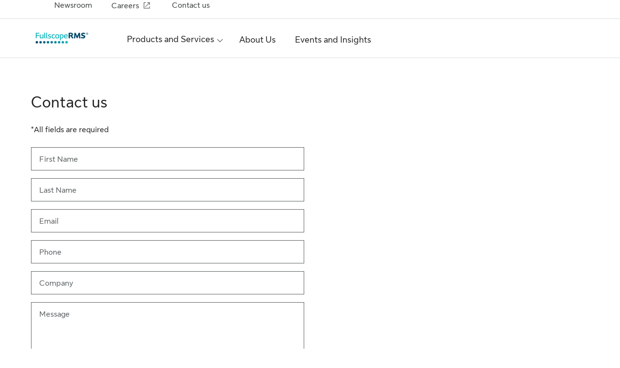

--- FILE ---
content_type: text/html;charset=utf-8
request_url: https://www.fullscoperms.com/en/contact-us/
body_size: 5849
content:
<!DOCTYPE HTML>
<html lang="en">
    

    <head>

    <meta charset="UTF-8"/>
    <meta http-equiv="X-UA-Compatible" content="IE=edge"/>
    <title>Contact us | Fullscope RMS</title>
    
    <meta name="template" content="microsite-sunlife-content-page-v1"/>
    <meta name="viewport" content="width=device-width, initial-scale=1"/>
    <meta name="robots" content="index"/>    
    
    
        <link rel="icon" href="/content/dam/sunlife/regional/usa/images/fullscope-favicon.png" type="image/x-icon"/>
        <link rel="shortcut icon" href="/content/dam/sunlife/regional/usa/images/fullscope-favicon.png" type="image/x-icon"/>
    
    
    

    <!-- Start of Captcha script added from DataDome -->

<!-- End of Captcha script added from DataDome -->




        <link rel="preload" as="font" href="https://cdn.sunlife.com/content/dam/sunlife/global/fonts/SunLifeNewDisplay-Regular.woff2" type="font/woff2" crossorigin="anonymous"/>
<link rel="preload" as="font" href="https://cdn.sunlife.com/content/dam/sunlife/global/fonts/SunLifeNewText-Bold.woff2" type="font/woff2" crossorigin="anonymous"/>
<link rel="preload" as="font" href="https://cdn.sunlife.com/content/dam/sunlife/global/fonts/SunLifeNewText-Regular.woff2" type="font/woff2" crossorigin="anonymous"/>

<script type="text/javascript" src="https://www.fullscoperms.com/static/fa77bdfd41e7b9f64e6d3863e31d1ab80de70012a46f43" async ></script><script defer src="https://kit.fontawesome.com/2c22fa76d7.js" crossorigin="anonymous"></script>

    
    
    

    

    
    
    
<link rel="stylesheet" href="/etc.clientlibs/sunlife/core/clientlibs/core-vendor.jquery/v1.min.d41d8cd98f00b204e9800998ecf8427e.css" type="text/css">
<link rel="stylesheet" href="/etc.clientlibs/sunlife/core/clientlibs/core-vendor.bootstrap/v1.min.d41d8cd98f00b204e9800998ecf8427e.css" type="text/css">
<link rel="stylesheet" href="/etc.clientlibs/sunlife/core/clientlibs/core-vendor/v1.min.d41d8cd98f00b204e9800998ecf8427e.css" type="text/css">
<link rel="stylesheet" href="/etc.clientlibs/sunlife/microsite/clientlibs/microsite-site.min.b82406266f2e4cacb8c01440106f592e.css" type="text/css">



    


    
    
    <!-- Include Context Hub -->
	
    
    <!-- Include Author specific clientlib -->
    


	
    

<meta property="og:image" content="https://www.fullscoperms.com/content/dam/sunlife/legacy/assets/canada/images/logo_yellowbkgrd_bluelogo_1200x1200.jpg"/>
<meta property="twitter:title" content="Contact us"/>
<meta property="twitter:card" content="summary_large_image"/>
<meta property="twitter:url" content="https://www.fullscoperms.com/en/contact-us/"/>
<meta property="twitter:description" content="We help health plans and insurance carriers grow their businesses with our turn-key solutions for group life & disability, absence management, supplement health and medical stop-loss solutions."/>
<meta property="og:title" content="Contact us"/>
<meta property="og:locale" content="en_CA"/>
<meta property="og:url" content="https://www.fullscoperms.com/en/contact-us/"/>
<meta property="og:description" content="We help health plans and insurance carriers grow their businesses with our turn-key solutions for group life & disability, absence management, supplement health and medical stop-loss solutions."/>
<meta property="twitter:image" content="https://www.fullscoperms.com/content/dam/sunlife/legacy/assets/canada/images/logo_yellowbkgrd_bluelogo_1200x1200.jpg"/>

	  
<link rel="canonical" href="https://www.fullscoperms.com/en/contact-us/"/>


<!-- UDO starts here -->
<script type="text/javascript">
      var utag_data = {
  "page_canonical_url": "https://www.fullscoperms.com/en/contact-us/",
  "page_canonical_url_default": "https://www.fullscoperms.com/en/contact-us/",
  "page_language": "en",
  "page_breadcrumb": "/fullscope rms/contact us",
  "page_category": "contact us",
  "page_subcategory": ""
}
      var userProfileHome;
      var hasUserGroups;
</script>

<!-- UDO ends here -->
<!-- start - Include Site level CSS and scripts -->
 
	<script>
function setFavicon()

{ removeFavicon(); var link=document.createElement('link'); link.type='image/x-icon'; link.rel='icon'; var url='/content/dam/sunlife/legacy/assets/slf/FullScopeRMS/images/favicon.png'; link.href=url; document.getElementsByTagName('head')[0].appendChild(link); if (window.console) console.log("Set FavIcon URL to " + getFavicon().href); }
function removeFavicon()
{
var links=document.getElementsByTagName('link');
var head=document.getElementsByTagName('head')[0];
for(var i=0; i<links.length; i++)
{
if(links[i].getAttribute('rel')==='icon')

{ head.removeChild(links[i]) }

}
}
setFavicon();
</script>

<!-- end - Include Site level CSS and scripts -->

<!-- Synchronous Tag Support starts here -->
<script src="//tiq.sunlife.com/us/prod/utag.sync.js" type="text/javascript"></script>
<!-- Schema.org url -->
 <script type="application/ld+json">
      {
            "@context": "https://schema.org",
            "@type": "WebPage",
            "url": "https://www.fullscoperms.com/en/contact-us/"
      }
 </script>

	<!-- Include MFA Domain Path -->
    
</head>

    <body class="core-base-page page basicpage microsite-sunlife-content-page-v1 sl-body-helios" data-section="body-content">
        
        <script type="text/javascript">
(function(a, b, c, d)

{ a = '//tiq.sunlife.com/us/prod/utag.js'; b = document; c = 'script'; d = b.createElement(c); d.src = a; d.type = 'text/java' + c; d.async = true; a = b.getElementsByTagName(c)[0]; a.parentNode.insertBefore(d, a); }
)();
</script>
        
        
        
        
            



            <div class="root responsivegrid container">


<div class="aem-Grid aem-Grid--12 aem-Grid--default--12 ">
    
    <div class="experiencefragment aem-GridColumn aem-GridColumn--default--12">

    
    <div class="mb-lg-sl72 mb-sm-sl64 mb-sl56" data-sl-aem-component="experiencefragment">
      <div class="xf-content-height">
    


<div class="aem-Grid aem-Grid--12 aem-Grid--default--12 ">
    
    <div class="header aem-GridColumn aem-GridColumn--default--12">


<div class="header-container sticky-header" role="banner" data-sl-aem-component="header">
     <div class="container skip-links">
          
          <a href="#main-content" class="sl-link sl-link-sm visually-hidden-focusable">Skip to main content</a>
          <a href="#footer" class="sl-link sl-link-sm visually-hidden-focusable">Skip to footer</a>
     </div>

     <!-- /* Including Search */ -->
     
    


     
     
    <div class="sl-utility-bar" data-section="header-utility-bar" role="navigation" aria-label="Utility nav">
        <div class="container">
            
            <div class="content-container">

                    
                    
                    <!-- Language dropdown - only show if baseModel.wrapperDivClass is not equal to sl-ms-cdcp -->
                    
                        
                    

                    <!-- For CDCP website(for Desktop) - only show if baseModel.wrapperDivClass equals sl-ms-cdcp -->
                    

                    <div class="menu-container">
                        <div>
                            
                            
                                
                            
                                
                            
                                
                            
                            <ul class="menu-list">
                                <li class="nav-item menu-item">
                                    <a class="menu-content nav-link sl-link" href="/en/newsroom/">
                                        Newsroom
                                    </a>
                                </li>
                            
                                <li class="nav-item menu-item">
                                    <a class="menu-content nav-link sl-link" href="https://sunlife.wd3.myworkdayjobs.com/FullscopeRMS">
                                        Careers<i title="opens in a new tab" class="fak fa-external-link icn-hover-hidden" aria-hidden="false"></i><i class="fak fa-external-link-hover icn-hover-show" aria-hidden="true"></i>
                                    </a>
                                </li>
                            
                                <li class="nav-item menu-item">
                                    <a class="menu-content nav-link sl-link" href="/en/contact-us/">
                                        Contact us
                                    </a>
                                </li>
                            </ul>
                        </div>
                    </div>
                    
                </div>
        </div>
        <hr class="sl-divider hr region-divider" aria-hidden="true"/>
    </div>

     

     <div id="nav-header" class="sl-header ">
          <div class="nav-bar container">
               <div id="sl-nav" class="sl-nav navbar navbar-expand-lg navbar-light" data-disable-sticky="false">
                    
                    
                    
                    
                    
                    
                    
                    <button id="menuOpen" aria-controls="sl-header-offcanvas" type="button" aria-label="open menu" class="navbar-toggler collapsed menuOpen" data-bs-toggle="offcanvas" data-bs-target="#sl-header-offcanvas">
                         <span class="fak fa-bars sl-icon_size_xl sl-icon"></span>
                    </button>

                    
                    <!-- logo desktop and mobile -->
                    
     
          <!-- desktop logo -->
          <div id="sl-logo-desktop-container" class="sl-logo-container inline-logo d-none d-sm-block d-lg-block d-xl-block d-xxl-block" data-section="header-logo">
               <div class="sl-logo utility-nav-item-container left-logo navbar-brand">
                    
                         
                              <a class="logo-v0" href="/en/" target="_self">
                                   <img alt="FullScopeRMS" src="/content/dam/sunlife/regional/usa/images/fullscoperms-logo.png"/>
                              </a>
                         
                    
               </div>
          </div>
     

                    
     <!-- mobile logo hamburger closed -->
     <div id="sl-logo-container" class="logo-mobile-v0 sl-logo-container flex-grow-1 d-sm-none d-xxl-none d-xl-none d-lg-none" data-section="header-logo">
          <div class="sl-logo utility-nav-item-container mobile-logo navbar-brand">
               
                    <a href="/en/" class="sl-logo utility-nav-item-container" target="_self">
                         <img alt="FullScopeRMS" src="/content/dam/sunlife/regional/usa/images/fullscoperms-logo.png"/>
                    </a>
               
          </div>
     </div>

                    

                    <div id="sl-header-offcanvas" class="sl-header-offcanvas offcanvas offcanvas-start" aria-label="Sun Life menu">

                         <!-- mobile -->
                         <div class="offcanvas-header">
                              <!-- close icon -->
                              <button id="menuClose" class="canvas-close menuClose" aria-label="close menu" aria-controls="sl-header-offcanvas" data-bs-dismiss="offcanvas">
                                   <span class="fak fa-close sl-icon_size_xl sl-icon"></span>
                              </button>
                              <!-- mobile logo in expanded hamburger menu -->
                              
    <!-- Single Logo Changes -->
    
        
            <div class="offcanvas-logo-container utility-nav-item-container offcanvas-title h5" id="offcanvas-label" data-section="header-logo">
                
                    <a href="/en/" class="sl-logo utility-nav-item-container" target="_self">
                        <img alt="FullScopeRMS" src="/content/dam/sunlife/regional/usa/images/fullscoperms-logo.png"/>
                    </a>
                
            </div>
        
    

                         </div>

                         <div id="offcanvas-body" class="offcanvas-body" role="navigation" aria-label="main navigation">

                         <!-- /* Including Search */ -->
                              
    


                              <!-- megamenu.html -->
                              <ul class="sl-main-nav flex-grow-1 navbar-nav" data-section="header-main-nav">

                                   <!-- Display CDCP for mobile only when baseModel.wrapperDivClass is set to sl-ms-cdcp -->
                                   
                                   
                                   
                                        
    
    
        <li class="nav-item">

            

            <div class="sl-mega-menu">
                <div id="sl-mega-menu-dashboard-products-and-services" class="dropdown">
                    <button type="button" aria-expanded="false" data-bs-toggle="dropdown" class="main-nav-item-container nav-link dropdown-toggle show btn btn-primary"><span>Products and Services</span>
                        <span class="fak fa-chevron-down sl-icon_size_sm sl-dropdown-icon d-none d-lg-inline-block d-xl-inline-block d-xxl-inline-block"></span>
                        <span class="fak fa-chevron-down sl-icon_size_md sl-dropdown-icon d-inline-block d-md-inline-block d-lg-none d-xl-none d-xxl-none"></span>
                    </button>
                    <div class="dropdown-menu menu-content">
                        <div class="mega-menu-wrapper-desk">
                            <div class="core-vanilla-page xfpage page basicpage"><div class="xf-content-height">
    


<div class="aem-Grid aem-Grid--12 aem-Grid--default--12 ">
    
    <div class="megamenu navigation aem-GridColumn aem-GridColumn--default--12">

    
    <!-- Static Navigation -->    
	<div class="extensive dropdown-menu show" data-sl-aem-component="megamenu">
        <div class="extensive-menu ">
            
            <!-- QuickLinks Section -->
            
	

            <div class="main-menu-container">
				
					<div class="menu-header-container">
						<h2 class="menu-header h3">
                            
                                <a href="/en/products-and-services/">Products and Services</a>
                            
                            
							<span class="d-none d-lg-inline-block d-xl-inline-block d-xxl-inline-block dropdown-label-icon">
								<span class="fak fa-chevron-right sl-icon_size_lg sl-icon custom-icon"></span>
							</span>
						</h2>
					</div>
				
                
                    <div class="sub-menu-container">
                        <div class="sub-menu-wrapper">
                            <div class="extensive-sub-menu">
                                
                                <ul class="d-none d-lg-inline d-xl-inline d-xxl-inline">
                                    <li class="sl-link">
                                        <a class="dropdown-item text-wrap">                               
                                            <div class="d-inline"></div>
                                        </a>
                                    </li>
                                
                                    <li class="sl-link">
                                        <a href="/en/products-and-services/disability-insurance/" class="dropdown-item text-wrap">                               
                                            <div class="d-inline">Group Disability and Life </div>
                                        </a>
                                    </li>
                                
                                    <li class="sl-link">
                                        <a href="/en/products-and-services/absence-management/" class="dropdown-item text-wrap">                               
                                            <div class="d-inline">Absence Management</div>
                                        </a>
                                    </li>
                                
                                    <li class="sl-link">
                                        <a href="/en/products-and-services/supplemental-health/" class="dropdown-item text-wrap">                               
                                            <div class="d-inline">Supplemental Health</div>
                                        </a>
                                    </li>
                                </ul>
                                <ul class="d-inline d-md-inline d-lg-none d-xl-none d-xxl-none sl-mega-menu-subheading-items">
                                    <li>
                                        <a class="dropdown-item text-wrap sl-link">
                                            <div class="d-inline"></div>
                                        </a>
                                    </li>
                                
                                    <li>
                                        <a href="/en/products-and-services/disability-insurance/" class="dropdown-item text-wrap sl-link">
                                            <div class="d-inline">Group Disability and Life </div>
                                        </a>
                                    </li>
                                
                                    <li>
                                        <a href="/en/products-and-services/absence-management/" class="dropdown-item text-wrap sl-link">
                                            <div class="d-inline">Absence Management</div>
                                        </a>
                                    </li>
                                
                                    <li>
                                        <a href="/en/products-and-services/supplemental-health/" class="dropdown-item text-wrap sl-link">
                                            <div class="d-inline">Supplemental Health</div>
                                        </a>
                                    </li>
                                </ul>
                            </div>
                        </div>
                    </div>
                
            </div>
        </div>
    </div>
</div>

    
</div>

</div></div>

                        </div>
                    </div>
                </div>
            </div>
        </li>

    
    
        <li class="nav-item">

            <div>
                <a href="/en/about-us/" aria-current="false" class="main-nav-item-container  nav-link" data-section="header-main-nav">
                    About Us
				</a>
            </div>

            
        </li>

    
    
        <li class="nav-item">

            <div>
                <a href="/en/events-and-insights/" aria-current="false" class="main-nav-item-container  nav-link" data-section="header-main-nav">
                    Events and Insights
				</a>
            </div>

            
        </li>

    

                                   
                              </ul>
                              <!-- links.html -->
                              
                         </div>
                    </div>
               </div>
          </div>
     </div>
     <div>


<div class="aem-Grid aem-Grid--12 aem-Grid--default--12 ">
    
    
    
</div>
</div>
</div>
</div>

    
</div>

</div>
    </div>



</div>
<div class="layout-container aem-GridColumn aem-GridColumn--default--12">


        <div class="row align-items-start    " data-sl-aem-component="layoutContainer">
            
                <div class="col-12">
                    


<div class="aem-Grid aem-Grid--12 aem-Grid--default--12 ">
    
    <div class="title aem-GridColumn aem-GridColumn--default--12"><div class="cmp-title mb-sl24" data-sl-aem-component="title">

    <!-- Calling the heading template to display the values -->
    
		
    <h1>Contact us</h1>

    
    
</div></div>
<div class="text aem-GridColumn aem-GridColumn--default--12"><div class="cmp-text mb-sl24 " data-sl-aem-component="text">
    <p>*All fields are required</p>

</div>

    
</div>
<div class="layout-container aem-GridColumn aem-GridColumn--default--12">


        <div class="row align-items-start    " data-sl-aem-component="layoutContainer">
            
                <div class="col-lg-6 offset-lg-0 col-sm-12 offset-sm-0 col-12 offset-0">
                    


<div class="aem-Grid aem-Grid--12 aem-Grid--default--12 ">
    
    <div class="form-container-component aem-GridColumn aem-GridColumn--default--12"><form method="POST" name="advisor-modal-form" id="advisor-modal-form" class=" cmp-form aem-Grid aem-Grid--12 aem-Grid--default--12" data-parsley-validate="data-parsley-validate" target="_self" data-sl-aem-component="formContainer">
     
    <div class="text form-input aem-GridColumn aem-GridColumn--default--12"><div data-cmp-is="formText" class="mb-sl16" data-cmp-required-message="Please enter a first name" data-sl-aem-component="formText">
        <div class="form-field-container formValidate sl-text-field  form-floating  ">
                
                
                <input class="form-control form-field required" data-cmp-hook-form-text="input" type="text" id="control_COLUMN1" placeholder="First Name" data-parsley-error-message="Please enter a first name" data-parsley-required-message="Please enter a first name" data-parsley-pattern-message="Please enter a first name" data-parsley-id="4" maxlength="500" name="first_name" required data-parsley-required/>
                
                
                
                <label for="control_COLUMN1">First Name
                </label>
                
                
        </div>
        
</div></div>
<div class="text form-input aem-GridColumn aem-GridColumn--default--12"><div data-cmp-is="formText" class="mb-sl16" data-cmp-required-message="Please enter a last name" data-sl-aem-component="formText">
        <div class="form-field-container formValidate sl-text-field  form-floating  ">
                
                
                <input class="form-control form-field required" data-cmp-hook-form-text="input" type="text" id="control_COLUMN2" placeholder="Last Name" data-parsley-error-message="Please enter a last name" data-parsley-required-message="Please enter a last name" data-parsley-pattern-message="Please enter a last name" data-parsley-id="4" maxlength="500" name="last_name" required data-parsley-required/>
                
                
                
                <label for="control_COLUMN2">Last Name
                </label>
                
                
        </div>
        
</div></div>
<div class="text form-input aem-GridColumn aem-GridColumn--default--12"><div data-cmp-is="formText" class="mb-sl16" data-cmp-required-message="Please enter a valid email address" data-sl-aem-component="formText">
        <div class="form-field-container formValidate sl-text-field  form-floating  ">
                
                
                <input class="form-control form-field required" data-cmp-hook-form-text="input" type="email" id="control_EMAIL" placeholder="Email" data-parsley-error-message="Please enter a valid email address" data-parsley-required-message="Please enter a valid email address" data-parsley-pattern-message="Please enter a valid email address" data-parsley-id="4" maxlength="500" name="email" required data-parsley-required/>
                
                
                
                <label for="control_EMAIL">Email
                </label>
                
                
        </div>
        
</div></div>
<div class="text form-input aem-GridColumn aem-GridColumn--default--12"><div data-cmp-is="formText" class="mb-sl16" data-cmp-required-message="Please enter a valid phone number" data-sl-aem-component="formText">
        <div class="form-field-container formValidate sl-text-field  form-floating  ">
                
                
                <input class="form-control form-field required" data-cmp-hook-form-text="input" type="text" id="control_COLUMN4" placeholder="Phone" data-parsley-error-message="Please enter a valid phone number" data-parsley-required-message="Please enter a valid phone number" data-parsley-pattern="^(\+\d{1,2}\s)?\(?\d{3}\)?[\s.-]?\d{3}[\s.-]?\d{4}$" data-parsley-pattern-message="Please enter a valid phone number" data-parsley-id="4" maxlength="500" name="phone" required data-parsley-required/>
                
                
                
                <label for="control_COLUMN4">Phone
                </label>
                
                
        </div>
        
</div></div>
<div class="text form-input aem-GridColumn aem-GridColumn--default--12"><div data-cmp-is="formText" class="mb-sl16" data-cmp-required-message="Please enter a company" data-sl-aem-component="formText">
        <div class="form-field-container formValidate sl-text-field  form-floating  ">
                
                
                <input class="form-control form-field required" data-cmp-hook-form-text="input" type="text" id="control_COLUMN5" placeholder="Company" data-parsley-error-message="Please enter a company" data-parsley-required-message="Please enter a company" data-parsley-pattern-message="Please enter a company" data-parsley-id="4" maxlength="500" name="company" required data-parsley-required/>
                
                
                
                <label for="control_COLUMN5">Company
                </label>
                
                
        </div>
        
</div></div>
<div class="text form-input aem-GridColumn aem-GridColumn--default--12"><div data-cmp-is="formText" class="mb-sl24" data-cmp-required-message="Please enter a message" data-sl-aem-component="formText">
        <div class="form-field-container formValidate sl-text-area  form-floating  ">
                
                <textarea data-cmp-hook-form-text="input" id="control_COLUMN6" placeholder="Message" data-parsley-error-message="Please enter a message" data-parsley-required-message="Please enter a message" data-parsley-pattern-message="Please enter a message" data-parsley-trigger="keyup" data-parsley-minlength="1" data-parsley-maxlength="500" data-parsley-id="4" maxlength="500" name="message" required class="form-control form-field required" data-parsley-required rows="6"></textarea>
                
                <span class="visually-hidden" aria-live="polite"><span class="count">0</span> out of 500 characters inputted</span>
                
                
                <label for="control_COLUMN6">Message<span class="visually-hidden"></span>
                </label>
                
                <p class="character-count "><span class="count">0</span>/500</p>
        </div>
        
</div></div>
<div class="button aem-GridColumn aem-GridColumn--default--12"><button type="submit" class="cmp-form-button sl-btn btn  btn-primary mb-lg-sl72 mb-sm-sl64 mb-sl56 " name="Submit" id="advisor-modal-submit-btnContact" value="Submit"> 
    
     Submit 
    
</button>

    
</div>

    
</form></div>

    
</div>

                </div>
               
        </div>

</div>
<div class="experiencefragment aem-GridColumn aem-GridColumn--default--12">

    
    <div data-sl-aem-component="experiencefragment">
      <div class="xf-content-height">
    


<div class="aem-Grid aem-Grid--12 aem-Grid--default--12 ">
    
    <div class="dynamic-card-container aem-GridColumn aem-GridColumn--default--12">
<div class="sl-dynamic-card-container sl-segmented-blocks multi  " data-sl-aem-component="dynamicCardContainer">
    
    
        <div class="card multi" data-sl-aem-component="card">
  
        
        
  

  
  
  

    <div class="card-body">
      <div class="icon-container card-title">
        <i class="sl-card-icon fak fa-info-conversation" role="presentation"></i>
      </div>
      <h3 class="h4 card-title">Media contact</h3>
      <div class="card-text"><p><span class="coral3-Icon coral3-Icon--sizeS coral3-Icon--effects font-awesome-icon fal sl-icon_size_sm sl-icon_color_information fa-fa fa-envelope"></span> <a data-class="sl-link sl-link-md" class=" sl-link sl-link-md" href="mailto:Devon.portney.fernald@sunlife.com">Email Devon Fernald</a></p>
</div>

      <div class="link-container sl-link">
         
    
      
  

      </div>
      
    </div>

    
  




    


</div>
    
        <div class="card multi" data-sl-aem-component="card">
  
        
        
  

  
  
  

    <div class="card-body">
      <div class="icon-container card-title">
        <i class="sl-card-icon fak fa-info-building" role="presentation"></i>
      </div>
      <h3 class="h4 card-title">Street Address</h3>
      <div class="card-text"><p><strong>FullscopeRMS</strong><br />
110 Thames St., Portland, ME 04101</p>
</div>

      <div class="link-container sl-link">
         
    
      
  

      </div>
      
    </div>

    
  




    


</div>
    
        <div class="card multi" data-sl-aem-component="card">
  
        
        
  

  
  
  

    <div class="card-body">
      <div class="icon-container card-title">
        <i class="sl-card-icon fak fa-info-closed-mail" role="presentation"></i>
      </div>
      <h3 class="h4 card-title">Mailing address</h3>
      <div class="card-text"><p><strong>FullscopeRMS</strong><br />
P.O. Box 9757, Portland, ME 04104</p>
</div>

      <div class="link-container sl-link">
         
    
      
  

      </div>
      
    </div>

    
  




    


</div>
    
</div>




    

    

    






    





</div>

    
</div>

</div>
    </div>



</div>

    
</div>

                </div>
               
        </div>

</div>
<div class="experiencefragment aem-GridColumn aem-GridColumn--default--12">

    
    <div data-sl-aem-component="experiencefragment">
      <div class="xf-content-height">
    


<div class="aem-Grid aem-Grid--12 aem-Grid--default--12 ">
    
    <div class="footer aem-GridColumn aem-GridColumn--default--12"><footer id="footer" class="sl-footer" data-sl-aem-component="footer">
     <div class="container">
          <div class="footer-wrapper ">
               <div>


<div class="aem-Grid aem-Grid--12 aem-Grid--default--12 ">
    
    
    
</div>
</div>
               
               
    <div class="footer-content-container">
        <hr class="sl-divider hr" aria-hidden="true"/>
        <div class="footer-content">
            
            <div class="footer-body"><p><span class="footer-copy">© FullscopeRMS. All rights reserved.</span></p>
</div>
           
        </div>
    </div>

               
    <div class="footer-utility-menu-container">
        <hr class="sl-divider hr" aria-hidden="true"/>
        <div class="footer-utility-menu col-gap">
            <ul class="footer-utility-submenu">
                <li class="footer-menu-items sl-link">
                    
                     
                        <a href="/en/legal/">Legal</a>
                    
                    <div class="sl-divider vr" aria-hidden="true"></div>
                </li>
                
            
                <li class="footer-menu-items sl-link">
                    
                     
                        <a href="/en/privacy/">Privacy</a>
                    
                    <div class="sl-divider vr" aria-hidden="true"></div>
                </li>
                
            
                <li class="footer-menu-items sl-link">
                    
                     
                        <a href="/en/security/">Security</a>
                    
                    <div class="sl-divider vr" aria-hidden="true"></div>
                </li>
                
                    <li class="footer-menu-items" id="feedback-footer"></li>
                
            </ul>
            <div class="footer-icon-tag-container">
            <div class="footer-icons-container">
                <div class="sl-social-media">
                    
                </div>
            </div>
            <div class="acronym-text"></div>
        </div>
        </div>
    </div>

          </div>
          <div>


<div class="aem-Grid aem-Grid--12 aem-Grid--default--12 ">
    
    
    
</div>
</div>
     </div>
</footer>
</div>

    
</div>

</div>
    </div>



</div>

    
</div>
</div>


            
    
    
<script src="/etc.clientlibs/sunlife/core/clientlibs/core-vendor.jquery/v1.min.d75e9c5933328c8ac6d8ac779bf2edf9.js"></script>
<script src="/etc.clientlibs/sunlife/core/clientlibs/core-vendor.bootstrap/v1.min.9d8119dde6d080d3d7470685e46788a3.js"></script>
<script src="/etc.clientlibs/sunlife/core/clientlibs/core-vendor/v1.min.fb396152e8b363a8a4b1e8346595aab2.js"></script>
<script src="/etc.clientlibs/core/wcm/components/commons/site/clientlibs/container.min.0a6aff292f5cc42142779cde92054524.js"></script>
<script src="/etc.clientlibs/sunlife/microsite/clientlibs/microsite-site.min.dc787dd34f9a0b5e0c9d4d43ea1c94f0.js"></script>



    


    

    

    
    
    

            

        
        
        

    


        
        <!-- Start - Include Site level CSS and scripts -->
        
        <!-- End - Include Site level CSS and scripts -->
        
        

        <!-- Include Extra Clientlibs -->
        
             
        

        
    </body>
</html>

--- FILE ---
content_type: text/css;charset=utf-8
request_url: https://www.fullscoperms.com/etc.clientlibs/sunlife/microsite/clientlibs/microsite-site.min.b82406266f2e4cacb8c01440106f592e.css
body_size: 67025
content:
@charset "utf-8";:root{--brand-primary-50:#fff8e0;--brand-primary-100:#fff4c2;--brand-primary-200:#ffe994;--brand-primary-300:#ffdb52;--brand-primary-400:#ffcb05;--brand-primary-500:#febe10;--brand-primary-600:#d3980d;--brand-primary-700:#b27a0a;--brand-primary-800:#8b5c04;--brand-primary-900:#6f4901;--brand-secondary-50:#f1f7f7;--brand-secondary-100:#e6efef;--brand-secondary-200:#d6e3e6;--brand-secondary-300:#c0d3d8;--brand-secondary-400:#acc3cb;--brand-secondary-500:#7097a3;--brand-secondary-600:#4a7283;--brand-secondary-700:#315f6e;--brand-secondary-800:#184a58;--brand-secondary-900:#003946;--brand-tertiary-50:#e1f8ff;--brand-tertiary-100:#c6ecfb;--brand-tertiary-200:#94d9f4;--brand-tertiary-300:#6fcdf1;--brand-tertiary-400:#00aff0;--brand-tertiary-500:#0093cf;--brand-tertiary-600:#007eb8;--brand-tertiary-700:#0068a1;--brand-tertiary-800:#00588b;--brand-tertiary-900:#004570;--grey-50:#f9fafa;--grey-100:#f4f4f5;--grey-200:#eaebeb;--grey-300:#dcdedf;--grey-400:#c3c8cb;--grey-500:#a0a5a7;--grey-600:#71777a;--grey-700:#5b6062;--grey-800:#3d4142;--grey-900:#202223;--green-50:#f0fcee;--green-100:#e5f9e2;--green-200:#cceac7;--green-300:#addda7;--green-400:#94d289;--green-500:#5bb54b;--green-600:#479a39;--green-700:#367e2a;--green-800:#25611c;--green-900:#15480f;--teal-50:#e6f9f6;--teal-100:#d4f0eb;--teal-200:#b0e3db;--teal-300:#86d6ca;--teal-400:#63c8b9;--teal-500:#35ac9d;--teal-600:#269287;--teal-700:#1c7770;--teal-800:#0e5d59;--teal-900:#014646;--purple-50:#f9f0f8;--purple-100:#f1dfee;--purple-200:#e5bedd;--purple-300:#daa4ce;--purple-400:#cb76b8;--purple-500:#b04598;--purple-600:#9d3a86;--purple-700:#832f70;--purple-800:#6e215b;--purple-900:#5b1549;--red-50:#fef6f6;--red-100:#fde2e3;--red-200:#fab7bc;--red-300:#f499a2;--red-400:#ea677a;--red-500:#dc2e4a;--red-600:#d0203d;--red-700:#b81f39;--red-800:#9e1a30;--red-900:#7c1328;--orange-50:#fff5eb;--orange-100:#ffecd6;--orange-200:#ffdab2;--orange-300:#ffcb8f;--orange-400:#ffb866;--orange-500:#ffa13d;--orange-600:#fb8b23;--orange-700:#da6a10;--orange-800:#b8540f;--orange-900:#9d461b;--taupe-50:#faf6ef;--taupe-100:#f0e9e0;--taupe-200:#e2d9d0;--taupe-300:#d3c9c0;--taupe-400:#baaca1;--taupe-500:#968679;--taupe-600:#867769;--taupe-700:#76685b;--taupe-800:#5d5246;--taupe-900:#493d32;--white:#fff;--overlay:rgba(32,34,35,.75)}
:root,[data-bs-theme=light]{--bs-blue:#0d6efd;--bs-indigo:#6610f2;--bs-purple:#6f42c1;--bs-pink:#d63384;--bs-red:#dc3545;--bs-orange:#fd7e14;--bs-yellow:#ffc107;--bs-green:#198754;--bs-teal:#20c997;--bs-cyan:#0dcaf0;--bs-black:#000;--bs-white:#fff;--bs-gray:#6c757d;--bs-gray-dark:#343a40;--bs-gray-100:#f8f9fa;--bs-gray-200:#e9ecef;--bs-gray-300:#dee2e6;--bs-gray-400:#ced4da;--bs-gray-500:#adb5bd;--bs-gray-600:#6c757d;--bs-gray-700:#495057;--bs-gray-800:#343a40;--bs-gray-900:#212529;--bs-primary:#0d6efd;--bs-secondary:#6c757d;--bs-success:#198754;--bs-info:#0dcaf0;--bs-warning:#ffc107;--bs-danger:#dc3545;--bs-light:#f8f9fa;--bs-dark:#212529;--bs-primary-rgb:13,110,253;--bs-secondary-rgb:108,117,125;--bs-success-rgb:25,135,84;--bs-info-rgb:13,202,240;--bs-warning-rgb:255,193,7;--bs-danger-rgb:220,53,69;--bs-light-rgb:248,249,250;--bs-dark-rgb:33,37,41;--bs-primary-text-emphasis:#052c65;--bs-secondary-text-emphasis:#2b2f32;--bs-success-text-emphasis:#0a3622;--bs-info-text-emphasis:#055160;--bs-warning-text-emphasis:#664d03;--bs-danger-text-emphasis:#58151c;--bs-light-text-emphasis:#495057;--bs-dark-text-emphasis:#495057;--bs-primary-bg-subtle:#cfe2ff;--bs-secondary-bg-subtle:#e2e3e5;--bs-success-bg-subtle:#d1e7dd;--bs-info-bg-subtle:#cff4fc;--bs-warning-bg-subtle:#fff3cd;--bs-danger-bg-subtle:#f8d7da;--bs-light-bg-subtle:#fcfcfd;--bs-dark-bg-subtle:#ced4da;--bs-primary-border-subtle:#9ec5fe;--bs-secondary-border-subtle:#c4c8cb;--bs-success-border-subtle:#a3cfbb;--bs-info-border-subtle:#9eeaf9;--bs-warning-border-subtle:#ffe69c;--bs-danger-border-subtle:#f1aeb5;--bs-light-border-subtle:#e9ecef;--bs-dark-border-subtle:#adb5bd;--bs-white-rgb:255,255,255;--bs-black-rgb:0,0,0;--bs-font-sans-serif:system-ui,-apple-system,"Segoe UI",Roboto,"Helvetica Neue","Noto Sans","Liberation Sans",Arial,sans-serif,"Apple Color Emoji","Segoe UI Emoji","Segoe UI Symbol","Noto Color Emoji";--bs-font-monospace:SFMono-Regular,Menlo,Monaco,Consolas,"Liberation Mono","Courier New",monospace;--bs-gradient:linear-gradient(180deg,hsla(0,0,100%,.15),hsla(0,0,100%,0));--bs-body-font-family:var(--bs-font-sans-serif);--bs-body-font-size:1rem;--bs-body-font-weight:400;--bs-body-line-height:1.5;--bs-body-color:#212529;--bs-body-color-rgb:33,37,41;--bs-body-bg:#fff;--bs-body-bg-rgb:255,255,255;--bs-emphasis-color:#000;--bs-emphasis-color-rgb:0,0,0;--bs-secondary-color:rgba(33,37,41,.75);--bs-secondary-color-rgb:33,37,41;--bs-secondary-bg:#e9ecef;--bs-secondary-bg-rgb:233,236,239;--bs-tertiary-color:rgba(33,37,41,.5);--bs-tertiary-color-rgb:33,37,41;--bs-tertiary-bg:#f8f9fa;--bs-tertiary-bg-rgb:248,249,250;--bs-heading-color:inherit;--bs-link-color:#0d6efd;--bs-link-color-rgb:13,110,253;--bs-link-decoration:underline;--bs-link-hover-color:#0a58ca;--bs-link-hover-color-rgb:10,88,202;--bs-code-color:#d63384;--bs-highlight-bg:#fff3cd;--bs-border-width:1px;--bs-border-style:solid;--bs-border-color:#dcdedf;--bs-border-color-translucent:rgba(0,0,0,.175);--bs-border-radius:0;--bs-border-radius-sm:.25rem;--bs-border-radius-lg:.5rem;--bs-border-radius-xl:1rem;--bs-border-radius-xxl:2rem;--bs-border-radius-2xl:var(--bs-border-radius-xxl);--bs-border-radius-pill:50rem;--bs-box-shadow:0 4px 8px 3px rgba(0,0,0,.08);--bs-box-shadow-sm:0 1px 3px 2px rgba(0,0,0,.1);--bs-box-shadow-lg:0 4px 8px 3px rgba(0,0,0,.15),0 1px 3px rgba(0,0,0,.1);--bs-box-shadow-inset:inset 0 1px 2px rgba(0,0,0,.075);--bs-focus-ring-width:.25rem;--bs-focus-ring-opacity:.25;--bs-focus-ring-color:rgba(13,110,253,.25);--bs-form-valid-color:#198754;--bs-form-valid-border-color:#198754;--bs-form-invalid-color:#dc3545;--bs-form-invalid-border-color:#dc3545}
[data-bs-theme=dark]{--bs-body-color:#adb5bd;--bs-body-color-rgb:173,181,189;--bs-body-bg:#212529;--bs-body-bg-rgb:33,37,41;--bs-emphasis-color:#fff;--bs-emphasis-color-rgb:255,255,255;--bs-secondary-color:rgba(173,181,189,.75);--bs-secondary-color-rgb:173,181,189;--bs-secondary-bg:#343a40;--bs-secondary-bg-rgb:52,58,64;--bs-tertiary-color:rgba(173,181,189,.5);--bs-tertiary-color-rgb:173,181,189;--bs-tertiary-bg:#2b3035;--bs-tertiary-bg-rgb:43,48,53;--bs-primary-text-emphasis:#6ea8fe;--bs-secondary-text-emphasis:#a7acb1;--bs-success-text-emphasis:#75b798;--bs-info-text-emphasis:#6edff6;--bs-warning-text-emphasis:#ffda6a;--bs-danger-text-emphasis:#ea868f;--bs-light-text-emphasis:#f8f9fa;--bs-dark-text-emphasis:#dee2e6;--bs-primary-bg-subtle:#031633;--bs-secondary-bg-subtle:#161719;--bs-success-bg-subtle:#051b11;--bs-info-bg-subtle:#032830;--bs-warning-bg-subtle:#332701;--bs-danger-bg-subtle:#2c0b0e;--bs-light-bg-subtle:#343a40;--bs-dark-bg-subtle:#1a1d20;--bs-primary-border-subtle:#084298;--bs-secondary-border-subtle:#41464b;--bs-success-border-subtle:#0f5132;--bs-info-border-subtle:#087990;--bs-warning-border-subtle:#997404;--bs-danger-border-subtle:#842029;--bs-light-border-subtle:#495057;--bs-dark-border-subtle:#343a40;--bs-heading-color:inherit;--bs-link-color:#6ea8fe;--bs-link-hover-color:#8bb9fe;--bs-link-color-rgb:110,168,254;--bs-link-hover-color-rgb:139,185,254;--bs-code-color:#e685b5;--bs-border-color:#495057;--bs-border-color-translucent:hsla(0,0,100%,.15);--bs-form-valid-color:#75b798;--bs-form-valid-border-color:#75b798;--bs-form-invalid-color:#ea868f;--bs-form-invalid-border-color:#ea868f;color-scheme:dark}
*,:after,:before{box-sizing:border-box}
@media(prefers-reduced-motion:no-preference){:root{scroll-behavior:smooth}
}
body{-webkit-text-size-adjust:100%;-webkit-tap-highlight-color:rgba(0,0,0,0);background-color:var(--bs-body-bg);color:var(--bs-body-color);font-family:var(--bs-body-font-family);font-size:var(--bs-body-font-size);font-weight:var(--bs-body-font-weight);line-height:var(--bs-body-line-height);margin:0;text-align:var(--bs-body-text-align)}
hr{border:0;border-top:var(--bs-border-width) solid;color:inherit;margin:1rem 0;opacity:.25}
.h1,.h2,.h3,.h4,.h5,.h6,h1,h2,h3,h4,h5,h6{color:var(--bs-heading-color);font-weight:500;line-height:1.2;margin-bottom:.5rem;margin-top:0}
.h1,h1{font-size:calc(1.375rem + 1.5vw)}
@media(min-width:1200px){.h1,h1{font-size:2.5rem}
}
.h2,h2{font-size:calc(1.325rem + .9vw)}
@media(min-width:1200px){.h2,h2{font-size:2rem}
}
.h3,h3{font-size:calc(1.3rem + .6vw)}
@media(min-width:1200px){.h3,h3{font-size:1.75rem}
}
.h4,h4{font-size:calc(1.275rem + .3vw)}
@media(min-width:1200px){.h4,h4{font-size:1.5rem}
}
.h6,h6{font-size:1rem}
p{margin-bottom:1rem;margin-top:0}
abbr[title]{cursor:help;text-decoration:underline dotted;text-decoration-skip-ink:none}
address{font-style:normal;line-height:inherit;margin-bottom:1rem}
ol,ul{padding-left:2rem}
dl,ol,ul{margin-bottom:1rem;margin-top:0}
ol ol,ol ul,ul ol,ul ul{margin-bottom:0}
dt{font-weight:700}
dd{margin-bottom:.5rem;margin-left:0}
blockquote{margin:0 0 1rem}
b,strong{font-weight:bolder}
.small,small{font-size:.875em}
.mark,mark{background-color:var(--bs-highlight-bg);padding:.1875em}
sub,sup{font-size:.75em;line-height:0;position:relative;vertical-align:baseline}
sub{bottom:-.25em}
sup{top:-.5em}
a{color:rgba(var(--bs-link-color-rgb),var(--bs-link-opacity,1));text-decoration:underline}
a:hover{--bs-link-color-rgb:var(--bs-link-hover-color-rgb)}
a:not([href]):not([class]),a:not([href]):not([class]):hover{color:inherit;text-decoration:none}
code,kbd,pre,samp{font-family:var(--bs-font-monospace);font-size:1em}
pre{display:block;font-size:.875em;margin-bottom:1rem;margin-top:0;overflow:auto}
pre code{color:inherit;font-size:inherit;word-break:normal}
code{word-wrap:break-word;color:var(--bs-code-color);font-size:.875em}
a>code{color:inherit}
kbd{background-color:var(--bs-body-color);border-radius:.25rem;color:var(--bs-body-bg);font-size:.875em;padding:.1875rem .375rem}
kbd kbd{font-size:1em;padding:0}
figure{margin:0 0 1rem}
img,svg{vertical-align:middle}
table{border-collapse:collapse;caption-side:bottom}
caption{color:var(--bs-secondary-color);padding-bottom:.5rem;padding-top:.5rem;text-align:left}
th{text-align:inherit;text-align:-webkit-match-parent}
tbody,td,tfoot,th,thead,tr{border:0 solid;border-color:inherit}
label{display:inline-block}
button{border-radius:0}
button:focus:not(:focus-visible){outline:0}
button,input,optgroup,select,textarea{font-family:inherit;font-size:inherit;line-height:inherit;margin:0}
button,select{text-transform:none}
[role=button]{cursor:pointer}
select{word-wrap:normal}
select:disabled{opacity:1}
[list]:not([type=date]):not([type=datetime-local]):not([type=month]):not([type=week]):not([type=time])::-webkit-calendar-picker-indicator{display:none !important}
[type=button],[type=reset],[type=submit],button{-webkit-appearance:button}
[type=button]:not(:disabled),[type=reset]:not(:disabled),[type=submit]:not(:disabled),button:not(:disabled){cursor:pointer}
::-moz-focus-inner{border-style:none;padding:0}
textarea{resize:vertical}
fieldset{border:0;margin:0;min-width:0;padding:0}
legend{float:left;font-size:calc(1.275rem + .3vw);line-height:inherit;margin-bottom:.5rem;padding:0;width:100%}
@media(min-width:1200px){legend{font-size:1.5rem}
}
legend+*{clear:left}
::-webkit-datetime-edit-day-field,::-webkit-datetime-edit-fields-wrapper,::-webkit-datetime-edit-hour-field,::-webkit-datetime-edit-minute,::-webkit-datetime-edit-month-field,::-webkit-datetime-edit-text,::-webkit-datetime-edit-year-field{padding:0}
::-webkit-inner-spin-button{height:auto}
[type=search]{-webkit-appearance:textfield;outline-offset:-2px}
::-webkit-search-decoration{-webkit-appearance:none}
::-webkit-color-swatch-wrapper{padding:0}
::file-selector-button{-webkit-appearance:button;font:inherit}
output{display:inline-block}
iframe{border:0}
summary{cursor:pointer;display:list-item}
progress{vertical-align:baseline}
[hidden]{display:none !important}
.lead{font-size:1.25rem;font-weight:300}
.display-1{font-size:calc(1.625rem + 4.5vw);font-weight:300;line-height:1.2}
@media(min-width:1200px){.display-1{font-size:5rem}
}
.display-2{font-size:calc(1.575rem + 3.9vw);font-weight:300;line-height:1.2}
@media(min-width:1200px){.display-2{font-size:4.5rem}
}
.display-3{font-size:calc(1.525rem + 3.3vw);font-weight:300;line-height:1.2}
@media(min-width:1200px){.display-3{font-size:4rem}
}
.display-4{font-size:calc(1.475rem + 2.7vw);font-weight:300;line-height:1.2}
@media(min-width:1200px){.display-4{font-size:3.5rem}
}
.display-5{font-size:calc(1.425rem + 2.1vw);font-weight:300;line-height:1.2}
@media(min-width:1200px){.display-5{font-size:3rem}
}
.display-6{font-size:calc(1.375rem + 1.5vw);font-weight:300;line-height:1.2}
@media(min-width:1200px){.display-6{font-size:2.5rem}
}
.list-inline,.list-unstyled{list-style:none;padding-left:0}
.list-inline-item{display:inline-block}
.list-inline-item:not(:last-child){margin-right:.5rem}
.initialism{font-size:.875em;text-transform:uppercase}
.blockquote{font-size:1.25rem;margin-bottom:1rem}
.blockquote>:last-child{margin-bottom:0}
.blockquote-footer{color:#6c757d;font-size:.875em;margin-bottom:1rem;margin-top:-1rem}
.blockquote-footer:before{content:"— "}
.img-fluid,.img-thumbnail{height:auto;max-width:100%}
.img-thumbnail{background-color:var(--bs-body-bg);border:var(--bs-border-width) solid var(--bs-border-color);border-radius:var(--bs-border-radius);padding:.25rem}
.figure{display:inline-block}
.figure-img{line-height:1;margin-bottom:.5rem}
.figure-caption{color:var(--bs-secondary-color);font-size:.875em}
.container,.container-fluid,.container-lg,.container-md,.container-sm,.container-xs{--bs-gutter-x:24px;--bs-gutter-y:0;margin-left:auto;margin-right:auto;padding-left:calc(var(--bs-gutter-x)*.5);padding-right:calc(var(--bs-gutter-x)*.5);width:100%}
.container{max-width:100%}
@media(min-width:600px){.container,.container-sm{max-width:100%}
}
@media(min-width:905px){.container,.container-md,.container-sm{max-width:100%}
}
@media(min-width:1240px){.container,.container-lg,.container-md,.container-sm{max-width:72pc}
}
:root{--bs-breakpoint-xs:0;--bs-breakpoint-sm:600px;--bs-breakpoint-md:905px;--bs-breakpoint-lg:1240px;--bs-breakpoint-xl:1440px}
.row{--bs-gutter-x:24px;--bs-gutter-y:0;display:flex;flex-wrap:wrap;margin-left:calc(var(--bs-gutter-x)*-.5);margin-right:calc(var(--bs-gutter-x)*-.5);margin-top:calc(var(--bs-gutter-y)*-1)}
.row>*{flex-shrink:0;margin-top:var(--bs-gutter-y);max-width:100%;padding-left:calc(var(--bs-gutter-x)*.5);padding-right:calc(var(--bs-gutter-x)*.5);width:100%}
.col{flex:1 0 0}
.row-cols-auto>*{flex:0 0 auto;width:auto}
.row-cols-1>*{flex:0 0 auto;width:100%}
.row-cols-2>*{flex:0 0 auto;width:50%}
.row-cols-3>*{flex:0 0 auto;width:33.3333333333%}
.row-cols-4>*{flex:0 0 auto;width:25%}
.row-cols-5>*{flex:0 0 auto;width:20%}
.row-cols-6>*{flex:0 0 auto;width:16.6666666667%}
.col-auto{flex:0 0 auto;width:auto}
.col-1{flex:0 0 auto;width:8.33333333%}
.col-2{flex:0 0 auto;width:16.66666667%}
.col-3{flex:0 0 auto;width:25%}
.col-4{flex:0 0 auto;width:33.33333333%}
.col-5{flex:0 0 auto;width:41.66666667%}
.col-6{flex:0 0 auto;width:50%}
.col-7{flex:0 0 auto;width:58.33333333%}
.col-8{flex:0 0 auto;width:66.66666667%}
.col-9{flex:0 0 auto;width:75%}
.col-10{flex:0 0 auto;width:83.33333333%}
.col-11{flex:0 0 auto;width:91.66666667%}
.col-12{flex:0 0 auto;width:100%}
.offset-1{margin-left:8.33333333%}
.offset-2{margin-left:16.66666667%}
.offset-3{margin-left:25%}
.offset-4{margin-left:33.33333333%}
.offset-5{margin-left:41.66666667%}
.offset-6{margin-left:50%}
.offset-7{margin-left:58.33333333%}
.offset-8{margin-left:66.66666667%}
.offset-9{margin-left:75%}
.offset-10{margin-left:83.33333333%}
.offset-11{margin-left:91.66666667%}
.g-0,.gx-0{--bs-gutter-x:0}
.g-0,.gy-0{--bs-gutter-y:0}
.g-1,.gx-1{--bs-gutter-x:.25rem}
.g-1,.gy-1{--bs-gutter-y:.25rem}
.g-2,.gx-2{--bs-gutter-x:.5rem}
.g-2,.gy-2{--bs-gutter-y:.5rem}
.g-3,.gx-3{--bs-gutter-x:1rem}
.g-3,.gy-3{--bs-gutter-y:1rem}
.g-4,.gx-4{--bs-gutter-x:1.5rem}
.g-4,.gy-4{--bs-gutter-y:1.5rem}
.g-5,.gx-5{--bs-gutter-x:3rem}
.g-5,.gy-5{--bs-gutter-y:3rem}
.g-sl4,.gx-sl4{--bs-gutter-x:.25rem}
.g-sl4,.gy-sl4{--bs-gutter-y:.25rem}
.g-sl8,.gx-sl8{--bs-gutter-x:.5rem}
.g-sl8,.gy-sl8{--bs-gutter-y:.5rem}
.g-sl12,.gx-sl12{--bs-gutter-x:.75rem}
.g-sl12,.gy-sl12{--bs-gutter-y:.75rem}
.g-sl16,.gx-sl16{--bs-gutter-x:1rem}
.g-sl16,.gy-sl16{--bs-gutter-y:1rem}
.g-sl24,.gx-sl24{--bs-gutter-x:1.5rem}
.g-sl24,.gy-sl24{--bs-gutter-y:1.5rem}
.g-sl32,.gx-sl32{--bs-gutter-x:2rem}
.g-sl32,.gy-sl32{--bs-gutter-y:2rem}
.g-sl40,.gx-sl40{--bs-gutter-x:2.5rem}
.g-sl40,.gy-sl40{--bs-gutter-y:2.5rem}
.g-sl48,.gx-sl48{--bs-gutter-x:3rem}
.g-sl48,.gy-sl48{--bs-gutter-y:3rem}
.g-sl56,.gx-sl56{--bs-gutter-x:3.5rem}
.g-sl56,.gy-sl56{--bs-gutter-y:3.5rem}
.g-sl64,.gx-sl64{--bs-gutter-x:4rem}
.g-sl64,.gy-sl64{--bs-gutter-y:4rem}
.g-sl72,.gx-sl72{--bs-gutter-x:4.5rem}
.g-sl72,.gy-sl72{--bs-gutter-y:4.5rem}
.g-sl80,.gx-sl80{--bs-gutter-x:5rem}
.g-sl80,.gy-sl80{--bs-gutter-y:5rem}
.g-sl88,.gx-sl88{--bs-gutter-x:5.5rem}
.g-sl88,.gy-sl88{--bs-gutter-y:5.5rem}
.g-sl96,.gx-sl96{--bs-gutter-x:6rem}
.g-sl96,.gy-sl96{--bs-gutter-y:6rem}
@media(min-width:600px){.col-sm{flex:1 0 0}
.row-cols-sm-auto>*{flex:0 0 auto;width:auto}
.row-cols-sm-1>*{flex:0 0 auto;width:100%}
.row-cols-sm-2>*{flex:0 0 auto;width:50%}
.row-cols-sm-3>*{flex:0 0 auto;width:33.3333333333%}
.row-cols-sm-4>*{flex:0 0 auto;width:25%}
.row-cols-sm-5>*{flex:0 0 auto;width:20%}
.row-cols-sm-6>*{flex:0 0 auto;width:16.6666666667%}
.col-sm-auto{flex:0 0 auto;width:auto}
.col-sm-1{flex:0 0 auto;width:8.33333333%}
.col-sm-2{flex:0 0 auto;width:16.66666667%}
.col-sm-3{flex:0 0 auto;width:25%}
.col-sm-4{flex:0 0 auto;width:33.33333333%}
.col-sm-5{flex:0 0 auto;width:41.66666667%}
.col-sm-6{flex:0 0 auto;width:50%}
.col-sm-7{flex:0 0 auto;width:58.33333333%}
.col-sm-8{flex:0 0 auto;width:66.66666667%}
.col-sm-9{flex:0 0 auto;width:75%}
.col-sm-10{flex:0 0 auto;width:83.33333333%}
.col-sm-11{flex:0 0 auto;width:91.66666667%}
.col-sm-12{flex:0 0 auto;width:100%}
.offset-sm-0{margin-left:0}
.offset-sm-1{margin-left:8.33333333%}
.offset-sm-2{margin-left:16.66666667%}
.offset-sm-3{margin-left:25%}
.offset-sm-4{margin-left:33.33333333%}
.offset-sm-5{margin-left:41.66666667%}
.offset-sm-6{margin-left:50%}
.offset-sm-7{margin-left:58.33333333%}
.offset-sm-8{margin-left:66.66666667%}
.offset-sm-9{margin-left:75%}
.offset-sm-10{margin-left:83.33333333%}
.offset-sm-11{margin-left:91.66666667%}
.g-sm-0,.gx-sm-0{--bs-gutter-x:0}
.g-sm-0,.gy-sm-0{--bs-gutter-y:0}
.g-sm-1,.gx-sm-1{--bs-gutter-x:.25rem}
.g-sm-1,.gy-sm-1{--bs-gutter-y:.25rem}
.g-sm-2,.gx-sm-2{--bs-gutter-x:.5rem}
.g-sm-2,.gy-sm-2{--bs-gutter-y:.5rem}
.g-sm-3,.gx-sm-3{--bs-gutter-x:1rem}
.g-sm-3,.gy-sm-3{--bs-gutter-y:1rem}
.g-sm-4,.gx-sm-4{--bs-gutter-x:1.5rem}
.g-sm-4,.gy-sm-4{--bs-gutter-y:1.5rem}
.g-sm-5,.gx-sm-5{--bs-gutter-x:3rem}
.g-sm-5,.gy-sm-5{--bs-gutter-y:3rem}
.g-sm-sl4,.gx-sm-sl4{--bs-gutter-x:.25rem}
.g-sm-sl4,.gy-sm-sl4{--bs-gutter-y:.25rem}
.g-sm-sl8,.gx-sm-sl8{--bs-gutter-x:.5rem}
.g-sm-sl8,.gy-sm-sl8{--bs-gutter-y:.5rem}
.g-sm-sl12,.gx-sm-sl12{--bs-gutter-x:.75rem}
.g-sm-sl12,.gy-sm-sl12{--bs-gutter-y:.75rem}
.g-sm-sl16,.gx-sm-sl16{--bs-gutter-x:1rem}
.g-sm-sl16,.gy-sm-sl16{--bs-gutter-y:1rem}
.g-sm-sl24,.gx-sm-sl24{--bs-gutter-x:1.5rem}
.g-sm-sl24,.gy-sm-sl24{--bs-gutter-y:1.5rem}
.g-sm-sl32,.gx-sm-sl32{--bs-gutter-x:2rem}
.g-sm-sl32,.gy-sm-sl32{--bs-gutter-y:2rem}
.g-sm-sl40,.gx-sm-sl40{--bs-gutter-x:2.5rem}
.g-sm-sl40,.gy-sm-sl40{--bs-gutter-y:2.5rem}
.g-sm-sl48,.gx-sm-sl48{--bs-gutter-x:3rem}
.g-sm-sl48,.gy-sm-sl48{--bs-gutter-y:3rem}
.g-sm-sl56,.gx-sm-sl56{--bs-gutter-x:3.5rem}
.g-sm-sl56,.gy-sm-sl56{--bs-gutter-y:3.5rem}
.g-sm-sl64,.gx-sm-sl64{--bs-gutter-x:4rem}
.g-sm-sl64,.gy-sm-sl64{--bs-gutter-y:4rem}
.g-sm-sl72,.gx-sm-sl72{--bs-gutter-x:4.5rem}
.g-sm-sl72,.gy-sm-sl72{--bs-gutter-y:4.5rem}
.g-sm-sl80,.gx-sm-sl80{--bs-gutter-x:5rem}
.g-sm-sl80,.gy-sm-sl80{--bs-gutter-y:5rem}
.g-sm-sl88,.gx-sm-sl88{--bs-gutter-x:5.5rem}
.g-sm-sl88,.gy-sm-sl88{--bs-gutter-y:5.5rem}
.g-sm-sl96,.gx-sm-sl96{--bs-gutter-x:6rem}
.g-sm-sl96,.gy-sm-sl96{--bs-gutter-y:6rem}
}
@media(min-width:905px){.col-md{flex:1 0 0}
.row-cols-md-auto>*{flex:0 0 auto;width:auto}
.row-cols-md-1>*{flex:0 0 auto;width:100%}
.row-cols-md-2>*{flex:0 0 auto;width:50%}
.row-cols-md-3>*{flex:0 0 auto;width:33.3333333333%}
.row-cols-md-4>*{flex:0 0 auto;width:25%}
.row-cols-md-5>*{flex:0 0 auto;width:20%}
.row-cols-md-6>*{flex:0 0 auto;width:16.6666666667%}
.col-md-auto{flex:0 0 auto;width:auto}
.col-md-1{flex:0 0 auto;width:8.33333333%}
.col-md-2{flex:0 0 auto;width:16.66666667%}
.col-md-3{flex:0 0 auto;width:25%}
.col-md-4{flex:0 0 auto;width:33.33333333%}
.col-md-5{flex:0 0 auto;width:41.66666667%}
.col-md-6{flex:0 0 auto;width:50%}
.col-md-7{flex:0 0 auto;width:58.33333333%}
.col-md-8{flex:0 0 auto;width:66.66666667%}
.col-md-9{flex:0 0 auto;width:75%}
.col-md-10{flex:0 0 auto;width:83.33333333%}
.col-md-11{flex:0 0 auto;width:91.66666667%}
.col-md-12{flex:0 0 auto;width:100%}
.offset-md-0{margin-left:0}
.offset-md-1{margin-left:8.33333333%}
.offset-md-2{margin-left:16.66666667%}
.offset-md-3{margin-left:25%}
.offset-md-4{margin-left:33.33333333%}
.offset-md-5{margin-left:41.66666667%}
.offset-md-6{margin-left:50%}
.offset-md-7{margin-left:58.33333333%}
.offset-md-8{margin-left:66.66666667%}
.offset-md-9{margin-left:75%}
.offset-md-10{margin-left:83.33333333%}
.offset-md-11{margin-left:91.66666667%}
.g-md-0,.gx-md-0{--bs-gutter-x:0}
.g-md-0,.gy-md-0{--bs-gutter-y:0}
.g-md-1,.gx-md-1{--bs-gutter-x:.25rem}
.g-md-1,.gy-md-1{--bs-gutter-y:.25rem}
.g-md-2,.gx-md-2{--bs-gutter-x:.5rem}
.g-md-2,.gy-md-2{--bs-gutter-y:.5rem}
.g-md-3,.gx-md-3{--bs-gutter-x:1rem}
.g-md-3,.gy-md-3{--bs-gutter-y:1rem}
.g-md-4,.gx-md-4{--bs-gutter-x:1.5rem}
.g-md-4,.gy-md-4{--bs-gutter-y:1.5rem}
.g-md-5,.gx-md-5{--bs-gutter-x:3rem}
.g-md-5,.gy-md-5{--bs-gutter-y:3rem}
.g-md-sl4,.gx-md-sl4{--bs-gutter-x:.25rem}
.g-md-sl4,.gy-md-sl4{--bs-gutter-y:.25rem}
.g-md-sl8,.gx-md-sl8{--bs-gutter-x:.5rem}
.g-md-sl8,.gy-md-sl8{--bs-gutter-y:.5rem}
.g-md-sl12,.gx-md-sl12{--bs-gutter-x:.75rem}
.g-md-sl12,.gy-md-sl12{--bs-gutter-y:.75rem}
.g-md-sl16,.gx-md-sl16{--bs-gutter-x:1rem}
.g-md-sl16,.gy-md-sl16{--bs-gutter-y:1rem}
.g-md-sl24,.gx-md-sl24{--bs-gutter-x:1.5rem}
.g-md-sl24,.gy-md-sl24{--bs-gutter-y:1.5rem}
.g-md-sl32,.gx-md-sl32{--bs-gutter-x:2rem}
.g-md-sl32,.gy-md-sl32{--bs-gutter-y:2rem}
.g-md-sl40,.gx-md-sl40{--bs-gutter-x:2.5rem}
.g-md-sl40,.gy-md-sl40{--bs-gutter-y:2.5rem}
.g-md-sl48,.gx-md-sl48{--bs-gutter-x:3rem}
.g-md-sl48,.gy-md-sl48{--bs-gutter-y:3rem}
.g-md-sl56,.gx-md-sl56{--bs-gutter-x:3.5rem}
.g-md-sl56,.gy-md-sl56{--bs-gutter-y:3.5rem}
.g-md-sl64,.gx-md-sl64{--bs-gutter-x:4rem}
.g-md-sl64,.gy-md-sl64{--bs-gutter-y:4rem}
.g-md-sl72,.gx-md-sl72{--bs-gutter-x:4.5rem}
.g-md-sl72,.gy-md-sl72{--bs-gutter-y:4.5rem}
.g-md-sl80,.gx-md-sl80{--bs-gutter-x:5rem}
.g-md-sl80,.gy-md-sl80{--bs-gutter-y:5rem}
.g-md-sl88,.gx-md-sl88{--bs-gutter-x:5.5rem}
.g-md-sl88,.gy-md-sl88{--bs-gutter-y:5.5rem}
.g-md-sl96,.gx-md-sl96{--bs-gutter-x:6rem}
.g-md-sl96,.gy-md-sl96{--bs-gutter-y:6rem}
}
@media(min-width:1240px){.col-lg{flex:1 0 0}
.row-cols-lg-auto>*{flex:0 0 auto;width:auto}
.row-cols-lg-1>*{flex:0 0 auto;width:100%}
.row-cols-lg-2>*{flex:0 0 auto;width:50%}
.row-cols-lg-3>*{flex:0 0 auto;width:33.3333333333%}
.row-cols-lg-4>*{flex:0 0 auto;width:25%}
.row-cols-lg-5>*{flex:0 0 auto;width:20%}
.row-cols-lg-6>*{flex:0 0 auto;width:16.6666666667%}
.col-lg-auto{flex:0 0 auto;width:auto}
.col-lg-1{flex:0 0 auto;width:8.33333333%}
.col-lg-2{flex:0 0 auto;width:16.66666667%}
.col-lg-3{flex:0 0 auto;width:25%}
.col-lg-4{flex:0 0 auto;width:33.33333333%}
.col-lg-5{flex:0 0 auto;width:41.66666667%}
.col-lg-6{flex:0 0 auto;width:50%}
.col-lg-7{flex:0 0 auto;width:58.33333333%}
.col-lg-8{flex:0 0 auto;width:66.66666667%}
.col-lg-9{flex:0 0 auto;width:75%}
.col-lg-10{flex:0 0 auto;width:83.33333333%}
.col-lg-11{flex:0 0 auto;width:91.66666667%}
.col-lg-12{flex:0 0 auto;width:100%}
.offset-lg-0{margin-left:0}
.offset-lg-1{margin-left:8.33333333%}
.offset-lg-2{margin-left:16.66666667%}
.offset-lg-3{margin-left:25%}
.offset-lg-4{margin-left:33.33333333%}
.offset-lg-5{margin-left:41.66666667%}
.offset-lg-6{margin-left:50%}
.offset-lg-7{margin-left:58.33333333%}
.offset-lg-8{margin-left:66.66666667%}
.offset-lg-9{margin-left:75%}
.offset-lg-10{margin-left:83.33333333%}
.offset-lg-11{margin-left:91.66666667%}
.g-lg-0,.gx-lg-0{--bs-gutter-x:0}
.g-lg-0,.gy-lg-0{--bs-gutter-y:0}
.g-lg-1,.gx-lg-1{--bs-gutter-x:.25rem}
.g-lg-1,.gy-lg-1{--bs-gutter-y:.25rem}
.g-lg-2,.gx-lg-2{--bs-gutter-x:.5rem}
.g-lg-2,.gy-lg-2{--bs-gutter-y:.5rem}
.g-lg-3,.gx-lg-3{--bs-gutter-x:1rem}
.g-lg-3,.gy-lg-3{--bs-gutter-y:1rem}
.g-lg-4,.gx-lg-4{--bs-gutter-x:1.5rem}
.g-lg-4,.gy-lg-4{--bs-gutter-y:1.5rem}
.g-lg-5,.gx-lg-5{--bs-gutter-x:3rem}
.g-lg-5,.gy-lg-5{--bs-gutter-y:3rem}
.g-lg-sl4,.gx-lg-sl4{--bs-gutter-x:.25rem}
.g-lg-sl4,.gy-lg-sl4{--bs-gutter-y:.25rem}
.g-lg-sl8,.gx-lg-sl8{--bs-gutter-x:.5rem}
.g-lg-sl8,.gy-lg-sl8{--bs-gutter-y:.5rem}
.g-lg-sl12,.gx-lg-sl12{--bs-gutter-x:.75rem}
.g-lg-sl12,.gy-lg-sl12{--bs-gutter-y:.75rem}
.g-lg-sl16,.gx-lg-sl16{--bs-gutter-x:1rem}
.g-lg-sl16,.gy-lg-sl16{--bs-gutter-y:1rem}
.g-lg-sl24,.gx-lg-sl24{--bs-gutter-x:1.5rem}
.g-lg-sl24,.gy-lg-sl24{--bs-gutter-y:1.5rem}
.g-lg-sl32,.gx-lg-sl32{--bs-gutter-x:2rem}
.g-lg-sl32,.gy-lg-sl32{--bs-gutter-y:2rem}
.g-lg-sl40,.gx-lg-sl40{--bs-gutter-x:2.5rem}
.g-lg-sl40,.gy-lg-sl40{--bs-gutter-y:2.5rem}
.g-lg-sl48,.gx-lg-sl48{--bs-gutter-x:3rem}
.g-lg-sl48,.gy-lg-sl48{--bs-gutter-y:3rem}
.g-lg-sl56,.gx-lg-sl56{--bs-gutter-x:3.5rem}
.g-lg-sl56,.gy-lg-sl56{--bs-gutter-y:3.5rem}
.g-lg-sl64,.gx-lg-sl64{--bs-gutter-x:4rem}
.g-lg-sl64,.gy-lg-sl64{--bs-gutter-y:4rem}
.g-lg-sl72,.gx-lg-sl72{--bs-gutter-x:4.5rem}
.g-lg-sl72,.gy-lg-sl72{--bs-gutter-y:4.5rem}
.g-lg-sl80,.gx-lg-sl80{--bs-gutter-x:5rem}
.g-lg-sl80,.gy-lg-sl80{--bs-gutter-y:5rem}
.g-lg-sl88,.gx-lg-sl88{--bs-gutter-x:5.5rem}
.g-lg-sl88,.gy-lg-sl88{--bs-gutter-y:5.5rem}
.g-lg-sl96,.gx-lg-sl96{--bs-gutter-x:6rem}
.g-lg-sl96,.gy-lg-sl96{--bs-gutter-y:6rem}
}
@media(min-width:1440px){.col-xl{flex:1 0 0}
.row-cols-xl-auto>*{flex:0 0 auto;width:auto}
.row-cols-xl-1>*{flex:0 0 auto;width:100%}
.row-cols-xl-2>*{flex:0 0 auto;width:50%}
.row-cols-xl-3>*{flex:0 0 auto;width:33.3333333333%}
.row-cols-xl-4>*{flex:0 0 auto;width:25%}
.row-cols-xl-5>*{flex:0 0 auto;width:20%}
.row-cols-xl-6>*{flex:0 0 auto;width:16.6666666667%}
.col-xl-auto{flex:0 0 auto;width:auto}
.col-xl-1{flex:0 0 auto;width:8.33333333%}
.col-xl-2{flex:0 0 auto;width:16.66666667%}
.col-xl-3{flex:0 0 auto;width:25%}
.col-xl-4{flex:0 0 auto;width:33.33333333%}
.col-xl-5{flex:0 0 auto;width:41.66666667%}
.col-xl-6{flex:0 0 auto;width:50%}
.col-xl-7{flex:0 0 auto;width:58.33333333%}
.col-xl-8{flex:0 0 auto;width:66.66666667%}
.col-xl-9{flex:0 0 auto;width:75%}
.col-xl-10{flex:0 0 auto;width:83.33333333%}
.col-xl-11{flex:0 0 auto;width:91.66666667%}
.col-xl-12{flex:0 0 auto;width:100%}
.offset-xl-0{margin-left:0}
.offset-xl-1{margin-left:8.33333333%}
.offset-xl-2{margin-left:16.66666667%}
.offset-xl-3{margin-left:25%}
.offset-xl-4{margin-left:33.33333333%}
.offset-xl-5{margin-left:41.66666667%}
.offset-xl-6{margin-left:50%}
.offset-xl-7{margin-left:58.33333333%}
.offset-xl-8{margin-left:66.66666667%}
.offset-xl-9{margin-left:75%}
.offset-xl-10{margin-left:83.33333333%}
.offset-xl-11{margin-left:91.66666667%}
.g-xl-0,.gx-xl-0{--bs-gutter-x:0}
.g-xl-0,.gy-xl-0{--bs-gutter-y:0}
.g-xl-1,.gx-xl-1{--bs-gutter-x:.25rem}
.g-xl-1,.gy-xl-1{--bs-gutter-y:.25rem}
.g-xl-2,.gx-xl-2{--bs-gutter-x:.5rem}
.g-xl-2,.gy-xl-2{--bs-gutter-y:.5rem}
.g-xl-3,.gx-xl-3{--bs-gutter-x:1rem}
.g-xl-3,.gy-xl-3{--bs-gutter-y:1rem}
.g-xl-4,.gx-xl-4{--bs-gutter-x:1.5rem}
.g-xl-4,.gy-xl-4{--bs-gutter-y:1.5rem}
.g-xl-5,.gx-xl-5{--bs-gutter-x:3rem}
.g-xl-5,.gy-xl-5{--bs-gutter-y:3rem}
.g-xl-sl4,.gx-xl-sl4{--bs-gutter-x:.25rem}
.g-xl-sl4,.gy-xl-sl4{--bs-gutter-y:.25rem}
.g-xl-sl8,.gx-xl-sl8{--bs-gutter-x:.5rem}
.g-xl-sl8,.gy-xl-sl8{--bs-gutter-y:.5rem}
.g-xl-sl12,.gx-xl-sl12{--bs-gutter-x:.75rem}
.g-xl-sl12,.gy-xl-sl12{--bs-gutter-y:.75rem}
.g-xl-sl16,.gx-xl-sl16{--bs-gutter-x:1rem}
.g-xl-sl16,.gy-xl-sl16{--bs-gutter-y:1rem}
.g-xl-sl24,.gx-xl-sl24{--bs-gutter-x:1.5rem}
.g-xl-sl24,.gy-xl-sl24{--bs-gutter-y:1.5rem}
.g-xl-sl32,.gx-xl-sl32{--bs-gutter-x:2rem}
.g-xl-sl32,.gy-xl-sl32{--bs-gutter-y:2rem}
.g-xl-sl40,.gx-xl-sl40{--bs-gutter-x:2.5rem}
.g-xl-sl40,.gy-xl-sl40{--bs-gutter-y:2.5rem}
.g-xl-sl48,.gx-xl-sl48{--bs-gutter-x:3rem}
.g-xl-sl48,.gy-xl-sl48{--bs-gutter-y:3rem}
.g-xl-sl56,.gx-xl-sl56{--bs-gutter-x:3.5rem}
.g-xl-sl56,.gy-xl-sl56{--bs-gutter-y:3.5rem}
.g-xl-sl64,.gx-xl-sl64{--bs-gutter-x:4rem}
.g-xl-sl64,.gy-xl-sl64{--bs-gutter-y:4rem}
.g-xl-sl72,.gx-xl-sl72{--bs-gutter-x:4.5rem}
.g-xl-sl72,.gy-xl-sl72{--bs-gutter-y:4.5rem}
.g-xl-sl80,.gx-xl-sl80{--bs-gutter-x:5rem}
.g-xl-sl80,.gy-xl-sl80{--bs-gutter-y:5rem}
.g-xl-sl88,.gx-xl-sl88{--bs-gutter-x:5.5rem}
.g-xl-sl88,.gy-xl-sl88{--bs-gutter-y:5.5rem}
.g-xl-sl96,.gx-xl-sl96{--bs-gutter-x:6rem}
.g-xl-sl96,.gy-xl-sl96{--bs-gutter-y:6rem}
}
.nav{--bs-nav-link-padding-x:1rem;--bs-nav-link-padding-y:.5rem;--bs-nav-link-font-weight:;--bs-nav-link-color:var(--bs-link-color);--bs-nav-link-hover-color:var(--bs-link-hover-color);--bs-nav-link-disabled-color:var(--bs-secondary-color);display:flex;flex-wrap:wrap;list-style:none;margin-bottom:0;padding-left:0}
.nav-link{background:0;border:0;color:var(--bs-nav-link-color);display:block;font-size:var(--bs-nav-link-font-size);font-weight:var(--bs-nav-link-font-weight);padding:var(--bs-nav-link-padding-y) var(--bs-nav-link-padding-x);text-decoration:none;transition:color .15s ease-in-out,background-color .15s ease-in-out,border-color .15s ease-in-out}
@media(prefers-reduced-motion:reduce){.nav-link{transition:none}
}
.nav-link:focus,.nav-link:hover{color:var(--bs-nav-link-hover-color)}
.nav-link:focus-visible{box-shadow:0 0 0 .25rem rgba(13,110,253,.25);outline:0}
.nav-link.disabled{color:var(--bs-nav-link-disabled-color);cursor:default;pointer-events:none}
.nav-tabs{--bs-nav-tabs-border-width:var(--bs-border-width);--bs-nav-tabs-border-color:var(--bs-border-color);--bs-nav-tabs-border-radius:var(--bs-border-radius);--bs-nav-tabs-link-hover-border-color:var(--bs-secondary-bg) var(--bs-secondary-bg) var(--bs-border-color);--bs-nav-tabs-link-active-color:var(--bs-emphasis-color);--bs-nav-tabs-link-active-bg:var(--bs-body-bg);--bs-nav-tabs-link-active-border-color:var(--bs-border-color) var(--bs-border-color) var(--bs-body-bg);border-bottom:var(--bs-nav-tabs-border-width) solid var(--bs-nav-tabs-border-color)}
.nav-tabs .nav-link{border:var(--bs-nav-tabs-border-width) solid transparent;border-top-left-radius:var(--bs-nav-tabs-border-radius);border-top-right-radius:var(--bs-nav-tabs-border-radius);margin-bottom:calc(var(--bs-nav-tabs-border-width)*-1)}
.nav-tabs .nav-link:focus,.nav-tabs .nav-link:hover{border-color:var(--bs-nav-tabs-link-hover-border-color);isolation:isolate}
.nav-tabs .nav-link.disabled,.nav-tabs .nav-link:disabled{background-color:transparent;border-color:transparent;color:var(--bs-nav-link-disabled-color)}
.nav-tabs .nav-item.show .nav-link,.nav-tabs .nav-link.active{background-color:var(--bs-nav-tabs-link-active-bg);border-color:var(--bs-nav-tabs-link-active-border-color);color:var(--bs-nav-tabs-link-active-color)}
.nav-tabs .dropdown-menu{border-top-left-radius:0;border-top-right-radius:0;margin-top:calc(var(--bs-nav-tabs-border-width)*-1)}
.nav-pills{--bs-nav-pills-border-radius:var(--bs-border-radius);--bs-nav-pills-link-active-color:#fff;--bs-nav-pills-link-active-bg:#0d6efd}
.nav-pills .nav-link{border-radius:var(--bs-nav-pills-border-radius)}
.nav-pills .nav-link:disabled{background-color:transparent;border-color:transparent;color:var(--bs-nav-link-disabled-color)}
.nav-pills .nav-link.active,.nav-pills .show>.nav-link{background-color:var(--bs-nav-pills-link-active-bg);color:var(--bs-nav-pills-link-active-color)}
.nav-underline{--bs-nav-underline-gap:1rem;--bs-nav-underline-border-width:.125rem;--bs-nav-underline-link-active-color:var(--bs-emphasis-color);gap:var(--bs-nav-underline-gap)}
.nav-underline .nav-link{border-bottom:var(--bs-nav-underline-border-width) solid transparent;padding-left:0;padding-right:0}
.nav-underline .nav-link:focus,.nav-underline .nav-link:hover{border-bottom-color:currentcolor}
.nav-underline .nav-link.active,.nav-underline .show>.nav-link{border-bottom-color:currentcolor;color:var(--bs-nav-underline-link-active-color);font-weight:700}
.nav-fill .nav-item,.nav-fill>.nav-link{flex:1 1 auto;text-align:center}
.nav-justified .nav-item,.nav-justified>.nav-link{flex-basis:0;flex-grow:1;text-align:center}
.nav-fill .nav-item .nav-link,.nav-justified .nav-item .nav-link{width:100%}
.tab-content>.tab-pane{display:none}
.tab-content>.active{display:block}
.form-label{margin-bottom:.5rem}
.col-form-label{font-size:inherit;line-height:1.5;margin-bottom:0;padding-bottom:calc(.375rem + var(--bs-border-width));padding-top:calc(.375rem + var(--bs-border-width))}
.col-form-label-lg{font-size:1.25rem;padding-bottom:calc(.5rem + var(--bs-border-width));padding-top:calc(.5rem + var(--bs-border-width))}
.col-form-label-sm{font-size:.875rem;padding-bottom:calc(.25rem + var(--bs-border-width));padding-top:calc(.25rem + var(--bs-border-width))}
.form-text{color:var(--bs-secondary-color);font-size:.875em;margin-top:.25rem}
.form-control{appearance:none;background-clip:padding-box;background-color:var(--bs-body-bg);border:var(--bs-border-width) solid var(--bs-border-color);border-radius:var(--bs-border-radius);color:var(--bs-body-color);display:block;font-size:1rem;font-weight:400;line-height:1.5;padding:.375rem .75rem;transition:border-color .15s ease-in-out,box-shadow .15s ease-in-out;width:100%}
@media(prefers-reduced-motion:reduce){.form-control{transition:none}
}
.form-control[type=file]{overflow:hidden}
.form-control[type=file]:not(:disabled):not([readonly]){cursor:pointer}
.form-control:focus{background-color:var(--bs-body-bg);border-color:#86b7fe;box-shadow:0 0 0 .25rem rgba(13,110,253,.25);color:var(--bs-body-color);outline:0}
.form-control::-webkit-date-and-time-value{height:1.5em;margin:0;min-width:85px}
.form-control::-webkit-datetime-edit{display:block;padding:0}
.form-control::placeholder{color:var(--bs-secondary-color);opacity:1}
.form-control:disabled{background-color:var(--bs-secondary-bg);opacity:1}
.form-control::file-selector-button{background-color:var(--bs-tertiary-bg);border:0 solid;border-color:inherit;border-inline-end-width:var(--bs-border-width);border-radius:0;color:var(--bs-body-color);margin:-.375rem -.75rem;margin-inline-end:.75rem;padding:.375rem .75rem;pointer-events:none;transition:color .15s ease-in-out,background-color .15s ease-in-out,border-color .15s ease-in-out,box-shadow .15s ease-in-out}
@media(prefers-reduced-motion:reduce){.form-control::file-selector-button{transition:none}
}
.form-control:hover:not(:disabled):not([readonly])::file-selector-button{background-color:var(--bs-secondary-bg)}
.form-control-plaintext{background-color:transparent;border:solid transparent;border-width:var(--bs-border-width) 0;color:var(--bs-body-color);display:block;line-height:1.5;margin-bottom:0;padding:.375rem 0;width:100%}
.form-control-plaintext:focus{outline:0}
.form-control-plaintext.form-control-lg,.form-control-plaintext.form-control-sm{padding-left:0;padding-right:0}
.form-control-sm{border-radius:var(--bs-border-radius-sm);font-size:.875rem;min-height:calc(1.5em + .5rem + var(--bs-border-width)*2);padding:.25rem .5rem}
.form-control-sm::file-selector-button{margin:-.25rem -.5rem;margin-inline-end:.5rem;padding:.25rem .5rem}
.form-control-lg{border-radius:var(--bs-border-radius-lg);font-size:1.25rem;min-height:calc(1.5em + 1rem + var(--bs-border-width)*2);padding:.5rem 1rem}
.form-control-lg::file-selector-button{margin:-.5rem -1rem;margin-inline-end:1rem;padding:.5rem 1rem}
textarea.form-control{min-height:calc(1.5em + .75rem + var(--bs-border-width)*2)}
textarea.form-control-sm{min-height:calc(1.5em + .5rem + var(--bs-border-width)*2)}
textarea.form-control-lg{min-height:calc(1.5em + 1rem + var(--bs-border-width)*2)}
.form-control-color{height:calc(1.5em + .75rem + var(--bs-border-width)*2);padding:.375rem;width:3rem}
.form-control-color:not(:disabled):not([readonly]){cursor:pointer}
.form-control-color::-moz-color-swatch{border:0 !important;border-radius:var(--bs-border-radius)}
.form-control-color::-webkit-color-swatch{border:0 !important;border-radius:var(--bs-border-radius)}
.form-control-color.form-control-sm{height:calc(1.5em + .5rem + var(--bs-border-width)*2)}
.form-control-color.form-control-lg{height:calc(1.5em + 1rem + var(--bs-border-width)*2)}
.form-select{--bs-form-select-bg-img:url("data:image/svg+xml,%3csvgxmlns='http://www.w3.org/2000/svg'viewBox='001616'%3e%3cpathfill='none'stroke='%23343a40'stroke-linecap='round'stroke-linejoin='round'stroke-width='2'd='m25666-6'/%3e%3c/svg%3e");appearance:none;background-color:var(--bs-body-bg);background-image:var(--bs-form-select-bg-img),var(--bs-form-select-bg-icon,none);background-position:right .75rem center;background-repeat:no-repeat;background-size:1pc 9pt;border:var(--bs-border-width) solid var(--bs-border-color);border-radius:var(--bs-border-radius);color:var(--bs-body-color);display:block;font-size:1rem;font-weight:400;line-height:1.5;padding:.375rem 2.25rem .375rem .75rem;transition:border-color .15s ease-in-out,box-shadow .15s ease-in-out;width:100%}
@media(prefers-reduced-motion:reduce){.form-select{transition:none}
}
.form-select:focus{border-color:#86b7fe;box-shadow:0 0 0 .25rem rgba(13,110,253,.25);outline:0}
.form-select[multiple],.form-select[size]:not([size="1"]){background-image:none;padding-right:.75rem}
.form-select:disabled{background-color:var(--bs-secondary-bg)}
.form-select:-moz-focusring{color:transparent;text-shadow:0 0 0 var(--bs-body-color)}
.form-select-sm{border-radius:var(--bs-border-radius-sm);font-size:.875rem;padding-bottom:.25rem;padding-left:.5rem;padding-top:.25rem}
.form-select-lg{border-radius:var(--bs-border-radius-lg);font-size:1.25rem;padding-bottom:.5rem;padding-left:1rem;padding-top:.5rem}
[data-bs-theme=dark] .form-select{--bs-form-select-bg-img:url("data:image/svg+xml,%3csvgxmlns='http://www.w3.org/2000/svg'viewBox='001616'%3e%3cpathfill='none'stroke='%23adb5bd'stroke-linecap='round'stroke-linejoin='round'stroke-width='2'd='m25666-6'/%3e%3c/svg%3e")}
.form-check{display:block;margin-bottom:.125rem;min-height:1.5rem;padding-left:1.5em}
.form-check .form-check-input{float:left;margin-left:-1.5em}
.form-check-reverse{padding-left:0;padding-right:1.5em;text-align:right}
.form-check-reverse .form-check-input{float:right;margin-left:0;margin-right:-1.5em}
.form-check-input{--bs-form-check-bg:var(--bs-body-bg);appearance:none;background-color:var(--bs-form-check-bg);background-image:var(--bs-form-check-bg-image);background-position:50%;background-repeat:no-repeat;background-size:contain;border:var(--bs-border-width) solid var(--bs-border-color);height:1em;margin-top:.25em;print-color-adjust:exact;vertical-align:top;width:1em}
.form-check-input[type=checkbox]{border-radius:.25em}
.form-check-input[type=radio]{border-radius:50%}
.form-check-input:active{filter:brightness(90%)}
.form-check-input:focus{border-color:#86b7fe;box-shadow:0 0 0 .25rem rgba(13,110,253,.25);outline:0}
.form-check-input:checked{background-color:#0d6efd;border-color:#0d6efd}
.form-check-input:checked[type=checkbox]{--bs-form-check-bg-image:url("data:image/svg+xml,%3csvgxmlns='http://www.w3.org/2000/svg'viewBox='002020'%3e%3cpathfill='none'stroke='%23fff'stroke-linecap='round'stroke-linejoin='round'stroke-width='3'd='m610336-6'/%3e%3c/svg%3e")}
.form-check-input:checked[type=radio]{--bs-form-check-bg-image:url("data:image/svg+xml,%3csvgxmlns='http://www.w3.org/2000/svg'viewBox='-4-488'%3e%3ccircler='2'fill='%23fff'/%3e%3c/svg%3e")}
.form-check-input[type=checkbox]:indeterminate{--bs-form-check-bg-image:url("data:image/svg+xml,%3csvgxmlns='http://www.w3.org/2000/svg'viewBox='002020'%3e%3cpathfill='none'stroke='%23fff'stroke-linecap='round'stroke-linejoin='round'stroke-width='3'd='M610h8'/%3e%3c/svg%3e");background-color:#0d6efd;border-color:#0d6efd}
.form-check-input:disabled{filter:none;opacity:.5;pointer-events:none}
.form-check-input:disabled~.form-check-label,.form-check-input[disabled]~.form-check-label{cursor:default;opacity:.5}
.form-switch{padding-left:2.5em}
.form-switch .form-check-input{--bs-form-switch-bg:url("data:image/svg+xml,%3csvgxmlns='http://www.w3.org/2000/svg'viewBox='-4-488'%3e%3ccircler='3'fill='rgba%280,0,0,0.25%29'/%3e%3c/svg%3e");background-image:var(--bs-form-switch-bg);background-position:0 0;border-radius:2em;margin-left:-2.5em;transition:background-position .15s ease-in-out;width:2em}
@media(prefers-reduced-motion:reduce){.form-switch .form-check-input{transition:none}
}
.form-switch .form-check-input:focus{--bs-form-switch-bg:url("data:image/svg+xml,%3csvgxmlns='http://www.w3.org/2000/svg'viewBox='-4-488'%3e%3ccircler='3'fill='%2386b7fe'/%3e%3c/svg%3e")}
.form-switch .form-check-input:checked{--bs-form-switch-bg:url("data:image/svg+xml,%3csvgxmlns='http://www.w3.org/2000/svg'viewBox='-4-488'%3e%3ccircler='3'fill='%23fff'/%3e%3c/svg%3e");background-position:100%}
.form-switch.form-check-reverse{padding-left:0;padding-right:2.5em}
.form-switch.form-check-reverse .form-check-input{margin-left:0;margin-right:-2.5em}
.form-check-inline{display:inline-block;margin-right:1rem}
.btn-check{clip:rect(0,0,0,0);pointer-events:none;position:absolute}
.btn-check:disabled+.btn,.btn-check[disabled]+.btn{filter:none;opacity:.65;pointer-events:none}
[data-bs-theme=dark] .form-switch .form-check-input:not(:checked):not(:focus){--bs-form-switch-bg:url("data:image/svg+xml,%3csvgxmlns='http://www.w3.org/2000/svg'viewBox='-4-488'%3e%3ccircler='3'fill='rgba%28255,255,255,0.25%29'/%3e%3c/svg%3e")}
.form-range{appearance:none;background-color:transparent;height:1.5rem;padding:0;width:100%}
.form-range:focus{outline:0}
.form-range:focus::-webkit-slider-thumb{box-shadow:0 0 0 1px #fff,0 0 0 .25rem rgba(13,110,253,.25)}
.form-range:focus::-moz-range-thumb{box-shadow:0 0 0 1px #fff,0 0 0 .25rem rgba(13,110,253,.25)}
.form-range::-moz-focus-outer{border:0}
.form-range::-webkit-slider-thumb{appearance:none;background-color:#0d6efd;border:0;border-radius:1rem;height:1rem;margin-top:-.25rem;transition:background-color .15s ease-in-out,border-color .15s ease-in-out,box-shadow .15s ease-in-out;width:1rem}
@media(prefers-reduced-motion:reduce){.form-range::-webkit-slider-thumb{transition:none}
}
.form-range::-webkit-slider-thumb:active{background-color:#b6d4fe}
.form-range::-webkit-slider-runnable-track{background-color:var(--bs-tertiary-bg);border-color:transparent;border-radius:1rem;color:transparent;cursor:pointer;height:.5rem;width:100%}
.form-range::-moz-range-thumb{appearance:none;background-color:#0d6efd;border:0;border-radius:1rem;height:1rem;transition:background-color .15s ease-in-out,border-color .15s ease-in-out,box-shadow .15s ease-in-out;width:1rem}
@media(prefers-reduced-motion:reduce){.form-range::-moz-range-thumb{transition:none}
}
.form-range::-moz-range-thumb:active{background-color:#b6d4fe}
.form-range::-moz-range-track{background-color:var(--bs-tertiary-bg);border-color:transparent;border-radius:1rem;color:transparent;cursor:pointer;height:.5rem;width:100%}
.form-range:disabled{pointer-events:none}
.form-range:disabled::-webkit-slider-thumb{background-color:var(--bs-secondary-color)}
.form-range:disabled::-moz-range-thumb{background-color:var(--bs-secondary-color)}
.form-floating{position:relative}
.form-floating>.form-control,.form-floating>.form-control-plaintext,.form-floating>.form-select{height:calc(3.5rem + var(--bs-border-width)*2);line-height:1.25;min-height:calc(3.5rem + var(--bs-border-width)*2)}
.form-floating>label{border:var(--bs-border-width) solid transparent;height:100%;left:0;overflow:hidden;padding:1rem .75rem;pointer-events:none;position:absolute;text-align:start;text-overflow:ellipsis;top:0;transform-origin:0 0;transition:opacity .1s ease-in-out,transform .1s ease-in-out;white-space:nowrap;z-index:2}
@media(prefers-reduced-motion:reduce){.form-floating>label{transition:none}
}
.form-floating>.form-control,.form-floating>.form-control-plaintext{padding:1rem .75rem}
.form-floating>.form-control-plaintext::placeholder,.form-floating>.form-control::placeholder{color:transparent}
.form-floating>.form-control-plaintext:focus,.form-floating>.form-control-plaintext:not(:placeholder-shown),.form-floating>.form-control:focus,.form-floating>.form-control:not(:placeholder-shown){padding-bottom:.625rem;padding-top:1.625rem}
.form-floating>.form-control-plaintext:-webkit-autofill,.form-floating>.form-control:-webkit-autofill{padding-bottom:.625rem;padding-top:1.625rem}
.form-floating>.form-select{padding-bottom:.625rem;padding-top:1.625rem}
.form-floating>.form-control-plaintext~label,.form-floating>.form-control:focus~label,.form-floating>.form-control:not(:placeholder-shown)~label,.form-floating>.form-select~label{color:rgba(var(--bs-body-color-rgb),.65);transform:scale(.85) translateY(-.5rem) translateX(.15rem)}
.form-floating>.form-control-plaintext~label:after,.form-floating>.form-control:focus~label:after,.form-floating>.form-control:not(:placeholder-shown)~label:after,.form-floating>.form-select~label:after{background-color:var(--bs-body-bg);border-radius:var(--bs-border-radius);content:"";height:1.5em;inset:1rem .375rem;position:absolute;z-index:-1}
.form-floating>.form-control:-webkit-autofill~label{color:rgba(var(--bs-body-color-rgb),.65);transform:scale(.85) translateY(-.5rem) translateX(.15rem)}
.form-floating>.form-control-plaintext~label{border-width:var(--bs-border-width) 0}
.form-floating>:disabled~label{color:#6c757d}
.form-floating>:disabled~label:after{background-color:var(--bs-secondary-bg)}
.input-group{align-items:stretch;display:flex;flex-wrap:wrap;position:relative;width:100%}
.input-group>.form-control,.input-group>.form-floating,.input-group>.form-select{flex:1 1 auto;min-width:0;position:relative;width:1%}
.input-group>.form-control:focus,.input-group>.form-floating:focus-within,.input-group>.form-select:focus{z-index:5}
.input-group .btn{position:relative;z-index:2}
.input-group .btn:focus{z-index:5}
.input-group-text{align-items:center;background-color:var(--bs-tertiary-bg);border:var(--bs-border-width) solid var(--bs-border-color);border-radius:var(--bs-border-radius);color:var(--bs-body-color);display:flex;font-size:1rem;font-weight:400;line-height:1.5;padding:.375rem .75rem;text-align:center;white-space:nowrap}
.input-group-lg>.btn,.input-group-lg>.form-control,.input-group-lg>.form-select,.input-group-lg>.input-group-text{border-radius:var(--bs-border-radius-lg);font-size:1.25rem;padding:.5rem 1rem}
.input-group-sm>.btn,.input-group-sm>.form-control,.input-group-sm>.form-select,.input-group-sm>.input-group-text{border-radius:var(--bs-border-radius-sm);font-size:.875rem;padding:.25rem .5rem}
.input-group-lg>.form-select,.input-group-sm>.form-select{padding-right:3rem}
.input-group.has-validation>.dropdown-toggle:nth-last-child(n+4),.input-group.has-validation>.form-floating:nth-last-child(n+3)>.form-control,.input-group.has-validation>.form-floating:nth-last-child(n+3)>.form-select,.input-group.has-validation>:nth-last-child(n+3):not(.dropdown-toggle):not(.dropdown-menu):not(.form-floating),.input-group:not(.has-validation)>.dropdown-toggle:nth-last-child(n+3),.input-group:not(.has-validation)>.form-floating:not(:last-child)>.form-control,.input-group:not(.has-validation)>.form-floating:not(:last-child)>.form-select,.input-group:not(.has-validation)>:not(:last-child):not(.dropdown-toggle):not(.dropdown-menu):not(.form-floating){border-bottom-right-radius:0;border-top-right-radius:0}
.input-group>:not(:first-child):not(.dropdown-menu):not(.valid-tooltip):not(.valid-feedback):not(.invalid-tooltip):not(.invalid-feedback){border-bottom-left-radius:0;border-top-left-radius:0;margin-left:calc(var(--bs-border-width)*-1)}
.input-group>.form-floating:not(:first-child)>.form-control,.input-group>.form-floating:not(:first-child)>.form-select{border-bottom-left-radius:0;border-top-left-radius:0}
.valid-feedback{color:var(--bs-form-valid-color);display:none;font-size:.875em;margin-top:.25rem;width:100%}
.valid-tooltip{background-color:var(--bs-success);border-radius:var(--bs-border-radius);color:#fff;display:none;font-size:.875rem;margin-top:.1rem;max-width:100%;padding:.25rem .5rem;position:absolute;top:100%;z-index:5}
.is-valid~.valid-feedback,.is-valid~.valid-tooltip,.was-validated :valid~.valid-feedback,.was-validated :valid~.valid-tooltip{display:block}
.form-control.is-valid,.was-validated .form-control:valid{background-image:url("data:image/svg+xml,%3csvgxmlns='http://www.w3.org/2000/svg'viewBox='0088'%3e%3cpathfill='%23198754'd='M2.36.73.64.53c-.4-1.04.46-1.41.1-.8l1.11.43.4-3.8c.6-.631.6-.271.2.7l-44.6c-.43.5-.8.4-1.1.1z'/%3e%3c/svg%3e");background-position:right calc(.375em + .1875rem) center;background-repeat:no-repeat;background-size:calc(.75em + .375rem) calc(.75em + .375rem);border-color:var(--bs-form-valid-border-color);padding-right:calc(1.5em + .75rem)}
.form-control.is-valid:focus,.was-validated .form-control:valid:focus{border-color:var(--bs-form-valid-border-color);box-shadow:0 0 0 .25rem rgba(var(--bs-success-rgb),.25)}
.was-validated textarea.form-control:valid,textarea.form-control.is-valid{background-position:top calc(.375em + .1875rem) right calc(.375em + .1875rem);padding-right:calc(1.5em + .75rem)}
.form-select.is-valid,.was-validated .form-select:valid{border-color:var(--bs-form-valid-border-color)}
.form-select.is-valid:not([multiple]):not([size]),.form-select.is-valid:not([multiple])[size="1"],.was-validated .form-select:valid:not([multiple]):not([size]),.was-validated .form-select:valid:not([multiple])[size="1"]{--bs-form-select-bg-icon:url("data:image/svg+xml,%3csvgxmlns='http://www.w3.org/2000/svg'viewBox='0088'%3e%3cpathfill='%23198754'd='M2.36.73.64.53c-.4-1.04.46-1.41.1-.8l1.11.43.4-3.8c.6-.631.6-.271.2.7l-44.6c-.43.5-.8.4-1.1.1z'/%3e%3c/svg%3e");background-position:right .75rem center,center right 2.25rem;background-size:1pc 9pt,calc(.75em + .375rem) calc(.75em + .375rem);padding-right:4.125rem}
.form-select.is-valid:focus,.was-validated .form-select:valid:focus{border-color:var(--bs-form-valid-border-color);box-shadow:0 0 0 .25rem rgba(var(--bs-success-rgb),.25)}
.form-control-color.is-valid,.was-validated .form-control-color:valid{width:calc(3.75rem + 1.5em)}
.form-check-input.is-valid,.was-validated .form-check-input:valid{border-color:var(--bs-form-valid-border-color)}
.form-check-input.is-valid:checked,.was-validated .form-check-input:valid:checked{background-color:var(--bs-form-valid-color)}
.form-check-input.is-valid:focus,.was-validated .form-check-input:valid:focus{box-shadow:0 0 0 .25rem rgba(var(--bs-success-rgb),.25)}
.form-check-input.is-valid~.form-check-label,.was-validated .form-check-input:valid~.form-check-label{color:var(--bs-form-valid-color)}
.form-check-inline .form-check-input~.valid-feedback{margin-left:.5em}
.input-group>.form-control:not(:focus).is-valid,.input-group>.form-floating:not(:focus-within).is-valid,.input-group>.form-select:not(:focus).is-valid,.was-validated .input-group>.form-control:not(:focus):valid,.was-validated .input-group>.form-floating:not(:focus-within):valid,.was-validated .input-group>.form-select:not(:focus):valid{z-index:3}
.invalid-feedback{color:var(--bs-form-invalid-color);display:none;font-size:.875em;margin-top:.25rem;width:100%}
.invalid-tooltip{background-color:var(--bs-danger);border-radius:var(--bs-border-radius);color:#fff;display:none;font-size:.875rem;margin-top:.1rem;max-width:100%;padding:.25rem .5rem;position:absolute;top:100%;z-index:5}
.is-invalid~.invalid-feedback,.is-invalid~.invalid-tooltip,.was-validated :invalid~.invalid-feedback,.was-validated :invalid~.invalid-tooltip{display:block}
.form-control.is-invalid,.was-validated .form-control:invalid{background-image:url("data:image/svg+xml,%3csvgxmlns='http://www.w3.org/2000/svg'viewBox='001212'width='12'height='12'fill='none'stroke='%23dc3545'%3e%3ccirclecx='6'cy='6'r='4.5'/%3e%3cpathstroke-linejoin='round'd='M5.83.6h.4L66.5z'/%3e%3ccirclecx='6'cy='8.2'r='.6'fill='%23dc3545'stroke='none'/%3e%3c/svg%3e");background-position:right calc(.375em + .1875rem) center;background-repeat:no-repeat;background-size:calc(.75em + .375rem) calc(.75em + .375rem);border-color:var(--bs-form-invalid-border-color);padding-right:calc(1.5em + .75rem)}
.form-control.is-invalid:focus,.was-validated .form-control:invalid:focus{border-color:var(--bs-form-invalid-border-color);box-shadow:0 0 0 .25rem rgba(var(--bs-danger-rgb),.25)}
.was-validated textarea.form-control:invalid,textarea.form-control.is-invalid{background-position:top calc(.375em + .1875rem) right calc(.375em + .1875rem);padding-right:calc(1.5em + .75rem)}
.form-select.is-invalid,.was-validated .form-select:invalid{border-color:var(--bs-form-invalid-border-color)}
.form-select.is-invalid:not([multiple]):not([size]),.form-select.is-invalid:not([multiple])[size="1"],.was-validated .form-select:invalid:not([multiple]):not([size]),.was-validated .form-select:invalid:not([multiple])[size="1"]{--bs-form-select-bg-icon:url("data:image/svg+xml,%3csvgxmlns='http://www.w3.org/2000/svg'viewBox='001212'width='12'height='12'fill='none'stroke='%23dc3545'%3e%3ccirclecx='6'cy='6'r='4.5'/%3e%3cpathstroke-linejoin='round'd='M5.83.6h.4L66.5z'/%3e%3ccirclecx='6'cy='8.2'r='.6'fill='%23dc3545'stroke='none'/%3e%3c/svg%3e");background-position:right .75rem center,center right 2.25rem;background-size:1pc 9pt,calc(.75em + .375rem) calc(.75em + .375rem);padding-right:4.125rem}
.form-select.is-invalid:focus,.was-validated .form-select:invalid:focus{border-color:var(--bs-form-invalid-border-color);box-shadow:0 0 0 .25rem rgba(var(--bs-danger-rgb),.25)}
.form-control-color.is-invalid,.was-validated .form-control-color:invalid{width:calc(3.75rem + 1.5em)}
.form-check-input.is-invalid,.was-validated .form-check-input:invalid{border-color:var(--bs-form-invalid-border-color)}
.form-check-input.is-invalid:checked,.was-validated .form-check-input:invalid:checked{background-color:var(--bs-form-invalid-color)}
.form-check-input.is-invalid:focus,.was-validated .form-check-input:invalid:focus{box-shadow:0 0 0 .25rem rgba(var(--bs-danger-rgb),.25)}
.form-check-input.is-invalid~.form-check-label,.was-validated .form-check-input:invalid~.form-check-label{color:var(--bs-form-invalid-color)}
.form-check-inline .form-check-input~.invalid-feedback{margin-left:.5em}
.input-group>.form-control:not(:focus).is-invalid,.input-group>.form-floating:not(:focus-within).is-invalid,.input-group>.form-select:not(:focus).is-invalid,.was-validated .input-group>.form-control:not(:focus):invalid,.was-validated .input-group>.form-floating:not(:focus-within):invalid,.was-validated .input-group>.form-select:not(:focus):invalid{z-index:4}
.card{--bs-card-spacer-y:1rem;--bs-card-spacer-x:1rem;--bs-card-title-spacer-y:.5rem;--bs-card-title-color:;--bs-card-subtitle-color:;--bs-card-border-width:var(--bs-border-width);--bs-card-border-color:var(--bs-border-color-translucent);--bs-card-border-radius:var(--bs-border-radius);--bs-card-box-shadow:;--bs-card-inner-border-radius:calc(var(--bs-border-radius) - var(--bs-border-width));--bs-card-cap-padding-y:.5rem;--bs-card-cap-padding-x:1rem;--bs-card-cap-bg:rgba(var(--bs-body-color-rgb),0.03);--bs-card-cap-color:;--bs-card-height:;--bs-card-color:;--bs-card-bg:var(--bs-body-bg);--bs-card-img-overlay-padding:1rem;--bs-card-group-margin:12px;word-wrap:break-word;background-clip:border-box;background-color:var(--bs-card-bg);border:var(--bs-card-border-width) solid var(--bs-card-border-color);border-radius:var(--bs-card-border-radius);color:var(--bs-body-color);display:flex;flex-direction:column;height:var(--bs-card-height);min-width:0;position:relative}
.card>hr{margin-left:0;margin-right:0}
.card>.list-group{border-bottom:inherit;border-top:inherit}
.card>.list-group:first-child{border-top-left-radius:var(--bs-card-inner-border-radius);border-top-right-radius:var(--bs-card-inner-border-radius);border-top-width:0}
.card>.list-group:last-child{border-bottom-left-radius:var(--bs-card-inner-border-radius);border-bottom-right-radius:var(--bs-card-inner-border-radius);border-bottom-width:0}
.card>.card-header+.list-group,.card>.list-group+.card-footer{border-top:0}
.card-body{color:var(--bs-card-color);flex:1 1 auto;padding:var(--bs-card-spacer-y) var(--bs-card-spacer-x)}
.card-title{color:var(--bs-card-title-color);margin-bottom:var(--bs-card-title-spacer-y)}
.card-subtitle{color:var(--bs-card-subtitle-color);margin-top:calc(var(--bs-card-title-spacer-y)*-.5)}
.card-subtitle,.card-text:last-child{margin-bottom:0}
.card-link+.card-link{margin-left:var(--bs-card-spacer-x)}
.card-header{background-color:var(--bs-card-cap-bg);border-bottom:var(--bs-card-border-width) solid var(--bs-card-border-color);color:var(--bs-card-cap-color);margin-bottom:0;padding:var(--bs-card-cap-padding-y) var(--bs-card-cap-padding-x)}
.card-header:first-child{border-radius:var(--bs-card-inner-border-radius) var(--bs-card-inner-border-radius) 0 0}
.card-footer{background-color:var(--bs-card-cap-bg);border-top:var(--bs-card-border-width) solid var(--bs-card-border-color);color:var(--bs-card-cap-color);padding:var(--bs-card-cap-padding-y) var(--bs-card-cap-padding-x)}
.card-footer:last-child{border-radius:0 0 var(--bs-card-inner-border-radius) var(--bs-card-inner-border-radius)}
.card-header-tabs{border-bottom:0;margin-bottom:calc(var(--bs-card-cap-padding-y)*-1);margin-left:calc(var(--bs-card-cap-padding-x)*-.5);margin-right:calc(var(--bs-card-cap-padding-x)*-.5)}
.card-header-tabs .nav-link.active{background-color:var(--bs-card-bg);border-bottom-color:var(--bs-card-bg)}
.card-header-pills{margin-left:calc(var(--bs-card-cap-padding-x)*-.5);margin-right:calc(var(--bs-card-cap-padding-x)*-.5)}
.card-img-overlay{border-radius:var(--bs-card-inner-border-radius);bottom:0;left:0;padding:var(--bs-card-img-overlay-padding);position:absolute;right:0;top:0}
.card-img,.card-img-bottom,.card-img-top{width:100%}
.card-img,.card-img-top{border-top-left-radius:var(--bs-card-inner-border-radius);border-top-right-radius:var(--bs-card-inner-border-radius)}
.card-img,.card-img-bottom{border-bottom-left-radius:var(--bs-card-inner-border-radius);border-bottom-right-radius:var(--bs-card-inner-border-radius)}
.card-group>.card{margin-bottom:var(--bs-card-group-margin)}
@media(min-width:600px){.card-group{display:flex;flex-flow:row wrap}
.card-group>.card{flex:1 0 0;margin-bottom:0}
.card-group>.card+.card{border-left:0;margin-left:0}
.card-group>.card:not(:last-child){border-bottom-right-radius:0;border-top-right-radius:0}
.card-group>.card:not(:last-child) .card-header,.card-group>.card:not(:last-child) .card-img-top{border-top-right-radius:0}
.card-group>.card:not(:last-child) .card-footer,.card-group>.card:not(:last-child) .card-img-bottom{border-bottom-right-radius:0}
.card-group>.card:not(:first-child){border-bottom-left-radius:0;border-top-left-radius:0}
.card-group>.card:not(:first-child) .card-header,.card-group>.card:not(:first-child) .card-img-top{border-top-left-radius:0}
.card-group>.card:not(:first-child) .card-footer,.card-group>.card:not(:first-child) .card-img-bottom{border-bottom-left-radius:0}
}
.clearfix:after{clear:both;content:"";display:block}
.text-bg-primary{background-color:rgba(13,110,253,var(--bs-bg-opacity,1)) !important;color:#fff !important}
.text-bg-secondary{background-color:rgba(108,117,125,var(--bs-bg-opacity,1)) !important;color:#fff !important}
.text-bg-success{background-color:rgba(25,135,84,var(--bs-bg-opacity,1)) !important;color:#fff !important}
.text-bg-info{background-color:rgba(13,202,240,var(--bs-bg-opacity,1)) !important;color:#000 !important}
.text-bg-warning{background-color:rgba(255,193,7,var(--bs-bg-opacity,1)) !important;color:#000 !important}
.text-bg-danger{background-color:rgba(220,53,69,var(--bs-bg-opacity,1)) !important;color:#fff !important}
.text-bg-light{background-color:rgba(248,249,250,var(--bs-bg-opacity,1)) !important;color:#000 !important}
.text-bg-dark{background-color:rgba(33,37,41,var(--bs-bg-opacity,1)) !important;color:#fff !important}
.link-primary{color:rgba(var(--bs-primary-rgb),var(--bs-link-opacity,1)) !important;text-decoration-color:rgba(var(--bs-primary-rgb),var(--bs-link-underline-opacity,1)) !important}
.link-primary:focus,.link-primary:hover{color:rgba(10,88,202,var(--bs-link-opacity,1)) !important;text-decoration-color:rgba(10,88,202,var(--bs-link-underline-opacity,1)) !important}
.link-secondary{color:rgba(var(--bs-secondary-rgb),var(--bs-link-opacity,1)) !important;text-decoration-color:rgba(var(--bs-secondary-rgb),var(--bs-link-underline-opacity,1)) !important}
.link-secondary:focus,.link-secondary:hover{color:rgba(86,94,100,var(--bs-link-opacity,1)) !important;text-decoration-color:rgba(86,94,100,var(--bs-link-underline-opacity,1)) !important}
.link-success{color:rgba(var(--bs-success-rgb),var(--bs-link-opacity,1)) !important;text-decoration-color:rgba(var(--bs-success-rgb),var(--bs-link-underline-opacity,1)) !important}
.link-success:focus,.link-success:hover{color:rgba(20,108,67,var(--bs-link-opacity,1)) !important;text-decoration-color:rgba(20,108,67,var(--bs-link-underline-opacity,1)) !important}
.link-info{color:rgba(var(--bs-info-rgb),var(--bs-link-opacity,1)) !important;text-decoration-color:rgba(var(--bs-info-rgb),var(--bs-link-underline-opacity,1)) !important}
.link-info:focus,.link-info:hover{color:rgba(61,213,243,var(--bs-link-opacity,1)) !important;text-decoration-color:rgba(61,213,243,var(--bs-link-underline-opacity,1)) !important}
.link-warning{color:rgba(var(--bs-warning-rgb),var(--bs-link-opacity,1)) !important;text-decoration-color:rgba(var(--bs-warning-rgb),var(--bs-link-underline-opacity,1)) !important}
.link-warning:focus,.link-warning:hover{color:rgba(255,205,57,var(--bs-link-opacity,1)) !important;text-decoration-color:rgba(255,205,57,var(--bs-link-underline-opacity,1)) !important}
.link-danger{color:rgba(var(--bs-danger-rgb),var(--bs-link-opacity,1)) !important;text-decoration-color:rgba(var(--bs-danger-rgb),var(--bs-link-underline-opacity,1)) !important}
.link-danger:focus,.link-danger:hover{color:rgba(176,42,55,var(--bs-link-opacity,1)) !important;text-decoration-color:rgba(176,42,55,var(--bs-link-underline-opacity,1)) !important}
.link-light{color:rgba(var(--bs-light-rgb),var(--bs-link-opacity,1)) !important;text-decoration-color:rgba(var(--bs-light-rgb),var(--bs-link-underline-opacity,1)) !important}
.link-light:focus,.link-light:hover{color:rgba(249,250,251,var(--bs-link-opacity,1)) !important;text-decoration-color:rgba(249,250,251,var(--bs-link-underline-opacity,1)) !important}
.link-dark{color:rgba(var(--bs-dark-rgb),var(--bs-link-opacity,1)) !important;text-decoration-color:rgba(var(--bs-dark-rgb),var(--bs-link-underline-opacity,1)) !important}
.link-dark:focus,.link-dark:hover{color:rgba(26,30,33,var(--bs-link-opacity,1)) !important;text-decoration-color:rgba(26,30,33,var(--bs-link-underline-opacity,1)) !important}
.link-body-emphasis{color:rgba(var(--bs-emphasis-color-rgb),var(--bs-link-opacity,1)) !important;text-decoration-color:rgba(var(--bs-emphasis-color-rgb),var(--bs-link-underline-opacity,1)) !important}
.link-body-emphasis:focus,.link-body-emphasis:hover{color:rgba(var(--bs-emphasis-color-rgb),var(--bs-link-opacity,.75)) !important;text-decoration-color:rgba(var(--bs-emphasis-color-rgb),var(--bs-link-underline-opacity,.75)) !important}
.focus-ring:focus{box-shadow:var(--bs-focus-ring-x,0) var(--bs-focus-ring-y,0) var(--bs-focus-ring-blur,0) var(--bs-focus-ring-width) var(--bs-focus-ring-color);outline:0}
.icon-link{align-items:center;backface-visibility:hidden;display:inline-flex;gap:.375rem;text-decoration-color:rgba(var(--bs-link-color-rgb),var(--bs-link-opacity,.5));text-underline-offset:.25em}
.icon-link>.bi{fill:currentcolor;flex-shrink:0;height:1em;transition:transform .2s ease-in-out;width:1em}
@media(prefers-reduced-motion:reduce){.icon-link>.bi{transition:none}
}
.icon-link-hover:focus-visible>.bi,.icon-link-hover:hover>.bi{transform:var(--bs-icon-link-transform,translate3d(.25em,0,0))}
.ratio{position:relative;width:100%}
.ratio:before{content:"";display:block;padding-top:var(--bs-aspect-ratio)}
.ratio>*{height:100%;left:0;position:absolute;top:0;width:100%}
.ratio-1x1{--bs-aspect-ratio:100%}
.ratio-4x3{--bs-aspect-ratio:75%}
.ratio-16x9{--bs-aspect-ratio:56.25%}
.ratio-21x9{--bs-aspect-ratio:42.8571428571%}
.fixed-top{top:0}
.fixed-bottom,.fixed-top{left:0;position:fixed;right:0;z-index:1030}
.fixed-bottom{bottom:0}
.sticky-top{top:0}
.sticky-bottom,.sticky-top{position:sticky;z-index:1020}
.sticky-bottom{bottom:0}
@media(min-width:600px){.sticky-sm-top{position:sticky;top:0;z-index:1020}
.sticky-sm-bottom{bottom:0;position:sticky;z-index:1020}
}
@media(min-width:905px){.sticky-md-top{position:sticky;top:0;z-index:1020}
.sticky-md-bottom{bottom:0;position:sticky;z-index:1020}
}
@media(min-width:1240px){.sticky-lg-top{position:sticky;top:0;z-index:1020}
.sticky-lg-bottom{bottom:0;position:sticky;z-index:1020}
}
@media(min-width:1440px){.sticky-xl-top{position:sticky;top:0;z-index:1020}
.sticky-xl-bottom{bottom:0;position:sticky;z-index:1020}
}
.hstack{align-items:center;flex-direction:row}
.hstack,.vstack{align-self:stretch;display:flex}
.vstack{flex:1 1 auto;flex-direction:column}
.visually-hidden,.visually-hidden-focusable:not(:focus):not(:focus-within){clip:rect(0,0,0,0) !important;border:0 !important;height:1px !important;margin:-1px !important;overflow:hidden !important;padding:0 !important;white-space:nowrap !important;width:1px !important}
.visually-hidden-focusable:not(:focus):not(:focus-within):not(caption),.visually-hidden:not(caption){position:absolute !important}
.stretched-link:after{bottom:0;content:"";left:0;position:absolute;right:0;top:0;z-index:1}
.text-truncate{overflow:hidden;text-overflow:ellipsis;white-space:nowrap}
.vr{align-self:stretch;background-color:currentcolor;display:inline-block;min-height:1em;opacity:.25;width:1px}
.align-baseline{vertical-align:baseline !important}
.align-top{vertical-align:top !important}
.align-middle{vertical-align:middle !important}
.align-bottom{vertical-align:bottom !important}
.align-text-bottom{vertical-align:text-bottom !important}
.align-text-top{vertical-align:text-top !important}
.float-start{float:left !important}
.float-end{float:right !important}
.float-none{float:none !important}
.object-fit-contain{object-fit:contain !important}
.object-fit-cover{object-fit:cover !important}
.object-fit-fill{object-fit:fill !important}
.object-fit-scale{object-fit:scale-down !important}
.object-fit-none{object-fit:none !important}
.opacity-0{opacity:0 !important}
.opacity-25{opacity:.25 !important}
.opacity-50{opacity:.5 !important}
.opacity-75{opacity:.75 !important}
.opacity-100{opacity:1 !important}
.overflow-auto{overflow:auto !important}
.overflow-hidden{overflow:hidden !important}
.overflow-visible{overflow:visible !important}
.overflow-scroll{overflow:scroll !important}
.overflow-x-auto{overflow-x:auto !important}
.overflow-x-hidden{overflow-x:hidden !important}
.overflow-x-visible{overflow-x:visible !important}
.overflow-x-scroll{overflow-x:scroll !important}
.overflow-y-auto{overflow-y:auto !important}
.overflow-y-hidden{overflow-y:hidden !important}
.overflow-y-visible{overflow-y:visible !important}
.overflow-y-scroll{overflow-y:scroll !important}
.d-inline{display:inline !important}
.d-inline-block{display:inline-block !important}
.d-block{display:block !important}
.d-grid{display:grid !important}
.d-inline-grid{display:inline-grid !important}
.d-table{display:table !important}
.d-table-row{display:table-row !important}
.d-table-cell{display:table-cell !important}
.d-flex{display:flex !important}
.d-inline-flex{display:inline-flex !important}
.d-none{display:none !important}
.shadow{box-shadow:0 4px 8px 3px rgba(0,0,0,.08) !important}
.shadow-sm{box-shadow:0 1px 3px 2px rgba(0,0,0,.1) !important}
.shadow-lg{box-shadow:0 4px 8px 3px rgba(0,0,0,.15),0 1px 3px rgba(0,0,0,.1) !important}
.shadow-none{box-shadow:none !important}
.focus-ring-primary{--bs-focus-ring-color:rgba(var(--bs-primary-rgb),var(--bs-focus-ring-opacity))}
.focus-ring-secondary{--bs-focus-ring-color:rgba(var(--bs-secondary-rgb),var(--bs-focus-ring-opacity))}
.focus-ring-success{--bs-focus-ring-color:rgba(var(--bs-success-rgb),var(--bs-focus-ring-opacity))}
.focus-ring-info{--bs-focus-ring-color:rgba(var(--bs-info-rgb),var(--bs-focus-ring-opacity))}
.focus-ring-warning{--bs-focus-ring-color:rgba(var(--bs-warning-rgb),var(--bs-focus-ring-opacity))}
.focus-ring-danger{--bs-focus-ring-color:rgba(var(--bs-danger-rgb),var(--bs-focus-ring-opacity))}
.focus-ring-light{--bs-focus-ring-color:rgba(var(--bs-light-rgb),var(--bs-focus-ring-opacity))}
.focus-ring-dark{--bs-focus-ring-color:rgba(var(--bs-dark-rgb),var(--bs-focus-ring-opacity))}
.position-static{position:static !important}
.position-relative{position:relative !important}
.position-absolute{position:absolute !important}
.position-fixed{position:fixed !important}
.position-sticky{position:sticky !important}
.top-0{top:0 !important}
.top-50{top:50% !important}
.top-100{top:100% !important}
.bottom-0{bottom:0 !important}
.bottom-50{bottom:50% !important}
.bottom-100{bottom:100% !important}
.start-0{left:0 !important}
.start-50{left:50% !important}
.start-100{left:100% !important}
.end-0{right:0 !important}
.end-50{right:50% !important}
.end-100{right:100% !important}
.translate-middle{transform:translate(-50%,-50%) !important}
.translate-middle-x{transform:translateX(-50%) !important}
.translate-middle-y{transform:translateY(-50%) !important}
.border{border:var(--bs-border-width) var(--bs-border-style) var(--bs-border-color) !important}
.border-0{border:0 !important}
.border-top{border-top:var(--bs-border-width) var(--bs-border-style) var(--bs-border-color) !important}
.border-top-0{border-top:0 !important}
.border-end{border-right:var(--bs-border-width) var(--bs-border-style) var(--bs-border-color) !important}
.border-end-0{border-right:0 !important}
.border-bottom{border-bottom:var(--bs-border-width) var(--bs-border-style) var(--bs-border-color) !important}
.border-bottom-0{border-bottom:0 !important}
.border-start{border-left:var(--bs-border-width) var(--bs-border-style) var(--bs-border-color) !important}
.border-start-0{border-left:0 !important}
.border-primary{--bs-border-opacity:1;border-color:rgba(var(--bs-primary-rgb),var(--bs-border-opacity)) !important}
.border-secondary{--bs-border-opacity:1;border-color:rgba(var(--bs-secondary-rgb),var(--bs-border-opacity)) !important}
.border-success{--bs-border-opacity:1;border-color:rgba(var(--bs-success-rgb),var(--bs-border-opacity)) !important}
.border-info{--bs-border-opacity:1;border-color:rgba(var(--bs-info-rgb),var(--bs-border-opacity)) !important}
.border-warning{--bs-border-opacity:1;border-color:rgba(var(--bs-warning-rgb),var(--bs-border-opacity)) !important}
.border-danger{--bs-border-opacity:1;border-color:rgba(var(--bs-danger-rgb),var(--bs-border-opacity)) !important}
.border-light{--bs-border-opacity:1;border-color:rgba(var(--bs-light-rgb),var(--bs-border-opacity)) !important}
.border-dark{--bs-border-opacity:1;border-color:rgba(var(--bs-dark-rgb),var(--bs-border-opacity)) !important}
.border-black{--bs-border-opacity:1;border-color:rgba(var(--bs-black-rgb),var(--bs-border-opacity)) !important}
.border-white{--bs-border-opacity:1;border-color:rgba(var(--bs-white-rgb),var(--bs-border-opacity)) !important}
.border-primary-subtle{border-color:var(--bs-primary-border-subtle) !important}
.border-secondary-subtle{border-color:var(--bs-secondary-border-subtle) !important}
.border-success-subtle{border-color:var(--bs-success-border-subtle) !important}
.border-info-subtle{border-color:var(--bs-info-border-subtle) !important}
.border-warning-subtle{border-color:var(--bs-warning-border-subtle) !important}
.border-danger-subtle{border-color:var(--bs-danger-border-subtle) !important}
.border-light-subtle{border-color:var(--bs-light-border-subtle) !important}
.border-dark-subtle{border-color:var(--bs-dark-border-subtle) !important}
.border-1{border-width:1px !important}
.border-2{border-width:2px !important}
.border-3{border-width:3px !important}
.border-4{border-width:4px !important}
.border-5{border-width:5px !important}
.border-6{border-width:6px !important}
.border-opacity-10{--bs-border-opacity:.1}
.border-opacity-25{--bs-border-opacity:.25}
.border-opacity-50{--bs-border-opacity:.5}
.border-opacity-75{--bs-border-opacity:.75}
.border-opacity-100{--bs-border-opacity:1}
.w-25{width:25% !important}
.w-50{width:50% !important}
.w-75{width:75% !important}
.w-100{width:100% !important}
.w-auto{width:auto !important}
.mw-100{max-width:100% !important}
.vw-100{width:100vw !important}
.min-vw-100{min-width:100vw !important}
.h-25{height:25% !important}
.h-50{height:50% !important}
.h-75{height:75% !important}
.h-100{height:100% !important}
.h-auto{height:auto !important}
.mh-100{max-height:100% !important}
.vh-100{height:100vh !important}
.min-vh-100{min-height:100vh !important}
.flex-fill{flex:1 1 auto !important}
.flex-row{flex-direction:row !important}
.flex-column{flex-direction:column !important}
.flex-row-reverse{flex-direction:row-reverse !important}
.flex-column-reverse{flex-direction:column-reverse !important}
.flex-grow-0{flex-grow:0 !important}
.flex-grow-1{flex-grow:1 !important}
.flex-shrink-0{flex-shrink:0 !important}
.flex-shrink-1{flex-shrink:1 !important}
.flex-wrap{flex-wrap:wrap !important}
.flex-nowrap{flex-wrap:nowrap !important}
.flex-wrap-reverse{flex-wrap:wrap-reverse !important}
.justify-content-start{justify-content:flex-start !important}
.justify-content-end{justify-content:flex-end !important}
.justify-content-center{justify-content:center !important}
.justify-content-between{justify-content:space-between !important}
.justify-content-around{justify-content:space-around !important}
.justify-content-evenly{justify-content:space-evenly !important}
.align-items-start{align-items:flex-start !important}
.align-items-end{align-items:flex-end !important}
.align-items-center{align-items:center !important}
.align-items-baseline{align-items:baseline !important}
.align-items-stretch{align-items:stretch !important}
.align-content-start{align-content:flex-start !important}
.align-content-end{align-content:flex-end !important}
.align-content-center{align-content:center !important}
.align-content-between{align-content:space-between !important}
.align-content-around{align-content:space-around !important}
.align-content-stretch{align-content:stretch !important}
.align-self-auto{align-self:auto !important}
.align-self-start{align-self:flex-start !important}
.align-self-end{align-self:flex-end !important}
.align-self-center{align-self:center !important}
.align-self-baseline{align-self:baseline !important}
.align-self-stretch{align-self:stretch !important}
.order-first{order:-1 !important}
.order-0{order:0 !important}
.order-1{order:1 !important}
.order-2{order:2 !important}
.order-3{order:3 !important}
.order-4{order:4 !important}
.order-5{order:5 !important}
.order-last{order:6 !important}
.m-0{margin:0 !important}
.m-1{margin:.25rem !important}
.m-2{margin:.5rem !important}
.m-3{margin:1rem !important}
.m-4{margin:1.5rem !important}
.m-5{margin:3rem !important}
.m-sl4{margin:.25rem !important}
.m-sl8{margin:.5rem !important}
.m-sl12{margin:.75rem !important}
.m-sl16{margin:1rem !important}
.m-sl24{margin:1.5rem !important}
.m-sl32{margin:2rem !important}
.m-sl40{margin:2.5rem !important}
.m-sl48{margin:3rem !important}
.m-sl56{margin:3.5rem !important}
.m-sl64{margin:4rem !important}
.m-sl72{margin:4.5rem !important}
.m-sl80{margin:5rem !important}
.m-sl88{margin:5.5rem !important}
.m-sl96{margin:6rem !important}
.m-auto{margin:auto !important}
.mx-0{margin-left:0 !important;margin-right:0 !important}
.mx-1{margin-left:.25rem !important;margin-right:.25rem !important}
.mx-2{margin-left:.5rem !important;margin-right:.5rem !important}
.mx-3{margin-left:1rem !important;margin-right:1rem !important}
.mx-4{margin-left:1.5rem !important;margin-right:1.5rem !important}
.mx-5{margin-left:3rem !important;margin-right:3rem !important}
.mx-sl4{margin-left:.25rem !important;margin-right:.25rem !important}
.mx-sl8{margin-left:.5rem !important;margin-right:.5rem !important}
.mx-sl12{margin-left:.75rem !important;margin-right:.75rem !important}
.mx-sl16{margin-left:1rem !important;margin-right:1rem !important}
.mx-sl24{margin-left:1.5rem !important;margin-right:1.5rem !important}
.mx-sl32{margin-left:2rem !important;margin-right:2rem !important}
.mx-sl40{margin-left:2.5rem !important;margin-right:2.5rem !important}
.mx-sl48{margin-left:3rem !important;margin-right:3rem !important}
.mx-sl56{margin-left:3.5rem !important;margin-right:3.5rem !important}
.mx-sl64{margin-left:4rem !important;margin-right:4rem !important}
.mx-sl72{margin-left:4.5rem !important;margin-right:4.5rem !important}
.mx-sl80{margin-left:5rem !important;margin-right:5rem !important}
.mx-sl88{margin-left:5.5rem !important;margin-right:5.5rem !important}
.mx-sl96{margin-left:6rem !important;margin-right:6rem !important}
.mx-auto{margin-left:auto !important;margin-right:auto !important}
.my-0{margin-bottom:0 !important;margin-top:0 !important}
.my-1{margin-bottom:.25rem !important;margin-top:.25rem !important}
.my-2{margin-bottom:.5rem !important;margin-top:.5rem !important}
.my-3{margin-bottom:1rem !important;margin-top:1rem !important}
.my-4{margin-bottom:1.5rem !important;margin-top:1.5rem !important}
.my-5{margin-bottom:3rem !important;margin-top:3rem !important}
.my-sl4{margin-bottom:.25rem !important;margin-top:.25rem !important}
.my-sl8{margin-bottom:.5rem !important;margin-top:.5rem !important}
.my-sl12{margin-bottom:.75rem !important;margin-top:.75rem !important}
.my-sl16{margin-bottom:1rem !important;margin-top:1rem !important}
.my-sl24{margin-bottom:1.5rem !important;margin-top:1.5rem !important}
.my-sl32{margin-bottom:2rem !important;margin-top:2rem !important}
.my-sl40{margin-bottom:2.5rem !important;margin-top:2.5rem !important}
.my-sl48{margin-bottom:3rem !important;margin-top:3rem !important}
.my-sl56{margin-bottom:3.5rem !important;margin-top:3.5rem !important}
.my-sl64{margin-bottom:4rem !important;margin-top:4rem !important}
.my-sl72{margin-bottom:4.5rem !important;margin-top:4.5rem !important}
.my-sl80{margin-bottom:5rem !important;margin-top:5rem !important}
.my-sl88{margin-bottom:5.5rem !important;margin-top:5.5rem !important}
.my-sl96{margin-bottom:6rem !important;margin-top:6rem !important}
.my-auto{margin-bottom:auto !important;margin-top:auto !important}
.mt-0{margin-top:0 !important}
.mt-1{margin-top:.25rem !important}
.mt-2{margin-top:.5rem !important}
.mt-3{margin-top:1rem !important}
.mt-4{margin-top:1.5rem !important}
.mt-5{margin-top:3rem !important}
.mt-sl4{margin-top:.25rem !important}
.mt-sl8{margin-top:.5rem !important}
.mt-sl12{margin-top:.75rem !important}
.mt-sl16{margin-top:1rem !important}
.mt-sl24{margin-top:1.5rem !important}
.mt-sl32{margin-top:2rem !important}
.mt-sl40{margin-top:2.5rem !important}
.mt-sl48{margin-top:3rem !important}
.mt-sl56{margin-top:3.5rem !important}
.mt-sl64{margin-top:4rem !important}
.mt-sl72{margin-top:4.5rem !important}
.mt-sl80{margin-top:5rem !important}
.mt-sl88{margin-top:5.5rem !important}
.mt-sl96{margin-top:6rem !important}
.mt-auto{margin-top:auto !important}
.me-0{margin-right:0 !important}
.me-1{margin-right:.25rem !important}
.me-2{margin-right:.5rem !important}
.me-3{margin-right:1rem !important}
.me-4{margin-right:1.5rem !important}
.me-5{margin-right:3rem !important}
.me-sl4{margin-right:.25rem !important}
.me-sl8{margin-right:.5rem !important}
.me-sl12{margin-right:.75rem !important}
.me-sl16{margin-right:1rem !important}
.me-sl24{margin-right:1.5rem !important}
.me-sl32{margin-right:2rem !important}
.me-sl40{margin-right:2.5rem !important}
.me-sl48{margin-right:3rem !important}
.me-sl56{margin-right:3.5rem !important}
.me-sl64{margin-right:4rem !important}
.me-sl72{margin-right:4.5rem !important}
.me-sl80{margin-right:5rem !important}
.me-sl88{margin-right:5.5rem !important}
.me-sl96{margin-right:6rem !important}
.me-auto{margin-right:auto !important}
.mb-0{margin-bottom:0 !important}
.mb-1{margin-bottom:.25rem !important}
.mb-2{margin-bottom:.5rem !important}
.mb-3{margin-bottom:1rem !important}
.mb-4{margin-bottom:1.5rem !important}
.mb-5{margin-bottom:3rem !important}
.mb-sl4{margin-bottom:.25rem !important}
.mb-sl8{margin-bottom:.5rem !important}
.mb-sl12{margin-bottom:.75rem !important}
.mb-sl16{margin-bottom:1rem !important}
.mb-sl24{margin-bottom:1.5rem !important}
.mb-sl32{margin-bottom:2rem !important}
.mb-sl40{margin-bottom:2.5rem !important}
.mb-sl48{margin-bottom:3rem !important}
.mb-sl56{margin-bottom:3.5rem !important}
.mb-sl64{margin-bottom:4rem !important}
.mb-sl72{margin-bottom:4.5rem !important}
.mb-sl80{margin-bottom:5rem !important}
.mb-sl88{margin-bottom:5.5rem !important}
.mb-sl96{margin-bottom:6rem !important}
.mb-auto{margin-bottom:auto !important}
.ms-0{margin-left:0 !important}
.ms-1{margin-left:.25rem !important}
.ms-2{margin-left:.5rem !important}
.ms-3{margin-left:1rem !important}
.ms-4{margin-left:1.5rem !important}
.ms-5{margin-left:3rem !important}
.ms-sl4{margin-left:.25rem !important}
.ms-sl8{margin-left:.5rem !important}
.ms-sl12{margin-left:.75rem !important}
.ms-sl16{margin-left:1rem !important}
.ms-sl24{margin-left:1.5rem !important}
.ms-sl32{margin-left:2rem !important}
.ms-sl40{margin-left:2.5rem !important}
.ms-sl48{margin-left:3rem !important}
.ms-sl56{margin-left:3.5rem !important}
.ms-sl64{margin-left:4rem !important}
.ms-sl72{margin-left:4.5rem !important}
.ms-sl80{margin-left:5rem !important}
.ms-sl88{margin-left:5.5rem !important}
.ms-sl96{margin-left:6rem !important}
.ms-auto{margin-left:auto !important}
.p-0{padding:0 !important}
.p-1{padding:.25rem !important}
.p-2{padding:.5rem !important}
.p-3{padding:1rem !important}
.p-4{padding:1.5rem !important}
.p-5{padding:3rem !important}
.p-sl4{padding:.25rem !important}
.p-sl8{padding:.5rem !important}
.p-sl12{padding:.75rem !important}
.p-sl16{padding:1rem !important}
.p-sl24{padding:1.5rem !important}
.p-sl32{padding:2rem !important}
.p-sl40{padding:2.5rem !important}
.p-sl48{padding:3rem !important}
.p-sl56{padding:3.5rem !important}
.p-sl64{padding:4rem !important}
.p-sl72{padding:4.5rem !important}
.p-sl80{padding:5rem !important}
.p-sl88{padding:5.5rem !important}
.p-sl96{padding:6rem !important}
.px-0{padding-left:0 !important;padding-right:0 !important}
.px-1{padding-left:.25rem !important;padding-right:.25rem !important}
.px-2{padding-left:.5rem !important;padding-right:.5rem !important}
.px-3{padding-left:1rem !important;padding-right:1rem !important}
.px-4{padding-left:1.5rem !important;padding-right:1.5rem !important}
.px-5{padding-left:3rem !important;padding-right:3rem !important}
.px-sl4{padding-left:.25rem !important;padding-right:.25rem !important}
.px-sl8{padding-left:.5rem !important;padding-right:.5rem !important}
.px-sl12{padding-left:.75rem !important;padding-right:.75rem !important}
.px-sl16{padding-left:1rem !important;padding-right:1rem !important}
.px-sl24{padding-left:1.5rem !important;padding-right:1.5rem !important}
.px-sl32{padding-left:2rem !important;padding-right:2rem !important}
.px-sl40{padding-left:2.5rem !important;padding-right:2.5rem !important}
.px-sl48{padding-left:3rem !important;padding-right:3rem !important}
.px-sl56{padding-left:3.5rem !important;padding-right:3.5rem !important}
.px-sl64{padding-left:4rem !important;padding-right:4rem !important}
.px-sl72{padding-left:4.5rem !important;padding-right:4.5rem !important}
.px-sl80{padding-left:5rem !important;padding-right:5rem !important}
.px-sl88{padding-left:5.5rem !important;padding-right:5.5rem !important}
.px-sl96{padding-left:6rem !important;padding-right:6rem !important}
.py-0{padding-bottom:0 !important;padding-top:0 !important}
.py-1{padding-bottom:.25rem !important;padding-top:.25rem !important}
.py-2{padding-bottom:.5rem !important;padding-top:.5rem !important}
.py-3{padding-bottom:1rem !important;padding-top:1rem !important}
.py-4{padding-bottom:1.5rem !important;padding-top:1.5rem !important}
.py-5{padding-bottom:3rem !important;padding-top:3rem !important}
.py-sl4{padding-bottom:.25rem !important;padding-top:.25rem !important}
.py-sl8{padding-bottom:.5rem !important;padding-top:.5rem !important}
.py-sl12{padding-bottom:.75rem !important;padding-top:.75rem !important}
.py-sl16{padding-bottom:1rem !important;padding-top:1rem !important}
.py-sl24{padding-bottom:1.5rem !important;padding-top:1.5rem !important}
.py-sl32{padding-bottom:2rem !important;padding-top:2rem !important}
.py-sl40{padding-bottom:2.5rem !important;padding-top:2.5rem !important}
.py-sl48{padding-bottom:3rem !important;padding-top:3rem !important}
.py-sl56{padding-bottom:3.5rem !important;padding-top:3.5rem !important}
.py-sl64{padding-bottom:4rem !important;padding-top:4rem !important}
.py-sl72{padding-bottom:4.5rem !important;padding-top:4.5rem !important}
.py-sl80{padding-bottom:5rem !important;padding-top:5rem !important}
.py-sl88{padding-bottom:5.5rem !important;padding-top:5.5rem !important}
.py-sl96{padding-bottom:6rem !important;padding-top:6rem !important}
.pt-0{padding-top:0 !important}
.pt-1{padding-top:.25rem !important}
.pt-2{padding-top:.5rem !important}
.pt-3{padding-top:1rem !important}
.pt-4{padding-top:1.5rem !important}
.pt-5{padding-top:3rem !important}
.pt-sl4{padding-top:.25rem !important}
.pt-sl8{padding-top:.5rem !important}
.pt-sl12{padding-top:.75rem !important}
.pt-sl16{padding-top:1rem !important}
.pt-sl24{padding-top:1.5rem !important}
.pt-sl32{padding-top:2rem !important}
.pt-sl40{padding-top:2.5rem !important}
.pt-sl48{padding-top:3rem !important}
.pt-sl56{padding-top:3.5rem !important}
.pt-sl64{padding-top:4rem !important}
.pt-sl72{padding-top:4.5rem !important}
.pt-sl80{padding-top:5rem !important}
.pt-sl88{padding-top:5.5rem !important}
.pt-sl96{padding-top:6rem !important}
.pe-0{padding-right:0 !important}
.pe-1{padding-right:.25rem !important}
.pe-2{padding-right:.5rem !important}
.pe-3{padding-right:1rem !important}
.pe-4{padding-right:1.5rem !important}
.pe-5{padding-right:3rem !important}
.pe-sl4{padding-right:.25rem !important}
.pe-sl8{padding-right:.5rem !important}
.pe-sl12{padding-right:.75rem !important}
.pe-sl16{padding-right:1rem !important}
.pe-sl24{padding-right:1.5rem !important}
.pe-sl32{padding-right:2rem !important}
.pe-sl40{padding-right:2.5rem !important}
.pe-sl48{padding-right:3rem !important}
.pe-sl56{padding-right:3.5rem !important}
.pe-sl64{padding-right:4rem !important}
.pe-sl72{padding-right:4.5rem !important}
.pe-sl80{padding-right:5rem !important}
.pe-sl88{padding-right:5.5rem !important}
.pe-sl96{padding-right:6rem !important}
.pb-0{padding-bottom:0 !important}
.pb-1{padding-bottom:.25rem !important}
.pb-2{padding-bottom:.5rem !important}
.pb-3{padding-bottom:1rem !important}
.pb-4{padding-bottom:1.5rem !important}
.pb-5{padding-bottom:3rem !important}
.pb-sl4{padding-bottom:.25rem !important}
.pb-sl8{padding-bottom:.5rem !important}
.pb-sl12{padding-bottom:.75rem !important}
.pb-sl16{padding-bottom:1rem !important}
.pb-sl24{padding-bottom:1.5rem !important}
.pb-sl32{padding-bottom:2rem !important}
.pb-sl40{padding-bottom:2.5rem !important}
.pb-sl48{padding-bottom:3rem !important}
.pb-sl56{padding-bottom:3.5rem !important}
.pb-sl64{padding-bottom:4rem !important}
.pb-sl72{padding-bottom:4.5rem !important}
.pb-sl80{padding-bottom:5rem !important}
.pb-sl88{padding-bottom:5.5rem !important}
.pb-sl96{padding-bottom:6rem !important}
.ps-0{padding-left:0 !important}
.ps-1{padding-left:.25rem !important}
.ps-2{padding-left:.5rem !important}
.ps-3{padding-left:1rem !important}
.ps-4{padding-left:1.5rem !important}
.ps-5{padding-left:3rem !important}
.ps-sl4{padding-left:.25rem !important}
.ps-sl8{padding-left:.5rem !important}
.ps-sl12{padding-left:.75rem !important}
.ps-sl16{padding-left:1rem !important}
.ps-sl24{padding-left:1.5rem !important}
.ps-sl32{padding-left:2rem !important}
.ps-sl40{padding-left:2.5rem !important}
.ps-sl48{padding-left:3rem !important}
.ps-sl56{padding-left:3.5rem !important}
.ps-sl64{padding-left:4rem !important}
.ps-sl72{padding-left:4.5rem !important}
.ps-sl80{padding-left:5rem !important}
.ps-sl88{padding-left:5.5rem !important}
.ps-sl96{padding-left:6rem !important}
.gap-0{gap:0 !important}
.gap-1{gap:.25rem !important}
.gap-2{gap:.5rem !important}
.gap-3{gap:1rem !important}
.gap-4{gap:1.5rem !important}
.gap-5{gap:3rem !important}
.gap-sl4{gap:.25rem !important}
.gap-sl8{gap:.5rem !important}
.gap-sl12{gap:.75rem !important}
.gap-sl16{gap:1rem !important}
.gap-sl24{gap:1.5rem !important}
.gap-sl32{gap:2rem !important}
.gap-sl40{gap:2.5rem !important}
.gap-sl48{gap:3rem !important}
.gap-sl56{gap:3.5rem !important}
.gap-sl64{gap:4rem !important}
.gap-sl72{gap:4.5rem !important}
.gap-sl80{gap:5rem !important}
.gap-sl88{gap:5.5rem !important}
.gap-sl96{gap:6rem !important}
.row-gap-0{row-gap:0 !important}
.row-gap-1{row-gap:.25rem !important}
.row-gap-2{row-gap:.5rem !important}
.row-gap-3{row-gap:1rem !important}
.row-gap-4{row-gap:1.5rem !important}
.row-gap-5{row-gap:3rem !important}
.row-gap-sl4{row-gap:.25rem !important}
.row-gap-sl8{row-gap:.5rem !important}
.row-gap-sl12{row-gap:.75rem !important}
.row-gap-sl16{row-gap:1rem !important}
.row-gap-sl24{row-gap:1.5rem !important}
.row-gap-sl32{row-gap:2rem !important}
.row-gap-sl40{row-gap:2.5rem !important}
.row-gap-sl48{row-gap:3rem !important}
.row-gap-sl56{row-gap:3.5rem !important}
.row-gap-sl64{row-gap:4rem !important}
.row-gap-sl72{row-gap:4.5rem !important}
.row-gap-sl80{row-gap:5rem !important}
.row-gap-sl88{row-gap:5.5rem !important}
.row-gap-sl96{row-gap:6rem !important}
.column-gap-0{column-gap:0 !important}
.column-gap-1{column-gap:.25rem !important}
.column-gap-2{column-gap:.5rem !important}
.column-gap-3{column-gap:1rem !important}
.column-gap-4{column-gap:1.5rem !important}
.column-gap-5{column-gap:3rem !important}
.column-gap-sl4{column-gap:.25rem !important}
.column-gap-sl8{column-gap:.5rem !important}
.column-gap-sl12{column-gap:.75rem !important}
.column-gap-sl16{column-gap:1rem !important}
.column-gap-sl24{column-gap:1.5rem !important}
.column-gap-sl32{column-gap:2rem !important}
.column-gap-sl40{column-gap:2.5rem !important}
.column-gap-sl48{column-gap:3rem !important}
.column-gap-sl56{column-gap:3.5rem !important}
.column-gap-sl64{column-gap:4rem !important}
.column-gap-sl72{column-gap:4.5rem !important}
.column-gap-sl80{column-gap:5rem !important}
.column-gap-sl88{column-gap:5.5rem !important}
.column-gap-sl96{column-gap:6rem !important}
.font-monospace{font-family:var(--bs-font-monospace) !important}
.fs-1{font-size:calc(1.375rem + 1.5vw) !important}
.fs-2{font-size:calc(1.325rem + .9vw) !important}
.fs-3{font-size:calc(1.3rem + .6vw) !important}
.fs-4{font-size:calc(1.275rem + .3vw) !important}
.fs-5{font-size:1.25rem !important}
.fs-6{font-size:1rem !important}
.fst-italic{font-style:italic !important}
.fst-normal{font-style:normal !important}
.fw-lighter{font-weight:lighter !important}
.fw-light{font-weight:300 !important}
.fw-normal{font-weight:400 !important}
.fw-medium{font-weight:500 !important}
.fw-semibold{font-weight:600 !important}
.fw-bold{font-weight:700 !important}
.fw-bolder{font-weight:bolder !important}
.lh-1{line-height:1 !important}
.lh-sm{line-height:1.25 !important}
.lh-base{line-height:1.5 !important}
.lh-lg{line-height:2 !important}
.text-start{text-align:left !important}
.text-end{text-align:right !important}
.text-center{text-align:center !important}
.text-decoration-none{text-decoration:none !important}
.text-decoration-underline{text-decoration:underline !important}
.text-decoration-line-through{text-decoration:line-through !important}
.text-lowercase{text-transform:lowercase !important}
.text-uppercase{text-transform:uppercase !important}
.text-capitalize{text-transform:capitalize !important}
.text-wrap{white-space:normal !important}
.text-nowrap{white-space:nowrap !important}
.text-break{word-wrap:break-word !important;word-break:break-word !important}
.text-primary{--bs-text-opacity:1;color:rgba(var(--bs-primary-rgb),var(--bs-text-opacity)) !important}
.text-secondary{--bs-text-opacity:1;color:rgba(var(--bs-secondary-rgb),var(--bs-text-opacity)) !important}
.text-success{--bs-text-opacity:1;color:rgba(var(--bs-success-rgb),var(--bs-text-opacity)) !important}
.text-info{--bs-text-opacity:1;color:rgba(var(--bs-info-rgb),var(--bs-text-opacity)) !important}
.text-warning{--bs-text-opacity:1;color:rgba(var(--bs-warning-rgb),var(--bs-text-opacity)) !important}
.text-danger{--bs-text-opacity:1;color:rgba(var(--bs-danger-rgb),var(--bs-text-opacity)) !important}
.text-light{--bs-text-opacity:1;color:rgba(var(--bs-light-rgb),var(--bs-text-opacity)) !important}
.text-dark{--bs-text-opacity:1;color:rgba(var(--bs-dark-rgb),var(--bs-text-opacity)) !important}
.text-black{--bs-text-opacity:1;color:rgba(var(--bs-black-rgb),var(--bs-text-opacity)) !important}
.text-white{--bs-text-opacity:1;color:rgba(var(--bs-white-rgb),var(--bs-text-opacity)) !important}
.text-body{--bs-text-opacity:1;color:rgba(var(--bs-body-color-rgb),var(--bs-text-opacity)) !important}
.text-muted{--bs-text-opacity:1;color:var(--bs-secondary-color) !important}
.text-black-50{--bs-text-opacity:1;color:rgba(0,0,0,.5) !important}
.text-white-50{--bs-text-opacity:1;color:hsla(0,0,100%,.5) !important}
.text-body-secondary{--bs-text-opacity:1;color:var(--bs-secondary-color) !important}
.text-body-tertiary{--bs-text-opacity:1;color:var(--bs-tertiary-color) !important}
.text-body-emphasis{--bs-text-opacity:1;color:var(--bs-emphasis-color) !important}
.text-reset{--bs-text-opacity:1;color:inherit !important}
.text-opacity-25{--bs-text-opacity:.25}
.text-opacity-50{--bs-text-opacity:.5}
.text-opacity-75{--bs-text-opacity:.75}
.text-opacity-100{--bs-text-opacity:1}
.text-primary-emphasis{color:var(--bs-primary-text-emphasis) !important}
.text-secondary-emphasis{color:var(--bs-secondary-text-emphasis) !important}
.text-success-emphasis{color:var(--bs-success-text-emphasis) !important}
.text-info-emphasis{color:var(--bs-info-text-emphasis) !important}
.text-warning-emphasis{color:var(--bs-warning-text-emphasis) !important}
.text-danger-emphasis{color:var(--bs-danger-text-emphasis) !important}
.text-light-emphasis{color:var(--bs-light-text-emphasis) !important}
.text-dark-emphasis{color:var(--bs-dark-text-emphasis) !important}
.link-opacity-10,.link-opacity-10-hover:hover{--bs-link-opacity:.1}
.link-opacity-25,.link-opacity-25-hover:hover{--bs-link-opacity:.25}
.link-opacity-50,.link-opacity-50-hover:hover{--bs-link-opacity:.5}
.link-opacity-75,.link-opacity-75-hover:hover{--bs-link-opacity:.75}
.link-opacity-100,.link-opacity-100-hover:hover{--bs-link-opacity:1}
.link-offset-1,.link-offset-1-hover:hover{text-underline-offset:.125em !important}
.link-offset-2,.link-offset-2-hover:hover{text-underline-offset:.25em !important}
.link-offset-3,.link-offset-3-hover:hover{text-underline-offset:.375em !important}
.link-underline-primary{--bs-link-underline-opacity:1;text-decoration-color:rgba(var(--bs-primary-rgb),var(--bs-link-underline-opacity)) !important}
.link-underline-secondary{--bs-link-underline-opacity:1;text-decoration-color:rgba(var(--bs-secondary-rgb),var(--bs-link-underline-opacity)) !important}
.link-underline-success{--bs-link-underline-opacity:1;text-decoration-color:rgba(var(--bs-success-rgb),var(--bs-link-underline-opacity)) !important}
.link-underline-info{--bs-link-underline-opacity:1;text-decoration-color:rgba(var(--bs-info-rgb),var(--bs-link-underline-opacity)) !important}
.link-underline-warning{--bs-link-underline-opacity:1;text-decoration-color:rgba(var(--bs-warning-rgb),var(--bs-link-underline-opacity)) !important}
.link-underline-danger{--bs-link-underline-opacity:1;text-decoration-color:rgba(var(--bs-danger-rgb),var(--bs-link-underline-opacity)) !important}
.link-underline-light{--bs-link-underline-opacity:1;text-decoration-color:rgba(var(--bs-light-rgb),var(--bs-link-underline-opacity)) !important}
.link-underline-dark{--bs-link-underline-opacity:1;text-decoration-color:rgba(var(--bs-dark-rgb),var(--bs-link-underline-opacity)) !important}
.link-underline{--bs-link-underline-opacity:1;text-decoration-color:rgba(var(--bs-link-color-rgb),var(--bs-link-underline-opacity,1)) !important}
.link-underline-opacity-0,.link-underline-opacity-0-hover:hover{--bs-link-underline-opacity:0}
.link-underline-opacity-10,.link-underline-opacity-10-hover:hover{--bs-link-underline-opacity:.1}
.link-underline-opacity-25,.link-underline-opacity-25-hover:hover{--bs-link-underline-opacity:.25}
.link-underline-opacity-50,.link-underline-opacity-50-hover:hover{--bs-link-underline-opacity:.5}
.link-underline-opacity-75,.link-underline-opacity-75-hover:hover{--bs-link-underline-opacity:.75}
.link-underline-opacity-100,.link-underline-opacity-100-hover:hover{--bs-link-underline-opacity:1}
.bg-primary{--bs-bg-opacity:1;background-color:rgba(var(--bs-primary-rgb),var(--bs-bg-opacity)) !important}
.bg-secondary{--bs-bg-opacity:1;background-color:rgba(var(--bs-secondary-rgb),var(--bs-bg-opacity)) !important}
.bg-success{--bs-bg-opacity:1;background-color:rgba(var(--bs-success-rgb),var(--bs-bg-opacity)) !important}
.bg-info{--bs-bg-opacity:1;background-color:rgba(var(--bs-info-rgb),var(--bs-bg-opacity)) !important}
.bg-warning{--bs-bg-opacity:1;background-color:rgba(var(--bs-warning-rgb),var(--bs-bg-opacity)) !important}
.bg-danger{--bs-bg-opacity:1;background-color:rgba(var(--bs-danger-rgb),var(--bs-bg-opacity)) !important}
.bg-light{--bs-bg-opacity:1;background-color:rgba(var(--bs-light-rgb),var(--bs-bg-opacity)) !important}
.bg-dark{--bs-bg-opacity:1;background-color:rgba(var(--bs-dark-rgb),var(--bs-bg-opacity)) !important}
.bg-black{--bs-bg-opacity:1;background-color:rgba(var(--bs-black-rgb),var(--bs-bg-opacity)) !important}
.bg-white{--bs-bg-opacity:1;background-color:rgba(var(--bs-white-rgb),var(--bs-bg-opacity)) !important}
.bg-body{--bs-bg-opacity:1;background-color:rgba(var(--bs-body-bg-rgb),var(--bs-bg-opacity)) !important}
.bg-transparent{--bs-bg-opacity:1;background-color:transparent !important}
.bg-body-secondary{--bs-bg-opacity:1;background-color:rgba(var(--bs-secondary-bg-rgb),var(--bs-bg-opacity)) !important}
.bg-body-tertiary{--bs-bg-opacity:1;background-color:rgba(var(--bs-tertiary-bg-rgb),var(--bs-bg-opacity)) !important}
.bg-opacity-10{--bs-bg-opacity:.1}
.bg-opacity-25{--bs-bg-opacity:.25}
.bg-opacity-50{--bs-bg-opacity:.5}
.bg-opacity-75{--bs-bg-opacity:.75}
.bg-opacity-100{--bs-bg-opacity:1}
.bg-primary-subtle{background-color:var(--bs-primary-bg-subtle) !important}
.bg-secondary-subtle{background-color:var(--bs-secondary-bg-subtle) !important}
.bg-success-subtle{background-color:var(--bs-success-bg-subtle) !important}
.bg-info-subtle{background-color:var(--bs-info-bg-subtle) !important}
.bg-warning-subtle{background-color:var(--bs-warning-bg-subtle) !important}
.bg-danger-subtle{background-color:var(--bs-danger-bg-subtle) !important}
.bg-light-subtle{background-color:var(--bs-light-bg-subtle) !important}
.bg-dark-subtle{background-color:var(--bs-dark-bg-subtle) !important}
.bg-gradient{background-image:var(--bs-gradient) !important}
.user-select-all{user-select:all !important}
.user-select-auto{user-select:auto !important}
.user-select-none{user-select:none !important}
.pe-none{pointer-events:none !important}
.pe-auto{pointer-events:auto !important}
.rounded{border-radius:var(--bs-border-radius) !important}
.rounded-0{border-radius:0 !important}
.rounded-1{border-radius:var(--bs-border-radius-sm) !important}
.rounded-2{border-radius:var(--bs-border-radius) !important}
.rounded-3{border-radius:var(--bs-border-radius-lg) !important}
.rounded-4{border-radius:var(--bs-border-radius-xl) !important}
.rounded-5{border-radius:var(--bs-border-radius-xxl) !important}
.rounded-circle{border-radius:50% !important}
.rounded-pill{border-radius:var(--bs-border-radius-pill) !important}
.rounded-top{border-top-left-radius:var(--bs-border-radius) !important;border-top-right-radius:var(--bs-border-radius) !important}
.rounded-top-0{border-top-left-radius:0 !important;border-top-right-radius:0 !important}
.rounded-top-1{border-top-left-radius:var(--bs-border-radius-sm) !important;border-top-right-radius:var(--bs-border-radius-sm) !important}
.rounded-top-2{border-top-left-radius:var(--bs-border-radius) !important;border-top-right-radius:var(--bs-border-radius) !important}
.rounded-top-3{border-top-left-radius:var(--bs-border-radius-lg) !important;border-top-right-radius:var(--bs-border-radius-lg) !important}
.rounded-top-4{border-top-left-radius:var(--bs-border-radius-xl) !important;border-top-right-radius:var(--bs-border-radius-xl) !important}
.rounded-top-5{border-top-left-radius:var(--bs-border-radius-xxl) !important;border-top-right-radius:var(--bs-border-radius-xxl) !important}
.rounded-top-circle{border-top-left-radius:50% !important;border-top-right-radius:50% !important}
.rounded-top-pill{border-top-left-radius:var(--bs-border-radius-pill) !important;border-top-right-radius:var(--bs-border-radius-pill) !important}
.rounded-end{border-bottom-right-radius:var(--bs-border-radius) !important;border-top-right-radius:var(--bs-border-radius) !important}
.rounded-end-0{border-bottom-right-radius:0 !important;border-top-right-radius:0 !important}
.rounded-end-1{border-bottom-right-radius:var(--bs-border-radius-sm) !important;border-top-right-radius:var(--bs-border-radius-sm) !important}
.rounded-end-2{border-bottom-right-radius:var(--bs-border-radius) !important;border-top-right-radius:var(--bs-border-radius) !important}
.rounded-end-3{border-bottom-right-radius:var(--bs-border-radius-lg) !important;border-top-right-radius:var(--bs-border-radius-lg) !important}
.rounded-end-4{border-bottom-right-radius:var(--bs-border-radius-xl) !important;border-top-right-radius:var(--bs-border-radius-xl) !important}
.rounded-end-5{border-bottom-right-radius:var(--bs-border-radius-xxl) !important;border-top-right-radius:var(--bs-border-radius-xxl) !important}
.rounded-end-circle{border-bottom-right-radius:50% !important;border-top-right-radius:50% !important}
.rounded-end-pill{border-bottom-right-radius:var(--bs-border-radius-pill) !important;border-top-right-radius:var(--bs-border-radius-pill) !important}
.rounded-bottom{border-bottom-left-radius:var(--bs-border-radius) !important;border-bottom-right-radius:var(--bs-border-radius) !important}
.rounded-bottom-0{border-bottom-left-radius:0 !important;border-bottom-right-radius:0 !important}
.rounded-bottom-1{border-bottom-left-radius:var(--bs-border-radius-sm) !important;border-bottom-right-radius:var(--bs-border-radius-sm) !important}
.rounded-bottom-2{border-bottom-left-radius:var(--bs-border-radius) !important;border-bottom-right-radius:var(--bs-border-radius) !important}
.rounded-bottom-3{border-bottom-left-radius:var(--bs-border-radius-lg) !important;border-bottom-right-radius:var(--bs-border-radius-lg) !important}
.rounded-bottom-4{border-bottom-left-radius:var(--bs-border-radius-xl) !important;border-bottom-right-radius:var(--bs-border-radius-xl) !important}
.rounded-bottom-5{border-bottom-left-radius:var(--bs-border-radius-xxl) !important;border-bottom-right-radius:var(--bs-border-radius-xxl) !important}
.rounded-bottom-circle{border-bottom-left-radius:50% !important;border-bottom-right-radius:50% !important}
.rounded-bottom-pill{border-bottom-left-radius:var(--bs-border-radius-pill) !important;border-bottom-right-radius:var(--bs-border-radius-pill) !important}
.rounded-start{border-bottom-left-radius:var(--bs-border-radius) !important;border-top-left-radius:var(--bs-border-radius) !important}
.rounded-start-0{border-bottom-left-radius:0 !important;border-top-left-radius:0 !important}
.rounded-start-1{border-bottom-left-radius:var(--bs-border-radius-sm) !important;border-top-left-radius:var(--bs-border-radius-sm) !important}
.rounded-start-2{border-bottom-left-radius:var(--bs-border-radius) !important;border-top-left-radius:var(--bs-border-radius) !important}
.rounded-start-3{border-bottom-left-radius:var(--bs-border-radius-lg) !important;border-top-left-radius:var(--bs-border-radius-lg) !important}
.rounded-start-4{border-bottom-left-radius:var(--bs-border-radius-xl) !important;border-top-left-radius:var(--bs-border-radius-xl) !important}
.rounded-start-5{border-bottom-left-radius:var(--bs-border-radius-xxl) !important;border-top-left-radius:var(--bs-border-radius-xxl) !important}
.rounded-start-circle{border-bottom-left-radius:50% !important;border-top-left-radius:50% !important}
.rounded-start-pill{border-bottom-left-radius:var(--bs-border-radius-pill) !important;border-top-left-radius:var(--bs-border-radius-pill) !important}
.visible{visibility:visible !important}
.invisible{visibility:hidden !important}
.z-n1{z-index:-1 !important}
.z-0{z-index:0 !important}
.z-1{z-index:1 !important}
.z-2{z-index:2 !important}
.z-3{z-index:3 !important}
@media(min-width:600px){.float-sm-start{float:left !important}
.float-sm-end{float:right !important}
.float-sm-none{float:none !important}
.object-fit-sm-contain{object-fit:contain !important}
.object-fit-sm-cover{object-fit:cover !important}
.object-fit-sm-fill{object-fit:fill !important}
.object-fit-sm-scale{object-fit:scale-down !important}
.object-fit-sm-none{object-fit:none !important}
.d-sm-inline{display:inline !important}
.d-sm-inline-block{display:inline-block !important}
.d-sm-block{display:block !important}
.d-sm-grid{display:grid !important}
.d-sm-inline-grid{display:inline-grid !important}
.d-sm-table{display:table !important}
.d-sm-table-row{display:table-row !important}
.d-sm-table-cell{display:table-cell !important}
.d-sm-flex{display:flex !important}
.d-sm-inline-flex{display:inline-flex !important}
.d-sm-none{display:none !important}
.flex-sm-fill{flex:1 1 auto !important}
.flex-sm-row{flex-direction:row !important}
.flex-sm-column{flex-direction:column !important}
.flex-sm-row-reverse{flex-direction:row-reverse !important}
.flex-sm-column-reverse{flex-direction:column-reverse !important}
.flex-sm-grow-0{flex-grow:0 !important}
.flex-sm-grow-1{flex-grow:1 !important}
.flex-sm-shrink-0{flex-shrink:0 !important}
.flex-sm-shrink-1{flex-shrink:1 !important}
.flex-sm-wrap{flex-wrap:wrap !important}
.flex-sm-nowrap{flex-wrap:nowrap !important}
.flex-sm-wrap-reverse{flex-wrap:wrap-reverse !important}
.justify-content-sm-start{justify-content:flex-start !important}
.justify-content-sm-end{justify-content:flex-end !important}
.justify-content-sm-center{justify-content:center !important}
.justify-content-sm-between{justify-content:space-between !important}
.justify-content-sm-around{justify-content:space-around !important}
.justify-content-sm-evenly{justify-content:space-evenly !important}
.align-items-sm-start{align-items:flex-start !important}
.align-items-sm-end{align-items:flex-end !important}
.align-items-sm-center{align-items:center !important}
.align-items-sm-baseline{align-items:baseline !important}
.align-items-sm-stretch{align-items:stretch !important}
.align-content-sm-start{align-content:flex-start !important}
.align-content-sm-end{align-content:flex-end !important}
.align-content-sm-center{align-content:center !important}
.align-content-sm-between{align-content:space-between !important}
.align-content-sm-around{align-content:space-around !important}
.align-content-sm-stretch{align-content:stretch !important}
.align-self-sm-auto{align-self:auto !important}
.align-self-sm-start{align-self:flex-start !important}
.align-self-sm-end{align-self:flex-end !important}
.align-self-sm-center{align-self:center !important}
.align-self-sm-baseline{align-self:baseline !important}
.align-self-sm-stretch{align-self:stretch !important}
.order-sm-first{order:-1 !important}
.order-sm-0{order:0 !important}
.order-sm-1{order:1 !important}
.order-sm-2{order:2 !important}
.order-sm-3{order:3 !important}
.order-sm-4{order:4 !important}
.order-sm-5{order:5 !important}
.order-sm-last{order:6 !important}
.m-sm-0{margin:0 !important}
.m-sm-1{margin:.25rem !important}
.m-sm-2{margin:.5rem !important}
.m-sm-3{margin:1rem !important}
.m-sm-4{margin:1.5rem !important}
.m-sm-5{margin:3rem !important}
.m-sm-sl4{margin:.25rem !important}
.m-sm-sl8{margin:.5rem !important}
.m-sm-sl12{margin:.75rem !important}
.m-sm-sl16{margin:1rem !important}
.m-sm-sl24{margin:1.5rem !important}
.m-sm-sl32{margin:2rem !important}
.m-sm-sl40{margin:2.5rem !important}
.m-sm-sl48{margin:3rem !important}
.m-sm-sl56{margin:3.5rem !important}
.m-sm-sl64{margin:4rem !important}
.m-sm-sl72{margin:4.5rem !important}
.m-sm-sl80{margin:5rem !important}
.m-sm-sl88{margin:5.5rem !important}
.m-sm-sl96{margin:6rem !important}
.m-sm-auto{margin:auto !important}
.mx-sm-0{margin-left:0 !important;margin-right:0 !important}
.mx-sm-1{margin-left:.25rem !important;margin-right:.25rem !important}
.mx-sm-2{margin-left:.5rem !important;margin-right:.5rem !important}
.mx-sm-3{margin-left:1rem !important;margin-right:1rem !important}
.mx-sm-4{margin-left:1.5rem !important;margin-right:1.5rem !important}
.mx-sm-5{margin-left:3rem !important;margin-right:3rem !important}
.mx-sm-sl4{margin-left:.25rem !important;margin-right:.25rem !important}
.mx-sm-sl8{margin-left:.5rem !important;margin-right:.5rem !important}
.mx-sm-sl12{margin-left:.75rem !important;margin-right:.75rem !important}
.mx-sm-sl16{margin-left:1rem !important;margin-right:1rem !important}
.mx-sm-sl24{margin-left:1.5rem !important;margin-right:1.5rem !important}
.mx-sm-sl32{margin-left:2rem !important;margin-right:2rem !important}
.mx-sm-sl40{margin-left:2.5rem !important;margin-right:2.5rem !important}
.mx-sm-sl48{margin-left:3rem !important;margin-right:3rem !important}
.mx-sm-sl56{margin-left:3.5rem !important;margin-right:3.5rem !important}
.mx-sm-sl64{margin-left:4rem !important;margin-right:4rem !important}
.mx-sm-sl72{margin-left:4.5rem !important;margin-right:4.5rem !important}
.mx-sm-sl80{margin-left:5rem !important;margin-right:5rem !important}
.mx-sm-sl88{margin-left:5.5rem !important;margin-right:5.5rem !important}
.mx-sm-sl96{margin-left:6rem !important;margin-right:6rem !important}
.mx-sm-auto{margin-left:auto !important;margin-right:auto !important}
.my-sm-0{margin-bottom:0 !important;margin-top:0 !important}
.my-sm-1{margin-bottom:.25rem !important;margin-top:.25rem !important}
.my-sm-2{margin-bottom:.5rem !important;margin-top:.5rem !important}
.my-sm-3{margin-bottom:1rem !important;margin-top:1rem !important}
.my-sm-4{margin-bottom:1.5rem !important;margin-top:1.5rem !important}
.my-sm-5{margin-bottom:3rem !important;margin-top:3rem !important}
.my-sm-sl4{margin-bottom:.25rem !important;margin-top:.25rem !important}
.my-sm-sl8{margin-bottom:.5rem !important;margin-top:.5rem !important}
.my-sm-sl12{margin-bottom:.75rem !important;margin-top:.75rem !important}
.my-sm-sl16{margin-bottom:1rem !important;margin-top:1rem !important}
.my-sm-sl24{margin-bottom:1.5rem !important;margin-top:1.5rem !important}
.my-sm-sl32{margin-bottom:2rem !important;margin-top:2rem !important}
.my-sm-sl40{margin-bottom:2.5rem !important;margin-top:2.5rem !important}
.my-sm-sl48{margin-bottom:3rem !important;margin-top:3rem !important}
.my-sm-sl56{margin-bottom:3.5rem !important;margin-top:3.5rem !important}
.my-sm-sl64{margin-bottom:4rem !important;margin-top:4rem !important}
.my-sm-sl72{margin-bottom:4.5rem !important;margin-top:4.5rem !important}
.my-sm-sl80{margin-bottom:5rem !important;margin-top:5rem !important}
.my-sm-sl88{margin-bottom:5.5rem !important;margin-top:5.5rem !important}
.my-sm-sl96{margin-bottom:6rem !important;margin-top:6rem !important}
.my-sm-auto{margin-bottom:auto !important;margin-top:auto !important}
.mt-sm-0{margin-top:0 !important}
.mt-sm-1{margin-top:.25rem !important}
.mt-sm-2{margin-top:.5rem !important}
.mt-sm-3{margin-top:1rem !important}
.mt-sm-4{margin-top:1.5rem !important}
.mt-sm-5{margin-top:3rem !important}
.mt-sm-sl4{margin-top:.25rem !important}
.mt-sm-sl8{margin-top:.5rem !important}
.mt-sm-sl12{margin-top:.75rem !important}
.mt-sm-sl16{margin-top:1rem !important}
.mt-sm-sl24{margin-top:1.5rem !important}
.mt-sm-sl32{margin-top:2rem !important}
.mt-sm-sl40{margin-top:2.5rem !important}
.mt-sm-sl48{margin-top:3rem !important}
.mt-sm-sl56{margin-top:3.5rem !important}
.mt-sm-sl64{margin-top:4rem !important}
.mt-sm-sl72{margin-top:4.5rem !important}
.mt-sm-sl80{margin-top:5rem !important}
.mt-sm-sl88{margin-top:5.5rem !important}
.mt-sm-sl96{margin-top:6rem !important}
.mt-sm-auto{margin-top:auto !important}
.me-sm-0{margin-right:0 !important}
.me-sm-1{margin-right:.25rem !important}
.me-sm-2{margin-right:.5rem !important}
.me-sm-3{margin-right:1rem !important}
.me-sm-4{margin-right:1.5rem !important}
.me-sm-5{margin-right:3rem !important}
.me-sm-sl4{margin-right:.25rem !important}
.me-sm-sl8{margin-right:.5rem !important}
.me-sm-sl12{margin-right:.75rem !important}
.me-sm-sl16{margin-right:1rem !important}
.me-sm-sl24{margin-right:1.5rem !important}
.me-sm-sl32{margin-right:2rem !important}
.me-sm-sl40{margin-right:2.5rem !important}
.me-sm-sl48{margin-right:3rem !important}
.me-sm-sl56{margin-right:3.5rem !important}
.me-sm-sl64{margin-right:4rem !important}
.me-sm-sl72{margin-right:4.5rem !important}
.me-sm-sl80{margin-right:5rem !important}
.me-sm-sl88{margin-right:5.5rem !important}
.me-sm-sl96{margin-right:6rem !important}
.me-sm-auto{margin-right:auto !important}
.mb-sm-0{margin-bottom:0 !important}
.mb-sm-1{margin-bottom:.25rem !important}
.mb-sm-2{margin-bottom:.5rem !important}
.mb-sm-3{margin-bottom:1rem !important}
.mb-sm-4{margin-bottom:1.5rem !important}
.mb-sm-5{margin-bottom:3rem !important}
.mb-sm-sl4{margin-bottom:.25rem !important}
.mb-sm-sl8{margin-bottom:.5rem !important}
.mb-sm-sl12{margin-bottom:.75rem !important}
.mb-sm-sl16{margin-bottom:1rem !important}
.mb-sm-sl24{margin-bottom:1.5rem !important}
.mb-sm-sl32{margin-bottom:2rem !important}
.mb-sm-sl40{margin-bottom:2.5rem !important}
.mb-sm-sl48{margin-bottom:3rem !important}
.mb-sm-sl56{margin-bottom:3.5rem !important}
.mb-sm-sl64{margin-bottom:4rem !important}
.mb-sm-sl72{margin-bottom:4.5rem !important}
.mb-sm-sl80{margin-bottom:5rem !important}
.mb-sm-sl88{margin-bottom:5.5rem !important}
.mb-sm-sl96{margin-bottom:6rem !important}
.mb-sm-auto{margin-bottom:auto !important}
.ms-sm-0{margin-left:0 !important}
.ms-sm-1{margin-left:.25rem !important}
.ms-sm-2{margin-left:.5rem !important}
.ms-sm-3{margin-left:1rem !important}
.ms-sm-4{margin-left:1.5rem !important}
.ms-sm-5{margin-left:3rem !important}
.ms-sm-sl4{margin-left:.25rem !important}
.ms-sm-sl8{margin-left:.5rem !important}
.ms-sm-sl12{margin-left:.75rem !important}
.ms-sm-sl16{margin-left:1rem !important}
.ms-sm-sl24{margin-left:1.5rem !important}
.ms-sm-sl32{margin-left:2rem !important}
.ms-sm-sl40{margin-left:2.5rem !important}
.ms-sm-sl48{margin-left:3rem !important}
.ms-sm-sl56{margin-left:3.5rem !important}
.ms-sm-sl64{margin-left:4rem !important}
.ms-sm-sl72{margin-left:4.5rem !important}
.ms-sm-sl80{margin-left:5rem !important}
.ms-sm-sl88{margin-left:5.5rem !important}
.ms-sm-sl96{margin-left:6rem !important}
.ms-sm-auto{margin-left:auto !important}
.p-sm-0{padding:0 !important}
.p-sm-1{padding:.25rem !important}
.p-sm-2{padding:.5rem !important}
.p-sm-3{padding:1rem !important}
.p-sm-4{padding:1.5rem !important}
.p-sm-5{padding:3rem !important}
.p-sm-sl4{padding:.25rem !important}
.p-sm-sl8{padding:.5rem !important}
.p-sm-sl12{padding:.75rem !important}
.p-sm-sl16{padding:1rem !important}
.p-sm-sl24{padding:1.5rem !important}
.p-sm-sl32{padding:2rem !important}
.p-sm-sl40{padding:2.5rem !important}
.p-sm-sl48{padding:3rem !important}
.p-sm-sl56{padding:3.5rem !important}
.p-sm-sl64{padding:4rem !important}
.p-sm-sl72{padding:4.5rem !important}
.p-sm-sl80{padding:5rem !important}
.p-sm-sl88{padding:5.5rem !important}
.p-sm-sl96{padding:6rem !important}
.px-sm-0{padding-left:0 !important;padding-right:0 !important}
.px-sm-1{padding-left:.25rem !important;padding-right:.25rem !important}
.px-sm-2{padding-left:.5rem !important;padding-right:.5rem !important}
.px-sm-3{padding-left:1rem !important;padding-right:1rem !important}
.px-sm-4{padding-left:1.5rem !important;padding-right:1.5rem !important}
.px-sm-5{padding-left:3rem !important;padding-right:3rem !important}
.px-sm-sl4{padding-left:.25rem !important;padding-right:.25rem !important}
.px-sm-sl8{padding-left:.5rem !important;padding-right:.5rem !important}
.px-sm-sl12{padding-left:.75rem !important;padding-right:.75rem !important}
.px-sm-sl16{padding-left:1rem !important;padding-right:1rem !important}
.px-sm-sl24{padding-left:1.5rem !important;padding-right:1.5rem !important}
.px-sm-sl32{padding-left:2rem !important;padding-right:2rem !important}
.px-sm-sl40{padding-left:2.5rem !important;padding-right:2.5rem !important}
.px-sm-sl48{padding-left:3rem !important;padding-right:3rem !important}
.px-sm-sl56{padding-left:3.5rem !important;padding-right:3.5rem !important}
.px-sm-sl64{padding-left:4rem !important;padding-right:4rem !important}
.px-sm-sl72{padding-left:4.5rem !important;padding-right:4.5rem !important}
.px-sm-sl80{padding-left:5rem !important;padding-right:5rem !important}
.px-sm-sl88{padding-left:5.5rem !important;padding-right:5.5rem !important}
.px-sm-sl96{padding-left:6rem !important;padding-right:6rem !important}
.py-sm-0{padding-bottom:0 !important;padding-top:0 !important}
.py-sm-1{padding-bottom:.25rem !important;padding-top:.25rem !important}
.py-sm-2{padding-bottom:.5rem !important;padding-top:.5rem !important}
.py-sm-3{padding-bottom:1rem !important;padding-top:1rem !important}
.py-sm-4{padding-bottom:1.5rem !important;padding-top:1.5rem !important}
.py-sm-5{padding-bottom:3rem !important;padding-top:3rem !important}
.py-sm-sl4{padding-bottom:.25rem !important;padding-top:.25rem !important}
.py-sm-sl8{padding-bottom:.5rem !important;padding-top:.5rem !important}
.py-sm-sl12{padding-bottom:.75rem !important;padding-top:.75rem !important}
.py-sm-sl16{padding-bottom:1rem !important;padding-top:1rem !important}
.py-sm-sl24{padding-bottom:1.5rem !important;padding-top:1.5rem !important}
.py-sm-sl32{padding-bottom:2rem !important;padding-top:2rem !important}
.py-sm-sl40{padding-bottom:2.5rem !important;padding-top:2.5rem !important}
.py-sm-sl48{padding-bottom:3rem !important;padding-top:3rem !important}
.py-sm-sl56{padding-bottom:3.5rem !important;padding-top:3.5rem !important}
.py-sm-sl64{padding-bottom:4rem !important;padding-top:4rem !important}
.py-sm-sl72{padding-bottom:4.5rem !important;padding-top:4.5rem !important}
.py-sm-sl80{padding-bottom:5rem !important;padding-top:5rem !important}
.py-sm-sl88{padding-bottom:5.5rem !important;padding-top:5.5rem !important}
.py-sm-sl96{padding-bottom:6rem !important;padding-top:6rem !important}
.pt-sm-0{padding-top:0 !important}
.pt-sm-1{padding-top:.25rem !important}
.pt-sm-2{padding-top:.5rem !important}
.pt-sm-3{padding-top:1rem !important}
.pt-sm-4{padding-top:1.5rem !important}
.pt-sm-5{padding-top:3rem !important}
.pt-sm-sl4{padding-top:.25rem !important}
.pt-sm-sl8{padding-top:.5rem !important}
.pt-sm-sl12{padding-top:.75rem !important}
.pt-sm-sl16{padding-top:1rem !important}
.pt-sm-sl24{padding-top:1.5rem !important}
.pt-sm-sl32{padding-top:2rem !important}
.pt-sm-sl40{padding-top:2.5rem !important}
.pt-sm-sl48{padding-top:3rem !important}
.pt-sm-sl56{padding-top:3.5rem !important}
.pt-sm-sl64{padding-top:4rem !important}
.pt-sm-sl72{padding-top:4.5rem !important}
.pt-sm-sl80{padding-top:5rem !important}
.pt-sm-sl88{padding-top:5.5rem !important}
.pt-sm-sl96{padding-top:6rem !important}
.pe-sm-0{padding-right:0 !important}
.pe-sm-1{padding-right:.25rem !important}
.pe-sm-2{padding-right:.5rem !important}
.pe-sm-3{padding-right:1rem !important}
.pe-sm-4{padding-right:1.5rem !important}
.pe-sm-5{padding-right:3rem !important}
.pe-sm-sl4{padding-right:.25rem !important}
.pe-sm-sl8{padding-right:.5rem !important}
.pe-sm-sl12{padding-right:.75rem !important}
.pe-sm-sl16{padding-right:1rem !important}
.pe-sm-sl24{padding-right:1.5rem !important}
.pe-sm-sl32{padding-right:2rem !important}
.pe-sm-sl40{padding-right:2.5rem !important}
.pe-sm-sl48{padding-right:3rem !important}
.pe-sm-sl56{padding-right:3.5rem !important}
.pe-sm-sl64{padding-right:4rem !important}
.pe-sm-sl72{padding-right:4.5rem !important}
.pe-sm-sl80{padding-right:5rem !important}
.pe-sm-sl88{padding-right:5.5rem !important}
.pe-sm-sl96{padding-right:6rem !important}
.pb-sm-0{padding-bottom:0 !important}
.pb-sm-1{padding-bottom:.25rem !important}
.pb-sm-2{padding-bottom:.5rem !important}
.pb-sm-3{padding-bottom:1rem !important}
.pb-sm-4{padding-bottom:1.5rem !important}
.pb-sm-5{padding-bottom:3rem !important}
.pb-sm-sl4{padding-bottom:.25rem !important}
.pb-sm-sl8{padding-bottom:.5rem !important}
.pb-sm-sl12{padding-bottom:.75rem !important}
.pb-sm-sl16{padding-bottom:1rem !important}
.pb-sm-sl24{padding-bottom:1.5rem !important}
.pb-sm-sl32{padding-bottom:2rem !important}
.pb-sm-sl40{padding-bottom:2.5rem !important}
.pb-sm-sl48{padding-bottom:3rem !important}
.pb-sm-sl56{padding-bottom:3.5rem !important}
.pb-sm-sl64{padding-bottom:4rem !important}
.pb-sm-sl72{padding-bottom:4.5rem !important}
.pb-sm-sl80{padding-bottom:5rem !important}
.pb-sm-sl88{padding-bottom:5.5rem !important}
.pb-sm-sl96{padding-bottom:6rem !important}
.ps-sm-0{padding-left:0 !important}
.ps-sm-1{padding-left:.25rem !important}
.ps-sm-2{padding-left:.5rem !important}
.ps-sm-3{padding-left:1rem !important}
.ps-sm-4{padding-left:1.5rem !important}
.ps-sm-5{padding-left:3rem !important}
.ps-sm-sl4{padding-left:.25rem !important}
.ps-sm-sl8{padding-left:.5rem !important}
.ps-sm-sl12{padding-left:.75rem !important}
.ps-sm-sl16{padding-left:1rem !important}
.ps-sm-sl24{padding-left:1.5rem !important}
.ps-sm-sl32{padding-left:2rem !important}
.ps-sm-sl40{padding-left:2.5rem !important}
.ps-sm-sl48{padding-left:3rem !important}
.ps-sm-sl56{padding-left:3.5rem !important}
.ps-sm-sl64{padding-left:4rem !important}
.ps-sm-sl72{padding-left:4.5rem !important}
.ps-sm-sl80{padding-left:5rem !important}
.ps-sm-sl88{padding-left:5.5rem !important}
.ps-sm-sl96{padding-left:6rem !important}
.gap-sm-0{gap:0 !important}
.gap-sm-1{gap:.25rem !important}
.gap-sm-2{gap:.5rem !important}
.gap-sm-3{gap:1rem !important}
.gap-sm-4{gap:1.5rem !important}
.gap-sm-5{gap:3rem !important}
.gap-sm-sl4{gap:.25rem !important}
.gap-sm-sl8{gap:.5rem !important}
.gap-sm-sl12{gap:.75rem !important}
.gap-sm-sl16{gap:1rem !important}
.gap-sm-sl24{gap:1.5rem !important}
.gap-sm-sl32{gap:2rem !important}
.gap-sm-sl40{gap:2.5rem !important}
.gap-sm-sl48{gap:3rem !important}
.gap-sm-sl56{gap:3.5rem !important}
.gap-sm-sl64{gap:4rem !important}
.gap-sm-sl72{gap:4.5rem !important}
.gap-sm-sl80{gap:5rem !important}
.gap-sm-sl88{gap:5.5rem !important}
.gap-sm-sl96{gap:6rem !important}
.row-gap-sm-0{row-gap:0 !important}
.row-gap-sm-1{row-gap:.25rem !important}
.row-gap-sm-2{row-gap:.5rem !important}
.row-gap-sm-3{row-gap:1rem !important}
.row-gap-sm-4{row-gap:1.5rem !important}
.row-gap-sm-5{row-gap:3rem !important}
.row-gap-sm-sl4{row-gap:.25rem !important}
.row-gap-sm-sl8{row-gap:.5rem !important}
.row-gap-sm-sl12{row-gap:.75rem !important}
.row-gap-sm-sl16{row-gap:1rem !important}
.row-gap-sm-sl24{row-gap:1.5rem !important}
.row-gap-sm-sl32{row-gap:2rem !important}
.row-gap-sm-sl40{row-gap:2.5rem !important}
.row-gap-sm-sl48{row-gap:3rem !important}
.row-gap-sm-sl56{row-gap:3.5rem !important}
.row-gap-sm-sl64{row-gap:4rem !important}
.row-gap-sm-sl72{row-gap:4.5rem !important}
.row-gap-sm-sl80{row-gap:5rem !important}
.row-gap-sm-sl88{row-gap:5.5rem !important}
.row-gap-sm-sl96{row-gap:6rem !important}
.column-gap-sm-0{column-gap:0 !important}
.column-gap-sm-1{column-gap:.25rem !important}
.column-gap-sm-2{column-gap:.5rem !important}
.column-gap-sm-3{column-gap:1rem !important}
.column-gap-sm-4{column-gap:1.5rem !important}
.column-gap-sm-5{column-gap:3rem !important}
.column-gap-sm-sl4{column-gap:.25rem !important}
.column-gap-sm-sl8{column-gap:.5rem !important}
.column-gap-sm-sl12{column-gap:.75rem !important}
.column-gap-sm-sl16{column-gap:1rem !important}
.column-gap-sm-sl24{column-gap:1.5rem !important}
.column-gap-sm-sl32{column-gap:2rem !important}
.column-gap-sm-sl40{column-gap:2.5rem !important}
.column-gap-sm-sl48{column-gap:3rem !important}
.column-gap-sm-sl56{column-gap:3.5rem !important}
.column-gap-sm-sl64{column-gap:4rem !important}
.column-gap-sm-sl72{column-gap:4.5rem !important}
.column-gap-sm-sl80{column-gap:5rem !important}
.column-gap-sm-sl88{column-gap:5.5rem !important}
.column-gap-sm-sl96{column-gap:6rem !important}
.text-sm-start{text-align:left !important}
.text-sm-end{text-align:right !important}
.text-sm-center{text-align:center !important}
}
@media(min-width:905px){.float-md-start{float:left !important}
.float-md-end{float:right !important}
.float-md-none{float:none !important}
.object-fit-md-contain{object-fit:contain !important}
.object-fit-md-cover{object-fit:cover !important}
.object-fit-md-fill{object-fit:fill !important}
.object-fit-md-scale{object-fit:scale-down !important}
.object-fit-md-none{object-fit:none !important}
.d-md-inline{display:inline !important}
.d-md-inline-block{display:inline-block !important}
.d-md-block{display:block !important}
.d-md-grid{display:grid !important}
.d-md-inline-grid{display:inline-grid !important}
.d-md-table{display:table !important}
.d-md-table-row{display:table-row !important}
.d-md-table-cell{display:table-cell !important}
.d-md-flex{display:flex !important}
.d-md-inline-flex{display:inline-flex !important}
.d-md-none{display:none !important}
.flex-md-fill{flex:1 1 auto !important}
.flex-md-row{flex-direction:row !important}
.flex-md-column{flex-direction:column !important}
.flex-md-row-reverse{flex-direction:row-reverse !important}
.flex-md-column-reverse{flex-direction:column-reverse !important}
.flex-md-grow-0{flex-grow:0 !important}
.flex-md-grow-1{flex-grow:1 !important}
.flex-md-shrink-0{flex-shrink:0 !important}
.flex-md-shrink-1{flex-shrink:1 !important}
.flex-md-wrap{flex-wrap:wrap !important}
.flex-md-nowrap{flex-wrap:nowrap !important}
.flex-md-wrap-reverse{flex-wrap:wrap-reverse !important}
.justify-content-md-start{justify-content:flex-start !important}
.justify-content-md-end{justify-content:flex-end !important}
.justify-content-md-center{justify-content:center !important}
.justify-content-md-between{justify-content:space-between !important}
.justify-content-md-around{justify-content:space-around !important}
.justify-content-md-evenly{justify-content:space-evenly !important}
.align-items-md-start{align-items:flex-start !important}
.align-items-md-end{align-items:flex-end !important}
.align-items-md-center{align-items:center !important}
.align-items-md-baseline{align-items:baseline !important}
.align-items-md-stretch{align-items:stretch !important}
.align-content-md-start{align-content:flex-start !important}
.align-content-md-end{align-content:flex-end !important}
.align-content-md-center{align-content:center !important}
.align-content-md-between{align-content:space-between !important}
.align-content-md-around{align-content:space-around !important}
.align-content-md-stretch{align-content:stretch !important}
.align-self-md-auto{align-self:auto !important}
.align-self-md-start{align-self:flex-start !important}
.align-self-md-end{align-self:flex-end !important}
.align-self-md-center{align-self:center !important}
.align-self-md-baseline{align-self:baseline !important}
.align-self-md-stretch{align-self:stretch !important}
.order-md-first{order:-1 !important}
.order-md-0{order:0 !important}
.order-md-1{order:1 !important}
.order-md-2{order:2 !important}
.order-md-3{order:3 !important}
.order-md-4{order:4 !important}
.order-md-5{order:5 !important}
.order-md-last{order:6 !important}
.m-md-0{margin:0 !important}
.m-md-1{margin:.25rem !important}
.m-md-2{margin:.5rem !important}
.m-md-3{margin:1rem !important}
.m-md-4{margin:1.5rem !important}
.m-md-5{margin:3rem !important}
.m-md-sl4{margin:.25rem !important}
.m-md-sl8{margin:.5rem !important}
.m-md-sl12{margin:.75rem !important}
.m-md-sl16{margin:1rem !important}
.m-md-sl24{margin:1.5rem !important}
.m-md-sl32{margin:2rem !important}
.m-md-sl40{margin:2.5rem !important}
.m-md-sl48{margin:3rem !important}
.m-md-sl56{margin:3.5rem !important}
.m-md-sl64{margin:4rem !important}
.m-md-sl72{margin:4.5rem !important}
.m-md-sl80{margin:5rem !important}
.m-md-sl88{margin:5.5rem !important}
.m-md-sl96{margin:6rem !important}
.m-md-auto{margin:auto !important}
.mx-md-0{margin-left:0 !important;margin-right:0 !important}
.mx-md-1{margin-left:.25rem !important;margin-right:.25rem !important}
.mx-md-2{margin-left:.5rem !important;margin-right:.5rem !important}
.mx-md-3{margin-left:1rem !important;margin-right:1rem !important}
.mx-md-4{margin-left:1.5rem !important;margin-right:1.5rem !important}
.mx-md-5{margin-left:3rem !important;margin-right:3rem !important}
.mx-md-sl4{margin-left:.25rem !important;margin-right:.25rem !important}
.mx-md-sl8{margin-left:.5rem !important;margin-right:.5rem !important}
.mx-md-sl12{margin-left:.75rem !important;margin-right:.75rem !important}
.mx-md-sl16{margin-left:1rem !important;margin-right:1rem !important}
.mx-md-sl24{margin-left:1.5rem !important;margin-right:1.5rem !important}
.mx-md-sl32{margin-left:2rem !important;margin-right:2rem !important}
.mx-md-sl40{margin-left:2.5rem !important;margin-right:2.5rem !important}
.mx-md-sl48{margin-left:3rem !important;margin-right:3rem !important}
.mx-md-sl56{margin-left:3.5rem !important;margin-right:3.5rem !important}
.mx-md-sl64{margin-left:4rem !important;margin-right:4rem !important}
.mx-md-sl72{margin-left:4.5rem !important;margin-right:4.5rem !important}
.mx-md-sl80{margin-left:5rem !important;margin-right:5rem !important}
.mx-md-sl88{margin-left:5.5rem !important;margin-right:5.5rem !important}
.mx-md-sl96{margin-left:6rem !important;margin-right:6rem !important}
.mx-md-auto{margin-left:auto !important;margin-right:auto !important}
.my-md-0{margin-bottom:0 !important;margin-top:0 !important}
.my-md-1{margin-bottom:.25rem !important;margin-top:.25rem !important}
.my-md-2{margin-bottom:.5rem !important;margin-top:.5rem !important}
.my-md-3{margin-bottom:1rem !important;margin-top:1rem !important}
.my-md-4{margin-bottom:1.5rem !important;margin-top:1.5rem !important}
.my-md-5{margin-bottom:3rem !important;margin-top:3rem !important}
.my-md-sl4{margin-bottom:.25rem !important;margin-top:.25rem !important}
.my-md-sl8{margin-bottom:.5rem !important;margin-top:.5rem !important}
.my-md-sl12{margin-bottom:.75rem !important;margin-top:.75rem !important}
.my-md-sl16{margin-bottom:1rem !important;margin-top:1rem !important}
.my-md-sl24{margin-bottom:1.5rem !important;margin-top:1.5rem !important}
.my-md-sl32{margin-bottom:2rem !important;margin-top:2rem !important}
.my-md-sl40{margin-bottom:2.5rem !important;margin-top:2.5rem !important}
.my-md-sl48{margin-bottom:3rem !important;margin-top:3rem !important}
.my-md-sl56{margin-bottom:3.5rem !important;margin-top:3.5rem !important}
.my-md-sl64{margin-bottom:4rem !important;margin-top:4rem !important}
.my-md-sl72{margin-bottom:4.5rem !important;margin-top:4.5rem !important}
.my-md-sl80{margin-bottom:5rem !important;margin-top:5rem !important}
.my-md-sl88{margin-bottom:5.5rem !important;margin-top:5.5rem !important}
.my-md-sl96{margin-bottom:6rem !important;margin-top:6rem !important}
.my-md-auto{margin-bottom:auto !important;margin-top:auto !important}
.mt-md-0{margin-top:0 !important}
.mt-md-1{margin-top:.25rem !important}
.mt-md-2{margin-top:.5rem !important}
.mt-md-3{margin-top:1rem !important}
.mt-md-4{margin-top:1.5rem !important}
.mt-md-5{margin-top:3rem !important}
.mt-md-sl4{margin-top:.25rem !important}
.mt-md-sl8{margin-top:.5rem !important}
.mt-md-sl12{margin-top:.75rem !important}
.mt-md-sl16{margin-top:1rem !important}
.mt-md-sl24{margin-top:1.5rem !important}
.mt-md-sl32{margin-top:2rem !important}
.mt-md-sl40{margin-top:2.5rem !important}
.mt-md-sl48{margin-top:3rem !important}
.mt-md-sl56{margin-top:3.5rem !important}
.mt-md-sl64{margin-top:4rem !important}
.mt-md-sl72{margin-top:4.5rem !important}
.mt-md-sl80{margin-top:5rem !important}
.mt-md-sl88{margin-top:5.5rem !important}
.mt-md-sl96{margin-top:6rem !important}
.mt-md-auto{margin-top:auto !important}
.me-md-0{margin-right:0 !important}
.me-md-1{margin-right:.25rem !important}
.me-md-2{margin-right:.5rem !important}
.me-md-3{margin-right:1rem !important}
.me-md-4{margin-right:1.5rem !important}
.me-md-5{margin-right:3rem !important}
.me-md-sl4{margin-right:.25rem !important}
.me-md-sl8{margin-right:.5rem !important}
.me-md-sl12{margin-right:.75rem !important}
.me-md-sl16{margin-right:1rem !important}
.me-md-sl24{margin-right:1.5rem !important}
.me-md-sl32{margin-right:2rem !important}
.me-md-sl40{margin-right:2.5rem !important}
.me-md-sl48{margin-right:3rem !important}
.me-md-sl56{margin-right:3.5rem !important}
.me-md-sl64{margin-right:4rem !important}
.me-md-sl72{margin-right:4.5rem !important}
.me-md-sl80{margin-right:5rem !important}
.me-md-sl88{margin-right:5.5rem !important}
.me-md-sl96{margin-right:6rem !important}
.me-md-auto{margin-right:auto !important}
.mb-md-0{margin-bottom:0 !important}
.mb-md-1{margin-bottom:.25rem !important}
.mb-md-2{margin-bottom:.5rem !important}
.mb-md-3{margin-bottom:1rem !important}
.mb-md-4{margin-bottom:1.5rem !important}
.mb-md-5{margin-bottom:3rem !important}
.mb-md-sl4{margin-bottom:.25rem !important}
.mb-md-sl8{margin-bottom:.5rem !important}
.mb-md-sl12{margin-bottom:.75rem !important}
.mb-md-sl16{margin-bottom:1rem !important}
.mb-md-sl24{margin-bottom:1.5rem !important}
.mb-md-sl32{margin-bottom:2rem !important}
.mb-md-sl40{margin-bottom:2.5rem !important}
.mb-md-sl48{margin-bottom:3rem !important}
.mb-md-sl56{margin-bottom:3.5rem !important}
.mb-md-sl64{margin-bottom:4rem !important}
.mb-md-sl72{margin-bottom:4.5rem !important}
.mb-md-sl80{margin-bottom:5rem !important}
.mb-md-sl88{margin-bottom:5.5rem !important}
.mb-md-sl96{margin-bottom:6rem !important}
.mb-md-auto{margin-bottom:auto !important}
.ms-md-0{margin-left:0 !important}
.ms-md-1{margin-left:.25rem !important}
.ms-md-2{margin-left:.5rem !important}
.ms-md-3{margin-left:1rem !important}
.ms-md-4{margin-left:1.5rem !important}
.ms-md-5{margin-left:3rem !important}
.ms-md-sl4{margin-left:.25rem !important}
.ms-md-sl8{margin-left:.5rem !important}
.ms-md-sl12{margin-left:.75rem !important}
.ms-md-sl16{margin-left:1rem !important}
.ms-md-sl24{margin-left:1.5rem !important}
.ms-md-sl32{margin-left:2rem !important}
.ms-md-sl40{margin-left:2.5rem !important}
.ms-md-sl48{margin-left:3rem !important}
.ms-md-sl56{margin-left:3.5rem !important}
.ms-md-sl64{margin-left:4rem !important}
.ms-md-sl72{margin-left:4.5rem !important}
.ms-md-sl80{margin-left:5rem !important}
.ms-md-sl88{margin-left:5.5rem !important}
.ms-md-sl96{margin-left:6rem !important}
.ms-md-auto{margin-left:auto !important}
.p-md-0{padding:0 !important}
.p-md-1{padding:.25rem !important}
.p-md-2{padding:.5rem !important}
.p-md-3{padding:1rem !important}
.p-md-4{padding:1.5rem !important}
.p-md-5{padding:3rem !important}
.p-md-sl4{padding:.25rem !important}
.p-md-sl8{padding:.5rem !important}
.p-md-sl12{padding:.75rem !important}
.p-md-sl16{padding:1rem !important}
.p-md-sl24{padding:1.5rem !important}
.p-md-sl32{padding:2rem !important}
.p-md-sl40{padding:2.5rem !important}
.p-md-sl48{padding:3rem !important}
.p-md-sl56{padding:3.5rem !important}
.p-md-sl64{padding:4rem !important}
.p-md-sl72{padding:4.5rem !important}
.p-md-sl80{padding:5rem !important}
.p-md-sl88{padding:5.5rem !important}
.p-md-sl96{padding:6rem !important}
.px-md-0{padding-left:0 !important;padding-right:0 !important}
.px-md-1{padding-left:.25rem !important;padding-right:.25rem !important}
.px-md-2{padding-left:.5rem !important;padding-right:.5rem !important}
.px-md-3{padding-left:1rem !important;padding-right:1rem !important}
.px-md-4{padding-left:1.5rem !important;padding-right:1.5rem !important}
.px-md-5{padding-left:3rem !important;padding-right:3rem !important}
.px-md-sl4{padding-left:.25rem !important;padding-right:.25rem !important}
.px-md-sl8{padding-left:.5rem !important;padding-right:.5rem !important}
.px-md-sl12{padding-left:.75rem !important;padding-right:.75rem !important}
.px-md-sl16{padding-left:1rem !important;padding-right:1rem !important}
.px-md-sl24{padding-left:1.5rem !important;padding-right:1.5rem !important}
.px-md-sl32{padding-left:2rem !important;padding-right:2rem !important}
.px-md-sl40{padding-left:2.5rem !important;padding-right:2.5rem !important}
.px-md-sl48{padding-left:3rem !important;padding-right:3rem !important}
.px-md-sl56{padding-left:3.5rem !important;padding-right:3.5rem !important}
.px-md-sl64{padding-left:4rem !important;padding-right:4rem !important}
.px-md-sl72{padding-left:4.5rem !important;padding-right:4.5rem !important}
.px-md-sl80{padding-left:5rem !important;padding-right:5rem !important}
.px-md-sl88{padding-left:5.5rem !important;padding-right:5.5rem !important}
.px-md-sl96{padding-left:6rem !important;padding-right:6rem !important}
.py-md-0{padding-bottom:0 !important;padding-top:0 !important}
.py-md-1{padding-bottom:.25rem !important;padding-top:.25rem !important}
.py-md-2{padding-bottom:.5rem !important;padding-top:.5rem !important}
.py-md-3{padding-bottom:1rem !important;padding-top:1rem !important}
.py-md-4{padding-bottom:1.5rem !important;padding-top:1.5rem !important}
.py-md-5{padding-bottom:3rem !important;padding-top:3rem !important}
.py-md-sl4{padding-bottom:.25rem !important;padding-top:.25rem !important}
.py-md-sl8{padding-bottom:.5rem !important;padding-top:.5rem !important}
.py-md-sl12{padding-bottom:.75rem !important;padding-top:.75rem !important}
.py-md-sl16{padding-bottom:1rem !important;padding-top:1rem !important}
.py-md-sl24{padding-bottom:1.5rem !important;padding-top:1.5rem !important}
.py-md-sl32{padding-bottom:2rem !important;padding-top:2rem !important}
.py-md-sl40{padding-bottom:2.5rem !important;padding-top:2.5rem !important}
.py-md-sl48{padding-bottom:3rem !important;padding-top:3rem !important}
.py-md-sl56{padding-bottom:3.5rem !important;padding-top:3.5rem !important}
.py-md-sl64{padding-bottom:4rem !important;padding-top:4rem !important}
.py-md-sl72{padding-bottom:4.5rem !important;padding-top:4.5rem !important}
.py-md-sl80{padding-bottom:5rem !important;padding-top:5rem !important}
.py-md-sl88{padding-bottom:5.5rem !important;padding-top:5.5rem !important}
.py-md-sl96{padding-bottom:6rem !important;padding-top:6rem !important}
.pt-md-0{padding-top:0 !important}
.pt-md-1{padding-top:.25rem !important}
.pt-md-2{padding-top:.5rem !important}
.pt-md-3{padding-top:1rem !important}
.pt-md-4{padding-top:1.5rem !important}
.pt-md-5{padding-top:3rem !important}
.pt-md-sl4{padding-top:.25rem !important}
.pt-md-sl8{padding-top:.5rem !important}
.pt-md-sl12{padding-top:.75rem !important}
.pt-md-sl16{padding-top:1rem !important}
.pt-md-sl24{padding-top:1.5rem !important}
.pt-md-sl32{padding-top:2rem !important}
.pt-md-sl40{padding-top:2.5rem !important}
.pt-md-sl48{padding-top:3rem !important}
.pt-md-sl56{padding-top:3.5rem !important}
.pt-md-sl64{padding-top:4rem !important}
.pt-md-sl72{padding-top:4.5rem !important}
.pt-md-sl80{padding-top:5rem !important}
.pt-md-sl88{padding-top:5.5rem !important}
.pt-md-sl96{padding-top:6rem !important}
.pe-md-0{padding-right:0 !important}
.pe-md-1{padding-right:.25rem !important}
.pe-md-2{padding-right:.5rem !important}
.pe-md-3{padding-right:1rem !important}
.pe-md-4{padding-right:1.5rem !important}
.pe-md-5{padding-right:3rem !important}
.pe-md-sl4{padding-right:.25rem !important}
.pe-md-sl8{padding-right:.5rem !important}
.pe-md-sl12{padding-right:.75rem !important}
.pe-md-sl16{padding-right:1rem !important}
.pe-md-sl24{padding-right:1.5rem !important}
.pe-md-sl32{padding-right:2rem !important}
.pe-md-sl40{padding-right:2.5rem !important}
.pe-md-sl48{padding-right:3rem !important}
.pe-md-sl56{padding-right:3.5rem !important}
.pe-md-sl64{padding-right:4rem !important}
.pe-md-sl72{padding-right:4.5rem !important}
.pe-md-sl80{padding-right:5rem !important}
.pe-md-sl88{padding-right:5.5rem !important}
.pe-md-sl96{padding-right:6rem !important}
.pb-md-0{padding-bottom:0 !important}
.pb-md-1{padding-bottom:.25rem !important}
.pb-md-2{padding-bottom:.5rem !important}
.pb-md-3{padding-bottom:1rem !important}
.pb-md-4{padding-bottom:1.5rem !important}
.pb-md-5{padding-bottom:3rem !important}
.pb-md-sl4{padding-bottom:.25rem !important}
.pb-md-sl8{padding-bottom:.5rem !important}
.pb-md-sl12{padding-bottom:.75rem !important}
.pb-md-sl16{padding-bottom:1rem !important}
.pb-md-sl24{padding-bottom:1.5rem !important}
.pb-md-sl32{padding-bottom:2rem !important}
.pb-md-sl40{padding-bottom:2.5rem !important}
.pb-md-sl48{padding-bottom:3rem !important}
.pb-md-sl56{padding-bottom:3.5rem !important}
.pb-md-sl64{padding-bottom:4rem !important}
.pb-md-sl72{padding-bottom:4.5rem !important}
.pb-md-sl80{padding-bottom:5rem !important}
.pb-md-sl88{padding-bottom:5.5rem !important}
.pb-md-sl96{padding-bottom:6rem !important}
.ps-md-0{padding-left:0 !important}
.ps-md-1{padding-left:.25rem !important}
.ps-md-2{padding-left:.5rem !important}
.ps-md-3{padding-left:1rem !important}
.ps-md-4{padding-left:1.5rem !important}
.ps-md-5{padding-left:3rem !important}
.ps-md-sl4{padding-left:.25rem !important}
.ps-md-sl8{padding-left:.5rem !important}
.ps-md-sl12{padding-left:.75rem !important}
.ps-md-sl16{padding-left:1rem !important}
.ps-md-sl24{padding-left:1.5rem !important}
.ps-md-sl32{padding-left:2rem !important}
.ps-md-sl40{padding-left:2.5rem !important}
.ps-md-sl48{padding-left:3rem !important}
.ps-md-sl56{padding-left:3.5rem !important}
.ps-md-sl64{padding-left:4rem !important}
.ps-md-sl72{padding-left:4.5rem !important}
.ps-md-sl80{padding-left:5rem !important}
.ps-md-sl88{padding-left:5.5rem !important}
.ps-md-sl96{padding-left:6rem !important}
.gap-md-0{gap:0 !important}
.gap-md-1{gap:.25rem !important}
.gap-md-2{gap:.5rem !important}
.gap-md-3{gap:1rem !important}
.gap-md-4{gap:1.5rem !important}
.gap-md-5{gap:3rem !important}
.gap-md-sl4{gap:.25rem !important}
.gap-md-sl8{gap:.5rem !important}
.gap-md-sl12{gap:.75rem !important}
.gap-md-sl16{gap:1rem !important}
.gap-md-sl24{gap:1.5rem !important}
.gap-md-sl32{gap:2rem !important}
.gap-md-sl40{gap:2.5rem !important}
.gap-md-sl48{gap:3rem !important}
.gap-md-sl56{gap:3.5rem !important}
.gap-md-sl64{gap:4rem !important}
.gap-md-sl72{gap:4.5rem !important}
.gap-md-sl80{gap:5rem !important}
.gap-md-sl88{gap:5.5rem !important}
.gap-md-sl96{gap:6rem !important}
.row-gap-md-0{row-gap:0 !important}
.row-gap-md-1{row-gap:.25rem !important}
.row-gap-md-2{row-gap:.5rem !important}
.row-gap-md-3{row-gap:1rem !important}
.row-gap-md-4{row-gap:1.5rem !important}
.row-gap-md-5{row-gap:3rem !important}
.row-gap-md-sl4{row-gap:.25rem !important}
.row-gap-md-sl8{row-gap:.5rem !important}
.row-gap-md-sl12{row-gap:.75rem !important}
.row-gap-md-sl16{row-gap:1rem !important}
.row-gap-md-sl24{row-gap:1.5rem !important}
.row-gap-md-sl32{row-gap:2rem !important}
.row-gap-md-sl40{row-gap:2.5rem !important}
.row-gap-md-sl48{row-gap:3rem !important}
.row-gap-md-sl56{row-gap:3.5rem !important}
.row-gap-md-sl64{row-gap:4rem !important}
.row-gap-md-sl72{row-gap:4.5rem !important}
.row-gap-md-sl80{row-gap:5rem !important}
.row-gap-md-sl88{row-gap:5.5rem !important}
.row-gap-md-sl96{row-gap:6rem !important}
.column-gap-md-0{column-gap:0 !important}
.column-gap-md-1{column-gap:.25rem !important}
.column-gap-md-2{column-gap:.5rem !important}
.column-gap-md-3{column-gap:1rem !important}
.column-gap-md-4{column-gap:1.5rem !important}
.column-gap-md-5{column-gap:3rem !important}
.column-gap-md-sl4{column-gap:.25rem !important}
.column-gap-md-sl8{column-gap:.5rem !important}
.column-gap-md-sl12{column-gap:.75rem !important}
.column-gap-md-sl16{column-gap:1rem !important}
.column-gap-md-sl24{column-gap:1.5rem !important}
.column-gap-md-sl32{column-gap:2rem !important}
.column-gap-md-sl40{column-gap:2.5rem !important}
.column-gap-md-sl48{column-gap:3rem !important}
.column-gap-md-sl56{column-gap:3.5rem !important}
.column-gap-md-sl64{column-gap:4rem !important}
.column-gap-md-sl72{column-gap:4.5rem !important}
.column-gap-md-sl80{column-gap:5rem !important}
.column-gap-md-sl88{column-gap:5.5rem !important}
.column-gap-md-sl96{column-gap:6rem !important}
.text-md-start{text-align:left !important}
.text-md-end{text-align:right !important}
.text-md-center{text-align:center !important}
}
@media(min-width:1240px){.float-lg-start{float:left !important}
.float-lg-end{float:right !important}
.float-lg-none{float:none !important}
.object-fit-lg-contain{object-fit:contain !important}
.object-fit-lg-cover{object-fit:cover !important}
.object-fit-lg-fill{object-fit:fill !important}
.object-fit-lg-scale{object-fit:scale-down !important}
.object-fit-lg-none{object-fit:none !important}
.d-lg-inline{display:inline !important}
.d-lg-inline-block{display:inline-block !important}
.d-lg-block{display:block !important}
.d-lg-grid{display:grid !important}
.d-lg-inline-grid{display:inline-grid !important}
.d-lg-table{display:table !important}
.d-lg-table-row{display:table-row !important}
.d-lg-table-cell{display:table-cell !important}
.d-lg-flex{display:flex !important}
.d-lg-inline-flex{display:inline-flex !important}
.d-lg-none{display:none !important}
.flex-lg-fill{flex:1 1 auto !important}
.flex-lg-row{flex-direction:row !important}
.flex-lg-column{flex-direction:column !important}
.flex-lg-row-reverse{flex-direction:row-reverse !important}
.flex-lg-column-reverse{flex-direction:column-reverse !important}
.flex-lg-grow-0{flex-grow:0 !important}
.flex-lg-grow-1{flex-grow:1 !important}
.flex-lg-shrink-0{flex-shrink:0 !important}
.flex-lg-shrink-1{flex-shrink:1 !important}
.flex-lg-wrap{flex-wrap:wrap !important}
.flex-lg-nowrap{flex-wrap:nowrap !important}
.flex-lg-wrap-reverse{flex-wrap:wrap-reverse !important}
.justify-content-lg-start{justify-content:flex-start !important}
.justify-content-lg-end{justify-content:flex-end !important}
.justify-content-lg-center{justify-content:center !important}
.justify-content-lg-between{justify-content:space-between !important}
.justify-content-lg-around{justify-content:space-around !important}
.justify-content-lg-evenly{justify-content:space-evenly !important}
.align-items-lg-start{align-items:flex-start !important}
.align-items-lg-end{align-items:flex-end !important}
.align-items-lg-center{align-items:center !important}
.align-items-lg-baseline{align-items:baseline !important}
.align-items-lg-stretch{align-items:stretch !important}
.align-content-lg-start{align-content:flex-start !important}
.align-content-lg-end{align-content:flex-end !important}
.align-content-lg-center{align-content:center !important}
.align-content-lg-between{align-content:space-between !important}
.align-content-lg-around{align-content:space-around !important}
.align-content-lg-stretch{align-content:stretch !important}
.align-self-lg-auto{align-self:auto !important}
.align-self-lg-start{align-self:flex-start !important}
.align-self-lg-end{align-self:flex-end !important}
.align-self-lg-center{align-self:center !important}
.align-self-lg-baseline{align-self:baseline !important}
.align-self-lg-stretch{align-self:stretch !important}
.order-lg-first{order:-1 !important}
.order-lg-0{order:0 !important}
.order-lg-1{order:1 !important}
.order-lg-2{order:2 !important}
.order-lg-3{order:3 !important}
.order-lg-4{order:4 !important}
.order-lg-5{order:5 !important}
.order-lg-last{order:6 !important}
.m-lg-0{margin:0 !important}
.m-lg-1{margin:.25rem !important}
.m-lg-2{margin:.5rem !important}
.m-lg-3{margin:1rem !important}
.m-lg-4{margin:1.5rem !important}
.m-lg-5{margin:3rem !important}
.m-lg-sl4{margin:.25rem !important}
.m-lg-sl8{margin:.5rem !important}
.m-lg-sl12{margin:.75rem !important}
.m-lg-sl16{margin:1rem !important}
.m-lg-sl24{margin:1.5rem !important}
.m-lg-sl32{margin:2rem !important}
.m-lg-sl40{margin:2.5rem !important}
.m-lg-sl48{margin:3rem !important}
.m-lg-sl56{margin:3.5rem !important}
.m-lg-sl64{margin:4rem !important}
.m-lg-sl72{margin:4.5rem !important}
.m-lg-sl80{margin:5rem !important}
.m-lg-sl88{margin:5.5rem !important}
.m-lg-sl96{margin:6rem !important}
.m-lg-auto{margin:auto !important}
.mx-lg-0{margin-left:0 !important;margin-right:0 !important}
.mx-lg-1{margin-left:.25rem !important;margin-right:.25rem !important}
.mx-lg-2{margin-left:.5rem !important;margin-right:.5rem !important}
.mx-lg-3{margin-left:1rem !important;margin-right:1rem !important}
.mx-lg-4{margin-left:1.5rem !important;margin-right:1.5rem !important}
.mx-lg-5{margin-left:3rem !important;margin-right:3rem !important}
.mx-lg-sl4{margin-left:.25rem !important;margin-right:.25rem !important}
.mx-lg-sl8{margin-left:.5rem !important;margin-right:.5rem !important}
.mx-lg-sl12{margin-left:.75rem !important;margin-right:.75rem !important}
.mx-lg-sl16{margin-left:1rem !important;margin-right:1rem !important}
.mx-lg-sl24{margin-left:1.5rem !important;margin-right:1.5rem !important}
.mx-lg-sl32{margin-left:2rem !important;margin-right:2rem !important}
.mx-lg-sl40{margin-left:2.5rem !important;margin-right:2.5rem !important}
.mx-lg-sl48{margin-left:3rem !important;margin-right:3rem !important}
.mx-lg-sl56{margin-left:3.5rem !important;margin-right:3.5rem !important}
.mx-lg-sl64{margin-left:4rem !important;margin-right:4rem !important}
.mx-lg-sl72{margin-left:4.5rem !important;margin-right:4.5rem !important}
.mx-lg-sl80{margin-left:5rem !important;margin-right:5rem !important}
.mx-lg-sl88{margin-left:5.5rem !important;margin-right:5.5rem !important}
.mx-lg-sl96{margin-left:6rem !important;margin-right:6rem !important}
.mx-lg-auto{margin-left:auto !important;margin-right:auto !important}
.my-lg-0{margin-bottom:0 !important;margin-top:0 !important}
.my-lg-1{margin-bottom:.25rem !important;margin-top:.25rem !important}
.my-lg-2{margin-bottom:.5rem !important;margin-top:.5rem !important}
.my-lg-3{margin-bottom:1rem !important;margin-top:1rem !important}
.my-lg-4{margin-bottom:1.5rem !important;margin-top:1.5rem !important}
.my-lg-5{margin-bottom:3rem !important;margin-top:3rem !important}
.my-lg-sl4{margin-bottom:.25rem !important;margin-top:.25rem !important}
.my-lg-sl8{margin-bottom:.5rem !important;margin-top:.5rem !important}
.my-lg-sl12{margin-bottom:.75rem !important;margin-top:.75rem !important}
.my-lg-sl16{margin-bottom:1rem !important;margin-top:1rem !important}
.my-lg-sl24{margin-bottom:1.5rem !important;margin-top:1.5rem !important}
.my-lg-sl32{margin-bottom:2rem !important;margin-top:2rem !important}
.my-lg-sl40{margin-bottom:2.5rem !important;margin-top:2.5rem !important}
.my-lg-sl48{margin-bottom:3rem !important;margin-top:3rem !important}
.my-lg-sl56{margin-bottom:3.5rem !important;margin-top:3.5rem !important}
.my-lg-sl64{margin-bottom:4rem !important;margin-top:4rem !important}
.my-lg-sl72{margin-bottom:4.5rem !important;margin-top:4.5rem !important}
.my-lg-sl80{margin-bottom:5rem !important;margin-top:5rem !important}
.my-lg-sl88{margin-bottom:5.5rem !important;margin-top:5.5rem !important}
.my-lg-sl96{margin-bottom:6rem !important;margin-top:6rem !important}
.my-lg-auto{margin-bottom:auto !important;margin-top:auto !important}
.mt-lg-0{margin-top:0 !important}
.mt-lg-1{margin-top:.25rem !important}
.mt-lg-2{margin-top:.5rem !important}
.mt-lg-3{margin-top:1rem !important}
.mt-lg-4{margin-top:1.5rem !important}
.mt-lg-5{margin-top:3rem !important}
.mt-lg-sl4{margin-top:.25rem !important}
.mt-lg-sl8{margin-top:.5rem !important}
.mt-lg-sl12{margin-top:.75rem !important}
.mt-lg-sl16{margin-top:1rem !important}
.mt-lg-sl24{margin-top:1.5rem !important}
.mt-lg-sl32{margin-top:2rem !important}
.mt-lg-sl40{margin-top:2.5rem !important}
.mt-lg-sl48{margin-top:3rem !important}
.mt-lg-sl56{margin-top:3.5rem !important}
.mt-lg-sl64{margin-top:4rem !important}
.mt-lg-sl72{margin-top:4.5rem !important}
.mt-lg-sl80{margin-top:5rem !important}
.mt-lg-sl88{margin-top:5.5rem !important}
.mt-lg-sl96{margin-top:6rem !important}
.mt-lg-auto{margin-top:auto !important}
.me-lg-0{margin-right:0 !important}
.me-lg-1{margin-right:.25rem !important}
.me-lg-2{margin-right:.5rem !important}
.me-lg-3{margin-right:1rem !important}
.me-lg-4{margin-right:1.5rem !important}
.me-lg-5{margin-right:3rem !important}
.me-lg-sl4{margin-right:.25rem !important}
.me-lg-sl8{margin-right:.5rem !important}
.me-lg-sl12{margin-right:.75rem !important}
.me-lg-sl16{margin-right:1rem !important}
.me-lg-sl24{margin-right:1.5rem !important}
.me-lg-sl32{margin-right:2rem !important}
.me-lg-sl40{margin-right:2.5rem !important}
.me-lg-sl48{margin-right:3rem !important}
.me-lg-sl56{margin-right:3.5rem !important}
.me-lg-sl64{margin-right:4rem !important}
.me-lg-sl72{margin-right:4.5rem !important}
.me-lg-sl80{margin-right:5rem !important}
.me-lg-sl88{margin-right:5.5rem !important}
.me-lg-sl96{margin-right:6rem !important}
.me-lg-auto{margin-right:auto !important}
.mb-lg-0{margin-bottom:0 !important}
.mb-lg-1{margin-bottom:.25rem !important}
.mb-lg-2{margin-bottom:.5rem !important}
.mb-lg-3{margin-bottom:1rem !important}
.mb-lg-4{margin-bottom:1.5rem !important}
.mb-lg-5{margin-bottom:3rem !important}
.mb-lg-sl4{margin-bottom:.25rem !important}
.mb-lg-sl8{margin-bottom:.5rem !important}
.mb-lg-sl12{margin-bottom:.75rem !important}
.mb-lg-sl16{margin-bottom:1rem !important}
.mb-lg-sl24{margin-bottom:1.5rem !important}
.mb-lg-sl32{margin-bottom:2rem !important}
.mb-lg-sl40{margin-bottom:2.5rem !important}
.mb-lg-sl48{margin-bottom:3rem !important}
.mb-lg-sl56{margin-bottom:3.5rem !important}
.mb-lg-sl64{margin-bottom:4rem !important}
.mb-lg-sl72{margin-bottom:4.5rem !important}
.mb-lg-sl80{margin-bottom:5rem !important}
.mb-lg-sl88{margin-bottom:5.5rem !important}
.mb-lg-sl96{margin-bottom:6rem !important}
.mb-lg-auto{margin-bottom:auto !important}
.ms-lg-0{margin-left:0 !important}
.ms-lg-1{margin-left:.25rem !important}
.ms-lg-2{margin-left:.5rem !important}
.ms-lg-3{margin-left:1rem !important}
.ms-lg-4{margin-left:1.5rem !important}
.ms-lg-5{margin-left:3rem !important}
.ms-lg-sl4{margin-left:.25rem !important}
.ms-lg-sl8{margin-left:.5rem !important}
.ms-lg-sl12{margin-left:.75rem !important}
.ms-lg-sl16{margin-left:1rem !important}
.ms-lg-sl24{margin-left:1.5rem !important}
.ms-lg-sl32{margin-left:2rem !important}
.ms-lg-sl40{margin-left:2.5rem !important}
.ms-lg-sl48{margin-left:3rem !important}
.ms-lg-sl56{margin-left:3.5rem !important}
.ms-lg-sl64{margin-left:4rem !important}
.ms-lg-sl72{margin-left:4.5rem !important}
.ms-lg-sl80{margin-left:5rem !important}
.ms-lg-sl88{margin-left:5.5rem !important}
.ms-lg-sl96{margin-left:6rem !important}
.ms-lg-auto{margin-left:auto !important}
.p-lg-0{padding:0 !important}
.p-lg-1{padding:.25rem !important}
.p-lg-2{padding:.5rem !important}
.p-lg-3{padding:1rem !important}
.p-lg-4{padding:1.5rem !important}
.p-lg-5{padding:3rem !important}
.p-lg-sl4{padding:.25rem !important}
.p-lg-sl8{padding:.5rem !important}
.p-lg-sl12{padding:.75rem !important}
.p-lg-sl16{padding:1rem !important}
.p-lg-sl24{padding:1.5rem !important}
.p-lg-sl32{padding:2rem !important}
.p-lg-sl40{padding:2.5rem !important}
.p-lg-sl48{padding:3rem !important}
.p-lg-sl56{padding:3.5rem !important}
.p-lg-sl64{padding:4rem !important}
.p-lg-sl72{padding:4.5rem !important}
.p-lg-sl80{padding:5rem !important}
.p-lg-sl88{padding:5.5rem !important}
.p-lg-sl96{padding:6rem !important}
.px-lg-0{padding-left:0 !important;padding-right:0 !important}
.px-lg-1{padding-left:.25rem !important;padding-right:.25rem !important}
.px-lg-2{padding-left:.5rem !important;padding-right:.5rem !important}
.px-lg-3{padding-left:1rem !important;padding-right:1rem !important}
.px-lg-4{padding-left:1.5rem !important;padding-right:1.5rem !important}
.px-lg-5{padding-left:3rem !important;padding-right:3rem !important}
.px-lg-sl4{padding-left:.25rem !important;padding-right:.25rem !important}
.px-lg-sl8{padding-left:.5rem !important;padding-right:.5rem !important}
.px-lg-sl12{padding-left:.75rem !important;padding-right:.75rem !important}
.px-lg-sl16{padding-left:1rem !important;padding-right:1rem !important}
.px-lg-sl24{padding-left:1.5rem !important;padding-right:1.5rem !important}
.px-lg-sl32{padding-left:2rem !important;padding-right:2rem !important}
.px-lg-sl40{padding-left:2.5rem !important;padding-right:2.5rem !important}
.px-lg-sl48{padding-left:3rem !important;padding-right:3rem !important}
.px-lg-sl56{padding-left:3.5rem !important;padding-right:3.5rem !important}
.px-lg-sl64{padding-left:4rem !important;padding-right:4rem !important}
.px-lg-sl72{padding-left:4.5rem !important;padding-right:4.5rem !important}
.px-lg-sl80{padding-left:5rem !important;padding-right:5rem !important}
.px-lg-sl88{padding-left:5.5rem !important;padding-right:5.5rem !important}
.px-lg-sl96{padding-left:6rem !important;padding-right:6rem !important}
.py-lg-0{padding-bottom:0 !important;padding-top:0 !important}
.py-lg-1{padding-bottom:.25rem !important;padding-top:.25rem !important}
.py-lg-2{padding-bottom:.5rem !important;padding-top:.5rem !important}
.py-lg-3{padding-bottom:1rem !important;padding-top:1rem !important}
.py-lg-4{padding-bottom:1.5rem !important;padding-top:1.5rem !important}
.py-lg-5{padding-bottom:3rem !important;padding-top:3rem !important}
.py-lg-sl4{padding-bottom:.25rem !important;padding-top:.25rem !important}
.py-lg-sl8{padding-bottom:.5rem !important;padding-top:.5rem !important}
.py-lg-sl12{padding-bottom:.75rem !important;padding-top:.75rem !important}
.py-lg-sl16{padding-bottom:1rem !important;padding-top:1rem !important}
.py-lg-sl24{padding-bottom:1.5rem !important;padding-top:1.5rem !important}
.py-lg-sl32{padding-bottom:2rem !important;padding-top:2rem !important}
.py-lg-sl40{padding-bottom:2.5rem !important;padding-top:2.5rem !important}
.py-lg-sl48{padding-bottom:3rem !important;padding-top:3rem !important}
.py-lg-sl56{padding-bottom:3.5rem !important;padding-top:3.5rem !important}
.py-lg-sl64{padding-bottom:4rem !important;padding-top:4rem !important}
.py-lg-sl72{padding-bottom:4.5rem !important;padding-top:4.5rem !important}
.py-lg-sl80{padding-bottom:5rem !important;padding-top:5rem !important}
.py-lg-sl88{padding-bottom:5.5rem !important;padding-top:5.5rem !important}
.py-lg-sl96{padding-bottom:6rem !important;padding-top:6rem !important}
.pt-lg-0{padding-top:0 !important}
.pt-lg-1{padding-top:.25rem !important}
.pt-lg-2{padding-top:.5rem !important}
.pt-lg-3{padding-top:1rem !important}
.pt-lg-4{padding-top:1.5rem !important}
.pt-lg-5{padding-top:3rem !important}
.pt-lg-sl4{padding-top:.25rem !important}
.pt-lg-sl8{padding-top:.5rem !important}
.pt-lg-sl12{padding-top:.75rem !important}
.pt-lg-sl16{padding-top:1rem !important}
.pt-lg-sl24{padding-top:1.5rem !important}
.pt-lg-sl32{padding-top:2rem !important}
.pt-lg-sl40{padding-top:2.5rem !important}
.pt-lg-sl48{padding-top:3rem !important}
.pt-lg-sl56{padding-top:3.5rem !important}
.pt-lg-sl64{padding-top:4rem !important}
.pt-lg-sl72{padding-top:4.5rem !important}
.pt-lg-sl80{padding-top:5rem !important}
.pt-lg-sl88{padding-top:5.5rem !important}
.pt-lg-sl96{padding-top:6rem !important}
.pe-lg-0{padding-right:0 !important}
.pe-lg-1{padding-right:.25rem !important}
.pe-lg-2{padding-right:.5rem !important}
.pe-lg-3{padding-right:1rem !important}
.pe-lg-4{padding-right:1.5rem !important}
.pe-lg-5{padding-right:3rem !important}
.pe-lg-sl4{padding-right:.25rem !important}
.pe-lg-sl8{padding-right:.5rem !important}
.pe-lg-sl12{padding-right:.75rem !important}
.pe-lg-sl16{padding-right:1rem !important}
.pe-lg-sl24{padding-right:1.5rem !important}
.pe-lg-sl32{padding-right:2rem !important}
.pe-lg-sl40{padding-right:2.5rem !important}
.pe-lg-sl48{padding-right:3rem !important}
.pe-lg-sl56{padding-right:3.5rem !important}
.pe-lg-sl64{padding-right:4rem !important}
.pe-lg-sl72{padding-right:4.5rem !important}
.pe-lg-sl80{padding-right:5rem !important}
.pe-lg-sl88{padding-right:5.5rem !important}
.pe-lg-sl96{padding-right:6rem !important}
.pb-lg-0{padding-bottom:0 !important}
.pb-lg-1{padding-bottom:.25rem !important}
.pb-lg-2{padding-bottom:.5rem !important}
.pb-lg-3{padding-bottom:1rem !important}
.pb-lg-4{padding-bottom:1.5rem !important}
.pb-lg-5{padding-bottom:3rem !important}
.pb-lg-sl4{padding-bottom:.25rem !important}
.pb-lg-sl8{padding-bottom:.5rem !important}
.pb-lg-sl12{padding-bottom:.75rem !important}
.pb-lg-sl16{padding-bottom:1rem !important}
.pb-lg-sl24{padding-bottom:1.5rem !important}
.pb-lg-sl32{padding-bottom:2rem !important}
.pb-lg-sl40{padding-bottom:2.5rem !important}
.pb-lg-sl48{padding-bottom:3rem !important}
.pb-lg-sl56{padding-bottom:3.5rem !important}
.pb-lg-sl64{padding-bottom:4rem !important}
.pb-lg-sl72{padding-bottom:4.5rem !important}
.pb-lg-sl80{padding-bottom:5rem !important}
.pb-lg-sl88{padding-bottom:5.5rem !important}
.pb-lg-sl96{padding-bottom:6rem !important}
.ps-lg-0{padding-left:0 !important}
.ps-lg-1{padding-left:.25rem !important}
.ps-lg-2{padding-left:.5rem !important}
.ps-lg-3{padding-left:1rem !important}
.ps-lg-4{padding-left:1.5rem !important}
.ps-lg-5{padding-left:3rem !important}
.ps-lg-sl4{padding-left:.25rem !important}
.ps-lg-sl8{padding-left:.5rem !important}
.ps-lg-sl12{padding-left:.75rem !important}
.ps-lg-sl16{padding-left:1rem !important}
.ps-lg-sl24{padding-left:1.5rem !important}
.ps-lg-sl32{padding-left:2rem !important}
.ps-lg-sl40{padding-left:2.5rem !important}
.ps-lg-sl48{padding-left:3rem !important}
.ps-lg-sl56{padding-left:3.5rem !important}
.ps-lg-sl64{padding-left:4rem !important}
.ps-lg-sl72{padding-left:4.5rem !important}
.ps-lg-sl80{padding-left:5rem !important}
.ps-lg-sl88{padding-left:5.5rem !important}
.ps-lg-sl96{padding-left:6rem !important}
.gap-lg-0{gap:0 !important}
.gap-lg-1{gap:.25rem !important}
.gap-lg-2{gap:.5rem !important}
.gap-lg-3{gap:1rem !important}
.gap-lg-4{gap:1.5rem !important}
.gap-lg-5{gap:3rem !important}
.gap-lg-sl4{gap:.25rem !important}
.gap-lg-sl8{gap:.5rem !important}
.gap-lg-sl12{gap:.75rem !important}
.gap-lg-sl16{gap:1rem !important}
.gap-lg-sl24{gap:1.5rem !important}
.gap-lg-sl32{gap:2rem !important}
.gap-lg-sl40{gap:2.5rem !important}
.gap-lg-sl48{gap:3rem !important}
.gap-lg-sl56{gap:3.5rem !important}
.gap-lg-sl64{gap:4rem !important}
.gap-lg-sl72{gap:4.5rem !important}
.gap-lg-sl80{gap:5rem !important}
.gap-lg-sl88{gap:5.5rem !important}
.gap-lg-sl96{gap:6rem !important}
.row-gap-lg-0{row-gap:0 !important}
.row-gap-lg-1{row-gap:.25rem !important}
.row-gap-lg-2{row-gap:.5rem !important}
.row-gap-lg-3{row-gap:1rem !important}
.row-gap-lg-4{row-gap:1.5rem !important}
.row-gap-lg-5{row-gap:3rem !important}
.row-gap-lg-sl4{row-gap:.25rem !important}
.row-gap-lg-sl8{row-gap:.5rem !important}
.row-gap-lg-sl12{row-gap:.75rem !important}
.row-gap-lg-sl16{row-gap:1rem !important}
.row-gap-lg-sl24{row-gap:1.5rem !important}
.row-gap-lg-sl32{row-gap:2rem !important}
.row-gap-lg-sl40{row-gap:2.5rem !important}
.row-gap-lg-sl48{row-gap:3rem !important}
.row-gap-lg-sl56{row-gap:3.5rem !important}
.row-gap-lg-sl64{row-gap:4rem !important}
.row-gap-lg-sl72{row-gap:4.5rem !important}
.row-gap-lg-sl80{row-gap:5rem !important}
.row-gap-lg-sl88{row-gap:5.5rem !important}
.row-gap-lg-sl96{row-gap:6rem !important}
.column-gap-lg-0{column-gap:0 !important}
.column-gap-lg-1{column-gap:.25rem !important}
.column-gap-lg-2{column-gap:.5rem !important}
.column-gap-lg-3{column-gap:1rem !important}
.column-gap-lg-4{column-gap:1.5rem !important}
.column-gap-lg-5{column-gap:3rem !important}
.column-gap-lg-sl4{column-gap:.25rem !important}
.column-gap-lg-sl8{column-gap:.5rem !important}
.column-gap-lg-sl12{column-gap:.75rem !important}
.column-gap-lg-sl16{column-gap:1rem !important}
.column-gap-lg-sl24{column-gap:1.5rem !important}
.column-gap-lg-sl32{column-gap:2rem !important}
.column-gap-lg-sl40{column-gap:2.5rem !important}
.column-gap-lg-sl48{column-gap:3rem !important}
.column-gap-lg-sl56{column-gap:3.5rem !important}
.column-gap-lg-sl64{column-gap:4rem !important}
.column-gap-lg-sl72{column-gap:4.5rem !important}
.column-gap-lg-sl80{column-gap:5rem !important}
.column-gap-lg-sl88{column-gap:5.5rem !important}
.column-gap-lg-sl96{column-gap:6rem !important}
.text-lg-start{text-align:left !important}
.text-lg-end{text-align:right !important}
.text-lg-center{text-align:center !important}
}
@media(min-width:1440px){.float-xl-start{float:left !important}
.float-xl-end{float:right !important}
.float-xl-none{float:none !important}
.object-fit-xl-contain{object-fit:contain !important}
.object-fit-xl-cover{object-fit:cover !important}
.object-fit-xl-fill{object-fit:fill !important}
.object-fit-xl-scale{object-fit:scale-down !important}
.object-fit-xl-none{object-fit:none !important}
.d-xl-inline{display:inline !important}
.d-xl-inline-block{display:inline-block !important}
.d-xl-block{display:block !important}
.d-xl-grid{display:grid !important}
.d-xl-inline-grid{display:inline-grid !important}
.d-xl-table{display:table !important}
.d-xl-table-row{display:table-row !important}
.d-xl-table-cell{display:table-cell !important}
.d-xl-flex{display:flex !important}
.d-xl-inline-flex{display:inline-flex !important}
.d-xl-none{display:none !important}
.flex-xl-fill{flex:1 1 auto !important}
.flex-xl-row{flex-direction:row !important}
.flex-xl-column{flex-direction:column !important}
.flex-xl-row-reverse{flex-direction:row-reverse !important}
.flex-xl-column-reverse{flex-direction:column-reverse !important}
.flex-xl-grow-0{flex-grow:0 !important}
.flex-xl-grow-1{flex-grow:1 !important}
.flex-xl-shrink-0{flex-shrink:0 !important}
.flex-xl-shrink-1{flex-shrink:1 !important}
.flex-xl-wrap{flex-wrap:wrap !important}
.flex-xl-nowrap{flex-wrap:nowrap !important}
.flex-xl-wrap-reverse{flex-wrap:wrap-reverse !important}
.justify-content-xl-start{justify-content:flex-start !important}
.justify-content-xl-end{justify-content:flex-end !important}
.justify-content-xl-center{justify-content:center !important}
.justify-content-xl-between{justify-content:space-between !important}
.justify-content-xl-around{justify-content:space-around !important}
.justify-content-xl-evenly{justify-content:space-evenly !important}
.align-items-xl-start{align-items:flex-start !important}
.align-items-xl-end{align-items:flex-end !important}
.align-items-xl-center{align-items:center !important}
.align-items-xl-baseline{align-items:baseline !important}
.align-items-xl-stretch{align-items:stretch !important}
.align-content-xl-start{align-content:flex-start !important}
.align-content-xl-end{align-content:flex-end !important}
.align-content-xl-center{align-content:center !important}
.align-content-xl-between{align-content:space-between !important}
.align-content-xl-around{align-content:space-around !important}
.align-content-xl-stretch{align-content:stretch !important}
.align-self-xl-auto{align-self:auto !important}
.align-self-xl-start{align-self:flex-start !important}
.align-self-xl-end{align-self:flex-end !important}
.align-self-xl-center{align-self:center !important}
.align-self-xl-baseline{align-self:baseline !important}
.align-self-xl-stretch{align-self:stretch !important}
.order-xl-first{order:-1 !important}
.order-xl-0{order:0 !important}
.order-xl-1{order:1 !important}
.order-xl-2{order:2 !important}
.order-xl-3{order:3 !important}
.order-xl-4{order:4 !important}
.order-xl-5{order:5 !important}
.order-xl-last{order:6 !important}
.m-xl-0{margin:0 !important}
.m-xl-1{margin:.25rem !important}
.m-xl-2{margin:.5rem !important}
.m-xl-3{margin:1rem !important}
.m-xl-4{margin:1.5rem !important}
.m-xl-5{margin:3rem !important}
.m-xl-sl4{margin:.25rem !important}
.m-xl-sl8{margin:.5rem !important}
.m-xl-sl12{margin:.75rem !important}
.m-xl-sl16{margin:1rem !important}
.m-xl-sl24{margin:1.5rem !important}
.m-xl-sl32{margin:2rem !important}
.m-xl-sl40{margin:2.5rem !important}
.m-xl-sl48{margin:3rem !important}
.m-xl-sl56{margin:3.5rem !important}
.m-xl-sl64{margin:4rem !important}
.m-xl-sl72{margin:4.5rem !important}
.m-xl-sl80{margin:5rem !important}
.m-xl-sl88{margin:5.5rem !important}
.m-xl-sl96{margin:6rem !important}
.m-xl-auto{margin:auto !important}
.mx-xl-0{margin-left:0 !important;margin-right:0 !important}
.mx-xl-1{margin-left:.25rem !important;margin-right:.25rem !important}
.mx-xl-2{margin-left:.5rem !important;margin-right:.5rem !important}
.mx-xl-3{margin-left:1rem !important;margin-right:1rem !important}
.mx-xl-4{margin-left:1.5rem !important;margin-right:1.5rem !important}
.mx-xl-5{margin-left:3rem !important;margin-right:3rem !important}
.mx-xl-sl4{margin-left:.25rem !important;margin-right:.25rem !important}
.mx-xl-sl8{margin-left:.5rem !important;margin-right:.5rem !important}
.mx-xl-sl12{margin-left:.75rem !important;margin-right:.75rem !important}
.mx-xl-sl16{margin-left:1rem !important;margin-right:1rem !important}
.mx-xl-sl24{margin-left:1.5rem !important;margin-right:1.5rem !important}
.mx-xl-sl32{margin-left:2rem !important;margin-right:2rem !important}
.mx-xl-sl40{margin-left:2.5rem !important;margin-right:2.5rem !important}
.mx-xl-sl48{margin-left:3rem !important;margin-right:3rem !important}
.mx-xl-sl56{margin-left:3.5rem !important;margin-right:3.5rem !important}
.mx-xl-sl64{margin-left:4rem !important;margin-right:4rem !important}
.mx-xl-sl72{margin-left:4.5rem !important;margin-right:4.5rem !important}
.mx-xl-sl80{margin-left:5rem !important;margin-right:5rem !important}
.mx-xl-sl88{margin-left:5.5rem !important;margin-right:5.5rem !important}
.mx-xl-sl96{margin-left:6rem !important;margin-right:6rem !important}
.mx-xl-auto{margin-left:auto !important;margin-right:auto !important}
.my-xl-0{margin-bottom:0 !important;margin-top:0 !important}
.my-xl-1{margin-bottom:.25rem !important;margin-top:.25rem !important}
.my-xl-2{margin-bottom:.5rem !important;margin-top:.5rem !important}
.my-xl-3{margin-bottom:1rem !important;margin-top:1rem !important}
.my-xl-4{margin-bottom:1.5rem !important;margin-top:1.5rem !important}
.my-xl-5{margin-bottom:3rem !important;margin-top:3rem !important}
.my-xl-sl4{margin-bottom:.25rem !important;margin-top:.25rem !important}
.my-xl-sl8{margin-bottom:.5rem !important;margin-top:.5rem !important}
.my-xl-sl12{margin-bottom:.75rem !important;margin-top:.75rem !important}
.my-xl-sl16{margin-bottom:1rem !important;margin-top:1rem !important}
.my-xl-sl24{margin-bottom:1.5rem !important;margin-top:1.5rem !important}
.my-xl-sl32{margin-bottom:2rem !important;margin-top:2rem !important}
.my-xl-sl40{margin-bottom:2.5rem !important;margin-top:2.5rem !important}
.my-xl-sl48{margin-bottom:3rem !important;margin-top:3rem !important}
.my-xl-sl56{margin-bottom:3.5rem !important;margin-top:3.5rem !important}
.my-xl-sl64{margin-bottom:4rem !important;margin-top:4rem !important}
.my-xl-sl72{margin-bottom:4.5rem !important;margin-top:4.5rem !important}
.my-xl-sl80{margin-bottom:5rem !important;margin-top:5rem !important}
.my-xl-sl88{margin-bottom:5.5rem !important;margin-top:5.5rem !important}
.my-xl-sl96{margin-bottom:6rem !important;margin-top:6rem !important}
.my-xl-auto{margin-bottom:auto !important;margin-top:auto !important}
.mt-xl-0{margin-top:0 !important}
.mt-xl-1{margin-top:.25rem !important}
.mt-xl-2{margin-top:.5rem !important}
.mt-xl-3{margin-top:1rem !important}
.mt-xl-4{margin-top:1.5rem !important}
.mt-xl-5{margin-top:3rem !important}
.mt-xl-sl4{margin-top:.25rem !important}
.mt-xl-sl8{margin-top:.5rem !important}
.mt-xl-sl12{margin-top:.75rem !important}
.mt-xl-sl16{margin-top:1rem !important}
.mt-xl-sl24{margin-top:1.5rem !important}
.mt-xl-sl32{margin-top:2rem !important}
.mt-xl-sl40{margin-top:2.5rem !important}
.mt-xl-sl48{margin-top:3rem !important}
.mt-xl-sl56{margin-top:3.5rem !important}
.mt-xl-sl64{margin-top:4rem !important}
.mt-xl-sl72{margin-top:4.5rem !important}
.mt-xl-sl80{margin-top:5rem !important}
.mt-xl-sl88{margin-top:5.5rem !important}
.mt-xl-sl96{margin-top:6rem !important}
.mt-xl-auto{margin-top:auto !important}
.me-xl-0{margin-right:0 !important}
.me-xl-1{margin-right:.25rem !important}
.me-xl-2{margin-right:.5rem !important}
.me-xl-3{margin-right:1rem !important}
.me-xl-4{margin-right:1.5rem !important}
.me-xl-5{margin-right:3rem !important}
.me-xl-sl4{margin-right:.25rem !important}
.me-xl-sl8{margin-right:.5rem !important}
.me-xl-sl12{margin-right:.75rem !important}
.me-xl-sl16{margin-right:1rem !important}
.me-xl-sl24{margin-right:1.5rem !important}
.me-xl-sl32{margin-right:2rem !important}
.me-xl-sl40{margin-right:2.5rem !important}
.me-xl-sl48{margin-right:3rem !important}
.me-xl-sl56{margin-right:3.5rem !important}
.me-xl-sl64{margin-right:4rem !important}
.me-xl-sl72{margin-right:4.5rem !important}
.me-xl-sl80{margin-right:5rem !important}
.me-xl-sl88{margin-right:5.5rem !important}
.me-xl-sl96{margin-right:6rem !important}
.me-xl-auto{margin-right:auto !important}
.mb-xl-0{margin-bottom:0 !important}
.mb-xl-1{margin-bottom:.25rem !important}
.mb-xl-2{margin-bottom:.5rem !important}
.mb-xl-3{margin-bottom:1rem !important}
.mb-xl-4{margin-bottom:1.5rem !important}
.mb-xl-5{margin-bottom:3rem !important}
.mb-xl-sl4{margin-bottom:.25rem !important}
.mb-xl-sl8{margin-bottom:.5rem !important}
.mb-xl-sl12{margin-bottom:.75rem !important}
.mb-xl-sl16{margin-bottom:1rem !important}
.mb-xl-sl24{margin-bottom:1.5rem !important}
.mb-xl-sl32{margin-bottom:2rem !important}
.mb-xl-sl40{margin-bottom:2.5rem !important}
.mb-xl-sl48{margin-bottom:3rem !important}
.mb-xl-sl56{margin-bottom:3.5rem !important}
.mb-xl-sl64{margin-bottom:4rem !important}
.mb-xl-sl72{margin-bottom:4.5rem !important}
.mb-xl-sl80{margin-bottom:5rem !important}
.mb-xl-sl88{margin-bottom:5.5rem !important}
.mb-xl-sl96{margin-bottom:6rem !important}
.mb-xl-auto{margin-bottom:auto !important}
.ms-xl-0{margin-left:0 !important}
.ms-xl-1{margin-left:.25rem !important}
.ms-xl-2{margin-left:.5rem !important}
.ms-xl-3{margin-left:1rem !important}
.ms-xl-4{margin-left:1.5rem !important}
.ms-xl-5{margin-left:3rem !important}
.ms-xl-sl4{margin-left:.25rem !important}
.ms-xl-sl8{margin-left:.5rem !important}
.ms-xl-sl12{margin-left:.75rem !important}
.ms-xl-sl16{margin-left:1rem !important}
.ms-xl-sl24{margin-left:1.5rem !important}
.ms-xl-sl32{margin-left:2rem !important}
.ms-xl-sl40{margin-left:2.5rem !important}
.ms-xl-sl48{margin-left:3rem !important}
.ms-xl-sl56{margin-left:3.5rem !important}
.ms-xl-sl64{margin-left:4rem !important}
.ms-xl-sl72{margin-left:4.5rem !important}
.ms-xl-sl80{margin-left:5rem !important}
.ms-xl-sl88{margin-left:5.5rem !important}
.ms-xl-sl96{margin-left:6rem !important}
.ms-xl-auto{margin-left:auto !important}
.p-xl-0{padding:0 !important}
.p-xl-1{padding:.25rem !important}
.p-xl-2{padding:.5rem !important}
.p-xl-3{padding:1rem !important}
.p-xl-4{padding:1.5rem !important}
.p-xl-5{padding:3rem !important}
.p-xl-sl4{padding:.25rem !important}
.p-xl-sl8{padding:.5rem !important}
.p-xl-sl12{padding:.75rem !important}
.p-xl-sl16{padding:1rem !important}
.p-xl-sl24{padding:1.5rem !important}
.p-xl-sl32{padding:2rem !important}
.p-xl-sl40{padding:2.5rem !important}
.p-xl-sl48{padding:3rem !important}
.p-xl-sl56{padding:3.5rem !important}
.p-xl-sl64{padding:4rem !important}
.p-xl-sl72{padding:4.5rem !important}
.p-xl-sl80{padding:5rem !important}
.p-xl-sl88{padding:5.5rem !important}
.p-xl-sl96{padding:6rem !important}
.px-xl-0{padding-left:0 !important;padding-right:0 !important}
.px-xl-1{padding-left:.25rem !important;padding-right:.25rem !important}
.px-xl-2{padding-left:.5rem !important;padding-right:.5rem !important}
.px-xl-3{padding-left:1rem !important;padding-right:1rem !important}
.px-xl-4{padding-left:1.5rem !important;padding-right:1.5rem !important}
.px-xl-5{padding-left:3rem !important;padding-right:3rem !important}
.px-xl-sl4{padding-left:.25rem !important;padding-right:.25rem !important}
.px-xl-sl8{padding-left:.5rem !important;padding-right:.5rem !important}
.px-xl-sl12{padding-left:.75rem !important;padding-right:.75rem !important}
.px-xl-sl16{padding-left:1rem !important;padding-right:1rem !important}
.px-xl-sl24{padding-left:1.5rem !important;padding-right:1.5rem !important}
.px-xl-sl32{padding-left:2rem !important;padding-right:2rem !important}
.px-xl-sl40{padding-left:2.5rem !important;padding-right:2.5rem !important}
.px-xl-sl48{padding-left:3rem !important;padding-right:3rem !important}
.px-xl-sl56{padding-left:3.5rem !important;padding-right:3.5rem !important}
.px-xl-sl64{padding-left:4rem !important;padding-right:4rem !important}
.px-xl-sl72{padding-left:4.5rem !important;padding-right:4.5rem !important}
.px-xl-sl80{padding-left:5rem !important;padding-right:5rem !important}
.px-xl-sl88{padding-left:5.5rem !important;padding-right:5.5rem !important}
.px-xl-sl96{padding-left:6rem !important;padding-right:6rem !important}
.py-xl-0{padding-bottom:0 !important;padding-top:0 !important}
.py-xl-1{padding-bottom:.25rem !important;padding-top:.25rem !important}
.py-xl-2{padding-bottom:.5rem !important;padding-top:.5rem !important}
.py-xl-3{padding-bottom:1rem !important;padding-top:1rem !important}
.py-xl-4{padding-bottom:1.5rem !important;padding-top:1.5rem !important}
.py-xl-5{padding-bottom:3rem !important;padding-top:3rem !important}
.py-xl-sl4{padding-bottom:.25rem !important;padding-top:.25rem !important}
.py-xl-sl8{padding-bottom:.5rem !important;padding-top:.5rem !important}
.py-xl-sl12{padding-bottom:.75rem !important;padding-top:.75rem !important}
.py-xl-sl16{padding-bottom:1rem !important;padding-top:1rem !important}
.py-xl-sl24{padding-bottom:1.5rem !important;padding-top:1.5rem !important}
.py-xl-sl32{padding-bottom:2rem !important;padding-top:2rem !important}
.py-xl-sl40{padding-bottom:2.5rem !important;padding-top:2.5rem !important}
.py-xl-sl48{padding-bottom:3rem !important;padding-top:3rem !important}
.py-xl-sl56{padding-bottom:3.5rem !important;padding-top:3.5rem !important}
.py-xl-sl64{padding-bottom:4rem !important;padding-top:4rem !important}
.py-xl-sl72{padding-bottom:4.5rem !important;padding-top:4.5rem !important}
.py-xl-sl80{padding-bottom:5rem !important;padding-top:5rem !important}
.py-xl-sl88{padding-bottom:5.5rem !important;padding-top:5.5rem !important}
.py-xl-sl96{padding-bottom:6rem !important;padding-top:6rem !important}
.pt-xl-0{padding-top:0 !important}
.pt-xl-1{padding-top:.25rem !important}
.pt-xl-2{padding-top:.5rem !important}
.pt-xl-3{padding-top:1rem !important}
.pt-xl-4{padding-top:1.5rem !important}
.pt-xl-5{padding-top:3rem !important}
.pt-xl-sl4{padding-top:.25rem !important}
.pt-xl-sl8{padding-top:.5rem !important}
.pt-xl-sl12{padding-top:.75rem !important}
.pt-xl-sl16{padding-top:1rem !important}
.pt-xl-sl24{padding-top:1.5rem !important}
.pt-xl-sl32{padding-top:2rem !important}
.pt-xl-sl40{padding-top:2.5rem !important}
.pt-xl-sl48{padding-top:3rem !important}
.pt-xl-sl56{padding-top:3.5rem !important}
.pt-xl-sl64{padding-top:4rem !important}
.pt-xl-sl72{padding-top:4.5rem !important}
.pt-xl-sl80{padding-top:5rem !important}
.pt-xl-sl88{padding-top:5.5rem !important}
.pt-xl-sl96{padding-top:6rem !important}
.pe-xl-0{padding-right:0 !important}
.pe-xl-1{padding-right:.25rem !important}
.pe-xl-2{padding-right:.5rem !important}
.pe-xl-3{padding-right:1rem !important}
.pe-xl-4{padding-right:1.5rem !important}
.pe-xl-5{padding-right:3rem !important}
.pe-xl-sl4{padding-right:.25rem !important}
.pe-xl-sl8{padding-right:.5rem !important}
.pe-xl-sl12{padding-right:.75rem !important}
.pe-xl-sl16{padding-right:1rem !important}
.pe-xl-sl24{padding-right:1.5rem !important}
.pe-xl-sl32{padding-right:2rem !important}
.pe-xl-sl40{padding-right:2.5rem !important}
.pe-xl-sl48{padding-right:3rem !important}
.pe-xl-sl56{padding-right:3.5rem !important}
.pe-xl-sl64{padding-right:4rem !important}
.pe-xl-sl72{padding-right:4.5rem !important}
.pe-xl-sl80{padding-right:5rem !important}
.pe-xl-sl88{padding-right:5.5rem !important}
.pe-xl-sl96{padding-right:6rem !important}
.pb-xl-0{padding-bottom:0 !important}
.pb-xl-1{padding-bottom:.25rem !important}
.pb-xl-2{padding-bottom:.5rem !important}
.pb-xl-3{padding-bottom:1rem !important}
.pb-xl-4{padding-bottom:1.5rem !important}
.pb-xl-5{padding-bottom:3rem !important}
.pb-xl-sl4{padding-bottom:.25rem !important}
.pb-xl-sl8{padding-bottom:.5rem !important}
.pb-xl-sl12{padding-bottom:.75rem !important}
.pb-xl-sl16{padding-bottom:1rem !important}
.pb-xl-sl24{padding-bottom:1.5rem !important}
.pb-xl-sl32{padding-bottom:2rem !important}
.pb-xl-sl40{padding-bottom:2.5rem !important}
.pb-xl-sl48{padding-bottom:3rem !important}
.pb-xl-sl56{padding-bottom:3.5rem !important}
.pb-xl-sl64{padding-bottom:4rem !important}
.pb-xl-sl72{padding-bottom:4.5rem !important}
.pb-xl-sl80{padding-bottom:5rem !important}
.pb-xl-sl88{padding-bottom:5.5rem !important}
.pb-xl-sl96{padding-bottom:6rem !important}
.ps-xl-0{padding-left:0 !important}
.ps-xl-1{padding-left:.25rem !important}
.ps-xl-2{padding-left:.5rem !important}
.ps-xl-3{padding-left:1rem !important}
.ps-xl-4{padding-left:1.5rem !important}
.ps-xl-5{padding-left:3rem !important}
.ps-xl-sl4{padding-left:.25rem !important}
.ps-xl-sl8{padding-left:.5rem !important}
.ps-xl-sl12{padding-left:.75rem !important}
.ps-xl-sl16{padding-left:1rem !important}
.ps-xl-sl24{padding-left:1.5rem !important}
.ps-xl-sl32{padding-left:2rem !important}
.ps-xl-sl40{padding-left:2.5rem !important}
.ps-xl-sl48{padding-left:3rem !important}
.ps-xl-sl56{padding-left:3.5rem !important}
.ps-xl-sl64{padding-left:4rem !important}
.ps-xl-sl72{padding-left:4.5rem !important}
.ps-xl-sl80{padding-left:5rem !important}
.ps-xl-sl88{padding-left:5.5rem !important}
.ps-xl-sl96{padding-left:6rem !important}
.gap-xl-0{gap:0 !important}
.gap-xl-1{gap:.25rem !important}
.gap-xl-2{gap:.5rem !important}
.gap-xl-3{gap:1rem !important}
.gap-xl-4{gap:1.5rem !important}
.gap-xl-5{gap:3rem !important}
.gap-xl-sl4{gap:.25rem !important}
.gap-xl-sl8{gap:.5rem !important}
.gap-xl-sl12{gap:.75rem !important}
.gap-xl-sl16{gap:1rem !important}
.gap-xl-sl24{gap:1.5rem !important}
.gap-xl-sl32{gap:2rem !important}
.gap-xl-sl40{gap:2.5rem !important}
.gap-xl-sl48{gap:3rem !important}
.gap-xl-sl56{gap:3.5rem !important}
.gap-xl-sl64{gap:4rem !important}
.gap-xl-sl72{gap:4.5rem !important}
.gap-xl-sl80{gap:5rem !important}
.gap-xl-sl88{gap:5.5rem !important}
.gap-xl-sl96{gap:6rem !important}
.row-gap-xl-0{row-gap:0 !important}
.row-gap-xl-1{row-gap:.25rem !important}
.row-gap-xl-2{row-gap:.5rem !important}
.row-gap-xl-3{row-gap:1rem !important}
.row-gap-xl-4{row-gap:1.5rem !important}
.row-gap-xl-5{row-gap:3rem !important}
.row-gap-xl-sl4{row-gap:.25rem !important}
.row-gap-xl-sl8{row-gap:.5rem !important}
.row-gap-xl-sl12{row-gap:.75rem !important}
.row-gap-xl-sl16{row-gap:1rem !important}
.row-gap-xl-sl24{row-gap:1.5rem !important}
.row-gap-xl-sl32{row-gap:2rem !important}
.row-gap-xl-sl40{row-gap:2.5rem !important}
.row-gap-xl-sl48{row-gap:3rem !important}
.row-gap-xl-sl56{row-gap:3.5rem !important}
.row-gap-xl-sl64{row-gap:4rem !important}
.row-gap-xl-sl72{row-gap:4.5rem !important}
.row-gap-xl-sl80{row-gap:5rem !important}
.row-gap-xl-sl88{row-gap:5.5rem !important}
.row-gap-xl-sl96{row-gap:6rem !important}
.column-gap-xl-0{column-gap:0 !important}
.column-gap-xl-1{column-gap:.25rem !important}
.column-gap-xl-2{column-gap:.5rem !important}
.column-gap-xl-3{column-gap:1rem !important}
.column-gap-xl-4{column-gap:1.5rem !important}
.column-gap-xl-5{column-gap:3rem !important}
.column-gap-xl-sl4{column-gap:.25rem !important}
.column-gap-xl-sl8{column-gap:.5rem !important}
.column-gap-xl-sl12{column-gap:.75rem !important}
.column-gap-xl-sl16{column-gap:1rem !important}
.column-gap-xl-sl24{column-gap:1.5rem !important}
.column-gap-xl-sl32{column-gap:2rem !important}
.column-gap-xl-sl40{column-gap:2.5rem !important}
.column-gap-xl-sl48{column-gap:3rem !important}
.column-gap-xl-sl56{column-gap:3.5rem !important}
.column-gap-xl-sl64{column-gap:4rem !important}
.column-gap-xl-sl72{column-gap:4.5rem !important}
.column-gap-xl-sl80{column-gap:5rem !important}
.column-gap-xl-sl88{column-gap:5.5rem !important}
.column-gap-xl-sl96{column-gap:6rem !important}
.text-xl-start{text-align:left !important}
.text-xl-end{text-align:right !important}
.text-xl-center{text-align:center !important}
}
@media(min-width:1200px){.fs-1{font-size:2.5rem !important}
.fs-2{font-size:2rem !important}
.fs-3{font-size:1.75rem !important}
.fs-4{font-size:1.5rem !important}
}
@media print{.d-print-inline{display:inline !important}
.d-print-inline-block{display:inline-block !important}
.d-print-block{display:block !important}
.d-print-grid{display:grid !important}
.d-print-inline-grid{display:inline-grid !important}
.d-print-table{display:table !important}
.d-print-table-row{display:table-row !important}
.d-print-table-cell{display:table-cell !important}
.d-print-flex{display:flex !important}
.d-print-inline-flex{display:inline-flex !important}
.d-print-none{display:none !important}
}
@media(max-width:599.98px){.container{padding:0 1rem}
}
@media(min-width:600px)and (max-width:904.98px){.container{padding:0 2rem}
}
@media(min-width:905px)and (max-width:1239.98px){.container{padding:0 3.75rem}
}
@media(min-width:1240px)and (max-width:1439.98px){.container{padding:0}
}
@media(min-width:1440px){.container{padding:0}
}
.shadow-x{box-shadow:1px 0 3px rgba(0,0,0,.25)}
@font-face{font-family:Sun Life New Display Bold;src:url(https://cdn.sunlife.com/content/dam/sunlife/global/fonts/SunLifeNewDisplay-Bold.woff) format("woff");src:url(https://cdn.sunlife.com/content/dam/sunlife/global/fonts/SunLifeNewDisplay-Bold.woff2) format("woff2")}
@font-face{font-family:Sun Life New Display Regular;src:url(https://cdn.sunlife.com/content/dam/sunlife/global/fonts/SunLifeNewDisplay-Regular.woff) format("woff");src:url(https://cdn.sunlife.com/content/dam/sunlife/global/fonts/SunLifeNewDisplay-Regular.woff2) format("woff2")}
@font-face{font-family:Sun Life New Text Bold;src:url(https://cdn.sunlife.com/content/dam/sunlife/global/fonts/SunLifeNewText-Bold.woff) format("woff");src:url(https://cdn.sunlife.com/content/dam/sunlife/global/fonts/SunLifeNewText-Bold.woff2) format("woff2")}
@font-face{font-family:Sun Life New Text Bold Italic;src:url(https://cdn.sunlife.com/content/dam/sunlife/global/fonts/SunLifeNewText-BoldItalic.woff) format("woff");src:url(https://cdn.sunlife.com/content/dam/sunlife/global/fonts/SunLifeNewText-BoldItalic.woff2) format("woff2")}
@font-face{font-family:Sun Life New Text Italic;src:url(https://cdn.sunlife.com/content/dam/sunlife/global/fonts/SunLifeNewText-Italic.woff) format("woff");src:url(https://cdn.sunlife.com/content/dam/sunlife/global/fonts/SunLifeNewText-Italic.woff2) format("woff2")}
@font-face{font-family:Sun Life New Text Regular;src:url(https://cdn.sunlife.com/content/dam/sunlife/global/fonts/SunLifeNewText-Regular.woff) format("woff");src:url(https://cdn.sunlife.com/content/dam/sunlife/global/fonts/SunLifeNewText-Regular.woff2) format("woff2")}
html{font-size:100%;margin:0;padding:0}
.h1,h1{font-size:2rem;line-height:2.5rem}
.h1,.h2,h1,h2{color:var(--grey-900);font-family:Sun Life New Text Regular,Helvetica Neue,Calibri,sans-serif;font-weight:400}
.h2,h2{font-size:1.75rem;line-height:2.25rem}
.h3,h3{color:var(--grey-900);font-family:Sun Life New Text Regular,Helvetica Neue,Calibri,sans-serif;font-size:1.5rem;font-weight:400;line-height:2rem}
.h4,.h5,.h6,h4,h5,h6{color:var(--grey-900);font-family:Sun Life New Text Regular,Helvetica Neue,Calibri,sans-serif;font-size:1.25rem;font-weight:400;line-height:1.75rem}
.display-h1{font-size:2rem;line-height:2.5rem}
.display-h1,.display-h2{color:var(--grey-900);font-family:Sun Life New Display Regular,Helvetica Neue,Calibri,sans-serif;font-weight:400}
.display-h2{font-size:1.75rem;line-height:2.25rem}
.body-medium{font-family:Sun Life New Text Regular,Helvetica Neue,Calibri,sans-serif}
.body-medium,.body-medium-bold{color:var(--grey-900);font-size:1rem;font-weight:400;line-height:1.5rem}
.body-medium-bold{font-family:Sun Life New Text Bold,Helvetica Neue,Calibri,sans-serif}
.body-medium-italic{color:var(--grey-900);font-family:Sun Life New Text Italic,Helvetica Neue,Calibri,sans-serif;font-size:1rem;font-weight:400;line-height:1.5rem}
.body-small{font-family:Sun Life New Text Regular,Helvetica Neue,Calibri,sans-serif}
.body-small,.body-small-bold{color:var(--grey-900);font-size:.875rem;font-weight:400;line-height:1.3125rem}
.body-small-bold{font-family:Sun Life New Text Bold,Helvetica Neue,Calibri,sans-serif}
.body-xs{font-family:Sun Life New Text Regular,Helvetica Neue,Calibri,sans-serif}
.body-xs,.body-xs-bold{color:var(--grey-900);font-size:.75rem;font-weight:400;line-height:1rem}
.body-xs-bold{font-family:Sun Life New Text Bold,Helvetica Neue,Calibri,sans-serif}
.body-navigation{color:var(--grey-900);font-family:Sun Life New Text Regular,Helvetica Neue,Calibri,sans-serif;font-size:1.125rem;font-weight:400;line-height:1.6875rem}
.link-medium{font-size:1rem;line-height:1.5rem}
.link-medium,.link-small{color:var(--brand-tertiary-800);font-family:Sun Life New Text Bold,Helvetica Neue,Calibri,sans-serif;font-weight:400}
.link-small{font-size:.875rem;line-height:1.3125rem}
.link-xs{color:var(--brand-tertiary-800);font-family:Sun Life New Text Bold,Helvetica Neue,Calibri,sans-serif;font-size:.75rem}
.label-small,.link-xs{font-weight:400;line-height:1rem}
.label-small{color:var(--grey-900);font-family:Sun Life New Text Regular,Helvetica Neue,Calibri,sans-serif;font-size:.6875rem}
.input-label{color:var(--grey-700);font-size:.75rem;line-height:.75rem}
.input-label,.input-text{font-family:Sun Life New Text Regular,Helvetica Neue,Calibri,sans-serif;font-weight:400}
.input-text{line-height:1rem}
.input-text,body,p{color:var(--grey-900);font-size:1rem}
body,p{font-family:Sun Life New Text Regular,Helvetica Neue,Calibri,sans-serif;font-weight:400;line-height:1.5rem}
.sl-icon_color_default{color:var(--grey-800)}
.sl-icon_color_information{color:var(--brand-secondary-800)}
.sl-icon_color_success{color:var(--green-800)}
.sl-icon_color_warning{color:var(--brand-primary-800)}
.sl-icon_color_error{color:var(--red-800)}
.blue-chevron-arrow:after,.desktop-primary-navigation .navbar-new .nav-item>a:after,.utility-nav-wrapper .utility-nav-links .lang-btn:after,.utility-nav-wrapper .utility-nav-links .srch-btn:after,.view-all-category:after{content:"" !important;display:none;font-family:Font Awesome\ 5 Pro;font-weight:400}
.desktop-primary-navigation .navbar-new .nav-item>a:after{content:"" !important}
.svg-inline--fa.sl-icon_size_sm{height:1.25rem;width:1.25rem !important}
.svg-inline--fa.sl-icon_size_md{height:1.5rem;width:1.5rem !important}
.svg-inline--fa.sl-icon_size_lg{height:1.75rem;width:1.75rem !important}
.svg-inline--fa.sl-icon_size_xl{height:2rem;width:2rem !important}
.sl-icon_brand{height:4rem;width:4rem !important}
.accordion{--bs-accordion-color:var(--bs-body-color);--bs-accordion-bg:var(--bs-body-bg);--bs-accordion-transition:color .15s ease-in-out,background-color .15s ease-in-out,border-color .15s ease-in-out,box-shadow .15s ease-in-out,border-radius .15s ease;--bs-accordion-border-color:var(--bs-border-color);--bs-accordion-border-width:var(--bs-border-width);--bs-accordion-border-radius:var(--bs-border-radius);--bs-accordion-inner-border-radius:calc(var(--bs-border-radius) - var(--bs-border-width));--bs-accordion-btn-padding-x:1.25rem;--bs-accordion-btn-padding-y:1rem;--bs-accordion-btn-color:var(--bs-body-color);--bs-accordion-btn-bg:var(--bs-accordion-bg);--bs-accordion-btn-icon:url("data:image/svg+xml,%3csvgxmlns='http://www.w3.org/2000/svg'viewBox='001616'fill='%23212529'%3e%3cpathfill-rule='evenodd'd='M1.6464.646a.5.5001.7080L810.293l5.646-5.647a.5.5001.708.708l-66a.5.5001-.7080l-6-6a.5.50010-.708z'/%3e%3c/svg%3e");--bs-accordion-btn-icon-width:1.25rem;--bs-accordion-btn-icon-transform:rotate(-180deg);--bs-accordion-btn-icon-transition:transform .2s ease-in-out;--bs-accordion-btn-active-icon:url("data:image/svg+xml,%3csvgxmlns='http://www.w3.org/2000/svg'viewBox='001616'fill='%23052c65'%3e%3cpathfill-rule='evenodd'd='M1.6464.646a.5.5001.7080L810.293l5.646-5.647a.5.5001.708.708l-66a.5.5001-.7080l-6-6a.5.50010-.708z'/%3e%3c/svg%3e");--bs-accordion-btn-focus-border-color:#86b7fe;--bs-accordion-btn-focus-box-shadow:0 0 0 .25rem rgba(13,110,253,.25);--bs-accordion-body-padding-x:1.25rem;--bs-accordion-body-padding-y:1rem;--bs-accordion-active-color:var(--bs-primary-text-emphasis);--bs-accordion-active-bg:var(--bs-primary-bg-subtle)}
.accordion-button{align-items:center;background-color:var(--bs-accordion-btn-bg);border:0;border-radius:0;color:var(--bs-accordion-btn-color);display:flex;font-size:1rem;overflow-anchor:none;padding:var(--bs-accordion-btn-padding-y) var(--bs-accordion-btn-padding-x);position:relative;text-align:left;transition:var(--bs-accordion-transition);width:100%}
@media(prefers-reduced-motion:reduce){.accordion-button{transition:none}
}
.accordion-button:not(.collapsed){background-color:var(--bs-accordion-active-bg);box-shadow:inset 0 calc(var(--bs-accordion-border-width)*-1) 0 var(--bs-accordion-border-color);color:var(--bs-accordion-active-color)}
.accordion-button:not(.collapsed):after{background-image:var(--bs-accordion-btn-active-icon);transform:var(--bs-accordion-btn-icon-transform)}
.accordion-button:after{background-image:var(--bs-accordion-btn-icon);background-repeat:no-repeat;background-size:var(--bs-accordion-btn-icon-width);content:"";flex-shrink:0;height:var(--bs-accordion-btn-icon-width);margin-left:auto;transition:var(--bs-accordion-btn-icon-transition);width:var(--bs-accordion-btn-icon-width)}
@media(prefers-reduced-motion:reduce){.accordion-button:after{transition:none}
}
.accordion-button:hover{z-index:2}
.accordion-button:focus{border-color:var(--bs-accordion-btn-focus-border-color);box-shadow:var(--bs-accordion-btn-focus-box-shadow);outline:0;z-index:3}
.accordion-header{margin-bottom:0}
.accordion-item{background-color:var(--bs-accordion-bg);border:var(--bs-accordion-border-width) solid var(--bs-accordion-border-color);color:var(--bs-accordion-color)}
.accordion-item:first-of-type{border-top-left-radius:var(--bs-accordion-border-radius);border-top-right-radius:var(--bs-accordion-border-radius)}
.accordion-item:first-of-type .accordion-button{border-top-left-radius:var(--bs-accordion-inner-border-radius);border-top-right-radius:var(--bs-accordion-inner-border-radius)}
.accordion-item:not(:first-of-type){border-top:0}
.accordion-item:last-of-type{border-bottom-left-radius:var(--bs-accordion-border-radius);border-bottom-right-radius:var(--bs-accordion-border-radius)}
.accordion-item:last-of-type .accordion-button.collapsed{border-bottom-left-radius:var(--bs-accordion-inner-border-radius);border-bottom-right-radius:var(--bs-accordion-inner-border-radius)}
.accordion-item:last-of-type .accordion-collapse{border-bottom-left-radius:var(--bs-accordion-border-radius);border-bottom-right-radius:var(--bs-accordion-border-radius)}
.accordion-body{padding:var(--bs-accordion-body-padding-y) var(--bs-accordion-body-padding-x)}
.accordion-flush .accordion-collapse{border-width:0}
.accordion-flush .accordion-item{border-left:0;border-radius:0;border-right:0}
.accordion-flush .accordion-item:first-child{border-top:0}
.accordion-flush .accordion-item:last-child{border-bottom:0}
.accordion-flush .accordion-item .accordion-button,.accordion-flush .accordion-item .accordion-button.collapsed{border-radius:0}
[data-bs-theme=dark] .accordion-button:after{--bs-accordion-btn-icon:url("data:image/svg+xml,%3csvgxmlns='http://www.w3.org/2000/svg'viewBox='001616'fill='%236ea8fe'%3e%3cpathfill-rule='evenodd'd='M1.6464.646a.5.5001.7080L810.293l5.646-5.647a.5.5001.708.708l-66a.5.5001-.7080l-6-6a.5.50010-.708z'/%3e%3c/svg%3e");--bs-accordion-btn-active-icon:url("data:image/svg+xml,%3csvgxmlns='http://www.w3.org/2000/svg'viewBox='001616'fill='%236ea8fe'%3e%3cpathfill-rule='evenodd'd='M1.6464.646a.5.5001.7080L810.293l5.646-5.647a.5.5001.708.708l-66a.5.5001-.7080l-6-6a.5.50010-.708z'/%3e%3c/svg%3e")}
.fade{transition:opacity .15s linear}
@media(prefers-reduced-motion:reduce){.fade{transition:none}
}
.fade:not(.show){opacity:0}
.collapse:not(.show){display:none}
.collapsing{height:0;overflow:hidden;transition:height .35s ease}
@media(prefers-reduced-motion:reduce){.collapsing{transition:none}
}
.collapsing.collapse-horizontal{height:auto;transition:width .35s ease;width:0}
@media(prefers-reduced-motion:reduce){.collapsing.collapse-horizontal{transition:none}
}
.sl-accordion,.sl-accordion .h2{margin:0 0 1.5rem}
.sl-accordion .accordion-item:hover{background-color:var(--grey-100)}
.sl-accordion .accordion-item .accordion-header .accordion-button{padding:1.5rem}
.sl-accordion .accordion-item .accordion-header .accordion-button:hover{background-color:var(--grey-100)}
.sl-accordion .accordion-item .accordion-header .accordion-button:focus{border:.125rem solid var(--brand-tertiary-500);box-shadow:none}
.sl-accordion .accordion-item .accordion-header .accordion-button .accordion-icon-container{align-items:center;color:var(--grey-800);display:flex;height:1.5rem;justify-content:space-around;margin:0 1rem 0 0;width:1.5rem}
.sl-accordion .accordion-item .accordion-header .accordion-button:after{display:none}
.sl-accordion .accordion-item .accordion-header .accordion-button .accordion-item-heading{color:var(--grey-900);font-family:Sun Life New Text Regular,Helvetica Neue,Calibri,sans-serif;font-size:1.25rem;font-weight:400;line-height:1.75rem}
.sl-accordion .accordion-item .accordion-header .accordion-button:not(.collapsed){background-color:transparent;box-shadow:none;color:var(--grey-800)}
.sl-accordion .accordion-item .accordion-header .accordion-button:not(.collapsed):after{display:none}
.sl-accordion .accordion-item .accordion-body{margin:0 1.5rem 1.5rem 4rem;padding:0}
@media(max-width:599.98px){.sl-accordion .accordion-item .accordion-header .accordion-button{padding:1.5rem 1rem}
.sl-accordion .accordion-item .accordion-header .accordion-button .accordion-icon-container{margin:0 .5rem 0 0}
.sl-accordion .accordion-item .accordion-body{margin:0 1rem 1.5rem 3rem}
}
.sl-avatar img{border:.0625rem solid var(--grey-400);border-radius:50%;object-fit:cover}
.sl-avatar .small{height:4rem;margin:1rem;width:4rem}
.sl-avatar .medium{height:5.5rem;margin:1.5rem;width:5.5rem}
.sl-avatar .large{height:10rem;margin:1.5rem;width:10rem}
.sl-avatar-blocks .card{--bs-card-spacer-y:0rem;--bs-card-spacer-x:0rem;--bs-card-border-width:0rem;--bs-card-border-color:none;background:0;display:flex;flex-direction:column;flex-wrap:wrap}
@media(min-width:600px){.sl-avatar-blocks .card{align-items:center;flex-direction:row;justify-content:center}
}
@media(min-width:1240px){.sl-avatar-blocks .card.avatar-body{width:66.67%}
}
.sl-avatar-blocks .card .sl-avatar .large,.sl-avatar-blocks .card .sl-avatar .medium{margin:0 0 1.5rem}
@media(min-width:600px){.sl-avatar-blocks .card .sl-avatar .large,.sl-avatar-blocks .card .sl-avatar .medium{margin:0 1.5rem 0 0}
}
.sl-avatar-blocks .card .card-body .card-title{--bs-card-title-spacer-y:.5rem;--bs-card-title-color:var(--grey-900)}
.sl-avatar-blocks .card .card-body .card-text{color:var(--grey-900);color:var(--grey-600);font-family:Sun Life New Text Regular,Helvetica Neue,Calibri,sans-serif;font-size:1rem;font-weight:400;line-height:1.5rem}
.sl-avatar-blocks .card .card-body .avatar-link{margin-top:.5rem}
.sl-avatar-blocks .card .body-quote{color:var(--grey-900);font-family:Sun Life New Text Italic,Helvetica Neue,Calibri,sans-serif;font-size:1rem;font-weight:400;line-height:1.5rem;margin-top:1rem}
.sl-avatar-blocks.multi{display:flex;flex-direction:column;flex-wrap:wrap;justify-content:space-between;row-gap:3.5rem}
@media(min-width:1240px){.sl-avatar-blocks.multi{flex-direction:row}
.sl-avatar-blocks.multi .card{min-width:35.25rem}
}
.badge{--bs-badge-padding-x:.65em;--bs-badge-padding-y:.35em;--bs-badge-font-size:.75em;--bs-badge-font-weight:700;--bs-badge-color:#fff;--bs-badge-border-radius:var(--bs-border-radius);border-radius:var(--bs-badge-border-radius);color:var(--bs-badge-color);display:inline-block;font-size:var(--bs-badge-font-size);font-weight:var(--bs-badge-font-weight);line-height:1;padding:var(--bs-badge-padding-y) var(--bs-badge-padding-x);text-align:center;vertical-align:baseline;white-space:nowrap}
.badge:empty{display:none}
.btn .badge{position:relative;top:-1px}
.sl-badge{align-items:center;border-radius:1.875rem;color:var(--grey-900);display:flex;font-family:Sun Life New Text Bold,Helvetica Neue,Calibri,sans-serif;font-size:.75rem;font-weight:400;line-height:1rem;max-width:12.5rem;min-height:1.75rem;min-width:3rem;padding:.375rem 1rem;white-space:pre-wrap;width:fit-content;word-break:break-word}
.sl-badge .badge-icon-container{align-items:center;display:flex;height:1.25rem;margin:0 .25rem 0 0;min-width:1.25rem}
.sl-badge .badge-icon-container .badge-icon{vertical-align:middle}
.sl-badge .badge-label{margin:auto;text-align:left}
.sl-badge.sl-badge-with-icon{padding:.25rem 1rem}
.sl-badge.bg-success{background-color:var(--green-200) !important;border:.0625rem solid var(--green-900);color:var(--green-900)}
.sl-badge.bg-warning{background-color:var(--orange-200) !important;border:.0625rem solid var(--orange-900);color:var(--orange-900)}
.sl-badge.bg-error{background-color:var(--red-200);border:.0625rem solid var(--red-900);color:var(--red-900)}
.sl-badge.bg-info{background-color:var(--brand-secondary-100) !important;border:.0625rem solid var(--brand-secondary-900);color:var(--brand-secondary-900)}
.sl-badge.bg-disabled{background-color:var(--grey-200);color:var(--grey-700)}
.sl-banner-content-block{background-color:var(--brand-primary-50);left:0;margin:2.5rem 0;right:0}
.sl-banner-content-block .card{--bs-card-spacer-y:0rem;--bs-card-spacer-x:0rem;--bs-card-border-width:0rem;--bs-card-border-color:none}
.sl-banner-content-block .card .card-body{background-color:var(--brand-primary-50);padding:2.5rem 0}
@media(max-width:904.98px){.sl-banner-content-block .card .card-body{padding:1.5rem 0}
}
.sl-banner-content-block .card .card-body .card-text{color:var(--grey-900);font-family:Sun Life New Text Regular,Helvetica Neue,Calibri,sans-serif;font-size:1rem;font-weight:400;line-height:1.5rem}
.sl-banner-content-block .card .card-body .banner-header{color:var(--grey-900);margin-bottom:.5rem}
.sl-banner-content-block .card .card-body .grouped-form{display:flex;flex-direction:column;margin:1.5rem 0 0;width:100%}
@media(min-width:905px){.sl-banner-content-block .card .card-body .grouped-form{flex-direction:row}
}
.sl-banner-content-block .card .card-body .grouped-form .textfield-container{width:100%}
@media(min-width:905px){.sl-banner-content-block .card .card-body .grouped-form .textfield-container{width:calc(50vw - 3.75rem - 9pt)}
}
@media(min-width:1240px){.sl-banner-content-block .card .card-body .grouped-form .textfield-container{width:23pc}
}
.sl-banner-content-block .card .card-body .grouped-form .button-container{margin:0 0 0 1.5rem}
@media(max-width:904.98px){.sl-banner-content-block .card .card-body .grouped-form .button-container{margin:1.5rem 0;width:100%}
}
.sl-banner-content-block .card .card-body .caption-container{color:var(--grey-900);display:flex;font-family:Sun Life New Text Regular,Helvetica Neue,Calibri,sans-serif;font-size:.875rem;font-weight:400;line-height:1.3125rem;margin:1.5rem 0}
.sl-banner-content-block .card .card-body .caption-container .popover-container{margin-left:.25rem}
.sl-banner-content-block .card .card-body .icon-container{margin-bottom:1.5rem}
.sl-banner-image-block.card{--bs-card-spacer-y:1.5rem;--bs-card-spacer-x:1.5rem;--bs-card-title-spacer-y:1rem;--bs-card-border-width:0rem}
.sl-banner-image-block .card-title{--bs-card-title-color:var(--grey-900)}
.sl-banner-image-block .card-text{color:var(--grey-900);font-family:Sun Life New Text Regular,Helvetica Neue,Calibri,sans-serif;font-size:1rem;font-weight:400;line-height:1.5rem}
.sl-banner-image-block .body-container{align-items:center;display:flex}
.sl-banner-image-block.banner-image-block-left,.sl-banner-image-block.banner-image-block-right{background-color:var(--brand-primary-50);padding:1.5rem}
@media(max-width:904.98px){.sl-banner-image-block.banner-image-block-left .card-body,.sl-banner-image-block.banner-image-block-right .card-body{padding:1.5rem 0 0}
}
.sl-banner-image-block.banner-image-block-left .card-body .card-text .caption-text,.sl-banner-image-block.banner-image-block-right .card-body .card-text .caption-text{color:var(--grey-900);color:var(--grey-700);font-family:Sun Life New Text Regular,Helvetica Neue,Calibri,sans-serif;font-size:.875rem;font-weight:400;line-height:1.3125rem;margin-bottom:0;margin-top:.5rem}
.sl-banner-image-block.banner-image-block-left .card-body a,.sl-banner-image-block.banner-image-block-left .card-body button,.sl-banner-image-block.banner-image-block-right .card-body a,.sl-banner-image-block.banner-image-block-right .card-body button{display:block;margin-top:1.5rem}
.sl-banner-image-block.banner-image-block-left picture img,.sl-banner-image-block.banner-image-block-right picture img{height:100%;object-fit:cover}
@media(max-width:904.98px){.sl-banner-image-block.banner-image-block-right .banner-image-block-row{flex-direction:column-reverse}
}
.sl-breadcrumbs{display:inline-block;margin-bottom:1rem;margin-top:1rem}
@media(max-width:904.98px){.sl-breadcrumbs{display:none}
}
@media(min-width:905px){.sl-breadcrumbs{padding-left:3.75rem;padding-right:3.75rem}
}
@media(min-width:1240px){.sl-breadcrumbs{padding-left:2.75rem;padding-right:2.75rem}
}
@media(min-width:1440px){.sl-breadcrumbs{padding-left:9rem;padding-right:9rem}
}
.sl-breadcrumbs .breadcrumb-item{margin-bottom:.25rem;margin-top:.25rem}
.sl-breadcrumbs .breadcrumb-component-item,.sl-breadcrumbs .breadcrumb-item{align-items:center;display:inline-flex;justify-content:center}
.sl-breadcrumbs .breadcrumb-separator{color:var(--grey-300);font-size:.875rem;height:1.3125rem;line-height:1.3125rem;margin-bottom:0;margin-left:.75rem;margin-right:.75rem;width:.375rem}
.sl-breadcrumbs .current-item{align-items:center;color:var(--grey-900);display:inline-flex;font-family:Sun Life New Text Regular,Helvetica Neue,Calibri,sans-serif;font-size:.875rem;font-weight:400;justify-content:center;line-height:1.3125rem;margin-bottom:.25rem;margin-top:.25rem}
.btn{--bs-btn-padding-x:.75rem;--bs-btn-padding-y:.375rem;--bs-btn-font-family:;--bs-btn-font-size:1rem;--bs-btn-font-weight:400;--bs-btn-line-height:1.5;--bs-btn-color:var(--bs-body-color);--bs-btn-bg:transparent;--bs-btn-border-width:var(--bs-border-width);--bs-btn-border-color:transparent;--bs-btn-border-radius:var(--bs-border-radius);--bs-btn-hover-border-color:transparent;--bs-btn-box-shadow:inset 0 1px 0 hsla(0,0,100%,.15),0 1px 1px rgba(0,0,0,.075);--bs-btn-disabled-opacity:.65;--bs-btn-focus-box-shadow:0 0 0 .25rem rgba(var(--bs-btn-focus-shadow-rgb),.5);background-color:var(--bs-btn-bg);border:var(--bs-btn-border-width) solid var(--bs-btn-border-color);border-radius:var(--bs-btn-border-radius);color:var(--bs-btn-color);cursor:pointer;display:inline-block;font-family:var(--bs-btn-font-family);font-size:var(--bs-btn-font-size);font-weight:var(--bs-btn-font-weight);line-height:var(--bs-btn-line-height);padding:var(--bs-btn-padding-y) var(--bs-btn-padding-x);text-align:center;text-decoration:none;transition:color .15s ease-in-out,background-color .15s ease-in-out,border-color .15s ease-in-out,box-shadow .15s ease-in-out;user-select:none;vertical-align:middle}
@media(prefers-reduced-motion:reduce){.btn{transition:none}
}
.btn:hover{background-color:var(--bs-btn-hover-bg);border-color:var(--bs-btn-hover-border-color);color:var(--bs-btn-hover-color)}
.btn-check+.btn:hover{background-color:var(--bs-btn-bg);border-color:var(--bs-btn-border-color);color:var(--bs-btn-color)}
.btn:focus-visible{background-color:var(--bs-btn-hover-bg);border-color:var(--bs-btn-hover-border-color);box-shadow:var(--bs-btn-focus-box-shadow);color:var(--bs-btn-hover-color);outline:0}
.btn-check:focus-visible+.btn{border-color:var(--bs-btn-hover-border-color);box-shadow:var(--bs-btn-focus-box-shadow);outline:0}
.btn-check:checked+.btn,.btn.active,.btn.show,.btn:first-child:active,:not(.btn-check)+.btn:active{background-color:var(--bs-btn-active-bg);border-color:var(--bs-btn-active-border-color);color:var(--bs-btn-active-color)}
.btn-check:checked+.btn:focus-visible,.btn.active:focus-visible,.btn.show:focus-visible,.btn:first-child:active:focus-visible,:not(.btn-check)+.btn:active:focus-visible{box-shadow:var(--bs-btn-focus-box-shadow)}
.btn.disabled,.btn:disabled,fieldset:disabled .btn{background-color:var(--bs-btn-disabled-bg);border-color:var(--bs-btn-disabled-border-color);color:var(--bs-btn-disabled-color);opacity:var(--bs-btn-disabled-opacity);pointer-events:none}
.btn-primary{--bs-btn-color:#fff;--bs-btn-bg:#0d6efd;--bs-btn-border-color:#0d6efd;--bs-btn-hover-color:#fff;--bs-btn-hover-bg:#0b5ed7;--bs-btn-hover-border-color:#0a58ca;--bs-btn-focus-shadow-rgb:49,132,253;--bs-btn-active-color:#fff;--bs-btn-active-bg:#0a58ca;--bs-btn-active-border-color:#0a53be;--bs-btn-active-shadow:inset 0 3px 5px rgba(0,0,0,.125);--bs-btn-disabled-color:#fff;--bs-btn-disabled-bg:#0d6efd;--bs-btn-disabled-border-color:#0d6efd}
.btn-secondary{--bs-btn-color:#fff;--bs-btn-bg:#6c757d;--bs-btn-border-color:#6c757d;--bs-btn-hover-color:#fff;--bs-btn-hover-bg:#5c636a;--bs-btn-hover-border-color:#565e64;--bs-btn-focus-shadow-rgb:130,138,145;--bs-btn-active-color:#fff;--bs-btn-active-bg:#565e64;--bs-btn-active-border-color:#51585e;--bs-btn-active-shadow:inset 0 3px 5px rgba(0,0,0,.125);--bs-btn-disabled-color:#fff;--bs-btn-disabled-bg:#6c757d;--bs-btn-disabled-border-color:#6c757d}
.btn-success{--bs-btn-color:#fff;--bs-btn-bg:#198754;--bs-btn-border-color:#198754;--bs-btn-hover-color:#fff;--bs-btn-hover-bg:#157347;--bs-btn-hover-border-color:#146c43;--bs-btn-focus-shadow-rgb:60,153,110;--bs-btn-active-color:#fff;--bs-btn-active-bg:#146c43;--bs-btn-active-border-color:#13653f;--bs-btn-active-shadow:inset 0 3px 5px rgba(0,0,0,.125);--bs-btn-disabled-color:#fff;--bs-btn-disabled-bg:#198754;--bs-btn-disabled-border-color:#198754}
.btn-info{--bs-btn-color:#000;--bs-btn-bg:#0dcaf0;--bs-btn-border-color:#0dcaf0;--bs-btn-hover-color:#000;--bs-btn-hover-bg:#31d2f2;--bs-btn-hover-border-color:#25cff2;--bs-btn-focus-shadow-rgb:11,172,204;--bs-btn-active-color:#000;--bs-btn-active-bg:#3dd5f3;--bs-btn-active-border-color:#25cff2;--bs-btn-active-shadow:inset 0 3px 5px rgba(0,0,0,.125);--bs-btn-disabled-color:#000;--bs-btn-disabled-bg:#0dcaf0;--bs-btn-disabled-border-color:#0dcaf0}
.btn-warning{--bs-btn-color:#000;--bs-btn-bg:#ffc107;--bs-btn-border-color:#ffc107;--bs-btn-hover-color:#000;--bs-btn-hover-bg:#ffca2c;--bs-btn-hover-border-color:#ffc720;--bs-btn-focus-shadow-rgb:217,164,6;--bs-btn-active-color:#000;--bs-btn-active-bg:#ffcd39;--bs-btn-active-border-color:#ffc720;--bs-btn-active-shadow:inset 0 3px 5px rgba(0,0,0,.125);--bs-btn-disabled-color:#000;--bs-btn-disabled-bg:#ffc107;--bs-btn-disabled-border-color:#ffc107}
.btn-danger{--bs-btn-color:#fff;--bs-btn-bg:#dc3545;--bs-btn-border-color:#dc3545;--bs-btn-hover-color:#fff;--bs-btn-hover-bg:#bb2d3b;--bs-btn-hover-border-color:#b02a37;--bs-btn-focus-shadow-rgb:225,83,97;--bs-btn-active-color:#fff;--bs-btn-active-bg:#b02a37;--bs-btn-active-border-color:#a52834;--bs-btn-active-shadow:inset 0 3px 5px rgba(0,0,0,.125);--bs-btn-disabled-color:#fff;--bs-btn-disabled-bg:#dc3545;--bs-btn-disabled-border-color:#dc3545}
.btn-light{--bs-btn-color:#000;--bs-btn-bg:#f8f9fa;--bs-btn-border-color:#f8f9fa;--bs-btn-hover-color:#000;--bs-btn-hover-bg:#d3d4d5;--bs-btn-hover-border-color:#c6c7c8;--bs-btn-focus-shadow-rgb:211,212,213;--bs-btn-active-color:#000;--bs-btn-active-bg:#c6c7c8;--bs-btn-active-border-color:#babbbc;--bs-btn-active-shadow:inset 0 3px 5px rgba(0,0,0,.125);--bs-btn-disabled-color:#000;--bs-btn-disabled-bg:#f8f9fa;--bs-btn-disabled-border-color:#f8f9fa}
.btn-dark{--bs-btn-color:#fff;--bs-btn-bg:#212529;--bs-btn-border-color:#212529;--bs-btn-hover-color:#fff;--bs-btn-hover-bg:#424649;--bs-btn-hover-border-color:#373b3e;--bs-btn-focus-shadow-rgb:66,70,73;--bs-btn-active-color:#fff;--bs-btn-active-bg:#4d5154;--bs-btn-active-border-color:#373b3e;--bs-btn-active-shadow:inset 0 3px 5px rgba(0,0,0,.125);--bs-btn-disabled-color:#fff;--bs-btn-disabled-bg:#212529;--bs-btn-disabled-border-color:#212529}
.btn-outline-primary{--bs-btn-color:#0d6efd;--bs-btn-border-color:#0d6efd;--bs-btn-hover-color:#fff;--bs-btn-hover-bg:#0d6efd;--bs-btn-hover-border-color:#0d6efd;--bs-btn-focus-shadow-rgb:13,110,253;--bs-btn-active-color:#fff;--bs-btn-active-bg:#0d6efd;--bs-btn-active-border-color:#0d6efd;--bs-btn-active-shadow:inset 0 3px 5px rgba(0,0,0,.125);--bs-btn-disabled-color:#0d6efd;--bs-btn-disabled-bg:transparent;--bs-btn-disabled-border-color:#0d6efd;--bs-gradient:none}
.btn-outline-secondary{--bs-btn-color:#6c757d;--bs-btn-border-color:#6c757d;--bs-btn-hover-color:#fff;--bs-btn-hover-bg:#6c757d;--bs-btn-hover-border-color:#6c757d;--bs-btn-focus-shadow-rgb:108,117,125;--bs-btn-active-color:#fff;--bs-btn-active-bg:#6c757d;--bs-btn-active-border-color:#6c757d;--bs-btn-active-shadow:inset 0 3px 5px rgba(0,0,0,.125);--bs-btn-disabled-color:#6c757d;--bs-btn-disabled-bg:transparent;--bs-btn-disabled-border-color:#6c757d;--bs-gradient:none}
.btn-outline-success{--bs-btn-color:#198754;--bs-btn-border-color:#198754;--bs-btn-hover-color:#fff;--bs-btn-hover-bg:#198754;--bs-btn-hover-border-color:#198754;--bs-btn-focus-shadow-rgb:25,135,84;--bs-btn-active-color:#fff;--bs-btn-active-bg:#198754;--bs-btn-active-border-color:#198754;--bs-btn-active-shadow:inset 0 3px 5px rgba(0,0,0,.125);--bs-btn-disabled-color:#198754;--bs-btn-disabled-bg:transparent;--bs-btn-disabled-border-color:#198754;--bs-gradient:none}
.btn-outline-info{--bs-btn-color:#0dcaf0;--bs-btn-border-color:#0dcaf0;--bs-btn-hover-color:#000;--bs-btn-hover-bg:#0dcaf0;--bs-btn-hover-border-color:#0dcaf0;--bs-btn-focus-shadow-rgb:13,202,240;--bs-btn-active-color:#000;--bs-btn-active-bg:#0dcaf0;--bs-btn-active-border-color:#0dcaf0;--bs-btn-active-shadow:inset 0 3px 5px rgba(0,0,0,.125);--bs-btn-disabled-color:#0dcaf0;--bs-btn-disabled-bg:transparent;--bs-btn-disabled-border-color:#0dcaf0;--bs-gradient:none}
.btn-outline-warning{--bs-btn-color:#ffc107;--bs-btn-border-color:#ffc107;--bs-btn-hover-color:#000;--bs-btn-hover-bg:#ffc107;--bs-btn-hover-border-color:#ffc107;--bs-btn-focus-shadow-rgb:255,193,7;--bs-btn-active-color:#000;--bs-btn-active-bg:#ffc107;--bs-btn-active-border-color:#ffc107;--bs-btn-active-shadow:inset 0 3px 5px rgba(0,0,0,.125);--bs-btn-disabled-color:#ffc107;--bs-btn-disabled-bg:transparent;--bs-btn-disabled-border-color:#ffc107;--bs-gradient:none}
.btn-outline-danger{--bs-btn-color:#dc3545;--bs-btn-border-color:#dc3545;--bs-btn-hover-color:#fff;--bs-btn-hover-bg:#dc3545;--bs-btn-hover-border-color:#dc3545;--bs-btn-focus-shadow-rgb:220,53,69;--bs-btn-active-color:#fff;--bs-btn-active-bg:#dc3545;--bs-btn-active-border-color:#dc3545;--bs-btn-active-shadow:inset 0 3px 5px rgba(0,0,0,.125);--bs-btn-disabled-color:#dc3545;--bs-btn-disabled-bg:transparent;--bs-btn-disabled-border-color:#dc3545;--bs-gradient:none}
.btn-outline-light{--bs-btn-color:#f8f9fa;--bs-btn-border-color:#f8f9fa;--bs-btn-hover-color:#000;--bs-btn-hover-bg:#f8f9fa;--bs-btn-hover-border-color:#f8f9fa;--bs-btn-focus-shadow-rgb:248,249,250;--bs-btn-active-color:#000;--bs-btn-active-bg:#f8f9fa;--bs-btn-active-border-color:#f8f9fa;--bs-btn-active-shadow:inset 0 3px 5px rgba(0,0,0,.125);--bs-btn-disabled-color:#f8f9fa;--bs-btn-disabled-bg:transparent;--bs-btn-disabled-border-color:#f8f9fa;--bs-gradient:none}
.btn-outline-dark{--bs-btn-color:#212529;--bs-btn-border-color:#212529;--bs-btn-hover-color:#fff;--bs-btn-hover-bg:#212529;--bs-btn-hover-border-color:#212529;--bs-btn-focus-shadow-rgb:33,37,41;--bs-btn-active-color:#fff;--bs-btn-active-bg:#212529;--bs-btn-active-border-color:#212529;--bs-btn-active-shadow:inset 0 3px 5px rgba(0,0,0,.125);--bs-btn-disabled-color:#212529;--bs-btn-disabled-bg:transparent;--bs-btn-disabled-border-color:#212529;--bs-gradient:none}
.btn-link{--bs-btn-font-weight:400;--bs-btn-color:var(--bs-link-color);--bs-btn-bg:transparent;--bs-btn-border-color:transparent;--bs-btn-hover-color:var(--bs-link-hover-color);--bs-btn-hover-border-color:transparent;--bs-btn-active-color:var(--bs-link-hover-color);--bs-btn-active-border-color:transparent;--bs-btn-disabled-color:#6c757d;--bs-btn-disabled-border-color:transparent;--bs-btn-box-shadow:0 0 0 #000;--bs-btn-focus-shadow-rgb:49,132,253;text-decoration:underline}
.btn-link:focus-visible{color:var(--bs-btn-color)}
.btn-link:hover{color:var(--bs-btn-hover-color)}
.btn-lg{--bs-btn-padding-y:.5rem;--bs-btn-padding-x:1rem;--bs-btn-font-size:1.25rem;--bs-btn-border-radius:var(--bs-border-radius-lg)}
.btn-sm{--bs-btn-padding-y:.25rem;--bs-btn-padding-x:.5rem;--bs-btn-font-size:.875rem;--bs-btn-border-radius:var(--bs-border-radius-sm)}
.sl-btn{--bs-btn-padding-x:2rem;--bs-btn-padding-y:.75rem;border-width:0;font-weight:700;justify-content:center;text-align:center;text-decoration:none}
.sl-btn .icon-before{padding-right:.5rem}
.sl-btn .icon-after{padding-left:.5rem}
.sl-btn.full{width:100%}
.sl-btn.btn{align-items:center;color:var(--grey-900);display:flex;font-family:Sun Life New Text Bold,Helvetica Neue,Calibri,sans-serif;font-size:1rem;font-weight:400;height:3rem;line-height:1.5rem}
.sl-btn.btn.btn-primary{background-color:var(--brand-primary-400);color:var(--brand-tertiary-900)}
.sl-btn.btn.btn-primary:hover{background-color:var(--brand-primary-500);border-color:var(--brand-primary-500)}
.sl-btn.btn.btn-secondary,.sl-btn.btn.btn-secondary-small{background-color:transparent;border:.125rem solid var(--brand-tertiary-800);color:var(--brand-tertiary-900)}
.sl-btn.btn.btn-secondary-small:hover:not(:disabled),.sl-btn.btn.btn-secondary:hover:not(:disabled){background-color:var(--brand-tertiary-50);border-color:var(--brand-tertiary-900)}
.sl-btn.btn.btn-secondary-small:disabled,.sl-btn.btn.btn-secondary:disabled{background-color:var(--white);border-color:var(--grey-700)}
.sl-btn.btn.btn-secondary-small:focus,.sl-btn.btn.btn-secondary-small:focus-visible,.sl-btn.btn.btn-secondary:focus,.sl-btn.btn.btn-secondary:focus-visible{border-color:var(--brand-tertiary-900);box-shadow:0 0 0 .125rem var(--brand-tertiary-500)}
.sl-btn.btn.btn-tertiary{background:transparent;color:var(--brand-tertiary-900)}
.sl-btn.btn.btn-tertiary:hover:not(:disabled){background-color:var(--brand-tertiary-50)}
.sl-btn.btn.btn-tertiary:disabled{background-color:var(--white)}
.sl-btn.btn.btn-danger{background-color:var(--red-800);color:var(--white)}
.sl-btn.btn.btn-danger:hover{background-color:var(--red-900);border-color:var(--red-900)}
.sl-btn.btn.btn-secondary-small{color:var(--brand-tertiary-900);height:2.5rem;padding:.5rem 1rem}
.sl-btn.btn.btn-secondary-small:hover:not(:disabled){border-color:var(--brand-tertiary-900)}
.sl-btn.btn.btn-secondary-small:focus,.sl-btn.btn.btn-secondary-small:focus-visible{border-color:var(--brand-tertiary-900)}
.sl-btn.btn:focus,.sl-btn.btn:focus-visible{box-shadow:0 0 0 .125rem var(--brand-tertiary-500)}
.sl-btn.btn:disabled{background-color:var(--grey-200);color:var(--grey-700)}
@media(max-width:904.98px){.sl-btn.btn{width:100%}
}
.sl-card{--bs-card-spacer-y:1.5rem;--bs-card-spacer-x:1.5rem;--bs-card-title-spacer-y:1rem;--bs-card-border-width:.063rem;--bs-card-border-color:var(--grey-400);--bs-card-border-radius:0}
.sl-card .card-body .card-badge{align-items:center;display:flex;margin-bottom:1rem}
.sl-card .card-body .card-badge .category{color:var(--grey-900);font-family:Sun Life New Text Regular,Helvetica Neue,Calibri,sans-serif;font-size:.875rem;font-weight:400;line-height:1.3125rem}
.sl-card .card-body .card-badge .sl-badge{margin-left:auto}
.sl-card .card-body .card-title{--bs-card-title-color:var(--grey-900)}
.sl-card .card-body .card-text{color:var(--grey-900);font-family:Sun Life New Text Regular,Helvetica Neue,Calibri,sans-serif;font-size:1rem;font-weight:400;line-height:1.5rem}
.sl-card .card-body .card-text-space{margin-bottom:1rem}
.sl-card .card-body .caption{color:var(--grey-900);color:var(--grey-600);font-family:Sun Life New Text Regular,Helvetica Neue,Calibri,sans-serif;font-size:.875rem;font-weight:400;line-height:1.3125rem}
.sl-card .card-body .caption-space{margin-bottom:1rem}
.sl-card .card-img-top{border-radius:0;height:15rem;object-fit:cover}
.sl-card .card-img-left{height:100%;object-fit:cover}
.sl-card .badge-container{padding:1.5rem 1.5rem 0}
.sl-card .card-link span{padding:.25rem}
.sl-card .card-link span svg{font-size:18px}
.sl-card.clickable{cursor:pointer}
.sl-card.clickable:hover{box-shadow:0 4px 8px 3px rgba(0,0,0,.15),0 1px 3px rgba(0,0,0,.1)}
.sl-card.clickable:focus{outline:.125rem solid var(--brand-tertiary-500)}
.sl-card.cut-out .cut-out-container{align-items:center;background:var(--brand-secondary-800);border:.125rem solid var(--white);border-radius:50%;bottom:3.75rem;box-shadow:0 4px 8px 3px rgba(0,0,0,.08);display:flex;height:7.5rem;margin:auto;padding:1.875rem;position:relative;text-align:center;width:7.5rem}
.sl-card.cut-out .cut-out-container svg{color:var(--white);font-size:2.75em;margin:0 auto}
.sl-card.cut-out .card-body{margin-top:-3.75rem}
.sl-card.cut-out .card-body a{font-size:1.125rem}
.sl-card.show-icon .horizontal .icon-col{height:3.75rem}
.sl-card.show-icon .horizontal .icon-container{align-items:center;background:var(--brand-secondary-800);border:.125rem solid var(--white);border-radius:50%;bottom:3.75rem;box-shadow:0 4px 8px 3px rgba(0,0,0,.08);display:flex;height:7.5rem;margin:auto;padding:1.875rem;position:relative;text-align:center;width:7.5rem}
.sl-card.show-icon .horizontal .icon-container svg{color:var(--white);font-size:2.75em;margin:0 auto}
@media(min-width:600px){.sl-card.show-icon .horizontal .icon-container{align-items:center;background:var(--brand-secondary-800);border:0;border-radius:50%;bottom:0;box-shadow:none;display:flex;height:5rem;margin:1.5rem 0 1.5rem 1.5rem;padding:0;position:relative;text-align:center;width:5rem}
.sl-card.show-icon .horizontal .icon-container svg{color:var(--white);font-size:1.375em;margin:0 auto}
}
.sl-card.show-icon .horizontal .card-body{margin-top:0}
.sl-card.show-icon .horizontal .card-body a{font-size:1.125rem}
.sl-card .card-title{margin-bottom:1rem}
.sl-card .horizontal .card-img{border-radius:0;height:100%;object-fit:cover}
@media(max-width:599.98px){.sl-card .horizontal .card-img{border-radius:0;height:15rem;object-fit:cover}
}
@media(min-width:600px){.sl-card .col:nth-child(2):last-child .card-body{padding-left:0}
}
.card-grid{display:grid;gap:1.5rem;grid-template-columns:repeat(2,1fr)}
.sl-banner{--bs-card-spacer-y:1.5rem;--bs-card-spacer-x:1.5rem;--bs-card-title-spacer-y:1rem;--bs-card-border-width:.063rem;--bs-card-border-color:var(--grey-400);--bs-card-border-radius:0;border:0;padding:0}
.sl-banner.lg img.card-img{height:27.1875rem;object-fit:cover;width:100%}
@media(min-width:600px){.sl-banner.lg img.card-img{height:32.5rem}
}
.sl-banner.sm img.card-img{height:20rem;object-fit:cover;width:100%}
@media(min-width:600px){.sl-banner.sm img.card-img{height:25rem}
}
.sl-banner.default .card-img-overlay{padding:0;position:unset}
@media(min-width:905px)and (max-width:1239.98px){.sl-banner.default .card-img-overlay{padding:0 3.75rem}
}
@media(min-width:905px){.sl-banner.default .card-img-overlay{position:absolute}
}
.sl-banner.default .card-img-overlay .bright{align-content:center;background-color:var(--brand-primary-50);border-radius:0;color:var(--brand-tertiary-900);display:flex;flex-direction:column;height:100%;justify-content:center;opacity:.92;padding:1.5rem 1rem;position:unset}
.sl-banner.default .card-img-overlay .bright .card-title{color:var(--grey-900);color:var(--brand-secondary-800);font-family:Sun Life New Display Regular,Helvetica Neue,Calibri,sans-serif;font-size:2rem;font-weight:400;line-height:2.5rem}
.sl-banner.default .card-img-overlay .bright p{color:var(--brand-secondary-900)}
.sl-banner.default .card-img-overlay .bright a{font-size:1.125rem}
.sl-banner.default .card-img-overlay .bright button{margin-right:auto;width:100%}
@media(min-width:600px){.sl-banner.default .card-img-overlay .bright{padding:1.5rem 2rem}
.sl-banner.default .card-img-overlay .bright button{width:auto}
}
@media(min-width:905px){.sl-banner.default .card-img-overlay .bright{border-radius:0;padding:1.5rem}
}
.sl-banner.default .card-img-overlay .dark{align-content:center;background-color:var(--brand-secondary-900);border-radius:0;color:var(--white);display:flex;flex-direction:column;height:100%;justify-content:center;opacity:.92;padding:1.5rem 1rem;position:unset}
.sl-banner.default .card-img-overlay .dark .card-title{color:var(--grey-900);color:var(--white);font-family:Sun Life New Display Regular,Helvetica Neue,Calibri,sans-serif;font-size:2rem;font-weight:400;line-height:2.5rem}
.sl-banner.default .card-img-overlay .dark .card-text{color:var(--white)}
.sl-banner.default .card-img-overlay .dark a{font-size:1.125rem}
.sl-banner.default .card-img-overlay .dark button{margin-right:auto;width:100%}
@media(min-width:600px){.sl-banner.default .card-img-overlay .dark{padding:1.5rem 2rem}
.sl-banner.default .card-img-overlay .dark button{width:auto}
}
@media(min-width:905px){.sl-banner.default .card-img-overlay .dark{border-radius:0;padding:1.5rem}
}
.sl-banner.default .card-img-overlay .dark a{color:var(--brand-primary-400)}
.sl-banner.default .card-img-overlay .neutral{align-content:center;background-color:var(--white);border-radius:0;color:var(--grey-900);display:flex;flex-direction:column;height:100%;justify-content:center;opacity:.92;padding:1.5rem 1rem;position:unset}
.sl-banner.default .card-img-overlay .neutral .card-title{color:var(--grey-900);color:var(--grey-800);font-family:Sun Life New Display Regular,Helvetica Neue,Calibri,sans-serif;font-size:2rem;font-weight:400;line-height:2.5rem}
.sl-banner.default .card-img-overlay .neutral a{font-size:1.125rem}
.sl-banner.default .card-img-overlay .neutral button{margin-right:auto;width:100%}
@media(min-width:600px){.sl-banner.default .card-img-overlay .neutral{padding:1.5rem 2rem}
.sl-banner.default .card-img-overlay .neutral button{width:auto}
}
@media(min-width:905px){.sl-banner.default .card-img-overlay .neutral{border-radius:0;padding:1.5rem}
}
.sl-banner.default .card-text,.sl-banner.default .card-title{margin:0 0 1rem}
.sl-banner.default .card-text{color:var(--grey-900);font-family:Sun Life New Text Regular,Helvetica Neue,Calibri,sans-serif;font-size:1rem;font-weight:400;line-height:1.5rem}
.sl-banner.default .card-img,.sl-banner.default img{border-radius:0;object-position:top}
.sl-banner.login{background:linear-gradient(to bottom,var(--grey-50),var(--white))}
.sl-banner.login .login-container{z-index:99}
.sl-banner.login .card-img-overlay{position:unset}
@media(min-width:905px){.sl-banner.login .card-img-overlay{position:absolute}
}
.sl-banner.login .login-form{align-content:center;background-color:var(--grey-50);border-radius:0;display:flex;flex-direction:column;height:100%;justify-content:center;opacity:.92;opacity:.95;padding:1.5rem 1rem .5rem;position:unset}
.sl-banner.login .login-form button{margin-right:auto;width:100%}
@media(min-width:600px){.sl-banner.login .login-form{padding:1.5rem 2rem}
.sl-banner.login .login-form button{width:auto}
}
@media(min-width:905px){.sl-banner.login .login-form{border-radius:0;padding:1.5rem}
}
@media(max-width:904.98px){.sl-banner.login .login-form{border-radius:0}
}
.sl-banner.login .login-form .sl-btn{width:100%}
.sl-banner.login .login-form .error-icon-container{margin:0 .5rem 0 0}
.sl-banner.login .content-overlay{background-color:var(--white);border-radius:0;height:max-content;padding:1.5rem 1rem;position:unset}
@media(min-width:905px){.sl-banner.login .content-overlay{padding:1.5rem;position:absolute;top:50%;transform:translateY(-50%)}
}
.sl-banner.login .content-overlay .card-title{color:var(--grey-900);font-family:Sun Life New Display Regular,Helvetica Neue,Calibri,sans-serif;font-size:2rem;font-weight:400;line-height:2.5rem}
.sl-banner.login .content-overlay .card-text{color:var(--grey-900);font-family:Sun Life New Text Regular,Helvetica Neue,Calibri,sans-serif;font-size:1rem;font-weight:400;line-height:1.5rem}
.sl-banner.login .card-img,.sl-banner.login img{border-radius:0}
@media(min-width:905px){.sl-banner{min-width:56.5625rem}
}
.sl-cards .card{--bs-border-width:0rem;--bs-card-spacer-y:1.5rem;--bs-card-spacer-x:1.5rem;--bs-card-border-width:.063rem;--bs-card-border-color:var(--grey-400);--bs-card-border-radius:0}
.sl-cards.vertical{column-gap:1.5rem;display:flex;flex-direction:column;flex-wrap:wrap;row-gap:1.5rem}
.sl-cards.vertical.auto{align-items:flex-start}
@media(min-width:600px){.sl-cards.vertical{flex-direction:row}
}
.sl-cards.vertical .card{width:100%}
@media(min-width:1240px){.sl-cards.vertical .card{width:23pc}
}
@media(min-width:905px)and (max-width:1239.98px){.sl-cards.vertical .card{width:calc(50vw - 3.75rem - 9pt)}
}
.sl-cards.vertical .card .img-container{width:100%}
.sl-cards.vertical .card .card-body .cat-badge-container{align-items:center;display:flex;flex-wrap:wrap;justify-content:space-between;margin-bottom:1rem;row-gap:1rem}
.sl-cards.vertical .card .card-body .cat-badge-container .category{color:var(--grey-900);font-family:Sun Life New Text Regular,Helvetica Neue,Calibri,sans-serif;font-size:.875rem;font-weight:400;line-height:1.3125rem}
.sl-cards.vertical .card .card-body .card-title{color:var(--grey-900);margin-bottom:1rem}
.sl-cards.vertical .card .card-body .body-text{font-size:1rem;line-height:1.5rem}
.sl-cards.vertical .card .card-body .body-text,.sl-cards.vertical .card .card-body .caption{color:var(--grey-900);font-family:Sun Life New Text Regular,Helvetica Neue,Calibri,sans-serif;font-weight:400}
.sl-cards.vertical .card .card-body .caption{color:var(--grey-600);font-size:.875rem;line-height:1.3125rem;margin-top:1rem}
.sl-cards.vertical .card .card-body .cta-container{margin-top:1rem}
.sl-cards.vertical .card .card-body .icon-container{margin-bottom:1.5rem}
.sl-cards.vertical .card.multi-v{flex-basis:30%}
@media(min-width:905px)and (max-width:1239.98px){.sl-cards.vertical .card.multi-v{flex-basis:45%}
}
.sl-cards.horizontal{column-gap:1.5rem;display:flex;flex-direction:column;flex-wrap:wrap;row-gap:1.5rem}
@media(min-width:1240px){.sl-cards.horizontal{flex-direction:row}
}
.sl-cards.horizontal.auto{align-items:flex-start}
.sl-cards.horizontal .card{width:100%}
@media(min-width:905px){.sl-cards.horizontal .card{flex-direction:row}
}
@media(min-width:1240px){.sl-cards.horizontal .card{width:564px}
}
.sl-cards.horizontal .card .card-body .cat-badge-container{align-items:center;display:flex;flex-wrap:wrap;justify-content:space-between;margin-bottom:1rem;row-gap:1rem}
.sl-cards.horizontal .card .card-body .cat-badge-container .category{color:var(--grey-900);font-family:Sun Life New Text Regular,Helvetica Neue,Calibri,sans-serif;font-size:.875rem;font-weight:400;line-height:1.3125rem}
.sl-cards.horizontal .card .card-body .card-title{color:var(--grey-900);margin-bottom:1rem}
.sl-cards.horizontal .card .card-body .body-text{font-size:1rem;line-height:1.5rem}
.sl-cards.horizontal .card .card-body .body-text,.sl-cards.horizontal .card .card-body .caption{color:var(--grey-900);font-family:Sun Life New Text Regular,Helvetica Neue,Calibri,sans-serif;font-weight:400}
.sl-cards.horizontal .card .card-body .caption{color:var(--grey-600);font-size:.875rem;line-height:1.3125rem;margin-top:1rem}
.sl-cards.horizontal .card .card-body .cta-container{margin-top:1rem}
.sl-cards.horizontal .card .card-body .icon-container{margin-bottom:1.5rem}
@media(min-width:905px){.sl-cards.horizontal .card .card-body{width:50%}
}
.sl-cards.horizontal .card picture{display:flex}
.sl-cards.horizontal .card picture img{object-fit:cover;width:100%}
@media(min-width:1240px){.sl-cards.horizontal .card.icon .card-body{display:flex}
.sl-cards.horizontal .card.icon .icon-container{margin-right:1.5rem}
}
.sl-cards .clickable{box-shadow:0 1px 3px 0 rgba(0,0,0,.1),0 4px 8px 3px rgba(0,0,0,.15);cursor:pointer}
.sl-cards .clickable:focus,.sl-cards .clickable:focus-visible{box-shadow:0 0 0 .125rem var(--brand-tertiary-500);outline:0}
.sl-divider{color:var(--grey-300);opacity:1}
.sl-divider.hr{border-top:.063rem solid;margin:.5rem 0;width:100%}
.sl-divider.hr.th-2{border-top:.125rem solid}
.sl-divider.vr{height:100%}
.sl-divider.vr.th-2{width:.125rem}
.sl-dropdown .combo,.sl-dropdown .combo-input{display:block;position:relative;width:100%}
.sl-dropdown .combo-input{align-items:center;background-color:#fff;border:.063rem solid var(--grey-700);display:flex;font-size:1rem;height:3rem;justify-content:center;text-align:left;z-index:4}
.sl-dropdown .combo-input:focus,.sl-dropdown .combo-input:focus-visible{outline:solid .125rem var(--brand-tertiary-500)}
.sl-dropdown .combo-input div.icon-container{color:var(--grey-900);display:inline-flex;margin:0 1rem 0 .5rem}
.sl-dropdown .combo-input .combo-input-selected{color:var(--grey-900);display:block;flex:1;height:100%;line-height:1.5rem;overflow:hidden;padding:.75rem 0 .75rem 1rem;text-overflow:ellipsis;white-space:nowrap}
.sl-dropdown .combo-input .combo-input-selected.placeholder{color:var(--grey-700)}
.sl-dropdown .combo-input label{border:.063rem solid transparent;color:var(--grey-900);font-size:1rem;height:100%;left:0;line-height:1.5rem;overflow:hidden;padding:.75rem 1rem;pointer-events:none;position:absolute;text-align:start;text-overflow:ellipsis;top:0;transform-origin:0 0;transition:opacity .1s ease-in-out,transform .1s ease-in-out;white-space:nowrap;width:calc(100% - 2rem)}
.sl-dropdown .combo-input label,.sl-dropdown .combo-input label.raised{color:var(--grey-700);font-family:Sun Life New Text Regular,Helvetica Neue,Calibri,sans-serif;font-weight:400}
.sl-dropdown .combo-input label.raised{font-size:.75rem;line-height:.75rem;opacity:1;padding-top:.5rem;transform:scale(.85) translateY(0) translateX(.15rem)}
.sl-dropdown .combo-input label.raised~.combo-input-selected{color:var(--grey-900);font-family:Sun Life New Text Regular,Helvetica Neue,Calibri,sans-serif;font-size:1rem;font-weight:400;line-height:1rem;padding-bottom:.5rem;padding-top:1.313rem}
.sl-dropdown .combo-input label.active{color:var(--brand-tertiary-800)}
.sl-dropdown .combo-input.sl-input-error{background:var(--red-50);border-color:var(--red-800)}
.sl-dropdown .combo-input.sl-input-error label{color:var(--red-800)}
.sl-dropdown .disabled .combo-input{align-items:center;background-color:var(--grey-200);display:flex;justify-content:center;pointer-events:none}
.sl-dropdown .combo-menu{background-color:#fff;border-radius:0;box-shadow:0 4px 8px 3px rgba(0,0,0,.15),0 1px 3px rgba(0,0,0,.1);display:none;left:0;max-height:30rem;overflow-y:auto;position:absolute;top:105%;width:100%;z-index:100}
.sl-dropdown .open .combo-menu{display:block}
.sl-dropdown .open .icon-container{transform:rotate(180deg)}
.sl-dropdown .combo-option{align-items:center;border:.125rem solid transparent;color:var(--grey-900);display:flex;font-family:Sun Life New Text Regular,Helvetica Neue,Calibri,sans-serif;font-size:1rem;font-weight:400;line-height:1.5rem;min-height:3rem;padding:.75rem 1rem;position:relative}
.sl-dropdown .combo-option:hover{background-color:var(--grey-100)}
.sl-dropdown .combo-option.option-current{border-color:var(--brand-tertiary-500)}
.sl-dropdown .combo-option.option-selected{color:var(--grey-900);font-family:Sun Life New Text Bold,Helvetica Neue,Calibri,sans-serif;font-size:1rem;font-weight:400;line-height:1.5rem}
.sl-dropdown .combo-option.option-selected:before{background:var(--brand-tertiary-800);content:"";height:calc(100% + .25rem);left:-.125rem;position:absolute;top:-.125rem;width:.125rem}
.sl-dropdown .combo-option.option-current.option-selected{border-color:var(--brand-tertiary-500)}
.sl-dropdown .combo-msg{margin-top:.5rem}
@media(max-width:599.98px){.sl-dropdown{width:100%}
}
.sl-footer{width:100%}
.sl-footer .container{padding-bottom:2.5rem;padding-top:6rem}
.sl-footer .sl-divider{margin:0}
.sl-footer ul{list-style:none;margin:0;padding-left:0}
.sl-footer .footer-menu-items{line-height:1.313rem;margin:0}
.sl-footer .footer-menu-items a{color:var(--grey-900);font-family:Sun Life New Text Regular,Helvetica Neue,Calibri,sans-serif;font-size:.875rem;font-weight:400;line-height:1.3125rem;text-decoration:none}
.sl-footer .footer-menu-items a:hover{text-decoration-line:underline}
.sl-footer .footer-menu-items a:focus-visible{outline:solid .125rem var(--brand-tertiary-500)}
.sl-footer .footer-menus-container{width:100%}
.sl-footer .footer-menus-container .footer-menus{margin:1.5rem 0}
.sl-footer .footer-menus-container .footer-menus .footer-menu{margin:0;padding:0}
.sl-footer .footer-menus-container .footer-menus .footer-menu .footer-menu-header{color:var(--grey-900);font-family:Sun Life New Text Regular,Helvetica Neue,Calibri,sans-serif;font-size:1rem;font-weight:400;line-height:1.5rem;margin-bottom:1rem}
.sl-footer .footer-menus-container .footer-menus .footer-menu-items{padding:0 0 .5rem}
.sl-footer .footer-menus-container .footer-menus .footer-menu-items:last-child{padding:0}
.sl-footer .footer-menus-container .footer-menus .footer-menu-items a{box-decoration-break:clone;-webkit-box-decoration-break:clone;cursor:pointer;left:-.5rem;padding:.25rem .5rem;position:relative}
.sl-footer .footer-menus-container .footer-menu.footer-menus-dropdown{border-bottom:solid;border-bottom-width:.063rem;border-color:var(--grey-300)}
.sl-footer .footer-menus-container .footer-menu.footer-menus-dropdown:last-child{border:0}
.sl-footer .footer-menus-container .footer-menu.footer-menus-dropdown .footer-menu-header{background-color:transparent;border:0;border-radius:0;display:flex;justify-content:space-between;margin:0;padding:1.5rem 0;text-align:left;width:100%}
.sl-footer .footer-menus-container .footer-menu.footer-menus-dropdown .footer-menu-header .menu-content{flex:1}
.sl-footer .footer-menus-container .footer-menu.footer-menus-dropdown .footer-menu-header .fm-icon-container{align-items:center;display:flex;height:1.5rem;justify-content:center;margin:0;padding:0;width:1.5rem}
.sl-footer .footer-menus-container .footer-menu.footer-menus-dropdown .footer-menu-header[aria-expanded=true] .fm-icon-container{transform:rotate(180deg)}
.sl-footer .footer-menus-container .footer-menu.footer-menus-dropdown .footer-menu-header:focus-visible{outline:solid .125rem var(--brand-tertiary-500)}
.sl-footer .footer-menus-container .footer-menu.footer-menus-dropdown ul{margin-bottom:1.5rem}
.sl-footer .footer-menus-container .footer-menu.footer-menus-dropdown .footer-menu-items{padding:.5rem 0}
.sl-footer .footer-menus-container .footer-menu.footer-menus-dropdown .footer-menu-items a{padding:0 .5rem}
@media(max-width:1239.98px){.sl-footer .footer-menus-container .footer-menus{margin:0}
}
.sl-footer .footer-content-container .footer-content{margin:1.5rem 0}
.sl-footer .footer-content-container .footer-content .footer-tagline{color:var(--grey-900);font-family:Sun Life New Text Regular,Helvetica Neue,Calibri,sans-serif;font-size:1.25rem;font-weight:400;line-height:1.75rem;margin:0 0 .5rem}
.sl-footer .footer-content-container .footer-content .footer-body{margin:0 0 .5rem}
.sl-footer .footer-content-container .footer-content .footer-body,.sl-footer .footer-content-container .footer-content .footer-copy{color:var(--grey-900);font-family:Sun Life New Text Regular,Helvetica Neue,Calibri,sans-serif;font-size:.875rem;font-weight:400;line-height:1.3125rem}
.sl-footer .footer-content-container .footer-content .footer-copy{color:var(--grey-700);margin:0}
.sl-footer .footer-utility-menu-container .footer-utility-menu{align-items:center;display:flex;flex-direction:row;flex-wrap:wrap;justify-content:space-around}
.sl-footer .footer-utility-menu-container .footer-utility-menu .footer-utility-submenu .footer-menu-items{color:var(--grey-900);display:flex;font-family:Sun Life New Text Regular,Helvetica Neue,Calibri,sans-serif;font-size:.875rem;font-weight:400;line-height:1.3125rem}
.sl-footer .footer-utility-menu-container .footer-utility-menu .footer-utility-submenu .footer-menu-items a:focus-visible{margin:-4px -8px;padding:4px 8px}
.sl-footer .footer-utility-menu-container .footer-utility-menu .footer-utility-submenu .footer-menu-items .sl-divider.vr{margin:auto 1.5rem}
.sl-footer .footer-utility-menu-container .footer-utility-menu .footer-icons-container,.sl-footer .footer-utility-menu-container .footer-utility-menu .footer-utility-submenu{align-items:center;display:flex;flex-wrap:wrap;justify-content:center;margin-top:.5rem}
.sl-footer .footer-utility-menu-container .footer-utility-menu .footer-icons-container .sl-social-media,.sl-footer .footer-utility-menu-container .footer-utility-menu .footer-menu-items{margin-top:1rem}
@media(max-width:1239.98px){.sl-footer .footer-utility-menu-container .footer-utility-menu{align-items:baseline;flex-direction:column}
.sl-footer .footer-utility-menu-container .footer-utility-menu .footer-icons-container,.sl-footer .footer-utility-menu-container .footer-utility-menu .footer-utility-submenu{align-items:center;justify-content:normal}
}
.sl-footer .footer-lang-dropdown.footer-lang-dropdown{margin:0 0 24px;padding:0}
@media(max-width:1239.98px){.sl-footer .footer-lang-dropdown.footer-lang-dropdown .sl-menu-dropdown{width:100%}
}
.sl-footer .footer-lang-dropdown.footer-lang-dropdown .dropdown-toggle.nav-link.utility-nav-item-container{color:var(--grey-900);font-family:Sun Life New Text Regular,Helvetica Neue,Calibri,sans-serif;font-size:1rem;font-weight:400;line-height:1.5rem;padding:0}
.sl-footer .footer-lang-dropdown.footer-lang-dropdown .dropdown-toggle.nav-link.utility-nav-item-container .sl-dropdown-icon{height:20px;padding:.063rem;width:20px}
@media(max-width:1239.98px){.sl-footer .footer-lang-dropdown.footer-lang-dropdown .dropdown-toggle.nav-link.utility-nav-item-container{padding:1pc 0}
}
.sl-footer .footer-lang-dropdown.footer-lang-dropdown .dropdown-menu{top:calc(100% + 1pc)}
.sl-footer .footer-lang-dropdown.footer-lang-dropdown .dropdown-menu a.dropdown-item,.sl-footer .footer-lang-dropdown.footer-lang-dropdown .dropdown-menu button.dropdown-item{color:var(--grey-900);font-family:Sun Life New Text Regular,Helvetica Neue,Calibri,sans-serif;font-size:.875rem;font-weight:400;line-height:1.3125rem;padding-left:1.5rem;padding-right:1.5rem}
.sl-footer .footer-lang-dropdown.footer-lang-dropdown .dropdown-menu a.dropdown-item.active,.sl-footer .footer-lang-dropdown.footer-lang-dropdown .dropdown-menu a.dropdown-item:active,.sl-footer .footer-lang-dropdown.footer-lang-dropdown .dropdown-menu button.dropdown-item.active,.sl-footer .footer-lang-dropdown.footer-lang-dropdown .dropdown-menu button.dropdown-item:active{color:var(--grey-900);font-family:Sun Life New Text Bold,Helvetica Neue,Calibri,sans-serif;font-size:.875rem;font-weight:400;line-height:1.3125rem;padding-left:22px;padding-right:22px}
@media(max-width:1239.98px){.sl-footer .footer-lang-dropdown.footer-lang-dropdown .dropdown-menu{padding:0;position:relative;top:100%}
.sl-footer .footer-lang-dropdown.footer-lang-dropdown{margin:0}
.sl-footer .container{padding-bottom:2.5rem;padding-top:5.5rem}
}
@media(max-width:904.98px){.sl-footer .container{padding-bottom:2rem;padding-top:5rem}
}
.sl-text-field.form-floating input{background-color:var(--white)}
.sl-text-field.form-floating input:disabled,.sl-text-field.form-floating input[disabled]{background-color:var(--grey-200);border-color:var(--grey-700)}
.sl-text-field.form-floating .form-control{border-color:var(--grey-700);color:var(--grey-900);font-size:1rem;height:3rem;line-height:1.5;min-height:auto;padding:.75rem 1rem}
.sl-text-field.form-floating .form-control:focus{box-shadow:0 0 0 .125rem var(--brand-tertiary-500);line-height:1rem;padding-bottom:.5rem;padding-top:1.5rem}
.sl-text-field.form-floating .form-control:focus~label{color:var(--grey-700);color:var(--brand-tertiary-800);font-family:Sun Life New Text Regular,Helvetica Neue,Calibri,sans-serif;font-size:.75rem;font-weight:400;line-height:.75rem;opacity:1;padding-bottom:.5rem;padding-top:.5rem;transform:scale(1) translateY(0)}
.sl-text-field.form-floating .form-control:focus~label:after{background:0}
.sl-text-field.form-floating .form-control:active{box-shadow:none}
.sl-text-field.form-floating .form-control:not(:placeholder-shown){line-height:1rem;padding-bottom:.5rem;padding-top:1.5rem}
.sl-text-field.form-floating .form-control:not(:placeholder-shown)~label{color:var(--grey-700);color:var(--brand-tertiary-800);font-family:Sun Life New Text Regular,Helvetica Neue,Calibri,sans-serif;font-size:.75rem;font-weight:400;line-height:.75rem;opacity:1;padding-bottom:.5rem;padding-top:.5rem;transform:scale(1) translateY(0)}
.sl-text-field.form-floating .form-control:not(:placeholder-shown)~label:after{background:0}
.sl-text-field.form-floating .form-control:disabled~label,.sl-text-field.form-floating .form-control:not(:focus)~label{color:var(--grey-700)}
.sl-text-field.form-floating label{color:var(--grey-900);color:var(--grey-700);font-family:Sun Life New Text Regular,Helvetica Neue,Calibri,sans-serif;font-size:1rem;font-weight:400;line-height:1.5rem;padding:.75rem 1rem;width:100%}
.sl-text-field.form-floating.sl-input-error .form-control{background:var(--red-50);border-color:var(--red-800) !important}
.sl-text-field.form-floating.sl-input-error label{color:var(--red-800) !important}
.sl-text-field.form-floating.icon-before label{padding-left:3rem}
.sl-text-field.form-floating.icon-before div.icon-container{color:var(--grey-700);display:inline-flex;font-size:1.25rem;height:1.5rem;justify-content:center;left:1rem;position:absolute;top:1rem;width:1.5rem}
.sl-text-field.form-floating.icon-before .form-control{padding-left:3rem}
.sl-text-field.form-floating.icon-after div.icon-container{color:var(--grey-700);display:inline-flex;font-size:1.25rem;height:1.5rem;justify-content:center;position:absolute;right:1rem;top:1rem;width:1.5rem}
.sl-text-field.form-floating.icon-after button.icon-container{background:transparent;border:0;font-size:1.25rem;height:100%;position:absolute;right:0;top:0;width:2.75rem}
.sl-text-field.form-floating.icon-after button.icon-container .icon-custom{color:var(--grey-700);display:inline-block;height:1rem;vertical-align:middle;width:1rem}
.sl-text-field.form-floating.icon-after button.icon-container:focus-visible{border:2px solid var(--brand-tertiary-500);border-radius:0;outline:0}
.sl-text-field.form-floating.icon-after .form-control,.sl-text-field.form-floating.icon-after label{padding-right:3rem}
.sl-checkbox{margin-bottom:0;padding-bottom:.75rem;padding-left:2.25rem;padding-top:.75rem}
.sl-checkbox.form-check-inline{margin-right:1.5rem}
.sl-checkbox .form-check-input{border:.0625rem solid var(--grey-700);border-radius:0;height:1.5rem;margin-left:-2.25rem;margin-top:0;width:1.5rem}
.sl-checkbox .form-check-input:checked{background-color:var(--brand-tertiary-800)}
.sl-checkbox .form-check-input.is-invalid,.was-validated .sl-checkbox .form-check-input:invalid{background-color:var(--red-50);border-color:var(--red-800)}
.sl-checkbox .form-check-input.is-invalid:checked,.was-validated .sl-checkbox .form-check-input:invalid:checked{background-color:var(--brand-tertiary-800);border-color:.0625rem solid var(--grey-700)}
.sl-checkbox .form-check-input.is-invalid:focus,.was-validated .sl-checkbox .form-check-input:invalid:focus{box-shadow:0 0 0 .125rem var(--brand-tertiary-500)}
.sl-checkbox .form-check-input.is-invalid~.form-check-label,.was-validated .sl-checkbox .form-check-input:invalid~.form-check-label{color:var(--grey-900)}
.sl-checkbox .form-check-input:disabled,.sl-checkbox .form-check-input[disabled]{background-color:var(--grey-200);border:.0625rem solid var(--grey-700);opacity:1}
.sl-checkbox .form-check-input:disabled~.form-check-label,.sl-checkbox .form-check-input[disabled]~.form-check-label{color:var(--grey-700);opacity:1}
.sl-checkbox .form-check-input:disabled:checked,.sl-checkbox .form-check-input[disabled]:checked{background-image:url("data:image/svg+xml,<svgxmlns='http://www.w3.org/2000/svg'viewBox='002020'><pathfill='none'stroke='%235B6062'stroke-linecap='round'stroke-linejoin='round'stroke-width='3'd='m610336-6'/></svg>")}
.sl-checkbox .form-check-input:focus{border:.0625rem solid var(--grey-700);box-shadow:0 0 0 .125rem var(--brand-tertiary-500);outline:0}
.sl-checkbox label{color:var(--grey-900);font-family:Sun Life New Text Regular,Helvetica Neue,Calibri,sans-serif;font-size:1rem;font-weight:400;line-height:1.5rem;vertical-align:middle}
.sl-radio{margin-bottom:0;padding-bottom:.75rem;padding-left:2.25rem;padding-top:.75rem}
.sl-radio.form-check-inline{margin-right:1.5rem}
.sl-radio .form-check-input{appearance:none;-webkit-appearance:none;-moz-appearance:none;background-color:#fff;border:.0625rem solid var(--grey-700);display:grid;height:1.5rem;margin-left:-2.25rem;margin-top:0;place-items:center;width:1.5rem}
.sl-radio .form-check-input~.form-check-label{color:var(--grey-900);font-family:Sun Life New Text Regular,Helvetica Neue,Calibri,sans-serif;font-size:1rem;font-weight:400;line-height:1.5rem}
.sl-radio .form-check-input:before{background-color:var(--brand-tertiary-800);border-radius:50%;content:"";height:1.125rem;transform:scale(0);width:1.125rem}
.sl-radio .form-check-input:checked{background-image:none;border-color:var(--grey-700)}
.sl-radio .form-check-input:checked:before{transform:scale(1)}
.sl-radio .form-check-input:disabled{background-color:var(--grey-200);opacity:1}
.sl-radio .form-check-input:disabled~.form-check-label{color:var(--grey-700);opacity:1}
.sl-radio .form-check-input:focus{border:.0625rem solid var(--grey-700);box-shadow:0 0 0 .125rem var(--brand-tertiary-500)}
.sl-radio .form-check-input.is-invalid,.was-validated .sl-radio .form-check-input:invalid{background-color:var(--red-50);border-color:var(--red-800)}
.sl-radio .form-check-input.is-invalid~.form-check-label,.was-validated .sl-radio .form-check-input:invalid~.form-check-label{color:var(--grey-900)}
.sl-group-label legend{font-size:1rem;margin-bottom:0}
.btn-close{--bs-btn-close-color:#000;--bs-btn-close-bg:url("data:image/svg+xml,%3csvgxmlns='http://www.w3.org/2000/svg'viewBox='001616'fill='%23000'%3e%3cpathd='M.293.293a110011.4140L86.58614.293.293a110111.4141.414L9.4148l6.2936.293a11001-1.4141.414L89.414l-6.2936.293a11001-1.414-1.414L6.5868.2931.707a110010-1.414z'/%3e%3c/svg%3e");--bs-btn-close-opacity:.5;--bs-btn-close-hover-opacity:.75;--bs-btn-close-focus-shadow:0 0 0 .25rem rgba(13,110,253,.25);--bs-btn-close-focus-opacity:1;--bs-btn-close-disabled-opacity:.25;--bs-btn-close-white-filter:invert(1) grayscale(100%) brightness(200%);background:transparent var(--bs-btn-close-bg) center/1em auto no-repeat;border:0;border-radius:0;box-sizing:content-box;height:1em;opacity:var(--bs-btn-close-opacity);padding:.25em;width:1em}
.btn-close,.btn-close:hover{color:var(--bs-btn-close-color)}
.btn-close:hover{opacity:var(--bs-btn-close-hover-opacity);text-decoration:none}
.btn-close:focus{box-shadow:var(--bs-btn-close-focus-shadow);opacity:var(--bs-btn-close-focus-opacity);outline:0}
.btn-close.disabled,.btn-close:disabled{opacity:var(--bs-btn-close-disabled-opacity);pointer-events:none;user-select:none}
.btn-close-white,[data-bs-theme=dark] .btn-close{filter:var(--bs-btn-close-white-filter)}
.navbar{--bs-navbar-padding-x:0;--bs-navbar-padding-y:.5rem;--bs-navbar-color:rgba(var(--bs-emphasis-color-rgb),0.65);--bs-navbar-hover-color:rgba(var(--bs-emphasis-color-rgb),0.8);--bs-navbar-disabled-color:rgba(var(--bs-emphasis-color-rgb),0.3);--bs-navbar-active-color:rgba(var(--bs-emphasis-color-rgb),1);--bs-navbar-brand-padding-y:.3125rem;--bs-navbar-brand-margin-end:1rem;--bs-navbar-brand-font-size:1.25rem;--bs-navbar-brand-color:rgba(var(--bs-emphasis-color-rgb),1);--bs-navbar-brand-hover-color:rgba(var(--bs-emphasis-color-rgb),1);--bs-navbar-nav-link-padding-x:.5rem;--bs-navbar-toggler-padding-y:.25rem;--bs-navbar-toggler-padding-x:.75rem;--bs-navbar-toggler-font-size:1.25rem;--bs-navbar-toggler-icon-bg:url("data:image/svg+xml,%3csvgxmlns='http://www.w3.org/2000/svg'viewBox='003030'%3e%3cpathstroke='rgba%2833,37,41,0.75%29'stroke-linecap='round'stroke-miterlimit='10'stroke-width='2'd='M47h22M415h22M423h22'/%3e%3c/svg%3e");--bs-navbar-toggler-border-color:rgba(var(--bs-emphasis-color-rgb),0.15);--bs-navbar-toggler-border-radius:var(--bs-border-radius);--bs-navbar-toggler-focus-width:.25rem;--bs-navbar-toggler-transition:box-shadow .15s ease-in-out;align-items:center;display:flex;flex-wrap:wrap;justify-content:space-between;padding:var(--bs-navbar-padding-y) var(--bs-navbar-padding-x);position:relative}
.navbar>.container,.navbar>.container-fluid,.navbar>.container-lg,.navbar>.container-md,.navbar>.container-sm,.navbar>.container-xs{align-items:center;display:flex;flex-wrap:inherit;justify-content:space-between}
.navbar-brand{color:var(--bs-navbar-brand-color);font-size:var(--bs-navbar-brand-font-size);margin-right:var(--bs-navbar-brand-margin-end);padding-bottom:var(--bs-navbar-brand-padding-y);padding-top:var(--bs-navbar-brand-padding-y);text-decoration:none;white-space:nowrap}
.navbar-brand:focus,.navbar-brand:hover{color:var(--bs-navbar-brand-hover-color)}
.navbar-nav{--bs-nav-link-padding-x:0;--bs-nav-link-padding-y:.5rem;--bs-nav-link-font-weight:;--bs-nav-link-color:var(--bs-navbar-color);--bs-nav-link-hover-color:var(--bs-navbar-hover-color);--bs-nav-link-disabled-color:var(--bs-navbar-disabled-color);display:flex;flex-direction:column;list-style:none;margin-bottom:0;padding-left:0}
.navbar-nav .nav-link.active,.navbar-nav .nav-link.show{color:var(--bs-navbar-active-color)}
.navbar-nav .dropdown-menu{position:static}
.navbar-text{color:var(--bs-navbar-color);padding-bottom:.5rem;padding-top:.5rem}
.navbar-text a,.navbar-text a:focus,.navbar-text a:hover{color:var(--bs-navbar-active-color)}
.navbar-collapse{align-items:center;flex-basis:100%;flex-grow:1}
.navbar-toggler{background-color:transparent;border:var(--bs-border-width) solid var(--bs-navbar-toggler-border-color);border-radius:var(--bs-navbar-toggler-border-radius);color:var(--bs-navbar-color);font-size:var(--bs-navbar-toggler-font-size);line-height:1;padding:var(--bs-navbar-toggler-padding-y) var(--bs-navbar-toggler-padding-x);transition:var(--bs-navbar-toggler-transition)}
@media(prefers-reduced-motion:reduce){.navbar-toggler{transition:none}
}
.navbar-toggler:hover{text-decoration:none}
.navbar-toggler:focus{box-shadow:0 0 0 var(--bs-navbar-toggler-focus-width);outline:0;text-decoration:none}
.navbar-toggler-icon{background-image:var(--bs-navbar-toggler-icon-bg);background-position:50%;background-repeat:no-repeat;background-size:100%;display:inline-block;height:1.5em;vertical-align:middle;width:1.5em}
.navbar-nav-scroll{max-height:var(--bs-scroll-height,75vh);overflow-y:auto}
@media(min-width:600px){.navbar-expand-sm{flex-wrap:nowrap;justify-content:flex-start}
.navbar-expand-sm .navbar-nav{flex-direction:row}
.navbar-expand-sm .navbar-nav .dropdown-menu{position:absolute}
.navbar-expand-sm .navbar-nav .nav-link{padding-left:var(--bs-navbar-nav-link-padding-x);padding-right:var(--bs-navbar-nav-link-padding-x)}
.navbar-expand-sm .navbar-nav-scroll{overflow:visible}
.navbar-expand-sm .navbar-collapse{display:flex !important;flex-basis:auto}
.navbar-expand-sm .navbar-toggler{display:none}
.navbar-expand-sm .offcanvas{background-color:transparent !important;border:0 !important;flex-grow:1;height:auto !important;position:static;transform:none !important;transition:none;visibility:visible !important;width:auto !important;z-index:auto}
.navbar-expand-sm .offcanvas .offcanvas-header{display:none}
.navbar-expand-sm .offcanvas .offcanvas-body{display:flex;flex-grow:0;overflow-y:visible;padding:0}
}
@media(min-width:905px){.navbar-expand-md{flex-wrap:nowrap;justify-content:flex-start}
.navbar-expand-md .navbar-nav{flex-direction:row}
.navbar-expand-md .navbar-nav .dropdown-menu{position:absolute}
.navbar-expand-md .navbar-nav .nav-link{padding-left:var(--bs-navbar-nav-link-padding-x);padding-right:var(--bs-navbar-nav-link-padding-x)}
.navbar-expand-md .navbar-nav-scroll{overflow:visible}
.navbar-expand-md .navbar-collapse{display:flex !important;flex-basis:auto}
.navbar-expand-md .navbar-toggler{display:none}
.navbar-expand-md .offcanvas{background-color:transparent !important;border:0 !important;flex-grow:1;height:auto !important;position:static;transform:none !important;transition:none;visibility:visible !important;width:auto !important;z-index:auto}
.navbar-expand-md .offcanvas .offcanvas-header{display:none}
.navbar-expand-md .offcanvas .offcanvas-body{display:flex;flex-grow:0;overflow-y:visible;padding:0}
}
@media(min-width:1240px){.navbar-expand-lg{flex-wrap:nowrap;justify-content:flex-start}
.navbar-expand-lg .navbar-nav{flex-direction:row}
.navbar-expand-lg .navbar-nav .dropdown-menu{position:absolute}
.navbar-expand-lg .navbar-nav .nav-link{padding-left:var(--bs-navbar-nav-link-padding-x);padding-right:var(--bs-navbar-nav-link-padding-x)}
.navbar-expand-lg .navbar-nav-scroll{overflow:visible}
.navbar-expand-lg .navbar-collapse{display:flex !important;flex-basis:auto}
.navbar-expand-lg .navbar-toggler{display:none}
.navbar-expand-lg .offcanvas{background-color:transparent !important;border:0 !important;flex-grow:1;height:auto !important;position:static;transform:none !important;transition:none;visibility:visible !important;width:auto !important;z-index:auto}
.navbar-expand-lg .offcanvas .offcanvas-header{display:none}
.navbar-expand-lg .offcanvas .offcanvas-body{display:flex;flex-grow:0;overflow-y:visible;padding:0}
}
@media(min-width:1440px){.navbar-expand-xl{flex-wrap:nowrap;justify-content:flex-start}
.navbar-expand-xl .navbar-nav{flex-direction:row}
.navbar-expand-xl .navbar-nav .dropdown-menu{position:absolute}
.navbar-expand-xl .navbar-nav .nav-link{padding-left:var(--bs-navbar-nav-link-padding-x);padding-right:var(--bs-navbar-nav-link-padding-x)}
.navbar-expand-xl .navbar-nav-scroll{overflow:visible}
.navbar-expand-xl .navbar-collapse{display:flex !important;flex-basis:auto}
.navbar-expand-xl .navbar-toggler{display:none}
.navbar-expand-xl .offcanvas{background-color:transparent !important;border:0 !important;flex-grow:1;height:auto !important;position:static;transform:none !important;transition:none;visibility:visible !important;width:auto !important;z-index:auto}
.navbar-expand-xl .offcanvas .offcanvas-header{display:none}
.navbar-expand-xl .offcanvas .offcanvas-body{display:flex;flex-grow:0;overflow-y:visible;padding:0}
}
.navbar-expand{flex-wrap:nowrap;justify-content:flex-start}
.navbar-expand .navbar-nav{flex-direction:row}
.navbar-expand .navbar-nav .dropdown-menu{position:absolute}
.navbar-expand .navbar-nav .nav-link{padding-left:var(--bs-navbar-nav-link-padding-x);padding-right:var(--bs-navbar-nav-link-padding-x)}
.navbar-expand .navbar-nav-scroll{overflow:visible}
.navbar-expand .navbar-collapse{display:flex !important;flex-basis:auto}
.navbar-expand .navbar-toggler{display:none}
.navbar-expand .offcanvas{background-color:transparent !important;border:0 !important;flex-grow:1;height:auto !important;position:static;transform:none !important;transition:none;visibility:visible !important;width:auto !important;z-index:auto}
.navbar-expand .offcanvas .offcanvas-header{display:none}
.navbar-expand .offcanvas .offcanvas-body{display:flex;flex-grow:0;overflow-y:visible;padding:0}
.navbar-dark,.navbar[data-bs-theme=dark]{--bs-navbar-color:hsla(0,0,100%,.55);--bs-navbar-hover-color:hsla(0,0,100%,.75);--bs-navbar-disabled-color:hsla(0,0,100%,.25);--bs-navbar-active-color:#fff;--bs-navbar-brand-color:#fff;--bs-navbar-brand-hover-color:#fff;--bs-navbar-toggler-border-color:hsla(0,0,100%,.1)}
.navbar-dark,.navbar[data-bs-theme=dark],[data-bs-theme=dark] .navbar-toggler-icon{--bs-navbar-toggler-icon-bg:url("data:image/svg+xml,%3csvgxmlns='http://www.w3.org/2000/svg'viewBox='003030'%3e%3cpathstroke='rgba%28255,255,255,0.55%29'stroke-linecap='round'stroke-miterlimit='10'stroke-width='2'd='M47h22M415h22M423h22'/%3e%3c/svg%3e")}
.offcanvas,.offcanvas-lg,.offcanvas-md,.offcanvas-sm,.offcanvas-xl{--bs-offcanvas-zindex:1045;--bs-offcanvas-width:400px;--bs-offcanvas-height:30vh;--bs-offcanvas-padding-x:1rem;--bs-offcanvas-padding-y:1rem;--bs-offcanvas-color:var(--bs-body-color);--bs-offcanvas-bg:var(--bs-body-bg);--bs-offcanvas-border-width:var(--bs-border-width);--bs-offcanvas-border-color:var(--bs-border-color-translucent);--bs-offcanvas-box-shadow:0 1px 3px 2px rgba(0,0,0,.1);--bs-offcanvas-transition:transform .3s ease-in-out;--bs-offcanvas-title-line-height:1.5}
@media(max-width:599.98px){.offcanvas-sm{background-clip:padding-box;background-color:var(--bs-offcanvas-bg);bottom:0;color:var(--bs-offcanvas-color);display:flex;flex-direction:column;max-width:100%;outline:0;position:fixed;transition:var(--bs-offcanvas-transition);visibility:hidden;z-index:var(--bs-offcanvas-zindex)}
}
@media(max-width:599.98px)and (prefers-reduced-motion:reduce){.offcanvas-sm{transition:none}
}
@media(max-width:599.98px){.offcanvas-sm.offcanvas-start{border-right:var(--bs-offcanvas-border-width) solid var(--bs-offcanvas-border-color);left:0;top:0;transform:translateX(-100%);width:var(--bs-offcanvas-width)}
.offcanvas-sm.offcanvas-end{border-left:var(--bs-offcanvas-border-width) solid var(--bs-offcanvas-border-color);right:0;top:0;transform:translateX(100%);width:var(--bs-offcanvas-width)}
.offcanvas-sm.offcanvas-top{border-bottom:var(--bs-offcanvas-border-width) solid var(--bs-offcanvas-border-color);top:0;transform:translateY(-100%)}
.offcanvas-sm.offcanvas-bottom,.offcanvas-sm.offcanvas-top{height:var(--bs-offcanvas-height);left:0;max-height:100%;right:0}
.offcanvas-sm.offcanvas-bottom{border-top:var(--bs-offcanvas-border-width) solid var(--bs-offcanvas-border-color);transform:translateY(100%)}
.offcanvas-sm.show:not(.hiding),.offcanvas-sm.showing{transform:none}
.offcanvas-sm.hiding,.offcanvas-sm.show,.offcanvas-sm.showing{visibility:visible}
}
@media(min-width:600px){.offcanvas-sm{--bs-offcanvas-height:auto;--bs-offcanvas-border-width:0;background-color:transparent !important}
.offcanvas-sm .offcanvas-header{display:none}
.offcanvas-sm .offcanvas-body{background-color:transparent !important;display:flex;flex-grow:0;overflow-y:visible;padding:0}
}
@media(max-width:904.98px){.offcanvas-md{background-clip:padding-box;background-color:var(--bs-offcanvas-bg);bottom:0;color:var(--bs-offcanvas-color);display:flex;flex-direction:column;max-width:100%;outline:0;position:fixed;transition:var(--bs-offcanvas-transition);visibility:hidden;z-index:var(--bs-offcanvas-zindex)}
}
@media(max-width:904.98px)and (prefers-reduced-motion:reduce){.offcanvas-md{transition:none}
}
@media(max-width:904.98px){.offcanvas-md.offcanvas-start{border-right:var(--bs-offcanvas-border-width) solid var(--bs-offcanvas-border-color);left:0;top:0;transform:translateX(-100%);width:var(--bs-offcanvas-width)}
.offcanvas-md.offcanvas-end{border-left:var(--bs-offcanvas-border-width) solid var(--bs-offcanvas-border-color);right:0;top:0;transform:translateX(100%);width:var(--bs-offcanvas-width)}
.offcanvas-md.offcanvas-top{border-bottom:var(--bs-offcanvas-border-width) solid var(--bs-offcanvas-border-color);top:0;transform:translateY(-100%)}
.offcanvas-md.offcanvas-bottom,.offcanvas-md.offcanvas-top{height:var(--bs-offcanvas-height);left:0;max-height:100%;right:0}
.offcanvas-md.offcanvas-bottom{border-top:var(--bs-offcanvas-border-width) solid var(--bs-offcanvas-border-color);transform:translateY(100%)}
.offcanvas-md.show:not(.hiding),.offcanvas-md.showing{transform:none}
.offcanvas-md.hiding,.offcanvas-md.show,.offcanvas-md.showing{visibility:visible}
}
@media(min-width:905px){.offcanvas-md{--bs-offcanvas-height:auto;--bs-offcanvas-border-width:0;background-color:transparent !important}
.offcanvas-md .offcanvas-header{display:none}
.offcanvas-md .offcanvas-body{background-color:transparent !important;display:flex;flex-grow:0;overflow-y:visible;padding:0}
}
@media(max-width:1239.98px){.offcanvas-lg{background-clip:padding-box;background-color:var(--bs-offcanvas-bg);bottom:0;color:var(--bs-offcanvas-color);display:flex;flex-direction:column;max-width:100%;outline:0;position:fixed;transition:var(--bs-offcanvas-transition);visibility:hidden;z-index:var(--bs-offcanvas-zindex)}
}
@media(max-width:1239.98px)and (prefers-reduced-motion:reduce){.offcanvas-lg{transition:none}
}
@media(max-width:1239.98px){.offcanvas-lg.offcanvas-start{border-right:var(--bs-offcanvas-border-width) solid var(--bs-offcanvas-border-color);left:0;top:0;transform:translateX(-100%);width:var(--bs-offcanvas-width)}
.offcanvas-lg.offcanvas-end{border-left:var(--bs-offcanvas-border-width) solid var(--bs-offcanvas-border-color);right:0;top:0;transform:translateX(100%);width:var(--bs-offcanvas-width)}
.offcanvas-lg.offcanvas-top{border-bottom:var(--bs-offcanvas-border-width) solid var(--bs-offcanvas-border-color);top:0;transform:translateY(-100%)}
.offcanvas-lg.offcanvas-bottom,.offcanvas-lg.offcanvas-top{height:var(--bs-offcanvas-height);left:0;max-height:100%;right:0}
.offcanvas-lg.offcanvas-bottom{border-top:var(--bs-offcanvas-border-width) solid var(--bs-offcanvas-border-color);transform:translateY(100%)}
.offcanvas-lg.show:not(.hiding),.offcanvas-lg.showing{transform:none}
.offcanvas-lg.hiding,.offcanvas-lg.show,.offcanvas-lg.showing{visibility:visible}
}
@media(min-width:1240px){.offcanvas-lg{--bs-offcanvas-height:auto;--bs-offcanvas-border-width:0;background-color:transparent !important}
.offcanvas-lg .offcanvas-header{display:none}
.offcanvas-lg .offcanvas-body{background-color:transparent !important;display:flex;flex-grow:0;overflow-y:visible;padding:0}
}
@media(max-width:1439.98px){.offcanvas-xl{background-clip:padding-box;background-color:var(--bs-offcanvas-bg);bottom:0;color:var(--bs-offcanvas-color);display:flex;flex-direction:column;max-width:100%;outline:0;position:fixed;transition:var(--bs-offcanvas-transition);visibility:hidden;z-index:var(--bs-offcanvas-zindex)}
}
@media(max-width:1439.98px)and (prefers-reduced-motion:reduce){.offcanvas-xl{transition:none}
}
@media(max-width:1439.98px){.offcanvas-xl.offcanvas-start{border-right:var(--bs-offcanvas-border-width) solid var(--bs-offcanvas-border-color);left:0;top:0;transform:translateX(-100%);width:var(--bs-offcanvas-width)}
.offcanvas-xl.offcanvas-end{border-left:var(--bs-offcanvas-border-width) solid var(--bs-offcanvas-border-color);right:0;top:0;transform:translateX(100%);width:var(--bs-offcanvas-width)}
.offcanvas-xl.offcanvas-top{border-bottom:var(--bs-offcanvas-border-width) solid var(--bs-offcanvas-border-color);top:0;transform:translateY(-100%)}
.offcanvas-xl.offcanvas-bottom,.offcanvas-xl.offcanvas-top{height:var(--bs-offcanvas-height);left:0;max-height:100%;right:0}
.offcanvas-xl.offcanvas-bottom{border-top:var(--bs-offcanvas-border-width) solid var(--bs-offcanvas-border-color);transform:translateY(100%)}
.offcanvas-xl.show:not(.hiding),.offcanvas-xl.showing{transform:none}
.offcanvas-xl.hiding,.offcanvas-xl.show,.offcanvas-xl.showing{visibility:visible}
}
@media(min-width:1440px){.offcanvas-xl{--bs-offcanvas-height:auto;--bs-offcanvas-border-width:0;background-color:transparent !important}
.offcanvas-xl .offcanvas-header{display:none}
.offcanvas-xl .offcanvas-body{background-color:transparent !important;display:flex;flex-grow:0;overflow-y:visible;padding:0}
}
.offcanvas{background-clip:padding-box;background-color:var(--bs-offcanvas-bg);bottom:0;color:var(--bs-offcanvas-color);display:flex;flex-direction:column;max-width:100%;outline:0;position:fixed;transition:var(--bs-offcanvas-transition);visibility:hidden;z-index:var(--bs-offcanvas-zindex)}
@media(prefers-reduced-motion:reduce){.offcanvas{transition:none}
}
.offcanvas.offcanvas-start{border-right:var(--bs-offcanvas-border-width) solid var(--bs-offcanvas-border-color);left:0;top:0;transform:translateX(-100%);width:var(--bs-offcanvas-width)}
.offcanvas.offcanvas-end{border-left:var(--bs-offcanvas-border-width) solid var(--bs-offcanvas-border-color);right:0;top:0;transform:translateX(100%);width:var(--bs-offcanvas-width)}
.offcanvas.offcanvas-top{border-bottom:var(--bs-offcanvas-border-width) solid var(--bs-offcanvas-border-color);top:0;transform:translateY(-100%)}
.offcanvas.offcanvas-bottom,.offcanvas.offcanvas-top{height:var(--bs-offcanvas-height);left:0;max-height:100%;right:0}
.offcanvas.offcanvas-bottom{border-top:var(--bs-offcanvas-border-width) solid var(--bs-offcanvas-border-color);transform:translateY(100%)}
.offcanvas.show:not(.hiding),.offcanvas.showing{transform:none}
.offcanvas.hiding,.offcanvas.show,.offcanvas.showing{visibility:visible}
.offcanvas-backdrop{background-color:#000;height:100vh;left:0;position:fixed;top:0;width:100vw;z-index:1040}
.offcanvas-backdrop.fade{opacity:0}
.offcanvas-backdrop.show{opacity:.5}
.offcanvas-header{align-items:center;display:flex;justify-content:space-between;padding:var(--bs-offcanvas-padding-y) var(--bs-offcanvas-padding-x)}
.offcanvas-header .btn-close{margin-bottom:calc(var(--bs-offcanvas-padding-y)*-.5);margin-right:calc(var(--bs-offcanvas-padding-x)*-.5);margin-top:calc(var(--bs-offcanvas-padding-y)*-.5);padding:calc(var(--bs-offcanvas-padding-y)*.5) calc(var(--bs-offcanvas-padding-x)*.5)}
.offcanvas-title{line-height:var(--bs-offcanvas-title-line-height);margin-bottom:0}
.offcanvas-body{flex-grow:1;overflow-y:auto;padding:var(--bs-offcanvas-padding-y) var(--bs-offcanvas-padding-x)}
.sl-header{background:var(--white);border-bottom:.063rem solid var(--grey-300);position:sticky;top:0;z-index:999}
.sl-header .sl-nav{--bs-navbar-nav-link-padding-x:.5rem;--bs-navbar-padding-y:0;--bs-offcanvas-width:100%;--bs-offcanvas-height:100%;background-color:var(--white);flex-wrap:wrap}
.sl-header .sl-nav .sl-logo{flex:1;padding:0}
@media(min-width:1240px){.sl-header .sl-nav .sl-logo{flex:none}
.sl-header .sl-nav .sl-logo img{height:2rem;width:8rem}
}
@media(max-width:1239.98px){.sl-header .sl-nav .sl-logo{height:3.5rem}
.sl-header .sl-nav .sl-logo img{min-height:1.75rem;min-width:7rem}
}
.sl-header .sl-nav .sl-logo a:focus-visible{box-shadow:none;outline:.125rem solid var(--brand-tertiary-500);outline-offset:-.125rem}
.sl-header .sl-nav .sl-logo.navbar-brand{margin-right:0}
.sl-header .sl-nav .nav-item{margin-right:1.5rem}
.sl-header .sl-nav .main-nav-item-container{align-content:center;display:flex;flex-direction:column;flex-wrap:wrap;height:5rem;justify-content:center}
@media(max-width:1239.98px){.sl-header .sl-nav .main-nav-item-container{height:3.5rem}
}
.sl-header .sl-nav .main-nav-item-container.nav-link{color:var(--grey-900);font-family:Sun Life New Text Regular,Helvetica Neue,Calibri,sans-serif;font-size:1.125rem;font-weight:400;line-height:1.6875rem;padding:2rem .5rem 1.5625rem}
@media(min-width:905px){.sl-header .sl-nav .main-nav-item-container.nav-link{height:5rem}
}
.sl-header .sl-nav .main-nav-item-container.nav-link:focus-visible{box-shadow:none;outline:.125rem solid var(--brand-tertiary-500);outline-offset:-.125rem}
.sl-header .sl-nav .main-nav-item-container.nav-link.active,.sl-header .sl-nav .main-nav-item-container.nav-link:active,.sl-header .sl-nav .main-nav-item-container.nav-link:hover{border-bottom:.125rem solid var(--grey-800);padding:2rem .5rem 1.4375rem}
.sl-header .sl-nav .utility-nav-item-container{align-content:center;display:flex;flex-direction:column;flex-wrap:wrap;height:5rem;justify-content:center}
@media(max-width:1239.98px){.sl-header .sl-nav .utility-nav-item-container{height:3.5rem}
}
.sl-header .sl-nav .utility-nav-item-container.nav-link{color:var(--grey-900);color:var(--grey-800);font-family:Sun Life New Text Regular,Helvetica Neue,Calibri,sans-serif;font-size:1rem;font-weight:400;line-height:1.5rem;padding:2rem .5rem 1.5625rem}
@media(min-width:905px){.sl-header .sl-nav .utility-nav-item-container.nav-link{height:5rem}
}
.sl-header .sl-nav .utility-nav-item-container.nav-link:hover{text-decoration:underline}
.sl-header .sl-nav .utility-nav-item-container.nav-link:focus-visible{box-shadow:none;outline:.125rem solid var(--brand-tertiary-500);outline-offset:-.125rem}
.sl-header .sl-nav .sl-main-nav li:last-of-type,.sl-header .sl-nav .sl-utility-nav li:last-of-type{margin-right:0}
.sl-header .sl-nav .sl-utility-nav .nav-item{margin-right:.5rem}
.sl-header .sl-nav .navbar-toggler{border:0;height:2rem;padding:0;width:2rem}
.sl-header .sl-nav .navbar-toggler:focus-visible{box-shadow:none;outline:.125rem solid var(--brand-tertiary-500);outline-offset:-.125rem}
.sl-header .sl-nav .navbar-toggler:active,.sl-header .sl-nav .navbar-toggler:focus{box-shadow:none;outline:.125rem solid var(--brand-tertiary-500)}
.sl-header .sl-nav .search-btn{background:transparent;border:0;color:var(--grey-800);outline:0;padding:.5rem}
.sl-header .sl-nav .search-btn:focus-visible{box-shadow:none;outline:.125rem solid var(--brand-tertiary-500);outline-offset:-.125rem}
@media(max-width:1239.98px){.sl-header .sl-nav .search-btn-filler{width:2rem}
}
.sl-header.sl-header-sponsor{border-top:.25rem solid var(--brand-sponsor-header)}
.sl-header.sl-header-sponsor .sl-utility-nav .nav-item .dropdown .dropdown-menu{border-top:.25rem solid var(--brand-sponsor-header);margin-top:.063rem}
.sl-header .sl-logo-container.full-logo,.sl-header .sl-logo-container.top-logo{display:flex;flex:0 0 100%;justify-content:space-between}
.sl-header .sl-logo-container.full-logo a,.sl-header .sl-logo-container.top-logo a{height:auto}
.sl-header .sl-logo-container.full-logo a:focus-visible,.sl-header .sl-logo-container.top-logo a:focus-visible{box-shadow:none;outline:.125rem solid var(--brand-tertiary-500);outline-offset:-.125rem}
.sl-header .sl-logo-container.full-logo a img,.sl-header .sl-logo-container.top-logo a img{height:auto}
@media(min-width:1240px){.sl-header .sl-logo-container.full-logo .sl-logo,.sl-header .sl-logo-container.top-logo .sl-logo{height:auto}
}
.sl-header .sl-logo-container.top-logo{padding:1.5rem 0}
.sl-header .sl-logo-container.top-logo .center-logo{flex-grow:2}
.sl-header .sl-logo-container.full-logo img{width:auto}
.sl-header .sl-logo-container.inline-logo{margin-right:4.5rem}
.sl-header-offcanvas{--bs-offcanvas-width:100%}
.sl-header-offcanvas .offcanvas-logo-container{margin-right:2rem}
.sl-header-offcanvas .offcanvas-header{height:3.5rem;padding:0 1rem}
@media(min-width:905px)and (max-width:1239.98px){.sl-header-offcanvas .offcanvas-header{padding:0 3.75rem}
}
@media(min-width:600px)and (max-width:904.98px){.sl-header-offcanvas .offcanvas-header{padding:0 2rem}
}
.sl-header-offcanvas .offcanvas-header .canvas-close{background:transparent;border:0;color:var(--grey-800);font-size:1.125rem;outline:0;padding:.5rem;width:2rem}
.sl-header-offcanvas .offcanvas-header .canvas-close:focus-visible{box-shadow:none;outline:.125rem solid var(--brand-tertiary-500);outline-offset:-.125rem}
.sl-header-offcanvas .offcanvas-header a:focus-visible{box-shadow:none;outline:.125rem solid var(--brand-tertiary-500);outline-offset:-.125rem}
.sl-header-offcanvas .offcanvas-header img{width:7rem}
.sl-header-offcanvas .offcanvas-header .offcanvas-title{flex-grow:1;text-align:center}
.sl-header-offcanvas .offcanvas-body{padding:0}
@media(max-width:1239.98px){.sl-header-offcanvas .offcanvas-body{position:relative}
.sl-header-offcanvas .offcanvas-body .nav-section-container{position:absolute;width:100%}
}
.sl-header-offcanvas .offcanvas-body .sl-utility-nav{margin-top:4rem}
@media(min-width:1240px){.sl-header-offcanvas .offcanvas-body .sl-utility-nav{margin-top:0}
}
@media(max-width:1239.98px){.sl-header-offcanvas .offcanvas-body .nav-item{border-bottom:.063rem solid var(--grey-300);display:flex;flex-direction:column;flex-wrap:wrap;justify-content:center;margin:0 1rem}
}
@media(max-width:1239.98px)and (min-width:905px)and (max-width:1239.98px){.sl-header-offcanvas .offcanvas-body .nav-item{margin:0 3.75rem}
}
@media(max-width:1239.98px)and (min-width:600px)and (max-width:904.98px){.sl-header-offcanvas .offcanvas-body .nav-item{margin:0 2rem}
}
@media(max-width:1239.98px){.sl-header-offcanvas .offcanvas-body .nav-item .lang-dropdown ul a.active,.sl-header-offcanvas .offcanvas-body .nav-item .lang-dropdown ul a:active{border-left:.125rem solid var(--brand-tertiary-800)}
.sl-header-offcanvas .offcanvas-body .sl-main-nav li:last-of-type,.sl-header-offcanvas .offcanvas-body .sl-utility-nav li:last-of-type{border-bottom:0}
.sl-header-offcanvas .offcanvas-body .sl-main-nav .nav-link{color:var(--grey-900);font-family:Sun Life New Text Regular,Helvetica Neue,Calibri,sans-serif;font-size:1.125rem;font-weight:400;line-height:1.6875rem}
.sl-header-offcanvas .offcanvas-body .sl-utility-nav .item-content-container{align-items:center;display:flex;width:100%}
.sl-header-offcanvas .offcanvas-body .sl-utility-nav .nav-link{color:var(--grey-900);color:var(--grey-800);font-family:Sun Life New Text Regular,Helvetica Neue,Calibri,sans-serif;font-size:1rem;font-weight:400;line-height:1.5rem}
.sl-header-offcanvas .offcanvas-body .nav-link{margin:1.5rem 0;padding:0}
.sl-header-offcanvas .offcanvas-body .nav-link:focus-visible{box-shadow:none;outline:.125rem solid var(--brand-tertiary-500)}
.sl-header-offcanvas .offcanvas-body .nav-link svg{margin-right:.5rem}
.sl-header-offcanvas .offcanvas-body .nav-link.dropdown-toggle.nav-link.utility-nav-item-container{padding:0}
}
.sl-helper-text{color:var(--grey-900);display:inline-flex;font-family:Sun Life New Text Regular,Helvetica Neue,Calibri,sans-serif;font-size:.875rem;font-weight:400;line-height:1.3125rem;margin:.5rem 0 0}
.sl-helper-text svg{margin:.125rem 0 0}
.sl-helper-text ul{list-style:none;margin:0;padding:0}
.sl-helper-text.hint-text{color:var(--grey-700)}
.sl-helper-text.error-text{color:var(--red-800)}
.sl-helper-text.error-text .error-icon-container{height:1.25rem;margin:0 .25rem 0 0;text-align:center;width:1.25rem}
.sl-helper-text.error-text .error-icon-container .error-icon{width:.875rem}
.sl-link{color:var(--brand-tertiary-800);cursor:pointer;font-family:Sun Life New Text Bold,Helvetica Neue,Calibri,sans-serif;font-size:1rem;font-weight:400;line-height:1.5rem;text-decoration:none}
.sl-link:focus-visible{border:.125rem solid var(--brand-tertiary-500);margin:-2px -10px;outline:0;padding:0 .5rem}
.sl-link:hover{color:var(--brand-tertiary-900);text-decoration:underline}
.sl-link:visited{color:var(--purple-700)}
.sl-link.sl-link-secondary{color:var(--brand-primary-400)}
.sl-link.sl-link-secondary:hover{color:var(--brand-primary-500)}
.sl-link.sl-link-secondary:visited{color:var(--purple-300)}
.sl-link.sl-link-sm{font-size:.875rem;line-height:21px}
.sl-link.sl-link-lg{font-size:1.125rem;line-height:27px}
.sl-link .sl-icon-container{margin-left:.25rem;padding:.375rem}
:root{--sl-anchor-links-sticky-top:0}
.sl-anchor-links{width:100%}
@media(min-width:1240px)and (max-width:1439.98px){.sl-anchor-links{width:270px}
}
@media(min-width:1440px){.sl-anchor-links{width:270px}
}
.sl-anchor-links nav{position:sticky;top:var(--sl-anchor-links-sticky-top)}
.sl-anchor-links .anchor-heading{color:var(--grey-900);font-family:Sun Life New Text Regular,Helvetica Neue,Calibri,sans-serif;font-size:1.25rem;font-weight:400;line-height:1.75rem;margin-bottom:1.5rem}
.sl-anchor-links ul{border-left:.125rem solid var(--grey-200);list-style-type:none;margin:0;padding:0}
.sl-anchor-links ul li{font-size:inherit;line-height:inherit;position:relative}
.sl-anchor-links ul li a{color:var(--brand-tertiary-800);display:flex;font-family:Sun Life New Text Bold,Helvetica Neue,Calibri,sans-serif;font-size:.875rem;font-weight:400;line-height:1.3125rem;padding:.5rem 1rem;text-decoration:none}
.sl-anchor-links ul li a:hover{background-color:var(--grey-100)}
.sl-anchor-links ul li a:focus-visible{border-radius:0;outline:solid .125rem var(--brand-tertiary-500)}
.sl-anchor-links ul li a:focus-visible:before{display:none}
.sl-anchor-links ul li.active-anchor a{color:var(--grey-900)}
.sl-anchor-links ul li.active-anchor a:before{background-color:var(--brand-tertiary-800);content:"";height:100%;left:-.125rem;position:absolute;top:0;width:.125rem}
.sl-media-block.card{--bs-card-spacer-y:0rem;--bs-card-spacer-x:0rem;--bs-card-title-spacer-y:1rem;--bs-card-border-width:0rem}
@media(min-width:905px){.sl-media-block.card{align-items:center;flex-direction:row}
}
.sl-media-block.card picture{align-self:normal;flex:0 50%}
.sl-media-block.card picture img{height:11.5rem;object-fit:cover}
@media(min-width:600px)and (max-width:904.98px){.sl-media-block.card picture img{height:18.875rem}
}
@media(min-width:905px)and (max-width:1239.98px){.sl-media-block.card picture img{min-height:13.375rem}
}
@media(min-width:1240px){.sl-media-block.card picture img{min-height:19.875rem}
}
@media(min-width:905px){.sl-media-block.card picture img{height:100%}
}
.sl-media-block.card .video-container{flex:0 50%}
.sl-media-block.card .card-body{padding-top:1.5rem}
@media(min-width:905px){.sl-media-block.card .card-body{flex:0 50%}
}
.sl-media-block.card .card-body .card-title{--bs-card-title-color:var(--grey-900)}
.sl-media-block.card .card-body .card-text{color:var(--grey-900);font-family:Sun Life New Text Regular,Helvetica Neue,Calibri,sans-serif;font-size:1rem;font-weight:400;line-height:1.5rem}
.sl-media-block.card .card-body .media-cta-container{margin-top:1.5rem}
.sl-media-block.card .card-body.body-with-section .card-text{padding-bottom:1rem}
.sl-media-block.card .card-body.body-with-section .media-cta-container{margin-top:2.5rem}
.sl-media-block.card .card-body.body-with-section .media-section-container{margin-top:1.5rem}
.sl-media-block.card .card-body.body-with-section .media-section-container.card-text{padding-bottom:0}
.sl-media-block.card .card-body.body-with-section .media-section-container .card-title{color:var(--grey-900);color:var(--grey-800);font-family:Sun Life New Text Bold,Helvetica Neue,Calibri,sans-serif;font-size:1rem;font-weight:400;line-height:1.5rem;margin-bottom:.25rem}
.sl-media-block.card .card-body.body-with-section .media-section-container .section-body{color:var(--grey-900);font-family:Sun Life New Text Regular,Helvetica Neue,Calibri,sans-serif;font-size:1rem;font-weight:400;line-height:1.5rem;margin-bottom:.5rem}
@media(min-width:905px){.sl-media-block.card.media-block-left .card-body{padding:0 0 0 1.5rem}
}
.sl-media-block.card.media-block-right{flex-direction:column-reverse}
@media(min-width:905px){.sl-media-block.card.media-block-right{flex-direction:row}
.sl-media-block.card.media-block-right .card-body{padding:0 1.5rem 0 0}
}
.sl-media-block.card.video-block .video-container,.sl-media-block.card.video-block iframe{height:11.5rem}
@media(min-width:600px)and (max-width:904.98px){.sl-media-block.card.video-block .video-container,.sl-media-block.card.video-block iframe{height:18.875rem}
}
@media(min-width:905px)and (max-width:1239.98px){.sl-media-block.card.video-block .video-container,.sl-media-block.card.video-block iframe{height:11rem}
}
@media(min-width:1240px){.sl-media-block.card.video-block .video-container,.sl-media-block.card.video-block iframe{height:16.375rem}
}
.sl-media-block.card.video-block .card-body .card-title{margin-bottom:.5rem}
.sl-media-block.card.video-block .card-body .watch-time{color:var(--grey-900);color:var(--grey-600);font-family:Sun Life New Text Regular,Helvetica Neue,Calibri,sans-serif;font-size:.875rem;font-weight:400;line-height:1.3125rem;margin-bottom:1rem}
.sl-mega-menu .dropdown{position:unset}
.sl-mega-menu .dropdown .sl-dropdown-icon{margin-left:.5rem}
.sl-mega-menu .dropdown .dropdown-toggle:after{display:none}
.sl-mega-menu .dropdown .main-nav-item-container{background:0;border:0;display:block;line-height:1.906rem !important}
.sl-mega-menu .dropdown .main-nav-item-container[aria-expanded=true] .fa-chevron-down{transform:rotate(180deg);-webkit-transform:rotate(180deg);transform-origin:50% 50%}
@media(min-width:1240px){.sl-mega-menu .dropdown .main-nav-item-container .active,.sl-mega-menu .dropdown .main-nav-item-container:active{border-bottom:.125rem solid var(--grey-800);padding:1.969rem .5rem 1.344rem}
}
@media(max-width:1239.98px){.sl-mega-menu .dropdown .main-nav-item-container{display:flex;justify-content:space-between;text-align:left;width:100%}
}
.sl-mega-menu .dropdown .dropdown-menu{border:0;padding:0;width:100%}
.sl-mega-menu .dropdown .dropdown-menu .sl-divider{display:none}
@media(min-width:1240px){.sl-mega-menu .dropdown .dropdown-menu.limited{margin:.0625rem 0 0;position:absolute}
.sl-mega-menu .dropdown .dropdown-menu.limited .sl-divider{border-top:.0625rem solid;display:block;left:0;margin:0;position:fixed;width:100%}
}
.sl-mega-menu .dropdown .dropdown-menu .limited-menu{list-style:none;padding:0}
@media(min-width:1240px){.sl-mega-menu .dropdown .dropdown-menu .limited-menu{display:flex;margin:.75rem 0}
}
.sl-mega-menu .dropdown .dropdown-menu .limited-menu li{margin-bottom:.25rem;padding:.625rem 0}
@media(min-width:1240px){.sl-mega-menu .dropdown .dropdown-menu .limited-menu li{margin:0 2.5rem 0 0;padding:0}
}
.sl-mega-menu .dropdown .dropdown-menu .limited-menu li .dropdown-item{color:var(--grey-900);font-family:Sun Life New Text Regular,Helvetica Neue,Calibri,sans-serif;font-size:.875rem;font-weight:400;line-height:1.3125rem;padding:0}
@media(min-width:1240px){.sl-mega-menu .dropdown .dropdown-menu .limited-menu li .dropdown-item{color:var(--grey-900);font-family:Sun Life New Text Regular,Helvetica Neue,Calibri,sans-serif;font-size:1rem;font-weight:400;line-height:1.5rem;padding:.25rem .5rem}
}
.sl-mega-menu .dropdown .dropdown-menu .limited-menu li .dropdown-item:focus-visible{box-shadow:none;outline:.125rem solid var(--brand-tertiary-500);outline-offset:-.125rem}
.sl-mega-menu .dropdown .dropdown-menu .limited-menu li .dropdown-item:hover{background:0;text-decoration:underline}
.sl-mega-menu .dropdown .dropdown-menu .limited-menu li .dropdown-item.active,.sl-mega-menu .dropdown .dropdown-menu .limited-menu li .dropdown-item:active{background:0;color:var(--grey-900);font-family:Sun Life New Text Bold,Helvetica Neue,Calibri,sans-serif;font-size:.875rem;font-weight:400;line-height:1.3125rem}
@media(min-width:1240px){.sl-mega-menu .dropdown .dropdown-menu .limited-menu li .dropdown-item.active,.sl-mega-menu .dropdown .dropdown-menu .limited-menu li .dropdown-item:active{color:var(--grey-900);font-family:Sun Life New Text Bold,Helvetica Neue,Calibri,sans-serif;font-size:1rem;font-weight:400;line-height:1.5rem}
}
.sl-mega-menu .dropdown .dropdown-menu .extensive-menu{opacity:.98}
@media(min-width:1240px){.sl-mega-menu .dropdown .dropdown-menu .extensive-menu{box-shadow:0 4px 8px 3px rgba(0,0,0,.08);padding:2.5rem 2.75rem}
.sl-mega-menu .dropdown .dropdown-menu .extensive-menu .menu-header-container{margin-bottom:2.5rem;padding:0}
}
@media(max-width:1239.98px){.sl-mega-menu .dropdown .dropdown-menu .extensive-menu .menu-header-container{align-items:center;display:flex;justify-content:space-between;margin-bottom:.5rem;padding:.5rem 0}
}
.sl-mega-menu .dropdown .dropdown-menu .extensive-menu .menu-header-container .menu-header{display:inline;margin-bottom:0}
.sl-mega-menu .dropdown .dropdown-menu .extensive-menu .menu-header-container .menu-header a{color:inherit;text-decoration:none}
.sl-mega-menu .dropdown .dropdown-menu .extensive-menu .menu-header-container .menu-header a:hover{background:0;text-decoration:underline}
.sl-mega-menu .dropdown .dropdown-menu .extensive-menu .menu-header-container .menu-header a:focus-visible{box-shadow:none;outline:.125rem solid var(--brand-tertiary-500);outline-offset:-.125rem}
.sl-mega-menu .dropdown .dropdown-menu .extensive-menu .menu-header-container .sl-dropdown-icon{margin-right:.5rem}
.sl-mega-menu .dropdown .dropdown-menu .extensive-menu .sub-menu-container{display:flex;flex-direction:column;flex-wrap:wrap;justify-content:space-between}
@media(min-width:1240px){.sl-mega-menu .dropdown .dropdown-menu .extensive-menu .sub-menu-container{flex-direction:row;row-gap:2.5rem}
.sl-mega-menu .dropdown .dropdown-menu .extensive-menu .sub-menu-container .extensive-sub-menu{width:25%}
}
.sl-mega-menu .dropdown .dropdown-menu .extensive-menu .sub-menu-container .extensive-sub-menu .sub-header-container{margin-bottom:0;padding:1rem 0}
@media(min-width:1240px){.sl-mega-menu .dropdown .dropdown-menu .extensive-menu .sub-menu-container .extensive-sub-menu .sub-header-container{padding:0}
}
.sl-mega-menu .dropdown .dropdown-menu .extensive-menu .sub-menu-container .extensive-sub-menu .sub-header-container a{color:inherit;text-decoration:none}
.sl-mega-menu .dropdown .dropdown-menu .extensive-menu .sub-menu-container .extensive-sub-menu .sub-header-container a:hover{background:0;text-decoration:underline}
.sl-mega-menu .dropdown .dropdown-menu .extensive-menu .sub-menu-container .extensive-sub-menu .sub-header-container a:focus-visible{box-shadow:none;outline:.125rem solid var(--brand-tertiary-500);outline-offset:-.125rem}
.sl-mega-menu .dropdown .dropdown-menu .extensive-menu .sub-menu-container .extensive-sub-menu ul{list-style:none;padding:0}
.sl-mega-menu .dropdown .dropdown-menu .extensive-menu .sub-menu-container .extensive-sub-menu ul li{margin-bottom:.25rem;padding:.625rem 0}
@media(min-width:1240px){.sl-mega-menu .dropdown .dropdown-menu .extensive-menu .sub-menu-container .extensive-sub-menu ul li{margin:1rem 0 0;padding:0}
}
.sl-mega-menu .dropdown .dropdown-menu .extensive-menu .sub-menu-container .extensive-sub-menu ul li a{color:inherit;text-decoration:none}
.sl-mega-menu .dropdown .dropdown-menu .extensive-menu .sub-menu-container .extensive-sub-menu ul li a:hover{background:0;text-decoration:underline}
.sl-mega-menu .dropdown .dropdown-menu .extensive-menu .sub-menu-container .extensive-sub-menu ul li a:focus-visible{box-shadow:none;outline:.125rem solid var(--brand-tertiary-500);outline-offset:-.125rem}
.sl-mega-menu .dropdown .dropdown-menu .extensive-menu .sub-menu-container .extensive-sub-menu ul li .dropdown-item{color:var(--grey-900);display:inline;font-family:Sun Life New Text Regular,Helvetica Neue,Calibri,sans-serif;font-size:.875rem;font-weight:400;line-height:1.3125rem;padding:0}
.sl-mega-menu .dropdown .dropdown-menu .extensive-menu .sub-menu-container .extensive-sub-menu ul li .dropdown-item.active,.sl-mega-menu .dropdown .dropdown-menu .extensive-menu .sub-menu-container .extensive-sub-menu ul li .dropdown-item:active{background:0;color:var(--grey-900);font-family:Sun Life New Text Bold,Helvetica Neue,Calibri,sans-serif;font-size:.875rem;font-weight:400;line-height:1.3125rem}
.dropdown,.dropdown-center,.dropend,.dropstart,.dropup,.dropup-center{position:relative}
.dropdown-toggle{white-space:nowrap}
.dropdown-toggle:after{border-bottom:0;border-left:.3em solid transparent;border-right:.3em solid transparent;border-top:.3em solid;content:"";display:inline-block;margin-left:.255em;vertical-align:.255em}
.dropdown-toggle:empty:after{margin-left:0}
.dropdown-menu{--bs-dropdown-zindex:1000;--bs-dropdown-min-width:10rem;--bs-dropdown-padding-x:0;--bs-dropdown-padding-y:.5rem;--bs-dropdown-spacer:.125rem;--bs-dropdown-font-size:1rem;--bs-dropdown-color:var(--bs-body-color);--bs-dropdown-bg:var(--bs-body-bg);--bs-dropdown-border-color:var(--bs-border-color-translucent);--bs-dropdown-border-radius:var(--bs-border-radius);--bs-dropdown-border-width:var(--bs-border-width);--bs-dropdown-inner-border-radius:calc(var(--bs-border-radius) - var(--bs-border-width));--bs-dropdown-divider-bg:var(--bs-border-color-translucent);--bs-dropdown-divider-margin-y:.5rem;--bs-dropdown-box-shadow:0 4px 8px 3px rgba(0,0,0,.08);--bs-dropdown-link-color:var(--bs-body-color);--bs-dropdown-link-hover-color:var(--bs-body-color);--bs-dropdown-link-hover-bg:var(--bs-tertiary-bg);--bs-dropdown-link-active-color:#fff;--bs-dropdown-link-active-bg:#0d6efd;--bs-dropdown-link-disabled-color:var(--bs-tertiary-color);--bs-dropdown-item-padding-x:1rem;--bs-dropdown-item-padding-y:.25rem;--bs-dropdown-header-color:#6c757d;--bs-dropdown-header-padding-x:1rem;--bs-dropdown-header-padding-y:.5rem;background-clip:padding-box;background-color:var(--bs-dropdown-bg);border:var(--bs-dropdown-border-width) solid var(--bs-dropdown-border-color);border-radius:var(--bs-dropdown-border-radius);color:var(--bs-dropdown-color);display:none;font-size:var(--bs-dropdown-font-size);list-style:none;margin:0;min-width:var(--bs-dropdown-min-width);padding:var(--bs-dropdown-padding-y) var(--bs-dropdown-padding-x);position:absolute;text-align:left;z-index:var(--bs-dropdown-zindex)}
.dropdown-menu[data-bs-popper]{left:0;margin-top:var(--bs-dropdown-spacer);top:100%}
.dropdown-menu-start{--bs-position:start}
.dropdown-menu-start[data-bs-popper]{left:0;right:auto}
.dropdown-menu-end{--bs-position:end}
.dropdown-menu-end[data-bs-popper]{left:auto;right:0}
@media(min-width:600px){.dropdown-menu-sm-start{--bs-position:start}
.dropdown-menu-sm-start[data-bs-popper]{left:0;right:auto}
.dropdown-menu-sm-end{--bs-position:end}
.dropdown-menu-sm-end[data-bs-popper]{left:auto;right:0}
}
@media(min-width:905px){.dropdown-menu-md-start{--bs-position:start}
.dropdown-menu-md-start[data-bs-popper]{left:0;right:auto}
.dropdown-menu-md-end{--bs-position:end}
.dropdown-menu-md-end[data-bs-popper]{left:auto;right:0}
}
@media(min-width:1240px){.dropdown-menu-lg-start{--bs-position:start}
.dropdown-menu-lg-start[data-bs-popper]{left:0;right:auto}
.dropdown-menu-lg-end{--bs-position:end}
.dropdown-menu-lg-end[data-bs-popper]{left:auto;right:0}
}
@media(min-width:1440px){.dropdown-menu-xl-start{--bs-position:start}
.dropdown-menu-xl-start[data-bs-popper]{left:0;right:auto}
.dropdown-menu-xl-end{--bs-position:end}
.dropdown-menu-xl-end[data-bs-popper]{left:auto;right:0}
}
.dropup .dropdown-menu[data-bs-popper]{bottom:100%;margin-bottom:var(--bs-dropdown-spacer);margin-top:0;top:auto}
.dropup .dropdown-toggle:after{border-bottom:.3em solid;border-left:.3em solid transparent;border-right:.3em solid transparent;border-top:0;content:"";display:inline-block;margin-left:.255em;vertical-align:.255em}
.dropup .dropdown-toggle:empty:after{margin-left:0}
.dropend .dropdown-menu[data-bs-popper]{left:100%;margin-left:var(--bs-dropdown-spacer);margin-top:0;right:auto;top:0}
.dropend .dropdown-toggle:after{border-bottom:.3em solid transparent;border-left:.3em solid;border-right:0;border-top:.3em solid transparent;content:"";display:inline-block;margin-left:.255em;vertical-align:.255em}
.dropend .dropdown-toggle:empty:after{margin-left:0}
.dropend .dropdown-toggle:after{vertical-align:0}
.dropstart .dropdown-menu[data-bs-popper]{left:auto;margin-right:var(--bs-dropdown-spacer);margin-top:0;right:100%;top:0}
.dropstart .dropdown-toggle:after{content:"";display:inline-block;display:none;margin-left:.255em;vertical-align:.255em}
.dropstart .dropdown-toggle:before{border-bottom:.3em solid transparent;border-right:.3em solid;border-top:.3em solid transparent;content:"";display:inline-block;margin-right:.255em;vertical-align:.255em}
.dropstart .dropdown-toggle:empty:after{margin-left:0}
.dropstart .dropdown-toggle:before{vertical-align:0}
.dropdown-divider{border-top:1px solid var(--bs-dropdown-divider-bg);height:0;margin:var(--bs-dropdown-divider-margin-y) 0;opacity:1;overflow:hidden}
.dropdown-item{background-color:transparent;border:0;border-radius:var(--bs-dropdown-item-border-radius,0);clear:both;color:var(--bs-dropdown-link-color);display:block;font-weight:400;padding:var(--bs-dropdown-item-padding-y) var(--bs-dropdown-item-padding-x);text-align:inherit;text-decoration:none;white-space:nowrap;width:100%}
.dropdown-item:focus,.dropdown-item:hover{background-color:var(--bs-dropdown-link-hover-bg);color:var(--bs-dropdown-link-hover-color)}
.dropdown-item.active,.dropdown-item:active{background-color:var(--bs-dropdown-link-active-bg);color:var(--bs-dropdown-link-active-color);text-decoration:none}
.dropdown-item.disabled,.dropdown-item:disabled{background-color:transparent;color:var(--bs-dropdown-link-disabled-color);pointer-events:none}
.dropdown-menu.show{display:block}
.dropdown-header{color:var(--bs-dropdown-header-color);display:block;font-size:.875rem;margin-bottom:0;padding:var(--bs-dropdown-header-padding-y) var(--bs-dropdown-header-padding-x);white-space:nowrap}
.dropdown-item-text{color:var(--bs-dropdown-link-color);display:block;padding:var(--bs-dropdown-item-padding-y) var(--bs-dropdown-item-padding-x)}
.dropdown-menu-dark{--bs-dropdown-color:#dee2e6;--bs-dropdown-bg:#343a40;--bs-dropdown-border-color:var(--bs-border-color-translucent);--bs-dropdown-box-shadow:;--bs-dropdown-link-color:#dee2e6;--bs-dropdown-link-hover-color:#fff;--bs-dropdown-divider-bg:var(--bs-border-color-translucent);--bs-dropdown-link-hover-bg:hsla(0,0,100%,.15);--bs-dropdown-link-active-color:#fff;--bs-dropdown-link-active-bg:#0d6efd;--bs-dropdown-link-disabled-color:#adb5bd;--bs-dropdown-header-color:#adb5bd}
.sl-menu-dropdown.sl-menu-dropdown ul .dropdown-item.active,.sl-menu-dropdown.sl-menu-dropdown ul .dropdown-item:active{border-left:.125rem solid var(--brand-tertiary-800);color:var(--grey-900);font-family:Sun Life New Text Bold,Helvetica Neue,Calibri,sans-serif;font-size:.875rem;font-weight:400;line-height:1.3125rem}
.sl-menu-dropdown.sl-menu-dropdown ul .dropdown-item:focus,.sl-menu-dropdown.sl-menu-dropdown ul .dropdown-item:hover{background-color:var(--grey-100) !important}
.sl-menu-dropdown.sl-menu-dropdown .dropdown-toggle.nav-link.utility-nav-item-container{align-items:center;background:0;border:0;color:var(--grey-900);color:var(--grey-800);display:flex;font-family:Sun Life New Text Regular,Helvetica Neue,Calibri,sans-serif;font-size:1rem;font-weight:400;line-height:1.5rem;padding:1.906rem .5rem 1.406rem}
@media(max-width:1239.98px){.sl-menu-dropdown.sl-menu-dropdown .dropdown-toggle.nav-link.utility-nav-item-container{text-align:left;width:100%}
.sl-menu-dropdown.sl-menu-dropdown .dropdown-toggle.nav-link.utility-nav-item-container svg{float:right}
}
.sl-menu-dropdown.sl-menu-dropdown .dropdown-toggle.nav-link.utility-nav-item-container:hover{text-decoration:underline}
.sl-menu-dropdown.sl-menu-dropdown .dropdown-toggle.nav-link.utility-nav-item-container:active{background:inherit;color:inherit}
.sl-menu-dropdown.sl-menu-dropdown .dropdown-toggle.nav-link.utility-nav-item-container:focus-visible{box-shadow:none;outline:.125rem solid var(--brand-tertiary-500)}
.sl-menu-dropdown.sl-menu-dropdown .dropdown-toggle.nav-link.utility-nav-item-container:after{content:none}
.sl-menu-dropdown.sl-menu-dropdown .dropdown-toggle.nav-link.utility-nav-item-container[aria-expanded=true] .fa-chevron-down{transform:rotate(180deg);-webkit-transform:rotate(180deg);transform-origin:50% 50%}
.sl-menu-dropdown.sl-menu-dropdown .dropdown-toggle.nav-link.utility-nav-item-container .sl-dropdown-icon{margin-left:auto}
.sl-menu-dropdown.sl-menu-dropdown .dropdown-toggle.nav-link.utility-nav-item-container .dropdown-label{padding-right:.5rem}
.sl-menu-dropdown.sl-menu-dropdown .utility-notification-indicator{background:var(--brand-tertiary-800);border-radius:50%;display:inline-block;float:right;height:.375rem;padding:.188rem;width:.375rem}
.sl-menu-dropdown.sl-menu-dropdown .dropdown-menu{background:var(--white);border:0;box-shadow:none;opacity:.98;padding:0 0 1.5rem;width:100%}
@media(min-width:1240px){.sl-menu-dropdown.sl-menu-dropdown .dropdown-menu{box-shadow:0 4px 8px 3px rgba(0,0,0,.08);padding:1.5rem 0;width:16.875rem}
}
.sl-menu-dropdown.sl-menu-dropdown .dropdown-menu ul{list-style:none;padding-left:0}
.sl-menu-dropdown.sl-menu-dropdown .dropdown-menu .dropdown-item{color:var(--grey-900);color:var(--grey-700);display:flex;font-family:Sun Life New Text Regular,Helvetica Neue,Calibri,sans-serif;font-size:.875rem;font-weight:400;justify-content:space-between;line-height:1.3125rem;padding:.625rem 1.5rem .625rem 2.375rem;white-space:break-spaces}
@media(min-width:1240px){.sl-menu-dropdown.sl-menu-dropdown .dropdown-menu .dropdown-item{color:var(--grey-900);padding:.5rem 1.5rem}
}
.sl-menu-dropdown.sl-menu-dropdown .dropdown-menu .dropdown-item:focus,.sl-menu-dropdown.sl-menu-dropdown .dropdown-menu .dropdown-item:hover{background-color:var(--grey-100)}
.sl-menu-dropdown.sl-menu-dropdown .dropdown-menu .dropdown-item.active,.sl-menu-dropdown.sl-menu-dropdown .dropdown-menu .dropdown-item:active{background:var(--white);color:var(--grey-900);padding:.625rem 1.5rem .625rem 2.375rem}
@media(min-width:1240px){.sl-menu-dropdown.sl-menu-dropdown .dropdown-menu .dropdown-item.active,.sl-menu-dropdown.sl-menu-dropdown .dropdown-menu .dropdown-item:active{padding:.5rem 1.375rem}
}
.sl-menu-dropdown.sl-menu-dropdown .dropdown-menu .dropdown-item:focus-visible{box-shadow:0 0 0 .125rem var(--brand-tertiary-500);outline:0}
.sl-menu-dropdown.sl-menu-dropdown .dropdown-menu .dropdown-item .label-description{color:var(--grey-900);color:var(--grey-700);display:block;font-family:Sun Life New Text Regular,Helvetica Neue,Calibri,sans-serif;font-size:.6875rem;font-weight:400;line-height:1rem;margin-top:.25rem}
.sl-menu-dropdown.sl-menu-dropdown .dropdown-menu .dropdown-item .menu-notification-indicator{background:var(--brand-tertiary-800);border-radius:50%;display:inline-block;float:right;height:.375rem;margin-top:.469rem;padding:.188rem;width:.375rem}
.sl-menu-dropdown.sl-menu-dropdown .dropdown-menu .dropdown-menu-title{margin-bottom:1rem;padding:0 1.5rem 0 2.375rem;white-space:break-spaces}
@media(min-width:1240px){.sl-menu-dropdown.sl-menu-dropdown .dropdown-menu .dropdown-menu-title{padding:0 1.5rem}
}
.sl-menu-dropdown.sl-menu-dropdown .dropdown-menu .dropdown-header{color:var(--grey-900);color:var(--grey-800);font-family:Sun Life New Text Regular,Helvetica Neue,Calibri,sans-serif;font-size:1rem;font-weight:400;line-height:1.5rem}
@media(min-width:1240px){.sl-menu-dropdown.sl-menu-dropdown .dropdown-menu .dropdown-header{color:var(--grey-900);font-family:Sun Life New Text Regular,Helvetica Neue,Calibri,sans-serif;font-size:1rem;font-weight:400;line-height:1.5rem}
}
.modal{--bs-modal-zindex:1055;--bs-modal-width:500px;--bs-modal-padding:1rem;--bs-modal-margin:.5rem;--bs-modal-color:;--bs-modal-bg:var(--bs-body-bg);--bs-modal-border-color:var(--bs-border-color-translucent);--bs-modal-border-width:var(--bs-border-width);--bs-modal-border-radius:var(--bs-border-radius-lg);--bs-modal-box-shadow:0 1px 3px 2px rgba(0,0,0,.1);--bs-modal-inner-border-radius:calc(var(--bs-border-radius-lg) - var(--bs-border-width));--bs-modal-header-padding-x:1rem;--bs-modal-header-padding-y:1rem;--bs-modal-header-padding:1rem 1rem;--bs-modal-header-border-color:var(--bs-border-color);--bs-modal-header-border-width:var(--bs-border-width);--bs-modal-title-line-height:1.5;--bs-modal-footer-gap:.5rem;--bs-modal-footer-bg:;--bs-modal-footer-border-color:var(--bs-border-color);--bs-modal-footer-border-width:var(--bs-border-width);display:none;height:100%;left:0;outline:0;overflow-x:hidden;overflow-y:auto;position:fixed;top:0;width:100%;z-index:var(--bs-modal-zindex)}
.modal-dialog{margin:var(--bs-modal-margin);pointer-events:none;position:relative;width:auto}
.modal.fade .modal-dialog{transform:translateY(-50px);transition:transform .3s ease-out}
@media(prefers-reduced-motion:reduce){.modal.fade .modal-dialog{transition:none}
}
.modal.show .modal-dialog{transform:none}
.modal.modal-static .modal-dialog{transform:scale(1.02)}
.modal-dialog-scrollable{height:calc(100% - var(--bs-modal-margin)*2)}
.modal-dialog-scrollable .modal-content{max-height:100%;overflow:hidden}
.modal-dialog-scrollable .modal-body{overflow-y:auto}
.modal-dialog-centered{align-items:center;display:flex;min-height:calc(100% - var(--bs-modal-margin)*2)}
.modal-content{background-clip:padding-box;background-color:var(--bs-modal-bg);border:var(--bs-modal-border-width) solid var(--bs-modal-border-color);border-radius:var(--bs-modal-border-radius);color:var(--bs-modal-color);display:flex;flex-direction:column;outline:0;pointer-events:auto;position:relative;width:100%}
.modal-backdrop{--bs-backdrop-zindex:1050;--bs-backdrop-bg:#000;--bs-backdrop-opacity:.5;background-color:var(--bs-backdrop-bg);height:100vh;left:0;position:fixed;top:0;width:100vw;z-index:var(--bs-backdrop-zindex)}
.modal-backdrop.fade{opacity:0}
.modal-backdrop.show{opacity:var(--bs-backdrop-opacity)}
.modal-header{align-items:center;border-bottom:var(--bs-modal-header-border-width) solid var(--bs-modal-header-border-color);border-top-left-radius:var(--bs-modal-inner-border-radius);border-top-right-radius:var(--bs-modal-inner-border-radius);display:flex;flex-shrink:0;justify-content:space-between;padding:var(--bs-modal-header-padding)}
.modal-header .btn-close{margin:calc(var(--bs-modal-header-padding-y)*-.5) calc(var(--bs-modal-header-padding-x)*-.5) calc(var(--bs-modal-header-padding-y)*-.5) auto;padding:calc(var(--bs-modal-header-padding-y)*.5) calc(var(--bs-modal-header-padding-x)*.5)}
.modal-title{line-height:var(--bs-modal-title-line-height);margin-bottom:0}
.modal-body{flex:1 1 auto;padding:var(--bs-modal-padding);position:relative}
.modal-footer{align-items:center;background-color:var(--bs-modal-footer-bg);border-bottom-left-radius:var(--bs-modal-inner-border-radius);border-bottom-right-radius:var(--bs-modal-inner-border-radius);border-top:var(--bs-modal-footer-border-width) solid var(--bs-modal-footer-border-color);display:flex;flex-shrink:0;flex-wrap:wrap;justify-content:flex-end;padding:calc(var(--bs-modal-padding) - var(--bs-modal-footer-gap)*.5)}
.modal-footer>*{margin:calc(var(--bs-modal-footer-gap)*.5)}
@media(min-width:600px){.modal{--bs-modal-margin:1.75rem;--bs-modal-box-shadow:0 4px 8px 3px rgba(0,0,0,.08)}
.modal-dialog{margin-left:auto;margin-right:auto;max-width:var(--bs-modal-width)}
.modal-sm{--bs-modal-width:300px}
}
@media(min-width:1240px){.modal-lg,.modal-xl{--bs-modal-width:800px}
}
@media(min-width:1440px){.modal-xl{--bs-modal-width:1140px}
}
.modal-fullscreen{height:100%;margin:0;max-width:none;width:100vw}
.modal-fullscreen .modal-content{border:0;border-radius:0;height:100%}
.modal-fullscreen .modal-footer,.modal-fullscreen .modal-header{border-radius:0}
.modal-fullscreen .modal-body{overflow-y:auto}
@media(max-width:599.98px){.modal-fullscreen-sm-down{height:100%;margin:0;max-width:none;width:100vw}
.modal-fullscreen-sm-down .modal-content{border:0;border-radius:0;height:100%}
.modal-fullscreen-sm-down .modal-footer,.modal-fullscreen-sm-down .modal-header{border-radius:0}
.modal-fullscreen-sm-down .modal-body{overflow-y:auto}
}
@media(max-width:904.98px){.modal-fullscreen-md-down{height:100%;margin:0;max-width:none;width:100vw}
.modal-fullscreen-md-down .modal-content{border:0;border-radius:0;height:100%}
.modal-fullscreen-md-down .modal-footer,.modal-fullscreen-md-down .modal-header{border-radius:0}
.modal-fullscreen-md-down .modal-body{overflow-y:auto}
}
@media(max-width:1239.98px){.modal-fullscreen-lg-down{height:100%;margin:0;max-width:none;width:100vw}
.modal-fullscreen-lg-down .modal-content{border:0;border-radius:0;height:100%}
.modal-fullscreen-lg-down .modal-footer,.modal-fullscreen-lg-down .modal-header{border-radius:0}
.modal-fullscreen-lg-down .modal-body{overflow-y:auto}
}
@media(max-width:1439.98px){.modal-fullscreen-xl-down{height:100%;margin:0;max-width:none;width:100vw}
.modal-fullscreen-xl-down .modal-content{border:0;border-radius:0;height:100%}
.modal-fullscreen-xl-down .modal-footer,.modal-fullscreen-xl-down .modal-header{border-radius:0}
.modal-fullscreen-xl-down .modal-body{overflow-y:auto}
}
.sl-modal{--bs-modal-border-radius:0;--bs-modal-margin:.5rem;--bs-modal-header-padding:0;--bs-modal-header-border-width:0;--bs-modal-footer-border-width:0;--bs-modal-width:47.5rem;--bs-modal-padding:0;--bs-backdrop-bg:var(--grey-900);--bs-backdrop-opacity:.75}
@media(min-width:905px)and (max-width:1239.98px){.sl-modal .modal-dialog{width:32.1875rem}
}
@media(min-width:600px)and (max-width:904.98px){.sl-modal .modal-dialog{width:33.5rem}
}
.sl-modal .modal-dialog .modal-content{padding:2rem}
@media(min-width:600px){.sl-modal .modal-dialog .modal-content{padding:2.5rem}
}
.sl-modal .modal-dialog.modal-dialog-scrollable .modal-content{max-height:80%;min-height:14.6875rem}
@media(min-width:905px){.sl-modal .modal-dialog.modal-dialog-scrollable .modal-content{max-height:40.625rem}
}
.sl-modal .modal-dialog.modal-dialog-scrollable .modal-header button{background:transparent;border:0;height:2rem;line-height:0rem;margin-bottom:auto;width:2rem}
.sl-modal .modal-dialog .modal-title{color:var(--grey-900);font-family:Sun Life New Text Regular,Helvetica Neue,Calibri,sans-serif;font-size:1.75rem;font-weight:400;line-height:2.25rem}
.sl-modal .modal-dialog .modal-body{margin:1.5rem 0 0;padding-bottom:0;padding-top:0}
.sl-modal .modal-dialog .modal-body>*{margin-bottom:0}
.sl-modal .modal-dialog .modal-footer{padding-top:1.5rem}
.sl-modal .modal-dialog .modal-footer button{margin:0}
.sl-modal .modal-dialog .modal-footer button:first-of-type{margin:0 0 1.5rem}
@media(min-width:905px){.sl-modal .modal-dialog .modal-footer button{margin:0}
.sl-modal .modal-dialog .modal-footer button:first-of-type{margin:0 1.5rem 0 0}
}
.alert{--bs-alert-bg:transparent;--bs-alert-padding-x:1rem;--bs-alert-padding-y:1rem;--bs-alert-margin-bottom:1rem;--bs-alert-color:inherit;--bs-alert-border-color:transparent;--bs-alert-border:var(--bs-border-width) solid var(--bs-alert-border-color);--bs-alert-border-radius:var(--bs-border-radius);--bs-alert-link-color:inherit;background-color:var(--bs-alert-bg);border:var(--bs-alert-border);border-radius:var(--bs-alert-border-radius);color:var(--bs-alert-color);margin-bottom:var(--bs-alert-margin-bottom);padding:var(--bs-alert-padding-y) var(--bs-alert-padding-x);position:relative}
.alert-heading{color:inherit}
.alert-link{color:var(--bs-alert-link-color);font-weight:700}
.alert-dismissible{padding-right:3rem}
.alert-dismissible .btn-close{padding:1.25rem 1rem;position:absolute;right:0;top:0;z-index:2}
.alert-primary{--bs-alert-color:var(--bs-primary-text-emphasis);--bs-alert-bg:var(--bs-primary-bg-subtle);--bs-alert-border-color:var(--bs-primary-border-subtle);--bs-alert-link-color:var(--bs-primary-text-emphasis)}
.alert-secondary{--bs-alert-color:var(--bs-secondary-text-emphasis);--bs-alert-bg:var(--bs-secondary-bg-subtle);--bs-alert-border-color:var(--bs-secondary-border-subtle);--bs-alert-link-color:var(--bs-secondary-text-emphasis)}
.alert-success{--bs-alert-color:var(--bs-success-text-emphasis);--bs-alert-bg:var(--bs-success-bg-subtle);--bs-alert-border-color:var(--bs-success-border-subtle);--bs-alert-link-color:var(--bs-success-text-emphasis)}
.alert-info{--bs-alert-color:var(--bs-info-text-emphasis);--bs-alert-bg:var(--bs-info-bg-subtle);--bs-alert-border-color:var(--bs-info-border-subtle);--bs-alert-link-color:var(--bs-info-text-emphasis)}
.alert-warning{--bs-alert-color:var(--bs-warning-text-emphasis);--bs-alert-bg:var(--bs-warning-bg-subtle);--bs-alert-border-color:var(--bs-warning-border-subtle);--bs-alert-link-color:var(--bs-warning-text-emphasis)}
.alert-danger{--bs-alert-color:var(--bs-danger-text-emphasis);--bs-alert-bg:var(--bs-danger-bg-subtle);--bs-alert-border-color:var(--bs-danger-border-subtle);--bs-alert-link-color:var(--bs-danger-text-emphasis)}
.alert-light{--bs-alert-color:var(--bs-light-text-emphasis);--bs-alert-bg:var(--bs-light-bg-subtle);--bs-alert-border-color:var(--bs-light-border-subtle);--bs-alert-link-color:var(--bs-light-text-emphasis)}
.alert-dark{--bs-alert-color:var(--bs-dark-text-emphasis);--bs-alert-bg:var(--bs-dark-bg-subtle);--bs-alert-border-color:var(--bs-dark-border-subtle);--bs-alert-link-color:var(--bs-dark-text-emphasis)}
.sl-notification{--bs-alert-padding-x:0;--bs-alert-padding-y:1rem;--bs-alert-margin-bottom:.5rem;align-items:center;border:0;box-shadow:0 4px 8px 3px rgba(0,0,0,.15),0 1px 3px rgba(0,0,0,.1);display:flex;flex-direction:column}
@media(min-width:1240px){.sl-notification .container{margin-left:2.75rem;margin-right:2.75rem}
}
@media(min-width:1440px){.sl-notification .container{margin-left:9rem;margin-right:9rem}
}
.sl-notification .notification-component{align-items:baseline;display:flex}
.sl-notification .btn-close{background-color:transparent;background-image:none;border:0;color:var(--grey-900);margin:auto;width:1.5rem}
.sl-notification .notification-buttons{display:flex;margin-left:auto}
.sl-notification .notification-heading{margin:0 1.5rem 0 0;word-break:break-word}
.sl-notification .multiline-notification-text{margin:1rem 2.5rem 0 2rem}
.sl-notification .multiline-notification-text,.sl-notification .notification-text{color:var(--grey-900);font-family:Sun Life New Text Regular,Helvetica Neue,Calibri,sans-serif;font-size:1rem;font-weight:400;line-height:1.5rem;word-break:break-word}
.sl-notification .notification-text{margin:0 1.5rem 0 0}
.sl-notification .multiline-action-button{margin-left:2rem;margin-top:1rem}
@media(max-width:904.98px){.sl-notification .multiline-action-button{margin-left:0}
}
.sl-notification .oneline-action-button{margin:auto 1.5rem auto 0}
.sl-notification.alert-info{--bs-alert-bg:var(--brand-secondary-100);border-left:.25rem solid var(--brand-secondary-800)}
.sl-notification.alert-info .icon-color{color:var(--brand-secondary-800)}
.sl-notification.alert-success{--bs-alert-bg:var(--green-50);border-left:.25rem solid var(--green-800)}
.sl-notification.alert-success .icon-color{color:var(--green-800)}
.sl-notification.alert-warning{--bs-alert-bg:var(--brand-primary-50);border-left:.25rem solid var(--brand-primary-800)}
.sl-notification.alert-warning .icon-color{color:var(--brand-primary-800)}
.sl-notification.alert-danger{--bs-alert-bg:var(--red-50);border-left:.25rem solid var(--red-800)}
.sl-notification.alert-danger .icon-color{color:var(--red-800)}
.sl-notification.alert-danger,.sl-notification.alert-info,.sl-notification.alert-success,.sl-notification.alert-warning{--bs-alert-color:var(--grey-900)}
.sl-notification.alert-danger .notification-icon,.sl-notification.alert-info .notification-icon,.sl-notification.alert-success .notification-icon,.sl-notification.alert-warning .notification-icon{margin:0 .5rem 0 0;text-align:center;width:1.5rem}
.sl-notification.alert-danger .notification-icon .icon-color,.sl-notification.alert-info .notification-icon .icon-color,.sl-notification.alert-success .notification-icon .icon-color,.sl-notification.alert-warning .notification-icon .icon-color{width:1rem}
.sl-pagination{margin:0;padding:0;width:100%}
.sl-pagination .sl-basic-pagination{display:flex;justify-content:center;margin:0;padding:0}
.sl-pagination .sl-basic-pagination .sl-pagination-item{align-items:center;display:inline-flex;height:2rem;justify-content:center;margin:0 .125rem;min-width:2rem}
.sl-pagination .sl-basic-pagination .sl-pagination-item:first-child{margin-left:0;margin-right:.375rem}
.sl-pagination .sl-basic-pagination .sl-pagination-item:last-child{margin-left:.375rem;margin-right:0}
.sl-pagination .sl-basic-pagination .sl-pagination-item:not(.ellipsis) a,.sl-pagination .sl-basic-pagination .sl-pagination-item:not(.ellipsis) button{align-items:center;background-color:transparent;border:2px solid transparent;border-radius:0;color:var(--grey-900);display:flex;font-family:Sun Life New Text Regular,Helvetica Neue,Calibri,sans-serif;font-size:1rem;font-weight:400;height:100%;justify-content:center;line-height:1.5rem;margin:0;outline:0;overflow:hidden;padding:2px 0;text-decoration:none;width:100%}
.sl-pagination .sl-basic-pagination .sl-pagination-item:not(.ellipsis) a:hover,.sl-pagination .sl-basic-pagination .sl-pagination-item:not(.ellipsis) button:hover{background-color:var(--grey-100)}
.sl-pagination .sl-basic-pagination .sl-pagination-item:not(.ellipsis) a:focus-visible,.sl-pagination .sl-basic-pagination .sl-pagination-item:not(.ellipsis) button:focus-visible{border-color:var(--brand-tertiary-500)}
.sl-pagination .sl-basic-pagination .sl-pagination-item:not(.ellipsis).selected-item a,.sl-pagination .sl-basic-pagination .sl-pagination-item:not(.ellipsis).selected-item button{background-color:var(--brand-tertiary-800);color:var(--grey-900);color:#fff;font-family:Sun Life New Text Bold,Helvetica Neue,Calibri,sans-serif;font-size:1rem;font-weight:400;line-height:1.5rem}
.sl-pagination .sl-basic-pagination .sl-pagination-item:not(.ellipsis).selected-item a:hover,.sl-pagination .sl-basic-pagination .sl-pagination-item:not(.ellipsis).selected-item button:hover{background-color:var(--brand-tertiary-800)}
.sl-pagination .sl-basic-pagination .sl-pagination-item:not(.ellipsis).selected-item a:focus,.sl-pagination .sl-basic-pagination .sl-pagination-item:not(.ellipsis).selected-item button:focus{border-color:transparent}
.sl-pagination .sl-basic-pagination .sl-pagination-item:not(.ellipsis).disabled a,.sl-pagination .sl-basic-pagination .sl-pagination-item:not(.ellipsis).disabled button:disabled{border-color:transparent;color:var(--grey-500);pointer-events:none}
.sl-pagination .sl-basic-pagination~.load-more-pagination{display:none}
@media(max-width:904.98px){.sl-pagination .sl-basic-pagination{display:none}
.sl-pagination .sl-basic-pagination~.load-more-pagination{display:block}
}
.sl-pagination .sl-advanced-pagination{display:flex;flex-wrap:wrap;justify-content:space-between;margin:0;padding:0;row-gap:1.5rem}
.sl-pagination .sl-advanced-pagination .sl-pagination-item{align-items:center;display:inline-flex;height:1.25rem;justify-content:center;margin:0 .75rem;width:1.25rem}
.sl-pagination .sl-advanced-pagination .sl-pagination-item button{align-items:center;background-color:transparent;border:.125rem solid transparent;border-radius:0;color:var(--grey-900);display:flex;font-family:Sun Life New Text Regular,Helvetica Neue,Calibri,sans-serif;font-size:1rem;font-weight:400;height:100%;justify-content:center;line-height:1.5rem;margin:0;outline:0;overflow:hidden;padding:0;text-decoration:none;width:100%}
.sl-pagination .sl-advanced-pagination .sl-pagination-item button:hover{background-color:var(--grey-100)}
.sl-pagination .sl-advanced-pagination .sl-pagination-item button:focus-visible{border-color:var(--brand-tertiary-500)}
.sl-pagination .sl-advanced-pagination .sl-pagination-item button .icon-container{align-items:center;display:flex;justify-content:center;position:relative}
.sl-pagination .sl-advanced-pagination .sl-pagination-item.disabled a,.sl-pagination .sl-advanced-pagination .sl-pagination-item.disabled button:disabled{border-color:transparent;color:var(--grey-500);pointer-events:none}
.sl-pagination .sl-advanced-pagination .sl-adp-left .sl-dropdown{min-width:5.25rem}
.sl-pagination .sl-advanced-pagination .sl-adp-right{align-items:center;display:flex;flex-wrap:wrap;justify-content:center;row-gap:1.5rem}
.sl-pagination .sl-advanced-pagination .sl-adp-right .sl-dropdown{min-width:7.5rem}
.sl-pagination .sl-advanced-pagination .adp-content{align-items:center;display:flex}
.sl-pagination .sl-advanced-pagination .adp-range{color:var(--grey-900);font-family:Sun Life New Text Regular,Helvetica Neue,Calibri,sans-serif;font-size:.875rem;font-weight:400;line-height:1.3125rem;margin-right:.75rem;white-space:nowrap}
.sl-pagination .sl-advanced-pagination .sl-adp-dropdown{align-items:center;display:flex;justify-content:center}
.sl-pagination .sl-advanced-pagination .sl-adp-dropdown .adp-label{margin-right:1rem;white-space:nowrap}
.sl-pagination .sl-advanced-pagination .sl-adp-dropdown .adp-label,.sl-pagination .sl-advanced-pagination .sl-adp-dropdown .sl-dropdown .combo-input .combo-input-selected{color:var(--grey-900);font-family:Sun Life New Text Regular,Helvetica Neue,Calibri,sans-serif;font-size:.875rem;font-weight:400;line-height:1.3125rem}
.sl-pagination .sl-advanced-pagination .sl-adp-dropdown .sl-dropdown .combo-option{padding:.5rem}
@media(max-width:599.98px){.sl-pagination .sl-advanced-pagination,.sl-pagination .sl-advanced-pagination .sl-adp-right{justify-content:flex-start}
}
.sl-pagination .sl-advanced-pagination~.load-more-pagination{display:none}
@media(max-width:904.98px){.sl-pagination .sl-advanced-pagination.adp-disabled{display:none}
.sl-pagination .sl-advanced-pagination~.load-more-pagination{display:block}
}
.sl-pagination .load-more-pagination{width:100%}
:root{--progress-backdrop:#202223;--progress-backdrop-opacity:.75}
.sl-progress .progress-indicator{align-items:center;display:flex;flex-direction:column;justify-content:center}
.sl-progress .progress-indicator .indeterminate svg{stroke-width:4px;animation:spin 1s linear infinite;color:var(--brand-tertiary-800)}
.sl-progress .progress-indicator .determinate{align-items:center;display:flex;flex-direction:column;justify-content:center;position:relative}
.sl-progress .progress-indicator .determinate:after{border-radius:50%;color:var(--grey-900);color:var(--brand-tertiary-800);content:attr(data-value);display:flex;flex-direction:column;font-family:Sun Life New Text Regular,Helvetica Neue,Calibri,sans-serif;font-size:1rem;font-weight:400;justify-content:center;line-height:1.5rem;position:absolute;text-align:center}
.sl-progress .progress-indicator .determinate .progress{stroke-width:4px;transform:rotate(-90deg)}
.sl-progress .progress-indicator .determinate .progress-meter,.sl-progress .progress-indicator .determinate .progress-value{fill:none}
.sl-progress .progress-indicator .determinate .progress-meter{stroke:#dcdedf}
.sl-progress .progress-indicator .determinate .progress-value{stroke:var(--brand-tertiary-800);stroke-dashoffset:188;transition:all .3s ease}
.sl-progress .progress-indicator .progress-label{align-items:center;color:var(--grey-900);display:flex;font-family:Sun Life New Text Regular,Helvetica Neue,Calibri,sans-serif;font-size:1rem;font-weight:400;justify-content:center;line-height:1.5rem;margin-top:.5rem;text-align:center}
.sl-progress .progress-indicator.light .determinate:after,.sl-progress .progress-indicator.light .indeterminate svg{color:var(--brand-tertiary-300)}
.sl-progress .progress-indicator.light .determinate .progress-meter{stroke:var(--grey-300)}
.sl-progress .progress-indicator.light .determinate .progress-value{stroke:var(--brand-tertiary-300)}
.sl-progress .progress-indicator.light .progress-label{color:#fff}
@keyframes spin{0{transform:rotate(0)}
to{transform:rotate(1turn)}
}
.sl-progress .modal-content{align-items:center;background-color:transparent;display:flex;justify-content:center}
.sl-progress-backdrop.show{background:var(--progress-backdrop);opacity:var(--progress-backdrop-opacity)}
.popover{--bs-popover-zindex:1070;--bs-popover-max-width:276px;--bs-popover-font-size:.875rem;--bs-popover-bg:var(--bs-body-bg);--bs-popover-border-width:var(--bs-border-width);--bs-popover-border-color:var(--bs-border-color-translucent);--bs-popover-border-radius:var(--bs-border-radius-lg);--bs-popover-inner-border-radius:calc(var(--bs-border-radius-lg) - var(--bs-border-width));--bs-popover-box-shadow:0 4px 8px 3px rgba(0,0,0,.08);--bs-popover-header-padding-x:1rem;--bs-popover-header-padding-y:.5rem;--bs-popover-header-font-size:1rem;--bs-popover-header-color:inherit;--bs-popover-header-bg:var(--bs-secondary-bg);--bs-popover-body-padding-x:1rem;--bs-popover-body-padding-y:1rem;--bs-popover-body-color:var(--bs-body-color);--bs-popover-arrow-width:1rem;--bs-popover-arrow-height:.5rem;--bs-popover-arrow-border:var(--bs-popover-border-color);word-wrap:break-word;background-clip:padding-box;background-color:var(--bs-popover-bg);border:var(--bs-popover-border-width) solid var(--bs-popover-border-color);border-radius:var(--bs-popover-border-radius);display:block;font-family:var(--bs-font-sans-serif);font-size:var(--bs-popover-font-size);font-style:normal;font-weight:400;letter-spacing:normal;line-break:auto;line-height:1.5;max-width:var(--bs-popover-max-width);text-align:left;text-align:start;text-decoration:none;text-shadow:none;text-transform:none;white-space:normal;word-break:normal;word-spacing:normal;z-index:var(--bs-popover-zindex)}
.popover .popover-arrow{display:block;height:var(--bs-popover-arrow-height);width:var(--bs-popover-arrow-width)}
.popover .popover-arrow:after,.popover .popover-arrow:before{border:0 solid transparent;content:"";display:block;position:absolute}
.bs-popover-auto[data-popper-placement^=top]>.popover-arrow,.bs-popover-top>.popover-arrow{bottom:calc((var(--bs-popover-arrow-height))*-1 - var(--bs-popover-border-width))}
.bs-popover-auto[data-popper-placement^=top]>.popover-arrow:after,.bs-popover-auto[data-popper-placement^=top]>.popover-arrow:before,.bs-popover-top>.popover-arrow:after,.bs-popover-top>.popover-arrow:before{border-width:var(--bs-popover-arrow-height) calc(var(--bs-popover-arrow-width)*.5) 0}
.bs-popover-auto[data-popper-placement^=top]>.popover-arrow:before,.bs-popover-top>.popover-arrow:before{border-top-color:var(--bs-popover-arrow-border);bottom:0}
.bs-popover-auto[data-popper-placement^=top]>.popover-arrow:after,.bs-popover-top>.popover-arrow:after{border-top-color:var(--bs-popover-bg);bottom:var(--bs-popover-border-width)}
.bs-popover-auto[data-popper-placement^=right]>.popover-arrow,.bs-popover-end>.popover-arrow{height:var(--bs-popover-arrow-width);left:calc((var(--bs-popover-arrow-height))*-1 - var(--bs-popover-border-width));width:var(--bs-popover-arrow-height)}
.bs-popover-auto[data-popper-placement^=right]>.popover-arrow:after,.bs-popover-auto[data-popper-placement^=right]>.popover-arrow:before,.bs-popover-end>.popover-arrow:after,.bs-popover-end>.popover-arrow:before{border-width:calc(var(--bs-popover-arrow-width)*.5) var(--bs-popover-arrow-height) calc(var(--bs-popover-arrow-width)*.5) 0}
.bs-popover-auto[data-popper-placement^=right]>.popover-arrow:before,.bs-popover-end>.popover-arrow:before{border-right-color:var(--bs-popover-arrow-border);left:0}
.bs-popover-auto[data-popper-placement^=right]>.popover-arrow:after,.bs-popover-end>.popover-arrow:after{border-right-color:var(--bs-popover-bg);left:var(--bs-popover-border-width)}
.bs-popover-auto[data-popper-placement^=bottom]>.popover-arrow,.bs-popover-bottom>.popover-arrow{top:calc((var(--bs-popover-arrow-height))*-1 - var(--bs-popover-border-width))}
.bs-popover-auto[data-popper-placement^=bottom]>.popover-arrow:after,.bs-popover-auto[data-popper-placement^=bottom]>.popover-arrow:before,.bs-popover-bottom>.popover-arrow:after,.bs-popover-bottom>.popover-arrow:before{border-width:0 calc(var(--bs-popover-arrow-width)*.5) var(--bs-popover-arrow-height)}
.bs-popover-auto[data-popper-placement^=bottom]>.popover-arrow:before,.bs-popover-bottom>.popover-arrow:before{border-bottom-color:var(--bs-popover-arrow-border);top:0}
.bs-popover-auto[data-popper-placement^=bottom]>.popover-arrow:after,.bs-popover-bottom>.popover-arrow:after{border-bottom-color:var(--bs-popover-bg);top:var(--bs-popover-border-width)}
.bs-popover-auto[data-popper-placement^=bottom] .popover-header:before,.bs-popover-bottom .popover-header:before{border-bottom:var(--bs-popover-border-width) solid var(--bs-popover-header-bg);content:"";display:block;left:50%;margin-left:calc(var(--bs-popover-arrow-width)*-.5);position:absolute;top:0;width:var(--bs-popover-arrow-width)}
.bs-popover-auto[data-popper-placement^=left]>.popover-arrow,.bs-popover-start>.popover-arrow{height:var(--bs-popover-arrow-width);right:calc((var(--bs-popover-arrow-height))*-1 - var(--bs-popover-border-width));width:var(--bs-popover-arrow-height)}
.bs-popover-auto[data-popper-placement^=left]>.popover-arrow:after,.bs-popover-auto[data-popper-placement^=left]>.popover-arrow:before,.bs-popover-start>.popover-arrow:after,.bs-popover-start>.popover-arrow:before{border-width:calc(var(--bs-popover-arrow-width)*.5) 0 calc(var(--bs-popover-arrow-width)*.5) var(--bs-popover-arrow-height)}
.bs-popover-auto[data-popper-placement^=left]>.popover-arrow:before,.bs-popover-start>.popover-arrow:before{border-left-color:var(--bs-popover-arrow-border);right:0}
.bs-popover-auto[data-popper-placement^=left]>.popover-arrow:after,.bs-popover-start>.popover-arrow:after{border-left-color:var(--bs-popover-bg);right:var(--bs-popover-border-width)}
.popover-header{background-color:var(--bs-popover-header-bg);border-bottom:var(--bs-popover-border-width) solid var(--bs-popover-border-color);border-top-left-radius:var(--bs-popover-inner-border-radius);border-top-right-radius:var(--bs-popover-inner-border-radius);color:var(--bs-popover-header-color);font-size:var(--bs-popover-header-font-size);margin-bottom:0;padding:var(--bs-popover-header-padding-y) var(--bs-popover-header-padding-x)}
.popover-header:empty{display:none}
.popover-body{color:var(--bs-popover-body-color);padding:var(--bs-popover-body-padding-y) var(--bs-popover-body-padding-x)}
.sl-popover{--bs-popover-border-color:transparent;border:0;border-radius:0;box-shadow:0 4px 8px 3px rgba(0,0,0,.15);display:flex;filter:drop-shadow(0 1px 3px rgba(0,0,0,.1));flex-direction:column;padding:1.5rem;width:100%}
@media(min-width:600px){.sl-popover{max-width:24rem}
}
.sl-popover .popover-component{display:flex;flex-direction:column;justify-content:space-between}
.sl-popover .popover-component .popover-heading{display:flex;flex-direction:row}
.sl-popover .popover-component .popover-heading .heading-text{color:var(--grey-900);font-family:Sun Life New Text Regular,Helvetica Neue,Calibri,sans-serif;font-size:1.25rem;font-weight:400;line-height:1.75rem;margin-bottom:1rem;margin-right:auto}
.sl-popover .popover-component .popover-heading .popover-close-container{padding-left:.5rem}
.sl-popover .popover-component .popover-heading .popover-close-container .btn-close{background:0;border:0;color:var(--grey-900);font-size:1.125rem;height:1.5rem;padding:0;width:1.5rem}
.sl-popover .popover-component .popover-heading .popover-close-container .btn-close:active,.sl-popover .popover-component .popover-heading .popover-close-container .btn-close:focus{box-shadow:none}
.sl-popover .popover-component .popover-heading .popover-close-container .btn-close:focus-visible{outline:solid .125rem var(--brand-tertiary-500)}
.sl-popover .popover-component .popover-body{color:var(--grey-900);font-family:Sun Life New Text Regular,Helvetica Neue,Calibri,sans-serif;font-size:1rem;font-weight:400;line-height:1.5rem;margin-right:2rem;padding:inherit}
.sl-popover-container{display:inline-block;margin:.0625rem;vertical-align:middle}
.sl-popover-container .popover-icon{color:var(--brand-tertiary-800);display:flex}
.sl-popover-container .popover-button.btn-primary{--bs-btn-active-bg:none;--bs-btn-focus-shadow-rgb:none;background:0;border:0;height:1.5rem;padding:.125rem;width:1.5rem}
.sl-popover-container .popover-button.btn-primary .sl-icon-container{align-items:center;display:flex;justify-content:center;overflow:auto}
.sl-popover-container .popover-button.btn-primary:focus-visible{border:.125rem solid var(--brand-tertiary-500);outline:0}
.sl-popover-container .popover-button.btn-primary:first-child:active{border:0}
.sl-segmented-blocks{display:flex;flex-direction:column;flex-wrap:wrap}
@media(min-width:905px){.sl-segmented-blocks{flex-direction:row}
}
.sl-segmented-blocks .card{--bs-card-spacer-y:0rem;--bs-card-spacer-x:0rem;--bs-card-border-width:0rem;--bs-card-border-color:none}
.sl-segmented-blocks .card .icon-container{margin-bottom:1.5rem}
.sl-segmented-blocks .card .card-body .card-title{--bs-card-title-spacer-y:1rem;--bs-card-title-color:var(--grey-900)}
.sl-segmented-blocks .card .card-body .card-text{color:var(--grey-900);font-family:Sun Life New Text Regular,Helvetica Neue,Calibri,sans-serif;font-size:1rem;font-weight:400;line-height:1.5rem}
.sl-segmented-blocks .card .card-body .link-container,.sl-segmented-blocks .card .sl-btn,.sl-segmented-blocks .card .sl-dropdown{margin-top:1.5rem}
.sl-segmented-blocks .card .grouped-form{display:flex;flex-direction:column}
.sl-segmented-blocks .card.single-form{align-items:flex-start}
.sl-segmented-blocks .card.single-form .grouped-form{width:100%}
@media(min-width:905px){.sl-segmented-blocks .card.single-form .grouped-form{flex-direction:row}
}
.sl-segmented-blocks .card.single-form .grouped-form .sl-dropdown{width:100%}
@media(min-width:905px){.sl-segmented-blocks .card.single-form .grouped-form .sl-dropdown{margin:1.5rem 1.5rem 0 0;width:50%}
}
@media(max-width:904.98px){.sl-segmented-blocks .card.single-form .grouped-form .sl-btn{margin-top:1rem}
}
.sl-segmented-blocks.multi{row-gap:1.5rem}
@media(min-width:905px){.sl-segmented-blocks.multi{row-gap:3.5rem}
}
.sl-segmented-blocks.multi .card{box-sizing:border-box;flex-basis:25%;flex-grow:1;flex-shrink:1}
@media(min-width:905px){.sl-segmented-blocks.multi .card{padding-right:1.5rem}
}
.sl-segmented-blocks.multi .card:not(:last-child){border-bottom:.0625rem solid var(--grey-300)}
@media(min-width:905px){.sl-segmented-blocks.multi .card:not(:last-child){border-bottom:0;border-right:.0625rem solid var(--grey-300)}
}
@media(max-width:904.98px){.sl-segmented-blocks.multi .card:first-child{padding-bottom:1.5rem}
}
.sl-segmented-blocks.multi .card:not(:first-of-type){padding-bottom:1.5rem}
@media(min-width:905px){.sl-segmented-blocks.multi .card:not(:first-of-type){padding-bottom:0;padding-left:1.5rem}
.sl-segmented-blocks.multi .card:nth-child(4n+1){padding-left:0}
.sl-segmented-blocks.multi .card:nth-child(4n),.sl-segmented-blocks.multi .card:nth-child(4n+4):last-child{border-right:0}
}
.sl-segmented-blocks.multi .card .sl-btn{margin-top:1.5rem}
.sl-segmented-blocks.multi .card .grouped-form .sl-btn{margin-top:1rem}
.sl-social-media{display:flex;flex-direction:row;flex-wrap:wrap;row-gap:1.5rem}
.sl-social-media p{align-items:center;color:var(--grey-900);display:flex;font-family:Sun Life New Text Regular,Helvetica Neue,Calibri,sans-serif;font-size:1rem;font-weight:400;line-height:1.5rem;margin-bottom:unset;margin-right:1.5rem}
.sl-social-media ul{align-items:center;display:flex;flex-direction:row;flex-wrap:wrap;justify-content:space-around;list-style:none;margin:0;padding-left:0;row-gap:1.5rem}
.sl-social-media ul li{margin-left:1.5rem}
.sl-social-media ul li a:focus-visible{outline:.125rem solid var(--brand-tertiary-500);outline-offset:0}
.sl-social-media ul li:first-child{margin-left:0}
.sl-statistic-blocks{display:flex;flex-direction:column;flex-wrap:wrap}
@media(min-width:905px){.sl-statistic-blocks{flex-direction:row}
}
.sl-statistic-blocks .card{--bs-card-spacer-y:0rem;--bs-card-spacer-x:0rem;--bs-card-border-width:0rem;--bs-card-border-color:none}
.sl-statistic-blocks .card .card-body .caption{color:var(--grey-900);font-family:Sun Life New Text Regular,Helvetica Neue,Calibri,sans-serif;font-size:.875rem;font-weight:400;line-height:1.3125rem;margin-bottom:1rem}
.sl-statistic-blocks .card .card-body .card-title{--bs-card-title-spacer-y:1rem;--bs-card-title-color:var(--grey-900)}
.sl-statistic-blocks .card .card-body .card-text{color:var(--grey-900);color:var(--grey-600);font-family:Sun Life New Text Regular,Helvetica Neue,Calibri,sans-serif;font-size:1rem;font-weight:400;line-height:1.5rem}
.sl-statistic-blocks.multi{row-gap:1.5rem}
@media(min-width:905px){.sl-statistic-blocks.multi{row-gap:3.5rem}
}
.sl-statistic-blocks.multi .card{box-sizing:border-box;flex-basis:25%;flex-grow:1;flex-shrink:1}
@media(min-width:905px){.sl-statistic-blocks.multi .card{padding-right:1.5rem}
}
.sl-statistic-blocks.multi .card:not(:last-child){border-bottom:.0625rem solid var(--grey-300)}
@media(min-width:905px){.sl-statistic-blocks.multi .card:not(:last-child){border-bottom:0;border-right:.0625rem solid var(--grey-300)}
}
@media(max-width:904.98px){.sl-statistic-blocks.multi .card:first-child{padding-bottom:1.5rem}
}
.sl-statistic-blocks.multi .card:not(:first-of-type){padding-bottom:1.5rem}
@media(min-width:905px){.sl-statistic-blocks.multi .card:not(:first-of-type){padding-bottom:0;padding-left:1.5rem}
.sl-statistic-blocks.multi .card:nth-child(4n+1){padding-left:0}
.sl-statistic-blocks.multi .card:nth-child(4n),.sl-statistic-blocks.multi .card:nth-child(4n+4):last-child{border-right:0}
}
.table{--bs-table-color-type:initial;--bs-table-bg-type:initial;--bs-table-color-state:initial;--bs-table-bg-state:initial;--bs-table-color:var(--bs-body-color);--bs-table-bg:var(--bs-body-bg);--bs-table-border-color:var(--bs-border-color);--bs-table-accent-bg:transparent;--bs-table-striped-color:var(--bs-body-color);--bs-table-striped-bg:rgba(0,0,0,.05);--bs-table-active-color:var(--bs-body-color);--bs-table-active-bg:rgba(0,0,0,.1);--bs-table-hover-color:var(--bs-body-color);--bs-table-hover-bg:rgba(0,0,0,.075);border-color:var(--bs-table-border-color);margin-bottom:1rem;vertical-align:top;width:100%}
.table>:not(caption)>*>*{background-color:var(--bs-table-bg);border-bottom-width:var(--bs-border-width);box-shadow:inset 0 0 0 9999px var(--bs-table-bg-state,var(--bs-table-bg-type,var(--bs-table-accent-bg)));color:var(--bs-table-color-state,var(--bs-table-color-type,var(--bs-table-color)));padding:.5rem}
.table>tbody{vertical-align:inherit}
.table>thead{vertical-align:bottom}
.table-group-divider{border-top:calc(var(--bs-border-width)*2) solid}
.caption-top{caption-side:top}
.table-sm>:not(caption)>*>*{padding:.25rem}
.table-bordered>:not(caption)>*{border-width:var(--bs-border-width) 0}
.table-bordered>:not(caption)>*>*{border-width:0 var(--bs-border-width)}
.table-borderless>:not(caption)>*>*{border-bottom-width:0}
.table-borderless>:not(:first-child){border-top-width:0}
.table-striped-columns>:not(caption)>tr>:nth-child(2n),.table-striped>tbody>tr:nth-of-type(odd)>*{--bs-table-color-type:var(--bs-table-striped-color);--bs-table-bg-type:var(--bs-table-striped-bg)}
.table-active{--bs-table-color-state:var(--bs-table-active-color);--bs-table-bg-state:var(--bs-table-active-bg)}
.table-hover>tbody>tr:hover>*{--bs-table-color-state:var(--bs-table-hover-color);--bs-table-bg-state:var(--bs-table-hover-bg)}
.table-primary{--bs-table-color:#000;--bs-table-bg:#cfe2ff;--bs-table-border-color:#bacbe6;--bs-table-striped-bg:#c5d7f2;--bs-table-striped-color:#000;--bs-table-active-bg:#bacbe6;--bs-table-active-color:#000;--bs-table-hover-bg:#bfd1ec;--bs-table-hover-color:#000}
.table-primary,.table-secondary{border-color:var(--bs-table-border-color);color:var(--bs-table-color)}
.table-secondary{--bs-table-color:#000;--bs-table-bg:#e2e3e5;--bs-table-border-color:#cbccce;--bs-table-striped-bg:#d7d8da;--bs-table-striped-color:#000;--bs-table-active-bg:#cbccce;--bs-table-active-color:#000;--bs-table-hover-bg:#d1d2d4;--bs-table-hover-color:#000}
.table-success{--bs-table-color:#000;--bs-table-bg:#d1e7dd;--bs-table-border-color:#bcd0c7;--bs-table-striped-bg:#c7dbd2;--bs-table-striped-color:#000;--bs-table-active-bg:#bcd0c7;--bs-table-active-color:#000;--bs-table-hover-bg:#c1d6cc;--bs-table-hover-color:#000}
.table-info,.table-success{border-color:var(--bs-table-border-color);color:var(--bs-table-color)}
.table-info{--bs-table-color:#000;--bs-table-bg:#cff4fc;--bs-table-border-color:#badce3;--bs-table-striped-bg:#c5e8ef;--bs-table-striped-color:#000;--bs-table-active-bg:#badce3;--bs-table-active-color:#000;--bs-table-hover-bg:#bfe2e9;--bs-table-hover-color:#000}
.table-warning{--bs-table-color:#000;--bs-table-bg:#fff3cd;--bs-table-border-color:#e6dbb9;--bs-table-striped-bg:#f2e7c3;--bs-table-striped-color:#000;--bs-table-active-bg:#e6dbb9;--bs-table-active-color:#000;--bs-table-hover-bg:#ece1be;--bs-table-hover-color:#000}
.table-danger,.table-warning{border-color:var(--bs-table-border-color);color:var(--bs-table-color)}
.table-danger{--bs-table-color:#000;--bs-table-bg:#f8d7da;--bs-table-border-color:#dfc2c4;--bs-table-striped-bg:#eccccf;--bs-table-striped-color:#000;--bs-table-active-bg:#dfc2c4;--bs-table-active-color:#000;--bs-table-hover-bg:#e5c7ca;--bs-table-hover-color:#000}
.table-light{--bs-table-color:#000;--bs-table-bg:#f8f9fa;--bs-table-border-color:#dfe0e1;--bs-table-striped-bg:#ecedee;--bs-table-striped-color:#000;--bs-table-active-bg:#dfe0e1;--bs-table-active-color:#000;--bs-table-hover-bg:#e5e6e7;--bs-table-hover-color:#000}
.table-dark,.table-light{border-color:var(--bs-table-border-color);color:var(--bs-table-color)}
.table-dark{--bs-table-color:#fff;--bs-table-bg:#212529;--bs-table-border-color:#373b3e;--bs-table-striped-bg:#2c3034;--bs-table-striped-color:#fff;--bs-table-active-bg:#373b3e;--bs-table-active-color:#fff;--bs-table-hover-bg:#323539;--bs-table-hover-color:#fff}
.table-responsive{-webkit-overflow-scrolling:touch;overflow-x:auto}
@media(max-width:599.98px){.table-responsive-sm{-webkit-overflow-scrolling:touch;overflow-x:auto}
}
@media(max-width:904.98px){.table-responsive-md{-webkit-overflow-scrolling:touch;overflow-x:auto}
}
@media(max-width:1239.98px){.table-responsive-lg{-webkit-overflow-scrolling:touch;overflow-x:auto}
}
@media(max-width:1439.98px){.table-responsive-xl{-webkit-overflow-scrolling:touch;overflow-x:auto}
}
.sl-table{border-color:var(--grey-300);color:var(--grey-900)}
.sl-table .table-header{caption-side:top;margin-bottom:1rem}
.sl-table .table-header .h3{color:var(--grey-900)}
.sl-table thead{height:3.5rem;vertical-align:middle}
.sl-table thead tr th{background-color:var(--brand-secondary-100);border-style:hidden;color:var(--grey-900);font-family:Sun Life New Text Regular,Helvetica Neue,Calibri,sans-serif;font-size:1rem;font-weight:400;line-height:1.5rem}
.sl-table tr{background-color:#fff;border-bottom-width:.125rem;height:3.3125rem;vertical-align:middle}
.sl-table tr td,.sl-table tr th{font-size:.875rem;font-weight:400;line-height:21px;padding:1rem}
.sl-table tr.striped td,.sl-table tr.striped th{background-color:var(--brand-secondary-50)}
.sl-table tr.collapsed{border-bottom-style:hidden}
.sl-table .sl-table-title{font-family:Sun Life New Text Bold,Helvetica Neue,Calibri,sans-serif}
.sl-table .sl-table-subtitle,.sl-table .sl-table-title{color:var(--grey-900);display:block;font-size:.875rem;font-weight:400;line-height:1.3125rem}
.sl-table .sl-table-subtitle{font-family:Sun Life New Text Regular,Helvetica Neue,Calibri,sans-serif}
.sl-table .sl-table-total{color:var(--grey-900);display:block;font-family:Sun Life New Text Bold,Helvetica Neue,Calibri,sans-serif;font-size:.875rem;font-weight:400;line-height:1.3125rem}
@media(max-width:599.98px){.sl-table.sl-stacked{padding:0}
.sl-table.sl-stacked .table-header{caption-side:top;margin-bottom:0;padding:1.5rem 1rem}
.sl-table.sl-stacked .table-header .h3{color:var(--grey-800);margin-bottom:0}
.sl-table.sl-stacked table thead{display:none}
.sl-table.sl-stacked table tbody tr{display:block;display:flex;flex-direction:column;height:unset}
.sl-table.sl-stacked table tbody tr.striped td,.sl-table.sl-stacked table tbody tr.striped th{background-color:var(--brand-secondary-100)}
.sl-table.sl-stacked table tbody tr td,.sl-table.sl-stacked table tbody tr th{border-bottom-width:0;display:flex;flex-direction:column;padding:0;position:relative}
.sl-table.sl-stacked table tbody tr td>.cell-content,.sl-table.sl-stacked table tbody tr th>.cell-content{min-height:3rem;padding:.75rem 1rem}
.sl-table.sl-stacked table tbody tr td:before,.sl-table.sl-stacked table tbody tr th:before{background-color:var(--brand-secondary-100);content:attr(data-label);font-size:1rem;height:3pc;line-height:1.5rem;padding:.75rem 1rem;width:100%}
.sl-table.sl-stacked table tbody tr td.cell-collapsed{display:none}
.sl-table.sl-stacked table tbody tr:not(.sl-table.sl-stacked table tbody tr:last-child):after{align-items:center;background-color:#fff;content:"";display:flex;height:3pc;padding:.75rem;width:100%}
.sl-table.sl-stacked table tbody tr td:last-child{border-bottom-style:solid;border-bottom-width:2px;border-color:var(--grey-300)}
.sl-table.sl-stacked table tbody tr.collapsed:not(.sl-table.sl-stacked table tbody tr:last-child):after,.sl-table.sl-stacked table tbody tr.section-heading:not(.sl-table.sl-stacked table tbody tr:last-child):after,.sl-table.sl-stacked table tbody tr.section-total td:before{display:none}
.sl-table.sl-stacked table tbody tr.collapsed:not(.sl-table.sl-stacked table tbody tr:last-child) td:last-child{border-bottom-style:hidden}
.sl-table.sl-stacked table tbody tr.collapsed-heading th:before{display:none}
}
.sl-tabs .stack-tab-container{display:flex;margin:1.5rem 0}
.sl-tabs .stack-tab-container .arrow-btn{cursor:pointer;height:2.375rem;padding-bottom:.875rem;text-align:center;width:1.5rem}
.sl-tabs .stack-tab-container .arrow-btn.active{color:var(--grey-900)}
.sl-tabs .stack-tab-container .arrow-btn.disabled{color:var(--grey-400)}
.sl-tabs .stack-tab-container .nav-tabs{--bs-nav-tabs-border-width:0rem;--bs-nav-tabs-border-color:none;--bs-nav-tabs-link-active-color:var(--grey-900);--bs-nav-link-color:var(--grey-700);--bs-nav-link-hover-color:var(--grey-900)}
.sl-tabs .stack-tab-container .nav-tabs .nav-item{flex:1 0 auto;height:2.375rem;min-width:2.75rem;text-align:center}
.sl-tabs .stack-tab-container .nav-tabs .nav-item .nav-link{border:0;border-bottom:.125rem solid var(--grey-300);color:var(--grey-900);color:var(--grey-700);font-family:Sun Life New Text Regular,Helvetica Neue,Calibri,sans-serif;font-size:1rem;font-weight:400;height:2.375rem;line-height:1.5rem;padding:0 .75rem .75rem}
.sl-tabs .stack-tab-container .nav-tabs .nav-item .nav-link.active,.sl-tabs .stack-tab-container .nav-tabs .nav-item .nav-link:hover{border-bottom:.125rem solid var(--grey-900);color:var(--grey-900)}
.sl-tabs .stack-tab-container .nav-tabs .nav-item .nav-link:focus-visible{box-shadow:none;color:var(--grey-800);outline:.125rem solid var(--brand-tertiary-500);outline-offset:-.125rem}
.sl-tabs .stack-tab-container .nav-tabs.scrollable-tabs{display:flex;flex:1;flex-wrap:nowrap;justify-content:space-between;overflow-x:hidden;scrollbar-width:none}
.sl-tabs .stack-tab-container .nav-tabs.scrollable-tabs::-webkit-scrollbar{background:transparent;height:0;width:0}
.sl-tabs .tab-content .tab-pane:focus-visible{outline:0}
.sl-text-area{border:.0625rem solid var(--grey-700);position:relative}
.sl-text-area .form-control{border:0;border-bottom:1.625rem solid var(--white);border-top:1.5rem solid var(--white);height:12.375rem;line-height:1.5rem;padding-left:1rem;padding-right:1rem;padding-top:0 !important;resize:none}
.sl-text-area .form-control~label{background-color:var(--white);border:0;color:var(--grey-900);color:var(--grey-700);font-family:Sun Life New Text Regular,Helvetica Neue,Calibri,sans-serif;font-size:1rem;font-weight:400;height:auto;line-height:1.5rem;padding-left:1rem;padding-top:.75rem;white-space:break-spaces;width:auto}
.sl-text-area .form-control:focus{box-shadow:0 0 0 .125rem var(--brand-tertiary-500);box-shadow:none;outline:.125rem solid var(--brand-tertiary-500);outline-offset:.0625rem}
.sl-text-area .form-control:focus~label{color:var(--grey-700);color:var(--brand-tertiary-800);font-family:Sun Life New Text Regular,Helvetica Neue,Calibri,sans-serif;font-size:.75rem;font-weight:400;height:auto;line-height:.75rem;opacity:1;padding-bottom:.25rem;padding-top:.5rem;transform:scale(1) translateY(0);width:100%;z-index:1}
.sl-text-area .form-control:active{box-shadow:none}
.sl-text-area .form-control:not(:placeholder-shown)~label{border:0;color:var(--grey-700);font-family:Sun Life New Text Regular,Helvetica Neue,Calibri,sans-serif;font-size:.75rem;font-weight:400;height:auto;line-height:.75rem;opacity:1;padding-bottom:.25rem;padding-top:.5rem;transform:scale(1) translateY(0);width:100%;z-index:1}
.sl-text-area .form-control:disabled{border-top:1.5rem solid var(--grey-200)}
.sl-text-area .character-count{background:var(--white);bottom:0;color:var(--grey-700);display:flex;font-size:.75rem;justify-content:flex-end;line-height:normal;margin-bottom:0;padding:.125rem 1rem .5rem;position:absolute;width:100%}
.sl-text-area.sl-input-error{border:.0625rem solid var(--red-800)}
.sl-text-area.sl-input-error .form-control{background:var(--red-50);border-bottom:1.625rem solid var(--red-50);border-top:1.5rem solid var(--red-50)}
.sl-text-area.sl-input-error label{background:var(--red-50);color:var(--red-800) !important}
.sl-text-area.sl-input-error label:after{display:none}
.sl-text-area.sl-input-error .character-count{background:var(--red-50)}
.sl-text-area .disabled{background-color:var(--grey-200) !important;border-top:.125rem solid var(--grey-200)}
@media(max-width:1239.98px){.sl-header .sl-nav .utility-nav-item-container{height:4.5rem}
.sl-header .sl-nav .sl-logo img{min-height:2rem;min-width:8rem}
}
@media(max-width:599.98px){.sl-header .sl-nav .utility-nav-item-container{height:3.5rem}
.sl-header .sl-nav .sl-logo img{min-height:1.75rem;min-width:7rem}
}
@media(max-width:1239.98px){.sl-mega-menu .dropdown .main-nav-item-container{align-items:center}
}
@media(min-width:1240px){.sl-mega-menu .dropdown .dropdown-menu .extensive-menu .menu-header-container{align-items:center;display:flex;gap:.25rem}
}
.sl-banner.login .login-form{background-color:hsla(180,9%,98%,.95)}
.sl-banner.default .card-img-overlay .dark{background-color:rgba(0,57,70,.92)}
.sl-banner.default .card-img-overlay .neutral{background-color:hsla(0,0,100%,.92)}
.sl-banner.default .card-img-overlay .bright{background-color:rgba(255,248,224,.92)}
.sl-cards.horizontal .card .card-body{flex-shrink:0}
.sl-cards.vertical img{height:11.5rem;object-fit:cover}
@media(min-width:600px)and (max-width:904.98px){.sl-cards.vertical img{height:18.875rem}
}
@media(min-width:905px)and (max-width:1239.98px){.sl-cards.vertical img{height:13.375rem}
}
@media(min-width:1240px){.sl-cards.vertical img{height:12.9375rem}
}
@media(min-width:600px)and (max-width:904.98px){.sl-cards.horizontal .card picture{height:18.875rem}
}
@media(max-width:599.98px){.sl-cards.horizontal .card picture{height:11.5rem}
}
.sl-avatar-blocks .card{flex-wrap:nowrap;width:calc(100vw - 2rem)}
@media(min-width:1240px){.sl-avatar-blocks .card{max-width:564px}
}
@media(min-width:905px)and (max-width:1239.98px){.sl-avatar-blocks .card{width:calc(100vw - 7.5rem)}
}
@media(min-width:600px)and (max-width:904.98px){.sl-avatar-blocks .card{width:calc(100vw - 4rem)}
}
.sl-avatar-blocks .card.avatar-body{flex-wrap:wrap;width:calc(100vw - 2rem)}
@media(min-width:1240px){.sl-avatar-blocks .card.avatar-body{max-width:760px;width:760px}
}
@media(min-width:905px)and (max-width:1239.98px){.sl-avatar-blocks .card.avatar-body{width:calc(100vw - 7.5rem)}
}
@media(min-width:600px)and (max-width:904.98px){.sl-avatar-blocks .card.avatar-body{width:calc(100vw - 4rem)}
}
.sl-avatar-blocks .card.avatar-body .body-quote{color:var(--grey-900);flex-basis:100%;font-family:Sun Life New Text Italic,Helvetica Neue,Calibri,sans-serif;font-size:1rem;font-weight:400;line-height:1.5rem;margin-top:1rem}
.sl-avatar-blocks .card .card-body{display:flex;flex-direction:column}
@media(min-width:600px){.sl-avatar-blocks .card .card-body{width:70%}
}
.sl-cards.horizontal .card.icon .card-body .content-container{width:100%}
@media(min-width:905px){.sl-cards.vertical{flex-direction:row}
}
.sl-cards.vertical .card.multi-v{flex-basis:auto}
@media(min-width:905px)and (max-width:1239.98px){.sl-cards.vertical .card.multi-v{flex-basis:auto}
}
.sl-media-block.card{width:calc(100vw - 2rem)}
@media(min-width:1240px){.sl-media-block.card{min-height:19.875rem;width:72pc}
}
@media(min-width:905px)and (max-width:1239.98px){.sl-media-block.card{min-height:13.375rem;width:calc(100vw - 7.5rem)}
}
@media(min-width:600px)and (max-width:904.98px){.sl-media-block.card{width:calc(100vw - 4rem)}
}
@media(min-width:905px){.sl-media-block.card{height:100%}
.sl-media-block.card picture{height:100%;position:absolute;width:calc(50vw - 3.75rem - 9pt)}
}
@media(min-width:1240px){.sl-media-block.card picture{width:564px}
}
@media(min-width:905px)and (max-width:1239.98px){.sl-media-block.card picture{min-height:inherit}
}
@media(min-width:1240px){.sl-media-block.card picture{min-height:inherit}
}
@media(min-width:600px){.sl-media-block.card picture{height:100%}
}
.sl-media-block.card.media-block-right picture{right:0}
@media(min-width:905px){.sl-segmented-blocks.multi .card:nth-child(n+5){flex-grow:0}
}
:root{--3XS:4px;--2XS:8px;--XS:12px;--S:16px;--M:24px;--L:32px;--XL:48px;--2XL:56px;--3XL:80px}
@media(min-width:600px){:root{--L:40px;--2XL:64px;--3XL:88px}
}
@media(min-width:1240px){:root{--XL:56px;--2XL:72px;--3XL:96px}
}
body{overflow-wrap:break-word;overflow-x:hidden}
button{overflow-wrap:anywhere}
.article-container img,.cmp-text img,.footer-content-container .footer-content img,.news-details-container img,.sl-banner-image-block img,.sl-media-block img{height:auto;max-width:100%}
.article-container h1+h2,.article-container h1+p:has(.h2),.article-container p:has(.h1)+h2,.article-container p:has(.h1)+p:has(.h2),.cmp-text h1+h2,.cmp-text h1+p:has(.h2),.cmp-text p:has(.h1)+h2,.cmp-text p:has(.h1)+p:has(.h2),.footer-content-container .footer-content h1+h2,.footer-content-container .footer-content h1+p:has(.h2),.footer-content-container .footer-content p:has(.h1)+h2,.footer-content-container .footer-content p:has(.h1)+p:has(.h2),.news-details-container h1+h2,.news-details-container h1+p:has(.h2),.news-details-container p:has(.h1)+h2,.news-details-container p:has(.h1)+p:has(.h2),.sl-banner-image-block h1+h2,.sl-banner-image-block h1+p:has(.h2),.sl-banner-image-block p:has(.h1)+h2,.sl-banner-image-block p:has(.h1)+p:has(.h2),.sl-media-block h1+h2,.sl-media-block h1+p:has(.h2),.sl-media-block p:has(.h1)+h2,.sl-media-block p:has(.h1)+p:has(.h2){margin-top:var(--L)}
.article-container h2+h3,.article-container h3+h4,.article-container h4+h5,.article-container p:has(.h2,.h3,.h4)+p:has(.h3,.h4,.h5),.cmp-text h2+h3,.cmp-text h3+h4,.cmp-text h4+h5,.cmp-text p:has(.h2,.h3,.h4)+p:has(.h3,.h4,.h5),.footer-content-container .footer-content h2+h3,.footer-content-container .footer-content h3+h4,.footer-content-container .footer-content h4+h5,.footer-content-container .footer-content p:has(.h2,.h3,.h4)+p:has(.h3,.h4,.h5),.news-details-container h2+h3,.news-details-container h3+h4,.news-details-container h4+h5,.news-details-container p:has(.h2,.h3,.h4)+p:has(.h3,.h4,.h5),.sl-banner-image-block h2+h3,.sl-banner-image-block h3+h4,.sl-banner-image-block h4+h5,.sl-banner-image-block p:has(.h2,.h3,.h4)+p:has(.h3,.h4,.h5),.sl-media-block h2+h3,.sl-media-block h3+h4,.sl-media-block h4+h5,.sl-media-block p:has(.h2,.h3,.h4)+p:has(.h3,.h4,.h5){margin-top:var(--M)}
.article-container h1+p,.article-container p:has(.h1)+p,.cmp-text h1+p,.cmp-text p:has(.h1)+p,.footer-content-container .footer-content h1+p,.footer-content-container .footer-content p:has(.h1)+p,.news-details-container h1+p,.news-details-container p:has(.h1)+p,.sl-banner-image-block h1+p,.sl-banner-image-block p:has(.h1)+p,.sl-media-block h1+p,.sl-media-block p:has(.h1)+p{margin-top:var(--M)}
.article-container h2+p,.article-container h3+p,.article-container h4+p,.article-container h5+p,.article-container p:has(.h2,.h3,.h4,.h5)+p,.cmp-text h2+p,.cmp-text h3+p,.cmp-text h4+p,.cmp-text h5+p,.cmp-text p:has(.h2,.h3,.h4,.h5)+p,.footer-content-container .footer-content h2+p,.footer-content-container .footer-content h3+p,.footer-content-container .footer-content h4+p,.footer-content-container .footer-content h5+p,.footer-content-container .footer-content p:has(.h2,.h3,.h4,.h5)+p,.news-details-container h2+p,.news-details-container h3+p,.news-details-container h4+p,.news-details-container h5+p,.news-details-container p:has(.h2,.h3,.h4,.h5)+p,.sl-banner-image-block h2+p,.sl-banner-image-block h3+p,.sl-banner-image-block h4+p,.sl-banner-image-block h5+p,.sl-banner-image-block p:has(.h2,.h3,.h4,.h5)+p,.sl-media-block h2+p,.sl-media-block h3+p,.sl-media-block h4+p,.sl-media-block h5+p,.sl-media-block p:has(.h2,.h3,.h4,.h5)+p{margin-top:var(--S)}
.article-container p+h2,.article-container p+p:has(.h2),.cmp-text p+h2,.cmp-text p+p:has(.h2),.footer-content-container .footer-content p+h2,.footer-content-container .footer-content p+p:has(.h2),.news-details-container p+h2,.news-details-container p+p:has(.h2),.sl-banner-image-block p+h2,.sl-banner-image-block p+p:has(.h2),.sl-media-block p+h2,.sl-media-block p+p:has(.h2){margin-top:var(--2XL)}
.article-container p+h3,.article-container p+p:has(.h3),.cmp-text p+h3,.cmp-text p+p:has(.h3),.footer-content-container .footer-content p+h3,.footer-content-container .footer-content p+p:has(.h3),.news-details-container p+h3,.news-details-container p+p:has(.h3),.sl-banner-image-block p+h3,.sl-banner-image-block p+p:has(.h3),.sl-media-block p+h3,.sl-media-block p+p:has(.h3){margin-top:var(--XL)}
.article-container p+h4,.article-container p+h5,.article-container p+p:has(.h4,.h5),.cmp-text p+h4,.cmp-text p+h5,.cmp-text p+p:has(.h4,.h5),.footer-content-container .footer-content p+h4,.footer-content-container .footer-content p+h5,.footer-content-container .footer-content p+p:has(.h4,.h5),.news-details-container p+h4,.news-details-container p+h5,.news-details-container p+p:has(.h4,.h5),.sl-banner-image-block p+h4,.sl-banner-image-block p+h5,.sl-banner-image-block p+p:has(.h4,.h5),.sl-media-block p+h4,.sl-media-block p+h5,.sl-media-block p+p:has(.h4,.h5){margin-top:var(--L)}
.card .body-small a.sl-link,.card .body-xs a.sl-link,.card a.sl-link-sm,.card a.sl-link-xs,.card a.sl-link.body-small,.card a.sl-link.body-xs,.card ol a.sl-link,.card p>a.sl-link[data-class-icon],.card ul a.sl-link,.cmp-text .body-small a.sl-link,.cmp-text .body-xs a.sl-link,.cmp-text a.sl-link-sm,.cmp-text a.sl-link-xs,.cmp-text a.sl-link.body-small,.cmp-text a.sl-link.body-xs,.cmp-text ol a.sl-link,.cmp-text p>a.sl-link[data-class-icon],.cmp-text ul a.sl-link,.modal-content .body-small a.sl-link,.modal-content .body-xs a.sl-link,.modal-content a.sl-link-sm,.modal-content a.sl-link-xs,.modal-content a.sl-link.body-small,.modal-content a.sl-link.body-xs,.modal-content ol a.sl-link,.modal-content p>a.sl-link[data-class-icon],.modal-content ul a.sl-link{text-decoration:underline}
.card .body-small a.sl-link:hover,.card .body-xs a.sl-link:hover,.card a.sl-link-sm:hover,.card a.sl-link-xs:hover,.card a.sl-link.body-small:hover,.card a.sl-link.body-xs:hover,.card ol a.sl-link:hover,.card p>a.sl-link[data-class-icon]:hover,.card ul a.sl-link:hover,.cmp-text .body-small a.sl-link:hover,.cmp-text .body-xs a.sl-link:hover,.cmp-text a.sl-link-sm:hover,.cmp-text a.sl-link-xs:hover,.cmp-text a.sl-link.body-small:hover,.cmp-text a.sl-link.body-xs:hover,.cmp-text ol a.sl-link:hover,.cmp-text p>a.sl-link[data-class-icon]:hover,.cmp-text ul a.sl-link:hover,.modal-content .body-small a.sl-link:hover,.modal-content .body-xs a.sl-link:hover,.modal-content a.sl-link-sm:hover,.modal-content a.sl-link-xs:hover,.modal-content a.sl-link.body-small:hover,.modal-content a.sl-link.body-xs:hover,.modal-content ol a.sl-link:hover,.modal-content p>a.sl-link[data-class-icon]:hover,.modal-content ul a.sl-link:hover{text-decoration:none}
.hover-icn-cta .svg-inline--fa{margin:0 4px}
.hover-icn-cta .icn-hover-show,.hover-icn-cta:hover .icn-hover-hidden{display:none}
.hover-icn-cta:hover .icn-hover-show{display:inline-block}
.cmp-text,.cmp-title,.sl-dynamic-card-container{scroll-snap-margin-top:var(--3XL);scroll-margin-top:var(--3XL)}
@media(min-width:1240px){.cmp-text,.sl-banner-content-block .card .card-body .caption-container,.sl-banner-content-block .card .card-body .card-text,.sl-segmented-blocks .card>.card-body .card-text{max-width:760px}
}
@media screen and (min-resolution:120dpi){.QSISlider{transform:scale(.833);transform-origin:46px center}
}
@media screen and (min-resolution:144dpi){.QSISlider{transform:scale(.594);transform-origin:46px center}
}
@media screen and (min-resolution:168dpi){.QSISlider{transform:scale(.395);transform-origin:46px center}
}
.form-floating{margin-bottom:15px}
.text .error-text,.text .sl-input-error .hint-text{display:none}
.text .sl-input-error .error-text{display:inline-flex;width:100%}
.text .sl-input-error .error-text .svg-inline--fa{height:1.25rem;margin:0 8px 0 0;width:1.25rem !important}
.sl-text-field.form-floating.icon-after .form-control,.sl-text-field.form-floating.icon-after label{padding-top:.75rem}
.sl-text-field.form-floating.icon-after .form-control,.sl-text-field.form-floating.icon-after label:after{padding-top:1.5rem}
.textarea-help-text{position:relative;top:-15px}
.sl-text-area.form-floating.form-field-container.sl-input-error{background:var(--red-50);margin-bottom:38px;position:relative}
.sl-text-area.form-floating.form-field-container.sl-input-error .form-control{border-color:var(--red-50)}
.sl-text-area.form-floating.form-field-container.sl-input-error .error-text{bottom:-30px;position:absolute}
.sl-text-area.form-floating.form-field-container .form-control{border:0;border-top:1.8rem solid var(--white);height:auto;line-height:1.5;padding-bottom:2px}
.sl-text-area.form-floating.form-field-container .form-control:focus~label{color:var(--brand-tertiary-800);transform:scale(1) translateY(0)}
.sl-text-area.form-floating.form-field-container .form-control:not(:placeholder-shown)~label{transform:scale(1) translateY(0)}
.sl-text-area.form-floating.form-field-container .form-control:disabled{border-color:var(--bs-secondary-bg)}
.sl-text-area.form-floating.form-field-container .form-control:disabled~label{background-color:var(--bs-secondary-bg);transform:scale(1) translateY(0)}
.sl-text-area.form-floating.form-field-container .form-control:disabled~label:after{background-color:var(--bs-secondary-bg)}
.sl-text-area.form-floating.form-field-container .form-control~label{background:0;color:var(--grey-700)}
.sl-text-area.form-floating.form-field-container.disabled{background-color:var(--bs-secondary-bg)}
.sl-text-field.form-field-container .form-control:disabled~label,.sl-text-field.form-field-container .form-control:focus~label{transform:scale(1) translateY(0)}
.sl-checkbox .form-check-label,.sl-radio .form-check-label{margin-left:0}
.sl-checkbox.form-check .form-check-input[type=checkbox]{border-radius:0}
.sl-radio.form-check .form-check-input:not([disabled]){background-color:#fff}
.options .error-text,.options .sl-input-error .hint-text{display:none}
.options .sl-input-error .error-text{align-items:center;display:inline-flex;width:100%}
.options .sl-input-error .error-text .svg-inline--fa{height:1.25rem;margin:0 8px 0 0;width:1.25rem !important}
.options .sl-input-error .form-check-input{border-color:var(--red-800)}
.options .sl-checkbox .error-text,.options .sl-radio .error-text{display:none}
.form-check-input:checked[type=checkbox]{--bs-form-check-bg-image:url("[data-uri]")}
.sl-dropdown .combo-input{justify-content:right;padding-right:1pc}
.sl-combo-label{border:.063rem solid transparent;font-size:1rem;height:100%;left:0;line-height:1.5rem;overflow:hidden;padding:.75rem 1rem;pointer-events:none;position:absolute;text-align:start;text-overflow:ellipsis;top:0;transform-origin:0 0;transition:opacity .1s ease-in-out,transform .1s ease-in-out;white-space:nowrap;width:calc(100% - 2rem)}
.sl-combo-label.raised{font-size:.75rem;line-height:.75rem;opacity:1;padding-top:.5rem;transform:scale(.85) translateY(0) translateX(.15rem)}
.sl-combo-label.raised~.combo-input-selected{color:var(--grey-900);font-family:Sun Life New Text Regular,Helvetica Neue,Calibri,sans-serif;font-size:1rem;font-weight:400;line-height:1rem;padding-bottom:.5rem;padding-top:1.313rem}
.sl-helper-text.hint-text:has(~.sl-helper-text.error-text.combo-msg.filled){display:none}
.sl-helper-text.error-text.combo-msg.filled .sl-icon{height:.75rem;margin:0 8px 0 0;width:.75rem !important}
.fa-exclamation-triangle.sl-icon:not(:has(+.parsley-custom-error-message)){display:none}
.options .sl-dropdown .error-text{align-items:center;display:inline-flex !important}
.sl-dropdown .combo-option{cursor:default}
.sl-btn.btn.full-width{max-width:none;width:100%}
@media(min-width:905px){.form-container-component form .layout-container .button:has(.inline-button){display:inline-block}
.form-container-component form .layout-container .inline-button{margin-right:24px}
}
form .layout-container .sl-btn.btn{margin-top:0 !important}
.cmp-text table{border-color:var(--bs-table-border-color);margin-bottom:1rem;vertical-align:top;width:100%}
.cmp-text table>tbody{vertical-align:inherit}
.cmp-text table>thead{vertical-align:bottom}
.cmp-text table tr{background-color:#fff;border-bottom-width:.125rem;border-color:var(--bs-border-color);height:3.3125rem;vertical-align:middle}
.cmp-text table tr td,.cmp-text table tr th{font-size:.875rem;font-weight:400;line-height:21px;padding:1rem}
.cmp-text table tr th,.cmp-text table tr:first-child td{background-color:var(--brand-secondary-100);border-style:hidden;border-bottom:2px solid var(--brand-secondary-100);color:var(--grey-900);font-family:Sun Life New Text Regular,Helvetica Neue,Calibri,sans-serif;font-size:1rem;font-weight:400;line-height:1.5rem}
.sl-link .fa-file-pdf{margin-left:0}
.sl-link.sl-link-xs{font-size:.75rem;line-height:1pc}
.sl-link .svg-inline--fa{margin:0 4px}
.sl-link .icn-hover-show,.sl-link:hover .icn-hover-hidden{display:none}
.sl-link:hover .icn-hover-show{display:inline-block}
.sl-link:focus-visible{border:0;margin:0;outline:auto;outline:solid .125rem var(--brand-tertiary-500);outline-offset:2.2px;padding:0}
p>a.sl-link:not([data-class-icon]){text-decoration:underline}
p>a.sl-link:not([data-class-icon]):hover{text-decoration:none}
.popover-button{--bs-btn-active-bg:none;--bs-btn-focus-shadow-rgb:none;background:0;border:0;height:1.5rem;padding:.125rem;width:1.5rem}
.popover-button:empty:before{border:1px solid var(--bs-black);border-radius:50%;content:"i";display:inline-block;font-size:11px;font-weight:900;height:1pc;line-height:1pc;width:1pc}
.sl-popover .popover-close-container .btn-close{background:0;border:0;color:var(--grey-900);font-size:1.125rem;height:1.5rem;padding:0;width:1.5rem}
.popover-header{background:transparent;border-bottom-width:0;border-radius:0;color:var(--grey-900);display:flex;flex-direction:row;font-family:Sun Life New Text Regular,Helvetica Neue,Calibri,sans-serif;font-size:1.25rem;font-weight:400;justify-content:space-between;line-height:1.75rem;margin-bottom:1rem;margin-right:auto;padding:0;width:100%}
.popover-body{padding:0}
.sl-popover{--bs-popover-border-color:transparent;border:0;border-radius:0;box-shadow:0 4px 8px 3px rgba(0,0,0,.15);display:flex;filter:drop-shadow(0 1px 3px rgba(0,0,0,.1));flex-direction:column;max-width:30rem;padding:1.5rem;width:calc(100% - 20px)}
.popover-button .popover-icon{color:var(--brand-tertiary-800)}
.popover-backdrop{background:transparent;inset:0;position:fixed;z-index:1060}
.sl-popover-headless .popover-header{flex-direction:row-reverse;position:absolute;right:24px;top:24px}
.sl-popover-headless .popover-body{padding-right:8px;width:calc(100% - 24px)}
p a.sl-link svg.svg-inline--fa,p a.sl-link.sl-link-md svg.svg-inline--fa,p a.sl-link.sl-link-sm svg.svg-inline--fa,p a.sl-link.sl-link-xs svg.svg-inline--fa{margin:0 0 0 2px}
.phone-numbers{white-space:nowrap}
.cmp-tabs__tablist{display:flex;flex-wrap:wrap;padding-left:0;list-style:none}
.cmp-tabs__tab{box-sizing:border-box;border-bottom:1px solid transparent;padding:.5rem 1rem;cursor:pointer}
.cmp-tabs__tab--active{border-color:inherit}
.cmp-tabs__tabpanel{display:none}
.cmp-tabs__tabpanel--active{display:block}
.aem-AuthorLayer-Edit .tab-content>.tab-pane{display:block}
.sl-tabs .stack-tab-container{margin-bottom:0;padding-bottom:40px}
.sl-tabs .stack-tab-container .nav-tabs.tabs-cluster{display:flex;flex:1;flex-wrap:nowrap;justify-content:space-between;overflow-x:hidden;scrollbar-width:none}
.sl-tabs .arrow-btn{background:0;border:0}
.sl-tabs .arrow-btn.hide{display:none}
.nav-item.show{display:block}
.nav-item.hide{display:none}
.cmp-tabs__tab{border-bottom:0;box-sizing:inherit;cursor:pointer;padding:0}
@media(max-width:599.98px){.sl-tabs .stack-tab-container .nav-tabs .nav-item .nav-link .active{border-bottom:.125rem solid var(--grey-900);color:var(--grey-900)}
.sl-tabs .stack-tab-container .nav-tabs .nav-item .nav-link:hover{border-bottom:.125rem solid var(--grey-300)}
}
button.tabButton{background:0;border:0;box-shadow:none;padding:0}
button.tabButton:focus-visible{box-shadow:none;color:var(--grey-800);outline:.125rem solid var(--brand-tertiary-500);outline-offset:-.125rem}
.sl-table{overflow-x:auto}
.sl-table:focus-visible{outline:solid .125rem var(--brand-tertiary-500);outline-offset:.14rem}
.sl-table table{border:0;caption-side:top}
.sl-table table caption{color:var(--grey-900);font-family:Sun Life New Text Regular;font-size:1.5rem;font-weight:400;line-height:2rem}
.sl-table tbody tr td p,.sl-table tbody tr th p{margin-bottom:0}
.sl-table ul{list-style-type:disc}
.sl-table tr{border-color:var(--bs-border-color)}
.sl-table tr th{background:var(--brand-secondary-100);border-style:hidden;color:var(--grey-900);font-size:1rem;font-weight:400;line-height:1.5rem}
.sl-table tr td{border-color:var(--bs-border-color)}
.sl-table tr td,.sl-table tr th{font-family:Sun Life New Text Regular}
.sticky-header{-ms-overflow-style:thin;scrollbar-width:thin}
.sticky-header tbody tr:first-child{position:sticky;top:4.5rem;z-index:99}
@media(max-width:599.98px){.sticky-header tbody tr:first-child{top:0 !important}
}
.sticky-header tbody tr:first-child td{background-color:var(--brand-secondary-100)}
.sticky-header::-webkit-scrollbar{display:none}
@media(max-width:599.98px){.sl-header.fixed-top{left:auto;width:100%}
.fixed-header{position:fixed;width:100%;z-index:99}
.bg-color{background-color:var(--brand-secondary-100) !important;z-index:999}
}
@media(min-width:600px){.fixed-header{display:none !important}
}
.sticky-bar{position:sticky;top:0;width:100%;z-index:100}
.sticky-bar .sticky-bar-logo{cursor:pointer;height:2rem;width:8rem}
.sticky-bar .desktop-sunlife-logo{margin-right:4.5rem}
.sticky-bar .sl-sticky-bar{--viewportWidth:calc(100vw - var(--scrollbarWidth, 17px));background:var(--white);border-bottom:.063rem solid var(--grey-300);left:50%;margin-left:calc(var(--viewportWidth)/-2);min-height:5rem;position:relative;top:0;width:var(--viewportWidth);z-index:100}
.sticky-bar #sticky-bar-dropdown,.sticky-bar .sl-sticky-bar.hide-bar{display:none}
.sticky-bar .sticky-bar-wrapper{white-space:nowrap}
.sticky-bar .sticky-bar-button-wrapper{column-gap:10px}
.sticky-bar #stickyBarLinks{display:flex;margin-bottom:0}
.sticky-bar #stickyBarLinks .nav-item{margin-right:1.875rem}
.sticky-bar #stickyBarLinks .nav-item:last-of-type{margin-right:0}
.sticky-bar .sticky-bar-link{color:var(--grey-900);font-size:1rem;height:5rem;line-height:1.6875rem;padding:2rem .5rem 1.5625rem;text-decoration:none}
.sticky-bar .sticky-bar-link.active{border-bottom:.125rem solid var(--grey-800)}
@media(max-width:1239.98px){.sticky-bar #stickyBarLinks,.sticky-bar .desktop-sunlife-logo,.sticky-bar .sticky-bar-button-wrapper #secButton{display:none}
.sticky-bar .sticky-bar-wrapper{height:auto;min-height:5rem;padding:10px 0}
.sticky-bar .links-button-wrapper{gap:10px;width:100%}
.sticky-bar #sticky-bar-dropdown{display:block}
.sticky-bar .stickyBarButtons{width:100%}
}
@media(min-width:905px){.sticky-bar .sl-btn.btn{min-width:100%}
}
.sl-social-media{align-items:center;display:flex}
.sl-social-media .social-icon{color:#000;cursor:pointer;font-size:28px}
.sl-social-media .social-icon:focus{outline:auto;outline-color:#2867b1}
.sl-social-media .social-icon.fa-linkedin{width:28px}
.sl-social-media .fa-youtube{font-size:40px;margin-top:-3px}
.sl-social-media .fa-weixin{background:#000;border-radius:10px;box-sizing:border-box;color:#fff;height:28px;padding:3px;width:28px}
@media(min-width:905px){.sl-social-media .fa-facebook:hover{color:#1877f2}
.sl-social-media .fa-envelope:hover,.sl-social-media .fa-linkedin:hover{color:#2867b1}
.sl-social-media .fa-instagram:hover{color:#e9348f}
.sl-social-media .fa-twitter:hover{color:#1d9bf0}
.sl-social-media .fa-weixin:hover{background:#00d30b}
.sl-social-media .fa-youtube:hover{color:red}
}
@media(max-width:904.98px){.sl-social-media .fa-facebook:active{color:#1877f2}
.sl-social-media .fa-envelope:active,.sl-social-media .fa-linkedin:active{color:#2867b1}
.sl-social-media .fa-instagram:active{color:#e9348f}
.sl-social-media .fa-twitter:active{color:#1d9bf0}
.sl-social-media .fa-weixin:active{background:#00d30b}
.sl-social-media .fa-youtube:active{color:red}
}
.sl-social-media .share-heading{margin-right:20px}
.sl-social-media .share-listitem_link,.sl-social-media .share-listitem_link .fa-email-socialshare-default{display:inline-block}
.sl-social-media .share-listitem_link .fa-email-socialshare-hover,.sl-social-media .share-listitem_link:hover .fa-email-socialshare-default{display:none}
.sl-social-media .share-listitem_link:hover .fa-email-socialshare-hover{display:inline-block}
.sl-social-media .share-listitem_link:focus .fa-email-socialshare-default{outline:0}
.sl-social-media [data-platform=email-socialshare-default]:focus{outline:solid 2px var(--brand-tertiary-500)}
.sl-social-media [data-platform=email-socialshare-default] svg{width:1.143em !important}
.content{margin-top:2.5rem}
.content .heading{margin:0 0 1.5rem}
.content .heading .title{color:var(--grey-900);font-family:Sun Life New Text Regular,Helvetica Neue,Calibri,sans-serif;font-size:1.25rem;font-weight:400;line-height:1.75rem;text-decoration:none}
.content .heading .title:hover{text-decoration-line:underline}
.content .heading .title:focus-visible{outline:solid .125rem var(--brand-tertiary-500)}
.content .container{padding:0}
.content .container .row{margin:0 0 2.5rem}
.content .container .row .container-content{margin:0 0 0 1rem}
.content .container .row .container-content .list-unstyled{margin:0 !important}
.content .container .row .container-content .list-unstyled a{margin:0 0 0 2rem !important}
.content .container .row .list{margin:0 0 1.5rem;padding:0}
.content .container .row .list .title{color:var(--grey-900);font-family:Sun Life New Text Regular,Helvetica Neue,Calibri,sans-serif;font-size:1rem;font-weight:400;line-height:1.5rem;text-decoration:none}
.content .container .row .list .title:hover{text-decoration-line:underline}
.content .container .row .list .title:focus-visible{outline:solid .125rem var(--brand-tertiary-500)}
.content .container .row .list .list-unstyled{margin:.75rem 0 0}
.content .container .row .list .list-unstyled .menu-item{color:var(--grey-900);color:var(--grey-600);font-family:Sun Life New Text Regular,Helvetica Neue,Calibri,sans-serif;font-size:.875rem;font-weight:400;line-height:1.3125rem;margin:0 0 .75rem;text-decoration:none}
.content .container .row .list .list-unstyled .menu-item:hover{color:var(--grey-900);text-decoration-line:underline}
.content .container .row .list .list-unstyled .menu-item:focus-visible{outline:solid .125rem var(--brand-tertiary-500)}
.content .container .row .list .list-unstyled .title{color:var(--grey-900);color:var(--grey-600);font-family:Sun Life New Text Regular,Helvetica Neue,Calibri,sans-serif;font-size:.875rem;font-weight:400;line-height:1.3125rem;text-decoration:none}
.content .container .row .list .list-unstyled .title:hover{color:var(--grey-900);text-decoration-line:underline}
.content .container .row .list .list-unstyled .title:focus-visible{outline:solid .125rem var(--brand-tertiary-500)}
.sl-sign-in{max-width:760px}
.sl-sign-in .login-container .text.form-input{max-width:23pc}
.sl-sign-in .pwd-show-hide-btn{height:3pc !important}
.sl-sign-in ::-ms-reveal{display:none}
.sl-sign-in .form-group.has-error .hide{display:none}
.sl-sign-in #signInTopNotification.sl-notification{left:0;margin-bottom:24px;margin-left:0;margin-right:0;max-width:23pc;width:auto}
.sl-sign-in #signInTopNotification.sl-notification .container{padding:0 1rem}
#loadingMessageDiv #indeterminate-in-backdrop p{color:var(--white);margin-bottom:0;margin-top:1pc}
#mfaSignInModal.slf-modal-signin .modal-dialog{margin-left:auto;margin-right:auto}
@media(max-width:904.98px){#mfaSignInModal.slf-modal-signin .modal-dialog{height:unset}
}
.sl-modal .modal-dialog #mfaSignInModalContentWrapper .modal-body{padding:15px}
#mfaSignInModal.sl-modal.slf-modal-signin .modal-dialog .modal-content{border-top:0}
.sl-modal.slf-modal-signin .modal-dialog .modal-content{border:0}
.sl-modal.slf-modal-signin .modal-dialog .modal-content #mfaSignInModalContentWrapper{border:1px solid hsla(0,0,100%,.15);border-radius:3px;border-top:6px solid #eaab00}
#mfa-container .slf-alert-box .fa-check-circle{margin-right:15px;padding:unset}
#mfa-container .parsley-errors-list li:before,#mfa-container .sub-container .add-number:before,#mfa-container .sub-container .selected-container .selected:before,#mfa-container .sub-container .verified-phone-email-item .remove-phone:before,#mfa-container .sub-container .verified-phone-item .remove-phone:before,#mfa-container-as .sub-container .add-number:before,#mfa-container-as .sub-container .selected-container .selected:before,#mfa-container-as .sub-container .verified-phone-email-item .remove-phone:before,#mfa-container-as .sub-container .verified-phone-item .remove-phone:before,#mfaSignInModal #mfa-container .sub-container .slf-alert-box.slf-red-bg-10:before,.mfa-container .sub-container .add-number:before,.mfa-container .sub-container .selected-container .selected:before,.mfa-container .sub-container .verified-phone-email-item .remove-phone:before,.mfa-container .sub-container .verified-phone-item .remove-phone:before,.table.table--verified-methods .item-authenticator__verified--check:before{display:none;font-family:Font Awesome\ 5 Pro,FontAwesome !important}
#mfaSignInModal .parsley-valid_code svg{display:none}
.slf-modal-signin .modal-header .btn-close{height:28px;position:absolute;right:24px;top:10px;width:28px;z-index:2}
#confirmModalCloseBtn,#mfa-container .phone-email-link-not-listed.btn-link{background:transparent}
#confirmModalCloseBtn{border:0}
#confirmModal .modal-dialog .modal-content .modal-header{padding-bottom:0}
#confirmModal .modal-dialog .modal-content .modal-header #confirmModalCloseBtn.close{color:#5e5e5e;top:1pc}
.sl-body-helios .search-bar{--viewportWidth:calc(100vw - var(--scrollbarWidth, 17px));background:#f9fafa;margin-left:50%;padding:2pc 0;position:relative;transform:translateX(-50%);width:var(--viewportWidth);z-index:1031}
.sl-body-helios .search-box .close-div{text-align:right}
.sl-body-helios .search-box .close-div button{background:transparent;border:0;color:var(--grey-900,#202223);padding:0 7px;text-decoration:none}
.sl-body-helios .magic-box .magic-box-input{background:transparent}
.sl-body-helios .magic-box .magic-box-input .magic-box-underlay,.sl-body-helios .magic-box .magic-box-input>input{border:1px solid #5b6062;padding:9pt 50px 9pt 1pc}
@media(min-width:1240px){.sl-body-helios .magic-box .magic-box-input .magic-box-underlay,.sl-body-helios .magic-box .magic-box-input>input{background:var(--white)}
}
.sl-body-helios .magic-box.magic-box-hasFocus .magic-box-input .magic-box-underlay,.sl-body-helios .magic-box.magic-box-hasFocus .magic-box-input>input{border:1px solid var(--grey-900)}
.sl-body-helios .CoveoSearchButton.coveo-accessible-button{background-color:#ffcb05;border-radius:0;color:#004570}
.sl-body-helios .CoveoOmnibox.magic-box .magic-box-suggestions{margin-top:0;padding:0 1px}
.sl-body-helios .CoveoSearchbox .magic-box .magic-box-input{border-radius:0}
.sl-body-helios .magic-box .magic-box-clear{display:flex;font-size:20px;height:calc(100% - 4px);margin-right:1px;margin-top:1px}
.sl-body-helios .magic-box .magic-box-clear .magic-box-icon{align-items:center;display:flex;height:24px;justify-content:center;margin:auto;width:24px}
@media(max-width:1024px){.sl-body-helios .magic-box .magic-box-clear .magic-box-icon{margin:0}
}
.sl-body-helios .magic-box.magic-box-hasFocus .magic-box-suggestions.magic-box-hasSuggestion .coveo-magicbox-suggestions,.sl-body-helios .magic-box.magic-box-hasFocus .magic-box-suggestions.magic-box-hasSuggestion .coveo-suggestion-container{border-width:0;box-shadow:0 4px 8px 3px rgba(0,0,0,.078)}
.sl-body-helios .CoveoSearchbox .magic-box{border-width:0}
.sl-body-helios .CoveoSearchbox .magic-box .magic-box-clear-svg{fill:var(--grey-700,#5b6062);height:1pc;width:1pc}
.sl-body-helios .coveo-list-layout.CoveoResult{border-bottom:1px solid var(--grey-300)}
.sl-body-helios .coveo-list-layout .coveo-result-frame{padding:40px 0 !important}
.sl-body-helios .coveo-result-cell .coveo-result-row:not(:last-child){margin-bottom:8px}
.sl-body-helios .CoveoResultLink{color:var(--brand-tertiary-800,#00588b) !important;color:var(--grey-900);font-size:1.25rem;line-height:1.75rem}
.sl-body-helios .CoveoResultLink,.sl-body-helios .CoveoSearchInterface{font-family:Sun Life New Text Regular,Helvetica Neue,Calibri,sans-serif;font-weight:400}
.sl-body-helios .CoveoSearchInterface{color:var(--grey-900,#202223);color:var(--grey-900);font-size:1rem;line-height:1.5rem}
.sl-body-helios .CoveoResultLink.printed-url,.sl-body-helios .coveo-query-summary-cancel-last{color:var(--brand-tertiary-800,#00588b) !important;color:var(--brand-tertiary-800);font-family:Sun Life New Text Bold,Helvetica Neue,Calibri,sans-serif;font-size:.875rem;font-weight:400;line-height:1.3125rem}
.sl-body-helios .coveo-query-summary-cancel-last{margin:var(--M) 0}
.sl-body-helios .coveo-pager-list-item.coveo-active,.sl-body-helios .coveo-results-per-page-list-item.coveo-active{background:var(--brand-tertiary-800,#00588b) !important;border-radius:0 !important}
.sl-body-helios .coveo-pager-list-item.coveo-active .coveo-pager-list-item-text.coveo-pager-anchor,.sl-body-helios .coveo-results-per-page-list-item .coveo-results-per-page-list-item-text{border-radius:0 !important;color:#fff !important}
.sl-body-helios .coveo-pager-list-item .coveo-pager-list-item-text.coveo-pager-anchor{color:var(--grey-900,#202223);color:var(--grey-900);font-family:Sun Life New Text Regular,Helvetica Neue,Calibri,sans-serif;font-size:1rem;font-weight:400;line-height:1.5rem;text-align:center}
.sl-body-helios #coveo-search-body .coveo-search-section{margin:0 0 24px;padding:0}
.sl-body-helios #coveo-search-body #CoveoSearchbox .CoveoOmnibox.magic-box-hasFocus{outline:1px auto var(--grey-900)}
.sl-body-helios #coveo-search-body #CoveoSearchbox .magic-box-suggestions.magic-box-hasSuggestion{margin-top:1px}
.sl-body-helios #search-result-filters{margin:0}
.sl-body-helios #search-result-filters .CoveoTextBlock .text-block{color:var(--grey-900,#202223);color:var(--grey-900);font-family:Sun Life New Text Regular,Helvetica Neue,Calibri,sans-serif;font-size:1.25rem;font-weight:400;line-height:1.75rem;margin-bottom:1pc}
.sl-body-helios .CoveoSearchInterface .coveo-results-column{margin:24px 0;padding:0 2px}
.sl-body-helios .CoveoTab.coveo-accessible-button.coveo-selected{background:var(--grey-50,#f9fafa) !important;border:1px solid var(--grey-300,#dcdedf) !important}
.sl-body-helios .CoveoTab.coveo-accessible-button.coveo-selected p{color:var(--grey-900,#202223) !important;color:var(--grey-900);font-family:Sun Life New Text Bold,Helvetica Neue,Calibri,sans-serif;font-size:1rem;font-weight:400;line-height:1.5rem;text-align:center}
.sl-body-helios .CoveoTab.coveo-accessible-button,.sl-body-helios .CoveoTab.coveo-accessible-button p{border-color:var(--grey-300,#dcdedf) !important;color:var(--grey-900,#202223) !important;color:var(--grey-900);font-family:Sun Life New Text Regular,Helvetica Neue,Calibri,sans-serif;font-size:1rem;font-weight:400;line-height:1.5rem;text-align:center}
.sl-body-helios .coveo-results-per-page-list-item .coveo-results-per-page-list-item-text{color:var(--brand-tertiary-800,#00588b) !important}
.sl-body-helios .coveo-results-per-page-list-item.coveo-active .coveo-results-per-page-list-item-text{border-radius:0 !important;color:#fff !important}
.sl-body-helios .coveo-pager-list-item .coveo-pager-list-item-text{padding:4px 10px !important}
.sl-body-helios .coveo-results-per-page-list-item .coveo-results-per-page-list-item-text{padding:4px 8px !important}
.sl-body-helios .coveo-result-cell .pdf-link{background-image:url("[data-uri]");display:inline-block;height:28px;width:28px}
.sl-body-helios .coveo-result-cell .pdf-link:before{content:none}
.sl-body-helios .coveo-result-cell .doc-link{background-image:url("[data-uri]");display:inline-block;height:24px;width:24px}
.sl-body-helios .coveo-result-cell .doc-link:before{content:none}
.sl-body-helios .coveo-result-cell .ppt-link{background-image:url("[data-uri]");display:inline-block;height:24px;width:24px}
.sl-body-helios .coveo-result-cell .ppt-link:before{content:none}
.sl-body-helios .coveo-result-cell .excel-link{background-image:url("[data-uri]");display:inline-block;height:24px;width:24px}
.sl-body-helios .coveo-result-cell .excel-link:before{content:none}
.sl-body-helios .CoveoPager{margin-bottom:10px;margin-left:0 !important}
.sl-body-helios .CoveoSearchButton.coveo-accessible-button:hover{background-color:var(--brand-primary-500) !important;border-color:var(--brand-primary-500);color:var(--brand-tertiary-900)}
.sl-body-helios .search-result-num-results{color:var(--grey-700,#5b6062);color:var(--grey-900);font-family:Sun Life New Text Regular,Helvetica Neue,Calibri,sans-serif;font-size:.875rem;font-weight:400;line-height:1.3125rem}
.sl-body-helios .coveo-results-header{box-shadow:none !important}
.sl-body-helios .error-required:before{background-image:url("[data-uri]");background-position:50%;background-repeat:no-repeat;content:" " !important;display:inline-block;font:inherit;height:13px;left:0 !important;margin-right:5px !important;top:5px;width:13px}
@media(max-width:599.98px){.sl-body-helios .coveo-results-column .CoveoResultsPerPage{display:flex;flex-direction:column;float:unset;margin:unset}
.sl-body-helios .coveo-results-column .CoveoResultsPerPage .coveo-results-per-page-list-item:first-of-type{margin-left:0}
}
.sl-body-helios .coveo-pager-list:not(:has(.coveo-pager-previous)) .coveo-pager-list-item:first-of-type{margin-left:0}
.sl-body-helios .coveo-pager-previous{margin-left:0}
.sl-body-helios #search-result-filters .coveo-tab-section{min-height:unset}
.sl-body-helios #coveo-search-body .coveo-main-section .coveo-results-column .coveo-results-header .coveo-summary-section{margin-bottom:unset !important}
.sl-body-helios .CoveoTriggers .sl-dynamic-card-container{margin-top:40px}
.sl-body-helios .coveo-results-column .CoveoResultList{margin-top:0}
.align-items-start:has(.pc-vertical){align-items:normal !important}
.align-items-start:has(.pc-vertical)>div{display:flex}
.product-cards:has(.pc-vertical){display:flex;flex-direction:column;height:100%}
@media(min-width:1025px)and (max-width:1239.98px)and (orientation:landscape),(min-width:600px)and (max-width:1024px)and (orientation:portrait){.col-sm-6:has(.pc-vertical){width:100%}
}
.sl-cards.vertical.pc-vertical{height:100%}
@media(max-width:599.98px){.sl-cards.vertical.pc-vertical{max-width:100% !important}
}
@media(min-width:905px)and (max-width:1239.98px){.sl-cards.vertical.pc-vertical{margin-bottom:1.5rem}
}
@media(max-width:904.98px){.sl-cards.vertical.pc-vertical{flex-direction:column;margin-bottom:1.5rem;max-width:inherit !important}
.sl-cards.vertical.pc-vertical img{height:auto}
}
@media(max-width:904.98px){.align-items-start:has(.pc-vertical)>div{display:block}
}
.sl-notification{--viewportWidth:calc(100vw - var(--scrollbarWidth, 17px));left:50%;margin-left:calc(var(--viewportWidth)/-2);margin-right:calc(var(--viewportWidth)/-2);width:var(--viewportWidth)}
@media(min-width:600px){.sl-notification.mobile-app-banner{display:block}
.sl-notification .mobile-app-download{font-weight:700}
.sl-notification .ml-33{margin-left:33px !important;width:fit-content !important}
}
@media(min-width:1240px){.sl-notification.mobile-app-banner{display:none}
}
@media(min-width:905px){.sl-notification a.sl-btn.btn{display:flex;width:max-content}
}
@media(min-width:1240px){.sl-notification .container{padding-left:2.75rem;padding-right:2.75rem}
}
.sl-notification .sl-icon_color_information{color:var(--brand-secondary-800)}
.sl-notification .sl-icon_color_success{color:var(--green-800)}
.sl-notification .sl-icon_color_warning{color:var(--brand-primary-800)}
.sl-notification .sl-icon_color_error{color:var(--red-800)}
.sl-notification .notification-icon{margin-top:-1px !important}
.sl-notification .notification-text p{margin-bottom:0}
.sl-notification .btn-close{--bs-btn-close-opacity:1;height:1.5rem;padding:0}
.sl-notification .btn-close .sl-icon{vertical-align:middle}
.sl-notification .btn-close:focus{box-shadow:none}
.sl-notification .btn-close:focus-visible{box-shadow:0 0 0 .125rem var(--brand-tertiary-500);outline:0}
.sl-notification.hide-notification{display:none}
.news-details-container ul{list-style:none;padding:0;vertical-align:middle}
.news-details-container ul>li{background-image:none;background-repeat:no-repeat;font-size:1pc}
.news-details-container .news-release-date{color:var(--grey-900);font-family:Sun Life New Text Regular,Helvetica Neue,Calibri,sans-serif;font-size:.875rem;font-weight:400;line-height:1.3125rem}
.news-details-container .h1,.news-details-container .news-release-date{margin-bottom:var(--S)}
.news-details-container p{color:var(--grey-900);font-family:Sun Life New Text Regular,Helvetica Neue,Calibri,sans-serif;font-size:1rem;font-weight:400;line-height:1.5rem}
@media(max-width:904.98px){.cq-cmp-modal .modal-dialog.modal-dialog-scrollable .modal-content{max-height:100%}
.cq-cmp-modal .modal-dialog.modal-dialog-scrollable .modal-content .modal-footer>a{margin:0}
.cq-cmp-modal .modal-dialog.modal-dialog-scrollable .modal-content .modal-footer>a:not(:first-child){margin-top:24px}
}
@media(min-width:905px){.cq-cmp-modal .modal-content .modal-footer>a{margin:0}
.cq-cmp-modal .modal-content .modal-footer>a:not(:first-child){margin-left:24px}
.cq-Editable-dom .sl-modal .modal-dialog.modal-dialog-scrollable .modal-content{max-height:fit-content}
}
.cq-Editable-dom .cq-cmp-modal .modal.fade:not(.show){display:block;opacity:1;top:auto}
.modal-body .cmp-form{padding:0 2px}
.sl-modal .modal-dialog .modal-body{overflow-x:hidden;padding:0 .125rem}
.sl-modal .modal-dialog .modal-header .btn-close:focus,.sl-modal .modal-dialog .modal-header .btn-close:focus-visible{box-shadow:none;outline:.125rem solid var(--brand-tertiary-500);outline-offset:.125rem}
.sl-editorial-link-list{min-height:45px;width:100%}
.sl-editorial-link-list .editorial-link-list{align-items:stretch;display:flex;flex-direction:column;padding:0;width:100%}
@media(min-width:905px){.sl-editorial-link-list .editorial-link-list{flex-direction:row;max-height:30rem;overflow-y:auto}
}
.sl-editorial-link-list .editorial-link-list-item{align-items:center;border:.125rem solid transparent;color:var(--grey-900);display:flex;font-family:Sun Life New Text Regular,Helvetica Neue,Calibri,sans-serif;font-size:1rem;font-weight:400;line-height:1.5rem;min-height:3rem;width:100%}
@media(min-width:905px){.sl-editorial-link-list .editorial-link-list-item{border-right:1px solid var(--grey-300);justify-content:center;padding:.25rem}
.sl-editorial-link-list .editorial-link-list-item:last-child{border:0}
}
.sl-editorial-link-list .editorial-link-list-item .editorial-link-list-item-link{color:var(--grey-900);color:var(--grey-700);font-family:Sun Life New Text Regular,Helvetica Neue,Calibri,sans-serif;font-size:.875rem;font-weight:400;line-height:1.3125rem;padding:0;text-align:left;text-decoration:none;white-space:normal}
.sl-editorial-link-list .editorial-link-list-item .editorial-link-list-item-link:hover{color:var(--grey-900);text-decoration:underline}
.sl-editorial-link-list .editorial-link-list-item .editorial-link-list-item-link:focus,.sl-editorial-link-list .editorial-link-list-item .editorial-link-list-item-link:focus-visible{outline:solid .125rem var(--brand-tertiary-500)}
@media(min-width:905px){.sl-editorial-link-list .editorial-link-list-item .editorial-link-list-item-link{padding:0 .5rem;text-align:center}
}
.sl-editorial-link-list .editorial-link-list-item.option-selected{color:var(--grey-900);font-family:Sun Life New Text Bold,Helvetica Neue,Calibri,sans-serif;font-size:1rem;font-weight:400;line-height:1.5rem}
.sl-editorial-link-list .editorial-link-list-item.option-selected .editorial-link-list-item-link{color:var(--grey-900);font-family:Sun Life New Text Bold,Helvetica Neue,Calibri,sans-serif;font-size:.875rem;font-weight:400;line-height:1.3125rem}
.link-list{list-style:none;padding:0}
.link-list .link-list-item{padding-bottom:var(--M)}
.link-list .link-list-item .sl-link-sm>.fa-file-pdf{vertical-align:-5px}
.sl-left-nav .collapsing{transition:height,visibility .1s ease-in}
.sl-left-nav button+ul.sub-menu li{padding-left:1.5rem}
.sl-left-nav button+ul.sub-menu li:first-child{margin-top:1rem}
.sl-left-nav .sub-menu.show,.sl-left-nav ul{display:flex;gap:1rem}
.sl-left-nav .nav-item{width:100%}
.sl-left-nav .nav-item .nav-link{color:var(--grey-700);font-family:Sun Life New Text Regular,Helvetica Neue,Calibri,sans-serif;font-size:1rem;font-weight:400;line-height:1.5rem;padding:0;text-decoration:none}
.sl-left-nav .nav-item .nav-link:focus{box-shadow:none}
.sl-left-nav .nav-item .nav-link:focus-visible{box-shadow:0 0 0 .125rem var(--brand-tertiary-500);outline:0}
.sl-left-nav .nav-item .nav-link.active{color:var(--grey-900);font-family:Sun Life New Text Bold,Helvetica Neue,Calibri,sans-serif;font-weight:700;text-decoration:none}
.sl-left-nav .nav-item .nav-link svg.sl-icon{margin-left:1rem;vertical-align:middle}
.sl-left-nav .nav-item .nav-link[aria-expanded=true] .sl-icon.fa-chevron-down{transform:rotate(180deg)}
.sl-left-nav .nav-item .nav-link.nav-dropdown{align-items:center;display:flex;justify-content:space-between;text-align:start;width:100%}
.sl-left-nav .nav-item.nav-content{flex:1}
.sl-left-nav .nav-item .sub-menu li:first-child{width:100%}
.sl-left-nav .nav-item .sub-menu .nav-link{display:flex;justify-content:flex-start}
.sl-left-nav .nav-item .sub-menu .nav-link.nav-dropdown{align-items:center;justify-content:space-between;width:100%}
.layout-container .row.debug div[class*=col-]{background-color:rgba(63,81,181,.04);border:1px dashed #d1d4e2;min-height:300px}
.layout-container .row.debug div[class*=col-]:before{background:#fff;border:1px dashed #d1d4e2;content:attr(class);display:block;font-size:11px;font-style:italic;height:1pc;line-height:normal;margin-top:-8px;max-width:10pc;overflow:auto;padding:0 5px;position:absolute;width:fit-content;z-index:0}
.image-container{overflow:hidden;padding:4px}
.image-container picture{display:inline-block}
.image-container .img{height:auto;max-width:100%}
.image-container .image-caption{color:var(--grey-900);font-family:Sun Life New Text Regular,Helvetica Neue,Calibri,sans-serif;font-size:.875rem;font-weight:400;line-height:1.3125rem;margin-top:.25rem}
.image-container.img__cover .img{object-fit:cover;width:100%}
.image-container.img__horizontal-center{align-items:center;display:flex;flex-direction:column}
.image-container.img__horizontal-center .img{display:block;margin:0 auto}
.image-container .cmp-image__link:focus,.image-container .cmp-image__link:focus-visible{border:0;outline:0}
.image-container .cmp-image__link:focus picture,.image-container .cmp-image__link:focus-visible picture{outline:solid .125rem var(--brand-tertiary-500);outline-offset:2px}
.sl-banner{--viewportWidth:calc(100vw - var(--scrollbarWidth, 17px))}
.sl-banner.card{border:0}
.sl-banner .picture-container{left:50%;margin-left:calc(var(--viewportWidth)/-2);margin-right:calc(var(--viewportWidth)/-2);position:relative}
.sl-banner .card-text *{color:inherit}
@media(min-width:905px)and (max-width:1239.98px){.sl-banner.default .card-img-overlay{padding:0}
}
.sl-banner.default .card-img-overlay .dark a{color:var(--brand-tertiary-900)}
.sl-banner.default .card-img-overlay .dark a.sl-link-secondary{color:var(--brand-primary-400)}
.sl-banner.default .card-img-overlay .sl-btn.btn{height:auto;max-height:6rem;min-height:3rem;width:fit-content}
@media(max-width:599.98px){.sl-banner.default .card-img-overlay .sl-btn.btn{width:auto}
}
.sl-banner.default .card-img-overlay a .svg-inline--fa{margin:0 4px}
.sl-banner.default .card-img-overlay a .icn-hover-show,.sl-banner.default .card-img-overlay a:hover .icn-hover-hidden{display:none}
.sl-banner.default .card-img-overlay a:hover .icn-hover-show{display:inline-block}
.sl-banner .banner-video-container .hero-banner-play-button{background:url(../../../../content/dam/sunlife/regional/hong-kong/images/play-button.png) no-repeat 50%;background-size:5rem;cursor:pointer;display:block;height:5rem;inset:0;margin:auto;opacity:.75;position:absolute;width:5rem}
.sl-banner .banner-video-container .hero-banner-play-button:hover{opacity:1}
@media(max-width:904.98px){.sl-banner .card-content-overlay{left:50%;margin-left:-50vw;position:relative !important;width:100vw}
}
@media(min-width:905px){.sl-banner.default .card-img-overlay .bright,.sl-banner.default .card-img-overlay .dark,.sl-banner.default .card-img-overlay .neutral{opacity:1}
}
.sl-banner.default .card-img-overlay .neutral{background-color:#fff}
@media(min-width:905px){.sl-banner.login .login-form{opacity:1}
}
.sl-banner.login .login-form{background-color:hsla(180,9%,98%,.95)}
.custom-icon{vertical-align:-5px !important}
@media(max-width:1239.98px){.custom-icon{vertical-align:-7px !important}
}
.sl-header,.sl-utility-bar{--viewportWidth:calc(100vw - var(--scrollbarWidth, 17px));left:50%;margin-left:calc(var(--viewportWidth)/-2);width:var(--viewportWidth)}
.offcanvas-body .language-link,.sl-utility-bar .language-link{color:var(--bs-dropdown-link-color);text-decoration:none}
.sl-utility-bar{position:relative;z-index:1030}
@media(max-width:1239.98px){.sl-utility-bar{display:none}
}
@media(min-width:1440px){.sl-utility-bar .sl-region-menu .region-menu-container{margin-right:8px}
}
.sl-utility-bar .content-container{align-items:center;display:flex;height:100%;height:2.5rem;justify-content:end;list-style:none;margin:0;padding:0}
.sl-utility-bar .content-container .menu-container .menu-list{display:flex;list-style:none;margin-left:40px;padding:0}
.sl-utility-bar .content-container .menu-container .menu-list li:last-child{margin-right:0;order:1}
.sl-utility-bar .content-container .menu-container .menu-list .menu-item{margin-right:1.5rem}
.sl-utility-bar .content-container .menu-container .menu-list .menu-item:last-child{margin-right:0;order:1}
.sl-utility-bar .content-container .menu-container .menu-list .menu-item .menu-content:hover{text-decoration:underline}
.sl-utility-bar .content-container .dropdown-menu{border:0;box-shadow:0 4px 8px 3px rgba(0,0,0,.08);margin-top:.125rem !important;padding:0;transform:translate3d(.5px,38px,0) !important}
.sl-utility-bar .content-container .dropdown-toggle,.sl-utility-bar .content-container .menu-content{background:0;border:0;color:var(--grey-900);color:var(--grey-800);font-family:Sun Life New Text Regular,Helvetica Neue,Calibri,sans-serif;font-size:1rem;font-weight:400;line-height:1.5rem;padding:.5rem}
.sl-utility-bar .content-container .dropdown-toggle:after,.sl-utility-bar .content-container .menu-content:after{content:none}
.sl-utility-bar .content-container .dropdown-toggle:focus-visible,.sl-utility-bar .content-container .menu-content:focus-visible{box-shadow:none;outline:.125rem solid var(--brand-tertiary-500);outline-offset:-.125rem}
.sl-utility-bar .content-container .dropdown-toggle[aria-expanded=true] .fa-chevron-down,.sl-utility-bar .content-container .menu-content[aria-expanded=true] .fa-chevron-down{transform:rotate(180deg);-webkit-transform:rotate(180deg);transform-origin:50% 50%}
.sl-utility-bar .content-container .dropdown-toggle .dropdown-label,.sl-utility-bar .content-container .menu-content .dropdown-label{margin-right:.125rem}
.sl-utility-bar .content-container .dropdown-toggle .dropdown-label:hover,.sl-utility-bar .content-container .menu-content .dropdown-label:hover{text-decoration:underline}
.sl-utility-bar .content-container .region-menu .region-content-container{box-sizing:content-box;column-gap:4rem;display:flex;flex-direction:column;flex-wrap:wrap;max-height:28rem;min-height:26.438rem;padding:24px;row-gap:1.5rem;width:48.5rem}
@media(min-width:905px){.sl-utility-bar .content-container .region-menu .region-content-container .region-content{max-width:216px}
}
.sl-utility-bar .content-container .region-menu .region-content-container .region-content .country-header{color:var(--grey-900);font-family:Sun Life New Text Regular,Helvetica Neue,Calibri,sans-serif;font-size:1rem;font-weight:400;line-height:1.5rem}
.sl-utility-bar .content-container .region-menu .region-content-container .region-content .country-header h2{color:var(--grey-900,#202223);font-size:1rem;line-height:1.5rem;margin-bottom:0}
.sl-utility-bar .content-container .region-menu .region-content-container .region-content .country-header a{color:var(--grey-900);font-family:Sun Life New Text Regular,Helvetica Neue,Calibri,sans-serif;font-size:1rem;font-weight:400;line-height:1.5rem;text-decoration:none}
.sl-utility-bar .content-container .region-menu .region-content-container .region-content .country-header a:hover{background:0;text-decoration:underline}
.sl-utility-bar .content-container .region-menu .region-content-container .region-content .country-header a.active,.sl-utility-bar .content-container .region-menu .region-content-container .region-content .country-header a:active{color:var(--grey-900);color:var(--brand-tertiary-900);font-family:Sun Life New Text Bold,Helvetica Neue,Calibri,sans-serif;font-size:.875rem;font-weight:400;line-height:1.3125rem}
.sl-utility-bar .content-container .region-menu .region-content-container .region-content .country-header a:focus-visible{box-shadow:none;outline:.125rem solid var(--brand-tertiary-500);outline-offset:-.125rem}
.sl-utility-bar .content-container .region-menu .region-content-container .region-content ul{list-style:none;margin:9pt 0 0;padding:0;width:216px}
.sl-utility-bar .content-container .region-menu .region-content-container .region-content ul>li{line-height:1.313rem}
.sl-utility-bar .content-container .region-menu .region-content-container .region-content ul a.dropdown-item,.sl-utility-bar .content-container .region-menu .region-content-container .region-content ul button.dropdown-item{--bs-dropdown-link-active-bg:transparent;color:var(--grey-900);color:var(--grey-600);font-family:Sun Life New Text Regular,Helvetica Neue,Calibri,sans-serif;font-size:.875rem;font-weight:400;line-height:1.3125rem;margin-top:.75rem;padding:0;text-decoration:none;white-space:normal !important}
.sl-utility-bar .content-container .region-menu .region-content-container .region-content ul a.dropdown-item.active,.sl-utility-bar .content-container .region-menu .region-content-container .region-content ul a.dropdown-item:active,.sl-utility-bar .content-container .region-menu .region-content-container .region-content ul button.dropdown-item.active,.sl-utility-bar .content-container .region-menu .region-content-container .region-content ul button.dropdown-item:active{color:var(--grey-900);color:var(--brand-tertiary-900);font-family:Sun Life New Text Bold,Helvetica Neue,Calibri,sans-serif;font-size:.875rem;font-weight:400;line-height:1.3125rem}
.sl-utility-bar .content-container .region-menu .region-content-container .region-content ul a.dropdown-item:focus,.sl-utility-bar .content-container .region-menu .region-content-container .region-content ul button.dropdown-item:focus{background:0}
.sl-utility-bar .content-container .region-menu .region-content-container .region-content ul a:focus-visible,.sl-utility-bar .content-container .region-menu .region-content-container .region-content ul button:focus-visible{box-shadow:none;outline:.125rem solid var(--brand-tertiary-500);outline-offset:-.125rem}
.sl-utility-bar .content-container .region-menu .region-content-container .region-content ul a:hover,.sl-utility-bar .content-container .region-menu .region-content-container .region-content ul button:hover{background:0;text-decoration:underline}
.sl-utility-bar .content-container .region-menu hr{margin:0 1.5rem 1rem;width:auto}
.sl-utility-bar .content-container .region-menu .world-wide-content{color:var(--grey-900);color:var(--grey-600);font-family:Sun Life New Text Regular,Helvetica Neue,Calibri,sans-serif;font-size:.875rem;font-weight:400;line-height:1.3125rem;padding:0 24px 24px;text-decoration:none}
.sl-utility-bar .content-container .region-menu .world-wide-content:hover{background:0;text-decoration:underline}
.sl-utility-bar .content-container .region-menu .world-wide-content:focus-visible{box-shadow:none;outline:.125rem solid var(--brand-tertiary-500);outline-offset:-.125rem}
@media(min-width:1240px){.sl-utility-bar .content-container .sl-menu-dropdown.sl-menu-dropdown .dropdown-menu{box-shadow:0 4px 8px 3px rgba(0,0,0,.08);padding:1.5rem 0;width:16.875rem}
}
.sl-utility-bar .content-container .sl-menu-dropdown .utility-nav-item-container{padding:.5rem !important}
.sl-utility-bar .content-container .sl-menu-dropdown .utility-nav-item-container:hover{text-decoration:none !important}
.sl-utility-bar .content-container .sl-menu-dropdown .utility-nav-item-container .dropdown-label{margin-right:.125rem;padding-right:0 !important}
.sl-utility-bar .content-container .sl-menu-dropdown .dropdown-menu li{margin:0}
.sl-utility-bar .region-divider{border-top:.0625rem solid;display:block;margin:-.125rem 0 0}
#sl-dropdown-language-utility .dropdown-menu .dropdown-item,#sl-dropdown-language-utility .dropdown-menu .dropdown-menu-title{white-space:normal}
.sl-divider .hr{border-top:.063rem solid;margin:.5rem 0;width:100%}
.header .header-container.sticky-header{position:sticky;z-index:1020}
@media(min-width:1240px){.header .header-container.sticky-header{top:-38.5px}
}
@media(max-width:1239.98px){.header .header-container.sticky-header{top:0}
}
@media(max-width:904.98px){.header .header-container{position:sticky;z-index:1020}
}
@media(max-width:1239.98px){.header .header-container .nav-bar.container{padding:0 3.75rem}
}
@media(max-width:904.98px){.header .header-container .nav-bar.container{padding:0 2rem}
}
@media(max-width:599.98px){.header .header-container .nav-bar.container{padding:0 1rem}
}
.header .sl-mega-menu .dropdown .dropdown-menu .extensive-menu .main-menu-container .menu-header-container .menu-header a:focus-visible{outline-offset:4px}
.header .sl-mega-menu .dropdown .dropdown-menu .extensive-menu .sub-menu-container .sub-menu-wrapper .extensive-sub-menu ul li a:focus-visible{outline-offset:4px}
@media(max-width:1239.98px){.header .sl-header .sl-nav .sl-logo .logo-v1 img{max-height:2rem}
}
.header .sl-header #sl-nav #sl-logo-desktop-container .sl-logo .logo-v0{outline-offset:4px}
.header .offcanvas-header .offcanvas-logo-container .sl-logo{align-items:center;display:grid;height:2rem;justify-content:center;outline-offset:4px}
@media(max-width:599.98px){.header .offcanvas-header .offcanvas-logo-container .sl-logo{align-items:unset}
}
.sl-header{position:relative;top:auto;z-index:auto}
.sl-header.fixed-top{position:fixed;top:0;z-index:1030}
.sl-header-offcanvas .offcanvas-header .offcanvas-logo-container{margin-right:0}
.sl-header-offcanvas .offcanvas-header .offcanvas-logo-container img{max-height:2.5rem;max-width:13rem;min-height:2rem;min-width:8rem;width:unset}
@media(max-width:599.98px){.sl-header-offcanvas .offcanvas-header .offcanvas-logo-container img{max-height:2.25rem;max-width:11rem;min-height:1.75rem;min-width:7rem}
}
.sl-header-offcanvas .icn-hover-show{display:none}
@media(min-width:905px)and (max-width:1239.98px){.sl-header-offcanvas .sl-region-menu .region-menu-container{margin-right:0}
.sl-header-offcanvas .sl-menu-dropdown .utility-nav-item-container .dropdown-label,.sl-header-offcanvas .sl-region-menu .region-menu-container .label-container .dropdown-label{margin-right:auto !important}
}
@media(max-width:1239.98px){.sl-header-offcanvas .offcanvas-header{display:grid;grid-template-columns:2pc 1fr 2pc;height:4.5rem;justify-content:start;margin-left:.0625rem;padding:1.25rem 3.75rem}
.sl-header-offcanvas .region-content .country-header>h2{margin:0 2.75rem}
.sl-header-offcanvas .sl-region-menu .region-menu-container .label-container .dropdown-label{margin-right:auto}
.sl-header-offcanvas .sl-menu-dropdown .utility-nav-item-container .dropdown-label{margin-right:auto !important}
}
@media(max-width:904.98px){.sl-header-offcanvas .offcanvas-header{padding:1.25rem 2rem}
.sl-header-offcanvas .region-content .country-header>h2{margin:0 1rem}
}
@media(max-width:599.98px){.sl-header-offcanvas .offcanvas-header{height:3.5rem;padding:.75rem 1rem}
.sl-header-offcanvas .offcanvas-logo-container{height:100%}
.sl-header-offcanvas .sl-region-menu .region-menu-container{margin-right:0}
.sl-header-offcanvas .region-content .country-header>h2{margin:0}
}
.sl-header-offcanvas .offcanvas-header .canvas-close{padding:0}
@media(max-width:1239.98px){.sl-header-offcanvas .offcanvas-header .canvas-close{left:3.75rem}
}
@media(max-width:904.98px){.sl-header-offcanvas .offcanvas-header .canvas-close{left:2rem}
}
@media(max-width:599.98px){.sl-header-offcanvas .offcanvas-header .canvas-close{left:1rem}
}
.sl-header-offcanvas .offcanvas-body .nav-link svg{margin:0}
.sl-header-offcanvas .offcanvas-body .nav-link .dropdown-label-icon svg,.sl-header-offcanvas .offcanvas-body .nav-link .label-container svg:not(.fa-chevron-down),.sl-header-offcanvas .offcanvas-body .nav-link svg.dropdown-label-icon{margin-right:.5rem}
.sl-header-offcanvas .offcanvas-body .sl-mega-menu .dropdown .dropdown-menu{margin-top:.5px !important}
.sl-header-offcanvas .offcanvas-body .sl-mega-menu .dropdown .dropdown-menu .extensive-menu .sub-menu-container .sub-menu-wrapper .extensive-sub-menu{margin-bottom:8px}
.sl-header-offcanvas .offcanvas-body .sl-mega-menu .dropdown .dropdown-menu .extensive-menu .sub-menu-container .sub-menu-wrapper .sl-mega-menu-subheading-items li:last-child{margin-bottom:0}
.sl-header-offcanvas .offcanvas-body .sl-mega-menu .dropdown .dropdown-menu .extensive-menu .sub-menu-container .sub-menu-wrapper:last-child .extensive-sub-menu:last-child{margin:0;padding-bottom:1.5rem}
.sl-header-offcanvas .offcanvas-body .sl-mega-menu .dropdown .dropdown-menu .extensive-menu .sub-menu-container .sub-menu-wrapper:last-child .extensive-sub-menu:last-child .sl-mega-menu-subheading-items li{margin-bottom:0}
.sl-header-offcanvas .offcanvas-body .sl-mega-menu .dropdown .sl-dropdown-icon{margin:0}
.sl-header-offcanvas .offcanvas-body .sl-mega-menu .quick-links{gap:2.5rem}
.sl-header-offcanvas .offcanvas-body .sl-mega-menu .quick-links hr{border-right:var(--grey-300) var(--bs-border-width) solid;margin:0;opacity:1}
@media(min-width:1240px){.sl-header-offcanvas .offcanvas-body .sl-mega-menu .quick-links .quick-links-container{width:17rem}
.sl-header-offcanvas .offcanvas-body .sl-mega-menu .quick-links .main-menu-container{width:100%}
}
.sl-header-offcanvas .offcanvas-body .sl-mega-menu .sl-dropdown-icon{margin-left:0}
@media(max-width:1239.98px){.sl-header-offcanvas .offcanvas-body .dropdown-menu{inset:unset !important;position:static !important;transform:none !important}
}
.sl-header-offcanvas .sl-utility-nav .dropdown-toggle:after{content:none}
.sl-header-offcanvas .sl-utility-nav .dropdown-toggle[aria-expanded=true] .fa-chevron-down{transform:rotate(180deg);-webkit-transform:rotate(180deg);transform-origin:50% 50%}
.sl-header-offcanvas .sl-utility-nav .dropdown .dropdown-menu-end ul{list-style-type:none;padding-left:0}
.sl-header-offcanvas .sl-utility-nav .dropdown .dropdown-menu-end li{line-height:1.3125rem}
.sl-header-offcanvas .sl-utility-nav .dropdown .dropdown-menu-end li:hover{background-color:var(--grey-100)}
.sl-header-offcanvas .sl-utility-nav .dropdown .dropdown-menu-end li:focus:focus-visible{outline:solid .125rem var(--brand-tertiary-500)}
.sl-header-offcanvas .sl-utility-nav .dropdown .dropdown-menu-end a{color:inherit;font-family:inherit;font-size:.875rem;line-height:1.3125rem}
.sl-header-offcanvas .sl-utility-nav .dropdown .dropdown-menu-end a.sl-link:hover{text-decoration:none}
.sl-header-offcanvas .sl-utility-nav .dropdown .dropdown-menu-end a.sl-link:focus-visible{padding:.625rem 0}
@media(min-width:1240px){.sl-header-offcanvas .sl-utility-nav .dropdown .dropdown-menu-end{border:0;box-shadow:0 .25rem .5rem .1875rem rgba(0,0,0,.08);width:35.25rem}
.sl-header-offcanvas .sl-utility-nav .dropdown .dropdown-menu-end li{padding:.625rem 1.5rem}
}
@media(max-width:1239.98px){.sl-header-offcanvas .sl-utility-nav .dropdown .dropdown-menu-end{border:0;inset:unset !important;margin:0;padding:0;position:static !important;transform:none !important;width:100%}
.sl-header-offcanvas .sl-utility-nav .dropdown .dropdown-menu-end li{padding:.625rem 1rem .625rem 1.7rem}
.sl-header-offcanvas .nav-link{line-height:1.6875rem !important;margin:1.5rem 0;padding:0}
}
@media(max-width:1239.98px){.sl-header-offcanvas .nav-link:focus-visible{box-shadow:none;outline:.125rem solid var(--brand-tertiary-500)}
.sl-header-offcanvas .nav-link.dropdown-toggle.nav-link.utility-nav-item-container{padding:0}
.sl-header-offcanvas .nav-link.dropdown-toggle.nav-link.utility-nav-item-container:hover{text-decoration:none !important}
}
@media(max-width:1239.98px)and (max-width:1239.98px){.sl-header-offcanvas .nav-link .sl-icon{margin-left:0;margin-right:.5rem}
}
@media(max-width:1239.98px){.sl-header-offcanvas .sl-utility-nav{margin-top:var(--2XL)}
.sl-header-offcanvas .sl-utility-nav .nav-item{border-bottom:.063rem solid var(--grey-300) !important}
.sl-header-offcanvas .sl-utility-nav .nav-item:first-child{border-bottom:none !important}
.sl-header-offcanvas .sl-utility-nav .nav-link{margin:1rem 0}
}
@media(max-width:1239.98px)and (max-width:1239.98px){.sl-header-offcanvas .sl-utility-nav .nav-link{line-height:1.5rem !important}
.sl-header-offcanvas .sl-utility-nav .dropdown-toggle{width:100%}
.sl-header-offcanvas .sl-utility-nav .dropdown-toggle .label-container .dropdown-label{margin-right:auto}
}
@media(max-width:1239.98px){.sl-header-offcanvas .sl-utility-bar-offcanvas .container{padding:0}
.sl-header-offcanvas .sl-utility-bar-offcanvas .container .content-container>li:not(.menu-container){border-bottom:.063rem solid var(--grey-300);margin:0 1rem}
}
@media(max-width:1239.98px)and (min-width:600px){.sl-header-offcanvas .sl-utility-bar-offcanvas .container .content-container>li:not(.menu-container){margin:0 2rem}
}
@media(max-width:1239.98px)and (min-width:905px){.sl-header-offcanvas .sl-utility-bar-offcanvas .container .content-container>li:not(.menu-container){margin:0 3.75rem}
}
@media(max-width:1239.98px){.sl-header-offcanvas .sl-utility-bar-offcanvas .container .content-container>li:not(.menu-container):nth-last-of-type(2){border:0}
.sl-header-offcanvas .sl-utility-bar-offcanvas ul{inset:unset !important;list-style:none;margin:0;padding:0;position:static !important;transform:none !important}
.sl-header-offcanvas .sl-utility-bar-offcanvas .sl-region-menu .region-menu-container .label-container{align-items:center;display:flex;justify-content:flex-start;padding:1rem 0;width:100%}
.sl-header-offcanvas .sl-utility-bar-offcanvas .sl-region-menu .region-menu-container .dropdown-toggle{align-items:center;background:0;border:0;color:var(--grey-900);color:var(--grey-800);display:flex;font-family:Sun Life New Text Regular,Helvetica Neue,Calibri,sans-serif;font-size:1rem;font-weight:400;line-height:1.5rem;line-height:1.5rem !important;margin:0;width:100%}
.sl-header-offcanvas .sl-utility-bar-offcanvas .sl-region-menu .region-menu-container .dropdown-toggle[aria-expanded=true] .fa-chevron-down{transform:rotate(180deg);-webkit-transform:rotate(180deg);transform-origin:50% 50%}
.sl-header-offcanvas .sl-utility-bar-offcanvas .sl-region-menu .region-menu-container .dropdown-toggle:after{content:none}
.sl-header-offcanvas .sl-utility-bar-offcanvas .sl-region-menu .region-menu-container .dropdown-toggle:focus-visible{box-shadow:none;outline:.125rem solid var(--brand-tertiary-500);outline-offset:-.125rem}
}
@media(max-width:1239.98px)and (max-width:1239.98px){.sl-header-offcanvas .sl-utility-bar-offcanvas .sl-region-menu .region-menu-container .dropdown-toggle .dropdown-label-icon{margin-left:0 !important}
.sl-header-offcanvas .sl-utility-bar-offcanvas .sl-region-menu .region-menu-container .dropdown-toggle .sl-icon{margin-left:0}
}
@media(max-width:1239.98px){.sl-header-offcanvas .sl-utility-bar-offcanvas .sl-region-menu .region-menu-container .dropdown-menu{border:0;inset:unset !important;margin:0;padding:0;position:static !important;transform:none !important;width:100%}
.sl-header-offcanvas .sl-utility-bar-offcanvas .sl-region-menu .region-menu-container .dropdown-menu .region-menu{margin-bottom:1rem}
.sl-header-offcanvas .sl-utility-bar-offcanvas .sl-region-menu .region-menu-container .dropdown-menu .region-menu .region-content{margin-bottom:.5rem}
.sl-header-offcanvas .sl-utility-bar-offcanvas .sl-region-menu .region-menu-container .dropdown-menu .region-menu .region-content .country-header{color:var(--grey-900);color:var(--grey-800);font-family:Sun Life New Text Regular,Helvetica Neue,Calibri,sans-serif;font-size:1rem;font-weight:400;line-height:1.5rem}
.sl-header-offcanvas .sl-utility-bar-offcanvas .sl-region-menu .region-menu-container .dropdown-menu .region-menu .region-content .country-header>h2{color:var(--grey-900,#202223);font-size:1rem;line-height:1.5rem;margin-bottom:0;padding:.5rem 1rem .5rem 3rem}
.sl-header-offcanvas .sl-utility-bar-offcanvas .sl-region-menu .region-menu-container .dropdown-menu .region-menu .region-content .country-header a{color:var(--grey-900);display:block;font-family:Sun Life New Text Regular,Helvetica Neue,Calibri,sans-serif;font-size:1rem;font-weight:400;line-height:1.5rem;padding:.5rem 1rem .5rem 3rem;text-decoration:none}
}
@media(max-width:1239.98px)and (min-width:905px)and (max-width:1239.98px){.sl-header-offcanvas .sl-utility-bar-offcanvas .sl-region-menu .region-menu-container .dropdown-menu .region-menu .region-content .country-header a{padding:.5rem 1rem .5rem 5.75rem}
}
@media(max-width:1239.98px)and (min-width:600px)and (max-width:904.98px){.sl-header-offcanvas .sl-utility-bar-offcanvas .sl-region-menu .region-menu-container .dropdown-menu .region-menu .region-content .country-header a{padding:.5rem 1rem .5rem 4rem}
}
@media(max-width:1239.98px){.sl-header-offcanvas .sl-utility-bar-offcanvas .sl-region-menu .region-menu-container .dropdown-menu .region-menu .region-content .country-header a:hover{background:0;text-decoration:underline}
.sl-header-offcanvas .sl-utility-bar-offcanvas .sl-region-menu .region-menu-container .dropdown-menu .region-menu .region-content .country-header a.active,.sl-header-offcanvas .sl-utility-bar-offcanvas .sl-region-menu .region-menu-container .dropdown-menu .region-menu .region-content .country-header a:active{color:var(--grey-900);color:var(--brand-tertiary-900);font-family:Sun Life New Text Bold,Helvetica Neue,Calibri,sans-serif;font-size:.875rem;font-weight:400;line-height:1.3125rem}
.sl-header-offcanvas .sl-utility-bar-offcanvas .sl-region-menu .region-menu-container .dropdown-menu .region-menu .region-content .country-header a:focus-visible{box-shadow:none;outline:.125rem solid var(--brand-tertiary-500);outline-offset:-.125rem}
.sl-header-offcanvas .sl-utility-bar-offcanvas .sl-region-menu .region-menu-container .dropdown-menu .region-menu .region-content .country-header span{display:block;padding:.5rem 1rem .5rem 3rem}
}
@media(max-width:1239.98px)and (min-width:905px)and (max-width:1239.98px){.sl-header-offcanvas .sl-utility-bar-offcanvas .sl-region-menu .region-menu-container .dropdown-menu .region-menu .region-content .country-header span{padding:.5rem 1rem .5rem 5.75rem}
}
@media(max-width:1239.98px)and (min-width:600px)and (max-width:904.98px){.sl-header-offcanvas .sl-utility-bar-offcanvas .sl-region-menu .region-menu-container .dropdown-menu .region-menu .region-content .country-header span{padding:.5rem 1rem .5rem 4rem}
}
@media(max-width:1239.98px){.sl-header-offcanvas .sl-utility-bar-offcanvas .sl-region-menu .region-menu-container .dropdown-menu .region-menu ul{list-style:none;margin:0;padding:0}
.sl-header-offcanvas .sl-utility-bar-offcanvas .sl-region-menu .region-menu-container .dropdown-menu .region-menu ul a.dropdown-item,.sl-header-offcanvas .sl-utility-bar-offcanvas .sl-region-menu .region-menu-container .dropdown-menu .region-menu ul button.dropdown-item{--bs-dropdown-link-active-bg:transparent;color:var(--grey-900);color:var(--grey-700);font-family:Sun Life New Text Regular,Helvetica Neue,Calibri,sans-serif;font-size:.875rem;font-weight:400;line-height:1.3125rem;padding:.5rem 1rem .5rem 3rem;text-decoration:none;white-space:normal}
}
@media(max-width:1239.98px)and (min-width:905px)and (max-width:1239.98px){.sl-header-offcanvas .sl-utility-bar-offcanvas .sl-region-menu .region-menu-container .dropdown-menu .region-menu ul a.dropdown-item,.sl-header-offcanvas .sl-utility-bar-offcanvas .sl-region-menu .region-menu-container .dropdown-menu .region-menu ul button.dropdown-item{padding:.5rem 1rem .5rem 5.75rem}
}
@media(max-width:1239.98px)and (min-width:600px)and (max-width:904.98px){.sl-header-offcanvas .sl-utility-bar-offcanvas .sl-region-menu .region-menu-container .dropdown-menu .region-menu ul a.dropdown-item,.sl-header-offcanvas .sl-utility-bar-offcanvas .sl-region-menu .region-menu-container .dropdown-menu .region-menu ul button.dropdown-item{padding:.5rem 1rem .5rem 4rem}
}
@media(max-width:1239.98px){.sl-header-offcanvas .sl-utility-bar-offcanvas .sl-region-menu .region-menu-container .dropdown-menu .region-menu ul a.dropdown-item.active,.sl-header-offcanvas .sl-utility-bar-offcanvas .sl-region-menu .region-menu-container .dropdown-menu .region-menu ul a.dropdown-item:active,.sl-header-offcanvas .sl-utility-bar-offcanvas .sl-region-menu .region-menu-container .dropdown-menu .region-menu ul button.dropdown-item.active,.sl-header-offcanvas .sl-utility-bar-offcanvas .sl-region-menu .region-menu-container .dropdown-menu .region-menu ul button.dropdown-item:active{border-left:.125rem solid var(--brand-tertiary-800);color:var(--grey-900);font-family:Sun Life New Text Bold,Helvetica Neue,Calibri,sans-serif;font-size:.875rem;font-weight:400;line-height:1.3125rem;padding:.5rem 1rem .5rem 2.875rem}
}
@media(max-width:1239.98px)and (min-width:905px)and (max-width:1239.98px){.sl-header-offcanvas .sl-utility-bar-offcanvas .sl-region-menu .region-menu-container .dropdown-menu .region-menu ul a.dropdown-item.active,.sl-header-offcanvas .sl-utility-bar-offcanvas .sl-region-menu .region-menu-container .dropdown-menu .region-menu ul a.dropdown-item:active,.sl-header-offcanvas .sl-utility-bar-offcanvas .sl-region-menu .region-menu-container .dropdown-menu .region-menu ul button.dropdown-item.active,.sl-header-offcanvas .sl-utility-bar-offcanvas .sl-region-menu .region-menu-container .dropdown-menu .region-menu ul button.dropdown-item:active{padding:.5rem 1rem .5rem 5.625rem}
}
@media(max-width:1239.98px)and (min-width:600px)and (max-width:904.98px){.sl-header-offcanvas .sl-utility-bar-offcanvas .sl-region-menu .region-menu-container .dropdown-menu .region-menu ul a.dropdown-item.active,.sl-header-offcanvas .sl-utility-bar-offcanvas .sl-region-menu .region-menu-container .dropdown-menu .region-menu ul a.dropdown-item:active,.sl-header-offcanvas .sl-utility-bar-offcanvas .sl-region-menu .region-menu-container .dropdown-menu .region-menu ul button.dropdown-item.active,.sl-header-offcanvas .sl-utility-bar-offcanvas .sl-region-menu .region-menu-container .dropdown-menu .region-menu ul button.dropdown-item:active{padding:.5rem 1rem .5rem 3.875rem}
}
@media(max-width:1239.98px){.sl-header-offcanvas .sl-utility-bar-offcanvas .sl-region-menu .region-menu-container .dropdown-menu .region-menu ul a:focus-visible,.sl-header-offcanvas .sl-utility-bar-offcanvas .sl-region-menu .region-menu-container .dropdown-menu .region-menu ul button:focus-visible{box-shadow:none;outline:.125rem solid var(--brand-tertiary-500);outline-offset:-.125rem}
.sl-header-offcanvas .sl-utility-bar-offcanvas .sl-region-menu .region-menu-container .dropdown-menu .region-menu ul a:hover,.sl-header-offcanvas .sl-utility-bar-offcanvas .sl-region-menu .region-menu-container .dropdown-menu .region-menu ul button:hover{background:0;text-decoration:underline}
.sl-header-offcanvas .sl-utility-bar-offcanvas .sl-region-menu .region-menu-container .dropdown-menu .region-menu hr{margin:.5rem 1rem;width:auto}
}
@media(max-width:1239.98px)and (min-width:905px)and (max-width:1239.98px){.sl-header-offcanvas .sl-utility-bar-offcanvas .sl-region-menu .region-menu-container .dropdown-menu .region-menu hr{margin:.5rem 3.75rem}
}
@media(max-width:1239.98px)and (min-width:600px)and (max-width:904.98px){.sl-header-offcanvas .sl-utility-bar-offcanvas .sl-region-menu .region-menu-container .dropdown-menu .region-menu hr{margin:.5rem 2rem}
}
@media(max-width:1239.98px){.sl-header-offcanvas .sl-utility-bar-offcanvas .sl-region-menu .region-menu-container .dropdown-menu .region-menu a.world-wide-content,.sl-header-offcanvas .sl-utility-bar-offcanvas .sl-region-menu .region-menu-container .dropdown-menu .region-menu button.world-wide-content{--bs-dropdown-link-active-bg:transparent;color:var(--grey-900);color:var(--grey-700);display:block;font-family:Sun Life New Text Regular,Helvetica Neue,Calibri,sans-serif;font-size:.875rem;font-weight:400;line-height:1.3125rem;padding:.5rem 1rem .5rem 3rem;text-decoration:none}
}
@media(max-width:1239.98px)and (min-width:905px)and (max-width:1239.98px){.sl-header-offcanvas .sl-utility-bar-offcanvas .sl-region-menu .region-menu-container .dropdown-menu .region-menu a.world-wide-content,.sl-header-offcanvas .sl-utility-bar-offcanvas .sl-region-menu .region-menu-container .dropdown-menu .region-menu button.world-wide-content{padding:.5rem 1rem .5rem 5.75rem}
}
@media(max-width:1239.98px)and (min-width:600px)and (max-width:904.98px){.sl-header-offcanvas .sl-utility-bar-offcanvas .sl-region-menu .region-menu-container .dropdown-menu .region-menu a.world-wide-content,.sl-header-offcanvas .sl-utility-bar-offcanvas .sl-region-menu .region-menu-container .dropdown-menu .region-menu button.world-wide-content{padding:.5rem 1rem .5rem 4rem}
}
@media(max-width:1239.98px){.sl-header-offcanvas .sl-utility-bar-offcanvas .sl-region-menu .region-menu-container .dropdown-menu .region-menu a.world-wide-content.active,.sl-header-offcanvas .sl-utility-bar-offcanvas .sl-region-menu .region-menu-container .dropdown-menu .region-menu a.world-wide-content:active,.sl-header-offcanvas .sl-utility-bar-offcanvas .sl-region-menu .region-menu-container .dropdown-menu .region-menu button.world-wide-content.active,.sl-header-offcanvas .sl-utility-bar-offcanvas .sl-region-menu .region-menu-container .dropdown-menu .region-menu button.world-wide-content:active{border-left:.125rem solid var(--brand-tertiary-800);color:var(--grey-900);font-family:Sun Life New Text Bold,Helvetica Neue,Calibri,sans-serif;font-size:.875rem;font-weight:400;line-height:1.3125rem}
.sl-header-offcanvas .sl-utility-bar-offcanvas .sl-region-menu .region-menu-container .dropdown-menu .region-menu a.dropdown-item,.sl-header-offcanvas .sl-utility-bar-offcanvas .sl-region-menu .region-menu-container .dropdown-menu .region-menu button.dropdown-item{padding-top:1rem}
.sl-header-offcanvas .sl-utility-bar-offcanvas .sl-region-menu .region-menu-container .dropdown-menu .region-menu a:focus-visible,.sl-header-offcanvas .sl-utility-bar-offcanvas .sl-region-menu .region-menu-container .dropdown-menu .region-menu button:focus-visible{box-shadow:none;outline:.125rem solid var(--brand-tertiary-500);outline-offset:-.125rem}
.sl-header-offcanvas .sl-utility-bar-offcanvas .sl-region-menu .region-menu-container .dropdown-menu .region-menu a:hover,.sl-header-offcanvas .sl-utility-bar-offcanvas .sl-region-menu .region-menu-container .dropdown-menu .region-menu button:hover{background:0;text-decoration:underline}
.sl-header-offcanvas .sl-utility-bar-offcanvas .sl-menu-dropdown .dropdown-toggle{margin:0}
.sl-header-offcanvas .sl-utility-bar-offcanvas .sl-menu-dropdown .dropdown-toggle .item-content-container{align-items:center;display:flex;justify-content:space-between;padding:1rem 0;width:100%}
}
@media(max-width:1239.98px)and (max-width:1439.98px){.sl-header-offcanvas .sl-utility-bar-offcanvas .sl-menu-dropdown .dropdown-toggle .item-content-container{justify-content:flex-start !important}
}
@media(max-width:1239.98px){.sl-header-offcanvas .sl-utility-bar-offcanvas .sl-menu-dropdown .dropdown-menu .dropdown-item,.sl-header-offcanvas .sl-utility-bar-offcanvas .sl-menu-dropdown .dropdown-menu .dropdown-menu-title{padding:.5rem 1rem .5rem 3rem}
}
@media(max-width:1239.98px)and (min-width:905px)and (max-width:1239.98px){.sl-header-offcanvas .sl-utility-bar-offcanvas .sl-menu-dropdown .dropdown-menu .dropdown-item,.sl-header-offcanvas .sl-utility-bar-offcanvas .sl-menu-dropdown .dropdown-menu .dropdown-menu-title{padding:.5rem 1rem .5rem 5.75rem}
}
@media(max-width:1239.98px)and (min-width:600px)and (max-width:904.98px){.sl-header-offcanvas .sl-utility-bar-offcanvas .sl-menu-dropdown .dropdown-menu .dropdown-item,.sl-header-offcanvas .sl-utility-bar-offcanvas .sl-menu-dropdown .dropdown-menu .dropdown-menu-title{padding:.5rem 1rem .5rem 4rem}
}
@media(max-width:1239.98px){.sl-header-offcanvas .sl-utility-bar-offcanvas .sl-menu-dropdown .dropdown-menu .dropdown-item.active,.sl-header-offcanvas .sl-utility-bar-offcanvas .sl-menu-dropdown .dropdown-menu .dropdown-item:active,.sl-header-offcanvas .sl-utility-bar-offcanvas .sl-menu-dropdown .dropdown-menu .dropdown-menu-title.active,.sl-header-offcanvas .sl-utility-bar-offcanvas .sl-menu-dropdown .dropdown-menu .dropdown-menu-title:active{padding:.5rem 1rem .5rem 2.875rem}
}
@media(max-width:1239.98px)and (min-width:905px)and (max-width:1239.98px){.sl-header-offcanvas .sl-utility-bar-offcanvas .sl-menu-dropdown .dropdown-menu .dropdown-item.active,.sl-header-offcanvas .sl-utility-bar-offcanvas .sl-menu-dropdown .dropdown-menu .dropdown-item:active,.sl-header-offcanvas .sl-utility-bar-offcanvas .sl-menu-dropdown .dropdown-menu .dropdown-menu-title.active,.sl-header-offcanvas .sl-utility-bar-offcanvas .sl-menu-dropdown .dropdown-menu .dropdown-menu-title:active{padding:.5rem 1rem .5rem 5.625rem}
}
@media(max-width:1239.98px)and (min-width:600px)and (max-width:904.98px){.sl-header-offcanvas .sl-utility-bar-offcanvas .sl-menu-dropdown .dropdown-menu .dropdown-item.active,.sl-header-offcanvas .sl-utility-bar-offcanvas .sl-menu-dropdown .dropdown-menu .dropdown-item:active,.sl-header-offcanvas .sl-utility-bar-offcanvas .sl-menu-dropdown .dropdown-menu .dropdown-menu-title.active,.sl-header-offcanvas .sl-utility-bar-offcanvas .sl-menu-dropdown .dropdown-menu .dropdown-menu-title:active{padding:.5rem 1rem .5rem 3.875rem}
}
@media(max-width:1239.98px){.sl-header-offcanvas .sl-utility-bar-offcanvas .menu-container{padding-top:2.5rem}
.sl-header-offcanvas .sl-utility-bar-offcanvas .menu-container .menu-item{border:0}
.sl-header-offcanvas .sl-utility-bar-offcanvas .menu-container .menu-item .menu-content{margin:.75rem 0}
}
@media(max-width:1239.98px)and (max-width:1439.98px){.sl-header-offcanvas .sl-utility-bar-offcanvas .region-divider{display:none}
}
.sl-mega-menu .dropdown .main-nav-item-container{display:flex}
@media(max-width:1239.98px){.sl-header-offcanvas .offcanvas-body .navbar-nav #signinbutton:focus-visible{outline-offset:-2px}
.sl-header-offcanvas .offcanvas-body .navbar-nav #signinbutton .label-container{padding:4px}
}
.navbar-nav .label-container{align-items:center;display:flex}
.sl-header .sl-utility-nav .utility-nav-item-container.nav-link{border-bottom:.125rem solid var(--white)}
.sl-header .nav-item>.sl-link{color:var(--grey-900);font-family:Sun Life New Text Regular,Helvetica Neue,Calibri,sans-serif;font-weight:400}
#menuClose .svg-inline--fa{vertical-align:middle}
.sl-header .sl-nav{justify-content:center}
.sl-header .sl-nav .sl-logo{flex-direction:row !important}
.sl-header .sl-nav .sl-logo img{max-height:2.5rem}
@media(max-width:599.98px){.sl-header .sl-nav .sl-logo img{max-height:2.25rem}
}
@media(max-width:1239.98px){.sl-header .sl-nav{display:grid;flex-wrap:nowrap;grid-template-columns:2pc 1fr 2pc;justify-content:start;padding:1.25rem 0}
}
@media(max-width:904.98px){.sl-header .sl-nav{padding:1.25rem 0}
}
@media(max-width:599.98px){.sl-header .sl-nav{padding:.75rem 0}
}
@media(max-width:904.98px){.sl-header .sl-nav .sl-logo-container{flex-grow:unset !important}
}
@media(max-width:1239.98px){.sl-header .sl-nav .sl-logo-container.inline-logo{margin-right:0}
}
.sl-header .sl-nav .utility-nav-item-container{display:grid;grid-auto-flow:column}
@media(max-width:599.98px){.sl-header .sl-nav .utility-nav-item-container{align-content:unset}
}
@media(max-width:1239.98px){.sl-header .sl-nav .utility-nav-item-container{height:2rem}
}
@media(max-width:904.98px){.sl-logo-container.logo-mobile-v1 a{height:auto}
}
@media(max-width:599.98px){.sl-logo-container.logo-mobile-v1 a{border-left:0;margin-left:0;padding-left:0}
}
.sl-logo-container.logo-mobile-v1 img{max-height:1.75rem}
@media(max-width:599.98px){.sl-logo-container.logo-mobile-v1{margin:1rem 0;text-align:center}
}
.sl-logo .logo-v1{border-left:1px solid var(--grey-300);margin-left:1rem;padding-left:1rem}
@media(min-width:1240px){.sl-header{--utilityNavHeight:39px;--headerHeight:81px;--bottomPadding:72px}
.sl-header.fixed-top .extensive-menu{max-height:calc(100vh - var(--headerHeight) - var(--bottomPadding))}
.sl-header .extensive-menu{max-height:calc(100vh - var(--headerHeight) - var(--utilityNavHeight) - var(--bottomPadding))}
.sl-header .sl-nav .main-nav-item-container.nav-link:active,.sl-header .sl-nav .main-nav-item-container.nav-link:focus[aria-expanded=true],.sl-header .sl-nav .main-nav-item-container.nav-link:hover{border-bottom:.125rem solid var(--grey-800);padding:2rem .5rem 1.463rem}
.sl-mega-menu .main-menu-container .sub-menu-container{width:100%}
.sl-mega-menu .main-menu-container .sub-menu-container .sub-menu-wrapper{width:25%}
.sl-mega-menu .dropdown .dropdown-menu .extensive-menu .sub-menu-container{column-gap:2.5rem;justify-content:unset !important}
.sl-mega-menu .dropdown .dropdown-menu .extensive-menu .sub-menu-container .extensive-sub-menu ul li a:focus-visible{border:0;margin:0;outline-offset:.125rem}
.sl-mega-menu .dropdown .dropdown-menu .extensive-menu .sub-menu-container .extensive-sub-menu ul li .dropdown-item{display:inline-block}
.sl-mega-menu .dropdown .dropdown-toggle span{margin-bottom:4px;padding-right:2px}
.extensive-menu{overflow:auto}
.extensive-menu::-webkit-scrollbar{width:25px}
.extensive-menu::-webkit-scrollbar-track{padding:2px}
.extensive-menu::-webkit-scrollbar-thumb{background:var(--grey-300);background-clip:content-box;border:8px solid transparent;border-radius:20px}
.extensive-menu .main-menu-container .sub-menu-container{flex-wrap:nowrap !important}
.extensive-menu .main-menu-container .sub-menu-container .extensive-sub-menu{padding-bottom:2.5rem;width:100% !important}
.search-bar-mobile{display:none}
}
@media(max-width:1239.98px){.sl-body-helios .magic-box .magic-box-clear{height:100%}
.search-bar-mobile{background:var(--grey-50,#f9fafa);display:flex;padding:24px 0}
.search-bar-mobile .magic-box.magic-box-notEmpty .magic-box-clear{height:100%}
.search-bar-mobile #search-box-mobile .CoveoSearchbox .magic-box .magic-box-input>input{border-width:0 !important;height:100% !important;margin-left:28px !important;padding:inherit;padding-bottom:8px !important}
.search-bar-mobile .CoveoSearchbox[data-add-search-button=false] .magic-box-input:before{content:none !important}
.sl-body-helios .search-bar-mobile .magic-box .magic-box-input{border-bottom:1px solid #d7d7d7}
.sl-body-helios .search-bar-mobile .magic-box .magic-box-input .magic-box-underlay,.sl-body-helios .search-bar-mobile .magic-box .magic-box-input>input{border:0;padding:0 !important}
.search-icon{left:60px;position:absolute;top:30px}
#search-box-mobile .magic-box .magic-box-input{padding-bottom:8px}
}
@media(max-width:1024px){.search-icon{top:21px;z-index:2}
}
@media(max-width:904.98px){.search-icon{left:2pc}
}
@media(max-width:599.98px){#search-box-mobile .CoveoSearchbox .magic-box .magic-box-input>input{margin-left:2pc !important}
.search-icon{left:20px}
}
#search-box-mobile .magic-box-clear.coveo-accessible-button{margin-top:1px}
.magic-box.magic-box-notEmpty .magic-box-clear{align-items:center;display:flex;height:46px}
.sl-body-helios .search-bar{padding:0}
.close-div{padding-top:2pc}
.search-box .global-search{padding-bottom:2pc}
@media(max-width:1239.98px){.sl-footer .container{padding-left:0;padding-right:0}
}
.sl-footer ul.footer-menu-list{inset:inherit !important;position:inherit !important;transform:none !important}
.sl-footer .footer-menus-container .footer-menu.footer-menus-dropdown ul{border:0;inset:unset !important;margin-bottom:1.5rem !important;padding:0;position:unset !important;transform:none !important}
.sl-footer .footer-menus-container .footer-menu.footer-menus-dropdown .footer-menu-header[aria-expanded=true] .fa-chevron-down{transform:rotate(180deg)}
.sl-footer .footer-menus-container .footer-menu.footer-menus-dropdown .footer-menu-header .sl-icon{vertical-align:middle}
.sl-footer .footer-menus-container .footer-menu.footer-menus-dropdown .footer-menu-header>.svg-inline--fa{height:24px;padding:4px;width:24px}
.sl-footer .footer-content-container .footer-content .footer-copy{color:var(--grey-600)}
.sl-footer .footer-content-container .footer-content>p{margin-bottom:8px}
.sl-footer .footer-utility-menu-container .footer-utility-menu.col-gap{column-gap:3.5rem}
.sl-footer .footer-utility-menu-container .footer-utility-menu .footer-icon-tag-container{display:flex;flex:1;justify-content:space-between}
@media(max-width:1239.98px){.sl-footer .footer-utility-menu-container .footer-utility-menu .footer-icon-tag-container{flex-direction:column}
}
.sl-footer .footer-utility-menu-container .footer-utility-menu .footer-icon-tag-container.flex-0{flex:0}
.sl-footer .footer-utility-menu-container .footer-utility-menu .footer-icons-container .sl-social-media ul,.sl-footer .footer-utility-menu-container .footer-utility-menu .footer-menu-items ul{margin-bottom:0}
.sl-footer .footer-utility-menu-container .footer-utility-menu .footer-icons-container .sl-social-media a,.sl-footer .footer-utility-menu-container .footer-utility-menu .footer-menu-items a{color:var(--black)}
.sl-footer .footer-utility-menu-container .footer-utility-menu .footer-icons-container .sl-social-media .fa-youtube,.sl-footer .footer-utility-menu-container .footer-utility-menu .footer-menu-items .fa-youtube{height:2rem;width:2rem !important}
.sl-footer .footer-utility-menu-container .footer-utility-menu .acronym-text{color:var(--grey-900);font-family:Sun Life New Text Regular,Helvetica Neue,Calibri,sans-serif;font-size:.875rem;font-weight:400;line-height:1.3125rem;margin-top:1.5rem}
.sl-footer .sl-divider{color:var(--grey-200)}
.sl-ms-cdcp .sl-footer .footer-menus-container .footer-menus .footer-menu .footer-menu-header{color:var(--grey-900);font-family:Sun Life New Text Regular,Helvetica Neue,Calibri,sans-serif;font-size:1.25rem;font-weight:400;line-height:1.75rem}
.sl-footer .sl-footer-cookie-btn,.sl-footer .sl-footer-cookie-btn:hover{background:transparent;border:0;color:var(--black)}
.sl-social-media .fa-twitter,.sl-social-media .fa-x-twitter{display:inline-block}
.sl-social-media .fa-square-x-twitter,.sl-social-media a:hover .fa-twitter,.sl-social-media a:hover .fa-x-twitter,.sl-social-media li:hover .fa-twitter,.sl-social-media li:hover .fa-x-twitter{display:none}
.sl-social-media a:hover .fa-square-x-twitter,.sl-social-media li:hover .fa-square-x-twitter{display:inline-block}
#vidyard-overlay,#vidyard-overlay-wrapper{z-index:1050 !important}
#vidyard-content-fixed,.vidyard-close-container{z-index:1055 !important}
.vidyard_tmask{z-index:1200 !important}
.vidyard_tbox{z-index:1300 !important}
@media(min-width:1240px)and (max-width:1439.98px){.sl-article-video-container .sl-article-video-component{max-width:8in;width:100%}
}
@media(min-width:1440px){.sl-article-video-container .sl-article-video-component{max-width:8in;width:100%}
}
@media(min-width:905px){.sl-article-video-container .sl-article-video-component .sl-article-video-block .article-video-block-lightbox{align-items:flex-start}
}
@media(min-width:905px)and (max-width:1239.98px){.sl-article-video-container .sl-article-video-component .sl-article-video-block .article-video-block-lightbox .video-container{flex:0 40%}
}
@media(min-width:1240px){.sl-article-video-container .sl-article-video-component .sl-article-video-block .article-video-block-lightbox .video-container{flex:0 36%;height:9.5rem}
.sl-article-video-container .sl-article-video-component .sl-article-video-block .article-video-block-lightbox .video-container iframe{height:9.5rem}
}
@media(min-width:905px)and (max-width:1239.98px){.sl-article-video-container .sl-article-video-component .sl-article-video-block .article-video-block-lightbox .card-body{flex:0 60%}
}
@media(min-width:1240px){.sl-article-video-container .sl-article-video-component .sl-article-video-block .article-video-block-lightbox .card-body{flex:0 64%}
}
.sl-article-video-container .sl-article-video-component .sl-article-video-caption{color:var(--grey-900);font-family:Sun Life New Text Regular,Helvetica Neue,Calibri,sans-serif;font-size:.875rem;font-weight:400;line-height:1.3125rem;margin-top:.25rem}
.collectioncomponent{display:none}
.news-article{margin-bottom:40px}
.news-article .content{text-decoration:none}
.news-article .releaseDate{color:var(--grey-900);color:var(--grey-600);font-family:Sun Life New Text Regular,Helvetica Neue,Calibri,sans-serif;font-size:.875rem;font-weight:400;line-height:1.3125rem;margin-bottom:.75rem}
.news-article .h5{color:var(--brand-tertiary-800);display:block;font-size:1.375rem;margin-bottom:.75rem;margin-top:0}
.news-article .summary{color:var(--grey-900);font-family:Sun Life New Text Regular,Helvetica Neue,Calibri,sans-serif;font-size:1rem;font-weight:400;line-height:1.5rem;margin-bottom:0}
.cnw-news-list .sl-pagination .sl-basic-pagination{display:flex;justify-content:flex-start}
.cnw-news-list .tab-content:focus-visible{outline:0}
.cnw-news-list .pagination{display:flex;list-style:none}
.cnw-news-list .nav-item:focus-visible{box-shadow:none;color:var(--grey-800);outline:.125rem solid var(--brand-tertiary-500);outline-offset:-.125rem}
.cnw-news-list .nav-link a{color:var(--grey-700);font-family:Sun Life New Text Regular,Helvetica Neue,Calibri,sans-serif;font-size:1rem;font-weight:400;text-decoration:none}
.cf-news-overview .sl-pagination .sl-basic-pagination{display:flex;justify-content:flex-start}
@keyframes fade{0{opacity:1;z-index:0}
50%{opacity:.5}
to{opacity:0}
}
@keyframes fade-in{0{opacity:0}
50%{opacity:.5}
to{opacity:1}
}
@keyframes shrink{0{transform:scale(1)}
to{transform:scale(.7)}
}
@keyframes grow{0{transform:scale(.1)}
to{transform:scale(1)}
}
@keyframes grow-in{0{transform:scale(.1)}
50%{transform:scale(.7)}
to{transform:scale(1)}
}
.notransition{-webkit-transition:none !important;-moz-transition:none !important;-o-transition:none !important;transition:none !important}
.carousel-wrapper{--viewportWidth:calc(100vw - var(--scrollbarWidth, 17px))}
a[id^=carousel-title_]{text-decoration:none}
.sl-carousel{height:39.5rem}
.sl-carousel-background{left:50%;margin-left:calc(var(--viewportWidth)/-2);margin-right:calc(var(--viewportWidth)/-2);margin-top:var(--nav-header-offset);overflow:clip;position:relative}
.sl-carousel-max-width{width:var(--viewportWidth)}
.sl-carousel-container{background-color:transparent;flex-direction:column;gap:1.5rem;height:37.5rem;margin-left:auto;margin-right:auto;max-width:90rem}
.sl-carousel-image-container{min-height:25rem;overflow:clip}
.sl-carousel__track{height:100%;list-style:none;margin:0;padding:0;position:relative}
.sl-carousel__track-image{height:100%;object-fit:cover !important;width:100%}
.sl-carousel__slide{cursor:pointer;opacity:1;padding-left:1rem;padding-right:1rem;padding-top:1rem;position:absolute;transition:opacity .5s ease,transform .5s ease,left .5s ease;width:100%;z-index:0}
.sl-carousel__content{flex-direction:column;flex-grow:1;height:100%;justify-content:space-between}
.sl-carousel-text__title{font-size:4rem;margin-bottom:1.6rem}
.sl-carousel-link{display:inline-block}
.sl-carousel-link:focus-visible{box-shadow:none;outline:.125rem solid var(--brand-tertiary-500);outline-offset:-.125rem}
.sl-carousel__page-indicator{align-items:center;height:1.2rem;max-width:13.2rem}
.sl-carousel__page-indicator.sl-link{color:unset;margin-top:1.5rem}
.sl-carousel__page-indicator.sl-link .sl-icon-left,.sl-carousel__page-indicator.sl-link .sl-icon-right,.sl-carousel__page-indicator.sl-link button{color:var(--grey-900)}
.sl-carousel__page-indicator ol{margin-bottom:auto;margin-top:auto;padding:0}
.sl-carousel__page-indicator li{align-items:center;cursor:pointer;justify-content:center;list-style:none;width:1.5rem}
.sl-carousel__page-indicator li div{border:1px solid #000;border-radius:.5rem;height:.5rem;transition:background-color .2s linear;width:.5rem}
.sl-carousel__page-indicator li:nth-of-type(1n+9){display:none}
.sl-carousel__page-indicator--active{background-color:#000;cursor:default;transition:background-color .4s cubic-bezier(.24,0,.24,1)}
.sl-slide-primary{background-color:var(--brand-primary-50)}
.sl-slide-taupe{background-color:var(--taupe-100)}
.sl-slide-secondary{background-color:var(--brand-secondary-100)}
.slide_link_data{display:inline-block;font-weight:700;height:1.5rem}
#carouselPageIndicator{height:100%}
#carouselNextPage>svg,#carouselPrevPage>svg{margin-left:0 !important}
.carousel-slide--fade{animation:fade .5s,shrink .5s}
.carousel-slide--grow{animation:grow-in .5s,fade-in .5s}
.sl-carousel__slide--scale-down{opacity:0;transform:scale(.5);transition:opacity .5s ease,transform .5s ease}
.sl-carousel__slide--move-left{transform:translateX(-18rem)}
.sl-carousel__slide--scale-up{opacity:1;transform:scale(1)}
.carousel-heading{background-image:linear-gradient(#71777a,#71777a);background-position:0 100%;background-repeat:no-repeat;background-size:0 .063rem;font-family:Sun Life New Display Regular,Helvetica Neue,Calibri,sans-serif;font-size:2.5rem;line-height:3rem;text-decoration:none}
.carousel-heading,.carousel-heading:hover{transition:background-size .3s cubic-bezier(.24,0,.24,1)}
.carousel-heading:hover{background-size:100% 1px}
.text-title-animate{transition:transform .6s linear(0,0,1,1)}
.animated-image,.animated-image:hover{transition:transform .6s cubic-bezier(.24,0,.24,1)}
.animated-image:hover{transform:scale(1.1)}
.cmp-slider__image{height:21rem;overflow:hidden}
.cmp-slider__link a{display:inline-block;font-weight:700;height:1.5rem}
.cmp-slider__description p,.cmp-slider__title{line-clamp:3;-webkit-line-clamp:3;-webkit-box-orient:vertical;display:-webkit-box;margin-bottom:1.5rem;overflow:hidden;text-overflow:ellipsis;word-break:break-word}
.cmp-slider__content .cmp-slider__title{line-height:3.275rem}
a.cmp-slider__button{background-color:#ffcb05;border:0;color:#00588b;height:3rem;padding:.75rem 2rem;width:fit-content}
a.cmp-slider__button:focus-visible{box-shadow:none;outline:.125rem solid var(--brand-tertiary-500);outline-offset:-.125rem}
a.cmp-slider__button:visited{color:#00588b}
a.cmp-slider__button:hover{background-color:#febe10;color:#004570;text-decoration:none}
.page-indicator__button{background-color:transparent;border:0;padding:0}
.page-indicator__button .sl-icon-left,.page-indicator__button .sl-icon-right{height:2rem;padding:0;width:2rem !important}
@media(max-width:599.98px){a.cmp-slider__button{width:100%}
.sl-carousel__track{position:static}
.sl-carousel__track img,.sl-carousel__track li{height:13.5rem !important}
.sl-carousel-container{margin-left:0;width:100%}
.sl-carousel-image-container{min-height:13rem}
.sl-carousel-background{padding:1rem}
.sl-carousel__page-indicator{margin-top:2.5rem}
.sl-carousel__page-indicator li{width:1.5rem}
.sl-carousel__slide{padding-top:0 !important}
.cmp-slider__title{margin-bottom:1rem}
.cmp-slider__description p{margin-bottom:1.5rem}
}
@media(min-width:600px)and (max-width:904.98px){.sl-carousel{height:48rem}
.sl-carousel-text__title{margin-bottom:2.4rem}
.sl-carousel-background{padding:2rem}
.sl-carousel__page-indicator{margin-top:2.5rem}
.sl-carousel__page-indicator li{width:1.5rem}
.sl-carousel-max-width{max-width:100% !important}
.sl-carousel-container{height:44rem;width:100%}
.sl-carousel-image-container{min-height:21rem}
.sl-carousel__slide{padding:0}
a.cmp-slider__button{width:100%}
.cmp-slider__title{margin-bottom:1rem}
.cmp-slider__image{height:20rem !important}
}
@media(min-width:905px)and (max-width:1239.98px){.sl-carousel{height:26.5rem}
.sl-carousel-image-container{height:38rem;margin-right:-1.3rem;margin-top:0;min-width:24.1rem;overflow:initial}
.sl-carousel__page-indicator{max-width:15.2rem}
.sl-carousel-container{flex-direction:row-reverse;height:22.5rem;margin-left:0;margin-right:0;max-width:var(--content-max-width-md)}
.sl-carousel-max-width{max-width:max-content !important}
.sl-carousel__content{width:23.8rem}
.sl-carousel-background{height:26.5rem;padding:2rem 3.75rem}
.sl-carousel__text-container{max-width:38rem}
.sl-carousel__slide{padding-left:0;padding-top:0}
.cmp-slider__image{height:22.5rem;width:23.75rem}
}
@media(min-width:1240px){.sl-carousel{height:28rem}
.sl-carousel-container{flex-direction:row-reverse;height:24rem;max-width:var(--content-max-width-lg)}
.sl-carousel-background{height:28rem;padding:2rem 2.75rem}
.sl-carousel-text__title{font-size:5.6rem}
.sl-carousel__content{padding-right:6rem;width:35rem}
.sl-carousel-image-container{height:52.8rem;max-width:56.4rem;overflow:initial}
.sl-carousel__text-container{max-width:50rem}
.sl-carousel__slide,.sl-carousel__track{width:35.25rem}
.sl-carousel-max-width{max-width:max-content !important}
.sl-carousel__slide{padding-left:0;padding-top:0}
.cmp-slider__image{height:24rem;width:35.25rem}
.carousel-heading{font-size:3rem}
}
@media(min-width:1440px){.sl-carousel-background{padding:2rem 9rem}
}
.caption-container li:has(>.sl-link-md,>.sl-link-sm,>.sl-link-xs,>.sl-link) svg.fa-pdf,.caption-container li:has(>.sl-link-md,>.sl-link-sm,>.sl-link-xs,>.sl-link) svg.fa-pdf-hover,.caption-container li:has(>.sl-link-md,>.sl-link-sm,>.sl-link-xs,>.sl-link) svg.fa-ppt,.caption-container li:has(>.sl-link-md,>.sl-link-sm,>.sl-link-xs,>.sl-link) svg.fa-ppt-hover,.caption-container li:has(>.sl-link-md,>.sl-link-sm,>.sl-link-xs,>.sl-link) svg.fa-word,.caption-container li:has(>.sl-link-md,>.sl-link-sm,>.sl-link-xs,>.sl-link) svg.fa-word-hover,.caption-container p:has(>.sl-link-md,>.sl-link-sm,>.sl-link-xs,>.sl-link) svg.fa-pdf,.caption-container p:has(>.sl-link-md,>.sl-link-sm,>.sl-link-xs,>.sl-link) svg.fa-pdf-hover,.caption-container p:has(>.sl-link-md,>.sl-link-sm,>.sl-link-xs,>.sl-link) svg.fa-ppt,.caption-container p:has(>.sl-link-md,>.sl-link-sm,>.sl-link-xs,>.sl-link) svg.fa-ppt-hover,.caption-container p:has(>.sl-link-md,>.sl-link-sm,>.sl-link-xs,>.sl-link) svg.fa-word,.caption-container p:has(>.sl-link-md,>.sl-link-sm,>.sl-link-xs,>.sl-link) svg.fa-word-hover,.caption-container td:has(>.sl-link-md,>.sl-link-sm,>.sl-link-xs,>.sl-link) svg.fa-pdf,.caption-container td:has(>.sl-link-md,>.sl-link-sm,>.sl-link-xs,>.sl-link) svg.fa-pdf-hover,.caption-container td:has(>.sl-link-md,>.sl-link-sm,>.sl-link-xs,>.sl-link) svg.fa-ppt,.caption-container td:has(>.sl-link-md,>.sl-link-sm,>.sl-link-xs,>.sl-link) svg.fa-ppt-hover,.caption-container td:has(>.sl-link-md,>.sl-link-sm,>.sl-link-xs,>.sl-link) svg.fa-word,.caption-container td:has(>.sl-link-md,>.sl-link-sm,>.sl-link-xs,>.sl-link) svg.fa-word-hover,.caption-text li:has(>.sl-link-md,>.sl-link-sm,>.sl-link-xs,>.sl-link) svg.fa-pdf,.caption-text li:has(>.sl-link-md,>.sl-link-sm,>.sl-link-xs,>.sl-link) svg.fa-pdf-hover,.caption-text li:has(>.sl-link-md,>.sl-link-sm,>.sl-link-xs,>.sl-link) svg.fa-ppt,.caption-text li:has(>.sl-link-md,>.sl-link-sm,>.sl-link-xs,>.sl-link) svg.fa-ppt-hover,.caption-text li:has(>.sl-link-md,>.sl-link-sm,>.sl-link-xs,>.sl-link) svg.fa-word,.caption-text li:has(>.sl-link-md,>.sl-link-sm,>.sl-link-xs,>.sl-link) svg.fa-word-hover,.caption-text p:has(>.sl-link-md,>.sl-link-sm,>.sl-link-xs,>.sl-link) svg.fa-pdf,.caption-text p:has(>.sl-link-md,>.sl-link-sm,>.sl-link-xs,>.sl-link) svg.fa-pdf-hover,.caption-text p:has(>.sl-link-md,>.sl-link-sm,>.sl-link-xs,>.sl-link) svg.fa-ppt,.caption-text p:has(>.sl-link-md,>.sl-link-sm,>.sl-link-xs,>.sl-link) svg.fa-ppt-hover,.caption-text p:has(>.sl-link-md,>.sl-link-sm,>.sl-link-xs,>.sl-link) svg.fa-word,.caption-text p:has(>.sl-link-md,>.sl-link-sm,>.sl-link-xs,>.sl-link) svg.fa-word-hover,.caption-text td:has(>.sl-link-md,>.sl-link-sm,>.sl-link-xs,>.sl-link) svg.fa-pdf,.caption-text td:has(>.sl-link-md,>.sl-link-sm,>.sl-link-xs,>.sl-link) svg.fa-pdf-hover,.caption-text td:has(>.sl-link-md,>.sl-link-sm,>.sl-link-xs,>.sl-link) svg.fa-ppt,.caption-text td:has(>.sl-link-md,>.sl-link-sm,>.sl-link-xs,>.sl-link) svg.fa-ppt-hover,.caption-text td:has(>.sl-link-md,>.sl-link-sm,>.sl-link-xs,>.sl-link) svg.fa-word,.caption-text td:has(>.sl-link-md,>.sl-link-sm,>.sl-link-xs,>.sl-link) svg.fa-word-hover,.card-text li:has(>.sl-link-md,>.sl-link-sm,>.sl-link-xs,>.sl-link) svg.fa-pdf,.card-text li:has(>.sl-link-md,>.sl-link-sm,>.sl-link-xs,>.sl-link) svg.fa-pdf-hover,.card-text li:has(>.sl-link-md,>.sl-link-sm,>.sl-link-xs,>.sl-link) svg.fa-ppt,.card-text li:has(>.sl-link-md,>.sl-link-sm,>.sl-link-xs,>.sl-link) svg.fa-ppt-hover,.card-text li:has(>.sl-link-md,>.sl-link-sm,>.sl-link-xs,>.sl-link) svg.fa-word,.card-text li:has(>.sl-link-md,>.sl-link-sm,>.sl-link-xs,>.sl-link) svg.fa-word-hover,.card-text p:has(>.sl-link-md,>.sl-link-sm,>.sl-link-xs,>.sl-link) svg.fa-pdf,.card-text p:has(>.sl-link-md,>.sl-link-sm,>.sl-link-xs,>.sl-link) svg.fa-pdf-hover,.card-text p:has(>.sl-link-md,>.sl-link-sm,>.sl-link-xs,>.sl-link) svg.fa-ppt,.card-text p:has(>.sl-link-md,>.sl-link-sm,>.sl-link-xs,>.sl-link) svg.fa-ppt-hover,.card-text p:has(>.sl-link-md,>.sl-link-sm,>.sl-link-xs,>.sl-link) svg.fa-word,.card-text p:has(>.sl-link-md,>.sl-link-sm,>.sl-link-xs,>.sl-link) svg.fa-word-hover,.card-text td:has(>.sl-link-md,>.sl-link-sm,>.sl-link-xs,>.sl-link) svg.fa-pdf,.card-text td:has(>.sl-link-md,>.sl-link-sm,>.sl-link-xs,>.sl-link) svg.fa-pdf-hover,.card-text td:has(>.sl-link-md,>.sl-link-sm,>.sl-link-xs,>.sl-link) svg.fa-ppt,.card-text td:has(>.sl-link-md,>.sl-link-sm,>.sl-link-xs,>.sl-link) svg.fa-ppt-hover,.card-text td:has(>.sl-link-md,>.sl-link-sm,>.sl-link-xs,>.sl-link) svg.fa-word,.card-text td:has(>.sl-link-md,>.sl-link-sm,>.sl-link-xs,>.sl-link) svg.fa-word-hover,.cmp-text li:has(>.sl-link-md,>.sl-link-sm,>.sl-link-xs,>.sl-link) svg.fa-pdf,.cmp-text li:has(>.sl-link-md,>.sl-link-sm,>.sl-link-xs,>.sl-link) svg.fa-pdf-hover,.cmp-text li:has(>.sl-link-md,>.sl-link-sm,>.sl-link-xs,>.sl-link) svg.fa-ppt,.cmp-text li:has(>.sl-link-md,>.sl-link-sm,>.sl-link-xs,>.sl-link) svg.fa-ppt-hover,.cmp-text li:has(>.sl-link-md,>.sl-link-sm,>.sl-link-xs,>.sl-link) svg.fa-word,.cmp-text li:has(>.sl-link-md,>.sl-link-sm,>.sl-link-xs,>.sl-link) svg.fa-word-hover,.cmp-text p:has(>.sl-link-md,>.sl-link-sm,>.sl-link-xs,>.sl-link) svg.fa-pdf,.cmp-text p:has(>.sl-link-md,>.sl-link-sm,>.sl-link-xs,>.sl-link) svg.fa-pdf-hover,.cmp-text p:has(>.sl-link-md,>.sl-link-sm,>.sl-link-xs,>.sl-link) svg.fa-ppt,.cmp-text p:has(>.sl-link-md,>.sl-link-sm,>.sl-link-xs,>.sl-link) svg.fa-ppt-hover,.cmp-text p:has(>.sl-link-md,>.sl-link-sm,>.sl-link-xs,>.sl-link) svg.fa-word,.cmp-text p:has(>.sl-link-md,>.sl-link-sm,>.sl-link-xs,>.sl-link) svg.fa-word-hover,.cmp-text td:has(>.sl-link-md,>.sl-link-sm,>.sl-link-xs,>.sl-link) svg.fa-pdf,.cmp-text td:has(>.sl-link-md,>.sl-link-sm,>.sl-link-xs,>.sl-link) svg.fa-pdf-hover,.cmp-text td:has(>.sl-link-md,>.sl-link-sm,>.sl-link-xs,>.sl-link) svg.fa-ppt,.cmp-text td:has(>.sl-link-md,>.sl-link-sm,>.sl-link-xs,>.sl-link) svg.fa-ppt-hover,.cmp-text td:has(>.sl-link-md,>.sl-link-sm,>.sl-link-xs,>.sl-link) svg.fa-word,.cmp-text td:has(>.sl-link-md,>.sl-link-sm,>.sl-link-xs,>.sl-link) svg.fa-word-hover{margin:0 -2px 0 0 !important}
.caption-container li:has(>.sl-link-md,>.sl-link-sm,>.sl-link-xs,>.sl-link) svg.fa-external-link,.caption-container li:has(>.sl-link-md,>.sl-link-sm,>.sl-link-xs,>.sl-link) svg.fa-external-link-hover,.caption-container p:has(>.sl-link-md,>.sl-link-sm,>.sl-link-xs,>.sl-link) svg.fa-external-link,.caption-container p:has(>.sl-link-md,>.sl-link-sm,>.sl-link-xs,>.sl-link) svg.fa-external-link-hover,.caption-container td:has(>.sl-link-md,>.sl-link-sm,>.sl-link-xs,>.sl-link) svg.fa-external-link,.caption-container td:has(>.sl-link-md,>.sl-link-sm,>.sl-link-xs,>.sl-link) svg.fa-external-link-hover,.caption-text li:has(>.sl-link-md,>.sl-link-sm,>.sl-link-xs,>.sl-link) svg.fa-external-link,.caption-text li:has(>.sl-link-md,>.sl-link-sm,>.sl-link-xs,>.sl-link) svg.fa-external-link-hover,.caption-text p:has(>.sl-link-md,>.sl-link-sm,>.sl-link-xs,>.sl-link) svg.fa-external-link,.caption-text p:has(>.sl-link-md,>.sl-link-sm,>.sl-link-xs,>.sl-link) svg.fa-external-link-hover,.caption-text td:has(>.sl-link-md,>.sl-link-sm,>.sl-link-xs,>.sl-link) svg.fa-external-link,.caption-text td:has(>.sl-link-md,>.sl-link-sm,>.sl-link-xs,>.sl-link) svg.fa-external-link-hover,.card-text li:has(>.sl-link-md,>.sl-link-sm,>.sl-link-xs,>.sl-link) svg.fa-external-link,.card-text li:has(>.sl-link-md,>.sl-link-sm,>.sl-link-xs,>.sl-link) svg.fa-external-link-hover,.card-text p:has(>.sl-link-md,>.sl-link-sm,>.sl-link-xs,>.sl-link) svg.fa-external-link,.card-text p:has(>.sl-link-md,>.sl-link-sm,>.sl-link-xs,>.sl-link) svg.fa-external-link-hover,.card-text td:has(>.sl-link-md,>.sl-link-sm,>.sl-link-xs,>.sl-link) svg.fa-external-link,.card-text td:has(>.sl-link-md,>.sl-link-sm,>.sl-link-xs,>.sl-link) svg.fa-external-link-hover,.cmp-text li:has(>.sl-link-md,>.sl-link-sm,>.sl-link-xs,>.sl-link) svg.fa-external-link,.cmp-text li:has(>.sl-link-md,>.sl-link-sm,>.sl-link-xs,>.sl-link) svg.fa-external-link-hover,.cmp-text p:has(>.sl-link-md,>.sl-link-sm,>.sl-link-xs,>.sl-link) svg.fa-external-link,.cmp-text p:has(>.sl-link-md,>.sl-link-sm,>.sl-link-xs,>.sl-link) svg.fa-external-link-hover,.cmp-text td:has(>.sl-link-md,>.sl-link-sm,>.sl-link-xs,>.sl-link) svg.fa-external-link,.cmp-text td:has(>.sl-link-md,>.sl-link-sm,>.sl-link-xs,>.sl-link) svg.fa-external-link-hover{margin:0 0 0 -2px !important}
.sl-btn svg,.sl-link svg,.sl-link-md svg{height:24px;margin:0 0 0 4px !important;vertical-align:-5.9px;width:24px !important}
.sl-btn svg.fa-pdf,.sl-btn svg.fa-pdf-hover,.sl-btn svg.fa-ppt,.sl-btn svg.fa-ppt-hover,.sl-btn svg.fa-word,.sl-btn svg.fa-word-hover,.sl-link svg.fa-pdf,.sl-link svg.fa-pdf-hover,.sl-link svg.fa-ppt,.sl-link svg.fa-ppt-hover,.sl-link svg.fa-word,.sl-link svg.fa-word-hover,.sl-link-md svg.fa-pdf,.sl-link-md svg.fa-pdf-hover,.sl-link-md svg.fa-ppt,.sl-link-md svg.fa-ppt-hover,.sl-link-md svg.fa-word,.sl-link-md svg.fa-word-hover{margin:0 4px 0 0 !important}
.sl-link-sm svg{height:20px;margin:0 !important;vertical-align:-5.3px;width:20px !important}
.sl-link-xs svg{height:1pc;margin:0 !important;vertical-align:-4.6px;width:1pc !important}
.card-text p:has(>.popover-button) svg.popover-icon{vertical-align:middle}
.card .sl-btn.btn{height:auto;max-height:6rem;min-height:3rem;width:fit-content}
@media(max-width:599.98px){.card .sl-btn.btn{width:auto}
}
.card .btn-secondary{padding:10px 2pc}
.sl-cards .card .content-container{width:100%}
.sl-card-icon{height:4rem !important;width:4rem !important}
.sl-banner-content-block{--viewportWidth:calc(100vw - var(--scrollbarWidth, 17px));margin-left:50%;position:relative;transform:translateX(-50%);width:var(--viewportWidth);z-index:1}
.sl-banner-content-block .caption-container p{color:var(--grey-900);font-family:Sun Life New Text Regular,Helvetica Neue,Calibri,sans-serif;font-size:.875rem;font-weight:400;line-height:1.3125rem;margin:0}
.sl-banner-content-block .grouped-form form{width:100%}
@media(max-width:904.98px){.sl-banner-content-block .grouped-form form{height:auto}
}
@media(min-width:1240px){.sl-banner-content-block .grouped-form form .form-floating{margin-bottom:0}
}
@media(min-width:600px)and (max-width:904.98px){.sl-banner-content-block .sl-btn.btn{width:fit-content}
}
.sl-segmented-blocks .card form{width:100%}
.sl-segmented-blocks .card form .sl-dropdown{margin-top:0}
.sl-segmented-blocks .card form .sl-dropdown .sl-helper-text{display:unset}
.sl-segmented-blocks .card.single-form .grouped-form form .layout-container .dropdown{width:100%}
.sl-segmented-blocks .card.single-form .grouped-form form .dropdown .sl-dropdown{margin-top:0;width:100%}
.sl-segmented-blocks .card>.card-body>.icon-container>.svg-inline--fa{vertical-align:top}
.sl-segmented-blocks .card.multi .sl-btn.btn{max-width:unset;width:100%}
@media(min-width:600px)and (max-width:904.98px){.sl-segmented-blocks .sl-btn.btn{width:fit-content}
}
.sl-avatar-blocks .card .card-body{flex:1 1 !important}
.sl-avatar-blocks .card .card-body .card-title{font-size:1.25rem}
.sl-avatar-blocks .card .body-quote{width:100%}
.sl-media-block .sl-article-video iframe{width:100% !important}
.sl-media-block .card-text{padding-bottom:0 !important}
.sl-media-block .sl-btn{display:inline-flex !important}
.sl-media-block.card.small.media-block-left,.sl-media-block.card.small.media-block-left.video-block,.sl-media-block.card.small.media-block-right{height:auto;margin-bottom:2.5rem;min-height:100%}
.sl-media-block.card.small.media-block-left picture,.sl-media-block.card.small.media-block-left.video-block picture,.sl-media-block.card.small.media-block-right picture{flex:0 35.2%;height:12rem;min-height:100%;position:relative;width:100%}
.sl-media-block.card.small.media-block-left img,.sl-media-block.card.small.media-block-left.video-block img,.sl-media-block.card.small.media-block-right img{height:100%;min-height:100%}
.sl-media-block.card.small.media-block-left .card-body,.sl-media-block.card.small.media-block-left.video-block .card-body,.sl-media-block.card.small.media-block-right .card-body{align-self:normal;flex:1}
.sl-media-block.card.small.media-block-left .media-cta-container,.sl-media-block.card.small.media-block-left.video-block .media-cta-container,.sl-media-block.card.small.media-block-right .media-cta-container{margin-top:1.5rem}
@media(min-width:1240px){.sl-media-block.card.small.media-block-left,.sl-media-block.card.small.media-block-left.video-block,.sl-media-block.card.small.media-block-right{max-width:8in;width:100%}
}
.sl-media-block.card.regular.media-block-left .card-body{margin-left:auto;position:relative}
.sl-media-block.card.small.media-block-left.video-block{align-items:baseline;height:auto;margin-bottom:2.5rem;max-width:900px;min-height:100%}
.sl-media-block.card.small.media-block-left.video-block .video-container{flex:0 31.5%;height:100%;min-height:auto;position:relative;width:100%}
@media(min-width:905px){.sl-media-block.card.small.media-block-left.video-block .vidyard-player-container{height:11rem !important}
}
@media(min-width:1240px){.sl-media-block.card.small.media-block-left.video-block .vidyard-player-container{height:9.5rem !important;overflow:visible !important}
.sl-media-block.card.small.media-block-left.video-block .vidyard-player-container iframe{top:-3.5rem !important}
}
.sl-media-block.card.small.media-block-left.video-block .video_container:focus-visible{outline:solid .125rem var(--brand-tertiary-500);outline-offset:.138rem}
.sl-media-block.card.small.media-block-left.video-block .card-title{margin-bottom:0}
.sl-media-block.card.small.media-block-left.video-block .watch-time.card-text{padding-bottom:1rem;padding-top:.5rem}
.sl-media-block.card.small.media-block-left.video-block .card-text.nowatch p{padding-top:1rem}
.sl-media-block.card.video-block .video-container{height:auto}
.sl-banner-content-block .card-text p:last-child,.sl-media-block .card-text p:last-child{margin-bottom:0}
.sl-banner-image-block.banner-image-block-left .card-body .sl.btn,.sl-banner-image-block.banner-image-block-right .card-body .sl.btn{display:inline-flex !important}
.sl-banner-image-block.banner-image-block-left .card-body .card-text:has(.caption-text) p,.sl-banner-image-block.banner-image-block-right .card-body .card-text:has(.caption-text) p{margin-bottom:0}
.sl-banner-image-block.banner-image-block-left .card-body .card-text .caption-text p,.sl-banner-image-block.banner-image-block-right .card-body .card-text .caption-text p{color:var(--grey-900);color:var(--grey-700);font-family:Sun Life New Text Regular,Helvetica Neue,Calibri,sans-serif;font-size:.875rem;font-weight:400;line-height:1.3125rem;margin-bottom:0;margin-top:.5rem}
.sl-banner-image-block.banner-image-block-left .card-body .card-text a,.sl-banner-image-block.banner-image-block-right .card-body .card-text a{display:inline}
.sl-banner-image-block.banner-image-block-left .btn,.sl-banner-image-block.banner-image-block-right .btn{width:fit-content}
@media(max-width:599.98px){.sl-banner-image-block.banner-image-block-left .btn,.sl-banner-image-block.banner-image-block-right .btn{width:auto !important}
}
@media(min-width:905px){.sl-cards.horizontal .card picture{width:50%}
}
@media(max-width:904.98px){.sl-cards.vertical{max-width:fit-content !important}
}
.sl-cards.vertical:not(.auto) .card .card-body{display:flex;flex-direction:column}
.sl-cards.vertical:not(.auto) .card .card-body .cta-container{margin-top:auto}
.sl-cards.vertical:not(.auto) .card .card-body .content-container .caption{margin-bottom:1rem}
@media(min-width:905px)and (max-width:1239.98px){.sl-cards.vertical:not(.pc-vertical) .card{width:calc(50% - .75rem)}
}
@media(max-width:904.98px){.sl-cards.vertical:not(.pc-vertical) .card.multi-v{flex-basis:100%}
}
.sl-statistic-blocks[data-equalizing="1"]{visibility:hidden}
.sl-statistic-blocks[data-equalizing="0"]{visibility:visible}
.sl-statistic-blocks .card-body .caption{min-height:var(--caption-min-h,auto)}
.sl-statistic-blocks .card-body .card-title{min-height:var(--title-min-h,auto)}
.sl-statistic-blocks.multi .card{flex-grow:0}
.sl-statistic-blocks.multi .card:not(:last-child){border:0}
@media(min-width:600px){.sl-statistic-blocks.multi .card{padding:0 0 0 1.5rem}
}
@media(min-width:600px)and (max-width:904.98px){.sl-statistic-blocks.multi .card{flex-basis:50%}
.sl-statistic-blocks.multi .card:nth-child(odd){padding-left:0}
}
.sl-statistic-blocks .card .card-body .caption{color:var(--grey-700);font-size:.875rem;line-height:1.3125rem;margin-bottom:.75rem}
.sl-statistic-blocks .card .card-body .card-title{font-family:Sun Life New Text Regular;font-size:1.5rem;line-height:2rem;margin-bottom:.75rem}
@media(min-width:1240px){.sl-statistic-blocks .card .card-body .card-title{font-size:1.625rem;line-height:2.25rem}
}
.sl-statistic-blocks .card .card-body .card-text{color:var(--grey-900)}
@media(min-width:600px){.sl-statistic-blocks{flex-direction:row}
}
.sl-cards .clickable{box-shadow:none}
.sl-cards .clickable:hover{box-shadow:0 4px 9pt 0 rgba(0,0,0,.1)}
.sl-cards .clickable .card-title{display:inline-block;text-decoration:none}
.sl-cards .clickable .card-title:after{bottom:0;content:"";left:0;position:absolute;right:0;top:0}
.sl-cards .clickable .card-title:hover{text-decoration:underline;text-decoration-thickness:1px;text-underline-position:under}
.sl-media-block-container{display:flex;flex-direction:column;row-gap:var(--XL)}
.btn[data-comp=button]{height:auto}
.sl-btn.btn{min-height:3rem}
.sl-btn.btn.btn-primary.sl-link:hover{text-decoration:none}
@media(min-width:905px){.sl-btn.btn{max-width:340px;min-width:75pt}
a.sl-btn.btn{display:inline-block}
}
.button .sl-btn.btn.btn-primary.sl-link:focus-visible,.button .sl-btn.btn.btn-secondary.sl-link:focus-visible,.button .sl-btn.btn.btn-tertiary.sl-link:focus-visible{padding:9pt 2pc}
.sl-btn.btn.btn-primary:focus,.sl-btn.btn.btn-primary:focus-visible,.sl-btn.btn.btn-secondary-small:focus,.sl-btn.btn.btn-secondary-small:focus-visible,.sl-btn.btn.btn-secondary:focus,.sl-btn.btn.btn-secondary:focus-visible,.sl-btn.btn.btn-tertiary:focus,.sl-btn.btn.btn-tertiary:focus-visible{box-shadow:none;outline:.125rem solid var(--brand-tertiary-500);outline-offset:.125rem}
.sl-breadcrumbs{display:inline-flex;flex-wrap:wrap;padding-left:0;padding-right:0;row-gap:9pt}
.sl-breadcrumbs .sl-link[aria-current=page],.sl-breadcrumbs .sl-link[aria-current=page]:visited{align-items:center;color:var(--grey-900);display:inline-flex;font-family:Sun Life New Text Regular,Helvetica Neue,Calibri,sans-serif;font-size:.875rem;font-weight:400;justify-content:center;line-height:1.3125rem;text-decoration:none}
.sl-breadcrumbs .breadcrumb-item{margin:unset}
.sl-breadcrumbs a.disabled-breadcrumb{pointer-events:none;text-decoration:none}
.sl-article-list-wrapper .sl-pagination .sl-basic-pagination{display:flex;margin-top:var(--L)}
.sl-article-list-wrapper .sl-pagination .ellipsis{list-style:none !important}
.sl-article-list-wrapper .sl-cards a.card{text-decoration:none}
.icon-disabled{opacity:.6;pointer-events:none}
.sl-pagination .sl-basic-pagination li.sl-pagination-item:not(.ellipsis) a:focus,.sl-pagination .sl-basic-pagination li.sl-pagination-item:not(.ellipsis) a:focus-visible,.sl-pagination .sl-basic-pagination li.sl-pagination-item:not(.ellipsis) button:focus,.sl-pagination .sl-basic-pagination li.sl-pagination-item:not(.ellipsis) button:focus-visible{border:0;box-shadow:none;outline:.125rem solid var(--brand-tertiary-500);outline-offset:.125rem}
.article-container .caption-text{color:var(--grey-700)}
.article-container .sl-social-media{margin-top:1pc}
@media(min-width:600px){.article-container .sl-social-media{justify-content:end;margin-top:0}
}
@media(min-width:1440px){.sl-anchor-links{position:sticky}
}
@media(max-width:1439.98px){.sl-anchor-links ul{margin-bottom:30px}
}
.aem-AuthorLayer-Edit .sl-anchor-links,.sl-anchor-links.no-sticky{position:inherit}
.aem-AuthorLayer-Edit .sl-accordion .accordion-collapse{display:block !important;height:auto;visibility:visible}
.sl-accordion .sl-icon{height:2rem}
.sl-accordion .sl-icon.hide{display:none}
.sl-accordion .sl-icon.show{display:block}
.sl-accordion .collapse:not(.show){display:none}
.sl-accordion .accordion-item .accordion-button{background:transparent}
.sl-accordion .accordion-item .accordion-header,.sl-accordion .accordion-item .accordion-header .accordion-button .accordion-item-heading{margin-bottom:0}
.sl-accordion .accordion-item .accordion-header .accordion-button:focus{border:0;box-shadow:none}
.sl-accordion .accordion-item .accordion-header .accordion-button:focus-visible{outline:solid .125rem var(--brand-tertiary-500)}

--- FILE ---
content_type: application/javascript;charset=utf-8
request_url: https://www.fullscoperms.com/etc.clientlibs/sunlife/microsite/clientlibs/microsite-site.min.dc787dd34f9a0b5e0c9d4d43ea1c94f0.js
body_size: 42688
content:
/*!
 * Update core namespace in the global environment 
 */
var sunCore=window.sunCore||{};
/*!
 * Appending comp properties for associating all components module 
 */sunCore.comp=sunCore.comp||{},
/*!
 * Appending $ properties for associating jquery 
 */
sunCore.$=window.$||sunCore.jQuery,
/*!
 * Appending util properties for associating all util module 
 */
sunCore.util=sunCore.util||{},
/*!
 * Appending common properties for associating all common module
 */
sunCore.common=sunCore.common||{};
/*! Bundled - core-utils.v1.js at Mon Dec 01 2025 17:06:22 GMT+0000 (Coordinated Universal Time) */!function(){var e={99356:function(){!function(e){"use strict";var t;e.util.ajax=(t=e.$,{request:function(e,n,i){let o=arguments.length>3&&void 0!==arguments[3]?arguments[3]:{};return t.ajax({url:e,type:n,contentType:i,data:Object.keys(o).length?JSON.stringify(o):null,success:function(e){return e},error:function(e,t,n){return console.error("Error:",t,n),n}})}})}(sunCore)},24413:function(){!function(e){"use strict";sunCore.util.constants={KeyCode:{BACKSPACE:8,TAB:9,ENTER_RETURN:13,ESC:27,SPACE:32,PAGE_UP:33,PAGE_DOWN:34,END:35,HOME:36,LEFT:37,UP:38,RIGHT:39,DOWN:40,DELETE:46,SHIFT:16,A:65,Z:90},key:{ESC:"Escape",TAB:"Tab",ENTER_RETURN:"Enter",SPACEBAR:" ",SHIFT:"Shift"},ATTR:{key:"key",keyCode:"keyCode",which:"which",bubbles:"bubbles",cancelable:"cancelable"},i18:{en:{opensExternalLink:"opens in a new tab",opensInternalLink:"opens an internal link",opensPdfFile:"opens a pdf file",opensWordFile:"opens a Word document",opensPowerpointFile:"opens a PowerPoint presentation",download:"Download",readMore:"Read More",playVideo:"Play Video",removeFilter:"remove filter",commentAdded:"Comment Added",commentFrom:"Comment from",commentDeleted:"Comment Deleted",close:"Close",theTimeIs:"The time is",popoverAriaStatic:"More on "},fr:{opensExternalLink:"S'ouvre dans un nouvel onglet",opensInternalLink:"ouvre un lien interne",opensPdfFile:"ouvre un fichier pdf",opensWordFile:"ouvre un document Word",opensPowerpointFile:"ouvre une présentation PowerPoint",readMore:"En savoir plus",playVideo:"Lancer la vidéo",removeFilter:"supprimer le filtre",commentAdded:"Commentaire ajouté",commentFrom:"Commentaire de",commentDeleted:"Commentaire supprimé",close:"Fermer",popoverAriaStatic:"Plus sur "},zhTW:{download:"下載"},zhSG:{download:"下载"}},templateString:{externalLinkIcon:'<i class="fak fa-external-link icn-hover-hidden" aria-hidden="false"></i>',internalLinkIcon:'<i class="fak fa-chevron-circle-right icn-hover-hidden" aria-hidden="false"></i>',pdfLinkIcon:'<i class="fak fa-pdf icn-hover-hidden" aria-hidden="false"></i>',wordLinkIcon:'<i class="fak fa-word icn-hover-hidden" aria-hidden="false"></i>',powerpointLinkIcon:'<i class="fak fa-ppt icn-hover-hidden" aria-hidden="false"></i>',externalLinkIconSolid:'<i class="fak fa-external-link-hover icn-hover-show" aria-hidden="true"></i>',internalLinkIconSolid:'<i class="fak fa-chevron-circle-right-hover icn-hover-show" aria-hidden="true"></i>',pdfLinkIconSolid:'<i class="fak fa-pdf-hover icn-hover-show" aria-hidden="true"></i>',wordLinkIconSolid:'<i class="fak fa-word-hover icn-hover-show" aria-hidden="true"></i>',powerpointLinkIconSolid:'<i class="fak fa-ppt-hover icn-hover-show" aria-hidden="true"></i>'}}}()},13833:function(){!function(e){"use strict";sunCore.util.cookie={getCookie:function(e){const t=e+"=",n=decodeURIComponent(document.cookie).split(";");let i;for(let e=0;e<n.length;e++){for(i=n[e];" "==i.charAt(0);)i=i.substring(1);if(0==i.indexOf(t))return i.substring(t.length,i.length)}return""},createCookie:function(e,t,n,i){let o,a,r;const s=`${e}=${t}; path=/;`;n?(o=new Date,o.setTime(o.getTime()+24*n*60*60*1e3),a=`; expires=${o.toGMTString()}`):a="",r=`${e}=${t}${a}; path=/;`,document.cookie=i?s:r}}}()},72949:function(){!function(e){"use strict";sunCore.util.customEvents={INTERACTION:"onclick"in window?"click":"touchend",TOUCHSTART:"touchstart",TOUCHEND:"touchend",TOUCHMOVE:"touchmove",KEYUP:"keyup",KEYPRESS:"keypress",KEYDOWN:"keydown",FOCUS:"focus",FOCUS_OUT:"focusout",BLUR:"blur",CHANGE:"change",SUBMIT:"submit",HOVER:"hover",SEARCH:"search",INPUT:"input",RESIZE:"resize",SCROLL:"scroll",MOUSE_ENTER:"mouseenter",MOUSE_LEAVE:"mouseleave",MOUSE_DOWN:"mousedown",MOUSE_UP:"mouseup",MOUSE_MOVE:"mousemove",BEFORE_UNLOAD:"beforeunload",ANIMATION_END:"animationend",TRANSITION_END:"transitionend",RESIZED:"slcore:resized",SCROLLED:"slcore:scrolled",INSTANTRESIZED:"slcore:instantResized",INSTANTSCROLLED:"slcore:instantScroll",UTAGOBJECTINITIALIZED:"slcore:utagObjectInitialized",IO_IN:"slcore:in:viewport",IO_OUT:"slcore:out:viewport",IO_ELEM_IN:"slcore:element:in:viewport",IO_ELEM_OUT:"slcore:element:out:viewport",CLOSE_BS_ALERT:"close.bs.alert",MODAL_BS_SHOWN:"shown.bs.modal",MODAL_BS_HIDE:"hide.bs.modal",PARSLEY_FIELD_ERROR:"field:error",PARSLEY_FIELD_SUCCESS:"field:success",PARSLEY_FORM_ERROR:"form:error",PARSLEY_FORM_VALIDATE:"form:validate"}}()},66034:function(){!function(e,t){"use strict";t.debounce=function(e,t){let n;return function(){const i=this,o=arguments;clearTimeout(n),n=setTimeout((()=>{e.apply(i,o)}),t)}}}(sunCore.$,sunCore.util)},76318:function(){!function(e,t){"use strict";t.vidyardRunAnalytics=function(){-1!==navigator.userAgent.indexOf("MSIE")||navigator.appVersion.indexOf("Trident/")>-1?window.vidyardEmbed?initApp(window.vidyardEmbed):document.addEventListener("onVidyardAPI",(function(e){var n=e.detail;return t.vidyardEmbedAnalytics(n)})):new Promise((function(e){return window.vidyardEmbed?e(window.vidyardEmbed):window.onVidyardAPI=function(t){return e(t)}})).then((function(e){t.vidyardEmbedAnalytics(e)}))},t.vidyardEmbedAnalytics=function(e){!function(t){function n(e,t,n){function o(){var t=e.getCurrentChapter();return r[t]={interval:[0,0],intervals:i.create(),thresholds:n.slice()},r[t]}function a(t,n){var a,d,c,u=0,l=e.getCurrentChapter();if(void 0===r[l]&&o(),!(s||"object"!=typeof e.metadata||t<=r[l].interval[1])){if(r[l].interval[1]=t,d=r[l].intervals.insertOne(r[l].interval),a=function(e){var t,n=null,i=[];for(t=0;t<e.length;++t)!n||n[1]<e[t][0]?(n&&i.push(n),n=[e[t][0],e[t][1]]):e[t][1]>n[1]&&(n[1]=e[t][1]);return n&&i.push(n),i}(r[l].intervals),a.length+1<r[l].intervals.length)for(r[l].intervals=i.create(),c=0;c<a.length;++c)u+=a[c][1]-a[c][0],r[l].intervals.insertOne(a[c]);else{for(c=0;c<a.length;++c)u+=a[c][1]-a[c][0];r[l].intervals.remove(d)}return u="number"==typeof e.metadata.chapters_attributes[l].video_attributes.length_in_milliseconds?u/e.metadata.chapters_attributes[l].video_attributes.length_in_milliseconds*1e5:u/e.metadata.chapters_attributes[l].video_attributes.length_in_seconds*100,Math.round(u)>=r[l].thresholds[0]?n({player:e,chapter:l,event:r[l].thresholds.shift()}):void 0}}var r=[],s=!1,d=e.getCurrentChapter();e.on("timeupdate",(function(n){var i=e.getCurrentChapter();return d!==i?void(d=i):void a(n,t)})),e.on("beforeSeek",(function(t){var n=e.getCurrentChapter();!1===s&&(r[n].interval[1]=t.start),s=!0})),e.on("play",(function(t){var n=t,i=e.getCurrentChapter();void 0===r[i]&&o(),r[i].intervals.insertOne(r[i].interval.slice(0)),r[i].interval[0]=n,r[i].interval[1]=n,s=!1})),e.on("chapterComplete",(function(e){null!=r[e]&&null!=typeof r[e].interval&&(r[e].interval=[0,0],s=!1)}))}var i=function(){this._compare=function(e,t){return e[0]<t[0]?-1:e[0]>t[0]?1:e[1]<t[1]?-1:e[1]>t[1]?1:0}};i.create=function(){return new i},i.prototype=new Array,i.prototype.constructor=Array.prototype.constructor,i.prototype.insertOne=function(e){var t=this.bsearch(e);return this.splice(t+1,0,e),t+1},i.prototype.remove=function(e){return this.splice(e,1),this},i.prototype.bsearch=function(e){if(!this.length)return-1;for(var t,n,i,o=0,a=this.length;a-o>1;){if(n=this[t=Math.floor((o+a)/2)],0===(i=this._compare(e,n)))return t;i>0?o=t:a=t}return 0===o&&this._compare(this[0],e)>0?-1:o},window.VidyardProgressEvents=function(t,i){var o,a=!0;i=i||[1,25,50,75,90];try{o=e.players}catch(e){throw new Error("The Vidyard Player API must be loaded before this script can execute")}for(var r in i=function(e){e.sort((function(e,t){return t>e?-1:e>t?1:0}));for(var t=0;t<e.length;)e[t]===e[t+1]?e.splice(t+1,1):t+=1;return e}(i),o)o.hasOwnProperty(r)&&r.length>0&&(n(o[r],t,i),a=!1);a&&console.warn("No Vidyard Players found. (include this script below player embed codes)")}}(window.Vidyard),function(){var t,n=[];function i(){for(var e=0;e<n.length;e++)n[e]=function(){};var t=n.length;console.log(t+" listeners"),n.push((function(e){var t=e.player.metadata.chapters_attributes[e.chapter].video_attributes.name;100!=e.event?"object"==typeof utag&&"object"==typeof s?utag.link({dcs_dcsuri:"/vidyard/"+t,wt_ti:"Vidyard/"+t,wt_dl:"5",dcsext_event_title:"chapter play "+e.event+"%",ev_type:"vid",ev_action:"play_"+e.event+"%",ev_title:"vidyard|"+t,ev_data_one:""}):dcsMultiTrack("DCS.dcsuri","/vidyard/"+t,"WT.ti","Vidyard/"+t,"WT.dl","5","DCSext.event_title","chapter play "+e.event+"%"):"object"==typeof utag&&"object"==typeof s?utag.link({dcs_dcsuri:"/vidyard/"+t,wt_ti:"Vidyard/"+t,wt_dl:"5",dcsext_event_title:"chapter complete",ev_type:"vid",ev_action:"play_"+e.event+"%",ev_title:"vidyard|"+t,ev_data_one:""}):dcsMultiTrack("DCS.dcsuri","/vidyard/"+t,"WT.ti","Vidyard/"+t,"WT.dl","5","DCSext.event_title","chapter complete")})),VidyardProgressEvents((function(e){n[t](e)}),[25,50,75,100])}i();try{t=e.players}catch(e){throw new Error("Warning 1: The Vidyard API must be loaded before this script can execute")}var o=t.length-1;for(var a in e.api.addReadyListener((function(e,t){utag.link({dcs_dcsuri:"/vidyard/"+t.metadata.name,wt_ti:"Vidyard/"+t.metadata.name,wt_dl:"6",dcsext_event_title:"player ready",ev_type:"vid",ev_action:"playlist_rdy",ev_title:"vidyard|"+t.metadata.name,ev_data_one:""})}),t[o].uuid),t)if(t.hasOwnProperty(a)){var r=!0;"object"==typeof utag&&"object"==typeof s?(t[a].on("play",(function(){var e=this.getCurrentChapter();r&&(utag.link({dcs_dcsuri:"/vidyard/"+this.metadata.name,wt_ti:"Vidyard/"+this.metadata.name,wt_dl:"5",dcsext_event_title:"player play",ev_type:"vid",ev_action:"playlist_play",ev_title:"vidyard|"+this.metadata.name,ev_data_one:""}),r=!1),utag.link({dcs_dcsuri:"/vidyard/"+this.metadata.chapters_attributes[e].video_attributes.name,wt_ti:"Vidyard/"+this.metadata.chapters_attributes[e].video_attributes.name,wt_dl:"5",dcsext_event_title:"chapter play",ev_type:"vid",ev_action:"play",ev_title:"vidyard|"+this.metadata.chapters_attributes[e].video_attributes.name,ev_data_one:""})})),t[a].on("playerComplete",(function(){utag.link({dcs_dcsuri:"/vidyard/"+this.metadata.name,wt_ti:"Vidyard/"+this.metadata.name,wt_dl:"5",dcsext_event_title:"player complete",ev_type:"vid",ev_action:"playlist_done",ev_title:"vidyard|"+this.metadata.name,ev_data_one:""}),r=!0,i()})),t[a].on("pause",(function(){var e=this.getCurrentChapter();utag.link({dcs_dcsuri:"/vidyard/"+this.metadata.name,wt_ti:"Vidyard/"+this.metadata.name,wt_dl:"5",dcsext_event_title:"player pause"}),utag.link({dcs_dcsuri:"/vidyard/"+this.metadata.chapters_attributes[e].video_attributes.name,wt_ti:"Vidyard/"+this.metadata.chapters_attributes[e].video_attributes.name,wt_dl:"5",dcsext_event_title:"chapter pause",ev_type:"vid",ev_action:"pause",ev_title:"vidyard|"+this.metadata.chapters_attributes[e].video_attributes.name,ev_data_one:""})}))):(t[a].on("play",(function(){var e=this.getCurrentChapter();r&&(dcsMultiTrack("DCS.dcsuri","/vidyard/"+this.metadata.name,"WT.ti","Vidyard/"+this.metadata.name,"WT.dl","5","DCSext.event_title","player play"),r=!1),dcsMultiTrack("DCS.dcsuri","/vidyard/"+this.metadata.chapters_attributes[e].video_attributes.name,"WT.ti","Vidyard/"+this.metadata.chapters_attributes[e].video_attributes.name,"WT.dl","5","DCSext.event_title","chapter play")})),t[a].on("playerComplete",(function(){dcsMultiTrack("DCS.dcsuri","/vidyard/"+this.metadata.name,"WT.ti","Vidyard/"+this.metadata.name,"WT.dl","5","DCSext.event_title","player complete"),r=!0,i()})),t[a].on("ready",(function(){dcsMultiTrack("DCS.dcsuri","/vidyard/"+this.metadata.name,"WT.ti","Vidyard/"+this.metadata.name,"WT.dl","6","DCSext.event_title","player ready")})),t[a].on("pause",(function(){var e=this.getCurrentChapter();dcsMultiTrack("DCS.dcsuri","/vidyard/"+this.metadata.name,"WT.ti","Vidyard/"+this.metadata.name,"WT.dl","5","DCSext.event_title","player pause"),dcsMultiTrack("DCS.dcsuri","/vidyard/"+this.metadata.chapters_attributes[e].video_attributes.name,"WT.ti","Vidyard/"+this.metadata.chapters_attributes[e].video_attributes.name,"WT.dl","5","DCSext.event_title","chapter pause")})))}}()}}(sunCore.$,sunCore.util)},34989:function(){!function(e){"use strict";e.util.initialise=function(t,n,i){if(!(t&&"object"!=typeof t||"string"!=typeof n)&&t[n])return i||t[n].init(),i&&e.$(i).length?(t[n].init(),void("undefined"!=typeof ContextHub&&ContextHub.eventing.on(ContextHub.Constants.EVENT_TEASER_LOADED,(function(){t[n].init()}),n))):void 0}}(sunCore)},33199:function(){!function(e){"use strict";sunCore.util.matchmedia={XS:window.matchMedia("(max-width: 599px)"),S:window.matchMedia("(min-width:600px)"),MD:window.matchMedia("(min-width:905px)"),L:window.matchMedia("(min-width:1240px)"),XL:window.matchMedia("(min-width: 1440px)"),S_TO_MD:window.matchMedia("(min-width: 600px) and (max-width: 904px)"),MD_TO_L:window.matchMedia("(min-width: 905px) and (max-width: 1239px)"),L_TO_XL:window.matchMedia("(min-width: 1240px) and (max-width: 1919px)"),XXL:window.matchMedia("(min-width: 1920px)")}}()},6232:function(){var e;(e=sunCore).util.pagination=function(e,t){const n={PAGETYPE:{button:"button",page:"page",ellipsis:"ellipsis"},DIRECTION:{left:"left",right:"right"},LANG:{en:"en",fr:"fr"},TAG:{button:"button",li:"li"},TYPE:{page:"page",ellipsis:"ellipsis"},ATTR:{dataPage:"data-page",ariaCurrent:"aria-current",ariaLabel:"aria-label"},CLASS:{displayNone:"d-none",slPaginationItem:"sl-pagination-item"},MAX_VISIBLE_PAGES:6};let i=utag_data.page_language||n.LANG.en;function o(e){let t=arguments.length>1&&void 0!==arguments[1]&&arguments[1];return{type:n.PAGETYPE.page,page:e,isCurrent:t}}function a(){return{type:n.PAGETYPE.ellipsis}}function r(e,t,i,o){return{type:n.PAGETYPE.button,label:e,direction:t,disabled:i,currentPage:o}}return t.constants.i18[i],{renderPaginationUI:function(e){const t=document.createElement("nav");t.className="sl-pagination",t.setAttribute(n.ATTR.ariaLabel,"pagination");const i=document.createElement("ul");return i.className="sl-basic-pagination d-flex",e.items.forEach((e=>{if(e.type===n.TAG.button){const t=function(e,t,i,o){const a=document.createElement(n.TAG.li);a.className=n.CLASS.slPaginationItem+(i?" disabled":"");const r=document.createElement(n.TAG.button);return r.type=n.TAG.button,r.className="sl-pagination-item-nav",r.setAttribute(n.ATTR.dataPage,"left"===t?o-1:o+1),r.disabled=i,r.innerHTML=`<span class='fal fa-chevron-${t}' aria-hidden='true'></span><span class='visually-hidden'>${e}</span>`,a.appendChild(r),a}(e.label,e.direction,e.disabled,e.currentPage);i.appendChild(t)}else if(e.type===n.TYPE.page){const t=function(e,t){let i=arguments.length>2&&void 0!==arguments[2]&&arguments[2];const o=document.createElement(n.TAG.li);o.className=n.CLASS.slPaginationItem+(i?" selected-item":"");const a=document.createElement(n.TAG.button);return a.type=n.TAG.button,a.className="sl-pagination-item-page",a.setAttribute(n.ATTR.dataPage,t),a.setAttribute(n.ATTR.ariaLabel,`${e} ${t}`),a.textContent=t,i&&a.setAttribute(n.ATTR.ariaCurrent,"true"),o.appendChild(a),o}(e.type,e.page,e.isCurrent);i.appendChild(t)}else if(e.type===n.TYPE.ellipsis){const e=function(){const e=document.createElement(n.TAG.li);return e.className=`${n.CLASS.slPaginationItem} ellipsis`,e.innerHTML="<div>...</div>",e}();i.appendChild(e)}})),t.appendChild(i),t},getPaginationData:function(e,t,i,s){if(e<=0||t<=0)return{items:[]};let d={items:[]};if(d.items.push(r(i,n.DIRECTION.left,1===e,e)),t<=n.MAX_VISIBLE_PAGES)for(let n=1;n<=t;n++)d.items.push(o(n,n===e));else if(e<=4){for(let t=1;t<=5;t++)d.items.push(o(t,t===e));d.items.push(a()),d.items.push(o(t))}else if(e>t-4){d.items.push(o(1)),d.items.push(a());for(let n=t-4;n<=t;n++)d.items.push(o(n,n===e))}else{d.items.push(o(1)),d.items.push(a());for(let t=e-1;t<=e+1;t++)d.items.push(o(t,t===e));d.items.push(a()),d.items.push(o(t))}return d.items.push(r(s,n.DIRECTION.right,e===t,e)),d},paginate:function(e,t){let n=arguments.length>2&&void 0!==arguments[2]?arguments[2]:1;return!Array.isArray(e)||t<=0||n<=0?[]:e.slice((n-1)*t,n*t)},resultSet:function(e,t,n,i,o){return e<=0||t<=0||n<=0?"":`${i} ${(t-1)*n+1}-${Math.min(t*n,e)} ${o} ${e}`}}}(e.$,e.util)},72785:function(){
/*!
 * Util for popover functionality
 */
var e;(e=sunCore).util.popover=function(e,t){const n={SELECTOR:{popover:'[data-bs-toggle="popover"]',popoverCls:".popover",popoverCloseBtn:".btn-close-popover",popoverButton:".popover-button",popoverBackdrop:".popover-backdrop",html:"html",tabSelectors:"select, input, textarea, button, a",focusableElements:["a[href]","button:not([disabled])",'[tabindex]:not([tabindex="-1"])'].join(",")},ATTRIBUTE:{bsTitle:"bs-title",bsContent:"bs-content",ariaDescribedby:"aria-describedby",ariaHidden:"aria-hidden",ariaModal:"aria-modal",inert:"inert",role:"role",tabindex:"tabindex",dataPopoverInstance:"popoverInstance"},TEMPLATE:{closeBtn:'<span class="popover-close-container"><button type="button" class="btn-close-popover btn-close"><span class="visually-hidden">%POPOVER_CLOSE%</span><i role="presentation" class="fal fa-times"></i></button></span>'},EVENT:{popoverShown:"shown.bs.popover",popoverHide:"hide.bs.popover",popoverHidden:"hidden.bs.popover"}},i=e(n.SELECTOR.html)[0].lang||"en";let o,a=t.constants.i18[i]?t.constants.i18[i]:t.constants.i18.en;function r(e){let t=s(e,n.ATTRIBUTE.bsTitle);const i=n.TEMPLATE.closeBtn.replace("%POPOVER_CLOSE%",a.close||"close");return t?`${t} ${i}`:`${i}`}function s(t,n){return e(t).data(n)}function d(t){e(n.SELECTOR.popoverBackdrop).remove(),t.hide()}function c(e,t){Array.from(document.body.children).forEach((i=>{i===e||e.contains(i)||i.classList.contains(n.SELECTOR.popoverBackdrop.replace(".",""))||(t?(i.setAttribute(n.ATTRIBUTE.inert,""),i.setAttribute(n.ATTRIBUTE.ariaHidden,"true")):(i.removeAttribute(n.ATTRIBUTE.inert),i.removeAttribute(n.ATTRIBUTE.ariaHidden)))}))}function u(e){return e&&null!==e.offsetParent&&!e.hidden}function l(){o.map((function(i){const o=new bootstrap.Popover(i,function(e){return{html:!0,sanitize:!1,title:r(e),content:s(e,n.ATTRIBUTE.bsContent),customClass:(t=e,s(t,n.ATTRIBUTE.bsTitle)?"sl-popover":"sl-popover sl-popover-headless")};var t}(i));let a=null,l=null;return e(i).on(n.EVENT.popoverShown,(function(){const r=i.getAttribute(n.ATTRIBUTE.ariaDescribedby),s=r&&document.getElementById(r),p=s.querySelector(n.SELECTOR.popoverCloseBtn),h=Array.from(s.querySelectorAll(n.SELECTOR.focusableElements)).filter(u);e(p).data(n.ATTRIBUTE.dataPopoverInstance,o),a=document.activeElement,(s.querySelector("[autofocus]")||h[0]||s).focus(),function(e){e.setAttribute(n.ATTRIBUTE.role,"dialog"),e.setAttribute(n.ATTRIBUTE.ariaModal,"true"),e.setAttribute(n.ATTRIBUTE.tabindex,"-1")}(s),function(t){const i=document.createElement("div");i.className=n.SELECTOR.popoverBackdrop.replace(".",""),i.setAttribute(n.ATTRIBUTE.ariaHidden,"true"),e(i).data(n.ATTRIBUTE.dataPopoverInstance,t),document.body.appendChild(i)}(o),c(s,!0),l=function(e,n,i){function o(o){if(o.key===t.constants.key.ESC)return o.stopPropagation(),void d(n);if(o.key!==t.constants.key.TAB)return;const a=i.length?i:[e],r=a[0],s=a[a.length-1],c=document.activeElement;o.shiftKey?c!==r&&a.includes(c)||(o.preventDefault(),s.focus()):c!==s&&a.includes(c)||(o.preventDefault(),r.focus())}return e.addEventListener(t.customEvents.KEYDOWN,o,!0),()=>e.removeEventListener(t.customEvents.KEYDOWN,o,!0)}(s,o,h),e(i).on(n.EVENT.popoverHide,(()=>{c(s,!1)})),e(i).on(n.EVENT.popoverHidden,(()=>{l?.(),l=null,a?.focus(),a=null}))})),o}))}function p(i){"click"!==i.type&&i.key!==t.constants.key.ENTER_RETURN&&i.key!==t.constants.key.SPACEBAR||(i.preventDefault(),d(e(this).data(n.ATTRIBUTE.dataPopoverInstance)))}o=[].slice.call(document.querySelectorAll(n.SELECTOR.popover)),l(),e(document).on(t.customEvents.KEYDOWN,n.SELECTOR.popoverCloseBtn,p),e(document).on(t.customEvents.INTERACTION,n.SELECTOR.popoverCloseBtn,p),e(document).on(t.customEvents.INTERACTION,n.SELECTOR.popoverBackdrop,p)}(e.$,e.util),e.util},45138:function(){!function(e){const t=e({});e.publish=function(){t.trigger.apply(t,arguments)},e.subscribe=function(n,i){function o(){return i.apply(this,Array.prototype.slice.call(arguments,1))}return o.guid=i.guid=i.guid||(e.guid?e.guid++:e.event.guid++),t.on(n,o),[n,o]},e.unsubscribe=function(){t.off.apply(t,arguments)}}(window.sunCore.$)},84972:function(){!function(e,t){"use strict";t.util.resize=function(t,n){let i=t(e).width(),o=t(e).height();const a=n.debounce((function(){t.publish(n.customEvents.RESIZED)}),250);t(e).on("resize.core-resize orientationchange.core-resize",(function(){t(e).width()===i&&t(e).height()===o||(i=t(e).width(),o=t(e).height(),a(),t.publish(n.customEvents.INSTANTRESIZED))}))}(t.$,t.util)}(window,window.sunCore)},15556:function(){!function(e,t){t.util.scrolled=function(t,n){const i=10,o=100,a=n.debounce((function(){t.publish(n.customEvents.SCROLLED)}),o),r=n.debounce((function(){t.publish(n.customEvents.INSTANTSCROLLED)}),i);t(e).on(n.customEvents.SCROLL,(function(){r(),a()}))}(t.$,t.util)}(window,window.sunCore)},93130:function(){!function(e,t){"use strict";sunCore.util.scrollTo=function(){var t,n;function i(e,t,n){return e.stop().animate({scrollTop:t},n)}return{element:function(o,a,r){var s=a.step||e.noop,d=function(){t=0,i(n,o.offset().top-((r||0)+0),a)};n=n||e("html, body"),a.step=function(){s(),0!==t&&d()},d()},position:function(t,o,a){return i(n=n||e("html, body"),t,{duration:o,done:a})}}}()}(sunCore.$)},29423:function(){!function(e,t){t.util.utagObject=function(t,n){let i=!1;const o=new MutationObserver((function(a){a.forEach((function(a){e.utag&&!i&&(o.disconnect(),i=!0,t.publish(n.customEvents.UTAGOBJECTINITIALIZED))}))}));o.observe(document.body,{childList:!0,subtree:!1})}(t.$,t.util)}(window,window.sunCore)},67276:function(){!function(e){"use strict";sunCore.util.wcmmode=function(){const e={wcmmode:"wcmmode"};const t=new function(){this.getMode=function(){const t=document.cookie.match(new RegExp(e.wcmmode+"=([^;]+)"));return t?t[1]:null},this.isAuthor=function(){return Boolean(window.parent.CQ&&window.parent.CQ.WCM)},this.isPublish=function(){return!this.isAuthor()},this.isEditMode=function(){var e=this.getMode();return this.isAuthor()&&("edit"===e||null===e)},this.isDesignMode=function(){return this.isAuthor()&&"design"===this.getMode()},this.isPreviewMode=function(){return this.isAuthor()&&"preview"===this.getMode()}};return{mode:t.getMode(),isAuthor:t.isAuthor(),isPublish:t.isPublish(),isEditMode:t.isEditMode(),isDesignMode:t.isDesignMode(),isPreviewMode:t.isPreviewMode()}}()}()}},t={};function n(i){var o=t[i];if(void 0!==o)return o.exports;var a=t[i]={exports:{}};return e[i](a,a.exports,n),a.exports}n.n=function(e){var t=e&&e.__esModule?function(){return e.default}:function(){return e};return n.d(t,{a:t}),t},n.d=function(e,t){for(var i in t)n.o(t,i)&&!n.o(e,i)&&Object.defineProperty(e,i,{enumerable:!0,get:t[i]})},n.o=function(e,t){return Object.prototype.hasOwnProperty.call(e,t)},function(){"use strict";n(24413),n(13833),n(34989),n(45138),n(72949),n(66034),n(33199),n(84972),n(93130),n(15556),n(76318),n(72785),n(67276),n(29423),n(99356),n(6232)}()}();
/*! Bundled - core-dependencies.js at Mon Dec 01 2025 17:06:22 GMT+0000 (Coordinated Universal Time) */
/*! Bundled - core-base.js at Mon Dec 01 2025 17:06:22 GMT+0000 (Coordinated Universal Time) */
var currentSignInForm,providerURL,sunnetUrl,isSubmitted,contingencyWidgetDisplayed=!1,signinDataCallDone=!1,hostname=window.location.hostname,lang="fr"===$("html").attr("lang")?"fr":"en";function InStr(e,n){var t,o=e.length,r=n.length;for(i=0;i<o;i++)if(t=i+r>o?o:i+r,n==e.substring(i,t))return i;return-1}function getBrowserInfo(){var e,n=navigator.userAgent,t="UNKNOWNBROWSER",i="",o=-1;if(InStr(n,"MSIE")>=0?(t="MSIE",o=InStr(n,"MSIE")):InStr(n,"Trident")>=0&&InStr(n,"rv")>=0?(t="rv",o=InStr(n,"rv")):InStr(n,"Firefox")>=0?(t="FIREFOX",o=InStr(n,"Firefox")):InStr(n,"Safari")>=0?(t="SAFARI",o=InStr(n,"Safari")):InStr(n,"Netscape6")>=0?(t="NETSCAPE",o=InStr(n,"Netscape6")+1):InStr(n,"Netscape")>=0||InStr(n,"Mozilla")>=0&&i>=4?(t="NETSCAPE",o=InStr(n,"Netscape")):InStr(n,"Opera")>=0?(t="OPERA",o=InStr(n,"Opera")):InStr(n,"BlackBerry")>=0?t="BLACKBRY":InStr(n,"Nokia")>=0&&(t="NOKIA"),"BLACKBRY"==t)o=InStr(n,"BlackBerry")+10,e="BB"+(r=n.substring(o)).split("/")[0],(a=r.split("/")[1].split("."))[0],a[1],i=a[0]+"."+a[1];else if("NOKIA"==t){var r;o=InStr(n,"Nokia")+5,e="NK"+(r=n.substring(o)).split("/")[0],(a=r.split("/")[1].split("."))[0],a[1],i=a[0]+"."+a[1]}else{var a;if(i=navigator.appVersion,o>=0)"rv"==t?(i=n.substring(o+3,o+7),t="MSIE"):(o=o+t.length+1,i=n.substring(o,o+3)),(a=i.split("."))[0],a[1];e=InStr(n,"Windows NT 5.2")>=0||InStr(n,"Windows NT 5.0")>=0||InStr(n,"Windows XP")>=0||InStr(n,"Windows NT 5.1")>=0||InStr(n,"Windows 98")>=0||InStr(n,"Win98")>=0||InStr(n,"Windows 95")>=0||InStr(n,"Windows NT")>=0||InStr(n,"Windows 3.1")>=0||InStr(n,"Windows")>=0||InStr(n,"Macintosh")>=0||InStr(n,"Mac OS X")>=0||InStr(n,"X11")>=0||InStr(n,"BlackBerry")>=0?n:"Unknown Browser"}var s=new Date;Math.round((240-s.getTimezoneOffset())/15),escape(s.toLocaleString());var c=screen.width+" x "+screen.height;screen.colorDepth;return document.layers?window.innerWidth+"x"+window.innerHeight:document.body.clientWidth+" x "+document.body.clientHeight,"&OS="+e+"&browserId="+encodeURIComponent(t)+"&browserVersionId="+encodeURIComponent(i)+"&screenRes="+c}function getBrowserValues(e){for(var n=getBrowserInfo().split("&"),t=0;t<n.length;t++){var i=n[t].split("=");if(i[0]==e)return i[1]}}function updateSignInFormFromDeeplink(e,n){setTimeout((function(){signinDataCallDone||displayContingencyWidget()}),5e3),currentSignInForm=e;try{var t=new easyXDM.Rpc({remote:providerURL+"?deepLink="+n},{local:{signinInfo:function(e,n){}},remote:{signinInfo:{}}})}catch(e){displayContingencyWidget()}t.signinInfo(success,error)}function updateSignInForm(e){setTimeout((function(){signinDataCallDone||displayContingencyWidget()}),5e3),currentSignInForm=e;try{var n=new easyXDM.Rpc({remote:providerURL},{local:{signinInfo:function(e,n){}},remote:{signinInfo:{}}})}catch(e){displayContingencyWidget()}if(n.signinInfo(success,error),"form_signon_mobile"==currentSignInForm){var t=navigator.userAgent;InStr(t,"iPhone")>=0&&InStr(t,"OS 11_")>=0&&$("body").addClass("iOSCursorFix")}}function success(e){if(signinDataCallDone=!0,"form_signon"==currentSignInForm?(apology="APOL_HTML",genralerror="generalError"):"form_signon_mobile"==currentSignInForm?(apology="APOL_HTML_mobile",genralerror="generalError_mobile"):(apology="APOL_HTML_pinbar",genralerror="generalError_pinbar"),!contingencyWidgetDisplayed&&null!=e){if("true"==decodeURIComponent(e.apologyOn)){var n=decodeURIComponent(e.apologyMessage);console.log(n),n.indexOf("MFA_TRANSMIT")>-1?(console.log("apology-transmit"),displayContingencyWidget()):(n=n.replace(/\+/g," "),$("#"+currentSignInForm+" #"+apology).html(n),$("#"+currentSignInForm+" #"+genralerror).parent(".form-group").addClass("has-error"),$("#"+currentSignInForm+" #"+genralerror).css("display","block"),$("#"+currentSignInForm+" input").prop("disabled",(function(e,n){return!0})))}else{var t=decodeURIComponent(e.smagentname),i=decodeURIComponent(e.clientIp),o=decodeURIComponent(e.realmoid);if($("#"+currentSignInForm+" input[name=SMAGENTNAME]").val(t),$("#"+currentSignInForm+" input[name=REALMOID]").val(o),$("#"+currentSignInForm+" input[name=ClientIP]").val(i),"true"==e.saveIdAvailable){var r=decodeURIComponent(e.encryptedSaveId);$("#"+currentSignInForm+" input[name=ESAVEID]").val(r),"form_signon"==currentSignInForm?$("#"+currentSignInForm+" #USER").val("***********"):"form_signon_mobile"==currentSignInForm&&$("#"+currentSignInForm+" #accessIDMobile").val("***********"),$("#"+currentSignInForm+" input[name=LOGONUSINGSAVEID]").val("TRUE"),"form_signon"==currentSignInForm?$("#"+currentSignInForm+" #rememberIDModal").prop("checked",!0):"form_signon_mobile"==currentSignInForm&&$("#"+currentSignInForm+" #rememberIDMobile").prop("checked",!0)}$("#"+currentSignInForm+" input[name=SCREENRES]").val(getBrowserValues("screenRes")),$("#"+currentSignInForm+" input[name=BROWSERID]").val(getBrowserValues("browserId")),$("#"+currentSignInForm+" input[name=BROWSERVER]").val(getBrowserValues("browserVersionId")),$("#"+currentSignInForm+" input[name=BROWSERDESC]").val(getBrowserValues("OS")),$("#"+currentSignInForm+" input").prop("disabled",(function(e,n){return!1}))}hideLoadingImage(),$("#signinclose").focus()}}function error(e){displayContingencyWidget()}function remember(e){e.checked?$("#"+currentSignInForm+" input[name=SAVEIDSUBMISSION]").val("TRUE"):$("#"+currentSignInForm+" input[name=SAVEIDSUBMISSION]").val("FALSE")}function displayContingencyWidget(){signinDataCallDone=!0,contigencyWidgetDisplayed=!0,"form_signon"==currentSignInForm?($("#signin-widget").hide(),$("#contigency-widget").show()):"form_signon_mobile"==currentSignInForm?($("#signin-widget-modal-mobile").hide(),$("#contigency-widget-mobile").show()):($("#signin-widget-modal-pinbar").hide(),$("#contigency-widget-pinbar").show()),hideLoadingImage()}function hideLoadingImage(){"form_signon"==currentSignInForm?$(".loading").hide():"form_signon_mobile"==currentSignInForm?$(".loading-mobile").hide():$(".loading-pinbar").hide()}function signInClick(){utag.link({ev_action:"signin",ev_title:"homepage sign in",ev_type:"authenticate"})}function CheckClicks(e){if(signInClick(),console.log("inside widget"),1==isSubmitted)return"f"==e?alert("Veuillez patienter pendant que nous soumettons vos renseignements."):alert("Please wait while we submit your information"),!1;var n,t;isSubmitted=!0;var i,o=!1;for(i=(n=$("#"+currentSignInForm+" input[name=USER]").val()).length,t=0;t<i;t++)"*"!=n.charAt(t)?(o=!1,"&"==n.charAt(t)?n=n.replace("&",":"):"!"==n.charAt(t)&&(n=n.replace("!",";"))):"*"==n.charAt(t)&&(0==t&&(o=!0),n=n.replace("*","!"));return o&&$("#"+currentSignInForm+" input[name=SAVEIDSUBMISSION]").val("TRUE"),$("#"+currentSignInForm+" input[name=USER]").val(n),!0}function createCookie(e,n,t,i){if(t){var o=new Date;o.setTime(o.getTime()+24*t*60*60*1e3);var r="; expires="+o.toGMTString()}else r="";document.cookie=i?e+"="+n+"; path=/;":e+"="+n+r+"; path=/;"}function readCookie(e){for(var n=e+"=",t=document.cookie.split(";"),i=0;i<t.length;i++){for(var o=t[i];" "==o.charAt(0);)o=o.substring(1,o.length);if(0==o.indexOf(n))return o.substring(n.length,o.length)}return null}function checkCookieExists(){$(".site-level-notification .close-div").each((function(){var e=$(this).closest(".site-level-notification");readCookie("pageNotification-"+$(e).find(".cmp-container").attr("id"))?$(e).css("display",""):($(e).addClass("notification"),$(e).show())}))}function getURLSocialMedia(){var e=document.location.href,n=":Social:Networks:GenericSite:Sharetoolbar",t="WT.mc_id="+($("html").attr("lang")+"-CA")+n;return(e=(e=e.replace("#","")).replace(/[\|]/g,"%7C")).indexOf(n)<0&&e.indexOf(encodeURIComponent(n))<0&&(e=e.indexOf("?")>-1?e+"&"+t:e+"?"+t),e}function shareFB(){var e=document,n="https://www.facebook.com/share",t=e.location,i=encodeURIComponent,o=".php?src=bm&v=4&i=1354276539&u="+i(getURLSocialMedia())+"&t="+i(e.title);try{if(!/^(.*\.)?facebook\.[^.]*$/.test(t.host))throw 0;share_internal_bookmarklet(o)}catch(e){return a=function(){window.open(n+"r"+o,"sharer","toolbar=0,status=0,resizable=1,width=626,height=436")||(t.href=n+o)},/Firefox/.test(navigator.userAgent)?setTimeout(a,0):(a(),t.href.indexOf("Tools+and+Resources")>-1&&utag.link({ev_type:"other",ev_action:"clk",ev_title:"share_facebook"})),!0}}function shareTwitter(){!function(){window.twttr=window.twttr||{};var e=screen.height,n=screen.width,t=Math.round(n/2-275),i=0,o=document,r=o.location;e>450&&(i=Math.round(e/2-225)),window.twttr.shareWin=window.open("https://twitter.com/intent/tweet?&text="+encodeURIComponent(o.title)+"&url="+encodeURIComponent(getURLSocialMedia()),"","left="+t+",top="+i+",width=550,height=450,personalbar=0,toolbar=0,scrollbars=1,resizable=1"),r.href.indexOf("Tools+and+Resources")>-1&&utag.link({ev_type:"other",ev_action:"clk",ev_title:"share_twitter"})}()}function shareLinkedIn(){return function(){var e=document,n=e.location,t="http://www.linkedin.com/shareArticle?mini=true&ro=false&trk=bookmarklet&title="+encodeURIComponent(e.title)+"&url="+encodeURIComponent(getURLSocialMedia()),i=function(){window.open(t,"News","width=520,height=570,toolbar=0,location=0,status=0,scrollbars=yes")};/Firefox/.test(navigator.userAgent)?setTimeout(i,0):(i(),n.href.indexOf("Tools+and+Resources")>-1&&utag.link({ev_type:"other",ev_action:"clk",ev_title:"share_linkedin"}))}(),!0}function shareGooglePlus(){window.open("https://plus.google.com/share?url="+encodeURIComponent(getURLSocialMedia()),"Google","width=600,height=460,menubar=no,location=no,status=no")}function removeParam(e,n){var t=n.split("?")[0],i=[],o=-1!==n.indexOf("?")?n.split("?")[1]:"";if(""!==o){for(var r=(i=o.split("&")).length-1;r>=0;r-=1)i[r].split("=")[0]===e&&i.splice(r,1);t=t+"?"+i.join("&")}return t}function getQuerystring(e){for(var n="null",t=window.location.search.substring(1).split("&"),i=0;i<t.length;i++){var o=t[i].split("=");if(o[0]==e)return n=o[1],o[1]}return n}function getCookie(e){for(var n=e+"=",t=decodeURIComponent(document.cookie).split(";"),i=0;i<t.length;i++){for(var o=t[i];" "==o.charAt(0);)o=o.substring(1);if(0==o.indexOf(n))return o.substring(n.length,o.length)}return""}function getParameterByName(e,n){n||(n=window.location.href),e=e.replace(/[\[\]]/g,"\\$&");var t=new RegExp("[?&]"+e+"(=([^&#]*)|&|#|$)").exec(n);return t?t[2]?decodeURIComponent(t[2].replace(/\+/g," ")):"":null}function setHeight(e){menuHeight=e.parent().parent().parent().parent().parent().parent().height();var n=e.children(".dropdown-menu").height();n>menuHeight?e.parent().parent().parent().parent().height(n+9):e.children(".dropdown-menu").height(menuHeight-10)}sunnetUrl="www.sunlife.ca"==hostname||"cmsprod-www.ca.sunlife"==hostname||"www2.sunlife.ca"==hostname?"https://www.sunnet.sunlife.com":"stage-www.sunlife.ca"==hostname||"cmsstage-www.ca.sunlife"==hostname?"https://stage.sunnet.sunlife.com":"https://sit-www.sunnet.sunlife.com",providerURL="fr"==lang?sunnetUrl+"/masunlife/ca/f/signinInfo.wca":sunnetUrl+"/mysunlife/ca/e/signinInfo.wca",$(document).ready((function(){$("a[data-deeplink]").click((function(){console.log("before hiting ping url in mbrportal");var e=$(this).attr("data-deeplink"),n=sunnetUrl+"/mbrportal/req/externalPingServices/ping";return $.ajax({url:n,xhrFields:{withCredentials:!0},success:function(n,t,i){var o;console.log("return code "+i.status);try{o=JSON.parse(n),"200"==i.status&&"OK"==o.status&&(window.location.href=sunnetUrl+"/redirectBreak.html?RedirectBreak=1&LINK=PPHP_GBC&FC="+e)}catch(n){$("#signin-widget-modal").on("shown.bs.modal",(function(){updateSignInFormFromDeeplink("form_signon",e)})),$("#signin-widget-modal").modal("show")}},error:function(n,t,i){console.log("Status: "+t+" Error: "+i),$("#signin-widget-modal").on("shown.bs.modal",(function(){updateSignInFormFromDeeplink("form_signon",e)})),$("#signin-widget-modal").modal("show")}}),!1}))})),isSubmitted=!1,$("#signin-widget-modal").on("show.bs.modal",(function(){var e=providerURL.match(/^(?:https?:)?(?:\/\/)?([^\/\?]+)/g);null==e&&(e="https://www.sunnet.sunlife.com");$("#signin-widget-modal").html().replace(/(https?:\/\/)(.*?)(\/+?)/g,e+"$3");updateSignInForm("form_signon")})),$(document).ready((function(){$(window).scroll((function(){if($(window).scrollTop()+$(window).height()>=$(document).height()/2&&""==getCookie("subscribecookie")){var e=getQuerystring("WT.mc_id");null!=e&&e.indexOf("Direct:Newsletter")>-1?createCookie("subscribecookie","displayed",180,!1):1==$("#subscribe").length&&($("#subscribe").modal({show:!0}),navigator.userAgent.indexOf("MSIE")>0?createCookie("subscribecookie","displayed",1,!1):createCookie("subscribecookie","displayed",-1,!0))}}));var e=window.location.hostname;$("a").each((function(){var n=$(this).attr("href"),t=$(this).attr("target");n&&!t&&(n.indexOf("//")>0&&n.indexOf(e)<0||n.indexOf(".pdf")>0)&&$(this).attr("target","_blank")}))})),$(document).ready((function(){$("body").find("b").replaceWith((function(){return $("<strong>",{html:this.innerHTML})})),$("body").find("i").filter((function(){return $(this)})).each((function(){$(this).attr("class")||$(this).replaceWith((function(){return $("<em>",{html:this.innerHTML})}))})),$("body").find("u").filter((function(){return $(this)})).each((function(){$(this).attr("class")||$(this).replaceWith((function(){return $("<ins>",{html:this.innerHTML})}))})),checkCookieExists()})),$(document).ready((function(){function e(e){var n=$(e).index()+1;$(e).addClass("cmp-tabs__tab--active"),$(e).attr("aria-selected","true"),$(e).siblings().attr("aria-selected","false"),$(e).siblings().removeClass("cmp-tabs__tab--active"),$(e.parent().parent().children(".cmp-tabs__tabpanel:nth-of-type("+n+")")).siblings(".cmp-tabs__tabpanel").removeClass("cmp-tabs__tabpanel--active"),$(e.parent().parent().children(".cmp-tabs__tabpanel:nth-of-type("+n+")")).addClass("cmp-tabs__tabpanel--active"),$(e).siblings().attr("tabindex","-1"),$(e).attr("tabindex","0")}function n(){$(".search-icon-container").keyup((function(e){13==e.keyCode&&($("#sun-search").hasClass("in")?($("#sun-search").removeClass("in"),$("#search-btn").attr("aria-expanded","false")):($("#sun-search").css("height","128px"),$("#sun-search").addClass("in"),$("#search-btn").attr("aria-expanded","true"),$("#language-btn").attr("aria-expanded","false"),$("#sun-language").removeClass("in"),$("#q-top").focus()))})),$("#language-btn-container").keydown((function(e){13==e.keyCode&&($("#sun-language").hasClass("in")?($("#sun-language").removeClass("in"),$("#language-btn").attr("aria-expanded","false")):($("#sun-language").addClass("in"),$("#language-btn").attr("aria-expanded","true"),$("#search-btn").attr("aria-expanded","false"),$("#sun-search").removeClass("in"),$(".sunLanguageCrossBtn").focus()))})),$("#search-btn").keydown((function(e){0!=$(".desktop-primary-navigation").length&&9==e.which&&(e.preventDefault(),$(".desktop-primary-navigation .navbar-new").children("li:first-child").children().focus(),e.shiftKey&&($("#language-btn").focus(),e.preventDefault(),$(".desktop-primary-navigation li").removeClass("open")))})),$(".sunLanguageCrossBtn").keydown((function(e){13==e.which&&(e.preventDefault(),$("#sun-language").removeClass("in"),$("#language-btn").removeClass("lang-true"),$("#language-btn").focus())})),$("#sun-search .close-div .fa-remove.collapse-x").keydown((function(e){13==e.which&&$("#search-btn").focus()})),$("#sun-search .primary-blue-button-form .cmp-form-button").keydown((function(e){9==e.which&&($(this).parents().hasClass("adv-search-bar-wrapper")||(e.preventDefault(),$("#sun-search .close-div a").focus()))})),$(".desktop-primary-navigation .navbar-new").children("li:first-child").keydown((function(e){9==e.which&&e.shiftKey&&($(".srch-btn").focus(),e.preventDefault(),$(".desktop-primary-navigation li").removeClass("open"),$(".desktop-primary-navigation li a").removeClass("box-class"))})),$(".signIn-button").children("a").on("focus",(function(){$(".navigation").removeClass("open"),$(".navigation").children("a").removeClass("box-class"),$(".navigation").removeClass("open")})),$(".desktop-primary-navigation .navbar-nav li a").on("keydown",(function(e){$(".desktop-primary-navigation .navbar-nav").hasClass("focus-exp")&&(9==e.keyCode&&($(this).parent().removeClass("open"),$(this).parent().next().focus()),27==e.keyCode&&(e.preventDefault(),e.stopPropagation(),$(this).parent().removeClass("open"),$(this).parent().focus()))})),$(".desktop-primary-navigation .mega-menu-wrapper-desk").find("a").on("keydown",(function(e){27==e.keyCode&&(e.preventDefault(),e.stopPropagation(),$(this).closest(".navigation").removeClass("open"))})),$(".desktop-primary-navigation .cmp-dynamic-megamenu-grey .text a").on("keydown",(function(e){if(40==e.keyCode&&(e.preventDefault(),e.stopPropagation(),$(this).parents(".text").next(".text").find("a").focus()),38==e.keyCode){e.preventDefault(),e.stopPropagation();var n=$(this).closest(".col-sm-3").find("a").first().get(0);$(this).get(0)==n?$(this).closest(".col-sm-3").prev(".col-sm-3").find("a").last().parent().parent().hasClass("dropdown-menu")?$(this).closest(".col-sm-3").prev(".col-sm-3").find("a").last().parent().parent().siblings("a").focus():$(this).closest(".col-sm-3").prev(".col-sm-3").find("a").last().focus():$(this).parents(".text").prev(".text").find("a").focus()}})),$(".desktop-primary-navigation .navbar-new .dropdown-menu .mega-menu2-list li a").on("keydown",(function(e){if(40==e.keyCode&&(e.preventDefault(),e.stopPropagation(),$(this).parent().is(":last-child")?$(this).closest(".col-sm-3").next(".col-sm-3").find("a").first().focus():$(this).parent().next("li").children("a").focus()),38==e.keyCode&&(e.preventDefault(),e.stopPropagation(),$(this).parent().prev("li").children("a").focus()),39==e.keyCode&&(e.preventDefault(),e.stopPropagation(),$(this).parent("li").hasClass("dropdown-submenu"))){var n=$(this).closest(".dropdown-submenu");$(this).parent().hover(),$(this).closest(".dropdown-submenu").addClass("open"),setHeight(n),$(this).siblings("ul").children("li:first-child").children("a").focus(),$(this).siblings("ul").children("li:last-child").children("a").on("keydown",(function(e){40==e.keyCode&&(e.preventDefault(),e.stopPropagation(),$(this).closest(".dropdown-submenu").removeClass("open"),$(this).closest(".cmp-dynamic-megamenu-grey").css("height","auto"),$(this).parent().parent().siblings("a").focus())}))}})),$(".navigation").children("a").on("focus",(function(){$(".navigation").removeClass("open"),$(".navigation").children("a").removeClass("box-class"),$(".navigation").removeClass("open"),$(this).parent().addClass("open"),$(this).addClass("box-class")}))}$(".desktop-mega-menu .dropdown-menu .mega-menu-wrapper-desk a:not(.icon-style)").each((function(){$(this).attr("aria-label",$(this).text())})),$(".tabs-wrapper ol li").keyup((function(n){var t,i,o;39==n.keyCode&&((t=(i=$(this)).is("li:last-child")?i.parent().children().first():$(this).next()).focus(),e(t));37==n.keyCode&&((o=(i=$(this)).is("li:first-child")?i.parent().children().last():$(this).prev()).focus(),e(o))})),"undefined"==typeof ContextHub?n():setTimeout(n,3e3),$(".cmp-accordion__button,.cmp-accordion__panel").mouseup((function(e){$(this).addClass("clicking")})),$(".cmp-accordion__button,.cmp-accordion__panel").keyup((function(e){9===e.keyCode&&($(this).removeClass("clicking"),$(this).focus())}))})),console.info(`${String.fromCodePoint(128640)} launched for ${String.fromCodePoint(127765)} from Core`),function(e){"use strict";e.common.slfAnalytics=function(e,n){const t={SELECTOR:{comPhoneNumber:".phone-numbers",telLinkPhoneNumber:'a[href^="tel:"]:not(:has(span.phone-numbers))'}};utag_data.page_breadcrumb;let i=" ",o=" ";function r(e){let n;n="a"===e.target.tagName.toLowerCase()?e.currentTarget.getAttribute("href").replace("tel:",""):e.currentTarget.innerText;var t;t={ev_type:"other",ev_action:"clk",ev_title:"click phone number",ev_data_two:n},utag.link(t)}function a(){e(document).on(n.customEvents.INTERACTION,t.SELECTOR.comPhoneNumber,r),e(document).on(n.customEvents.INTERACTION,t.SELECTOR.telLinkPhoneNumber,r)}return{init:function(){!function(){utag_data.page_language&&(i=utag_data.page_language),utag_data.page_breadcrumb;utag_data.page_canonical_url_default&&(o=utag_data.page_canonical_url_default)}(),"undefined"==typeof ContextHub?a():setTimeout(a,3e3)}}}(e.$,e.util),e.common.slfAnalytics.init()}(sunCore);
/*! Bundled - form.core-text.v1.text.js at Mon Dec 01 2025 17:06:22 GMT+0000 (Coordinated Universal Time) */!function(){var t={28291:function(){!function(t){"use strict";t.comp.formText=function(t,n){const o={SELECTOR:{textAreaField:".sl-text-area .form-control",formFloating:".form-floating",charCount:".character-count .count",hiddenCharCount:".visually-hidden .count"},CLASS:{slTextArea:"sl-text-area"}};function e(n){const e=t(n.target),r=e.closest(o.SELECTOR.formFloating),i=e.val().length;r.hasClass(o.CLASS.slTextArea)&&(r.find(o.SELECTOR.charCount).html(i),r.find(o.SELECTOR.hiddenCharCount).html(i))}return{init:function(){t(document).on(n.customEvents.INPUT,o.SELECTOR.textAreaField,e)}}}(t.$,t.util),t.util.initialise(t.comp,"formText",".sl-text-area .form-control")}(sunCore)}},n={};function o(e){var r=n[e];if(void 0!==r)return r.exports;var i=n[e]={exports:{}};return t[e](i,i.exports,o),i.exports}o.n=function(t){var n=t&&t.__esModule?function(){return t.default}:function(){return t};return o.d(n,{a:n}),n},o.d=function(t,n){for(var e in n)o.o(n,e)&&!o.o(t,e)&&Object.defineProperty(t,e,{enumerable:!0,get:n[e]})},o.o=function(t,n){return Object.prototype.hasOwnProperty.call(t,n)},function(){"use strict";o(28291)}()}();
/*! Bundled - core-options.v1.js at Mon Dec 01 2025 17:06:22 GMT+0000 (Coordinated Universal Time) */!function(){var n={92930:function(){!function(n){"use strict";n.comp.formOptions=function(n,r){const e={SELECTOR:{formCheckInput:".form-check-input",formCheck:".form-check",fieldGroupContainer:".field-group-container"},CLASS:{isInvalid:"is-invalid",slInputError:"sl-input-error"},ATTR:{name:"name",required:"required"}};function t(){const r=n(this),t=r.attr(e.ATTR.name),o=r.attr(e.ATTR.required),i=n(e.SELECTOR.formCheckInput+'[name="'+t+'"]:not(:disabled)'),u=r.parent(e.SELECTOR.formCheck).parents(e.SELECTOR.fieldGroupContainer);let c=!1;o===e.ATTR.required&&(i.each(((n,r)=>{r.checked&&(c=!0)})),c?(i.removeClass(e.CLASS.isInvalid),u.removeClass(e.CLASS.slInputError)):(i.addClass(e.CLASS.isInvalid),u.addClass(e.CLASS.slInputError)))}return{init:function(){n(document).on(r.customEvents.INTERACTION,e.SELECTOR.formCheckInput,t),n(document).on(r.customEvents.CHANGE,e.SELECTOR.formCheckInput,t)}}}(n.$,n.util),n.util.initialise(n.comp,"formOptions",".form-check-input")}(sunCore)}},r={};function e(t){var o=r[t];if(void 0!==o)return o.exports;var i=r[t]={exports:{}};return n[t](i,i.exports,e),i.exports}e.n=function(n){var r=n&&n.__esModule?function(){return n.default}:function(){return n};return e.d(r,{a:r}),r},e.d=function(n,r){for(var t in r)e.o(r,t)&&!e.o(n,t)&&Object.defineProperty(n,t,{enumerable:!0,get:r[t]})},e.o=function(n,r){return Object.prototype.hasOwnProperty.call(n,r)},function(){"use strict";e(92930)}()}();
/*! Bundled - core-dropdown.v1.js at Mon Dec 01 2025 17:06:22 GMT+0000 (Coordinated Universal Time) */!function(){var e={26147:function(){!function(e){"use strict";e.comp.formDropdown=function(e,t){const o={SELECTOR:{slDropdown:"form .sl-dropdown",combo:".combo",comboInput:".combo-input",comboInputSelected:".combo-input-selected",comboMenu:".combo-menu",comboOption:".combo-option",optionCurrent:".option-current",optionSelected:".option-selected",raisedLabel:".raised",errorText:".sl-helper-text.error-text"},CLASS:{active:"active",displayNone:"d-none",comboMenu:"combo-menu",comboOption:"combo-option",optionCurrent:"option-current",optionSelected:"option-selected",raised:"raised",open:"open",filled:"filled",inputError:"sl-input-error"},ARIA:{selected:"aria-selected",activedescendant:"aria-activedescendant"},ATTR:{id:"id",value:"value"}};let n=t.customEvents.MOUSE_DOWN+" "+t.customEvents.KEYDOWN;function s(t,o,n){e(t).attr(o,n)}function i(t,n){e(t).toggleClass(o.CLASS.open),e(t).hasClass(o.CLASS.open)?r(n,"up"):(e(t).find("span").removeClass(o.CLASS.active),r(n,"down")),s(n,"aria-expanded",e(t).hasClass(o.CLASS.open))}function r(t,n){!function(t,n){let s={down:"up",up:"down"};e(t).find("#chevron-"+s[n]).removeClass(o.CLASS.displayNone).addClass(o.CLASS.displayNone),e(t).find("#chevron-"+n).removeClass(o.CLASS.displayNone)}(t,n),"up"==n?u(t):"down"==n&&function(t){let n=e(t).next().find(o.SELECTOR.optionSelected).length;n||(e(t).find(o.SELECTOR.comboInputSelected).addClass(o.CLASS.displayNone),e(t).find("span").removeClass(o.CLASS.raised+" "+o.CLASS.active));e(t).next().find(o.SELECTOR.optionCurrent).removeClass(o.CLASS.optionCurrent),e(t)[0].removeAttribute("aria-activedescendant")}(t)}function a(t){t.preventDefault();let n=t.currentTarget,i=e(n).closest(o.SELECTOR.combo),a=i.find(".combo-input");i.removeClass(o.CLASS.open),r(a,"down"),s(a,"aria-expanded","false"),i.find("span").removeClass(o.CLASS.active)}function c(t,n,i){let a=t.find(o.SELECTOR.comboInput);if(e(t).hasClass(o.CLASS.open)){if(0==n.length){let t=e(a).next().children(":first");if(t.length){t.addClass(o.CLASS.optionCurrent),t[0].scrollIntoView({block:"nearest"});let e=t[0].getAttribute(o.ATTR.id);s(a,o.ARIA.activedescendant,e)}}else if(i.length){e(n).removeClass(o.CLASS.optionCurrent),i.addClass(o.CLASS.optionCurrent),i[0].scrollIntoView({block:"nearest"});let t=i[0].getAttribute(o.ATTR.id);s(a,o.ARIA.activedescendant,t)}}else{e(t).addClass(o.CLASS.open),r(a,"up"),s(a,"aria-expanded","true");let n=e(a).next(),i=n.find(o.SELECTOR.optionSelected),c=i.length?i:n.children(":first");if(c.length){c.addClass(o.CLASS.optionCurrent),c[0].scrollIntoView({block:"nearest"});let e=c[0].getAttribute(o.ATTR.id);s(a,o.ARIA.activedescendant,e)}}}function d(n){e(this).focus(),9!=n.keyCode&&n.preventDefault();let s=n.currentTarget,r=e(s).closest(o.SELECTOR.combo),a=e(s).next().find(o.SELECTOR.optionCurrent);if(n.keyCode==t.constants.KeyCode.ESC&&e(r).hasClass(o.CLASS.open)&&i(r,s),n.keyCode>=t.constants.KeyCode.A&&n.keyCode<=t.constants.KeyCode.Z&&function(t,n,s,r){let a=String.fromCharCode(t.keyCode),c=e(n).next().find(o.SELECTOR.comboOption).filter((function(){return e(this).text().toLowerCase().startsWith(a.toLowerCase())}));if(c.length){e(r).hasClass(o.CLASS.open)||i(e(n).closest(o.SELECTOR.combo),n);let t=c.index(s)+1;t>=c.length&&(t=0);let a=c[t];s.toggleClass(o.CLASS.optionCurrent),e(a).toggleClass(o.CLASS.optionCurrent)}}(n,s,a,r),n.keyCode==t.constants.KeyCode.DOWN)c(r,a,a.next());else if(n.keyCode==t.constants.KeyCode.UP)c(r,a,a.prev());else if(n.keyCode!=t.constants.KeyCode.ENTER_RETURN&&n.keyCode!=t.constants.KeyCode.SPACE||!e(r).hasClass(o.CLASS.open))n.type!=t.customEvents.MOUSE_DOWN&&n.keyCode!=t.constants.KeyCode.ENTER_RETURN&&n.keyCode!=t.constants.KeyCode.SPACE||i(r,s);else{e(s).next().find(o.SELECTOR.optionCurrent).mousedown()}}function l(t){t.preventDefault();let n=t.currentTarget,i=e(n),r=e(n).text(),c=e(i).closest(o.SELECTOR.combo),d=e(c).find(o.SELECTOR.comboInput)[0];S(i,r),p(i),s(d,"aria-expanded","false"),d.removeAttribute("aria-activedescendant"),u(i.parent().parent().find(o.SELECTOR.comboInput)),a(t)}function C(e){e.preventDefault()}function u(t){let n=e(t).closest(o.SELECTOR.combo);""!=n.find(o.SELECTOR.comboInputSelected)[0].innerText&&(n.find("span")[0].matches(o.SELECTOR.raised)||(e(t).find("span").addClass(o.CLASS.raised),e(t).find(o.SELECTOR.comboInputSelected).removeClass(o.CLASS.displayNone))),n.hasClass(o.CLASS.open)?e(t).find("span").addClass(o.CLASS.active):(e(t).find("span").removeClass(o.CLASS.active),n.find(o.SELECTOR.comboInput)[0].removeAttribute("aria-activedescendant"))}function S(t,n){e(t[0]).closest(o.SELECTOR.combo).find(o.SELECTOR.comboInputSelected).text(n)}function p(t){let n=e(t).closest(o.SELECTOR.comboMenu),i=n[0].getAttribute(o.ATTR.id),r="#select-"+i.substr(i.indexOf("-")+1,i.length-1);if(0!=n.find(o.SELECTOR.optionSelected).length){s(n.find(o.SELECTOR.optionSelected)[0],o.ARIA.selected,"false"),n.find(o.SELECTOR.optionSelected).removeClass(o.CLASS.optionSelected);document.querySelector(r).value="defaultNoneSelected"}e(t).addClass(o.CLASS.optionSelected),s(n.find(o.SELECTOR.optionSelected)[0],o.ARIA.selected,"true");const a=document.querySelector(r);a.value=e(t)[0].getAttribute(o.ATTR.value),function(t){const o=e(t).attr("data-attribute-onchange-required");if(null!=o&&""!=o&&"yes"==o){const o=t.value,n=e(t).closest("form");e(n).attr("action",o)}}(a);let c=e(e(t).closest(o.SELECTOR.slDropdown)).find(o.SELECTOR.comboInput);c.removeClass(o.CLASS.inputError),s(c[0],"aria-describedby",""),s(c[0],"aria-invalid","false");let d=e(e(t).closest(o.SELECTOR.slDropdown)).find(o.SELECTOR.errorText)[0];null!=d&&(e(d).removeClass(o.CLASS.filled),e(d)[0].textContent="")}return{init:function(){!function(){let s=e(o.SELECTOR.slDropdown);s.on(n,o.SELECTOR.comboInput,d),s.on(n,o.SELECTOR.comboOption,l),s.on(n,o.SELECTOR.comboMenu,C),s.on(t.customEvents.BLUR,o.SELECTOR.comboInput,a)}(),e(o.SELECTOR.comboMenu).each((function(t,n){let s=e(n).find(".combo-option[aria-selected='true']")[0];if(null!=s){let t=e(s).text();S(e(s),t),p(e(s)),u(e(s).parent().parent().find(o.SELECTOR.comboInput))}}))}}}(e.$,e.util),e.util.initialise(e.comp,"formDropdown","form .sl-dropdown")}(sunCore)}},t={};function o(n){var s=t[n];if(void 0!==s)return s.exports;var i=t[n]={exports:{}};return e[n](i,i.exports,o),i.exports}o.n=function(e){var t=e&&e.__esModule?function(){return e.default}:function(){return e};return o.d(t,{a:t}),t},o.d=function(e,t){for(var n in t)o.o(t,n)&&!o.o(e,n)&&Object.defineProperty(e,n,{enumerable:!0,get:t[n]})},o.o=function(e,t){return Object.prototype.hasOwnProperty.call(e,t)},function(){"use strict";o(26147)}()}();
/*! Bundled - core-container.v1.js at Mon Dec 01 2025 17:06:22 GMT+0000 (Coordinated Universal Time) */!function(){var e={3907:function(){!function(e){"use strict";e.comp.formContainer=function(e,r){const t={SELECTOR:{form:"form",formValidate:".formValidate",parsleyCustomErrorMessage:".parsley-custom-error-message",formField:".form-field",errorField:".sl-helper-text.error-text.filled",errorText:".error-text",slDropdown:".sl-dropdown",comboInput:".combo-input"},CLASS:{slInputError:"sl-input-error"},ATTR:{ariaDescribedby:"aria-describedby",ariaInvalid:"aria-invalid",role:"role",dataParsleyPatternMessage:"data-parsley-pattern-message",id:"id",true:"true",alert:"alert"},TEMPLATE:{errorMsg:'<div id="error-helper-text" class="sl-helper-text error-text combo-msg"><span class="fak fa-exclamation-triangle sl-icon_size_sm sl-icon_color_error sl-icon_non-interactive"></span></div>',span:"<span></span>"}};function o(){let r=e(this.$element[0].closest(t.SELECTOR.formValidate));if(!r.length)return;let o=r.find(t.SELECTOR.formField);o.addClass(t.CLASS.slInputError),this.$element.each((function(){e(this).closest(t.SELECTOR.formValidate).addClass(t.CLASS.slInputError)}));let n=r.find(t.SELECTOR.errorField)[0].getAttribute(t.ATTR.id);if(o[0].setAttribute(t.ATTR.ariaDescribedby,n),o[0].setAttribute(t.ATTR.ariaInvalid,t.ATTR.true),"text"===this.$element[0]?.type&&""!==this.$element[0]?.value){const o=e(this.$element[0]).attr(t.ATTR.dataParsleyPatternMessage);r.find(t.SELECTOR.parsleyCustomErrorMessage).html(o)}}function n(){this.$element.each((function(){e(this).closest(t.SELECTOR.formValidate).removeClass(t.CLASS.slInputError)}))}function s(){let r=e(this.$element[0]).find(t.SELECTOR.parsleyCustomErrorMessage);if(r.length){let o=r.first()[0];o.setAttribute(t.ATTR.role,t.ATTR.alert);let n=e(o.closest(t.SELECTOR.slDropdown));n.length&&n.find(t.SELECTOR.comboInput).focus()}}return{init:function(){!function(){const r={errorsContainer:function(e){return e.$element.next(t.SELECTOR.errorText)},errorsWrapper:t.TEMPLATE.errorMsg,errorTemplate:t.TEMPLATE.span};e(t.SELECTOR.form).length>0&&e(t.SELECTOR.form).parsley(r)}(),window.Parsley.on(r.customEvents.PARSLEY_FIELD_ERROR,o).on(r.customEvents.PARSLEY_FIELD_SUCCESS,n),window.Parsley.on(r.customEvents.PARSLEY_FORM_VALIDATE,(()=>{})).on(r.customEvents.PARSLEY_FORM_ERROR,s)}}}(e.$,e.util),e.util.initialise(e.comp,"formContainer",".formValidate")}(sunCore)}},r={};function t(o){var n=r[o];if(void 0!==n)return n.exports;var s=r[o]={exports:{}};return e[o](s,s.exports,t),s.exports}t.n=function(e){var r=e&&e.__esModule?function(){return e.default}:function(){return e};return t.d(r,{a:r}),r},t.d=function(e,r){for(var o in r)t.o(r,o)&&!t.o(e,o)&&Object.defineProperty(e,o,{enumerable:!0,get:r[o]})},t.o=function(e,r){return Object.prototype.hasOwnProperty.call(e,r)},function(){"use strict";t(3907)}()}();
/*! Bundled - form.core-button.v1.button.js at Mon Dec 01 2025 17:06:22 GMT+0000 (Coordinated Universal Time) */
/*! Bundled - core-text.v1.js at Mon Dec 01 2025 17:06:22 GMT+0000 (Coordinated Universal Time) */!function(){var n={27505:function(){!function(n){"use strict";n.comp.text=function(n,t){const i={SELECTOR:{popoverBtn:".popover-button",popoverTitleAtrr:"data-bs-title",popoverContentAttr:"data-bs-content",externalLink:".sl-link-external[data-class-icon]",internalLink:".sl-link-internal[data-class-icon]",pdfLink:".sl-link-pdf[data-class-icon]",wordLink:".sl-link-word[data-class-icon]",powerpointLink:".sl-link-ppt[data-class-icon]",slLink:".sl-link",faExternalLink:".fa-external-link",faExternalLinkAlt:".fa-external-link-alt",faInternalLink:".fa-chevron-circle-right",faPdfFile:".fa-file-pdf",faWordFile:".fa-word",faPowerpointFile:".fa-ppt",html:"html",campaign:".campaign"},ATTR:{title:"title"},TEMPLATE:{infoIcon:'<span class="visually-hidden">%POPOVER_TITLE%</span><i class="fal fa-info-circle popover-icon" role="presentation"></i>',spaceCharacter:'<span class="visually-hidden">&nbsp;</span>',pdf:'<span class="visually-hidden">PDF&nbsp;</span>',word:'<span class="visually-hidden">Word&nbsp;</span>',powerpoint:'<span class="visually-hidden">PowerPoint&nbsp;</span>'}},e=n(i.SELECTOR.html)[0].lang||"en";let a=t.constants.i18[e]?t.constants.i18[e]:t.constants.i18.en;function o(t){n(t||document).find(i.SELECTOR.slLink).each((function(){n(this).find(i.SELECTOR.faExternalLink).attr(i.ATTR.title,a?.opensExternalLink),n(this).find(i.SELECTOR.faExternalLinkAlt).attr(i.ATTR.title,a?.opensExternalLink),n(this).find(i.SELECTOR.faInternalLink).attr(i.ATTR.title,a?.opensInternalLink),n(this).find(i.SELECTOR.faPdfFile).attr(i.ATTR.title,a?.opensPdfFile),n(this).find(i.SELECTOR.faWordFile).attr(i.ATTR.title,a?.opensWordFile),n(this).find(i.SELECTOR.faPowerpointFile).attr(i.ATTR.title,a?.opensPowerpointFile)}))}function r(e){const o=n(e||document);o.find(i.SELECTOR.externalLink).append(i.TEMPLATE.spaceCharacter,t.constants.templateString.externalLinkIcon,t.constants.templateString.externalLinkIconSolid),o.find(i.SELECTOR.internalLink).append(i.TEMPLATE.spaceCharacter,t.constants.templateString.internalLinkIcon,t.constants.templateString.internalLinkIconSolid),o.find(i.SELECTOR.pdfLink).prepend(i.TEMPLATE.pdf,t.constants.templateString.pdfLinkIcon,t.constants.templateString.pdfLinkIconSolid),o.find(i.SELECTOR.wordLink).prepend(i.TEMPLATE.word,t.constants.templateString.wordLinkIcon,t.constants.templateString.wordLinkIconSolid),o.find(i.SELECTOR.powerpointLink).prepend(i.TEMPLATE.powerpoint,t.constants.templateString.powerpointLinkIcon,t.constants.templateString.powerpointLinkIconSolid),o.find(i.SELECTOR.popoverBtn).each((function(){n(this).html(function(n){const t=a?.popoverAriaStatic,e=n.attr(i.SELECTOR.popoverTitleAtrr)?n.attr(i.SELECTOR.popoverTitleAtrr):"";return i.TEMPLATE.infoIcon.replace("%POPOVER_TITLE%",t+e)}(n(this)))}))}function l(){"undefined"==typeof ContextHub?setTimeout(l,3e3):ContextHub.eventing.on(ContextHub.Constants.EVENT_TEASER_LOADED,(function(){n(i.SELECTOR.slLink).closest(i.SELECTOR.campaign).length&&(r(i.SELECTOR.campaign),o(i.SELECTOR.campaign))}))}return{init:function(){r(),o(),l()}}}(n.$,n.util),n.util.initialise(n.comp,"text")}(sunCore)}},t={};function i(e){var a=t[e];if(void 0!==a)return a.exports;var o=t[e]={exports:{}};return n[e](o,o.exports,i),o.exports}i.n=function(n){var t=n&&n.__esModule?function(){return n.default}:function(){return n};return i.d(t,{a:t}),t},i.d=function(n,t){for(var e in t)i.o(t,e)&&!i.o(n,e)&&Object.defineProperty(n,e,{enumerable:!0,get:t[e]})},i.o=function(n,t){return Object.prototype.hasOwnProperty.call(n,t)},function(){"use strict";i(27505)}()}();
/*******************************************************************************
 * Copyright 2018 Adobe
 *
 * Licensed under the Apache License, Version 2.0 (the "License");
 * you may not use this file except in compliance with the License.
 * You may obtain a copy of the License at
 *
 *     http://www.apache.org/licenses/LICENSE-2.0
 *
 * Unless required by applicable law or agreed to in writing, software
 * distributed under the License is distributed on an "AS IS" BASIS,
 * WITHOUT WARRANTIES OR CONDITIONS OF ANY KIND, either express or implied.
 * See the License for the specific language governing permissions and
 * limitations under the License.
 ******************************************************************************/
/* global
    CQ
 */
(function() {
    "use strict";

    var containerUtils = window.CQ && window.CQ.CoreComponents && window.CQ.CoreComponents.container && window.CQ.CoreComponents.container.utils ? window.CQ.CoreComponents.container.utils : undefined;
    if (!containerUtils) {
        // eslint-disable-next-line no-console
        console.warn("Tabs: container utilities at window.CQ.CoreComponents.container.utils are not available. This can lead to missing features. Ensure the core.wcm.components.commons.site.container client library is included on the page.");
    }
    var dataLayerEnabled;
    var dataLayer;

    var NS = "cmp";
    var IS = "tabs";

    var keyCodes = {
        END: 35,
        HOME: 36,
        ARROW_LEFT: 37,
        ARROW_UP: 38,
        ARROW_RIGHT: 39,
        ARROW_DOWN: 40
    };

    var selectors = {
        self: "[data-" + NS + '-is="' + IS + '"]',
        active: {
            tab: "cmp-tabs__tab--active",
            tabpanel: "cmp-tabs__tabpanel--active"
        }
    };

    /**
     * Tabs Configuration
     *
     * @typedef {Object} TabsConfig Represents a Tabs configuration
     * @property {HTMLElement} element The HTMLElement representing the Tabs
     * @property {Object} options The Tabs options
     */

    /**
     * Tabs
     *
     * @class Tabs
     * @classdesc An interactive Tabs component for navigating a list of tabs
     * @param {TabsConfig} config The Tabs configuration
     */
    function Tabs(config) {
        var that = this;

        if (config && config.element) {
            init(config);
        }

        /**
         * Initializes the Tabs
         *
         * @private
         * @param {TabsConfig} config The Tabs configuration
         */
        function init(config) {
            that._config = config;

            // prevents multiple initialization
            config.element.removeAttribute("data-" + NS + "-is");

            cacheElements(config.element);
            that._active = getActiveIndex(that._elements["tab"]);

            if (that._elements.tabpanel) {
                refreshActive();
                bindEvents();
                scrollToDeepLinkIdInTabs();
            }

            if (window.Granite && window.Granite.author && window.Granite.author.MessageChannel) {
                /*
                 * Editor message handling:
                 * - subscribe to "cmp.panelcontainer" message requests sent by the editor frame
                 * - check that the message data panel container type is correct and that the id (path) matches this specific Tabs component
                 * - if so, route the "navigate" operation to enact a navigation of the Tabs based on index data
                 */
                CQ.CoreComponents.MESSAGE_CHANNEL = CQ.CoreComponents.MESSAGE_CHANNEL || new window.Granite.author.MessageChannel("cqauthor", window);
                CQ.CoreComponents.MESSAGE_CHANNEL.subscribeRequestMessage("cmp.panelcontainer", function(message) {
                    if (message.data && message.data.type === "cmp-tabs" && message.data.id === that._elements.self.dataset["cmpPanelcontainerId"]) {
                        if (message.data.operation === "navigate") {
                            navigate(message.data.index);
                        }
                    }
                });
            }
        }

        /**
         * Displays the panel containing the element that corresponds to the deep link in the URI fragment
         * and scrolls the browser to this element.
         */
        function scrollToDeepLinkIdInTabs() {
            if (containerUtils) {
                var deepLinkItemIdx = containerUtils.getDeepLinkItemIdx(that, "tab", "tabpanel");
                if (deepLinkItemIdx > -1) {
                    var deepLinkItem = that._elements["tab"][deepLinkItemIdx];
                    if (deepLinkItem && that._elements["tab"][that._active].id !== deepLinkItem.id) {
                        navigateAndFocusTab(deepLinkItemIdx, true);
                    }
                    var hashId = window.location.hash.substring(1);
                    if (hashId) {
                        var hashItem = document.querySelector("[id='" + hashId + "']");
                        if (hashItem) {
                            hashItem.scrollIntoView();
                        }
                    }
                }
            }
        }

        /**
         * Returns the index of the active tab, if no tab is active returns 0
         *
         * @param {Array} tabs Tab elements
         * @returns {Number} Index of the active tab, 0 if none is active
         */
        function getActiveIndex(tabs) {
            if (tabs) {
                for (var i = 0; i < tabs.length; i++) {
                    if (tabs[i].classList.contains(selectors.active.tab)) {
                        return i;
                    }
                }
            }
            return 0;
        }

        /**
         * Caches the Tabs elements as defined via the {@code data-tabs-hook="ELEMENT_NAME"} markup API
         *
         * @private
         * @param {HTMLElement} wrapper The Tabs wrapper element
         */
        function cacheElements(wrapper) {
            that._elements = {};
            that._elements.self = wrapper;
            var hooks = that._elements.self.querySelectorAll("[data-" + NS + "-hook-" + IS + "]");

            for (var i = 0; i < hooks.length; i++) {
                var hook = hooks[i];
                if (hook.closest("." + NS + "-" + IS) === that._elements.self) { // only process own tab elements
                    var capitalized = IS;
                    capitalized = capitalized.charAt(0).toUpperCase() + capitalized.slice(1);
                    var key = hook.dataset[NS + "Hook" + capitalized];
                    if (that._elements[key]) {
                        if (!Array.isArray(that._elements[key])) {
                            var tmp = that._elements[key];
                            that._elements[key] = [tmp];
                        }
                        that._elements[key].push(hook);
                    } else {
                        that._elements[key] = hook;
                    }
                }
            }
        }

        /**
         * Binds Tabs event handling
         *
         * @private
         */
        function bindEvents() {
            window.addEventListener("hashchange", scrollToDeepLinkIdInTabs, false);
            var tabs = that._elements["tab"];
            if (tabs) {
                for (var i = 0; i < tabs.length; i++) {
                    (function(index) {
                        tabs[i].addEventListener("click", function(event) {
                            navigateAndFocusTab(index);
                        });
                        tabs[i].addEventListener("keydown", function(event) {
                            onKeyDown(event);
                        });
                    })(i);
                }
            }
        }

        /**
         * Handles tab keydown events
         *
         * @private
         * @param {Object} event The keydown event
         */
        function onKeyDown(event) {
            var index = that._active;
            var lastIndex = that._elements["tab"].length - 1;

            switch (event.keyCode) {
                case keyCodes.ARROW_LEFT:
                case keyCodes.ARROW_UP:
                    event.preventDefault();
                    if (index > 0) {
                        navigateAndFocusTab(index - 1);
                    }
                    break;
                case keyCodes.ARROW_RIGHT:
                case keyCodes.ARROW_DOWN:
                    event.preventDefault();
                    if (index < lastIndex) {
                        navigateAndFocusTab(index + 1);
                    }
                    break;
                case keyCodes.HOME:
                    event.preventDefault();
                    navigateAndFocusTab(0);
                    break;
                case keyCodes.END:
                    event.preventDefault();
                    navigateAndFocusTab(lastIndex);
                    break;
                default:
                    return;
            }
        }

        /**
         * Refreshes the tab markup based on the current {@code Tabs#_active} index
         *
         * @private
         */
         function refreshActive() {
            var tabpanels = that._elements["tabpanel"];
            var tabs = that._elements["tab"];
            if (tabpanels) {
                if (Array.isArray(tabpanels)) {
                    for (var i = 0; i < tabpanels.length; i++) { 
                        if (i === parseInt(that._active)) {
                            tabpanels[i].classList.add(selectors.active.tabpanel);
                            tabpanels[i].removeAttribute("aria-hidden");							
							tabs[i].classList.remove("in-active");
							tabs[i].classList.add("active");
							tabs[i].classList.add("focused");
						    var child = tabs[i].getElementsByClassName("nav-link");
                            for (var j=0; j < child.length; j++){
								child[j].classList.add("active");
                            }							
                            tabs[i].classList.add(selectors.active.tab);
                            tabs[i].setAttribute("aria-selected", true);
                            tabs[i].setAttribute("tabindex", "0");
                        } else {
                            tabpanels[i].classList.remove(selectors.active.tabpanel);
                            tabpanels[i].setAttribute("aria-hidden", true);
							tabs[i].classList.add("in-active");
							tabs[i].classList.remove("active");
							tabs[i].classList.remove("focused");
                            var child = tabs[i].getElementsByClassName("nav-link");
                            for (var j=0; j < child.length; j++){
								child[j].classList.remove("active");
                            }							
                            tabs[i].classList.remove(selectors.active.tab);
                            tabs[i].setAttribute("aria-selected", false);
                            tabs[i].setAttribute("tabindex", "-1");
                        }
                    }
                } else {
                    // only one tab
                    tabpanels.classList.add(selectors.active.tabpanel);
                    tabs.classList.add(selectors.active.tab);
                }
            }
        }

        /**
         * Focuses the element and prevents scrolling the element into view
         *
         * @param {HTMLElement} element Element to focus
         */
        function focusWithoutScroll(element) {
            var x = window.scrollX || window.pageXOffset;
            var y = window.scrollY || window.pageYOffset;
            element.focus();
            window.scrollTo(x, y);
        }

        /**
         * Navigates to the tab at the provided index
         *
         * @private
         * @param {Number} index The index of the tab to navigate to
         */
        function navigate(index) {
            that._active = index;
            refreshActive();
        }

        /**
         * Navigates to the item at the provided index and ensures the active tab gains focus
         *
         * @private
         * @param {Number} index The index of the item to navigate to
         * @param {Boolean} keepHash true to keep the hash in the URL, false to update it
         */
        function navigateAndFocusTab(index, keepHash) {
            var exActive = that._active;           
            navigate(index);
            focusWithoutScroll(that._elements["tab"][index]);

            if (dataLayerEnabled) {

                var activeItem = getDataLayerId(that._elements.tabpanel[index]);
                var exActiveItem = getDataLayerId(that._elements.tabpanel[exActive]);

                dataLayer.push({
                    event: "cmp:show",
                    eventInfo: {
                        path: "component." + activeItem
                    }
                });

                dataLayer.push({
                    event: "cmp:hide",
                    eventInfo: {
                        path: "component." + exActiveItem
                    }
                });

                var tabsId = that._elements.self.id;
                var uploadPayload = { component: {} };
                uploadPayload.component[tabsId] = { shownItems: [activeItem] };

                var removePayload = { component: {} };
                removePayload.component[tabsId] = { shownItems: undefined };

                dataLayer.push(removePayload);
                dataLayer.push(uploadPayload);
            }
        }
    }

    /**
     * Reads options data from the Tabs wrapper element, defined via {@code data-cmp-*} data attributes
     *
     * @private
     * @param {HTMLElement} element The Tabs element to read options data from
     * @returns {Object} The options read from the component data attributes
     */
    function readData(element) {
        var data = element.dataset;
        var options = [];
        var capitalized = IS;
        capitalized = capitalized.charAt(0).toUpperCase() + capitalized.slice(1);
        var reserved = ["is", "hook" + capitalized];

        for (var key in data) {
            if (Object.prototype.hasOwnProperty.call(data, key)) {
                var value = data[key];

                if (key.indexOf(NS) === 0) {
                    key = key.slice(NS.length);
                    key = key.charAt(0).toLowerCase() + key.substring(1);

                    if (reserved.indexOf(key) === -1) {
                        options[key] = value;
                    }
                }
            }
        }

        return options;
    }

    /**
     * Parses the dataLayer string and returns the ID
     *
     * @private
     * @param {HTMLElement} item the accordion item
     * @returns {String} dataLayerId or undefined
     */
    function getDataLayerId(item) {
        if (item) {
            if (item.dataset.cmpDataLayer) {
                return Object.keys(JSON.parse(item.dataset.cmpDataLayer))[0];
            } else {
                return item.id;
            }
        }
        return null;
    }

    /**
     * Document ready handler and DOM mutation observers. Initializes Tabs components as necessary.
     *
     * @private
     */
    function onDocumentReady() {
        dataLayerEnabled = document.body.hasAttribute("data-cmp-data-layer-enabled");
        dataLayer = (dataLayerEnabled) ? window.adobeDataLayer = window.adobeDataLayer || [] : undefined;

        var elements = document.querySelectorAll(selectors.self);
        for (var i = 0; i < elements.length; i++) {
            new Tabs({ element: elements[i], options: readData(elements[i]) });
        }

        var MutationObserver = window.MutationObserver || window.WebKitMutationObserver || window.MozMutationObserver;
        var body = document.querySelector("body");
        var observer = new MutationObserver(function(mutations) {
            mutations.forEach(function(mutation) {
                // needed for IE
                var nodesArray = [].slice.call(mutation.addedNodes);
                if (nodesArray.length > 0) {
                    nodesArray.forEach(function(addedNode) {
                        if (addedNode.querySelectorAll) {
                            var elementsArray = [].slice.call(addedNode.querySelectorAll(selectors.self));
                            elementsArray.forEach(function(element) {
                                new Tabs({ element: element, options: readData(element) });
                            });
                        }
                    });
                }
            });
        });

        observer.observe(body, {
            subtree: true,
            childList: true,
            characterData: true
        });
    }

    if (document.readyState !== "loading") {
        onDocumentReady();
    } else {
        document.addEventListener("DOMContentLoaded", onDocumentReady);
    }

    if (containerUtils) {
        window.addEventListener("load", containerUtils.scrollToAnchor, false);
    }

}());

/*! Bundled - core-tabs.v1.js at Mon Dec 01 2025 17:06:22 GMT+0000 (Coordinated Universal Time) */!function(){var t={10069:function(){!function(t){"use strict";t.comp.coreTabs=function(a,e){const n={SELECTOR:{tabNavItem:".nav-item",tabNavButton:".arrow-btn",navTab:".nav-tabs",navTabLink:".nav-item .nav-link",navLink:".sl-nav-link.nav-link",tabContainer:".sl-tabs",slLinks:".cmp-tabs__tabpanel .sl-link",header:".sl-header",stackTabContainer:".stack-tab-container",tabPanel:".tab-pane",arrowButtonLeft:".arrow-btn.left",arrowButtonRight:".arrow-btn.right",visibleNavItem:".nav-item:not(.hide)",activeNavItem:".nav-item.active",activeNavLink:".nav-item.active .nav-link",NewsListOverview:".news-list-overview",lastNavItem:".nav-item:last-child",tabList:".cmp-tabs__tablist"},ID:{tabPanelContainer:"#default-tab-tabpane-"},CLASS:{activeFocus:"active focused",activeShow:"active show",active:"active",focused:"focused",disabled:"disabled",show:"show",hide:"hide"},ATTR:{tabindex:"tabindex",ariaSelected:"aria-selected",activeTab:"data-activeTab",disabled:"disabled"}};let i=[];function s(t){const e=a(t),i=e.parents(n.SELECTOR.navTab).parents(n.SELECTOR.stackTabContainer).parents(n.SELECTOR.tabContainer),s=e.attr("id");i.find(n.SELECTOR.tabNavItem).removeClass(n.CLASS.activeFocus),i.find(n.SELECTOR.navTabLink).removeClass(n.CLASS.activeFocus).attr(n.ATTR.tabindex,"-1").attr(n.ATTR.ariaSelected,"false"),e.addClass(n.CLASS.activeFocus),e.find(n.SELECTOR.navLink).addClass(n.CLASS.active).attr(n.ATTR.tabindex,"").attr(n.ATTR.ariaSelected,"true"),i.find(n.SELECTOR.tabPanel).removeClass(n.CLASS.activeShow),a(n.ID.tabPanelContainer+s).addClass(n.CLASS.activeShow)}function o(){s(this)}function r(t){const a=t.parents(n.SELECTOR.navTab);a.find(n.SELECTOR.navTabLink).attr(n.ATTR.tabindex,"-1").attr(n.ATTR.ariaSelected,"false"),a.find(n.SELECTOR.tabNavItem).removeClass(n.CLASS.focused),t.find(n.SELECTOR.navLink).attr(n.ATTR.tabindex,"").attr(n.ATTR.ariaSelected,"true"),t.addClass(n.CLASS.focused),s(t)}function c(t){const i=a(this),s=t.keyCode,o=i.parents(n.SELECTOR.navTab),c=o.find(n.SELECTOR.tabNavItem),l=o.siblings(n.SELECTOR.arrowButtonLeft),E=o.siblings(n.SELECTOR.arrowButtonRight);let v;const C=o.width();if(d(c.eq(0))<=C&&s!==e.constants.KeyCode.TAB)return!1;if(s===e.constants.KeyCode.RIGHT?(v=i.next(n.SELECTOR.tabNavItem),v=v.index()<0?c.first():v,0===v.index()&&c.show(),r(v)):s===e.constants.KeyCode.LEFT&&(v=i.prev(n.SELECTOR.tabNavItem),v=v.index()<0?c.last():v,r(v)),v&&v.index()>=0){const t=parseInt(i.width())*(v.index()+1);C<t&&v.index()>0?(T(l,!1),T(E,!0)):(C>=t||v.index()<0)&&(T(l,!0),T(E,!1))}}function d(t){const e=t.parents(n.SELECTOR.stackTabContainer).find(n.SELECTOR.visibleNavItem);let i=0;return e.each((function(){i+=parseInt(a(this).width())})),i}function l(t,a){t.data("scroll-position",a);t.find(n.SELECTOR.tabNavItem).css("transform",`translateX(-${a}px)`)}function E(){const t=a(this),e=t.siblings(n.SELECTOR.navTab),i=e.width(),s=d(t),o=e.siblings(n.SELECTOR.arrowButtonLeft),r=e.siblings(n.SELECTOR.arrowButtonRight);let c=parseInt(e.data("scroll-position")||0);const E=s-i;t.hasClass("right")?i<s&&c<E?(c=Math.min(c+80,E),l(e,c),T(o,!1),c>=E&&T(r,!0)):T(r,!0):(T(r,!1),c>0?(c=Math.max(c-80,0),l(e,c),c<=0&&T(o,!0)):T(o,!0))}function T(t,a){a?(t.addClass(n.CLASS.disabled).removeClass(n.CLASS.active),t.attr(n.ATTR.disabled,"disabled")):(t.removeClass(n.CLASS.disabled).addClass(n.CLASS.active),t.removeAttr(n.ATTR.disabled))}function v(){const e=a(this).attr("href");if(e.startsWith("#")){const i=a(e);if(i.length>0){let e=a(n.SELECTOR.header).height()+20;t.util.scrollTo.element(i,{duration:100},e)}}}function C(){document.querySelectorAll(n.SELECTOR.stackTabContainer).forEach((t=>{const e=t.querySelector(n.SELECTOR.tabList),i=t.querySelectorAll(n.SELECTOR.tabNavButton),s=t.querySelectorAll(n.SELECTOR.tabNavItem),o=a(t).find(n.SELECTOR.navTab),r=e?.scrollWidth>e?.clientWidth,c=Array.from(s).some((t=>t.classList.contains(n.CLASS.hide))),E=o.width(),v=d(a(t).find(n.SELECTOR.tabNavItem).first()),C=parseInt(o.data("scroll-position")||0),b=Math.max(0,v-E);if(C>b){l(o,b)}const S=o.siblings(n.SELECTOR.arrowButtonLeft),u=o.siblings(n.SELECTOR.arrowButtonRight);r||c||b>0?(i.forEach((t=>t.classList.remove(n.CLASS.hide))),T(S,C<=0),T(u,C>=b)):i.forEach((t=>t.classList.add(n.CLASS.hide)))}))}return{init:function(){a(n.SELECTOR.navTab).attr(n.ATTR.activeTab,0);const t=a(n.SELECTOR.tabContainer);t.each((function(){const t=a(this).find(n.SELECTOR.navTab);t.attr(n.ATTR.activeTab,0),l(t,0)})),0===t.closest(n.SELECTOR.NewsListOverview).length&&(a(document).on(e.customEvents.KEYDOWN,n.SELECTOR.tabNavItem,c),a(document).on(e.customEvents.INTERACTION,n.SELECTOR.tabNavItem,o),a(document).on(e.customEvents.INTERACTION,n.SELECTOR.tabNavButton,E),a(document).on(e.customEvents.INTERACTION,n.SELECTOR.slLinks,v),i.push(a.subscribe(e.customEvents.RESIZED,C))),function(t){const a=t.siblings(n.SELECTOR.navTab).width(),i=d(t);e.matchmedia.XS.matches&&a<i+15&&t.removeClass(n.SELECTOR.hide)}(a(n.SELECTOR.tabNavButton)),function(t){t.each((function(){const t=a(this).find(n.SELECTOR.navTab),e=a(this).find(n.SELECTOR.tabNavItem),i=t.siblings(n.SELECTOR.arrowButtonLeft),s=t.siblings(n.SELECTOR.arrowButtonRight),o=t.width();d(e.eq(0))<=o&&(T(i,!0),T(s,!0))}))}(t),C()}}}(t.$,t.util),t.util.initialise(t.comp,"coreTabs",".sl-tabs")}(sunCore)}},a={};function e(n){var i=a[n];if(void 0!==i)return i.exports;var s=a[n]={exports:{}};return t[n](s,s.exports,e),s.exports}e.n=function(t){var a=t&&t.__esModule?function(){return t.default}:function(){return t};return e.d(a,{a:a}),a},e.d=function(t,a){for(var n in a)e.o(a,n)&&!e.o(t,n)&&Object.defineProperty(t,n,{enumerable:!0,get:a[n]})},e.o=function(t,a){return Object.prototype.hasOwnProperty.call(t,a)},function(){"use strict";e(10069)}()}();
/*! Bundled - core-table.v1.js at Mon Dec 01 2025 17:06:22 GMT+0000 (Coordinated Universal Time) */!function(){var t={31836:function(){!function(t){"use strict";t.comp.coreTable=function(t,e){const s={SELECTOR:{table:".sl-table table",slHeader:".sl-header",stickyHeader:".sticky-header tbody tr:first-child",slTable:".sl-table",body:"body",div:"div",slStickyBar:".sl-sticky-bar",tbodyFirstRow:"tbody > tr:first-child",trFirst:"tr:first",tData:"td"},CLASS:{table:"table",fixedTop:"fixed-top",productStickyBar:"sticky-bar",overFlowHidden:"overflow-hidden",fixedHeader:"fixed-header",bgColor:"bg-color"},ATTRIBUTE:{style:"style"}};let i,o,r=[];function n(){const i=t(s.SELECTOR.slStickyBar),r=t(s.SELECTOR.slHeader);let n=0;r.length&&(n=r.height()),i.length&&(n=i.height()+(r.length?r.height():0)),t(s.SELECTOR.slHeader).hasClass(s.CLASS.fixedTop)||t(s.SELECTOR.div).hasClass(s.CLASS.productStickyBar)?e.matchmedia.S_TO_MD.matches||e.matchmedia.MD_TO_L.matches?o.css("top",n):o.removeAttr(s.ATTRIBUTE.style):o.css("top","0")}function c(){return i.each((function(){const i=t(this);if(!i.closest(s.SELECTOR.slTable).hasClass("sticky-header"))return;const o=t(s.SELECTOR.slStickyBar),n=t(s.SELECTOR.slHeader);let c,a=0;function l(){c.width(i.outerWidth()),c.children().each((function(e){t(this).css("width",i.find(s.SELECTOR.trFirst).children().eq(e).outerWidth()+"px")}))}o.length?a=o.height()+(n.length?n.height():0):n.length&&(a=n.height()),e.matchmedia.XS.matches&&(r.push(t.subscribe(e.customEvents.INSTANTSCROLLED,(function(){!function(){const e=t(window).scrollTop()+a,o=t(window).scrollLeft(),r=i.offset().top,n=r+i.height()-i.find(s.SELECTOR.trFirst).height(),l=i.offset().left;e<r||e>n?c.hide():e>=r&&e<=n&&c.show(),c.css("left",l-o+"px")}(),l()}))),i.closest(s.SELECTOR.slTable).on(e.customEvents.SCROLL,(function(){const e=t(this).scrollLeft();c.css("left",16-e+"px"),l()}))),e.matchmedia.XS.matches&&(c=i.find(s.SELECTOR.tbodyFirstRow).clone(),c.addClass(s.CLASS.fixedHeader),c.css("top",a+"px"),c.addClass(s.CLASS.bgColor),c.find(s.SELECTOR.tData).addClass(s.CLASS.bgColor),c.insertBefore(i),c.hide(),l())}))}return{init:function(){i=t(s.SELECTOR.table),o=t(s.SELECTOR.stickyHeader),i?.addClass(s.CLASS.table),e.matchmedia.S.matches&&r.push(t.subscribe(e.customEvents.INSTANTSCROLLED||e.customEvents.INSTANTRESIZED,(function(){setTimeout(n,410)}))),r.push(t.subscribe(e.customEvents.INSTANTRESIZED,(function(){e.matchmedia.XS.matches&&c()}))),n(),c()}}}(t.$,t.util),t.util.initialise(t.comp,"coreTable",".sl-table")}(sunCore)}},e={};function s(i){var o=e[i];if(void 0!==o)return o.exports;var r=e[i]={exports:{}};return t[i](r,r.exports,s),r.exports}s.n=function(t){var e=t&&t.__esModule?function(){return t.default}:function(){return t};return s.d(e,{a:e}),e},s.d=function(t,e){for(var i in e)s.o(e,i)&&!s.o(t,i)&&Object.defineProperty(t,i,{enumerable:!0,get:e[i]})},s.o=function(t,e){return Object.prototype.hasOwnProperty.call(t,e)},function(){"use strict";s(31836)}()}();
/*! Bundled - core-sticky-bar.v1.js at Mon Dec 01 2025 17:06:22 GMT+0000 (Coordinated Universal Time) */!function(){var t={25730:function(){!function(t){"use strict";t.comp.stickyBar=function(t,e){const o={SELECTOR:{stickyBarMain:".sticky-bar",stickyBarContainer:".sl-sticky-bar",stickyBarLinks:".sticky-bar-link",stickyBarDropdown:"#sticky-bar-dropdown",stickyBarDropdownForm:"#sticky-bar-dropdown-form",comboOption:".combo-option",primaryButton:"#sticky-bar-priButton .btn",notification:".notification",notificationCloseButton:".notification .notification-buttons .btn-close",header:".header",mobileHeader:"#nav-header",body:"body",o2oIndex:"#o2o-leadgen",leadgenO2O:"#leadgen-o2o"},CLASS:{hideBar:"hide-bar",hide:"hide",active:"active",show:"show",dNone:"d-none",fixedFlex:"position-fixed d-flex",dFlex:"d-flex",positionRelative:"position-relative",bottomSpacing:"mb-lg-sl72 mb-sm-sl64 mb-sl56"},ATTR:{position:"position",href:"href",display:"display",action:"action",top:"top"},SIZE:{scrollSpace:5}};let i,s,n,a,r,c,d=[];function l(i){if(-1!=t(this).attr(o.ATTR.href).indexOf(o.SELECTOR.o2oIndex))t(o.SELECTOR.leadgenO2O).modal(o.CLASS.show);else if(t(this).attr(o.ATTR.href).startsWith("#")){i.preventDefault();const s=t(this).attr(o.ATTR.href),r=t(s);c?e.scrollTo.element(r,{duration:0},n):e.scrollTo.element(r,{duration:0},n+a)}}function u(i){if(!s.hasClass(o.CLASS.hideBar)){i.preventDefault();const s=t(this).attr(o.ATTR.href),a=t(s);e.scrollTo.element(a,{duration:0},n)}}function S(){const e=function(){let e=0;return t(o.SELECTOR.notification).each((function(o,i){e+=t(this).outerHeight()})),e}()+a;if(c&&s.hasClass(o.CLASS.hideBar)){const i="fixed"==s.css(o.ATTR.position);t(document).scrollTop()>e&&!i&&s.removeClass(o.CLASS.dNone).addClass(o.CLASS.fixedFlex),t(document).scrollTop()<e&&i&&s.removeClass(o.CLASS.fixedFlex).addClass(o.CLASS.dNone)}else if(c&&!s.hasClass(o.CLASS.hideBar)){const e=t(document).scrollTop();t(o.SELECTOR.stickyBarLinks).each((function(){const i=t(this);let s=t(i.attr(o.ATTR.href));s.offset().top-n-o.SIZE.scrollSpace<=e&&s.offset().top+s.height()>e&&(t(o.SELECTOR.stickyBarLinks).removeClass(o.CLASS.active),i.addClass(o.CLASS.active))}))}}function C(){c||(s.addClass(o.CLASS.fixedFlex).css({top:r}),t(o.SELECTOR.body).addClass(o.CLASS.positionRelative).css({top:n}),t(o.SELECTOR.header).addClass(o.CLASS.positionRelative).css({top:"-"+n+"px"}))}function f(i){i.preventDefault();let s=document.querySelector(o.SELECTOR.stickyBarDropdownForm).getAttribute("action"),a=t(s);e.scrollTo.element(a,{duration:0},n+r+o.SIZE.scrollSpace)}function h(){d.push(t.subscribe(e.customEvents.RESIZED,(function(){a=t(o.SELECTOR.header).outerHeight(),r=t(o.SELECTOR.mobileHeader).outerHeight(),n=t(s).outerHeight(),c=e.matchmedia.L.matches||e.matchmedia.XL.matches,c?(t(o.SELECTOR.body).css({top:"0px"}),t(o.SELECTOR.header).css({top:"0px"}),s.hasClass(o.CLASS.hideBar)?s.addClass(o.CLASS.dNone):s.removeClass(o.CLASS.fixedFlex).css({top:"0px"})):C()}))),t(o.SELECTOR.primaryButton).on(e.customEvents.INTERACTION,l),d.push(t.subscribe(e.customEvents.INSTANTSCROLLED,S)),t(o.SELECTOR.stickyBarLinks).on(e.customEvents.INTERACTION,u),i.on(e.customEvents.MOUSE_DOWN+" "+e.customEvents.KEYDOWN,o.SELECTOR.comboOption,f),s.hasClass(o.CLASS.hideBar)||t(o.SELECTOR.stickyBarMain).addClass(o.CLASS.bottomSpacing)}return{init:function(){i=t(o.SELECTOR.stickyBarDropdown),s=t(o.SELECTOR.stickyBarContainer),n=t(s).outerHeight(),a=t(o.SELECTOR.header).outerHeight(),r=t(o.SELECTOR.mobileHeader).outerHeight(),c=e.matchmedia.L.matches||e.matchmedia.XL.matches,h(),C()}}}(t.$,t.util),t.util.initialise(t.comp,"stickyBar",".sticky-bar")}(sunCore)}},e={};function o(i){var s=e[i];if(void 0!==s)return s.exports;var n=e[i]={exports:{}};return t[i](n,n.exports,o),n.exports}o.n=function(t){var e=t&&t.__esModule?function(){return t.default}:function(){return t};return o.d(e,{a:e}),e},o.d=function(t,e){for(var i in e)o.o(e,i)&&!o.o(t,i)&&Object.defineProperty(t,i,{enumerable:!0,get:e[i]})},o.o=function(t,e){return Object.prototype.hasOwnProperty.call(t,e)},function(){"use strict";o(25730)}()}();
/*! Bundled - core-social-media.v1.js at Mon Dec 01 2025 17:06:22 GMT+0000 (Coordinated Universal Time) */!function(){var t={22363:function(){!function(t){"use strict";t.comp.socialMedia=function(t,e){const i={SELECTOR:{shareLink:".share-listitem_link",pageTitle:"title",metaOgDescription:"meta[property='og:description']"},ATTR:{platform:"platform",metaContent:"content"},TYPE:{facebook:"facebook",twitter:"twitter",linkedin:"linkedin",email:"email-socialshare-default"},EVTITLE:{shareTwitter:"share_twitter",shareFacebook:"share_facebook",shareLinkedin:"share_linkedin",shareEmail:"share_email"},URL:{twitter:"https://twitter.com/intent/tweet?&text=",facebook:"https://www.facebook.com/share",linkedin:"http://www.linkedin.com/shareArticle?mini=true&ro=false&trk=bookmarklet&title="},PARAMETER:{twitter:",personalbar=0,toolbar=0,scrollbars=1,resizable=1",facebook:"toolbar=0,status=0,resizable=1,width=626,height=436",linkedin:"width=520,height=570,toolbar=0,location=0,status=0,scrollbars=yes"},EVTYPE:"other",EVACTION:"clk"};function o(){!function(e){switch(e){case i.TYPE.facebook:!function(){var t=document,e=i.URL.facebook,o=t.location,n=encodeURIComponent,r=".php?src=bm&v=4&i=1354276539&u="+n(getURLSocialMedia())+"&t="+n(t.title);try{if(!/^(.*\.)?facebook\.[^.]*$/.test(o.host))throw 0;share_internal_bookmarklet(r)}catch(t){a=function(){window.open(e+"r"+r,"sharer",i.PARAMETER.facebook)||(o.href=e+r)},/Firefox/.test(navigator.userAgent)?setTimeout(a,0):(a(),utag.link({ev_type:i.EVTYPE,ev_action:i.EVACTION,ev_title:i.EVTITLE.shareFacebook}))}}();break;case i.TYPE.twitter:!function(){window.twttr=window.twttr||{};var t=550,e=450,o=screen.height,n=screen.width,a=Math.round(n/2-t/2),r=0,c=document;c.location;o>e&&(r=Math.round(o/2-e/2));window.twttr.shareWin=window.open(i.URL.twitter+encodeURIComponent(c.title)+"&url="+encodeURIComponent(getURLSocialMedia()),"","left="+a+",top="+r+",width="+t+",height="+e+i.PARAMETER.twitter),utag.link({ev_type:i.EVTYPE,ev_action:i.EVACTION,ev_title:i.EVTITLE.shareTwitter})}();break;case i.TYPE.linkedin:!function(){var t=document,e=(t.location,i.URL.linkedin+encodeURIComponent(t.title)+"&url="+encodeURIComponent(getURLSocialMedia())),o=function(){window.open(e,"News",i.PARAMETER.linkedin)};/Firefox/.test(navigator.userAgent)?setTimeout(o,0):(o(),utag.link({ev_type:i.EVTYPE,ev_action:i.EVACTION,ev_title:i.EVTITLE.shareLinkedin}))}();break;case i.TYPE.email:!function(){let e=t(i.SELECTOR.pageTitle)[0],o=t(e).text(),n=t(i.SELECTOR.metaOgDescription).attr(i.ATTR.metaContent);null==n&&(n="");let a=window.location.href,r=`mailto:?subject=${o}&body=${n}%0D%0A%0D%0A${escape(a)}`;window.location.href=r,utag.link({ev_type:i.EVTYPE,ev_action:i.EVACTION,ev_title:i.EVTITLE.shareEmail})}()}}(t(this).data(i.ATTR.platform))}return{init:function(){t(document).on(e.customEvents.INTERACTION,i.SELECTOR.shareLink,o)}}}(t.$,t.util),t.util.initialise(t.comp,"socialMedia",".share-listitem_link")}(sunCore)}},e={};function i(o){var n=e[o];if(void 0!==n)return n.exports;var a=e[o]={exports:{}};return t[o](a,a.exports,i),a.exports}i.n=function(t){var e=t&&t.__esModule?function(){return t.default}:function(){return t};return i.d(e,{a:e}),e},i.d=function(t,e){for(var o in e)i.o(e,o)&&!i.o(t,o)&&Object.defineProperty(t,o,{enumerable:!0,get:e[o]})},i.o=function(t,e){return Object.prototype.hasOwnProperty.call(t,e)},function(){"use strict";i(22363)}()}();
/*! Bundled - core-site-map.v1.js at Mon Dec 01 2025 17:06:22 GMT+0000 (Coordinated Universal Time) */
/*! Bundled - core-sign-in.v1.js at Mon Dec 01 2025 17:06:22 GMT+0000 (Coordinated Universal Time) */!function(){var e={53703:function(){!function(e){"use strict";e.comp.signIn=function(e,n){const t={SELECTOR:{html:"html",body:"body",allFormInputs:"form_signon input",signInWrapper:".sl-sign-in",signInForm:".mySlfSignIn #form_signon",userInput:".mySlfSignIn #USER",pwdInput:".pwd-input",pwdShowHideBtn:".pwd-show-hide-btn",faEyeReveal:".fa-eye-reveal",faEyeUnreveal:".fa-eye-unreveal",rememberMeInput:".mySlfSignIn #rememberID",submitBtn:'.mySlfSignIn input[name="signin"][type="submit"]',errorHTMLSpan:"#ERROR_HTML",apologySpan:"#APOL_HTML",generalErrorDiv:"#slfSignIn #generalError",hasErrorDiv:".has-error",RTDMSignout:"#RTDMSignout",signOutLink:"span.sign-out-link",parsleyCustomError:".parsley-customError",customError:"customError",parsleyError:"parsley-error",slInputError:"sl-input-error",signInTopNotification:"#signInTopNotification",signInTopNotificationP:"#signInTopNotification .container .notification-text p"},CLASS:{dNone:"d-none",hasError:"has-error",caSignInContentPage:"ca-signin-content-page",signInHomePage:"signin-home-page"},ATTR:{href:"href",type:"type",action:"action",value:"value",lang:"lang",onclick:"onclick"},DATA:{showPassword:"show-password",hidePassword:"hide-password"},PASSWORD:"password",TEXT:"text",ERROR:{SLSC0012:"SLSC0012",SLSC0013:"SLSC0013",SLSC0099:"SLSC0099"},PROP:{disabled:"disabled",checked:"checked"},URLPARAM:{EC:"EC"},COOKIE:{CCS:"CCS"},HIDDENINPUT:{ERRORREDIRPATH:'.mySlfSignIn #form_signon input[name="ERRORREDIRPATH"]',ESAVEID:".mySlfSignIn input[name=ESAVEID]",LOGONUSINGSAVEID:".mySlfSignIn input[name=LOGONUSINGSAVEID]",SAVEIDSUBMISSION:".mySlfSignIn input[name=SAVEIDSUBMISSION]"},LANG:{EN:"en",FR:"fr"}};let a,i,r,o,l,s,u,c,p,g,S,E,d,m,f,R,v,_,T,I,C,O=!1;function h(n){n.preventDefault();let a=e(this);const i=c.attr(t.ATTR.type)===t.PASSWORD?t.TEXT:t.PASSWORD;return c.attr(t.ATTR.type,i),a.find(t.SELECTOR.faEyeReveal+", "+t.SELECTOR.faEyeUnreveal).remove(),i===t.TEXT&&0===a.find(t.SELECTOR.faEyeReveal).length?a.append('<i class="fak fa-eye-unreveal" role="alert" title="'+a.data(t.DATA.hidePassword)+'"></i>'):i===t.PASSWORD&&0===a.find(".fa-eye-unreveal").length&&a.append('<i class="fak fa-eye-reveal" role="alert" title="'+a.data(t.DATA.showPassword)+'"></i>'),n.stopImmediatePropagation(),!1}function A(){d.removeClass(t.CLASS.hasError);let e=function(e){const n=window.location.search.slice(1).split("&");for(var t=0;t<n.length;t++){var a=n[t].split("=");if(a[0]==e)return decodeURIComponent(a[1])}return!1}(t.URLPARAM.EC),n=E.text();E.html(E.html().replace(">&nbsp;<","><")),E.html(E.html().replace(">&#160;<","><")),!1!==e&&null!=e&&""!=n.trim()&&(""!=g.html()&&(n=g.html()),0==e||-1==e.indexOf(t.ERROR.SLSC0012)&&-1==e.indexOf(t.ERROR.SLSC0013)?-1!=e.indexOf(t.ERROR.SLSC0099)&&(v.html(n),R.removeClass(t.CLASS.dNone)):(u.parsley(),u.parsley().addError(t.SELECTOR.customError,{message:n,updateClass:!0}),u.addClass(t.SELECTOR.parsleyError+" "+t.SELECTOR.slInputError),u.parent().addClass(t.SELECTOR.slInputError)))}function y(){null!=u.val()&&u.val().length>0&&p.prop(t.PROP.checked,!0)}function L(e){if(1==O)return"f"==e?alert("Veuillez patienter pendant que nous soumettons vos renseignements."):alert("Please wait while we submit your information"),!1;{O=!0;let e,n,t,a,i=!1;if(e=document.form_signon.USER,n=u.val(),n&&null!=n&&null!=n){for(a=n.length,t=0;t<a;t++)"*"!=n.charAt(t)?(i=!1,"&"==n.charAt(t)?n=n.replace("&",":"):"!"==n.charAt(t)&&(n=n.replace("!",";"))):"*"==n.charAt(t)&&(n=n.replace("*","!"));u.val(n)}return!0}}function P(){(i.hasClass(t.CLASS.caSignInContentPage)||i.hasClass(t.CLASS.signInHomePage))&&r.length>0&&function(){const n=a.attr(t.ATTR.lang)+"_CA",i=window.location.search.substring(1),o="eventId=PPHPSignout&zoneId=PPHPSignout&locale="+n+"&"+i;e.ajax({type:"POST",url:"/public/rtdmprovider/req/retrieveOffers",data:o,timeout:1e4,success:function(e){r.html(e)},error:function(e){console.log("ERROR from RTDM : "+e)}})}()}function w(e){if(f.remove(),s.parsley().validate(),s.parsley().isValid()){const n=s.attr(t.ATTR.action).trim();if(null==n||""==n)new mfaSignIn.SignIn({serverUrl:serverUrl}),e.preventDefault();else{null!=T.attr(t.ATTR.value)&&T.attr(t.ATTR.value).trim().length>0&&"false"!=T.attr(t.ATTR.value).trim()&&I.val("TRUE"),a.attr(t.ATTR.lang)==t.LANG.FR?L("f"):L("e")}}}function N(){0==e(this).prop(t.PROP.checked)?(document.getElementsByName("ESAVEID")[0].value.length>0&&(window.top.location.href="saveIDRemoveConfirm.wca"),C.val("FALSE")):C.val("TRUE")}function D(e){if(13===(e.which||e.keyCode)){e.preventDefault(),e.stopImmediatePropagation();let n=p;0==n.prop(t.PROP.checked)?n.prop(t.PROP.checked,!0):n.prop(t.PROP.checked,!1),0==p.prop(t.PROP.checked)?(document.getElementsByName("ESAVEID")[0].value.length>0&&(window.top.location.href="saveIDRemoveConfirm.wca"),C.val("FALSE")):C.val("TRUE")}}return{init:function(){a=e(t.SELECTOR.html),i=e(t.SELECTOR.body),r=e(t.SELECTOR.RTDMSignout),m=e(t.SELECTOR.signOutLink),o=e(t.SELECTOR.allFormInputs),l=e(t.SELECTOR.signInWrapper),s=e(t.SELECTOR.signInForm),R=e(t.SELECTOR.signInTopNotification),v=e(t.SELECTOR.signInTopNotificationP),u=e(t.SELECTOR.userInput),c=e(t.SELECTOR.pwdInput),p=e(t.SELECTOR.rememberMeInput),g=e(t.SELECTOR.errorHTMLSpan),S=e(t.SELECTOR.apologySpan),E=e(t.SELECTOR.generalErrorDiv),d=e(t.SELECTOR.hasError),f=e(t.SELECTOR.parsleyCustomError),_=e(t.HIDDENINPUT.ERRORREDIRPATH),T=e(t.HIDDENINPUT.ESAVEID),I=e(t.HIDDENINPUT.LOGONUSINGSAVEID),C=e(t.HIDDENINPUT.SAVEIDSUBMISSION),l.on(n.customEvents.INTERACTION,t.SELECTOR.pwdShowHideBtn,h),l.on(n.customEvents.INTERACTION,t.SELECTOR.submitBtn,w),l.on(n.customEvents.INTERACTION,t.SELECTOR.rememberMeInput,N),l.on(n.customEvents.KEYDOWN,t.SELECTOR.rememberMeInput,D),function(){let e=s.attr(t.ATTR.action).trim();e=decodeURIComponent(e).trim(),""!=e&&null!=e&&"%20"!=e||s.attr(t.ATTR.action,e)}(),A(),setTimeout(y,500),function(){if(""==_.attr(t.ATTR.value).trim()||_.attr(t.ATTR.value).trim()==String.fromCharCode(160)||"&nbsp;"==_.attr(t.ATTR.value).trim()){let e=window.location.pathname;_.attr(t.ATTR.value,e)}}(),(i.hasClass(t.CLASS.caSignInContentPage)||i.hasClass(t.CLASS.signInHomePage))&&""!==S.html()&&null!=S.html()&&null!=S.html()&&""!==S.html().trim()&&(v.html(S.html().trim()),R.removeClass(t.CLASS.dNone),o.prop(t.PROP.disabled,(function(e,n){return!0}))),P(),function(){let e=a.attr(t.ATTR.lang);m.length>0&&(e==t.LANG.FR?(m.attr(t.ATTR.onclick,"getCSIUrl(CONSTANT.LANG.FR)"),m.parent("a").attr(t.ATTR.href,"javascript:void(0);")):(m.attr(t.ATTR.onclick,"getCSIUrl(CONSTANT.LANG.EN)"),m.parent("a").attr(t.ATTR.href,"javascript:void(0);")))}()}}}(e.$,e.util),e.util.initialise(e.comp,"signIn",".sl-sign-in")}(sunCore)},14513:function(){!function(e){"use strict";e.comp.signIn.analytics=function(e,n){const t={SELECTOR:{signIn:".sl-sign-in",signInButton:'.mySlfSignIn input[name="signin"][type="submit"]'},QUERY_PARAM:{errorCode:"EC",refer:"refer",caHome:"caHome"}};let a;function i(e){utag.link(e)}function r(e,n){let t=(location.pathname+location.search).substring(1);var a=new RegExp("([?&])"+e+"=.*?(&|$)","i"),i=-1!==t.indexOf("?")?"&":"?";if(t.match(a)){let i=t.replace(a,"$1"+e+"="+n+"$2");i=i.split("?").pop(),i="?"+i,window.history.replaceState(null,null,i)}else{let a=t+i+e+"="+n;a=a.split("?").pop(),a="?"+a,window.history.replaceState(null,null,a)}}function o(e){let n=window.location.search.substring(1).split("&");for(let t=0;t<n.length;t++){let a=n[t].split("=");if(a[0]==e)return decodeURIComponent(a[1])}return!1}function l(){let e=(o(t.QUERY_PARAM.errorCode)||"").trim(),n=(o(t.QUERY_PARAM.refer)||"").trim();(e||n)&&function(e,n){if(""!=e&&-1!=e.indexOf("SLNV0001")&&""==n){let e="slnv0001";i({ev_action:"onpage_impr",ev_data_one:"signin - csi - "+utag_data.page_subcategory,ev_data_two:"error- username required: "+e,ev_title:"signin - "+utag_data.page_category,ev_type:"other"})}if(""!=e&&-1!=e.indexOf("SLNV0003")&&""==n){let e="slnv0003";i({ev_action:"onpage_impr",ev_data_one:"signin - csi - "+utag_data.page_subcategory,ev_data_two:"error- password required: "+e,ev_title:"signin - "+utag_data.page_category,ev_type:"other"})}if(""!=e&&-1!=e.indexOf("SLNV0004")&&""==n){let e="slnv0004";i({ev_action:"onpage_impr",ev_data_one:"signin - csi - "+utag_data.page_subcategory,ev_data_two:"error- not entering any credentials: "+e,ev_title:"signin - "+utag_data.page_category,ev_type:"other"})}if(""!=e&&-1!=e.indexOf("SLSC0099")&&""==n){let e="slsc0099";i({ev_action:"onpage_impr",ev_data_one:"signin - csi - "+utag_data.page_subcategory,ev_data_two:"error- invalid pw/username combination: "+e,ev_title:"signin - "+utag_data.page_category,ev_type:"other"})}if(""!=e&&-1!=e.indexOf("SLNV0001")&&""!=n&&-1!=n.indexOf(t.QUERY_PARAM.caHome)){i({ev_action:"onpage_impr",ev_data_one:"signin - csi - sunlife.ca",ev_data_two:"error- username required: "+"slnv001",ev_title:"signin - sunlife.ca",ev_type:"other"})}if(""!=e&&-1!=e.indexOf("SLNV0003")&&""!=n&&-1!=n.indexOf(t.QUERY_PARAM.caHome)){i({ev_action:"onpage_impr",ev_data_one:"signin - csi - sunlife.ca",ev_data_two:"error- password required: "+"slnv0003",ev_title:"signin - sunlife.ca",ev_type:"other"})}if(""!=e&&-1!=e.indexOf("SLNV0004")&&""!=n&&-1!=n.indexOf(t.QUERY_PARAM.caHome)){i({ev_action:"onpage_impr",ev_data_one:"signin - csi - sunlife.ca",ev_data_two:"error- not entering any credentials: "+"slnv0004",ev_title:"signin - sunlife.ca",ev_type:"other"})}if(""!=e&&-1!=e.indexOf("SLSC0099")&&""!=n&&-1!=n.indexOf(t.QUERY_PARAM.caHome)){i({ev_action:"onpage_impr",ev_data_one:"signin - csi - sunlife.ca",ev_data_two:"error- invalid pw/username combination: "+"slsc0099",ev_title:"signin - sunlife.ca",ev_type:"other"})}}(e,n)}function s(n){i({ev_type:"authenticate",ev_action:"signin",ev_title:"AEM sign in - attempt"});let t=e(".mySlfSignIn #USER").val(),a=e(".mySlfSignIn #PASSWORD").val();if(""!=a&&""==t||null!=a&&null==t){let e="slnv0001",n="SLNV0001";i({ev_action:"onpage_impr",ev_data_one:"signin - csi - "+utag_data.page_subcategory,ev_data_two:"error- username required: "+e,ev_title:"signin - "+utag_data.page_category,ev_type:"other"}),r("EC",n)}if(""==a&&""!=t||null==a&&null!=t){let e="slnv0003",n="SLNV0003";i({ev_action:"onpage_impr",ev_data_one:"signin - csi - "+utag_data.page_subcategory,ev_data_two:"error- password required: "+e,ev_title:"signin - "+utag_data.page_category,ev_type:"other"}),r("EC",n)}if(""==a&&""==t||null==a&&null==t){let e="slnv0004",n="SLNV0004";i({ev_action:"onpage_impr",ev_data_one:"signin - csi - "+utag_data.page_subcategory,ev_data_two:"error- not entering any credentials: "+e,ev_title:"signin - "+utag_data.page_category,ev_type:"other"}),r("EC",n)}}return{init:function(){a=e(t.SELECTOR.signIn),setTimeout((()=>{l()}),500),a.on(n.customEvents.INTERACTION,t.SELECTOR.signInButton,s)}}}(e.$,e.util),e.util.initialise(sunCore.comp.signIn,"analytics",".sl-sign-in")}(sunCore)}},n={};function t(a){var i=n[a];if(void 0!==i)return i.exports;var r=n[a]={exports:{}};return e[a](r,r.exports,t),r.exports}t.n=function(e){var n=e&&e.__esModule?function(){return e.default}:function(){return e};return t.d(n,{a:n}),n},t.d=function(e,n){for(var a in n)t.o(n,a)&&!t.o(e,a)&&Object.defineProperty(e,a,{enumerable:!0,get:n[a]})},t.o=function(e,n){return Object.prototype.hasOwnProperty.call(e,n)},function(){"use strict";t(53703),t(14513)}()}();
/*! Bundled - core-search-results.v1.js at Mon Dec 01 2025 17:06:22 GMT+0000 (Coordinated Universal Time) */
/*! Bundled - core-product-cards.v1.js at Mon Dec 01 2025 17:06:22 GMT+0000 (Coordinated Universal Time) */!function(){var t={92982:function(){!function(t){"use strict";t.comp.productCard={},t.comp.productCard.analytics=function(t,n){const r={SELECTOR:{productCardParent:".product-cards",clickableCard:".pc-vertical",productCardTitle:".card-title"}};let e;function o(){e.on(n.customEvents.INTERACTION,r.SELECTOR.clickableCard,c)}function c(t){const n=t.currentTarget;let o=e.find(n).find(r.SELECTOR.productCardTitle);if("undefined"!=o){!function(t){"undefined"!=typeof utag&&null!==t&&utag.link(t)}({ev_type:"other",ev_action:"clk",ev_title:"product-array-lvl3-"+o[0].innerText})}}return{init:function(){e=t(r.SELECTOR.productCardParent),e.length&&("undefined"==typeof ContextHub?o():setTimeout(o,3e3))}}}(t.$,t.util),t.util.initialise(t.comp.productCard,"analytics",".product-cards")}(sunCore)}},n={};function r(e){var o=n[e];if(void 0!==o)return o.exports;var c=n[e]={exports:{}};return t[e](c,c.exports,r),c.exports}r.n=function(t){var n=t&&t.__esModule?function(){return t.default}:function(){return t};return r.d(n,{a:n}),n},r.d=function(t,n){for(var e in n)r.o(n,e)&&!r.o(t,e)&&Object.defineProperty(t,e,{enumerable:!0,get:n[e]})},r.o=function(t,n){return Object.prototype.hasOwnProperty.call(t,n)},function(){"use strict";r(92982)}()}();
/*! Bundled - core-notification.v1.js at Mon Dec 01 2025 17:06:22 GMT+0000 (Coordinated Universal Time) */!function(){var t={71695:function(){!function(t){"use strict";t.comp.notification=function(t,o){const n={SELECTOR:{slNotification:".sl-notification",tabbableElements:"select, input, textarea, button, a",html:"html",mobileAppDownload:".mobile-app-download",mobileBanner:".mobile-app-banner",href:"href",mainContent:"#main-content",breadcrumb:".sl-breadcrumbs"},CLASS:{ButtonClose:"btn-close",multilineActionButton:"multiline-action-button",notificationslNotification:".notification .sl-notification",hideNotification:"hide-notification",mobileAppBanner:"mobile-app-banner"},ATTR:{dataBsDismiss:"data-bs-dismiss",target:"target",dataAppleStoreUrl:"[data-appleStoreUrl]",dataAndroidStoreUrl:"[data-androidStoreUrl]",dataButtonTitle:"[data-buttonTitle]",appleStoreUrl:"applestoreurl",androidStoreUrl:"androidstoreurl",buttonTitle:"buttontitle"},COOKIE_NAME:{notificationCookie:"notificationCookie"},MOBILE_OS:{android:"android",ios:/iphone|ipad/}};let i,e,a;function r(){i.forEach((i=>{i.addEventListener(o.customEvents.CLOSE_BS_ALERT,(i=>(o.cookie.createCookie(n.COOKIE_NAME.notificationCookie,"true",1,!1),void(a.length&&"none"!==a.css("display")?a.focus():t(n.SELECTOR.mainContent).focus()))))}))}return{init:function(){i=[].slice.call(document.querySelectorAll(n.CLASS.notificationslNotification)),e=t(n.SELECTOR.slNotification),a=t(n.SELECTOR.breadcrumb),o.cookie.getCookie(n.COOKIE_NAME.notificationCookie)||(t(e).removeClass(n.CLASS.hideNotification),r()),t(e).hasClass(n.CLASS.mobileAppBanner)&&function(){const o=navigator.userAgent.toLowerCase(),i=o.indexOf(n.MOBILE_OS.android)>-1,a=(n.MOBILE_OS.ios.test(o),t(n.SELECTOR.mobileAppDownload)),r=t(e).find(n.ATTR.dataAppleStoreUrl).data(n.ATTR.appleStoreUrl),l=t(e).find(n.ATTR.dataAndroidStoreUrl).data(n.ATTR.androidStoreUrl);a.attr(n.SELECTOR.href,i?l:r)}()}}}(t.$,t.util),t.util.initialise(t.comp,"notification",".notification .sl-notification")}(sunCore)},72274:function(){!function(t){"use strict";t.comp.notification.analytics=function(t,o){const n={SELECTOR:{notificationBanner:".notification",mobileBanner:".mobile-app-banner",mobileAppDownload:".mobile-app-download",closeButton:".btn-close"}};let i;function e(t){utag.link(t)}function a(){i.on(o.customEvents.INTERACTION,n.SELECTOR.mobileBanner,r),i.on(o.customEvents.INTERACTION,n.SELECTOR.mobileAppDownload,l),i.on(o.customEvents.INTERACTION,n.SELECTOR.closeButton,c)}function r(){!function(t){utag.view(t)}({ev_type:"ad",ev_action:"onpage_impr",ev_title:"app_download_mobile_banner",ev_data_one:"show"})}function l(){e({ev_type:"ad",ev_action:"onpage_impr",ev_title:"app_download_mobile_banner",ev_data_one:"open"})}function c(){e({ev_type:"ad",ev_action:"onpage_impr",ev_title:"app_download_mobile_banner",ev_data_one:"close"})}return{init:function(){i=t(n.SELECTOR.mobileBanner),i.length&&("undefined"==typeof ContextHub?a():setTimeout(a,3e3))}}}(t.$,t.util),t.comp.notification.analytics.init()}(sunCore)}},o={};function n(i){var e=o[i];if(void 0!==e)return e.exports;var a=o[i]={exports:{}};return t[i](a,a.exports,n),a.exports}n.n=function(t){var o=t&&t.__esModule?function(){return t.default}:function(){return t};return n.d(o,{a:o}),o},n.d=function(t,o){for(var i in o)n.o(o,i)&&!n.o(t,i)&&Object.defineProperty(t,i,{enumerable:!0,get:o[i]})},n.o=function(t,o){return Object.prototype.hasOwnProperty.call(t,o)},function(){"use strict";n(71695),n(72274)}()}();
/*! Bundled - core-news-details.v1.js at Mon Dec 01 2025 17:06:22 GMT+0000 (Coordinated Universal Time) */
/*! Bundled - core-modal.v1.js at Mon Dec 01 2025 17:06:22 GMT+0000 (Coordinated Universal Time) */!function(){var t={43244:function(){!function(t){"use strict";t.comp.modal=function(t,e){const n={ID:{displayed:"displayed"},ATTRIBUTE:{ariaHidden:"aria-hidden",dataModalHidden:"data-modal-hidden",inert:"inert"}};let o,i,r=[];function a(){const r=o.getAttribute("id");t(window).scrollTop()+t(window).height()>=t(document).height()/2&&""===e.cookie.getCookie(r)&&(t("#"+r).modal("show").on(e.customEvents.MODAL_BS_SHOWN,(function(){i.focus()})),navigator.userAgent.indexOf("MSIE")>0?e.cookie.createCookie(r,n.ID.displayed,1,!1):e.cookie.createCookie(r,n.ID.displayed,-1,!0))}function d(e){t(e.target).parents().addBack().each((function(){t(this).siblings().each((function(){t(this).attr(n.ATTRIBUTE.inert,"").attr(n.ATTRIBUTE.ariaHidden,!0).attr(n.ATTRIBUTE.dataModalHidden,"true")}))}))}function c(){t("["+n.ATTRIBUTE.dataModalHidden+'="true"]').each((function(){t(this).removeAttr(n.ATTRIBUTE.inert).removeAttr(n.ATTRIBUTE.ariaHidden).removeAttr(n.ATTRIBUTE.dataModalHidden)}))}return{init:function(){o=document.querySelectorAll("[data-triggerOnScroll]")[0],o&&(r.push(t.subscribe(e.customEvents.SCROLLED,a)),i=o.querySelector(".btn-close")),t(document).on(e.customEvents.MODAL_BS_SHOWN,d),t(document).on(e.customEvents.MODAL_BS_HIDE,c)}}}(t.$,t.util),t.util.initialise(t.comp,"modal",".modal")}(sunCore)}},e={};function n(o){var i=e[o];if(void 0!==i)return i.exports;var r=e[o]={exports:{}};return t[o](r,r.exports,n),r.exports}n.n=function(t){var e=t&&t.__esModule?function(){return t.default}:function(){return t};return n.d(e,{a:e}),e},n.d=function(t,e){for(var o in e)n.o(e,o)&&!n.o(t,o)&&Object.defineProperty(t,o,{enumerable:!0,get:e[o]})},n.o=function(t,e){return Object.prototype.hasOwnProperty.call(t,e)},function(){"use strict";n(43244)}()}();
/*! Bundled - core-link-list.v1.js at Mon Dec 01 2025 17:06:22 GMT+0000 (Coordinated Universal Time) */!function(){var t={33593:function(){!function(t){"use strict";t.comp.linkList=function(t,n){const i={SELECTOR:{slEditorialLinkedList:".sl-link-list .editorial-link-list li"},CLASS:{optionSelected:"option-selected"},ATTR:{href:"href",ariaCurrent:"aria-current"},PATHNAME:window.location.pathname};let e;return{init:function(){e=t(i.SELECTOR.slEditorialLinkedList),function(){const n=i.PATHNAME;let r=n;if(n.match(/\/(\d+)\/$/)){const t=n.split("/");r=t.slice(0,t.length-2).join("/").concat("/")}e.each((function(){const n=t(this),e=n.find("a"),o=e.attr(i.ATTR.href);r==o?(n.addClass(i.CLASS.optionSelected),e.attr(i.ATTR.ariaCurrent,"true")):(n.removeClass(i.CLASS.optionSelected),e.removeAttr(i.ATTR.ariaCurrent))}))}()}}}(t.$,t.util),t.util.initialise(t.comp,"linkList",".sl-link-list")}(sunCore)}},n={};function i(e){var r=n[e];if(void 0!==r)return r.exports;var o=n[e]={exports:{}};return t[e](o,o.exports,i),o.exports}i.n=function(t){var n=t&&t.__esModule?function(){return t.default}:function(){return t};return i.d(n,{a:n}),n},i.d=function(t,n){for(var e in n)i.o(n,e)&&!i.o(t,e)&&Object.defineProperty(t,e,{enumerable:!0,get:n[e]})},i.o=function(t,n){return Object.prototype.hasOwnProperty.call(t,n)},function(){"use strict";i(33593)}()}();
/*! Bundled - core-left-navigation.v1.js at Mon Dec 01 2025 17:06:22 GMT+0000 (Coordinated Universal Time) */!function(){var t={28229:function(){!function(t){"use strict";t.comp.leftnavigation=function(t,n){const e={SELECTOR:{leftNavDropdowns:"nav.sl-left-nav .nav-dropdown.nav-link",leftNavMainList:"sl-left-nav-main-list",leftNavCmpNav:".cmp-navigation__item--active"},CLASS:{subMenu:"sub-menu",collapse:"collapse",nav:"nav",ms1:"ms-1",show:"show",slLeftNav:"sl-left-nav",navBarNav:"navbar-nav",leftNavDropdown:"leftnavdropdown"},ATTR:{href:"href",ariaControls:"aria-controls",id:"id",true:"true"}};let a,o;function r(){a.forEach((function(t,n){t.setAttribute(e.ATTR.ariaControls,`${e.CLASS.leftNavDropdown}${n}`),t.setAttribute(e.ATTR.href,`#${e.CLASS.leftNavDropdown}${n}`),function(t,n){const a=t.nextElementSibling;a.setAttribute(e.ATTR.id,`${e.CLASS.leftNavDropdown}${n}`),a.classList.add(e.CLASS.subMenu,e.CLASS.collapse,e.CLASS.nav,e.CLASS.collapse,e.CLASS.nav),a.classList.remove(e.CLASS.slLeftNav,e.CLASS.navBarNav),1==o.childElementCount&&0==n&&(t.ariaExpanded=e.ATTR.true,t.remove(),a.classList.add(e.CLASS.show));a.querySelector(e.SELECTOR.leftNavCmpNav)&&(t.ariaExpanded=e.ATTR.true,a.classList.add(e.CLASS.show))}(t,n)}))}return{init:function(){a=document.querySelectorAll(e.SELECTOR.leftNavDropdowns),o=document.getElementById(e.SELECTOR.leftNavMainList),r()}}}(t.$,t.util),t.util.initialise(t.comp,"leftnavigation","nav.sl-left-nav")}(sunCore)}},n={};function e(a){var o=n[a];if(void 0!==o)return o.exports;var r=n[a]={exports:{}};return t[a](r,r.exports,e),r.exports}e.n=function(t){var n=t&&t.__esModule?function(){return t.default}:function(){return t};return e.d(n,{a:n}),n},e.d=function(t,n){for(var a in n)e.o(n,a)&&!e.o(t,a)&&Object.defineProperty(t,a,{enumerable:!0,get:n[a]})},e.o=function(t,n){return Object.prototype.hasOwnProperty.call(t,n)},function(){"use strict";e(28229)}()}();
/*! Bundled - core-layout-container.v1.js at Mon Dec 01 2025 17:06:22 GMT+0000 (Coordinated Universal Time) */
/*! Bundled - core-image.v1.js at Mon Dec 01 2025 17:06:22 GMT+0000 (Coordinated Universal Time) */
/*! Bundled - core-hero-banner.v1.js at Mon Dec 01 2025 17:06:22 GMT+0000 (Coordinated Universal Time) */!function(){var t={89186:function(){!function(t){"use strict";t.comp.heroBanner=function(t,n){const e={SELECTOR:{loginBannerImg:".login-banner-img",loginForm:".login-form-container",loginBanner:".sl-banner.login",videoContainer:".banner-video-container",playButton:".hero-banner-play-button",bannerCardOverlay:".sl-banner .card-img-overlay"},ATTR:{vidyardUUID:"banner-vidyard-uuid",src:"src",id:"id",vidyardFunction:"fn_vidyard_"},SCRIPT:{vidyardV4:"https://play.vidyard.com/embed/v4.js"}};let o,r,i,a,c,s=[],d=t(e.SELECTOR.videoContainer).data(e.ATTR.vidyardUUID);function u(){const t=window.innerWidth-document.body.clientWidth;document.documentElement.style.setProperty("--scrollbarWidth",`${t}px`)}function l(){if(i&&n.matchmedia.MD.matches&&o&&r){var t=r.height();o.height(t)}}function m(){c=n.matchmedia.XS.matches||n.matchmedia.S_TO_MD.matches,console.log("is mobile/tablet:",c),a=t(e.SELECTOR.bannerCardOverlay).outerHeight(),console.log("banner overlay height:",a),c?t(e.SELECTOR.playButton).css("bottom",a+"px"):t(e.SELECTOR.playButton).css("bottom","0")}return{init:function(){o=t(e.SELECTOR.loginBannerImg),r=t(e.SELECTOR.loginForm),i=t(e.SELECTOR.loginBanner),u(),l(),s.push(t.subscribe(n.customEvents.RESIZED,u)),s.push(t.subscribe(n.customEvents.RESIZED,l)),s.push(t.subscribe(n.customEvents.RESIZED,m)),function(){if(d){let t=document.createElement("script");t.setAttribute(e.ATTR.src,e.SCRIPT.vidyardV4),document.getElementsByTagName("head")[0].appendChild(t);let n=document.createElement("script");n.setAttribute(e.ATTR.id,`vidyard_embed_code_${d}`),n.setAttribute(e.ATTR.src,`https://play.vidyard.com/${d}.js?width=1000&height=563&v=3.1.1&type=lightbox`),document.getElementsByClassName("banner-video-container")[0].after(n)}}(),t(e.SELECTOR.playButton).on(n.customEvents.INTERACTION+" "+n.customEvents.KEYDOWN,(function(){d&&window[e.ATTR.vidyardFunction+d]()})),m()}}}(t.$,t.util),t.util.initialise(t.comp,"heroBanner")}(sunCore)}},n={};function e(o){var r=n[o];if(void 0!==r)return r.exports;var i=n[o]={exports:{}};return t[o](i,i.exports,e),i.exports}e.n=function(t){var n=t&&t.__esModule?function(){return t.default}:function(){return t};return e.d(n,{a:n}),n},e.d=function(t,n){for(var o in n)e.o(n,o)&&!e.o(t,o)&&Object.defineProperty(t,o,{enumerable:!0,get:n[o]})},e.o=function(t,n){return Object.prototype.hasOwnProperty.call(t,n)},function(){"use strict";e(89186)}()}();
/*! Bundled - core-header.v1.js at Mon Dec 01 2025 17:06:22 GMT+0000 (Coordinated Universal Time) */!function(){var e={70207:function(){!function(e){"use strict";e.comp.header.analytics=function(e,n){const t={SELECTOR:{header:".header",languageDropdown:"#sl-dropdown-toggle-language-utility",regionDropdown:"#sl-region-menu-dd",searchUtilityNav:".sl-search-btn"}};let a;function o(e){utag.link(e)}function s(){o({ev_type:"other",ev_action:"onpage_impr",ev_title:"language bar",ev_data_one:"language panel",ev_data_two:"language panel expansion"})}function i(){o({ev_type:"other",ev_action:"onpage_impr",ev_title:"region bar",ev_data_one:"region panel",ev_data_two:"region panel expansion"})}function r(){o({ev_type:"other",ev_action:"clk",ev_title:"search module expansion"})}return{init:function(){a=e(t.SELECTOR.header),a.on(n.customEvents.INTERACTION,t.SELECTOR.languageDropdown,s),a.on(n.customEvents.INTERACTION,t.SELECTOR.regionDropdown,i),a.on(n.customEvents.INTERACTION,t.SELECTOR.searchUtilityNav,r)}}}(e.$,e.util),e.util.initialise(e.comp.header,"analytics",".header")}(sunCore)},56860:function(){!function(e){"use strict";e.comp.header=function(e,n){const t={},a={SELECTOR:{header:".header",offCanvasEl:".header #sl-header-offcanvas",slNavNode:".header #sl-nav",bodyNode:".header #offcanvas-body",navNode:".header #nav-header",additionalLinks:".header .menu-container",additionalLinksParent:".header .content-container",menuOpen:".menuOpen",menuClose:".menuClose",slUtilityBar:".sl-utility-bar",slUtilityBarOffCanvas:".sl-utility-bar-offcanvas",navHeader:"#nav-header",navBar:".navbar",mainContent:"#main-content",experiencefragment:".experiencefragment ",slider:".QSISlider",mobileBrandLogo:".logo-mobile-v1",slRegionDD:"#sl-region-dd",slDropdownToggleLanguageUtility:"#sl-dropdown-toggle-language-utility",menuList:".menu-list",slRegionDropdownMenu:".sl-region-menu .dropdown-menu",slRegionMenuDD:"#sl-region-menu-dd",slMegaMenu:".sl-mega-menu",mainNavItemContainer:".main-nav-item-container",extensive:".extensive",openedDropdown:".sl-mega-menu .dropdown-menu.show",dropdownMenu:".dropdown",dropdownMenuContainer:".dropdown-menu",dropdownMenuExpanded:'.dropdown-toggle[aria-expanded="true"]',signInHref:'a[href="#signinbutton"]',activeDropdownToggle:'.dropdown-toggle[aria-expanded="true"]',visibleHref:"a[href]:visible"},CLASS:{slUtilityBar:"sl-utility-bar",slUtilityBarOffCanvas:"sl-utility-bar-offcanvas",show:"show",hiding:"hiding",offCanvasBackdrop:"offcanvas-backdrop",fixedTop:"fixed-top",breadcrumb:"breadcrumb",notification:"notification"},ID:{mainContent:"main-content"},ROLE:{main:"main"},ATTRIBUTE:{dataDisableSticky:"data-disable-sticky",ariaLabelledBy:"aria-labelledby",tabindex:"tabindex",ariaDisabled:"aria-disabled"},SIZE:{utilBarHeight:39,headerDesktopHeight:80,headerMobileHeight:72,borderSize:1}};let o,s,i,r,d,l,c,u,E,C,f,h,T,S,p,m,L,R,g,O=[];function v(){if(window.innerWidth<=1239)t.$utilityLists.removeClass(a.CLASS.slUtilityBar),t.$utilityLists.addClass(a.CLASS.slUtilityBarOffCanvas),r.append(t.$utilityLists),l.remove(),c.append(l);else if(t.$utilityListsOffCanvas.removeClass(a.CLASS.slUtilityBarOffCanvas),t.$utilityListsOffCanvas.addClass(a.CLASS.slUtilityBar),t.$utilityListsOffCanvas.insertBefore(d),s.hasClass(a.CLASS.show)&&!s.hasClass(a.CLASS.hiding)){new bootstrap.Offcanvas(s).hide(),s.removeClass(a.CLASS.show),document.getElementsByClassName(a.CLASS.offCanvasBackdrop)[0].remove(),y()}}function b(){e(a.SELECTOR.slider).length&&e(a.SELECTOR.slider).hide();const n=e(a.SELECTOR.offCanvasEl);n.length>1&&n.not(":first").remove(),s=n.first(),s.parent()[0]!==e(a.SELECTOR.navHeader)[0]&&(s.detach(),e(a.SELECTOR.navHeader).append(s)),!g&&s&&s.length&&bootstrap.Offcanvas.getOrCreateInstance(s[0]).show(),e(a.SELECTOR.menuClose).focus()}function y(){e(a.SELECTOR.slider).length&&e(a.SELECTOR.slider).show(),i.append(s),e(a.SELECTOR.menuOpen).focus()}function w(){t.$utilityLists=o.find(a.SELECTOR.slUtilityBar),t.$utilityListsOffCanvas=o.find(a.SELECTOR.slUtilityBarOffCanvas),g=n.matchmedia.L.matches||n.matchmedia.XL.matches}function A(){let e=f[0]?f[0].offsetHeight:g?a.SIZE.headerDesktopHeight:a.SIZE.headerMobileHeight;C.addClass(a.CLASS.fixedTop),document.body.style.paddingTop=e+"px"}function N(){let e=i.attr(a.ATTRIBUTE.dataDisableSticky);g&&"true"===e?C.hasClass(a.CLASS.fixedTop)&&C.removeClass(a.CLASS.fixedTop):g?window.scrollY>a.SIZE.utilBarHeight-a.SIZE.borderSize?A():(C.removeClass(a.CLASS.fixedTop),document.body.style.paddingTop="0"):A()}function B(){if(T.length&&p.length){const e=T[0].offsetWidth+(S[0]?S[0].offsetWidth:0)+p[0].offsetWidth;let n=L;n.length&&n.css({left:-(824-(e+(S[0]?49:40)))+"px",width:"fit-content"})}}function x(){m.hasClass(a.CLASS.show)&&(m.removeClass(a.CLASS.show),m.attr("aria-expanded","false"),L.removeClass(a.CLASS.show))}function I(n){const t=e(document.activeElement),o=e(a.SELECTOR.openedDropdown),s=document.querySelector(a.SELECTOR.activeDropdownToggle);if(o.length&&t.closest(o).length){const e=o.closest(a.SELECTOR.dropdownMenu).find(a.SELECTOR.dropdownMenuExpanded);if(e.length){const n=new bootstrap.Dropdown(e);n.hide(),n.dispose(),s.focus()}}}function D(t){const o=e(a.SELECTOR.openedDropdown);if(!o.length)return;const s=o.find(a.SELECTOR.visibleHref).filter((function(){return"-1"!==e(this).attr(a.ATTRIBUTE.tabindex)&&"true"!==e(this).attr(a.ATTRIBUTE.ariaDisabled)}));if(0===s.length)return;const i=s.toArray(),r=document.activeElement;let d=null;if("A"===r.tagName)d=r;else{let e=r.parentElement;for(;e&&e!==o[0];){if("A"===e.tagName&&e.hasAttribute("href")){d=e;break}e=e.parentElement}}!function(e,t,a){const o={[n.constants.KeyCode.DOWN]:1,[n.constants.KeyCode.UP]:-1}[e.keyCode];if(void 0!==o){a[(-1===t?o>0?0:a.length-1:t+o+a.length)%a.length].focus(),e.preventDefault()}}(t,d?i.indexOf(d):-1,i)}function U(e){e.stopImmediatePropagation();(0,{[n.constants.KeyCode.ESC]:I,[n.constants.KeyCode.DOWN]:D,[n.constants.KeyCode.UP]:D}[e.keyCode])(e)}function _(t){if(t.keyCode===n.constants.KeyCode.ENTER_RETURN){const n=e(t.currentTarget).closest(a.SELECTOR.dropdownMenu).find(a.SELECTOR.dropdownMenuContainer),o=n.find(a.SELECTOR.visibleHref).first();o.length&&n.hasClass(a.CLASS.show)&&o.focus()}}function k(e){g||b()}return{init:function(){o=e(a.SELECTOR.header),s=e(a.SELECTOR.offCanvasEl),i=e(a.SELECTOR.slNavNode),r=e(a.SELECTOR.bodyNode),d=e(a.SELECTOR.navNode),l=e(a.SELECTOR.additionalLinks),c=e(a.SELECTOR.additionalLinksParent),u=e(a.SELECTOR.menuOpen),E=e(a.SELECTOR.menuClose),C=e(a.SELECTOR.navHeader),f=e(a.SELECTOR.navBar),h=e(a.SELECTOR.mainContent),T=e(a.SELECTOR.slRegionDD),S=e(a.SELECTOR.slDropdownToggleLanguageUtility),p=e(a.SELECTOR.menuList),m=e(a.SELECTOR.slRegionMenuDD),L=e(a.SELECTOR.slRegionDropdownMenu),R=e(a.SELECTOR.slMegaMenu),w(),O.push(e.subscribe(n.customEvents.RESIZED,(function(){w(),v(),B()}))),o.on(n.customEvents.INTERACTION,a.SELECTOR.menuOpen,b),o.on(n.customEvents.INTERACTION,a.SELECTOR.menuClose,y),T.on(n.customEvents.INTERACTION,B),O.push(e.subscribe(n.customEvents.INSTANTSCROLLED,N)),O.push(e.subscribe(n.customEvents.INSTANTSCROLLED,x)),o.on(n.customEvents.KEYDOWN,a.SELECTOR.openedDropdown,U),o.on(n.customEvents.KEYUP,a.SELECTOR.mainNavItemContainer,_),o.on(n.customEvents.INTERACTION,a.SELECTOR.signInHref,k),v(),function(){if(o.length>0&&h.length<1){let e=o.closest(a.SELECTOR.experiencefragment).next();for(;e.hasClass(a.CLASS.breadcrumb)||e.hasClass(a.CLASS.notification);)e=e.next();e.attr("id",a.ID.mainContent),e.attr("role",a.ROLE.main)}}(),R.each((function(){const n=e(this).find(a.SELECTOR.mainNavItemContainer).attr("id");e(this).find(a.SELECTOR.extensive).attr(a.ATTRIBUTE.ariaLabelledBy,n)})),R.find(a.SELECTOR.dropdownMenu).find("a").each((function(){const n=e(this),t=n.attr("href");t!==window.location.pathname&&t!==window.location.href||n.attr("aria-current","page")}))}}}(e.$,e.util),e.util.initialise(e.comp,"header",".header")}(sunCore)},13751:function(){!function(e){"use strict";e.comp.header.mobileSearch=function(e,n){const t={SELECTOR:{searchIcon:".search-icon",mobileHeader:".sl-header",searchBoxMobileInput:"#search-box-mobile input"}};let a;function o(a){const o=e(t.SELECTOR.searchBoxMobileInput).get(0);if(o){o.focus();const e=new KeyboardEvent(n.customEvents.KEYDOWN,{[n.constants.ATTR.key]:n.constants.key.ENTER_RETURN,[n.constants.ATTR.keyCode]:n.constants.KeyCode.ENTER_RETURN,[n.constants.ATTR.which]:n.constants.KeyCode.ENTER_RETURN,[n.constants.ATTR.bubbles]:!0,[n.constants.ATTR.cancelable]:!0});o.dispatchEvent(e)}else;}return{init:function(){a=e(t.SELECTOR.mobileHeader),a.on(n.customEvents.INTERACTION,t.SELECTOR.searchIcon,o)}}}(e.$,e.util),e.util.initialise(e.comp.header,"mobileSearch","#headerSearchBarMobile")}(sunCore)},85608:function(){!function(e){"use strict";e.comp.search=function(e,n){const t={SELECTOR:{slHeader:".sl-header",searchBar:".search-bar",searchBtn:".sl-search-btn",searchInputBox:"#search-box-desktop input[type=text]",searchBarSearchBtn:".search-bar .CoveoSearchButton",searchCloseBtn:"#search-close-btn"},ATTR:{ariaExpanded:"aria-expanded"},CLASS:{show:"show"}};let a,o,s,i,r=!1;function d(n){var a;o.hasClass(t.CLASS.show)&&1===n.which&&!o.is(n.target)&&0===o.has(n.target).length&&e(n.target).closest(t.SELECTOR.searchBtn).length<1&&(a=!0,s.attr(t.ATTR.ariaExpanded,!a),a?(o.removeClass(t.CLASS.show),o.attr(t.ATTR.ariaExpanded,"false")):(o.addClass(t.CLASS.show),o.attr(t.ATTR.ariaExpanded,"true")),n.stopImmediatePropagation())}function l(s){let i=e(t.SELECTOR.searchBarSearchBtn)[0],d=e(t.SELECTOR.searchCloseBtn)[0];r=o.hasClass(t.CLASS.show),s.keyCode===n.constants.KeyCode.TAB&&s.shiftKey&&r?(s.preventDefault(),i==s.target?e(t.SELECTOR.searchInputBox).focus():d==s.target&&i.focus({focusVisible:!0})):s.keyCode===n.constants.KeyCode.TAB&&r&&i==s.target&&a.focus()}function c(e){e.keyCode===n.constants.KeyCode.ESC&&o.hasClass(t.CLASS.show)&&i.hide()}return{init:function(){o=e(t.SELECTOR.searchBar),s=e(t.SELECTOR.searchBtn),a=e(t.SELECTOR.searchCloseBtn),i=new bootstrap.Collapse(o,{toggle:!1}),e(document).on(n.customEvents.MOUSE_UP,d),o.on("hidden.bs.collapse",(function(){o.attr(t.ATTR.ariaExpanded,"false"),s.focus()})),o.on("shown.bs.collapse",(function(){o.attr(t.ATTR.ariaExpanded,"true"),e(t.SELECTOR.searchInputBox).focus()})),e(document).on(n.customEvents.KEYDOWN,t.SELECTOR.searchBarSearchBtn,l),e(document).on(n.customEvents.KEYDOWN,t.SELECTOR.searchCloseBtn,l),e(document).on(n.customEvents.KEYDOWN,c)}}}(e.$,e.util),e.util.initialise(e.comp,"search",'[data-comp="search"]')}(sunCore)}},n={};function t(a){var o=n[a];if(void 0!==o)return o.exports;var s=n[a]={exports:{}};return e[a](s,s.exports,t),s.exports}t.n=function(e){var n=e&&e.__esModule?function(){return e.default}:function(){return e};return t.d(n,{a:n}),n},t.d=function(e,n){for(var a in n)t.o(n,a)&&!t.o(e,a)&&Object.defineProperty(e,a,{enumerable:!0,get:n[a]})},t.o=function(e,n){return Object.prototype.hasOwnProperty.call(e,n)},function(){"use strict";t(56860),t(85608),t(70207),t(13751)}()}();
/*! Bundled - core-footer.v1.js at Mon Dec 01 2025 17:06:22 GMT+0000 (Coordinated Universal Time) */!function(){var e={37670:function(){!function(e){"use strict";e.comp.footer=function(e,o){const t={SELECTOR:{footerMenuRow:".sl-footer .footer-menus .footer-menu",footerMenuHeader:".sl-footer .footer-menus .footer-menu-header",footerMenuList:".sl-footer .footer-menus ul.footer-menu-list",footerMenuHeaderBtnClass:"footer-menu-header-button",footerMenuHeaderClass:"footer-menu-header",footerMenuDropdownClass:"footer-menus-dropdown"},CLASS:{button:"button",dropdown:"dropdown",dropdownMenu:"dropdown-menu",col:"col",h2:"h2",show:"show"},ATTR:{beforeBegin:"beforebegin",ariaExpanded:"aria-expanded",dataBsToggle:"data-bs-toggle",dataHeading:"data-heading"}};let n,r,s,a,u=!1,d=!1,f=!1,i=[];function c(){r=document.querySelectorAll(t.SELECTOR.footerMenuHeader),u=!!r[0].classList.contains(t.SELECTOR.footerMenuHeaderBtnClass);let e=o.matchmedia.L.matches||o.matchmedia.XL.matches;d=e&&u,f=!e&&!u,(d||f)&&function(){for(const e of n)d?(e.classList.remove(t.SELECTOR.footerMenuDropdownClass,t.CLASS.dropdown),e.classList.add(t.CLASS.col)):f&&(e.classList.remove(t.CLASS.col),e.classList.add(t.SELECTOR.footerMenuDropdownClass,t.CLASS.dropdown));for(const e of r){let o=document.createElement(d?a:t.CLASS.button);o.classList.add(t.SELECTOR.footerMenuHeaderClass),f&&(o.classList.add(t.SELECTOR.footerMenuHeaderBtnClass),o.setAttribute(t.ATTR.ariaExpanded,"false"),o.setAttribute(t.ATTR.dataBsToggle,t.CLASS.dropdown)),o.innerHTML=e.innerHTML,e.insertAdjacentElement(t.ATTR.beforeBegin,o),e.remove()}for(const e of s)e.classList.remove(t.CLASS.show),d?e.classList.remove(t.CLASS.dropdownMenu):f&&e.classList.add(t.CLASS.dropdownMenu)}()}return{init:function(){n=document.querySelectorAll(t.SELECTOR.footerMenuRow),s=document.querySelectorAll(t.SELECTOR.footerMenuList),r=document.querySelectorAll(t.SELECTOR.footerMenuHeader),a=e(t.SELECTOR.footerMenuRow).attr(t.ATTR.dataHeading)?e(t.SELECTOR.footerMenuRow).attr(t.ATTR.dataHeading):t.CLASS.h2,i.push(e.subscribe(o.customEvents.INSTANTRESIZED,c)),c()}}}(e.$,e.util),e.util.initialise(e.comp,"footer",".sl-footer .footer-menus .footer-menu-header")}(sunCore)}},o={};function t(n){var r=o[n];if(void 0!==r)return r.exports;var s=o[n]={exports:{}};return e[n](s,s.exports,t),s.exports}t.n=function(e){var o=e&&e.__esModule?function(){return e.default}:function(){return e};return t.d(o,{a:o}),o},t.d=function(e,o){for(var n in o)t.o(o,n)&&!t.o(e,n)&&Object.defineProperty(e,n,{enumerable:!0,get:o[n]})},t.o=function(e,o){return Object.prototype.hasOwnProperty.call(e,o)},function(){"use strict";t(37670)}()}();
/*! Bundled - core-embed-video.v1.js at Mon Dec 01 2025 17:06:22 GMT+0000 (Coordinated Universal Time) */!function(){var t={5816:function(){!function(t){"use strict";t.comp.embed=function(t,e){const r={SELECTOR:{vidyardHref:"a[href^='#fn_vidyard']"},ATTR:{href:"href",target:"target",onClick:"onClick",src:"src"},SCRIPT:{vidyardV4:"https://play.vidyard.com/embed/v4.js"}};let n;return{init:function(){n=t(r.SELECTOR.vidyardHref),function(){let t=document.createElement("script");t.setAttribute(r.ATTR.src,r.SCRIPT.vidyardV4),document.getElementsByTagName("head")[0].appendChild(t)}(),n.each((function(){let e=t(this).attr(r.ATTR.href).replace("#","");t(this).attr(r.ATTR.onClick,e),t(this).attr(r.ATTR.href,"javascript:void(0);")})),e.vidyardRunAnalytics()}}}(t.$,t.util),t.util.initialise(t.comp,"embed",".sl-article-video-container, .cmp-text")}(sunCore)}},e={};function r(n){var i=e[n];if(void 0!==i)return i.exports;var o=e[n]={exports:{}};return t[n](o,o.exports,r),o.exports}r.n=function(t){var e=t&&t.__esModule?function(){return t.default}:function(){return t};return r.d(e,{a:e}),e},r.d=function(t,e){for(var n in e)r.o(e,n)&&!r.o(t,n)&&Object.defineProperty(t,n,{enumerable:!0,get:e[n]})},r.o=function(t,e){return Object.prototype.hasOwnProperty.call(t,e)},function(){"use strict";r(5816)}()}();
/*! Bundled - core-collection.v1.js at Mon Dec 01 2025 17:06:22 GMT+0000 (Coordinated Universal Time) */
/*! Bundled - core-cnw-news-list.v1.js at Mon Dec 01 2025 17:06:22 GMT+0000 (Coordinated Universal Time) */!function(){var t={82257:function(){!function(t){"use strict";t.comp.cnwNewsList=function(t,a){const e={SELECTOR:{tabNavItem:".nav-item",tabNavButton:".arrow-btn",navTab:".nav-tabs",navTabLink:".nav-item .nav-link",navLink:".news-nav-link.nav-link",tabContainer:".sl-tabs",stackTabContainer:".stack-tab-container",arrowButtonLeft:".arrow-btn.left",arrowButtonRight:".arrow-btn.right",visibleNavItem:".nav-item:not(.hide)",cnwNewsList:".cnw-news-list",lastNavItem:".nav-item:last-child"},CLASS:{active:"active",disabled:"disabled",show:"show",hide:"hide"},ATTR:{activeTab:"data-activeTab"}};function n(a){const n=a.parents(e.SELECTOR.stackTabContainer).find(e.SELECTOR.visibleNavItem);let s=0;return n.each((function(){s+=parseInt(t(this).width())})),s}function s(){const a=t(this),s=a.siblings(e.SELECTOR.navTab),i=s.width(),o=n(a),r=s.find(e.SELECTOR.tabNavItem),c=s.siblings(e.SELECTOR.arrowButtonLeft),d=s.siblings(e.SELECTOR.arrowButtonRight);let v=parseInt(s.attr(e.ATTR.activeTab));if(a.hasClass("right"))if(i<o){v+=1,s.attr(e.ATTR.activeTab,v),c.removeClass(e.CLASS.disabled).addClass(e.CLASS.active);for(let t=0;t<v;t++)r.eq(t).addClass(e.CLASS.hide).removeClass(e.CLASS.show);i>=o-s.find(e.SELECTOR.lastNavItem).width()&&d.removeClass(e.CLASS.active).addClass(e.CLASS.disabled)}else d.removeClass(e.CLASS.active).addClass(e.CLASS.disabled);else d.removeClass(e.CLASS.disabled).addClass(e.CLASS.active),v>0?(v-=1,s.attr(e.ATTR.activeTab,v),r.eq(v).addClass(e.CLASS.show).removeClass(e.CLASS.hide),v<1&&c.removeClass(e.CLASS.active).addClass(e.CLASS.disabled)):c.removeClass(e.CLASS.active).addClass(e.CLASS.disabled)}function i(t){t.find(e.SELECTOR.navLink).focus()}function o(n){const s=t(this),o=n.keyCode,r=s.parents(e.SELECTOR.navTab).find(e.SELECTOR.tabNavItem);let c;o===a.constants.KeyCode.RIGHT?(c=s.next(e.SELECTOR.tabNavItem),c=c.index()<0?r.first():c,i(c)):o===a.constants.KeyCode.LEFT&&(c=s.prev(e.SELECTOR.tabNavItem),c=c.index()<0?r.last():c,i(c))}return{init:function(){t(e.SELECTOR.navTab).attr(e.ATTR.activeTab,0),t(document).on(a.customEvents.INTERACTION,e.SELECTOR.tabNavButton,s),t(document).on(a.customEvents.KEYDOWN,e.SELECTOR.tabNavItem,o),function(t){const s=t.siblings(e.SELECTOR.navTab).width(),i=n(t);a.matchmedia.XS.matches&&s<i+15&&t.removeClass(e.SELECTOR.hide)}(t(e.SELECTOR.tabNavButton))}}}(t.$,t.util),t.util.initialise(t.comp,"cnwNewsList",".cnw-news-list .sl-tabs")}(sunCore)}},a={};function e(n){var s=a[n];if(void 0!==s)return s.exports;var i=a[n]={exports:{}};return t[n](i,i.exports,e),i.exports}e.n=function(t){var a=t&&t.__esModule?function(){return t.default}:function(){return t};return e.d(a,{a:a}),a},e.d=function(t,a){for(var n in a)e.o(a,n)&&!e.o(t,n)&&Object.defineProperty(t,n,{enumerable:!0,get:a[n]})},e.o=function(t,a){return Object.prototype.hasOwnProperty.call(t,a)},function(){"use strict";e(82257)}()}();
/*! Bundled - core-cf-news-announcement-list.v1.js at Mon Dec 01 2025 17:06:22 GMT+0000 (Coordinated Universal Time) */
/*! Bundled - core-carousel.v1.js at Mon Dec 01 2025 17:06:22 GMT+0000 (Coordinated Universal Time) */!function(){var e={97863:function(){!function(e){"use strict";e.comp.carousel.analytics=function(e,t){const n={SELECTOR:{carouselTextContainer:".sl-carousel__text-container",carouselTrack:".sl-carousel__track",carouselPrevPage:"#carouselPrevPage",carouselNextPage:"#carouselNextPage",carouselPageIndicatorLi:"#carouselPageIndicator li",carouselImageLi:"ul.sl-carousel__track li",currentSlide:".current-slide",imageIdSelector:"image_",carouselParent:"#carouselParent",carouselHeading:".carousel-heading",ctaSliderLink:".cmp-slider__link",idStartWith:"[id^=",squareBracketEnd:"]",carouselImageUl:"ul.sl-carousel__track",liWithCurrentSlideClass:"li.current-slide",carouselSlide:".sl-carousel__slide",carouselContainer:".cmp-carousel",previousChevron:"previousChevron",randomBubble:"randomBubble",hintImage:"hintImage"},CLASS:{notransitions:"notransitions"},ATTR:{nextid:"nextid"},CUSTOM_EVENT:{userClick:"userClick",hintImageClick:"hintImageClick",currentImageClick:"currentImageClick",autoPlay:"autoplay"}};let i,r,a,o=0,c=0;function l(e){"undefined"!=typeof utag&&null!==e&&utag.link(e)}function s(){i.on(t.customEvents.INTERACTION,n.SELECTOR.carouselPrevPage,C),i.on(t.customEvents.INTERACTION,n.SELECTOR.carouselNextPage,d),e.subscribe(n.CUSTOM_EVENT.userClick,u),i.on(t.customEvents.INTERACTION,n.SELECTOR.carouselHeading,S),i.on(t.customEvents.INTERACTION,n.SELECTOR.ctaSliderLink,S),e.subscribe(t.customEvents.UTAGOBJECTINITIALIZED,u(n.CUSTOM_EVENT.autoPlay))}function u(t){!0===t?E(n.SELECTOR.randomBubble):t==n.CUSTOM_EVENT.hintImageClick?E(n.SELECTOR.hintImage):t==n.CUSTOM_EVENT.currentImageClick?S():t==n.CUSTOM_EVENT.autoPlay&&T(e(n.SELECTOR.carouselImageUl).find(n.SELECTOR.liWithCurrentSlideClass))}function E(t){switch(t){case n.SELECTOR.randomBubble:a?a&&c<=o&&d():T(e(n.SELECTOR.carouselImageUl).find(n.SELECTOR.liWithCurrentSlideClass));break;case n.SELECTOR.hintImage:(!a||a&&c<=o)&&T("#"+e(n.SELECTOR.carouselImageUl).find(n.SELECTOR.liWithCurrentSlideClass).data(n.ATTR.nextid));break;case n.SELECTOR.previousChevron:a?d():u(!0)}}function T(t){let i=e(t).index();l({ev_type:"ad",ev_action:"onpage_impr",ev_title:e(n.SELECTOR.carouselHeading)[i].textContent,ev_data_one:"banner position="+(i+1)})}function d(e,t){r.length>0&&1==a?(o=2*r.length,c++,c<o&&!t&&u(n.CUSTOM_EVENT.autoPlay)):t||u(!0)}function C(e,t){t||E(n.SELECTOR.previousChevron)}function S(){let t=e(n.SELECTOR.carouselImageUl).find(n.SELECTOR.liWithCurrentSlideClass).index();l({ev_type:"ad",ev_action:"clk",ev_title:e(n.SELECTOR.carouselHeading)[t].textContent,ev_data_one:"banner position="+(t+1)})}return{init:function(){i=e(n.SELECTOR.carouselParent),r=e(n.SELECTOR.carouselSlide),a=e(n.SELECTOR.carouselContainer).data("autoplay"),i.length&&setTimeout(s,4e3)}}}(e.$,e.util),e.util.initialise(e.comp.carousel,"analytics",".cmp-carousel")}(sunCore)},84010:function(){function e(e,t){var n=Object.keys(e);if(Object.getOwnPropertySymbols){var i=Object.getOwnPropertySymbols(e);t&&(i=i.filter((function(t){return Object.getOwnPropertyDescriptor(e,t).enumerable}))),n.push.apply(n,i)}return n}function t(t){for(var i=1;i<arguments.length;i++){var r=null!=arguments[i]?arguments[i]:{};i%2?e(Object(r),!0).forEach((function(e){n(t,e,r[e])})):Object.getOwnPropertyDescriptors?Object.defineProperties(t,Object.getOwnPropertyDescriptors(r)):e(Object(r)).forEach((function(e){Object.defineProperty(t,e,Object.getOwnPropertyDescriptor(r,e))}))}return t}function n(e,t,n){return(t=function(e){var t=function(e,t){if("object"!=typeof e||null===e)return e;var n=e[Symbol.toPrimitive];if(void 0!==n){var i=n.call(e,t||"default");if("object"!=typeof i)return i;throw new TypeError("@@toPrimitive must return a primitive value.")}return("string"===t?String:Number)(e)}(e,"string");return"symbol"==typeof t?t:String(t)}(t))in e?Object.defineProperty(e,t,{value:n,enumerable:!0,configurable:!0,writable:!0}):e[t]=n,e}!function(e){"use strict";e.comp.carousel=function(e,n){const i={SELECTOR:{carouselTextContainer:".sl-carousel__text-container",carouselTrack:".sl-carousel__track",carouselPrevPage:"#carouselPrevPage",carouselNextPage:"#carouselNextPage",carouselPageIndicatorLi:"#carouselPageIndicator li",carouselImageLi:"ul.sl-carousel__track li",currentSlide:".current-slide",imageIdSelector:"image_",dotNavigatorIdSelector:"page-",carouselTrackLi:".sl-carousel__track li",divSelector:"div",divWithDisplayBlock:'div[style*="display: block"]',carouselWrapper:".cmp-carousel",textContainer:"#content_",textContainerTitle:"#text-container-title-",textContainerDescription:"#text-container-description-",carouselContainer:"#carouselContainer",carouselParent:"#carouselParent",carouselTitle:"carousel-title_",carouselSlide:".sl-carousel__slide",carouselTitleHref:"#carousel-title_",ctaSliderLink:".cmp-slider__link",idStartWith:"[id^=",squareBracketEnd:"]",hashSelector:"#",liElement:"li",left:"left",right:"right",textContainerIdStartWith:"content_"},CLASS:{activePageClassName:"sl-carousel__page-indicator--active",carouselSlideFade:"carousel-slide--fade",currentSlide:"current-slide",carouselSlideReset:"carousel-slide--grow",notransitions:"notransitions"},STYLE:{none:"none",block:"block",auto:"auto",left:"left",linear:"linear",opacity:"opacity"},ATTR:{disabled:"disabled",href:"href",id:"id",target:"target",nextId:"nextid",prevId:"previd",backgroundoption:"backgroundoption",px:"px",autoplay:"autoplay",autoplaydelay:"autoplaydelay"},CUSTOM_EVENT:{userClick:"userClick",hintImageClick:"hintImageClick",currentImageClick:"currentImageClick"}},r=600,a=24,o={};o[n.constants.KeyCode.SHIFT]=!1,o[n.constants.KeyCode.TAB]=!1;let c,l,s,u,E,T,d=0,C=!1,S="",O=null,f=null,R=[],g=!1,L=!1;function p(e){return e.join("")}function m(t){s[t].style.display=i.STYLE.block,s.each(((e,n)=>{let r=n.id?n.id.split(i.SELECTOR.textContainerIdStartWith)[1]:"";e!=t&&""!=r&&(n.style.display=i.STYLE.none,c.find(p([i.SELECTOR.textContainerTitle,r])).css(i.STYLE.opacity,0),c.find(p([i.SELECTOR.textContainerDescription,r])).css(i.STYLE.opacity,0),c.find(p([i.SELECTOR.textContainerDescription,r])).next().css(i.STYLE.opacity,0))})),function(){const t=c[0];let n=c.find((i.SELECTOR.carouselTextContainer,i.SELECTOR.divWithDisplayBlock)).data(i.ATTR.backgroundoption);e(t).hasClass(S)?e(t).removeClass(S).addClass(n):e(t).addClass(n),S=n}()}function v(e,t,n){let r;if(t){const e=c.find(i.SELECTOR.currentSlide).data(i.ATTR.prevId);W(n,e.split(i.SELECTOR.imageIdSelector)[1]),r=e}else{const e=c.find(i.SELECTOR.currentSlide).data(i.ATTR.nextId);W(n,e.split(i.SELECTOR.imageIdSelector)[1]),r=e}k({nextSlide:c.find(p([i.SELECTOR.hashSelector,r])),reverse:t,callBack:e})}function I(t){let r=e(t.currentTarget);r.removeClass(i.CLASS.carouselSlideReset),r.off(n.customEvents.ANIMATION_END)}function h(t){let r=e(t.currentTarget);r.removeClass(i.CLASS.carouselSlideFade),r.off(n.customEvents.TRANSITION_END),_(!1)}function N(e,t,n){if(n===i.SELECTOR.left&&t.addClass(i.CLASS.carouselSlideFade),e.animate({left:"0px",zIndex:n===i.SELECTOR.right?0:99},{duration:n===i.SELECTOR.right?0:200,complete:n===i.SELECTOR.right?function(){e.addClass(i.CLASS.carouselSlideReset)}:""}),n===i.SELECTOR.right){const e=x(t);t.css({opacity:1,left:p([e,i.ATTR.px]),zIndex:99})}else if(n===i.SELECTOR.left&&2==s.length){y(t,x(t),200)}}function x(e){return parseInt(e.css(i.STYLE.left))+e[0].getBoundingClientRect().width+a}function y(e,t,n){e.animate({left:p([t,i.ATTR.px]),zIndex:0,opacity:0},{duration:n,complete:function(){e.css({opacity:1})}})}function k(n){const{nextSlide:r,reverse:o=!1,callBack:l}=n,s=e(i.SELECTOR.currentSlide),u=n=>{let o=n===i.SELECTOR.right?s.data(i.ATTR.nextId):r.data(i.ATTR.nextId);const l=n===i.SELECTOR.right?1:-1;for(;o!==(n===i.SELECTOR.right?r[0].id:s[0].id);){let u=c.find(p([i.SELECTOR.hashSelector,o]));o=u.data(i.ATTR.nextId);const E=parseInt(u.css(i.STYLE.left))+l*(u[0].getBoundingClientRect().width+(e(i.SELECTOR.carouselTrackLi).length-1!=0?a:0)),T=(e(i.SELECTOR.carouselTrackLi).length-1)*(r[0].getBoundingClientRect().width+(e(i.SELECTOR.carouselTrackLi).length-1!=0?a:0));u.animate({left:p([E,i.ATTR.px]),zIndex:99},t(t({},o===s[0].id&&n===i.SELECTOR.left?{complete:function(){y(s,T,0)}}:{}),{},{duration:n===i.SELECTOR.right?0:200}))}};o?(N(r,s,i.SELECTOR.right),u(i.SELECTOR.right)):(N(r,s,i.SELECTOR.left),u(i.SELECTOR.left)),s.removeClass(i.CLASS.currentSlide),r.addClass(i.CLASS.currentSlide),P()}function _(e){!function(e){c.find(i.SELECTOR.carouselPrevPage).prop(i.ATTR.disabled,e),c.find(i.SELECTOR.carouselNextPage).prop(i.ATTR.disabled,e)}(e),C=e}function P(){const e=c.find(i.SELECTOR.currentSlide).attr(i.ATTR.id).split(i.SELECTOR.imageIdSelector),t=i.CLASS.activePageClassName;c.find(p([".",t])).removeClass(t);c.find(p([i.SELECTOR.hashSelector,i.SELECTOR.dotNavigatorIdSelector,e[1]])).toggleClass(t)}function b(e){v(e,!0,d),_(!0),d=0===d?l.length-1:d-1}function A(e){v(e,!1,d),_(!0),d=(d+1)%l.length}function U(t){const r=t.currentTarget,a=c.find(r).find(i.SELECTOR.divSelector).attr(i.ATTR.id),o=c.find(i.SELECTOR.carouselPageIndicatorLi).find(p([i.SELECTOR.hashSelector,a])).closest(i.SELECTOR.liElement).index();if(d!==o&&!E){E=!0;const t=o-d;t>1||t<-1?function(t,r,a,o){let c=0;const l=setInterval((function(){c<t?(g=t===c+1,e(r?i.SELECTOR.carouselPrevPage:i.SELECTOR.carouselNextPage).trigger(n.customEvents.INTERACTION,!0,g),c==t-1&&W(o,a.split(i.SELECTOR.dotNavigatorIdSelector)[1]),e.publish(i.CUSTOM_EVENT.userClick,g),c++):clearInterval(l)}),800)}(t>1?t:-t,!(t>1),a,d):(g=!0,function(e,t,n){let r=e.split(i.SELECTOR.dotNavigatorIdSelector);k({nextSlide:c.find(p([i.SELECTOR.hashSelector,i.SELECTOR.imageIdSelector,r[1]])),reverse:t<d,callBack:n})}(a,o),_(!0),W(d,a.split(i.SELECTOR.dotNavigatorIdSelector)[1]),d=o,e.publish(i.CUSTOM_EVENT.userClick,!0))}}function B(t){c.find(t.currentTarget).hasClass(i.CLASS.currentSlide)?e.publish(i.CUSTOM_EVENT.userClick,i.CUSTOM_EVENT.currentImageClick):(t.preventDefault(),e.publish(i.CUSTOM_EVENT.userClick,i.CUSTOM_EVENT.hintImageClick),c.find(i.SELECTOR.carouselNextPage).trigger(n.customEvents.INTERACTION,!0))}function D(){const t=c.find("."+i.CLASS.activePageClassName).closest(i.SELECTOR.liElement).index();let n;const r=e(i.SELECTOR.carouselSlide).length;e(i.SELECTOR.carouselSlide).each((function(e,o){t!==e?(n=t>e?r-(t-e):e-t,o.style.left=`${n*(o.getBoundingClientRect().width+(0!==n?a:0))}${i.ATTR.px}`):o.style.left="0px"}))}function M(t){t.keyCode in o&&(o[t.keyCode]=!0),o[n.constants.KeyCode.SHIFT]&&o[n.constants.KeyCode.TAB]?(t.preventDefault(),e(i.SELECTOR.carouselPrevPage).trigger(n.customEvents.INTERACTION)):t.keyCode==n.constants.KeyCode.TAB?(t.preventDefault(),e(i.SELECTOR.carouselNextPage).trigger(n.customEvents.INTERACTION)):t.keyCode===n.constants.KeyCode.ENTER_RETURN&&t.preventDefault()}function w(e){e.keyCode in o&&(o[e.keyCode]=!0)}function W(e,t){if(g){let n=l.eq(e).attr(i.ATTR.id).split(i.SELECTOR.imageIdSelector)[1];const r=c.find(p([i.SELECTOR.textContainer,n])),a=c.find(p([i.SELECTOR.textContainerTitle,n])),o=c.find(p([i.SELECTOR.textContainerDescription,n])),s=c.find(p([i.SELECTOR.textContainerDescription,n])).next();V(a,(function(){j(r)})),V(o,(function(){j(r)})),V(s,(function(){var e;j(r),m(d),e=t,H(c.find(p([i.SELECTOR.textContainerTitle,e]))),H(c.find(p([i.SELECTOR.textContainerDescription,e]))),H(c.find(p([i.SELECTOR.textContainerDescription,e])).next(),(function(){E=!1}))}))}}function j(e){e.animate({height:i.STYLE.auto},{duration:r,easing:i.STYLE.linear})}function V(e,t){Y(e,0,r,t)}function Y(e,t,n,r){e.animate({opacity:t},{duration:n,easing:i.STYLE.linear,complete:r})}function H(e,t){Y(e,1,r,t)}function K(e){const t=e.touches[0];O=t.clientX,f=t.clientY}function q(e){if(!O||!f)return;const t=e.touches[0].clientX,r=e.touches[0].clientY,a=O-t,o=f-r;Math.abs(a)>Math.abs(o)&&(a>0?c.find(i.SELECTOR.carouselNextPage):c.find(i.SELECTOR.carouselPrevPage)).trigger(n.customEvents.INTERACTION),O=null,f=null}function $(){if(L&&!n.wcmmode.isAuthor){const e=u.data(i.ATTR.autoplaydelay)||5e3;T=setInterval((function(){C||E||c.find(i.SELECTOR.carouselNextPage).trigger(n.customEvents.INTERACTION)}),e),R.push(T)}}function F(){T&&clearInterval(T)}return{init:function(){c=e(i.SELECTOR.carouselParent),s=c.find(i.SELECTOR.carouselTextContainer).children(),l=c.find(i.SELECTOR.carouselTrack).children(),u=e(i.SELECTOR.carouselWrapper),c.on(n.customEvents.INTERACTION,i.SELECTOR.carouselPrevPage,b),c.on(n.customEvents.INTERACTION,i.SELECTOR.carouselNextPage,A),c.on(n.customEvents.INTERACTION,p([i.SELECTOR.idStartWith,i.SELECTOR.imageIdSelector,i.SELECTOR.squareBracketEnd]),B),c.on(n.customEvents.INTERACTION,i.SELECTOR.carouselPageIndicatorLi,U),c.on(n.customEvents.KEYUP,p([i.SELECTOR.idStartWith,i.SELECTOR.carouselTitle,i.SELECTOR.squareBracketEnd]),w),c.on(n.customEvents.KEYDOWN,i.SELECTOR.ctaSliderLink,M),c.on(n.customEvents.TOUCHSTART,K),c.on(n.customEvents.TOUCHMOVE,q),c.on(n.customEvents.ANIMATION_END,p([i.SELECTOR.idStartWith,i.SELECTOR.imageIdSelector,i.SELECTOR.squareBracketEnd]),I),c.on(n.customEvents.TRANSITION_END,p([i.SELECTOR.idStartWith,i.SELECTOR.imageIdSelector,i.SELECTOR.squareBracketEnd]),h),c.on(n.customEvents.MOUSE_ENTER,F),c.on(n.customEvents.MOUSE_LEAVE,$),R.push(e.subscribe(n.customEvents.RESIZED,D)),d=0,E=!1,g=!0,P(),m(d),e(i.SELECTOR.carouselSlide).each((function(e,t){t.style.left=`${e*(t.getBoundingClientRect().width+(0!==e?a:0))}${i.ATTR.px}`})),L=!!u.data(i.ATTR.autoplay),c.removeClass(i.SELECTOR.notransitions),L&&!n.wcmmode.isAuthor&&$()}}}(e.$,e.util),e.util.initialise(e.comp,"carousel",".cmp-carousel")}(sunCore)}},t={};function n(i){var r=t[i];if(void 0!==r)return r.exports;var a=t[i]={exports:{}};return e[i](a,a.exports,n),a.exports}n.n=function(e){var t=e&&e.__esModule?function(){return e.default}:function(){return e};return n.d(t,{a:t}),t},n.d=function(e,t){for(var i in t)n.o(t,i)&&!n.o(e,i)&&Object.defineProperty(e,i,{enumerable:!0,get:t[i]})},n.o=function(e,t){return Object.prototype.hasOwnProperty.call(e,t)},function(){"use strict";n(84010),n(97863)}()}();
/*! Bundled - core-card.v1.js at Mon Dec 01 2025 17:06:22 GMT+0000 (Coordinated Universal Time) */!function(){var t={97078:function(){!function(t){"use strict";t.comp.card=function(t,e){const o={CONTAINER:".sl-statistic-blocks",CARD:".sl-statistic-blocks .card",CAPTION:".sl-statistic-blocks .caption",TITLE:".sl-statistic-blocks .card-title"};function r(t){let e=0,r=0;t.forEach((t=>{t.style.removeProperty("--caption-min-h"),t.style.removeProperty("--title-min-h")})),t.forEach((t=>{const n=t.querySelector(o.CAPTION),i=t.querySelector(o.TITLE);n&&(e=Math.max(e,n.scrollHeight)),i&&(r=Math.max(r,i.scrollHeight))})),t.forEach((t=>{t.style.setProperty("--caption-min-h",e+"px"),t.style.setProperty("--title-min-h",r+"px")}))}function n(t){const e=Array.from(t.querySelectorAll(o.CARD));if(0===e.length)return;t.setAttribute("data-equalizing","1"),e.forEach((t=>{t.style.removeProperty("--caption-min-h"),t.style.removeProperty("--title-min-h")}));const n=function(t){const e=[];return t.forEach((t=>{const o=t.getBoundingClientRect().top+window.scrollY;let r=e.find((t=>Math.abs(t.top-o)<=1));r||(r={top:o,cards:[]},e.push(r)),r.cards.push(t)})),e.map((t=>t.cards))}(e);n.forEach(r),t.setAttribute("data-equalizing","0")}function i(t){const o=function(t){let e,o=arguments.length>1&&void 0!==arguments[1]?arguments[1]:150;return function(){for(var r=arguments.length,n=new Array(r),i=0;i<r;i++)n[i]=arguments[i];clearTimeout(e),e=setTimeout((()=>t(...n)),o)}}((()=>n(t)),120);if(n(t),window.addEventListener(e.customEvents.RESIZE,o,{passive:!0}),window.addEventListener(e.customEvents.ORIENTATION_CHANGE,o,{passive:!0}),document.fonts&&document.fonts.ready&&document.fonts.ready.then((()=>n(t))),e.wcmmode&&e.wcmmode.isAuthor){new MutationObserver(o).observe(t,{childList:!0,subtree:!0,characterData:!0})}}return{init:function(){document.querySelectorAll(o.CONTAINER).forEach((t=>{i(t)}))}}}(t.$,t.util),t.util.initialise(t.comp,"card",".sl-statistic-blocks")}(sunCore)}},e={};function o(r){var n=e[r];if(void 0!==n)return n.exports;var i=e[r]={exports:{}};return t[r](i,i.exports,o),i.exports}o.n=function(t){var e=t&&t.__esModule?function(){return t.default}:function(){return t};return o.d(e,{a:e}),e},o.d=function(t,e){for(var r in e)o.o(e,r)&&!o.o(t,r)&&Object.defineProperty(t,r,{enumerable:!0,get:e[r]})},o.o=function(t,e){return Object.prototype.hasOwnProperty.call(t,e)},function(){"use strict";o(97078)}()}();
/*! Bundled - core-button.v1.js at Mon Dec 01 2025 17:06:22 GMT+0000 (Coordinated Universal Time) */
/*! Bundled - core-breadcrumb.v1.js at Mon Dec 01 2025 17:06:22 GMT+0000 (Coordinated Universal Time) */
/*! Bundled - core-articleList.v1.js at Mon Dec 01 2025 17:06:22 GMT+0000 (Coordinated Universal Time) */!function(){var t={50626:function(){var t;(t=sunCore).comp.articleList=t.comp.articleList||{},t.comp.articleList.analytics=function(t,e){const i={SELECTOR:{articleListContainer:"article-list-container",relatedArticlesLink:".related-articles a"},CLASS:{articleListContainer:".article-list-container",relatedArticles:".related-articles"}};let r;function n(e){!function(t){utag.link(t)}({ev_action:"clk",ev_data_one:"related articles",ev_data_two:t(e.currentTarget).find(".card-title").text(),ev_title:"related articles",ev_type:"others"})}return{init:function(){r=t(i.CLASS.articleListContainer),r.on(e.customEvents.INTERACTION,i.SELECTOR.relatedArticlesLink,n)}}}(t.$,t.util),t.util.initialise(t.comp.articleList,"analytics",".article-list-container")}},e={};function i(r){var n=e[r];if(void 0!==n)return n.exports;var a=e[r]={exports:{}};return t[r](a,a.exports,i),a.exports}i.n=function(t){var e=t&&t.__esModule?function(){return t.default}:function(){return t};return i.d(e,{a:e}),e},i.d=function(t,e){for(var r in e)i.o(e,r)&&!i.o(t,r)&&Object.defineProperty(t,r,{enumerable:!0,get:e[r]})},i.o=function(t,e){return Object.prototype.hasOwnProperty.call(t,e)},function(){"use strict";i(50626)}()}();
/*! Bundled - core-article.v1.js at Mon Dec 01 2025 17:06:22 GMT+0000 (Coordinated Universal Time) */
/*! Bundled - core-anchor-links.v1.js at Mon Dec 01 2025 17:06:22 GMT+0000 (Coordinated Universal Time) */!function(){var n={28850:function(){!function(n){"use strict";n.comp.anchorLinks=function(t,e){const i={SELECTOR:{slArticle:".article-container",slAnchorLinkComp:".sl-anchor-links",slAnchorLinkListLink:".sl-anchor-links li a",slHeader:".sl-header",slArticleAnchorLinksInline:".article-anchor-links-inline",slAnchorLinks:".anchor-links",activeAnchor:".active-anchor"},CLASS:{dLgNone:"d-lg-none",active:"active-anchor"},ATTRIBUTE:{ariaCurrent:"aria-current"}};let r,o,c,s,a,l=[];function u(e){e.preventDefault(),t(e.target).closest(i.SELECTOR.slAnchorLinkComp).find(i.SELECTOR.activeAnchor).removeClass(i.CLASS.active),function(e){const i=e.target.getAttribute("href"),r=t(`h2[id="${i.substring(1)}"]`);let o=h()+20;n.util.scrollTo.element(r,{duration:100},o)}(e),t(e.target).parent().addClass(i.CLASS.active)}function h(){return t(i.SELECTOR.slHeader).height()}function L(){const n=c[0].clientHeight;r.parent().css("height",n),r.css("top",h()+20)}function f(){if(e.matchmedia.L.matches||e.matchmedia.XL.matches)return o.addClass(i.CLASS.dLgNone),void a.show();a.hide(),o.html(""),o.html(a.html()).removeClass(i.CLASS.dLgNone)}function d(){c.length&&(!function(n){let e=[];n.find("h2").map(((n,t)=>e.push(t.id))),r.find("a").each((function(n,i){e.includes(i.getAttribute("href").substring(1))||t(i).parent().hide()}))}(c),setTimeout(L,100),f())}return{init:function(){r=t(i.SELECTOR.slAnchorLinkComp),c=t(i.SELECTOR.slArticle),s=t(i.SELECTOR.slAnchorLinkListLink),o=t(i.SELECTOR.slArticleAnchorLinksInline),a=t(i.SELECTOR.slAnchorLinks),t(document).on(e.customEvents.INTERACTION,i.SELECTOR.slAnchorLinkListLink,u),l.push(t.subscribe(e.customEvents.RESIZED,f)),d(),(e.matchmedia.L.matches||e.matchmedia.XL.matches)&&function(){const n=new IntersectionObserver((n=>{n.forEach((n=>{const e=n.target.getAttribute("id"),r=t(`.sl-anchor-links li a[href="#${e}"]`),o=n.intersectionRatio>0;r.attr(i.ATTRIBUTE.ariaCurrent,o?"true":null),r.parent().toggleClass(i.CLASS.active,o)}))}),{rootMargin:"-100px 0px -35% 0px"});document.querySelectorAll(".article-container h2").forEach((t=>{n.observe(t)}))}()}}}(n.$,n.util),n.util.initialise(n.comp,"anchorLinks",".sl-anchor-links")}(sunCore)}},t={};function e(i){var r=t[i];if(void 0!==r)return r.exports;var o=t[i]={exports:{}};return n[i](o,o.exports,e),o.exports}e.n=function(n){var t=n&&n.__esModule?function(){return n.default}:function(){return n};return e.d(t,{a:t}),t},e.d=function(n,t){for(var i in t)e.o(t,i)&&!e.o(n,i)&&Object.defineProperty(n,i,{enumerable:!0,get:t[i]})},e.o=function(n,t){return Object.prototype.hasOwnProperty.call(n,t)},function(){"use strict";e(28850)}()}();
/*! Bundled - core-accordion.v1.js at Mon Dec 01 2025 17:06:22 GMT+0000 (Coordinated Universal Time) */!function(){var o={10907:function(){!function(o){"use strict";o.comp.accordion=function(n,e){const a={SELECTOR:{accordionContainer:".sl-accordion",accordionHeaderElem:".sl-accordion .accordion-header",upArrow:".fa-chevron-up",downArrow:".fa-chevron-down",accordionCollapse:".accordion-collapse",accordion:".accordion",accordionBody:".accordion-body",accordionItem:".accordion-item",accordionButton:".accordion-button",slIcon:".sl-icon",header:".sl-header"},CLASS:{show:"show",hide:"hide",expanded:"expanded",collapsed:"collapsed",showExpanded:"show expanded"},ATTR:{ariaexpanded:"aria-expanded",dataSingleExpansion:"data-single-expansion",height:"height"},SCROLL:{timeout:300}};function t(o,n){let e=o.find(a.SELECTOR.upArrow),t=o.find(a.SELECTOR.downArrow);n?(e.removeClass(a.CLASS.show).addClass(a.CLASS.hide),t.removeClass(a.CLASS.hide).addClass(a.CLASS.show)):(e.removeClass(a.CLASS.hide).addClass(a.CLASS.show),t.removeClass(a.CLASS.show).addClass(a.CLASS.hide))}function i(o){const i=n(this),r=i.siblings(a.SELECTOR.accordionCollapse);if(o.keyCode===e.constants.KeyCode.ESC&&r.hasClass(a.CLASS.show)){new bootstrap.Collapse(r).toggle(),t(i,!0)}}function r(){const o=n(this);"true"==o.find(a.SELECTOR.accordionButton).attr(a.ATTR.ariaexpanded)?(!function(o){if("true"==o.attr(a.ATTR.dataSingleExpansion)){const n=o.closest(a.SELECTOR.accordion),e=n.find(a.SELECTOR.accordionCollapse),i=n.find(a.SELECTOR.accordionButton),r=n.find(a.SELECTOR.slIcon);e.removeClass(a.CLASS.showExpanded).css(a.ATTR.height,""),i.addClass(a.CLASS.collapsed).attr(a.ATTR.ariaexpanded,"false"),r.removeClass(a.CLASS.show).removeClass(a.CLASS.hide),o.find(a.SELECTOR.accordionButton).attr(a.ATTR.ariaexpanded,"true"),t(n,!0)}}(o),t(o,!1)):t(o,!0)}function c(e){const t=(n(a.SELECTOR.header).height()||0)+20;o.util.scrollTo.element(e,{duration:a.SCROLL.timeout},t)}return{init:function(){n(document).on(e.customEvents.KEYDOWN,a.SELECTOR.accordionHeaderElem,i),n(document).on(e.customEvents.INTERACTION,a.SELECTOR.accordionHeaderElem,r),function(){const o=window.location.hash.substring(1);if(!o)return;const e=decodeURIComponent(o),i=document.getElementById(e);if(!i)return;const r=n(i);let d=r.hasClass("accordion-item")?r:r.closest(a.SELECTOR.accordionItem);if(0===d.length)return;const s=d.find(a.SELECTOR.accordionCollapse),l=d.find(a.SELECTOR.accordionButton),C=d.find(a.SELECTOR.accordionHeaderElem);if(s.hasClass(a.CLASS.show))return void c(d);new bootstrap.Collapse(s).show(),l.removeClass(a.CLASS.collapsed).attr(a.ATTR.ariaexpanded,"true"),t(C,!1),setTimeout((()=>{c(d)}),a.SCROLL.timeout)}()}}}(o.$,o.util),o.util.initialise(o.comp,"accordion",".sl-accordion .accordion-header")}(sunCore)}},n={};function e(a){var t=n[a];if(void 0!==t)return t.exports;var i=n[a]={exports:{}};return o[a](i,i.exports,e),i.exports}e.n=function(o){var n=o&&o.__esModule?function(){return o.default}:function(){return o};return e.d(n,{a:n}),n},e.d=function(o,n){for(var a in n)e.o(n,a)&&!e.o(o,a)&&Object.defineProperty(o,a,{enumerable:!0,get:n[a]})},e.o=function(o,n){return Object.prototype.hasOwnProperty.call(o,n)},function(){"use strict";e(10907)}()}();
/*! Bundled - author.js at Mon Dec 01 2025 17:06:22 GMT+0000 (Coordinated Universal Time) */
/*!
 * Update Microsite namespace in the global environment 
 */
var sunMicrosite=window.sunMicrosite||{};
/*!
 * Appending comp properties for associating all components module 
 */sunMicrosite.comp=sunMicrosite.comp||{},
/*!
 * Appending util properties for associating all util module 
 */
sunMicrosite.util=sunMicrosite.util||{},
/*!
 * Appending common properties for associating all common module
 */
sunMicrosite.common=sunMicrosite.common||{};
/*! Bundled - microsite-utils.js at Tue Sep 16 2025 11:33:38 GMT+0000 (Coordinated Universal Time) */!function(){var n={331:function(){
/*!
 * Util for updating language toggle links based on the current page language.
 */
var n,e;n=sunCore,(e=sunMicrosite).util.languageToggle=function(n){const e={SELECTOR:{languageLinks:"#sl-dropdown-language-utility .dropdown-menu li a"},ATTRIBUTE:{href:"href",lang:"lang",link:"link",anchor:"a"},LANG:{en:"en",fr:"fr"}};let t,i=[],r=[];function a(){n(e.ATTRIBUTE.link).each((function(n,e){if("alternate"===e.rel){let n={},a=(t=e.hreflang,r.filter((n=>t.toLowerCase().includes(n))));a&&(n[a]=e.href),i.push(n)}var t})),i.length>0&&t.each((function(){let t=n(this).attr(e.ATTRIBUTE.lang)||"en";var r;n(this).attr(e.ATTRIBUTE.href,(r=t,i.find((n=>{if(n[r])return n}))[r]))}))}return{init:function(){t=n(e.SELECTOR.languageLinks),t.each((function(){let t=n(this).attr(e.ATTRIBUTE.lang)||"en";r.indexOf(t)<0&&r.push(t)})),a()}}}(n.$),n.util.initialise(e.util,"languageToggle","#sl-dropdown-language-utility")},588:function(){
/*!
 * Utility functions for microsite to handle links
 */
var n,e;n=sunCore,(e=sunMicrosite).util.linkHandler=function(n,e){const t={SELECTOR:{html:"html",cdcpMicrosite:".sl-ms-cdcp",pdfLinkWithTargetBlank:"a[target=_blank]:has(.fa-pdf)",externalLinkIcon:".fa-external-link"},TEMPLATE:{externalLinkIcon:' <span class="visually-hidden">&nbsp;</span><i class="fak fa-external-link icn-hover-hidden" aria-hidden="false" title="%TITLE%"></i>',externalLinkIconHover:'<i class="fak fa-external-link-hover icn-hover-show" aria-hidden="true"></i>'}};let i,r="";function a(){const a=n(t.SELECTOR.html)[0].lang||"en";let l=e.constants.i18[a];r=l?.opensExternalLink,function(){if(!i.find(t.SELECTOR.externalLinkIcon).length){let n=t.TEMPLATE.externalLinkIcon.replace("%TITLE%",r);i.append(`${n}${t.TEMPLATE.externalLinkIconHover}`)}}()}return{init:function(){i=n(t.SELECTOR.pdfLinkWithTargetBlank),n(t.SELECTOR.cdcpMicrosite).length&&a()}}}(n.$,n.util),n.util.initialise(e.util,"linkHandler",".sl-link")}},e={};function t(i){var r=e[i];if(void 0!==r)return r.exports;var a=e[i]={exports:{}};return n[i](a,a.exports,t),a.exports}t.n=function(n){var e=n&&n.__esModule?function(){return n.default}:function(){return n};return t.d(e,{a:e}),e},t.d=function(n,e){for(var i in e)t.o(e,i)&&!t.o(n,i)&&Object.defineProperty(n,i,{enumerable:!0,get:e[i]})},t.o=function(n,e){return Object.prototype.hasOwnProperty.call(n,e)},function(){"use strict";t(331),t(588)}()}();
/*! Bundled - microsite-site.js at Tue Sep 16 2025 11:33:38 GMT+0000 (Coordinated Universal Time) */


--- FILE ---
content_type: image/svg+xml
request_url: https://kit-uploads.fontawesome.com/2c22fa76d7/icons/chevron-right-1.svg?token=2c22fa76d7
body_size: -412
content:
<svg xmlns="http://www.w3.org/2000/svg" viewBox="0 0 492 512"><path d="M171.3 413.4l-14.5-14.5L293 262.8 156.8 126.6l14.5-14.5L321.9 262.8 171.3 413.4z"/></svg>

--- FILE ---
content_type: application/javascript;charset=utf-8
request_url: https://www.fullscoperms.com/etc.clientlibs/sunlife/core/clientlibs/core-vendor/v1.min.fb396152e8b363a8a4b1e8346595aab2.js
body_size: 30132
content:
/*
 Accessible Datepicker v2.1.10
 Copyright 2015-2017 Eureka2, Jacques ArchimÃ¨de.
 Based on the example of the Open AJAX Alliance Accessibility Tools Task Force : http://www.oaa-accessibility.org/examplep/datepicker1/
 Licensed under MIT (https://github.com/twbs/bootstrap/blob/master/LICENSE)
 Inspired by :
 http://wet-boew.github.io/wet-boew/demos/datepicker/datepicker-fr.html
 http://eternicode.github.io/bootstrap-datepicker
 Parsley.js
 Version 2.9.1 - built Tue, Apr 30th 2019, 1:56 am
 http://parsleyjs.org
 Guillaume Potier - <guillaume@wisembly.com>
 Marc-Andre Lafortune - <petroselinum@marc-andre.ca>
 MIT Licensed
*/
!function(){void 0===Date.dp_locales&&(Date.dp_locales={texts:{buttonTitle:"Select date ...",buttonLabel:"Click or press the Enter key or the spacebar to open the calendar",prevButtonLabel:"Go to previous month",prevMonthButtonLabel:"Go to the previous year",prevYearButtonLabel:"Go to the previous twenty years",nextButtonLabel:"Go to next month",nextMonthButtonLabel:"Go to the next year",nextYearButtonLabel:"Go to the next twenty years",changeMonthButtonLabel:"Click or press the Enter key or the spacebar to change the month",
changeYearButtonLabel:"Click or press the Enter key or the spacebar to change the year",changeRangeButtonLabel:"Click or press the Enter key or the spacebar to go to the next twenty years",closeButtonTitle:"Close",closeButtonLabel:"Close the calendar",calendarHelp:"- Up Arrow and Down Arrow - goes to the same day of the week in the previous or next week respectively. If the end of the month is reached, continues into the next or previous month as appropriate.\r\n- Left Arrow and Right Arrow - advances one day to the next, also in a continuum. Visually focus is moved from day to day and wraps from row to row in the grid of days.\r\n- Control+Page Up - Moves to the same date in the previous year.\r\n- Control+Page Down - Moves to the same date in the next year.\r\n- Home - Moves to the first day of the current month.\r\n- End - Moves to the last day of the current month.\r\n- Page Up - Moves to the same date in the previous month.\r\n- Page Down - Moves to the same date in the next month.\r\n- Enter or Espace - closes the calendar, and the selected date is shown in the associated text box.\r\n- Escape - closes the calendar without any action."},
directionality:"LTR",month_names:"January February March April May June July August September October November December".split(" "),month_names_abbreviated:"Jan Feb Mar Apr May Jun Jul Aug Sep Oct Nov Dec".split(" "),month_names_narrow:"JFMAMJJASOND".split(""),day_names:"Sunday Monday Tuesday Wednesday Thursday Friday Saturday".split(" "),day_names_abbreviated:"Sun Mon Tue Wed Thu Fri Sat".split(" "),day_names_short:"Su Mo Tu We Th Fr Sa".split(" "),day_names_narrow:"SMTWTFS".split(""),day_periods:{am:"AM",
noon:"noon",pm:"PM"},day_periods_abbreviated:{am:"AM",noon:"noon",pm:"PM"},day_periods_narrow:{am:"a",noon:"n",pm:"p"},quarter_names:["1st quarter","2nd quarter","3rd quarter","4th quarter"],quarter_names_abbreviated:["Q1","Q2","Q3","Q4"],quarter_names_narrow:["1","2","3","4"],era_names:["Before Christ","Anno Domini"],era_names_abbreviated:["BC","AD"],era_names_narrow:["B","A"],full_format:"EEEE, MMMM d, y",long_format:"MMMM d, y",medium_format:"MMM d, y",short_format:"M/d/yy",firstday_of_week:0})}();
(function(h){if("function"==typeof define&&define.amd)define(["jquery"],h);else if("object"==typeof exports)h(require("jquery"));else{if("undefined"==typeof jQuery)throw Error("Datepicker's JavaScript requires jQuery");h(jQuery)}})(function(h,H){var L=['\x3ca class\x3d"datepicker-button slf-input-group-addon" role\x3d"button" aria-haspopup\x3d"true" tabindex\x3d"0" aria-labelledby\x3d"datepicker-bn-open-label-CALENDARID"\x3e','\t\x3cspan class\x3d"calendar-icon" title\x3d"Select Date..."\x3e\x3c/span\x3e',
"\x3c/a\x3e"],ba='\x3cdiv class\x3d"datepicker-calendar" id\x3d"datepicker-calendar-CALENDARID" aria-hidden\x3d"false"\x3e;\t\x3cdiv class\x3d"datepicker-month-wrap"\x3e;\t\t\x3cdiv class\x3d"datepicker-month-fast-next pull-right" role\x3d"button" aria-labelledby\x3d"datepicker-bn-fast-next-label-CALENDARID" tabindex\x3d"0"\x3e\x3cspan class\x3d"fa fa-forward"\x3e\x3c/span\x3e\x3c/div\x3e;\t\t\x3cdiv class\x3d"datepicker-month-next pull-right" role\x3d"button" aria-labelledby\x3d"datepicker-bn-next-label-CALENDARID" tabindex\x3d"0"\x3e\x3cspan class\x3d"fa fa-chevron-right"\x3e\x3c/span\x3e\x3c/div\x3e;\t\t\x3cdiv class\x3d"datepicker-month-fast-prev pull-left" role\x3d"button" aria-labelledby\x3d"datepicker-bn-fast-prev-label-CALENDARID" tabindex\x3d"0"\x3e\x3cspan class\x3d"fa fa-backward"\x3e\x3c/span\x3e\x3c/div\x3e;\t\t\x3cdiv class\x3d"datepicker-month-prev pull-left" role\x3d"button" aria-labelledby\x3d"datepicker-bn-prev-label-CALENDARID" tabindex\x3d"0"\x3e\x3cspan class\x3d"fa fa-chevron-left"\x3e\x3c/span\x3e\x3c/div\x3e;\t\t\x3cdiv id\x3d"datepicker-month-CALENDARID" class\x3d"datepicker-month" tabindex\x3d"0" role\x3d"heading" aria-level\x3d"5" aria-live\x3d"assertive" aria-atomic\x3d"true" title\x3d"Click or press the Enter key or the spacebar to change the month"\x3eJuly 2015\x3c/div\x3e;\t\x3c/div\x3e;\t\x3ctable class\x3d"datepicker-grid" role\x3d"grid" aria-readonly\x3d"true" aria-activedescendant\x3d"datepicker-err-msg-CALENDARID" aria-labelledby\x3d"datepicker-month-CALENDARID" tabindex\x3d"0"\x3e;\t\t\x3cthead role\x3d"presentation"\x3e;\t\t\t\x3ctr class\x3d"datepicker-weekdays" role\x3d"row"\x3e;\t\t\t\t\x3cth scope\x3d"col" id\x3d"day0-header-CALENDARID" class\x3d"datepicker-day" role\x3d"columnheader" aria-label\x3d"Sunday"\x3e\x3cabbr title\x3d"Sunday"\x3eSu\x3c/abbr\x3e\x3c/th\x3e;\t\t\t\t\x3cth scope\x3d"col" id\x3d"day1-header-CALENDARID" class\x3d"datepicker-day" role\x3d"columnheader" aria-label\x3d"Monday"\x3e\x3cabbr title\x3d"Monday"\x3eMo\x3c/abbr\x3e\x3c/th\x3e;\t\t\t\t\x3cth scope\x3d"col" id\x3d"day2-header-CALENDARID" class\x3d"datepicker-day" role\x3d"columnheader" aria-label\x3d"Tuesday"\x3e\x3cabbr title\x3d"Tuesday"\x3eTu\x3c/abbr\x3e\x3c/th\x3e;\t\t\t\t\x3cth scope\x3d"col" id\x3d"day3-header-CALENDARID" class\x3d"datepicker-day" role\x3d"columnheader" aria-label\x3d"Wednesday"\x3e\x3cabbr title\x3d"Wednesday"\x3eWe\x3c/abbr\x3e\x3c/th\x3e;\t\t\t\t\x3cth scope\x3d"col" id\x3d"day4-header-CALENDARID" class\x3d"datepicker-day" role\x3d"columnheader" aria-label\x3d"Thursday"\x3e\x3cabbr title\x3d"Thursday"\x3eTh\x3c/abbr\x3e\x3c/th\x3e;\t\t\t\t\x3cth scope\x3d"col" id\x3d"day5-header-CALENDARID" class\x3d"datepicker-day" role\x3d"columnheader" aria-label\x3d"Friday"\x3e\x3cabbr title\x3d"Friday"\x3eFr\x3c/abbr\x3e\x3c/th\x3e;\t\t\t\t\x3cth scope\x3d"col" id\x3d"day6-header-CALENDARID" class\x3d"datepicker-day" role\x3d"columnheader" aria-label\x3d"Saturday"\x3e\x3cabbr title\x3d"Saturday"\x3eSa\x3c/abbr\x3e\x3c/th\x3e;\t\t\t\x3c/tr\x3e;\t\t\x3c/thead\x3e;\t\t\x3ctbody role\x3d"presentation"\x3e;\t\t\t\x3ctr\x3e;\t\t\t\t\x3ctd id\x3d"datepicker-err-msg-CALENDARID" colspan\x3d"7"\x3eJavascript must be enabled\x3c/td\x3e;\t\t\t\x3c/tr\x3e;\t\t\x3c/tbody\x3e;\t\x3c/table\x3e;\t\x3cdiv class\x3d"datepicker-close-wrap"\x3e;\t\t\x3cbutton class\x3d"datepicker-close" id\x3d"datepicker-close-CALENDARID" aria-labelledby\x3d"datepicker-bn-close-label-CALENDARID"\x3eClose\x3c/button\x3e;\t\x3c/div\x3e;\t\x3cdiv id\x3d"datepicker-bn-open-label-CALENDARID" class\x3d"datepicker-bn-open-label offscreen"\x3eClick or press the Enter key or the spacebar to open the calendar\x3c/div\x3e;\t\x3cdiv id\x3d"datepicker-bn-prev-label-CALENDARID" class\x3d"datepicker-bn-prev-label offscreen"\x3eGo to previous month\x3c/div\x3e;\t\x3cdiv id\x3d"datepicker-bn-next-label-CALENDARID" class\x3d"datepicker-bn-next-label offscreen"\x3eGo to next month\x3c/div\x3e;\t\x3cdiv id\x3d"datepicker-bn-fast-prev-label-CALENDARID" class\x3d"datepicker-bn-fast-prev-label offscreen"\x3eGo to previous year\x3c/div\x3e;\t\x3cdiv id\x3d"datepicker-bn-fast-next-label-CALENDARID" class\x3d"datepicker-bn-fast-next-label offscreen"\x3eGo to next year\x3c/div\x3e;\t\x3cdiv id\x3d"datepicker-bn-close-label-CALENDARID" class\x3d"datepicker-bn-close-label offscreen"\x3eClose the date picker\x3c/div\x3e;\x3c/div\x3e'.split(";"),
t=function(b,f){var k=this;this.$target=h(b);this.options=h.extend({},t.DEFAULTS,f);this.locales=Date.dp_locales;this.startview(this.options.startView);"string"==typeof this.options.inputFormat&&(this.options.inputFormat=[this.options.inputFormat]);h.isArray(this.options.datesDisabled)||(this.options.datesDisabled=[this.options.datesDisabled]);h.each(this.options.datesDisabled,function(m,n){"string"==typeof n?(n=k.parseDate(n),k.options.datesDisabled[m]=null===n?null:k.format(n)):n instanceof Date&&
!isNaN(n.valueOf())?k.options.datesDisabled[m]=k.format(n):k.options.datesDisabled[m]=null});null!=this.options.min?this.options.min=this.parseDate(this.options.min):this.$target.attr("min")&&(this.options.min=this.parseDate(this.$target.attr("min")));null!=this.options.max?this.options.max=this.parseDate(this.options.max):this.$target.attr("max")&&(this.options.max=this.parseDate(this.$target.attr("max")));"string"==typeof this.options.previous?this.options.previous=h(this.options.previous):this.options.previous instanceof
jQuery||(this.options.previous=null);"string"==typeof this.options.next?this.options.next=h(this.options.next):this.options.next instanceof jQuery||(this.options.next=null);this.id=this.$target.attr("id")||"datepicker-"+Math.floor(1E5*Math.random());b=ba.join("");b=b.replace(/CALENDARID/g,this.id+"");0==this.$target.parent(".input-group").length&&this.$target.wrap('\x3cdiv class\x3d"input-group"\x3e\x3c/div\x3e');this.$label=this.$target.parents().find("label[for\x3d"+this.id+"]");this.$group=this.$target.parent(".input-group");
this.$target.attr("aria-autocomplete","none");this.$target.addClass("form-control");f=L.join("");f=f.replace(/CALENDARID/g,this.id+"");this.$button=h(f);this.$button.addClass(this.options.theme);this.$calendar=h(b);this.$calendar.addClass(this.options.theme);this.$target.after(this.$button);"static"===this.$calendar.parent().css("position")&&this.$calendar.parent().css("position","relative");this.$calendar.find(".datepicker-bn-open-label").html(this.options.buttonLabel);this.$target.attr("id")&&this.$calendar.attr("aria-controls",
this.$target.attr("id"));this.$button.find("span").attr("title",this.options.buttonTitle);this.$calendar.css("left",this.$target.parent().position().left+"px");this.$monthObj=this.$calendar.find(".datepicker-month");this.$prev=this.$calendar.find(".datepicker-month-prev");this.$next=this.$calendar.find(".datepicker-month-next");this.$fastprev=this.$calendar.find(".datepicker-month-fast-prev");this.$fastnext=this.$calendar.find(".datepicker-month-fast-next");this.$grid=this.$calendar.find(".datepicker-grid");
"RTL"===this.locales.directionality&&this.$grid.addClass("rtl");this.$grid.find("th.datepicker-day abbr");(this.drawCalendarHeader(),0==this.options.inline&&1==this.options.modal?(this.$close=this.$calendar.find(".datepicker-close"),this.$close.html(this.options.closeButtonTitle).attr("title",this.options.closeButtonLabel),this.$calendar.find(".datepicker-bn-close-label").html(this.options.closeButtonLabel)):(this.hideObject(this.$calendar.find(".datepicker-close-wrap")),this.hideObject(this.$calendar.find(".datepicker-bn-close-label"))),
0!=this.options.inline)?(this.hideObject(this.$button),("string"==typeof this.options.inline?h("#"+this.options.inline):this.options.inline).append(this.$calendar),this.$calendar.css({position:"relative",left:"0px"}),this.initializeDate()):(this.$calendar.css({display:"none"}),this.$target.parent().after(this.$calendar),this.hide(!this.options.gainFocusOnConstruction));this.keys={tab:9,enter:13,esc:27,space:32,pageup:33,pagedown:34,end:35,home:36,left:37,up:38,right:39,down:40};this.bindHandlers();
this.$button.click(function(m){return h(this).hasClass("disabled")||("true"===k.$calendar.attr("aria-hidden")?(k.initializeDate(),k.show()):k.hide(),k.selectGridCell(k.$grid.attr("aria-activedescendant"))),m.stopPropagation(),!1});this.$button.keydown(function(m){m=m||event;if(m.keyCode==k.keys.enter||m.keyCode==k.keys.space)return h(this).trigger("click"),!1});this.$calendar.on("blur",function(m){"false"===k.$calendar.attr("aria-hidden")&&k.hide()})};t.VERSION="2.1.10";t.DEFAULTS={firstDayOfWeek:Date.dp_locales.firstday_of_week,
weekDayFormat:"short",startView:0,daysOfWeekDisabled:[],datesDisabled:[],isDateDisabled:null,isMonthDisabled:null,isYearDisabled:null,isCurrentDateDisabled:!1,inputFormat:[Date.dp_locales.short_format],outputFormat:Date.dp_locales.short_format,titleFormat:Date.dp_locales.full_format,buttonTitle:Date.dp_locales.texts.buttonTitle,buttonLabel:Date.dp_locales.texts.buttonLabel,prevButtonLabel:Date.dp_locales.texts.prevButtonLabel,prevMonthButtonLabel:Date.dp_locales.texts.prevMonthButtonLabel,prevYearButtonLabel:Date.dp_locales.texts.prevYearButtonLabel,
nextButtonLabel:Date.dp_locales.texts.nextButtonLabel,nextMonthButtonLabel:Date.dp_locales.texts.nextMonthButtonLabel,nextYearButtonLabel:Date.dp_locales.texts.nextYearButtonLabel,changeMonthButtonLabel:Date.dp_locales.texts.changeMonthButtonLabel,changeYearButtonLabel:Date.dp_locales.texts.changeYearButtonLabel,changeRangeButtonLabel:Date.dp_locales.texts.changeRangeButtonLabel,closeButtonTitle:Date.dp_locales.texts.closeButtonTitle,closeButtonLabel:Date.dp_locales.texts.closeButtonLabel,onUpdate:function(b){},
previous:null,next:null,theme:"default",modal:!1,inline:!1,gainFocusOnConstruction:!0,min:null,max:null};t.prototype.initializeDate=function(){var b=this.$target.val();b=""===b?new Date:this.parseDate(b);this.setDate(b,!0)};t.prototype.getDate=function(){var b=this.$target.val();return""===b?new Date:this.parseDate(b)};t.prototype.setDate=function(b,f){switch(this.dateObj=b,f=void 0!==f&&f,null==this.dateObj&&(this.$target.attr("aria-invalid",!0),this.$target.parents(".form-group").addClass("has-error"),
this.dateObj=new Date,this.dateObj.setHours(0,0,0,0)),null!=this.options.min&&this.dateObj<this.options.min?(this.$target.attr("aria-invalid",!0),this.$target.parents(".form-group").addClass("has-error"),this.dateObj=this.options.min):null!=this.options.max&&this.dateObj>this.options.max&&(this.$target.attr("aria-invalid",!0),this.$target.parents(".form-group").addClass("has-error"),this.dateObj=this.options.max),f&&""==this.$target.val()||this.$target.val(this.format(this.dateObj)),this.curYear=
this.dateObj.getFullYear(),this.year=this.curYear,this.curMonth=this.dateObj.getMonth(),this.month=this.curMonth,this.date=this.dateObj.getDate(),this.options.startView){case 1:this.populateMonthsCalendar();this.$grid.attr("aria-activedescendant",this.$grid.find(".curMonth").attr("id"));break;case 2:this.populateYearsCalendar();this.$grid.attr("aria-activedescendant",this.$grid.find(".curYear").attr("id"));break;default:this.populateDaysCalendar(),this.$grid.attr("aria-activedescendant",this.$grid.find(".curDay").attr("id"))}};
t.prototype.drawCalendarHeader=function(){for(var b=this.$grid.find("th.datepicker-day"),f=this.options.firstDayOfWeek,k=0;7>k;k++)b.eq(k).attr("aria-label",this.locales.day_names[f]),b.children("abbr").eq(k).attr("title",this.locales.day_names[f]).text("short"===this.options.weekDayFormat?this.locales.day_names_short[f]:this.locales.day_names_narrow[f]),f=(f+1)%7};t.prototype.populateDaysCalendar=function(){this.$calendar.find(".datepicker-bn-prev-label").html(this.options.prevButtonLabel);this.$calendar.find(".datepicker-bn-next-label").html(this.options.nextButtonLabel);
this.$calendar.find(".datepicker-bn-fast-prev-label").html(this.options.prevMonthButtonLabel);this.$calendar.find(".datepicker-bn-fast-next-label").html(this.options.nextMonthButtonLabel);null!=this.options.min&&(this.year-1<this.options.min.getFullYear()||this.year-1==this.options.min.getFullYear()&&this.month<this.options.min.getMonth())?(this.$fastprev.attr("title",""),this.$fastprev.addClass("disabled"),this.$fastprev.removeClass("enabled")):(this.$fastprev.attr("title",this.options.prevMonthButtonLabel),
this.$fastprev.addClass("enabled"),this.$fastprev.removeClass("disabled"));var b=this.previousMonth(this.year,this.month);null!=this.options.min&&(b.year<this.options.min.getFullYear()||b.year==this.options.min.getFullYear()&&b.month<this.options.min.getMonth())?(this.$prev.attr("title",""),this.$prev.addClass("disabled"),this.$prev.removeClass("enabled")):(this.$prev.attr("title",this.options.prevButtonLabel),this.$prev.addClass("enabled"),this.$prev.removeClass("disabled"));this.$monthObj.attr("title",
this.options.changeMonthButtonLabel);var f=this.nextMonth(this.year,this.month);null!=this.options.max&&(f.year>this.options.max.getFullYear()||f.year==this.options.max.getFullYear()&&f.month>this.options.max.getMonth())?(this.$next.attr("title",""),this.$next.addClass("disabled"),this.$next.removeClass("enabled")):(this.$next.attr("title",this.options.nextButtonLabel),this.$next.addClass("enabled"),this.$next.removeClass("disabled"));null!=this.options.max&&(this.year+1>this.options.max.getFullYear()||
this.year+1==this.options.max.getFullYear()&&this.month>this.options.max.getMonth())?(this.$fastnext.attr("title",""),this.$fastnext.addClass("disabled"),this.$fastnext.removeClass("enabled")):(this.$fastnext.attr("title",this.options.nextMonthButtonLabel),this.$fastnext.addClass("enabled"),this.$fastnext.removeClass("disabled"));this.showObject(this.$fastprev);this.showObject(this.$fastnext);f=this.getDaysInMonth(this.year,this.month);var k=this.getDaysInMonth(b.year,b.month),m=(new Date(this.year,
this.month,1)).getDay(),n=(this.options.firstDayOfWeek+6)%7,B=1;this.$monthObj.html(this.locales.month_names[this.month]+" "+this.year+" ");this.showObject(this.$grid.find("thead"));b='\t\x3ctr id\x3d"row0-'+this.id+'" role\x3d"row"\x3e\n';for(var I=0,J=this.options.firstDayOfWeek;J!=m;)I++,J=(J+1)%7;for(;0<I;I--)b+='\t\t\x3ctd class\x3d"empty"\x3e'+(k-I+1)+"\x3c/td\x3e\n";m=this.options.isYearDisabled&&this.options.isYearDisabled(this.year);var C=this.options.isMonthDisabled&&this.options.isMonthDisabled(this.year,
this.month+1);for(k=1;k<=f;k++){var z=new Date(this.year,this.month,k,0,0,0,0),Z=this.formatDate(z,this.options.titleFormat),V=k==this.date&&this.month==this.curMonth&&this.year==this.curYear?" curDay":"";m||C||null!=this.options.min&&z<this.options.min||null!=this.options.max&&z>this.options.max||-1<h.inArray(this.format(z),this.options.datesDisabled)||this.options.isDateDisabled&&this.options.isDateDisabled(z)?b+='\t\t\x3ctd id\x3d"cell'+k+"-"+this.id+'" class\x3d"day unselectable'+V+'"':b+='\t\t\x3ctd id\x3d"cell'+
k+"-"+this.id+'" class\x3d"day selectable'+V+'"';b+=' data-value\x3d"'+k+'"';b+=' title\x3d"'+Z+'"';b+=' aria-label\x3d"'+Z+'"';b+=' headers\x3d"day'+J+"-header-"+this.id+'" role\x3d"gridcell" tabindex\x3d"-1" aria-selected\x3d"false"\x3e'+k;b+="\x3c/td\x3e";J==n&&k<f&&(b+='\t\x3c/tr\x3e\n\t\x3ctr id\x3d"row'+B+"-"+this.id+'" role\x3d"row"\x3e\n',B++);k<f&&(J=(J+1)%7)}for(;J!=n;)b+='\t\t\x3ctd class\x3d"empty"\x3e'+ ++I+"\x3c/td\x3e\n",J=(J+1)%7;b+="\t\x3c/tr\x3e";f=this.$grid.find("tbody");f.empty();
f.append(b);this.gridType=0};t.prototype.populateMonthsCalendar=function(){this.$calendar.find(".datepicker-bn-prev-label").html(this.options.prevMonthButtonLabel);this.$calendar.find(".datepicker-bn-next-label").html(this.options.nextMonthButtonLabel);this.hideObject(this.$fastprev);this.hideObject(this.$fastnext);null!=this.options.min&&this.year-1<this.options.min.getFullYear()?(this.$prev.attr("title",""),this.$prev.addClass("disabled"),this.$prev.removeClass("enabled")):(this.$prev.attr("title",
this.options.prevMonthButtonLabel),this.$prev.addClass("enabled"),this.$prev.removeClass("disabled"));this.$monthObj.attr("title",this.options.changeYearButtonLabel);null!=this.options.max&&this.year+1>this.options.max.getFullYear()?(this.$next.attr("title",""),this.$next.addClass("disabled"),this.$next.removeClass("enabled")):(this.$next.attr("title",this.options.nextMonthButtonLabel),this.$next.addClass("enabled"),this.$next.removeClass("disabled"));var b,f=1,k=this.$grid.find("tbody");this.$monthObj.html(this.year);
this.hideObject(this.$grid.find("thead"));k.empty();h("#datepicker-err-msg-"+this.id).empty();var m='\t\x3ctr id\x3d"row0-'+this.id+'" role\x3d"row"\x3e\n',n=this.options.isYearDisabled&&this.options.isYearDisabled(this.year);for(b=0;12>b;b++)n?m+='\t\t\x3ctd id\x3d"cell'+(b+1)+"-"+this.id+'" class\x3d"month unselectable"':b==this.month&&this.year==this.curYear?m+='\t\t\x3ctd id\x3d"cell'+(b+1)+"-"+this.id+'" class\x3d"month curMonth selectable"':null!=this.options.min&&(this.year<this.options.min.getFullYear()||
this.year==this.options.min.getFullYear()&&b<this.options.min.getMonth())||null!=this.options.max&&(this.year>this.options.max.getFullYear()||this.year==this.options.max.getFullYear()&&b>this.options.max.getMonth())||this.options.isMonthDisabled&&this.options.isMonthDisabled(this.year,b+1)?m+='\t\t\x3ctd id\x3d"cell'+(b+1)+"-"+this.id+'" class\x3d"month unselectable"':m+='\t\t\x3ctd id\x3d"cell'+(b+1)+"-"+this.id+'" class\x3d"month selectable"',m+=' data-value\x3d"'+b+'"',m+=' title\x3d"'+this.locales.month_names[b]+
" "+this.year+'"',m+=' aria-label\x3d"'+this.locales.month_names[b]+" "+this.year+'"',m+=' role\x3d"gridcell" tabindex\x3d"-1" aria-selected\x3d"false"\x3e'+this.locales.month_names_abbreviated[b],m+="\x3c/td\x3e",3!=b&&7!=b||(m+='\t\x3c/tr\x3e\n\t\x3ctr id\x3d"row'+f+"-"+this.id+'" role\x3d"row"\x3e\n',f++);k.append(m+"\t\x3c/tr\x3e");this.gridType=1};t.prototype.populateYearsCalendar=function(){this.$calendar.find(".datepicker-bn-prev-label").html(this.options.prevYearButtonLabel);this.$calendar.find(".datepicker-bn-next-label").html(this.options.nextYearButtonLabel);
this.hideObject(this.$fastprev);this.hideObject(this.$fastnext);null!=this.options.min&&this.year-20<this.options.min.getFullYear()?(this.$prev.attr("title",""),this.$prev.addClass("disabled"),this.$prev.removeClass("enabled")):(this.$prev.attr("title",this.options.prevYearButtonLabel),this.$prev.addClass("enabled"),this.$prev.removeClass("disabled"));this.$monthObj.attr("title",this.options.changeRangeButtonLabel);null!=this.options.max&&this.year+20>this.options.max.getFullYear()?(this.$next.attr("title",
""),this.$next.addClass("disabled"),this.$next.removeClass("enabled")):(this.$next.attr("title",this.options.nextYearButtonLabel),this.$next.addClass("enabled"),this.$next.removeClass("disabled"));var b=10*Math.floor(this.year/10),f=b+19,k=1,m=this.$grid.find("tbody");this.$monthObj.html(b+"-"+f);this.hideObject(this.$grid.find("thead"));m.empty();h("#datepicker-err-msg-"+this.id).empty();for(var n='\t\x3ctr id\x3d"row0-'+this.id+'" role\x3d"row"\x3e\n',B=b;B<=f;B++){B==this.year?n+='\t\t\x3ctd id\x3d"cell'+
(B-b+1)+"-"+this.id+'" class\x3d"year curYear selectable"':null!=this.options.min&&B<this.options.min.getFullYear()||null!=this.options.max&&B>this.options.max.getFullYear()||this.options.isYearDisabled&&this.options.isYearDisabled(B)?n+='\t\t\x3ctd id\x3d"cell'+(B-b+1)+"-"+this.id+'" class\x3d"year unselectable"':n+='\t\t\x3ctd id\x3d"cell'+(B-b+1)+"-"+this.id+'" class\x3d"year selectable"';n+=' data-value\x3d"'+B+'"';n+=' title\x3d"'+B+'"';n+=' role\x3d"gridcell" tabindex\x3d"-1" aria-selected\x3d"false"\x3e'+
B;n+="\x3c/td\x3e";var I=B-b;4!=I&&9!=I&&14!=I||(n+='\t\x3c/tr\x3e\n\t\x3ctr id\x3d"row'+k+"-"+this.id+'" role\x3d"row"\x3e\n',k++)}m.append(n+"\t\x3c/tr\x3e");this.gridType=2};t.prototype.showDaysOfPrevMonth=function(b){var f=this.previousMonth(this.year,this.month);if(null!=this.options.min&&(f.year<this.options.min.getFullYear()||f.year==this.options.min.getFullYear()&&f.month<this.options.min.getMonth()))return!1;if(this.month=f.month,this.year=f.year,this.populateDaysCalendar(),null!=b)f=this.$grid.find("td.selectable"),
b=f.eq(f.length-1-b),this.$grid.attr("aria-activedescendant",b.attr("id")),this.selectGridCell(b.attr("id"));return!0};t.prototype.showDaysOfMonth=function(b){if(null!=this.options.min&&(this.year<this.options.min.getFullYear()||this.year==this.options.min.getFullYear()&&b<this.options.min.getMonth())||null!=this.options.max&&(this.year>this.options.max.getFullYear()||this.year==this.options.max.getFullYear()&&b>this.options.max.getMonth()))return!1;this.month=b;this.date=Math.min(this.date,this.getDaysInMonth(this.year,
this.month));this.populateDaysCalendar();b=this.$grid.find("tbody td[data-value\x3d'"+this.date+"']");return this.selectGridCell(b.attr("id")),!0};t.prototype.showMonthsOfPrevYear=function(b){if(null!=this.options.min&&this.year-1<this.options.min.getFullYear())return!1;if(this.year--,this.populateMonthsCalendar(),null!=b)b="cell"+(12-b)+"-"+this.id,this.$grid.attr("aria-activedescendant",b),this.selectGridCell(b);return!0};t.prototype.showMonthsOfYear=function(b){if(null!=this.options.min&&b<this.options.min.getFullYear()||
null!=this.options.max&&b>this.options.max.getFullYear())return!1;this.year=b;this.populateMonthsCalendar();b=this.$grid.find("tbody td[data-value\x3d'"+this.month+"']");return this.$grid.attr("aria-activedescendant",b.attr("id")),this.selectGridCell(b.attr("id")),!0};t.prototype.showYearsOfPrevRange=function(b){if(null!=this.options.min&&this.year-20<this.options.min.getFullYear())return!1;if(this.year-=20,this.populateYearsCalendar(),null!=b)b="cell"+(20-b)+"-"+this.id,this.$grid.attr("aria-activedescendant",
b),this.selectGridCell(b);return!0};t.prototype.showDaysOfNextMonth=function(b){var f=this.nextMonth(this.year,this.month);if(null!=this.options.max&&(f.year>this.options.max.getFullYear()||f.year==this.options.max.getFullYear()&&f.month>this.options.max.getMonth()))return!1;if(this.month=f.month,this.year=f.year,this.populateDaysCalendar(),null!=b)b=this.$grid.find("td.selectable").eq(b),this.$grid.attr("aria-activedescendant",b.attr("id")),this.selectGridCell(b.attr("id"));return!0};t.prototype.showMonthsOfNextYear=
function(b){if(null!=this.options.max&&this.year+1>this.options.max.getFullYear())return!1;if(this.year++,this.populateMonthsCalendar(),null!=b)b="cell"+b+"-"+this.id,this.$grid.attr("aria-activedescendant",b),this.selectGridCell(b);return!0};t.prototype.showYearsOfNextRange=function(b){if(null!=this.options.max&&this.year+20>this.options.max.getFullYear())return!1;if(this.year+=20,this.populateYearsCalendar(),null!=b)b="cell"+b+"-"+this.id,this.$grid.attr("aria-activedescendant",b),this.selectGridCell(b);
return!0};t.prototype.showDaysOfPrevYear=function(){return(null==this.options.min||!(this.year-1<this.options.min.getFullYear()||this.year-1==this.options.min.getFullYear()&&this.month<this.options.min.getMonth()))&&(this.year--,this.populateDaysCalendar(),!0)};t.prototype.showDaysOfNextYear=function(){return(null==this.options.max||!(this.year+1>this.options.max.getFullYear()||this.year+1==this.options.max.getFullYear()&&this.month>this.options.max.getMonth()))&&(this.year++,this.populateDaysCalendar(),
!0)};t.prototype.bindHandlers=function(){var b=this;this.$fastprev.click(function(f){return b.handleFastPrevClick(f)});this.$prev.click(function(f){return b.handlePrevClick(f)});this.$next.click(function(f){return b.handleNextClick(f)});this.$fastnext.click(function(f){return b.handleFastNextClick(f)});this.$monthObj.click(function(f){return b.handleMonthClick(f)});this.$monthObj.keydown(function(f){return b.handleMonthKeyDown(f)});this.$fastprev.keydown(function(f){return b.handleFastPrevKeyDown(f)});
this.$prev.keydown(function(f){return b.handlePrevKeyDown(f)});this.$next.keydown(function(f){return b.handleNextKeyDown(f)});this.$fastnext.keydown(function(f){return b.handleFastNextKeyDown(f)});1==this.options.modal&&(this.$close.click(function(f){return b.handleCloseClick(f)}),this.$close.keydown(function(f){return b.handleCloseKeyDown(f)}));this.$grid.keydown(function(f){return b.handleGridKeyDown(f)});this.$grid.keypress(function(f){return b.handleGridKeyPress(f)});this.$grid.focus(function(f){return b.handleGridFocus(f)});
this.$grid.blur(function(f){return b.handleGridBlur(f)});this.$grid.delegate("td","click",function(f){return b.handleGridClick(this,f)});this.$target.change(function(f){f=b.parseDate(h(this).val());b.updateLinked(f)})};t.prototype.handleFastPrevClick=function(b){if(this.showDaysOfPrevYear()){var f=this.$grid.attr("aria-activedescendant");this.month!=this.curMonth||this.year!=this.curYear?(this.$grid.attr("aria-activedescendant","cell1-"+this.id),this.selectGridCell("cell1-"+this.id)):(this.$grid.attr("aria-activedescendant",
f),this.selectGridCell(f))}return b.stopPropagation(),!1};t.prototype.handlePrevClick=function(b){var f=this.$grid.attr("aria-activedescendant");switch(this.gridType){case 0:(b.ctrlKey?this.showDaysOfPrevYear():this.showDaysOfPrevMonth())&&(this.month!=this.curMonth||this.year!=this.curYear?(this.$grid.attr("aria-activedescendant","cell1-"+this.id),this.selectGridCell("cell1-"+this.id)):(this.$grid.attr("aria-activedescendant",f),this.selectGridCell(f)));break;case 1:this.showMonthsOfPrevYear()&&
(this.year!=this.curYear?(this.$grid.attr("aria-activedescendant","cell1-"+this.id),this.selectGridCell("cell1-"+this.id)):(this.$grid.attr("aria-activedescendant",f),this.selectGridCell(f)));break;case 2:this.showYearsOfPrevRange()&&(this.$grid.attr("aria-activedescendant","cell1-"+this.id),this.selectGridCell("cell1-"+this.id))}return b.stopPropagation(),!1};t.prototype.handleMonthClick=function(b){return this.changeGrid(b),b.stopPropagation(),!1};t.prototype.handleNextClick=function(b){var f=this.$grid.attr("aria-activedescendant");
switch(this.gridType){case 0:(b.ctrlKey?this.showDaysOfNextYear():this.showDaysOfNextMonth())&&(this.month!=this.curMonth||this.year!=this.curYear?(this.$grid.attr("aria-activedescendant","cell1-"+this.id),this.selectGridCell("cell1-"+this.id)):(this.$grid.attr("aria-activedescendant",f),this.selectGridCell(f)));break;case 1:this.showMonthsOfNextYear()&&(this.year!=this.curYear?(this.$grid.attr("aria-activedescendant","cell1-"+this.id),this.selectGridCell("cell1-"+this.id)):(this.$grid.attr("aria-activedescendant",
f),this.selectGridCell(f)));break;case 2:this.showYearsOfNextRange()&&(this.$grid.attr("aria-activedescendant","cell1-"+this.id),this.selectGridCell("cell1-"+this.id))}return b.stopPropagation(),!1};t.prototype.handleFastNextClick=function(b){if(this.showDaysOfNextYear()){var f=this.$grid.attr("aria-activedescendant");this.month!=this.curMonth||this.year!=this.curYear?(this.$grid.attr("aria-activedescendant","cell1-"+this.id),this.selectGridCell("cell1-"+this.id)):(this.$grid.attr("aria-activedescendant",
f),this.selectGridCell(f))}return b.stopPropagation(),!1};t.prototype.handleCloseClick=function(b){return this.hide(),b.stopPropagation(),!1};t.prototype.handleFastPrevKeyDown=function(b){if(b.altKey)return!0;switch(b.keyCode){case this.keys.tab:return!(0!=this.options.modal&&!b.ctrlKey)||(b.shiftKey?this.$close.focus():this.$prev.focus(),b.stopPropagation(),!1);case this.keys.enter:case this.keys.space:return!(!b.shiftKey&&!b.ctrlKey)||(this.showDaysOfPrevYear(),b.stopPropagation(),!1);case this.keys.esc:return this.hide(),
b.stopPropagation(),!1}return!0};t.prototype.handlePrevKeyDown=function(b){if(b.altKey)return!0;switch(b.keyCode){case this.keys.tab:return!(0!=this.options.modal&&!b.ctrlKey)||(b.shiftKey?0==this.gridType?this.$fastprev.focus():this.$close.focus():this.$monthObj.focus(),b.stopPropagation(),!1);case this.keys.enter:case this.keys.space:if(b.shiftKey)break;switch(this.gridType){case 0:b.ctrlKey?this.showDaysOfPrevYear():this.showDaysOfPrevMonth();break;case 1:this.showMonthsOfPrevYear();break;case 2:this.showYearsOfPrevRange()}return b.stopPropagation(),
!1;case this.keys.esc:return this.hide(),b.stopPropagation(),!1}return!0};t.prototype.handleMonthKeyDown=function(b){if(b.altKey)return!0;switch(b.keyCode){case this.keys.tab:return!(0!=this.options.modal&&!b.ctrlKey)||(b.shiftKey?this.$prev.focus():this.$next.focus(),b.stopPropagation(),!1);case this.keys.enter:case this.keys.space:return this.changeGrid(b),b.stopPropagation(),!1;case this.keys.esc:return this.hide(),b.stopPropagation(),!1}return!0};t.prototype.handleNextKeyDown=function(b){if(b.altKey)return!0;
switch(b.keyCode){case this.keys.tab:return!(0!=this.options.modal&&!b.ctrlKey)||(b.shiftKey?this.$monthObj.focus():0==this.gridType?this.$fastnext.focus():this.$grid.focus(),b.stopPropagation(),!1);case this.keys.enter:case this.keys.space:switch(this.gridType){case 0:b.ctrlKey?this.showDaysOfNextYear():this.showDaysOfNextMonth();break;case 1:this.showMonthsOfNextYear();break;case 2:this.showYearsOfNextRange()}return b.stopPropagation(),!1;case this.keys.esc:return this.hide(),b.stopPropagation(),
!1}return!0};t.prototype.handleFastNextKeyDown=function(b){if(b.altKey)return!0;switch(b.keyCode){case this.keys.tab:return!(0!=this.options.modal&&!b.ctrlKey)||(b.shiftKey?this.$next.focus():this.$grid.focus(),b.stopPropagation(),!1);case this.keys.enter:case this.keys.space:return this.showDaysOfNextYear(),b.stopPropagation(),!1;case this.keys.esc:return this.hide(),b.stopPropagation(),!1}return!0};t.prototype.handleCloseKeyDown=function(b){if(b.altKey)return!0;switch(b.keyCode){case this.keys.tab:return!!b.ctrlKey||
(b.shiftKey?this.$grid.focus():0==this.gridType?this.$fastprev.focus():this.$prev.focus(),b.stopPropagation(),!1);case this.keys.enter:case this.keys.esc:case this.keys.space:return!(!b.shiftKey&&!b.ctrlKey)||(this.hide(),b.stopPropagation(),!1)}return!0};t.prototype.handleGridKeyDown=function(b){var f=h("#"+this.$grid.attr("aria-activedescendant")),k=this.$grid.find("td.selectable"),m=this.$grid.find("tbody tr").eq(0).find("td").length-this.options.daysOfWeekDisabled.length;if(b.altKey&&b.keyCode!=
this.keys.pageup&&b.keyCode!=this.keys.pagedown)return!0;switch(b.keyCode){case this.keys.tab:return 1==this.options.modal?(b.shiftKey?0==this.gridType?this.$fastnext.focus():this.$next.focus():this.$close.focus(),b.stopPropagation(),!1):(this.hide(),this.handleTabOut(b),b.stopPropagation(),!1);case this.keys.enter:case this.keys.space:if(b.ctrlKey)break;switch(this.gridType){case 0:f=!0;this.options.isCurrentDateDisabled&&(k=h("#"+this.$grid.attr("aria-activedescendant")),k=new Date(this.year,this.month,
parseInt(k.attr("data-value"),10)),m=new Date,k.getFullYear()==m.getFullYear()&&k.getMonth()==m.getMonth()&&k.getDate()==m.getDate()&&(f=!1));f&&(this.update(),this.hide());break;case 1:this.showDaysOfMonth(parseInt(f.attr("data-value"),10));break;case 2:this.showMonthsOfYear(parseInt(f.attr("data-value"),10))}return b.stopPropagation(),!1;case this.keys.esc:return this.hide(),b.stopPropagation(),!1;case this.keys.left:case this.keys.right:if(b.keyCode==this.keys.left&&"LTR"===this.locales.directionality||
b.keyCode==this.keys.right&&"RTL"===this.locales.directionality){if(b.ctrlKey||b.shiftKey)break;if(0<=(n=k.index(f)-1))k=k.eq(n),this.unSelectGridCell(f.attr("id")),this.$grid.attr("aria-activedescendant",k.attr("id")),this.selectGridCell(k.attr("id"));else switch(this.gridType){case 0:this.showDaysOfPrevMonth(0);break;case 1:this.showMonthsOfPrevYear(0);break;case 2:this.showYearsOfPrevRange(0)}return b.stopPropagation(),!1}if(b.ctrlKey||b.shiftKey)break;if((n=k.index(f)+1)<k.length)k=k.eq(n),this.unSelectGridCell(f.attr("id")),
this.$grid.attr("aria-activedescendant",k.attr("id")),this.selectGridCell(k.attr("id"));else switch(this.gridType){case 0:this.showDaysOfNextMonth(0);break;case 1:this.showMonthsOfNextYear(1);break;case 2:this.showYearsOfNextRange(1)}return b.stopPropagation(),!1;case this.keys.up:if(b.ctrlKey||b.shiftKey)break;if(0<=(n=k.index(f)-m))k=k.eq(n),this.unSelectGridCell(f.attr("id")),this.$grid.attr("aria-activedescendant",k.attr("id")),this.selectGridCell(k.attr("id"));else switch(n=m-1-k.index(f),this.gridType){case 0:this.showDaysOfPrevMonth(n);
break;case 1:this.showMonthsOfPrevYear(n);break;case 2:this.showYearsOfPrevRange(n)}return b.stopPropagation(),!1;case this.keys.down:if(b.ctrlKey||b.shiftKey)break;var n;if((n=k.index(f)+m)<k.length)k=k.eq(n),this.unSelectGridCell(f.attr("id")),this.$grid.attr("aria-activedescendant",k.attr("id")),this.selectGridCell(k.attr("id"));else switch(n=m+1-(k.length-k.index(f)),this.gridType){case 0:this.showDaysOfNextMonth(n-1);break;case 1:this.showMonthsOfNextYear(n);break;case 2:this.showYearsOfNextRange(n)}return b.stopPropagation(),
!1;case this.keys.pageup:this.$grid.attr("aria-activedescendant");if(b.shiftKey||b.ctrlKey)break;b.preventDefault();f=!1;switch(this.gridType){case 0:b.altKey?(b.stopImmediatePropagation(),f=this.showDaysOfPrevYear()):f=this.showDaysOfPrevMonth();break;case 1:f=this.showMonthsOfPrevYear();break;case 2:f=this.showYearsOfPrevRange()}f&&(m=(k=this.$grid.find("td.selectable")).eq(k.length-1),this.$grid.attr("aria-activedescendant",m.attr("id")),this.selectGridCell(m.attr("id")));return b.stopPropagation(),
!1;case this.keys.pagedown:this.$grid.attr("aria-activedescendant");if(b.shiftKey||b.ctrlKey)break;b.preventDefault();f=!1;switch(this.gridType){case 0:b.altKey?(b.stopImmediatePropagation(),f=this.showDaysOfNextYear()):f=this.showDaysOfNextMonth();break;case 1:f=this.showMonthsOfNextYear();break;case 2:f=this.showYearsOfNextRange()}f&&(k=this.$grid.find("td.selectable").eq(0),this.$grid.attr("aria-activedescendant",k.attr("id")),this.selectGridCell(k.attr("id")));return b.stopPropagation(),!1;case this.keys.home:if(b.ctrlKey||
b.shiftKey)break;k=k.eq(0);return this.unSelectGridCell(f.attr("id")),this.$grid.attr("aria-activedescendant",k.attr("id")),this.selectGridCell(k.attr("id")),b.stopPropagation(),!1;case this.keys.end:if(!b.ctrlKey&&!b.shiftKey)return m=k.eq(k.length-1),this.unSelectGridCell(f.attr("id")),this.$grid.attr("aria-activedescendant",m.attr("id")),this.selectGridCell(m.attr("id")),b.stopPropagation(),!1}return!0};t.prototype.handleGridKeyPress=function(b){if(b.altKey)return!0;switch(b.keyCode){case this.keys.tab:case this.keys.enter:case this.keys.space:case this.keys.esc:case this.keys.left:case this.keys.right:case this.keys.up:case this.keys.down:case this.keys.pageup:case this.keys.pagedown:case this.keys.home:case this.keys.end:return b.stopPropagation(),
!1}return!0};t.prototype.handleGridClick=function(b,f){var k=h(b);if(k.is(".empty")||k.is(".unselectable"))return!0;switch(this.$grid.find(".focus").removeClass("focus").attr("aria-selected","false").attr("tabindex",-1),this.gridType){case 0:b=!0;if(this.$grid.attr("aria-activedescendant",k.attr("id")),this.selectGridCell(k.attr("id")),this.options.isCurrentDateDisabled){k=h("#"+this.$grid.attr("aria-activedescendant"));k=new Date(this.year,this.month,parseInt(k.attr("data-value"),10));var m=new Date;
k.getFullYear()==m.getFullYear()&&k.getMonth()==m.getMonth()&&k.getDate()==m.getDate()&&(b=!1)}b&&(this.update(),this.hide());break;case 1:this.showDaysOfMonth(parseInt(k.attr("data-value"),10));break;case 2:this.showMonthsOfYear(parseInt(k.attr("data-value"),10))}return f.stopPropagation(),!1};t.prototype.handleGridFocus=function(b){b=this.$grid.attr("aria-activedescendant");h("#"+b).attr("id")==H?(b=this.$grid.find("td.selectable"),b=b.eq(b.length-1),this.$grid.attr("aria-activedescendant",b.attr("id")),
this.selectGridCell(b.attr("id"))):this.selectGridCell(b);return!0};t.prototype.handleGridBlur=function(b){return this.unSelectGridCell(this.$grid.attr("aria-activedescendant")),!0};t.prototype.handleTabOut=function(b){var f=h("body").find("input:visible,textarea:visible,select:visible"),k=f.index(this.$target);return-1<k&&k<f.length&&(b.shiftKey?0<k&&k--:k+1<f.length&&k++,f.eq(k).focus()),!0};t.prototype.changeGrid=function(b){switch(this.gridType){case 0:(this.populateMonthsCalendar(),this.year!=
this.curYear)?(b=this.$grid.find("td.selectable"),this.$grid.attr("aria-activedescendant",b.eq(0).attr("id"))):this.$grid.attr("aria-activedescendant",this.$grid.find(".curMonth").attr("id"));this.selectGridCell(this.$grid.attr("aria-activedescendant"));break;case 2:b.shiftKey?this.year-=20:this.year+=20;case 1:(this.populateYearsCalendar(),this.year!=this.curYear)?(b=this.$grid.find("td.selectable"),this.$grid.attr("aria-activedescendant",b.eq(0).attr("id"))):this.$grid.attr("aria-activedescendant",
this.$grid.find(".curYear").attr("id")),this.selectGridCell(this.$grid.attr("aria-activedescendant"))}return!0};t.prototype.selectGridCell=function(b){h("#"+b).addClass("focus").attr("aria-selected","true").attr("tabindex",0).focus()};t.prototype.unSelectGridCell=function(b){h("#"+b).removeClass("focus").attr("aria-selected","false").attr("tabindex",-1)};t.prototype.update=function(){var b=h("#"+this.$grid.attr("aria-activedescendant"));b=new Date(this.year,this.month,parseInt(b.attr("data-value"),
10));b=this.formatDate(b,this.options.outputFormat);this.$target.val(b);this.$target.removeAttr("aria-invalid");this.$target.parents(".form-group").removeClass("has-error");this.$target.trigger("change");this.options.onUpdate&&this.options.onUpdate(b)};t.prototype.updateLinked=function(b){if(null!==this.options.previous&&""!==this.options.previous.val()&&this.options.previous.datepicker("getDate")>b){var f=this.formatDate(b,this.options.previous.datepicker("outputFormat"));this.options.previous.val(f)}null!==
this.options.next&&""!==this.options.next.val()&&this.options.next.datepicker("getDate")<b&&(b=this.formatDate(b,this.options.next.datepicker("outputFormat")),this.options.next.val(b))};t.prototype.hideObject=function(b){b.attr("aria-hidden",!0);b.hide()};t.prototype.showObject=function(b){b.attr("aria-hidden",!1);b.show()};t.prototype.show=function(){var b=this;if(h(".datepicker-calendar").trigger("ab.datepicker.opening",[b.id]),1==this.options.modal){this.modalEventHandler||(this.modalEventHandler=
function(B){return b.$grid.focus(),B.stopPropagation,!1});h(document).on("click mousedown mouseup",this.modalEventHandler);this.greyOut(!0);var f=parseInt(h("#datepicker-overlay").css("z-index"),10)||40;this.$calendar.css("z-index",f+1)}else h(document).on("click",h.proxy(this.handleDocumentClick,this)),this.$calendar.on("ab.datepicker.opening",function(B,I){I!=b.id?b.hide():b.$grid.focus()});this.$calendar.on("ab.datepicker.opened",function(B,I){I==b.id&&b.$grid.focus()});Math.max(0,Math.floor(this.$group.offset().top-
this.$label.offset().top));Math.max(0,Math.floor(this.$group.offset().left-this.$label.offset().left));parseInt(this.$calendar.parent().css("padding-left"),10);f=this.$calendar.outerHeight();var k=this.$group.offset().top,m=(this.$group.offset().left,this.$group.outerHeight(!0)),n=Math.floor(k-h(window).scrollTop());k=Math.floor(h(window).height()-(k+m-h(window).scrollTop()));k<f&&k<n?this.$calendar.addClass("above"):this.$calendar.addClass("below");this.$calendar.attr("aria-hidden","false");this.$calendar.fadeIn();
h(".datepicker-calendar").trigger("ab.datepicker.opened",[b.id])};t.prototype.refresh=function(){switch(this.drawCalendarHeader(),this.gridType){case 0:this.populateDaysCalendar();break;case 1:this.populateMonthsCalendar();break;case 2:this.populateYearsCalendar()}};t.prototype.handleDocumentClick=function(b){return 0==h(b.target).parents("#datepicker-calendar-"+this.id).length?(this.hide(),!0):(this.$grid.focus(),b.stopPropagation,!1)};t.prototype.hide=function(b){0==this.options.inline&&(1==this.options.modal?
(this.modalEventHandler&&h(document).off("click mousedown mouseup",this.modalEventHandler),this.greyOut(!1)):(h(document).off("click",this.handleDocumentClick),this.$calendar.off("ab.datepicker.opening")),this.$calendar.removeClass("above below"),this.$calendar.attr("aria-hidden","true"),this.$calendar.fadeOut(),h(".datepicker-calendar").trigger("ab.datepicker.closed",[this.id]),b||this.$target.focus())};t.prototype.greyOut=function(b){var f=h("#datepicker-overlay");0==f.length&&b&&(h("body").append('\x3cdiv id\x3d"datepicker-overlay" class\x3d"datepicker-overlay"\x3e\x3c/div\x3e'),
f=h("#datepicker-overlay"));b?f.fadeIn(500):f.fadeOut(500)};t.prototype.absolutePosition=function(b){var f=0;if(b.getBoundingClientRect){console.log("hi");console.log(b.getBoundingClientRect);b=b.getBoundingClientRect();f=document.body;var k=document.documentElement,m=window.pageXOffset||k.scrollLeft||f.scrollLeft,n=k.clientLeft||f.clientLeft||0;f=Math.round(b.top+(window.pageYOffset||k.scrollTop||f.scrollTop)-(k.clientTop||f.clientTop||0));Math.round(b.left+m-n)}else for(console.log("hello");b;)f+=
parseInt(b.offsetTop,10),parseInt(b.offsetLeft,10),b=b.offsetParent;return{top:f,left:15}};t.prototype.getDaysInMonth=function(b,f){return 32-(new Date(b,f,32)).getDate()};t.prototype.previousMonth=function(b,f){return 0==f?(f=11,b--):f--,{year:b,month:f}};t.prototype.nextMonth=function(b,f){return 11==f?(f=0,b++):f++,{year:b,month:f}};t.prototype.formatDate=function(b,f){var k=function(M){return(0>M||9<M?"":"0")+M},m=function(M){var ca=new Date(M.getTime());return ca.setHours(0),M-ca},n=b.getFullYear()+
"",B=b.getMonth()+1,I=b.getDate(),J=function(M){var ca=new Date(M.getFullYear(),0,0);return Math.floor((M-ca)/864E5)}(b),C=b.getDay(),z=b.getHours(),Z=b.getMinutes(),V=b.getSeconds(),ea=function(M){var ca=new Date(M.getFullYear(),0,1);return Math.ceil(((M-ca)/864E5+ca.getDay()+1)/7)}(b),R=function(M){return Math.ceil((M.getDate()-1-M.getDay())/7)}(b),U=Math.floor(b.getDate()/7)+1,G=Math.ceil((b.getMonth()+1)/3),W=1>b.getFullYear()?0:1,da={y:""+n,yyyy:n,yy:n.substring(2,4),L:B,LL:k(B),LLL:this.locales.month_names_abbreviated[B-
1],LLLL:this.locales.month_names[B-1],LLLLL:this.locales.month_names_narrow[B-1],M:B,MM:k(B),MMM:this.locales.month_names_abbreviated[B-1],MMMM:this.locales.month_names[B-1],MMMMM:this.locales.month_names_narrow[B-1],d:I,dd:k(I),D:J,DD:J,DDD:J,A:Math.round(m(b)*Math.pow(10,-2)),AA:Math.round(m(b)*Math.pow(10,-1)),AAA:Math.round(m(b)*Math.pow(10,0)),AAAA:Math.round(m(b)*Math.pow(10,1)),AAAAA:Math.round(m(b)*Math.pow(10,2)),AAAAAA:Math.round(m(b)*Math.pow(10,3)),E:this.locales.day_names_abbreviated[C],
EE:this.locales.day_names_abbreviated[C],EEE:this.locales.day_names_abbreviated[C],EEEE:this.locales.day_names[C],EEEEE:this.locales.day_names_narrow[C],EEEEEE:this.locales.day_names_short[C],e:C,ee:C,eee:this.locales.day_names_abbreviated[C],eeee:this.locales.day_names[C],eeeee:this.locales.day_names_narrow[C],eeeeee:this.locales.day_names_short[C],c:C,cc:C,ccc:this.locales.day_names_abbreviated[C],cccc:this.locales.day_names[C],ccccc:this.locales.day_names_narrow[C],cccccc:this.locales.day_names_short[C],
F:U,G:this.locales.era_names_abbreviated[W],GG:this.locales.era_names_abbreviated[W],GGG:this.locales.era_names_abbreviated[W],GGGG:this.locales.era_names[W],GGGGG:this.locales.era_names_narrow[W],Q:G,QQ:k(G),QQQ:this.locales.quarter_names_abbreviated[G-1],QQQQ:this.locales.quarter_names[G-1],QQQQQ:this.locales.quarter_names_narrow[G-1],q:G,qq:k(G),qqq:this.locales.quarter_names_abbreviated[G-1],qqqq:this.locales.quarter_names[G-1],qqqqq:this.locales.quarter_names_narrow[G-1],H:z,HH:k(z),h:0==z?12:
12<z?z-12:z,hh:k(0==z?12:12<z?z-12:z),K:11<z?z-12:z,k:z+1,KK:k(11<z?z-12:z),kk:k(z+1),a:11<z?this.locales.day_periods.pm:this.locales.day_periods.am,m:Z,mm:k(Z),s:V,ss:k(V),w:ea,ww:k(ea),W:R};return f.replace(/('[^']+'|y{1,4}|L{1,5}|M{1,5}|c{1,6}|d{1,2}|D{1,3}|E{1,6}|e{1,6}|F{1,1}|G{1,5}|Q{1,5}|q{1,5}|H{1,2}|h{1,2}|K{1,2}|k{1,2}|m{1,2}|s{1,2}|w{1,2}|W{1,1}|A{1,6})/g,function(M){return"'"===M.charAt(0)?M.substr(1,M.length-2):da[M]||M})};t.prototype.createDateFromFormat=function(b,f){var k=function(U,
G,W,da){for(;da>=W;da--){var M=U.substring(G,G+da);if(M.length<W)break;if(/^\d+$/.test(M))return M}return null},m=function(U,G){for(var W=0;W<U.length;W++){var da=U[W];if(f.substring(G,G+da.length).toLowerCase()==da.toLowerCase())return da.length}return 0},n=0,B=new Date,I=B.getYear(),J=B.getMonth()+1,C=1,z=0,Z=0,V=0,ea="",R=this;if((h.each(b.match(/(.).*?\1*/g),function(U,G){switch(G){case "yyyy":null!=(I=k(f,n,4,4))&&(n+=I.length);break;case "yy":null!=(I=k(f,n,2,2))&&(n+=I.length);break;case "y":null!=
(I=k(f,n,2,4))&&(n+=I.length);break;case "MMM":case "LLL":for(U=J=0;U<R.locales.month_names_abbreviated.length;U++)if(G=R.locales.month_names_abbreviated[U],f.substring(n,n+G.length).toLowerCase()==G.toLowerCase()){J=U+1;n+=G.length;break}break;case "MMMM":case "LLLL":for(U=J=0;U<R.locales.month_names.length;U++)if(G=R.locales.month_names[U],f.substring(n,n+G.length).toLowerCase()==G.toLowerCase()){J=U+1;n+=G.length;break}break;case "EEE":case "EE":case "E":case "eee":n+=m(R.locales.day_names_abbreviated,
n);break;case "EEEE":case "eeee":case "cccc":n+=m(R.locales.day_names,n);break;case "EEEEEE":case "eeeeee":case "cccccc":n+=m(R.locales.day_names_short,n);break;case "MM":case "M":case "LL":case "L":if(null==(J=k(f,n,G.length,2))||1>J||12<J)return null;n+=J.length;break;case "dd":case "d":if(null==(C=k(f,n,G.length,2))||1>C||31<C)return null;n+=C.length;break;case "hh":case "h":if(null==(z=k(f,n,G.length,2))||1>z||12<z)return null;n+=z.length;break;case "HH":case "H":if(null==(z=k(f,n,G.length,2))||
0>z||23<z)return null;n+=z.length;break;case "KK":case "K":if(null==(z=k(f,n,G.length,2))||0>z||11<z)return null;n+=z.length;break;case "kk":case "k":if(null==(z=k(f,n,G.length,2))||1>z||24<z)return null;n+=z.length;z--;break;case "mm":case "m":if(null==(Z=k(f,n,G.length,2))||0>Z||59<Z)return null;n+=Z.length;break;case "ss":case "s":if(null==(V=k(f,n,G.length,2))||0>V||59<V)return null;n+=V.length;break;case "a":U=R.locales.day_periods.am.length;G=R.locales.day_periods.pm.length;if(f.substring(n,
n+U)==R.locales.day_periods.am)ea="AM",n+=U;else{if(f.substring(n,n+G)!=R.locales.day_periods.pm)return null;ea="PM";n+=G}break;default:if(f.substring(n,n+G.length)!=G)return null;n+=G.length}}),n!=f.length)||null==I||(2==I.length&&(I=50<I?I-0+1900:I-0+2E3),1>J||12<J))return null;if(2==J)if(0==I%4&&0!=I%100||0==I%400){if(29<C)return null}else if(28<C)return null;return(4==J||6==J||9==J||11==J)&&30<C?null:(12>z&&"PM"==ea?z=z-0+12:11<z&&"AM"==ea&&(z-=12),new Date(I,J-1,C,z,Z,V))};t.prototype.parseDate=
function(b){var f=null,k=this;return h.each(this.options.inputFormat,function(m,n){if(null!=(f=k.createDateFromFormat(n,b)))return!1}),null==f&&(f=k.createDateFromFormat(this.options.outputFormat,b)),f};t.prototype.min=function(b){return null!=b&&(this.options.min=b instanceof Date?b:this.parseDate(b),null!=this.options.min&&this.dateObj<this.options.min&&(this.$target.attr("aria-invalid",!0),this.$target.parents(".form-group").addClass("has-error"),this.dateObj=this.options.min),0!=this.options.inline&&
this.refresh()),this.options.min};t.prototype.max=function(b){return null!=b&&(this.options.max=b instanceof Date?b:this.parseDate(b),null!=this.options.max&&this.dateObj>this.options.max&&(this.$target.attr("aria-invalid",!0),this.$target.parents(".form-group").addClass("has-error"),this.dateObj=this.options.max),0!=this.options.inline&&this.refresh()),this.options.max};t.prototype.theme=function(b){return null!=b&&(this.$button.removeClass(this.options.theme),this.$calendar.removeClass(this.options.theme),
this.options.theme=b,this.$button.addClass(this.options.theme),this.$calendar.addClass(this.options.theme)),this.options.theme};t.prototype.firstDayOfWeek=function(b){return null!=b&&(this.options.firstDayOfWeek=parseInt(b,10),0==this.options.inline?this.drawCalendarHeader():this.refresh()),this.options.firstDayOfWeek};t.prototype.daysOfWeekDisabled=function(b){if(null!=b){this.options.daysOfWeekDisabled=[];h.isArray(b)||(b=[b]);var f=this;h.each(b,function(k,m){"number"==typeof m?f.options.daysOfWeekDisabled.push(m):
"string"==typeof m&&f.options.daysOfWeekDisabled.push(parseInt(m,10))})}return this.options.daysOfWeekDisabled};t.prototype.weekDayFormat=function(b){return null!=b&&(this.options.weekDayFormat=b,this.drawCalendarHeader()),this.options.weekDayFormat};t.prototype.inputFormat=function(b){return null!=b&&(h.isArray(b)||(b=[b]),this.options.inputFormat=b),this.options.inputFormat};t.prototype.outputFormat=function(b){return null!=b&&(this.options.outputFormat=b),this.options.outputFormat};t.prototype.modal=
function(b){if(null!=b)if(this.options.modal=b,1==this.options.modal){0==this.options.inline&&(this.showObject(this.$calendar.find(".datepicker-close-wrap")),this.showObject(this.$calendar.find(".datepicker-bn-close-label")));this.$close=this.$calendar.find(".datepicker-close");this.$close.html(this.options.closeButtonTitle).attr("title",this.options.closeButtonLabel);this.$calendar.find(".datepicker-bn-close-label").html(this.options.closeButtonLabel);var f=this;this.$close.click(function(k){return f.handleCloseClick(k)});
this.$close.keydown(function(k){return f.handleCloseKeyDown(k)})}else this.hideObject(this.$calendar.find(".datepicker-close-wrap")),this.hideObject(this.$calendar.find(".datepicker-bn-close-label"));return this.options.modal};t.prototype.inline=function(b){null!=b&&(0!=b?(this.hideObject(this.$button),this.hideObject(this.$calendar.find(".datepicker-close-wrap")),this.hideObject(this.$calendar.find(".datepicker-bn-close-label")),("string"==typeof b?h("#"+b):b).append(this.$calendar),this.$calendar.css({position:"relative",
left:"0px",top:"0px"}),this.options.inline=b,this.initializeDate(),this.showObject(this.$calendar)):(this.$target.parent().after(this.$calendar),this.showObject(this.$button),1==this.options.modal&&(this.showObject(this.$calendar.find(".datepicker-close-wrap")),this.showObject(this.$calendar.find(".datepicker-bn-close-label"))),"static"===this.$calendar.parent().css("position")&&this.$calendar.parent().css("position","relative"),this.$calendar.css({position:"absolute"}),this.options.inline=b,this.hide()));
return this.options.inline};t.prototype.format=function(b){return this.formatDate(b,this.options.outputFormat)};t.prototype.enable=function(){this.$button.removeClass("disabled");this.$button.attr("aria-disabled",!1);this.$button.attr("tabindex",0)};t.prototype.disable=function(){this.hide();this.$button.addClass("disabled");this.$button.attr("aria-disabled",!0);this.$button.attr("tabindex",-1)};t.prototype.datesDisabled=function(b){this.options.datesDisabled=[];h.isArray(b)||(b=[b]);var f=this;h.each(b,
function(k,m){"string"==typeof m?(k=f.parseDate(m),null!==k&&f.options.datesDisabled.push(f.format(k))):m instanceof Date&&!isNaN(m.valueOf())&&f.options.datesDisabled.push(f.format(m))})};t.prototype.startview=function(b){switch(b){case 1:case "months":this.options.startView=1;break;case 2:case "years":this.options.startView=2;break;default:this.options.startView=0}};t.prototype.setLocales=function(b){this.locales=b;this.options.inputFormat=[this.locales.short_format];this.options.outputFormat=this.locales.short_format;
this.options.titleFormat=this.locales.full_format;this.options.firstDayOfWeek=this.locales.firstday_of_week;this.options.buttonTitle=this.locales.texts.buttonTitle;this.$button.find("span").attr("title",this.options.buttonTitle);this.options.buttonLabel=this.locales.texts.buttonLabel;this.options.prevButtonLabel=this.locales.texts.prevButtonLabel;this.options.prevMonthButtonLabel=this.locales.texts.prevMonthButtonLabel;this.options.prevYearButtonLabel=this.locales.texts.prevYearButtonLabel;this.options.nextButtonLabel=
this.locales.texts.nextButtonLabel;this.options.nextMonthButtonLabel=this.locales.texts.nextMonthButtonLabel;this.options.nextYearButtonLabel=this.locales.texts.nextYearButtonLabel;this.options.changeMonthButtonLabel=this.locales.texts.changeMonthButtonLabel;this.options.changeYearButtonLabel=this.locales.texts.changeYearButtonLabel;this.options.changeRangeButtonLabel=this.locales.texts.changeRangeButtonLabel;this.options.closeButtonTitle=this.locales.texts.closeButtonTitle;this.options.closeButtonLabel=
this.locales.texts.closeButtonLabel;this.options.calendarHelp=this.locales.texts.calendarHelp;this.drawCalendarHeader();"RTL"===this.locales.directionality?this.$grid.addClass("rtl"):this.$grid.removeClass("rtl")};var fa=h.fn.datepicker;h.fn.datepicker=function(b,f){if("string"!=typeof b||1!=h(this).length)return this.each(function(){var m=h(this),n=m.data("ab.datepicker"),B=h.extend({},t.DEFAULTS,m.data(),"object"==typeof b&&b);n||m.data("ab.datepicker",n=new t(this,B));"string"==typeof b&&n[b](f)});
var k=h(this).eq(0).data("ab.datepicker");return k?k[b](f):void 0};h.fn.datepicker.Constructor=t;h.fn.datepicker.noConflict=function(){return h.fn.datepicker=fa,this}});
(function(h,H,L,ba,t,fa){function b(d,l){var q=typeof d[l];return"function"==q||!("object"!=q||!d[l])||"unknown"==q}function f(){if(!J(navigator.plugins)&&"object"==typeof navigator.plugins["Shockwave Flash"]){var d=navigator.plugins["Shockwave Flash"].description;d&&!J(navigator.mimeTypes)&&navigator.mimeTypes["application/x-shockwave-flash"]&&navigator.mimeTypes["application/x-shockwave-flash"].enabledPlugin&&(R=d.match(/\d+/g))}if(!R)try{var l=new ActiveXObject("ShockwaveFlash.ShockwaveFlash");
R=Array.prototype.slice.call(l.GetVariable("$version").match(/(\d+),(\d+),(\d+),(\d+)/),1)}catch(q){}if(!R)return!1;l=parseInt(R[0],10);d=parseInt(R[1],10);return U=9<l&&0<d,!0}function k(){if(!p){p=!0;for(var d=0;d<x.length;d++)x[d]();x.length=0}}function m(d,l){p?d.call(l):x.push(function(){d.call(l)})}function n(d){var l=d.toLowerCase().match(M);if(!l)return"";d=l[2];var q=l[3];l=l[4]||"";return("http:"==d&&":80"==l||"https:"==d&&":443"==l)&&(l=""),d+"//"+q+l}function B(d){if(!(d=d.replace(ja,
"$1/")).match(/^(http||https):\/\//)){var l="/"===d.substring(0,1)?"":L.pathname;"/"!==l.substring(l.length-1)&&(l=l.substring(0,l.lastIndexOf("/")+1));d=L.protocol+"//"+L.host+l+d}for(;ca.test(d);)d=d.replace(ca,"");return d}function I(d,l){var q="",r=d.indexOf("#");-1!==r&&(q=d.substring(r),d=d.substring(0,r));r=[];for(var u in l)l.hasOwnProperty(u)&&r.push(u+"\x3d"+fa(l[u]));return d+(e?"#":-1==d.indexOf("?")?"?":"\x26")+r.join("\x26")+q}function J(d){return void 0===d}function C(d,l,q){var r,
u;for(u in l)l.hasOwnProperty(u)&&(u in d?"object"==typeof(r=l[u])?C(d[u],r,q):q||(d[u]=l[u]):d[u]=l[u]);return d}function z(d){var l;if(J(ea)){var q=H.body.appendChild(H.createElement("form")),r=q.appendChild(H.createElement("input"));r.name=aa+"TEST"+W;ea=r!==q.elements[r.name];H.body.removeChild(q)}ea?l=H.createElement('\x3ciframe name\x3d"'+d.props.name+'"/\x3e'):(l=H.createElement("IFRAME")).name=d.props.name;l.id=l.name=d.props.name;delete d.props.name;"string"==typeof d.container&&(d.container=
H.getElementById(d.container));d.container||(C(l.style,{position:"absolute",top:"-2000px",left:"0px"}),d.container=H.body);q=d.props.src;if(d.props.src="javascript:false",C(l,d.props),l.border=l.frameBorder=0,l.allowTransparency=!0,d.container.appendChild(l),d.onLoad&&a(l,"load",d.onLoad),d.usePost){var u;r=d.container.appendChild(H.createElement("form"));if(r.target=l.name,r.action=q,r.method="POST","object"==typeof d.usePost)for(var v in d.usePost)d.usePost.hasOwnProperty(v)&&(ea?u=H.createElement('\x3cinput name\x3d"'+
v+'"/\x3e'):(u=H.createElement("INPUT")).name=v,u.value=d.usePost[v],r.appendChild(u));r.submit();r.parentNode.removeChild(r)}else l.src=q;return d.props.src=q,l}function Z(d){var l,q=d.protocol;if(d.isHost=d.isHost||J(N.xdm_p),e=d.hash||!1,d.props||(d.props={}),d.isHost)d.remote=B(d.remote),d.channel=d.channel||"default"+W++,d.secret=Math.random().toString(16).substring(2),J(q)&&(q=n(L.href)==n(d.remote)?"4":b(h,"postMessage")||b(H,"postMessage")?"1":d.swf&&b(h,"ActiveXObject")&&f()?"6":"Gecko"===
navigator.product&&"frameElement"in h&&-1==navigator.userAgent.indexOf("WebKit")?"5":d.remoteHelper?"2":"0");else{d.channel=N.xdm_c.replace(/["'<>\\]/g,"");d.secret=N.xdm_s;d.remote=N.xdm_e.replace(/["'<>\\]/g,"");q=N.xdm_p;var r;if(r=d.acl){var u;a:{r=d.acl;var v=d.remote;"string"==typeof r&&(r=[r]);for(var w=r.length;w--;)if(u="^"===r[w].substr(0,1)&&"$"===r[w].substr(r[w].length-1,1)?r[w]:"^"+r[w].replace(/[-[\]/{}()+.\^$|]/g,"\\$\x26").replace(/(\*)/g,".$1").replace(/\?/g,".")+"$",(u=new RegExp(u)).test(v)){u=
!0;break a}u=!1}r=!u}if(r)throw Error("Access denied for "+d.remote);}switch(d.protocol=q,q){case "0":if(C(d,{interval:100,delay:2E3,useResize:!0,useParent:!1,usePolling:!1},!0),d.isHost){if(!d.local){q=L.protocol+"//"+L.host;u=H.body.getElementsByTagName("img");for(r=u.length;r--;)if((l=u[r]).src.substring(0,q.length)===q){d.local=l.src;break}d.local||(d.local=h)}l={xdm_c:d.channel,xdm_p:0};d.local===h?(d.usePolling=!0,d.useParent=!0,d.local=L.protocol+"//"+L.host+L.pathname+L.search,l.xdm_e=d.local,
l.xdm_pa=1):l.xdm_e=B(d.local);d.container&&(d.useResize=!1,l.xdm_po=1);d.remote=I(d.remote,l)}else C(d,{useParent:!J(N.xdm_pa),usePolling:!J(N.xdm_po),useResize:!d.useParent&&d.useResize});l=[new D.stack.HashTransport(d),new D.stack.ReliableBehavior({}),new D.stack.QueueBehavior({encode:!0,maxLength:4E3-d.remote.length}),new D.stack.VerifyBehavior({initiate:d.isHost})];break;case "1":l=[new D.stack.PostMessageTransport(d)];break;case "2":d.isHost&&(d.remoteHelper=B(d.remoteHelper));l=[new D.stack.NameTransport(d),
new D.stack.QueueBehavior,new D.stack.VerifyBehavior({initiate:d.isHost})];break;case "3":l=[new D.stack.NixTransport(d)];break;case "4":l=[new D.stack.SameOriginTransport(d)];break;case "5":l=[new D.stack.FrameElementTransport(d)];break;case "6":R||f(),l=[new D.stack.FlashTransport(d)]}return l.push(new D.stack.QueueBehavior({lazy:d.lazy,remove:!0})),l}function V(d){for(var l,q={incoming:function(v,w){this.up.incoming(v,w)},outgoing:function(v,w){this.down.outgoing(v,w)},callback:function(v){this.up.callback(v)},
init:function(){this.down.init()},destroy:function(){this.down.destroy()}},r=0,u=d.length;r<u;r++)C(l=d[r],q,!0),0!==r&&(l.down=d[r-1]),r!==u-1&&(l.up=d[r+1]);return l}var ea,R,U,G=this,W=Math.floor(1E4*Math.random()),da=Function.prototype,M=/^((http.?:)\/\/([^:\/\s]+)(:\d+)*)/,ca=/[\-\w]+\/\.\.\//,ja=/([^:])\/\//g,S="",D={},ka=h.easyXDM,aa="easyXDM_",e=!1;if(b(h,"addEventListener")){var a=function(d,l,q){d.addEventListener(l,q,!1)};var c=function(d,l,q){d.removeEventListener(l,q,!1)}}else{if(!b(h,
"attachEvent"))throw Error("Browser not supported");a=function(d,l,q){d.attachEvent("on"+l,q)};c=function(d,l,q){d.detachEvent("on"+l,q)}}var g,p=!1,x=[];if("readyState"in H?(g=H.readyState,p="complete"==g||~navigator.userAgent.indexOf("AppleWebKit/")&&("loaded"==g||"interactive"==g)):p=!!H.body,!p){if(b(h,"addEventListener"))a(H,"DOMContentLoaded",k);else if(a(H,"readystatechange",function(){"complete"==H.readyState&&k()}),H.documentElement.doScroll&&h===top){var O=function(){if(!p){try{H.documentElement.doScroll("left")}catch(d){return void ba(O,
1)}k()}};O()}a(h,"load",k)}var N=function(d){for(var l,q={},r=(d=d.substring(1).split("\x26")).length;r--;)q[(l=d[r].split("\x3d"))[0]]=t(l[1]);return q}(/xdm_e=/.test(L.search)?L.search:L.hash),X=function(){var d={},l={a:[1,2,3]};return"undefined"!=typeof JSON&&"function"==typeof JSON.stringify&&'{"a":[1,2,3]}'===JSON.stringify(l).replace(/\s/g,"")?JSON:(Object.toJSON&&'{"a":[1,2,3]}'===Object.toJSON(l).replace(/\s/g,"")&&(d.stringify=Object.toJSON),"function"==typeof String.prototype.evalJSON&&
(l='{"a":[1,2,3]}'.evalJSON()).a&&3===l.a.length&&3===l.a[2]&&(d.parse=function(q){return q.evalJSON()}),d.stringify&&d.parse?(X=function(){return d},d):null)};C(D,{version:"2.5.00.0",query:N,stack:{},apply:C,getJSONObject:X,whenReady:m,noConflict:function(d){return h.easyXDM=ka,(S=d)&&(aa="easyXDM_"+S.replace(".","_")+"_"),D}});D.DomHelper={on:a,un:c,requiresJSON:function(d){"object"==typeof h.JSON&&h.JSON||H.write('\x3cscript type\x3d"text/javascript" src\x3d"'+d+'"\x3e\x3c/script\x3e')}};var Y=
{};D.Fn={set:function(d,l){Y[d]=l},get:function(d,l){if(Y.hasOwnProperty(d)){var q=Y[d];return l&&delete Y[d],q}}};D.Socket=function(d){var l=V(Z(d).concat([{incoming:function(r,u){d.onMessage(r,u)},callback:function(r){d.onReady&&d.onReady(r)}}])),q=n(d.remote);this.origin=n(d.remote);this.destroy=function(){l.destroy()};this.postMessage=function(r){l.outgoing(r,q)};l.init()};D.Rpc=function(d,l){if(l.local)for(var q in l.local)if(l.local.hasOwnProperty(q)){var r=l.local[q];"function"==typeof r&&
(l.local[q]={method:r})}var u=V(Z(d).concat([new D.stack.RpcBehavior(this,l),{callback:function(v){d.onReady&&d.onReady(v)}}]));this.origin=n(d.remote);this.context=d.context||null;this.destroy=function(){u.destroy()};u.init()};D.stack.SameOriginTransport=function(d){var l,q,r,u;return l={outgoing:function(v,w,A){r(v);A&&A()},destroy:function(){q&&(q.parentNode.removeChild(q),q=null)},onDOMReady:function(){u=n(d.remote);d.isHost?(C(d.props,{src:I(d.remote,{xdm_e:L.protocol+"//"+L.host+L.pathname,
xdm_c:d.channel,xdm_p:4}),name:aa+d.channel+"_provider"}),q=z(d),D.Fn.set(d.channel,function(v){return r=v,ba(function(){l.up.callback(!0)},0),function(w){l.up.incoming(w,u)}})):(r=function(){var v=parent;if(""!==S)for(var w=0,A=S.split(".");w<A.length;w++)v=v[A[w]];return v.easyXDM}().Fn.get(d.channel,!0)(function(v){l.up.incoming(v,u)}),ba(function(){l.up.callback(!0)},0))},init:function(){m(l.onDOMReady,l)}}};D.stack.FlashTransport=function(d){function l(F,y){ba(function(){r.up.incoming(F,v)},
0)}function q(F){var y=d.swf+"?host\x3d"+d.isHost,E="easyXDM_swf_"+Math.floor(1E4*Math.random());D.Fn.set("flash_loaded"+F.replace(/[\-.]/g,"_"),function(){D.stack.FlashTransport[F].swf=w=A.firstChild;for(var P=D.stack.FlashTransport[F].queue,K=0;K<P.length;K++)P[K]();P.length=0});d.swfContainer?A="string"==typeof d.swfContainer?H.getElementById(d.swfContainer):d.swfContainer:(C((A=H.createElement("div")).style,U&&d.swfNoThrottle?{height:"20px",width:"20px",position:"fixed",right:0,top:0}:{height:"1px",
width:"1px",position:"absolute",overflow:"hidden",right:0,top:0}),H.body.appendChild(A));var Q="callback\x3dflash_loaded"+fa(F.replace(/[\-.]/g,"_"))+"\x26proto\x3d"+G.location.protocol+"\x26domain\x3d"+fa(G.location.href.match(M)[3])+"\x26port\x3d"+fa(G.location.href.match(M)[4]||"")+"\x26ns\x3d"+fa(S);A.innerHTML="\x3cobject height\x3d'20' width\x3d'20' type\x3d'application/x-shockwave-flash' id\x3d'"+E+"' data\x3d'"+y+"'\x3e\x3cparam name\x3d'allowScriptAccess' value\x3d'always'\x3e\x3c/param\x3e\x3cparam name\x3d'wmode' value\x3d'transparent'\x3e\x3cparam name\x3d'movie' value\x3d'"+
y+"'\x3e\x3c/param\x3e\x3cparam name\x3d'flashvars' value\x3d'"+Q+"'\x3e\x3c/param\x3e\x3cembed type\x3d'application/x-shockwave-flash' FlashVars\x3d'"+Q+"' allowScriptAccess\x3d'always' wmode\x3d'transparent' src\x3d'"+y+"' height\x3d'1' width\x3d'1'\x3e\x3c/embed\x3e\x3c/object\x3e"}var r,u,v,w,A;return r={outgoing:function(F,y,E){w.postMessage(d.channel,F.toString());E&&E()},destroy:function(){try{w.destroyChannel(d.channel)}catch(F){}w=null;u&&(u.parentNode.removeChild(u),u=null)},onDOMReady:function(){v=
d.remote;D.Fn.set("flash_"+d.channel+"_init",function(){ba(function(){r.up.callback(!0)})});D.Fn.set("flash_"+d.channel+"_onMessage",l);d.swf=B(d.swf);var F=d.swf.match(M)[3],y=function(){D.stack.FlashTransport[F].init=!0;(w=D.stack.FlashTransport[F].swf).createChannel(d.channel,d.secret,n(d.remote),d.isHost);d.isHost&&(U&&d.swfNoThrottle&&C(d.props,{position:"fixed",right:0,top:0,height:"20px",width:"20px"}),C(d.props,{src:I(d.remote,{xdm_e:n(L.href),xdm_c:d.channel,xdm_p:6,xdm_s:d.secret}),name:aa+
d.channel+"_provider"}),u=z(d))};D.stack.FlashTransport[F]&&D.stack.FlashTransport[F].init?y():D.stack.FlashTransport[F]?D.stack.FlashTransport[F].queue.push(y):(D.stack.FlashTransport[F]={queue:[y]},q(F))},init:function(){m(r.onDOMReady,r)}}};D.stack.PostMessageTransport=function(d){function l(A){if("string"==typeof A.data){if(A.origin)var F=n(A.origin);else if(A.uri)F=n(A.uri);else if(A.domain)F=L.protocol+"//"+A.domain;else throw"Unable to retrieve the origin of the event";F==w&&"string"==typeof A.data&&
A.data.substring(0,d.channel.length+1)==d.channel+" "&&r.up.incoming(A.data.substring(d.channel.length+1),F)}}function q(A){A.data==d.channel+"-ready"&&(v="postMessage"in u.contentWindow?u.contentWindow:u.contentWindow.document,c(h,"message",q),a(h,"message",l),ba(function(){r.up.callback(!0)},0))}var r,u,v,w;return r={outgoing:function(A,F,y){v.postMessage(d.channel+" "+A,F||w);y&&y()},destroy:function(){c(h,"message",q);c(h,"message",l);u&&(v=null,u.parentNode.removeChild(u),u=null)},onDOMReady:function(){w=
n(d.remote);d.isHost?(a(h,"message",q),C(d.props,{src:I(d.remote,{xdm_e:n(L.href),xdm_c:d.channel,xdm_p:1}),name:aa+d.channel+"_provider"}),u=z(d)):(a(h,"message",l),(v="postMessage"in h.parent?h.parent:h.parent.document).postMessage(d.channel+"-ready",w),ba(function(){r.up.callback(!0)},0))},init:function(){m(r.onDOMReady,r)}}};D.stack.FrameElementTransport=function(d){var l,q,r,u;return l={outgoing:function(v,w,A){r.call(this,v);A&&A()},destroy:function(){q&&(q.parentNode.removeChild(q),q=null)},
onDOMReady:function(){u=n(d.remote);d.isHost?(C(d.props,{src:I(d.remote,{xdm_e:n(L.href),xdm_c:d.channel,xdm_p:5}),name:aa+d.channel+"_provider"}),(q=z(d)).fn=function(v){return delete q.fn,r=v,ba(function(){l.up.callback(!0)},0),function(w){l.up.incoming(w,u)}}):(H.referrer&&n(H.referrer)!=N.xdm_e&&(h.top.location=N.xdm_e),r=h.frameElement.fn(function(v){l.up.incoming(v,u)}),l.up.callback(!0))},init:function(){m(l.onDOMReady,l)}}};D.stack.NameTransport=function(d){function l(K){A.contentWindow.sendMessage(K,
d.remoteHelper+(w?"#_3":"#_2")+d.channel)}function q(){w?2!=++y&&w||v.up.callback(!0):(l("ready"),v.up.callback(!0))}function r(K){v.up.incoming(K,Q)}function u(){E&&ba(function(){E(!0)},0)}var v,w,A,F,y,E,Q,P;return v={outgoing:function(K,T,ia){E=ia;l(K)},destroy:function(){A.parentNode.removeChild(A);A=null;w&&(F.parentNode.removeChild(F),F=null)},onDOMReady:function(){w=d.isHost;y=0;Q=n(d.remote);d.local=B(d.local);w?(D.Fn.set(d.channel,function(T){w&&"ready"===T&&(D.Fn.set(d.channel,r),q())}),
P=I(d.remote,{xdm_e:d.local,xdm_c:d.channel,xdm_p:2}),C(d.props,{src:P+"#"+d.channel,name:aa+d.channel+"_provider"}),F=z(d)):(d.remoteHelper=d.remote,D.Fn.set(d.channel,r));var K=function(){var T=A||this;c(T,"load",K);D.Fn.set(d.channel+"_load",u);(function ha(){"function"==typeof T.contentWindow.sendMessage?q():ba(ha,50)})()};A=z({props:{src:d.local+"#_4"+d.channel},onLoad:K})},init:function(){m(v.onDOMReady,v)}}};D.stack.HashTransport=function(d){function l(){if(F){var P=F.location.href,K="",T=
P.indexOf("#");-1!=T&&(K=P.substring(T));K&&K!=w&&(w=K,q.up.incoming(w.substring(w.indexOf("_")+1),Q))}}var q,r,u,v,w,A,F,y,E,Q;return q={outgoing:function(P,K){y&&(P=d.remote+"#"+A++ +"_"+P,(r||!E?y.contentWindow:y).location=P);!0},destroy:function(){h.clearInterval(u);!r&&E||y.parentNode.removeChild(y);y=null},onDOMReady:function(){if(r=d.isHost,v=d.interval,w="#"+d.channel,A=0,E=d.useParent,Q=n(d.remote),r){if(C(d.props,{src:d.remote,name:aa+d.channel+"_provider"}),E)d.onLoad=function(){F=h;u=
setInterval(l,v);q.up.callback(!0)};else{var P=0,K=d.delay/50;!function ia(){if(++P>K)throw Error("Unable to reference listenerwindow");try{F=y.contentWindow.frames[aa+d.channel+"_consumer"]}catch(ha){}F?(u=setInterval(l,v),q.up.callback(!0)):ba(ia,50)}()}y=z(d)}else F=h,u=setInterval(l,v),E?(y=parent,q.up.callback(!0)):(C(d,{props:{src:d.remote+"#"+d.channel+new Date,name:aa+d.channel+"_consumer"},onLoad:function(){q.up.callback(!0)}}),y=z(d))},init:function(){m(q.onDOMReady,q)}}};D.stack.ReliableBehavior=
function(d){var l,q,r=0,u=0,v="";return l={incoming:function(w,A){var F=w.indexOf("_"),y=w.substring(0,F).split(",");w=w.substring(F+1);y[0]==r&&(v="",q&&q(!0));0<w.length&&(l.down.outgoing(y[1]+","+r+"_"+v,A),u!=y[1]&&(u=y[1],l.up.incoming(w,A)))},outgoing:function(w,A,F){v=w;q=F;l.down.outgoing(u+","+ ++r+"_"+w,A)}}};D.stack.QueueBehavior=function(d){function l(){if(d.remove&&0===u.length)return(E=q).up.down=E.down,E.down.up=E.up,void(E.up=E.down=null);var E;if(!v&&0!==u.length&&!r){v=!0;var Q=
u.shift();q.down.outgoing(Q.data,Q.origin,function(P){v=!1;Q.callback&&ba(function(){Q.callback(P)},0);l()})}}var q,r,u=[],v=!0,w="",A=0,F=!1,y=!1;return q={init:function(){J(d)&&(d={});d.maxLength&&(A=d.maxLength,y=!0);d.lazy?F=!0:q.down.init()},callback:function(E){v=!1;var Q=q.up;l();Q.callback(E)},incoming:function(E,Q){if(y){var P=E.indexOf("_"),K=parseInt(E.substring(0,P),10);w+=E.substring(P+1);0===K&&(d.encode&&(w=t(w)),q.up.incoming(w,Q),w="")}else q.up.incoming(E,Q)},outgoing:function(E,
Q,P){d.encode&&(E=fa(E));var K=[];if(y){for(;0!==E.length;){var T=E.substring(0,A);E=E.substring(T.length);K.push(T)}for(;T=K.shift();)u.push({data:K.length+"_"+T,origin:Q,callback:0===K.length?P:null})}else u.push({data:E,origin:Q,callback:P});F?q.down.init():l()},destroy:function(){r=!0;q.down.destroy()}}};D.stack.VerifyBehavior=function(d){function l(){r=Math.random().toString(16).substring(2);q.down.outgoing(r)}var q,r,u;return q={incoming:function(v,w){var A=v.indexOf("_");-1===A?v===r?q.up.callback(!0):
u||(u=v,d.initiate||l(),q.down.outgoing(v)):v.substring(0,A)===u&&q.up.incoming(v.substring(A+1),w)},outgoing:function(v,w,A){q.down.outgoing(r+"_"+v,w,A)},callback:function(v){d.initiate&&l()}}};D.stack.RpcBehavior=function(d,l){function q(y){y.jsonrpc="2.0";v.down.outgoing(w.stringify(y))}function r(y,E){var Q=Array.prototype.slice;return function(){var P,K=arguments.length,T={method:E};0<K&&"function"==typeof arguments[K-1]?(1<K&&"function"==typeof arguments[K-2]?(P={success:arguments[K-2],error:arguments[K-
1]},T.params=Q.call(arguments,0,K-2)):(P={success:arguments[K-1]},T.params=Q.call(arguments,0,K-1)),F[""+ ++A]=P,T.id=A):T.params=Q.call(arguments,0);y.namedParams&&1===T.params.length&&(T.params=T.params[0]);q(T)}}function u(y,E,Q,P){if(Q){var K,T;E?(K=function(ha){K=da;q({id:E,result:ha})},T=function(ha,la){T=da;ha={id:E,error:{code:-32099,message:ha}};la&&(ha.error.data=la);q(ha)}):K=T=da;"[object Array]"!==Object.prototype.toString.call(P)&&(P=[P]);try{var ia=Q.method.apply(d.context||Q.scope,
P.concat([K,T]));J(ia)||K(ia)}catch(ha){T(ha.message)}}else E&&q({id:E,error:{code:-32601,message:"Procedure not found."}})}var v,w=l.serializer||X(),A=0,F={};return v={incoming:function(y,E){y=w.parse(y);y.method?l.handle?l.handle(y,q):u(y.method,y.id,l.local[y.method],y.params):(E=F[y.id],y.error?E.error&&E.error(y.error):E.success&&E.success(y.result),delete F[y.id])},init:function(){if(l.remote)for(var y in l.remote)l.remote.hasOwnProperty(y)&&(d[y]=r(l.remote[y],y));v.down.init()},destroy:function(){for(var y in l.remote)l.remote.hasOwnProperty(y)&&
d.hasOwnProperty(y)&&delete d[y];v.down.destroy()}}};G.easyXDM=D})(window,document,location,window.setTimeout,decodeURIComponent,encodeURIComponent);
(function(h,H){"object"==typeof exports&&"undefined"!=typeof module?module.exports=H(require("jquery")):"function"==typeof define&&define.amd?define(["jquery"],H):h.parsley=H(h.jQuery)})(this,function(h){function H(e){return H="function"==typeof Symbol&&"symbol"==typeof Symbol.iterator?function(a){return typeof a}:function(a){return a&&"function"==typeof Symbol&&a.constructor===Symbol&&a!==Symbol.prototype?"symbol":typeof a},H(e)}function L(){return L=Object.assign||function(e){for(var a=1;a<arguments.length;a++){var c=
arguments[a],g;for(g in c)Object.prototype.hasOwnProperty.call(c,g)&&(e[g]=c[g])}return e},L.apply(this,arguments)}function ba(e,a){if(!(e=function(c){if(Array.isArray(c))return c}(e)||function(c,g){var p=[],x=!0,O=!1,N=void 0;try{for(var X,Y=c[Symbol.iterator]();!(x=(X=Y.next()).done)&&(p.push(X.value),!g||p.length!==g);x=!0);}catch(d){O=!0,N=d}finally{try{x||null==Y.return||Y.return()}finally{if(O)throw N;}}return p}(e,a)))throw new TypeError("Invalid attempt to destructure non-iterable instance");
return e}function t(e){if(!(e=function(a){if(Array.isArray(a)){for(var c=0,g=Array(a.length);c<a.length;c++)g[c]=a[c];return g}}(e)||function(a){if(Symbol.iterator in Object(a)||"[object Arguments]"===Object.prototype.toString.call(a))return Array.from(a)}(e)))throw new TypeError("Invalid attempt to spread non-iterable instance");return e}function fa(e,a){return e.parsleyAdaptedCallback||(e.parsleyAdaptedCallback=function(){var c=Array.prototype.slice.call(arguments,0);c.unshift(this);e.apply(a||
ka,c)}),e.parsleyAdaptedCallback}function b(e){return 0===e.lastIndexOf("parsley:",0)?e.substr(8):e}var f=1,k={},m={attr:function(e,a,c){var g,p,x=new RegExp("^"+a,"i");if(void 0===c)c={};else for(g in c)c.hasOwnProperty(g)&&delete c[g];if(!e)return c;for(g=(e=e.attributes).length;g--;)(p=e[g])&&p.specified&&x.test(p.name)&&(c[this.camelize(p.name.slice(a.length))]=this.deserializeValue(p.value));return c},checkAttr:function(e,a,c){return e.hasAttribute(a+c)},setAttr:function(e,a,c,g){e.setAttribute(this.dasherize(a+
c),String(g))},getType:function(e){return e.getAttribute("type")||"text"},generateID:function(){return""+f++},deserializeValue:function(e){var a;try{return e?"true"==e||"false"!=e&&("null"==e?null:isNaN(a=Number(e))?/^[\[\{]/.test(e)?JSON.parse(e):e:a):e}catch(c){return e}},camelize:function(e){return e.replace(/-+(.)?/g,function(a,c){return c?c.toUpperCase():""})},dasherize:function(e){return e.replace(/::/g,"/").replace(/([A-Z]+)([A-Z][a-z])/g,"$1_$2").replace(/([a-z\d])([A-Z])/g,"$1_$2").replace(/_/g,
"-").toLowerCase()},warn:function(){var e;window.console&&"function"==typeof window.console.warn&&(e=window.console).warn.apply(e,arguments)},warnOnce:function(e){k[e]||(k[e]=!0,this.warn.apply(this,arguments))},_resetWarnings:function(){k={}},trimString:function(e){return e.replace(/^\s+|\s+$/g,"")},parse:{date:function(e){e=e.match(/^(\d{4,})-(\d\d)-(\d\d)$/);if(!e)return null;var a=ba(e.map(function(p){return parseInt(p,10)}),4);e=(a[0],a[1]);var c=a[2];a=a[3];var g=new Date(e,c-1,a);return g.getFullYear()!==
e||g.getMonth()+1!==c||g.getDate()!==a?null:g},string:function(e){return e},integer:function(e){return isNaN(e)?null:parseInt(e,10)},number:function(e){if(isNaN(e))throw null;return parseFloat(e)},boolean:function(e){return!/^\s*false\s*$/i.test(e)},object:function(e){return m.deserializeValue(e)},regexp:function(e){var a="";return/^\/.*\/(?:[gimy]*)$/.test(e)?(a=e.replace(/.*\/([gimy]*)$/,"$1"),e=e.replace(new RegExp("^/(.*?)/"+a+"$"),"$1")):e="^"+e+"$",new RegExp(e,a)}},parseRequirement:function(e,
a){var c=this.parse[e||"string"];if(!c)throw'Unknown requirement specification: "'+e+'"';c=c(a);if(null===c)throw"Requirement is not a ".concat(e,': "').concat(a,'"');return c},namespaceEvents:function(e,a){return(e=this.trimString(e||"").split(/\s+/))[0]?h.map(e,function(c){return"".concat(c,".").concat(a)}).join(" "):""},difference:function(e,a){var c=[];return h.each(e,function(g,p){-1==a.indexOf(p)&&c.push(p)}),c},all:function(e){return h.when.apply(h,t(e).concat([42,42]))},objectCreate:Object.create||
function(){var e=function(){};return function(a){if(1<arguments.length)throw Error("Second argument not supported");if("object"!=H(a))throw TypeError("Argument must be an object");e.prototype=a;var c=new e;return e.prototype=null,c}}(),_SubmitSelector:'input[type\x3d"submit"], button:submit'},n={namespace:"data-parsley-",inputs:"input, textarea, select",excluded:"input[type\x3dbutton], input[type\x3dsubmit], input[type\x3dreset], input[type\x3dhidden]",priorityEnabled:!0,multiple:null,group:null,
uiEnabled:!0,validationThreshold:3,focus:"first",trigger:!1,triggerAfterFailure:"input",errorClass:"parsley-error",successClass:"parsley-success",classHandler:function(e){},errorsContainer:function(e){},errorsWrapper:'\x3cul role\x3d"alert" class\x3d"parsley-errors-list"\x3e\x3c/ul\x3e',errorTemplate:"\x3cli\x3e\x3c/li\x3e"},B=function(){this.__id__=m.generateID()};B.prototype={asyncSupport:!0,_pipeAccordingToValidationResult:function(){var e=this,a=function(){var c=h.Deferred();return!0!==e.validationResult&&
c.reject(),c.resolve().promise()};return[a,a]},actualizeOptions:function(){return m.attr(this.element,this.options.namespace,this.domOptions),this.parent&&this.parent.actualizeOptions&&this.parent.actualizeOptions(),this},_resetOptions:function(e){for(var a in this.domOptions=m.objectCreate(this.parent.options),this.options=m.objectCreate(this.domOptions),e)e.hasOwnProperty(a)&&(this.options[a]=e[a]);this.actualizeOptions()},_listeners:null,on:function(e,a){return this._listeners=this._listeners||
{},(this._listeners[e]=this._listeners[e]||[]).push(a),this},subscribe:function(e,a){h.listenTo(this,e.toLowerCase(),a)},off:function(e,a){var c=this._listeners&&this._listeners[e];if(c)if(a)for(e=c.length;e--;)c[e]===a&&c.splice(e,1);else delete this._listeners[e];return this},unsubscribe:function(e,a){h.unsubscribeTo(this,e.toLowerCase())},trigger:function(e,a,c){a=a||this;var g,p=this._listeners&&this._listeners[e];if(p)for(var x=p.length;x--;)if(!1===(g=p[x].call(a,a,c)))return g;return!this.parent||
this.parent.trigger(e,a,c)},asyncIsValid:function(e,a){return m.warnOnce("asyncIsValid is deprecated; please use whenValid instead"),this.whenValid({group:e,force:a})},_findRelated:function(){return this.options.multiple?h(this.parent.element.querySelectorAll("[".concat(this.options.namespace,'multiple\x3d"').concat(this.options.multiple,'"]'))):this.$element}};var I=function(e){h.extend(!0,this,e)};I.prototype={validate:function(e,a){if(this.fn)return 3<arguments.length&&(a=[].slice.call(arguments,
1,-1)),this.fn(e,a);if(Array.isArray(e)){if(!this.validateMultiple)throw"Validator `"+this.name+"` does not handle multiple values";return this.validateMultiple.apply(this,arguments)}var c=arguments[arguments.length-1];if(this.validateDate&&c._isDateInput())return arguments[0]=m.parse.date(arguments[0]),null!==arguments[0]&&this.validateDate.apply(this,arguments);if(this.validateNumber)return!e||!isNaN(e)&&(arguments[0]=parseFloat(arguments[0]),this.validateNumber.apply(this,arguments));if(this.validateString)return this.validateString.apply(this,
arguments);throw"Validator `"+this.name+"` only handles multiple values";},parseRequirements:function(e,a){if("string"!=typeof e)return Array.isArray(e)?e:[e];var c=this.requirementType;if(Array.isArray(c)){e=function(g,p){var x=g.match(/^\s*\[(.*)\]\s*$/);if(!x)throw'Requirement is not an array: "'+g+'"';g=x[1].split(",").map(m.trimString);if(g.length!==p)throw"Requirement has "+g.length+" values when "+p+" are needed";return g}(e,c.length);for(a=0;a<e.length;a++)e[a]=m.parseRequirement(c[a],e[a]);
return e}return h.isPlainObject(c)?function(g,p,x){var O=null,N={},X;for(X in g)if(X){var Y=x(X);"string"==typeof Y&&(Y=m.parseRequirement(g[X],Y));N[X]=Y}else O=m.parseRequirement(g[X],p);return[O,N]}(c,e,a):[m.parseRequirement(c,e)]},requirementType:"string",priority:2};var J=function(e,a){this.__class__="ValidatorRegistry";this.locale="en";this.init(e||{},a||{})},C={email:/^((([a-zA-Z]|\d|[!#\$%&'\*\+\-\/=\?\^_`{\|}~]|[\u00A0-\uD7FF\uF900-\uFDCF\uFDF0-\uFFEF])+(\.([a-zA-Z]|\d|[!#\$%&'\*\+\-\/=\?\^_`{\|}~]|[\u00A0-\uD7FF\uF900-\uFDCF\uFDF0-\uFFEF])+)*)|((\x22)((((\x20|\x09)*(\x0d\x0a))?(\x20|\x09)+)?(([\x01-\x08\x0b\x0c\x0e-\x1f\x7f]|\x21|[\x23-\x5b]|[\x5d-\x7e]|[\u00A0-\uD7FF\uF900-\uFDCF\uFDF0-\uFFEF])|(\\([\x01-\x09\x0b\x0c\x0d-\x7f]|[\u00A0-\uD7FF\uF900-\uFDCF\uFDF0-\uFFEF]))))*(((\x20|\x09)*(\x0d\x0a))?(\x20|\x09)+)?(\x22)))@((([a-zA-Z]|\d|[\u00A0-\uD7FF\uF900-\uFDCF\uFDF0-\uFFEF])|(([a-zA-Z]|\d|[\u00A0-\uD7FF\uF900-\uFDCF\uFDF0-\uFFEF])([a-zA-Z]|\d|-|_|~|[\u00A0-\uD7FF\uF900-\uFDCF\uFDF0-\uFFEF])*([a-zA-Z]|\d|[\u00A0-\uD7FF\uF900-\uFDCF\uFDF0-\uFFEF])))\.)+(([a-zA-Z]|[\u00A0-\uD7FF\uF900-\uFDCF\uFDF0-\uFFEF])|(([a-zA-Z]|[\u00A0-\uD7FF\uF900-\uFDCF\uFDF0-\uFFEF])([a-zA-Z]|\d|-|_|~|[\u00A0-\uD7FF\uF900-\uFDCF\uFDF0-\uFFEF])*([a-zA-Z]|[\u00A0-\uD7FF\uF900-\uFDCF\uFDF0-\uFFEF])))$/,
number:/^-?(\d*\.)?\d+(e[-+]?\d+)?$/i,integer:/^-?\d+$/,digits:/^\d+$/,alphanum:/^\w+$/i,date:{test:function(e){return null!==m.parse.date(e)}},url:/^(?:(?:https?|ftp):\/\/)?(?:\S+(?::\S*)?@)?(?:(?:[1-9]\d?|1\d\d|2[01]\d|22[0-3])(?:\.(?:1?\d{1,2}|2[0-4]\d|25[0-5])){2}(?:\.(?:[1-9]\d?|1\d\d|2[0-4]\d|25[0-4]))|(?:(?:[a-zA-Z\u00a1-\uffff0-9]-*)*[a-zA-Z\u00a1-\uffff0-9]+)(?:\.(?:[a-zA-Z\u00a1-\uffff0-9]-*)*[a-zA-Z\u00a1-\uffff0-9]+)*(?:\.(?:[a-zA-Z\u00a1-\uffff]{2,})))(?::\d{2,5})?(?:\/\S*)?$/};C.range=
C.number;var z=function(e){return(e=(""+e).match(/(?:\.(\d+))?(?:[eE]([+-]?\d+))?$/))?Math.max(0,(e[1]?e[1].length:0)-(e[2]?+e[2]:0)):0},Z=function(e,a){return function(c){for(var g=arguments.length,p=Array(1<g?g-1:0),x=1;x<g;x++)p[x-1]=arguments[x];return p.pop(),a.apply(void 0,[c].concat(t(p.map(m.parse[e]))))}},V=function(e){return{validateDate:Z("date",e),validateNumber:Z("number",e),requirementType:2>=e.length?"string":["string","string"],priority:30}};J.prototype={init:function(e,a){for(var c in this.catalog=
a,this.validators=L({},this.validators),e)this.addValidator(c,e[c].fn,e[c].priority);window.Parsley.trigger("parsley:validator:init")},setLocale:function(e){if(void 0===this.catalog[e])throw Error(e+" is not available in the catalog");return this.locale=e,this},addCatalog:function(e,a,c){return"object"===H(a)&&(this.catalog[e]=a),!0===c?this.setLocale(e):this},addMessage:function(e,a,c){return void 0===this.catalog[e]&&(this.catalog[e]={}),this.catalog[e][a]=c,this},addMessages:function(e,a){for(var c in a)this.addMessage(e,
c,a[c]);return this},addValidator:function(e,a,c){if(this.validators[e])m.warn('Validator "'+e+'" is already defined.');else if(n.hasOwnProperty(e))return void m.warn('"'+e+'" is a restricted keyword and is not a valid validator name.');return this._setValidator.apply(this,arguments)},hasValidator:function(e){return!!this.validators[e]},updateValidator:function(e,a,c){return this.validators[e]?this._setValidator.apply(this,arguments):(m.warn('Validator "'+e+'" is not already defined.'),this.addValidator.apply(this,
arguments))},removeValidator:function(e){return this.validators[e]||m.warn('Validator "'+e+'" is not defined.'),delete this.validators[e],this},_setValidator:function(e,a,c){for(var g in"object"!==H(a)&&(a={fn:a,priority:c}),a.validate||(a=new I(a)),this.validators[e]=a,a.messages||{})this.addMessage(g,e,a.messages[g]);return this},getErrorMessage:function(e){var a;"type"===e.name?a=(this.catalog[this.locale][e.name]||{})[e.requirements]:a=this.formatMessage(this.catalog[this.locale][e.name],e.requirements);
return a||this.catalog[this.locale].defaultMessage||this.catalog.en.defaultMessage},formatMessage:function(e,a){if("object"===H(a)){for(var c in a)e=this.formatMessage(e,a[c]);return e}return"string"==typeof e?e.replace(/%s/i,a):""},validators:{notblank:{validateString:function(e){return/\S/.test(e)},priority:2},required:{validateMultiple:function(e){return 0<e.length},validateString:function(e){return/\S/.test(e)},priority:512},type:{validateString:function(e,a){var c=2<arguments.length&&void 0!==
arguments[2]?arguments[2]:{},g=c.step;g=void 0===g?"any":g;c=c.base;c=void 0===c?0:c;var p=C[a];if(!p)throw Error("validator type `"+a+"` is not supported");if(!e)return!0;if(!p.test(e))return!1;if("number"===a&&!/^any$/i.test(g||"")){p=Number(e);var x=Math.max(z(g),z(c));if(z(p)>x||0!=(Math.round(p*Math.pow(10,x))-Math.round(c*Math.pow(10,x)))%Math.round(g*Math.pow(10,x)))return!1}return!0},requirementType:{"":"string",step:"string",base:"number"},priority:256},pattern:{validateString:function(e,
a){return!e||a.test(e)},requirementType:"regexp",priority:64},minlength:{validateString:function(e,a){return!e||e.length>=a},requirementType:"integer",priority:30},maxlength:{validateString:function(e,a){return e.length<=a},requirementType:"integer",priority:30},length:{validateString:function(e,a,c){return!e||e.length>=a&&e.length<=c},requirementType:["integer","integer"],priority:30},mincheck:{validateMultiple:function(e,a){return e.length>=a},requirementType:"integer",priority:30},maxcheck:{validateMultiple:function(e,
a){return e.length<=a},requirementType:"integer",priority:30},check:{validateMultiple:function(e,a,c){return e.length>=a&&e.length<=c},requirementType:["integer","integer"],priority:30},min:V(function(e,a){return e>=a}),max:V(function(e,a){return e<=a}),range:V(function(e,a,c){return e>=a&&e<=c}),equalto:{validateString:function(e,a){if(!e)return!0;var c=h(a);return c.length?e===c.val():e===a},priority:256},euvatin:{validateString:function(e,a){return e?/^[A-Z][A-Z][A-Za-z0-9 -]{2,}$/.test(e):!0},
priority:30}}};V={};var ea=function p(a,c,g){for(var x=[],O=[],N=0;N<a.length;N++){for(var X=!1,Y=0;Y<c.length;Y++)if(a[N].assert.name===c[Y].assert.name){X=!0;break}X?O.push(a[N]):x.push(a[N])}return{kept:O,added:x,removed:g?[]:p(c,a,!0).added}};V.Form={_actualizeTriggers:function(){var a=this;this.$element.on("submit.Parsley",function(c){a.onSubmitValidate(c)});this.$element.on("click.Parsley",m._SubmitSelector,function(c){a.onSubmitButton(c)});!1!==this.options.uiEnabled&&this.element.setAttribute("novalidate",
"")},focus:function(){if(this._focusedField=null,!0===this.validationResult||"none"===this.options.focus)return null;for(var a=0;a<this.fields.length;a++){var c=this.fields[a];if(!0!==c.validationResult&&0<c.validationResult.length&&void 0===c.options.noFocus&&(this._focusedField=c.$element,"first"===this.options.focus))break}return null===this._focusedField?null:this._focusedField.focus()},_destroyUI:function(){this.$element.off(".Parsley")}};V.Field={_reflowUI:function(){if(this._buildUI(),this._ui){var a=
ea(this.validationResult,this._ui.lastValidationResult);this._ui.lastValidationResult=this.validationResult;this._manageStatusClass();this._manageErrorsMessages(a);this._actualizeTriggers();!a.kept.length&&!a.added.length||this._failedOnce||(this._failedOnce=!0,this._actualizeTriggers())}},getErrorsMessages:function(){if(!0===this.validationResult)return[];for(var a=[],c=0;c<this.validationResult.length;c++)a.push(this.validationResult[c].errorMessage||this._getErrorMessage(this.validationResult[c].assert));
return a},addError:function(a){var c=1<arguments.length&&void 0!==arguments[1]?arguments[1]:{},g=c.message,p=c.assert;c=c.updateClass;c=void 0===c||c;this._buildUI();this._addError(a,{message:g,assert:p});c&&this._errorClass()},updateError:function(a){var c=1<arguments.length&&void 0!==arguments[1]?arguments[1]:{},g=c.message,p=c.assert;c=c.updateClass;c=void 0===c||c;this._buildUI();this._updateError(a,{message:g,assert:p});c&&this._errorClass()},removeError:function(a){var c=(1<arguments.length&&
void 0!==arguments[1]?arguments[1]:{}).updateClass;c=void 0===c||c;this._buildUI();this._removeError(a);c&&this._manageStatusClass()},_manageStatusClass:function(){this.hasConstraints()&&this.needsValidation()&&!0===this.validationResult?this._successClass():0<this.validationResult.length?this._errorClass():this._resetClass()},_manageErrorsMessages:function(a){if(void 0===this.options.errorsMessagesDisabled){if(void 0!==this.options.errorMessage)return a.added.length||a.kept.length?(this._insertErrorWrapper(),
0===this._ui.$errorsWrapper.find(".parsley-custom-error-message").length&&this._ui.$errorsWrapper.append(h(this.options.errorTemplate).addClass("parsley-custom-error-message")),this._ui.$errorsWrapper.addClass("filled").find(".parsley-custom-error-message").html(this.options.errorMessage)):this._ui.$errorsWrapper.removeClass("filled").find(".parsley-custom-error-message").remove();for(var c=0;c<a.removed.length;c++)this._removeError(a.removed[c].assert.name);for(c=0;c<a.added.length;c++)this._addError(a.added[c].assert.name,
{message:a.added[c].errorMessage,assert:a.added[c].assert});for(c=0;c<a.kept.length;c++)this._updateError(a.kept[c].assert.name,{message:a.kept[c].errorMessage,assert:a.kept[c].assert})}},_addError:function(a,c){var g=c.message;c=c.assert;this._insertErrorWrapper();this._ui.$errorClassHandler.attr("aria-describedby",this._ui.errorsWrapperId);this._ui.$errorsWrapper.addClass("filled").append(h(this.options.errorTemplate).addClass("parsley-"+a).html(g||this._getErrorMessage(c)))},_updateError:function(a,
c){var g=c.message;c=c.assert;this._ui.$errorsWrapper.addClass("filled").find(".parsley-"+a).html(g||this._getErrorMessage(c))},_removeError:function(a){this._ui.$errorClassHandler.removeAttr("aria-describedby");this._ui.$errorsWrapper.removeClass("filled").find(".parsley-"+a).remove()},_getErrorMessage:function(a){var c=a.name+"Message";return void 0!==this.options[c]?window.Parsley.formatMessage(this.options[c],a.requirements):window.Parsley.getErrorMessage(a)},_buildUI:function(){if(!this._ui&&
!1!==this.options.uiEnabled){var a={};this.element.setAttribute(this.options.namespace+"id",this.__id__);a.$errorClassHandler=this._manageClassHandler();a.errorsWrapperId="parsley-id-"+(this.options.multiple?"multiple-"+this.options.multiple:this.__id__);a.$errorsWrapper=h(this.options.errorsWrapper).attr("id",a.errorsWrapperId);a.lastValidationResult=[];a.validationInformationVisible=!1;this._ui=a}},_manageClassHandler:function(){if("string"==typeof this.options.classHandler&&h(this.options.classHandler).length)return h(this.options.classHandler);
var a=this.options.classHandler;if("string"==typeof this.options.classHandler&&"function"==typeof window[this.options.classHandler]&&(a=window[this.options.classHandler]),"function"==typeof a){if(a=a.call(this,this),void 0!==a&&a.length)return a}else{if("object"===H(a)&&a instanceof jQuery&&a.length)return a;a&&m.warn("The class handler `"+a+"` does not exist in DOM nor as a global JS function")}return this._inputHolder()},_inputHolder:function(){return this.options.multiple&&"SELECT"!==this.element.nodeName?
this.$element.parent():this.$element},_insertErrorWrapper:function(){var a=this.options.errorsContainer;if(0!==this._ui.$errorsWrapper.parent().length)return this._ui.$errorsWrapper.parent();if("string"==typeof a){if(h(a).length)return h(a).append(this._ui.$errorsWrapper);"function"==typeof window[a]?a=window[a]:m.warn("The errors container `"+a+"` does not exist in DOM nor as a global JS function")}return"function"==typeof a&&(a=a.call(this,this)),"object"===H(a)&&a.length?a.append(this._ui.$errorsWrapper):
this._inputHolder().after(this._ui.$errorsWrapper)},_actualizeTriggers:function(){var a,c=this,g=this._findRelated();g.off(".Parsley");this._failedOnce?g.on(m.namespaceEvents(this.options.triggerAfterFailure,"Parsley"),function(){c._validateIfNeeded()}):(a=m.namespaceEvents(this.options.trigger,"Parsley"))&&g.on(a,function(p){c._validateIfNeeded(p)})},_validateIfNeeded:function(a){var c=this;a&&/key|input/.test(a.type)&&(!this._ui||!this._ui.validationInformationVisible)&&this.getValue().length<=
this.options.validationThreshold||(this.options.debounce?(window.clearTimeout(this._debounced),this._debounced=window.setTimeout(function(){return c.validate()},this.options.debounce)):this.validate())},_resetUI:function(){this._failedOnce=!1;this._actualizeTriggers();void 0!==this._ui&&(this._ui.$errorsWrapper.removeClass("filled").children().remove(),this._resetClass(),this._ui.lastValidationResult=[],this._ui.validationInformationVisible=!1)},_destroyUI:function(){this._resetUI();void 0!==this._ui&&
this._ui.$errorsWrapper.remove();delete this._ui},_successClass:function(){this._ui.validationInformationVisible=!0;this._ui.$errorClassHandler.removeClass(this.options.errorClass).addClass(this.options.successClass)},_errorClass:function(){this._ui.validationInformationVisible=!0;this._ui.$errorClassHandler.removeClass(this.options.successClass).addClass(this.options.errorClass)},_resetClass:function(){this._ui.$errorClassHandler.removeClass(this.options.successClass).removeClass(this.options.errorClass)}};
var R=function(a,c,g){this.__class__="Form";this.element=a;this.$element=h(a);this.domOptions=c;this.options=g;this.parent=window.Parsley;this.fields=[];this.validationResult=null},U={pending:null,resolved:!0,rejected:!1};R.prototype={onSubmitValidate:function(a){var c=this;if(!0!==a.parsley){var g=this._submitSource||this.$element.find(m._SubmitSelector)[0];if(this._submitSource=null,this.$element.find(".parsley-synthetic-submit-button").prop("disabled",!0),!g||null===g.getAttribute("formnovalidate")){window.Parsley._remoteCache=
{};var p=this.whenValidate({event:a});"resolved"===p.state()&&!1!==this._trigger("submit")||(a.stopImmediatePropagation(),a.preventDefault(),"pending"===p.state()&&p.done(function(){c._submit(g)}))}}},onSubmitButton:function(a){this._submitSource=a.currentTarget},_submit:function(a){if(!1!==this._trigger("submit")){if(a){var c=this.$element.find(".parsley-synthetic-submit-button").prop("disabled",!1);0===c.length&&(c=h('\x3cinput class\x3d"parsley-synthetic-submit-button" type\x3d"hidden"\x3e').appendTo(this.$element));
c.attr({name:a.getAttribute("name"),value:a.getAttribute("value")})}this.$element.trigger(L(h.Event("submit"),{parsley:!0}))}},validate:function(a){if(1<=arguments.length&&!h.isPlainObject(a)){m.warnOnce("Calling validate on a parsley form without passing arguments as an object is deprecated.");var c=Array.prototype.slice.call(arguments);a={group:c[0],force:c[1],event:c[2]}}return U[this.whenValidate(a).state()]},whenValidate:function(){var a,c=this,g=0<arguments.length&&void 0!==arguments[0]?arguments[0]:
{},p=g.group,x=g.force;(this.submitEvent=g=g.event)&&(this.submitEvent=L({},g,{preventDefault:function(){m.warnOnce("Using `this.submitEvent.preventDefault()` is deprecated; instead, call `this.validationResult \x3d false`");c.validationResult=!1}}));this.validationResult=!0;this._trigger("validate");this._refreshFields();g=this._withoutReactualizingFormOptions(function(){return h.map(c.fields,function(O){return O.whenValidate({force:x,group:p})})});return(a=m.all(g).done(function(){c._trigger("success")}).fail(function(){c.validationResult=
!1;c.focus();c._trigger("error")}).always(function(){c._trigger("validated")})).pipe.apply(a,t(this._pipeAccordingToValidationResult()))},isValid:function(a){if(1<=arguments.length&&!h.isPlainObject(a)){m.warnOnce("Calling isValid on a parsley form without passing arguments as an object is deprecated.");var c=Array.prototype.slice.call(arguments);a={group:c[0],force:c[1]}}return U[this.whenValid(a).state()]},whenValid:function(){var a=this,c=0<arguments.length&&void 0!==arguments[0]?arguments[0]:
{},g=c.group,p=c.force;this._refreshFields();c=this._withoutReactualizingFormOptions(function(){return h.map(a.fields,function(x){return x.whenValid({group:g,force:p})})});return m.all(c)},refresh:function(){return this._refreshFields(),this},reset:function(){for(var a=0;a<this.fields.length;a++)this.fields[a].reset();this._trigger("reset")},destroy:function(){this._destroyUI();for(var a=0;a<this.fields.length;a++)this.fields[a].destroy();this.$element.removeData("Parsley");this._trigger("destroy")},
_refreshFields:function(){return this.actualizeOptions()._bindFields()},_bindFields:function(){var a=this,c=this.fields;return this.fields=[],this.fieldsMappedById={},this._withoutReactualizingFormOptions(function(){a.$element.find(a.options.inputs).not(a.options.excluded).not("[".concat(a.options.namespace,"excluded\x3dtrue]")).each(function(g,p){g=new window.Parsley.Factory(p,{},a);if("Field"===g.__class__||"FieldMultiple"===g.__class__)p=g.__class__+"-"+g.__id__,void 0===a.fieldsMappedById[p]&&
(a.fieldsMappedById[p]=g,a.fields.push(g))});h.each(m.difference(c,a.fields),function(g,p){p.reset()})}),this},_withoutReactualizingFormOptions:function(a){var c=this.actualizeOptions;this.actualizeOptions=function(){return this};a=a();return this.actualizeOptions=c,a},_trigger:function(a){return this.trigger("form:"+a)}};var G=function(a,c,g,p,x){var O=new I(window.Parsley._validatorRegistry.validators[c]);L(this,{validator:O,name:c,requirements:g,priority:p||a.options[c+"Priority"]||O.priority,
isDomConstraint:!0===x});this._parseRequirements(a.options)};G.prototype={validate:function(a,c){var g;return(g=this.validator).validate.apply(g,[a].concat(t(this.requirementList),[c]))},_parseRequirements:function(a){var c=this;this.requirementList=this.validator.parseRequirements(this.requirements,function(g){return a[c.name+(p=g,p[0].toUpperCase()+p.slice(1))];var p})}};var W=function(a,c,g,p){this.__class__="Field";this.element=a;this.$element=h(a);void 0!==p&&(this.parent=p);this.options=g;this.domOptions=
c;this.constraints=[];this.constraintsByName={};this.validationResult=!0;this._bindConstraints()},da={pending:null,resolved:!0,rejected:!1};W.prototype={validate:function(a){1<=arguments.length&&!h.isPlainObject(a)&&(m.warnOnce("Calling validate on a parsley field without passing arguments as an object is deprecated."),a={options:a});var c=this.whenValidate(a);if(!c)return!0;switch(c.state()){case "pending":return null;case "resolved":return!0;case "rejected":return this.validationResult}},whenValidate:function(){var a,
c=this,g=0<arguments.length&&void 0!==arguments[0]?arguments[0]:{},p=g.force;g=g.group;if(this.refresh(),!g||this._isInGroup(g))return this.value=this.getValue(),this._trigger("validate"),(a=this.whenValid({force:p,value:this.value,_refreshed:!0}).always(function(){c._reflowUI()}).done(function(){c._trigger("success")}).fail(function(){c._trigger("error")}).always(function(){c._trigger("validated")})).pipe.apply(a,t(this._pipeAccordingToValidationResult()))},hasConstraints:function(){return 0!==this.constraints.length},
needsValidation:function(a){return void 0===a&&(a=this.getValue()),!(!a.length&&!this._isRequired()&&void 0===this.options.validateIfEmpty)},_isInGroup:function(a){return Array.isArray(this.options.group)?-1!==h.inArray(a,this.options.group):this.options.group===a},isValid:function(a){if(1<=arguments.length&&!h.isPlainObject(a)){m.warnOnce("Calling isValid on a parsley field without passing arguments as an object is deprecated.");var c=Array.prototype.slice.call(arguments);a={force:c[0],value:c[1]}}c=
this.whenValid(a);return!c||da[c.state()]},whenValid:function(){var a=this,c=0<arguments.length&&void 0!==arguments[0]?arguments[0]:{},g=c.force;g=void 0!==g&&g;var p=c.value,x=c.group;if(c._refreshed||this.refresh(),!x||this._isInGroup(x)){if((this.validationResult=!0,!this.hasConstraints())||(null==p&&(p=this.getValue()),!this.needsValidation(p)&&!0!==g))return h.when();c=this._getGroupedConstraints();var O=[];return h.each(c,function(N,X){N=m.all(h.map(X,function(Y){return a._validateConstraint(p,
Y)}));if(O.push(N),"rejected"===N.state())return!1}),m.all(O)}},_validateConstraint:function(a,c){var g=this;a=c.validate(a,this);return!1===a&&(a=h.Deferred().reject()),m.all([a]).fail(function(p){g.validationResult instanceof Array||(g.validationResult=[]);g.validationResult.push({assert:c,errorMessage:"string"==typeof p&&p})})},getValue:function(){var a;return null==(a="function"==typeof this.options.value?this.options.value(this):void 0!==this.options.value?this.options.value:this.$element.val())?
"":this._handleWhitespace(a)},reset:function(){return this._resetUI(),this._trigger("reset")},destroy:function(){this._destroyUI();this.$element.removeData("Parsley");this.$element.removeData("FieldMultiple");this._trigger("destroy")},refresh:function(){return this._refreshConstraints(),this},_refreshConstraints:function(){return this.actualizeOptions()._bindConstraints()},refreshConstraints:function(){return m.warnOnce("Parsley's refreshConstraints is deprecated. Please use refresh"),this.refresh()},
addConstraint:function(a,c,g,p){window.Parsley._validatorRegistry.validators[a]&&(a=new G(this,a,c,g,p),"undefined"!==this.constraintsByName[a.name]&&this.removeConstraint(a.name),this.constraints.push(a),this.constraintsByName[a.name]=a);return this},removeConstraint:function(a){for(var c=0;c<this.constraints.length;c++)if(a===this.constraints[c].name){this.constraints.splice(c,1);break}return delete this.constraintsByName[a],this},updateConstraint:function(a,c,g){return this.removeConstraint(a).addConstraint(a,
c,g)},_bindConstraints:function(){for(var a=[],c={},g=0;g<this.constraints.length;g++)!1===this.constraints[g].isDomConstraint&&(a.push(this.constraints[g]),c[this.constraints[g].name]=this.constraints[g]);for(var p in this.constraints=a,this.constraintsByName=c,this.options)this.addConstraint(p,this.options[p],void 0,!0);return this._bindHtml5Constraints()},_bindHtml5Constraints:function(){null!==this.element.getAttribute("required")&&this.addConstraint("required",!0,void 0,!0);null!==this.element.getAttribute("pattern")&&
this.addConstraint("pattern",this.element.getAttribute("pattern"),void 0,!0);var a=this.element.getAttribute("min"),c=this.element.getAttribute("max");null!==a&&null!==c?this.addConstraint("range",[a,c],void 0,!0):null!==a?this.addConstraint("min",a,void 0,!0):null!==c&&this.addConstraint("max",c,void 0,!0);null!==this.element.getAttribute("minlength")&&null!==this.element.getAttribute("maxlength")?this.addConstraint("length",[this.element.getAttribute("minlength"),this.element.getAttribute("maxlength")],
void 0,!0):null!==this.element.getAttribute("minlength")?this.addConstraint("minlength",this.element.getAttribute("minlength"),void 0,!0):null!==this.element.getAttribute("maxlength")&&this.addConstraint("maxlength",this.element.getAttribute("maxlength"),void 0,!0);c=m.getType(this.element);return"number"===c?this.addConstraint("type",["number",{step:this.element.getAttribute("step")||"1",base:a||this.element.getAttribute("value")}],void 0,!0):/^(email|url|range|date)$/i.test(c)?this.addConstraint("type",
c,void 0,!0):this},_isRequired:function(){return void 0!==this.constraintsByName.required&&!1!==this.constraintsByName.required.requirements},_trigger:function(a){return this.trigger("field:"+a)},_handleWhitespace:function(a){return!0===this.options.trimValue&&m.warnOnce('data-parsley-trim-value\x3d"true" is deprecated, please use data-parsley-whitespace\x3d"trim"'),"squish"===this.options.whitespace&&(a=a.replace(/\s{2,}/g," ")),"trim"!==this.options.whitespace&&"squish"!==this.options.whitespace&&
!0!==this.options.trimValue||(a=m.trimString(a)),a},_isDateInput:function(){var a=this.constraintsByName.type;return a&&"date"===a.requirements},_getGroupedConstraints:function(){if(!1===this.options.priorityEnabled)return[this.constraints];for(var a=[],c={},g=0;g<this.constraints.length;g++){var p=this.constraints[g].priority;c[p]||a.push(c[p]=[]);c[p].push(this.constraints[g])}return a.sort(function(x,O){return O[0].priority-x[0].priority}),a}};var M=function(){this.__class__="FieldMultiple"};M.prototype=
{addElement:function(a){return this.$elements.push(a),this},_refreshConstraints:function(){if(this.constraints=[],"SELECT"===this.element.nodeName)return this.actualizeOptions()._bindConstraints(),this;for(var a=0;a<this.$elements.length;a++)if(h("html").has(this.$elements[a]).length){var c=this.$elements[a].data("FieldMultiple")._refreshConstraints().constraints;for(var g=0;g<c.length;g++)this.addConstraint(c[g].name,c[g].requirements,c[g].priority,c[g].isDomConstraint)}else this.$elements.splice(a,
1);return this},getValue:function(){if("function"==typeof this.options.value)return this.options.value(this);if(void 0!==this.options.value)return this.options.value;if("INPUT"===this.element.nodeName){var a=m.getType(this.element);if("radio"===a)return this._findRelated().filter(":checked").val()||"";if("checkbox"===a){var c=[];return this._findRelated().filter(":checked").each(function(){c.push(h(this).val())}),c}}return"SELECT"===this.element.nodeName&&null===this.$element.val()?[]:this.$element.val()},
_init:function(){return this.$elements=[this.$element],this}};var ca=function(a,c,g){this.element=a;this.$element=h(a);if(a=this.$element.data("Parsley"))return void 0!==g&&a.parent===window.Parsley&&(a.parent=g,a._resetOptions(a.options)),"object"===H(c)&&L(a.options,c),a;if(!this.$element.length)throw Error("You must bind Parsley on an existing element.");if(void 0!==g&&"Form"!==g.__class__)throw Error("Parent instance must be a Form instance");return this.parent=g||window.Parsley,this.init(c)};
ca.prototype={init:function(a){return this.__class__="Parsley",this.__version__="2.9.1",this.__id__=m.generateID(),this._resetOptions(a),"FORM"===this.element.nodeName||m.checkAttr(this.element,this.options.namespace,"validate")&&!this.$element.is(this.options.inputs)?this.bind("parsleyForm"):this.isMultiple()?this.handleMultiple():this.bind("parsleyField")},isMultiple:function(){var a=m.getType(this.element);return"radio"===a||"checkbox"===a||"SELECT"===this.element.nodeName&&null!==this.element.getAttribute("multiple")},
handleMultiple:function(){var a,c,g=this;if(this.options.multiple=this.options.multiple||(a=this.element.getAttribute("name"))||this.element.getAttribute("id"),"SELECT"===this.element.nodeName&&null!==this.element.getAttribute("multiple"))return this.options.multiple=this.options.multiple||this.__id__,this.bind("parsleyFieldMultiple");if(!this.options.multiple)return m.warn("To be bound by Parsley, a radio, a checkbox and a multiple select input must have either a name or a multiple option.",this.$element),
this;this.options.multiple=this.options.multiple.replace(/(:|\.|\[|\]|\{|\}|\$)/g,"");a&&h('input[name\x3d"'+a+'"]').each(function(x,O){x=m.getType(O);"radio"!==x&&"checkbox"!==x||O.setAttribute(g.options.namespace+"multiple",g.options.multiple)});a=this._findRelated();for(var p=0;p<a.length;p++)if(void 0!==(c=h(a.get(p)).data("Parsley"))){this.$element.data("FieldMultiple")||c.addElement(this.$element);break}return this.bind("parsleyField",!0),c||this.bind("parsleyFieldMultiple")},bind:function(a,
c){switch(a){case "parsleyForm":a=h.extend(new R(this.element,this.domOptions,this.options),new B,window.ParsleyExtend)._bindFields();break;case "parsleyField":a=h.extend(new W(this.element,this.domOptions,this.options,this.parent),new B,window.ParsleyExtend);break;case "parsleyFieldMultiple":a=h.extend(new W(this.element,this.domOptions,this.options,this.parent),new M,new B,window.ParsleyExtend)._init();break;default:throw Error(a+"is not a supported Parsley type");}return this.options.multiple&&
m.setAttr(this.element,this.options.namespace,"multiple",this.options.multiple),void 0!==c?(this.$element.data("FieldMultiple",a),a):(this.$element.data("Parsley",a),a._actualizeTriggers(),a._trigger("init"),a)}};var ja=h.fn.jquery.split(".");if(1>=parseInt(ja[0])&&8>parseInt(ja[1]))throw"The loaded version of jQuery is too old. Please upgrade to 1.8.x or better.";ja.forEach||m.warn("Parsley requires ES5 to run properly. Please include https://github.com/es-shims/es5-shim");var S=L(new B,{element:document,
$element:h(document),actualizeOptions:null,_resetOptions:null,Factory:ca,version:"2.9.1"});L(W.prototype,V.Field,B.prototype);L(R.prototype,V.Form,B.prototype);L(ca.prototype,B.prototype);h.fn.parsley=h.fn.psly=function(a){if(1<this.length){var c=[];return this.each(function(){c.push(h(this).parsley(a))}),c}if(0!=this.length)return new ca(this[0],a)};void 0===window.ParsleyExtend&&(window.ParsleyExtend={});S.options=L(m.objectCreate(n),window.ParsleyConfig);window.ParsleyConfig=S.options;window.Parsley=
window.psly=S;S.Utils=m;window.ParsleyUtils={};h.each(m,function(a,c){"function"==typeof c&&(window.ParsleyUtils[a]=function(){return m.warnOnce("Accessing `window.ParsleyUtils` is deprecated. Use `window.Parsley.Utils` instead."),m[a].apply(m,arguments)})});var D=window.Parsley._validatorRegistry=new J(window.ParsleyConfig.validators,window.ParsleyConfig.i18n);window.ParsleyValidator={};h.each("setLocale addCatalog addMessage addMessages getErrorMessage formatMessage addValidator updateValidator removeValidator hasValidator".split(" "),
function(a,c){window.Parsley[c]=function(){return D[c].apply(D,arguments)};window.ParsleyValidator[c]=function(){var g;return m.warnOnce("Accessing the method '".concat(c,"' through Validator is deprecated. Simply call 'window.Parsley.").concat(c,"(...)'")),(g=window.Parsley)[c].apply(g,arguments)}});window.Parsley.UI=V;window.ParsleyUI={removeError:function(a,c,g){g=!0!==g;return m.warnOnce("Accessing UI is deprecated. Call 'removeError' on the instance directly. Please comment in issue 1073 as to your need to call this method."),
a.removeError(c,{updateClass:g})},getErrorsMessages:function(a){return m.warnOnce("Accessing UI is deprecated. Call 'getErrorsMessages' on the instance directly."),a.getErrorsMessages()}};h.each(["addError","updateError"],function(a,c){window.ParsleyUI[c]=function(g,p,x,O,N){N=!0!==N;return m.warnOnce("Accessing UI is deprecated. Call '".concat(c,"' on the instance directly. Please comment in issue 1073 as to your need to call this method.")),g[c](p,{message:x,assert:O,updateClass:N})}});!1!==window.ParsleyConfig.autoBind&&
h(function(){h("[data-parsley-validate]").length&&h("[data-parsley-validate]").parsley()});var ka=h({}),aa=function(){m.warnOnce("Parsley's pubsub module is deprecated; use the 'on' and 'off' methods on parsley instances or window.Parsley")};return h.listen=function(a,c,g){var p;if(aa(),"object"===H(c)&&"function"==typeof g&&(p=c,c=g),"function"!=typeof c)throw Error("Wrong parameters");window.Parsley.on(b(a),fa(c,p))},h.listenTo=function(a,c,g){if(aa(),!(a instanceof W||a instanceof R))throw Error("Must give Parsley instance");
if("string"!=typeof c||"function"!=typeof g)throw Error("Wrong parameters");a.on(b(c),fa(g))},h.unsubscribe=function(a,c){if(aa(),"string"!=typeof a||"function"!=typeof c)throw Error("Wrong arguments");window.Parsley.off(b(a),c.parsleyAdaptedCallback)},h.unsubscribeTo=function(a,c){if(aa(),!(a instanceof W||a instanceof R))throw Error("Must give Parsley instance");a.off(b(c))},h.unsubscribeAll=function(a){aa();window.Parsley.off(b(a));h("form,input,textarea,select").each(function(){var c=h(this).data("Parsley");
c&&c.off(b(a))})},h.emit=function(a,c){var g;aa();var p=c instanceof W||c instanceof R,x=Array.prototype.slice.call(arguments,p?2:1);x.unshift(b(a));p||(c=window.Parsley);(g=c).trigger.apply(g,t(x))},h.extend(!0,S,{asyncValidators:{default:{fn:function(a){return 200<=a.status&&300>a.status},url:!1},reverse:{fn:function(a){return 200>a.status||300<=a.status},url:!1}},addAsyncValidator:function(a,c,g,p){return S.asyncValidators[a]={fn:c,url:g||!1,options:p||{}},this}}),S.addValidator("remote",{requirementType:{"":"string",
validator:"string",reverse:"boolean",options:"object"},validateString:function(a,c,g,p){var x={};var O=g.validator||(!0===g.reverse?"reverse":"default");if(void 0===S.asyncValidators[O])throw Error("Calling an undefined async validator: `"+O+"`");-1<(c=S.asyncValidators[O].url||c).indexOf("{value}")?c=c.replace("{value}",encodeURIComponent(a)):x[p.element.getAttribute("name")||p.element.getAttribute("id")]=a;a=h.extend(!0,g.options||{},S.asyncValidators[O].options);x=h.extend(!0,{},{url:c,data:x,
type:"GET"},a);p.trigger("field:ajaxoptions",p,x);a=h.param(x);void 0===S._remoteCache&&(S._remoteCache={});var N=S._remoteCache[a]=S._remoteCache[a]||h.ajax(x);x=function(){var X=S.asyncValidators[O].fn.call(p,N,c,g);return X||(X=h.Deferred().reject()),h.when(X)};return N.then(x,x)},priority:-1}),S.on("form:submit",function(){S._remoteCache={}}),B.prototype.addAsyncValidator=function(){return m.warnOnce("Accessing the method `addAsyncValidator` through an instance is deprecated. Simply call `Parsley.addAsyncValidator(...)`"),
S.addAsyncValidator.apply(S,arguments)},S.addMessages("en",{defaultMessage:"This value seems to be invalid.",type:{email:"This value should be a valid email.",url:"This value should be a valid url.",number:"This value should be a valid number.",integer:"This value should be a valid integer.",digits:"This value should be digits.",alphanum:"This value should be alphanumeric."},notblank:"This value should not be blank.",required:"This value is required.",pattern:"This value seems to be invalid.",min:"This value should be greater than or equal to %s.",
max:"This value should be lower than or equal to %s.",range:"This value should be between %s and %s.",minlength:"This value is too short. It should have %s characters or more.",maxlength:"This value is too long. It should have %s characters or fewer.",length:"This value length is invalid. It should be between %s and %s characters long.",mincheck:"You must select at least %s choices.",maxcheck:"You must select %s choices or fewer.",check:"You must select between %s and %s choices.",equalto:"This value should be the same.",
euvatin:"It's not a valid VAT Identification Number."}),S.setLocale("en"),(new function(){var a=this,c=window||global;L(this,{isNativeEvent:function(g){return g.originalEvent&&!1!==g.originalEvent.isTrusted},fakeInputEvent:function(g){a.isNativeEvent(g)&&h(g.target).trigger("input")},misbehaves:function(g){a.isNativeEvent(g)&&(a.behavesOk(g),h(document).on("change.inputevent",g.data.selector,a.fakeInputEvent),a.fakeInputEvent(g))},behavesOk:function(g){a.isNativeEvent(g)&&h(document).off("input.inputevent",
g.data.selector,a.behavesOk).off("change.inputevent",g.data.selector,a.misbehaves)},install:function(){if(!c.inputEventPatched){c.inputEventPatched="0.0.3";for(var g=["select",'input[type\x3d"checkbox"]','input[type\x3d"radio"]','input[type\x3d"file"]'],p=0;p<g.length;p++){var x=g[p];h(document).on("input.inputevent",x,{selector:x},a.behavesOk).on("change.inputevent",x,{selector:x},a.misbehaves)}}},uninstall:function(){delete c.inputEventPatched;h(document).off(".inputevent")}})}).install(),S});

--- FILE ---
content_type: application/javascript;charset=utf-8
request_url: https://www.fullscoperms.com/etc.clientlibs/sunlife/core/clientlibs/core-vendor.jquery/v1.min.d75e9c5933328c8ac6d8ac779bf2edf9.js
body_size: 33439
content:
/*
 jQuery JavaScript Library v3.6.0
 https://jquery.com/

 Includes Sizzle.js
 https://sizzlejs.com/

 Copyright OpenJS Foundation and other contributors
 Released under the MIT license
 https://jquery.org/license

 Date: 2021-03-02T17:08Z
 Sizzle CSS Selector Engine v2.3.6
 https://sizzlejs.com/

 Copyright JS Foundation and other contributors
 Released under the MIT license
 https://js.foundation/

 Date: 2021-02-16
*/
!function(H,bb){"object"==typeof module&&"object"==typeof module.exports?module.exports=H.document?bb(H,!0):function(cb){if(!cb.document)throw Error("jQuery requires a window with a document");return bb(cb)}:bb(H)}("undefined"!=typeof window?window:this,function(H,bb){function cb(a,b,c){var d,f,g=(c=c||O).createElement("script");if(g.text=a,b)for(d in Uc)(f=b[d]||b.getAttribute&&b.getAttribute(d))&&g.setAttribute(d,f);c.head.appendChild(g).parentNode.removeChild(g)}function Ra(a){return null==a?a+
"":"object"==typeof a||"function"==typeof a?nb[Xb.call(a)]||"object":typeof a}function Db(a){var b=!!a&&"length"in a&&a.length,c=Ra(a);return!K(a)&&!Sa(a)&&("array"===c||0===b||"number"==typeof b&&0<b&&b-1 in a)}function sa(a,b){return a.nodeName&&a.nodeName.toLowerCase()===b.toLowerCase()}function Eb(a,b,c){return K(b)?e.grep(a,function(d,f){return!!b.call(d,f,d)!==c}):b.nodeType?e.grep(a,function(d){return d===b!==c}):"string"!=typeof b?e.grep(a,function(d){return-1<ob.call(b,d)!==c}):e.filter(b,
a,c)}function Yb(a,b){for(;(a=a[b])&&1!==a.nodeType;);return a}function Ta(a){return a}function pb(a){throw a;}function Zb(a,b,c,d){var f;try{a&&K(f=a.promise)?f.call(a).done(b).fail(c):a&&K(f=a.then)?f.call(a,b,c):b.apply(void 0,[a].slice(d))}catch(g){c.apply(void 0,[g])}}function qb(){O.removeEventListener("DOMContentLoaded",qb);H.removeEventListener("load",qb);e.ready()}function Vc(a,b){return b.toUpperCase()}function xa(a){return a.replace(Wc,"ms-").replace(Xc,Vc)}function db(){this.expando=e.expando+
db.uid++}function $b(a,b,c){var d;if(void 0===c&&1===a.nodeType)if(d="data-"+b.replace(Yc,"-$\x26").toLowerCase(),"string"==typeof(c=a.getAttribute(d))){try{d=c,c="true"===d||"false"!==d&&("null"===d?null:d===+d+""?+d:Zc.test(d)?JSON.parse(d):d)}catch(f){}ja.set(a,b,c)}else c=void 0;return c}function ac(a,b,c,d){var f,g,k=20,m=d?function(){return d.cur()}:function(){return e.css(a,b,"")},n=m(),t=c&&c[3]||(e.cssNumber[b]?"":"px"),v=a.nodeType&&(e.cssNumber[b]||"px"!==t&&+n)&&eb.exec(e.css(a,b));if(v&&
v[3]!==t){n/=2;t=t||v[3];for(v=+n||1;k--;)e.style(a,b,v+t),0>=(1-g)*(1-(g=m()/n||.5))&&(k=0),v/=g;v*=2;e.style(a,b,v+t);c=c||[]}return c&&(v=+v||+n||0,f=c[1]?v+(c[1]+1)*c[2]:+c[2],d&&(d.unit=t,d.start=v,d.end=f)),f}function Ua(a,b){for(var c,d,f=[],g=0,k=a.length;g<k;g++)if((d=a[g]).style)if(c=d.style.display,b){if("none"===c&&(f[g]=E.get(d,"display")||null,f[g]||(d.style.display="")),""===d.style.display&&rb(d)){c=g;var m=void 0;var n=d.ownerDocument;var t=d.nodeName;n=(d=bc[t])||(m=n.body.appendChild(n.createElement(t)),
d=e.css(m,"display"),m.parentNode.removeChild(m),"none"===d&&(d="block"),bc[t]=d,d);f[c]=n}}else"none"!==c&&(f[g]="none",E.set(d,"display",c));for(g=0;g<k;g++)null!=f[g]&&(a[g].style.display=f[g]);return a}function ka(a,b){var c;return c=void 0!==a.getElementsByTagName?a.getElementsByTagName(b||"*"):void 0!==a.querySelectorAll?a.querySelectorAll(b||"*"):[],void 0===b||b&&sa(a,b)?e.merge([a],c):c}function Fb(a,b){for(var c=0,d=a.length;c<d;c++)E.set(a[c],"globalEval",!b||E.get(b[c],"globalEval"))}
function cc(a,b,c,d,f){for(var g,k,m,n,t=b.createDocumentFragment(),v=[],r=0,z=a.length;r<z;r++)if((g=a[r])||0===g)if("object"===Ra(g))e.merge(v,g.nodeType?[g]:g);else if($c.test(g)){k=k||t.appendChild(b.createElement("div"));m=(dc.exec(g)||["",""])[1].toLowerCase();m=ta[m]||ta._default;k.innerHTML=m[1]+e.htmlPrefilter(g)+m[2];for(m=m[0];m--;)k=k.lastChild;e.merge(v,k.childNodes);(k=t.firstChild).textContent=""}else v.push(b.createTextNode(g));t.textContent="";for(r=0;g=v[r++];)if(d&&-1<e.inArray(g,
d))f&&f.push(g);else if(n=Va(g),k=ka(t.appendChild(g),"script"),n&&Fb(k),c)for(m=0;g=k[m++];)ec.test(g.type||"")&&c.push(g);return t}function Wa(){return!0}function Xa(){return!1}function ad(a,b){a:{try{var c=O.activeElement;break a}catch(d){}c=void 0}return a===c==("focus"===b)}function Gb(a,b,c,d,f,g){var k,m;if("object"==typeof b){for(m in"string"!=typeof c&&(d=d||c,c=void 0),b)Gb(a,m,c,d,b[m],g);return a}if(null==d&&null==f?(f=c,d=c=void 0):null==f&&("string"==typeof c?(f=d,d=void 0):(f=d,d=c,
c=void 0)),!1===f)f=Xa;else if(!f)return a;return 1===g&&(k=f,f=function(n){return e().off(n),k.apply(this,arguments)},f.guid=k.guid||(k.guid=e.guid++)),a.each(function(){e.event.add(this,b,f,d,c)})}function sb(a,b,c){c?(E.set(a,b,!1),e.event.add(a,b,{namespace:!1,handler:function(d){var f,g,k=E.get(this,b);if(1&d.isTrigger&&this[b])if(k.length)(e.event.special[b]||{}).delegateType&&d.stopPropagation();else{if(k=Fa.call(arguments),E.set(this,b,k),f=c(this,b),this[b](),k!==(g=E.get(this,b))||f?E.set(this,
b,!1):g={},k!==g)return d.stopImmediatePropagation(),d.preventDefault(),g&&g.value}else k.length&&(E.set(this,b,{value:e.event.trigger(e.extend(k[0],e.Event.prototype),k.slice(1),this)}),d.stopImmediatePropagation())}})):void 0===E.get(a,b)&&e.event.add(a,b,Wa)}function fc(a,b){return sa(a,"table")&&sa(11!==b.nodeType?b:b.firstChild,"tr")&&e(a).children("tbody")[0]||a}function bd(a){return a.type=(null!==a.getAttribute("type"))+"/"+a.type,a}function cd(a){return"true/"===(a.type||"").slice(0,5)?a.type=
a.type.slice(5):a.removeAttribute("type"),a}function gc(a,b){var c,d,f,g,k;if(1===b.nodeType){if(E.hasData(a)&&(k=E.get(a).events))for(d in E.remove(b,"handle events"),k){var m=0;for(c=k[d].length;m<c;m++)e.event.add(b,d,k[d][m])}ja.hasData(a)&&(f=ja.access(a),g=e.extend({},f),ja.set(b,g))}}function Ya(a,b,c,d){b=hc(b);var f,g,k,m=0,n=a.length,t=n-1,v=b[0],r=K(v);if(r||1<n&&"string"==typeof v&&!R.checkClone&&dd.test(v))return a.each(function(C){var A=a.eq(C);r&&(b[0]=v.call(this,C,A.html()));Ya(A,
b,c,d)});if(n&&(g=(f=cc(b,a[0].ownerDocument,!1,a,d)).firstChild,1===f.childNodes.length&&(f=g),g||d)){for(k=(g=e.map(ka(f,"script"),bd)).length;m<n;m++){var z=f;m!==t&&(z=e.clone(z,!0,!0),k&&e.merge(g,ka(z,"script")));c.call(a[m],z,m)}if(k)for(f=g[g.length-1].ownerDocument,e.map(g,cd),m=0;m<k;m++)z=g[m],ec.test(z.type||"")&&!E.access(z,"globalEval")&&e.contains(f,z)&&(z.src&&"module"!==(z.type||"").toLowerCase()?e._evalUrl&&!z.noModule&&e._evalUrl(z.src,{nonce:z.nonce||z.getAttribute("nonce")},f):
cb(z.textContent.replace(ed,""),z,f))}return a}function ic(a,b,c){for(var d=b?e.filter(b,a):a,f=0;null!=(b=d[f]);f++)c||1!==b.nodeType||e.cleanData(ka(b)),b.parentNode&&(c&&Va(b)&&Fb(ka(b,"script")),b.parentNode.removeChild(b));return a}function fb(a,b,c){var d,f,g,k,m=a.style;return(c=c||tb(a))&&(""!==(k=c.getPropertyValue(b)||c[b])||Va(a)||(k=e.style(a,b)),!R.pixelBoxStyles()&&Hb.test(k)&&fd.test(b)&&(d=m.width,f=m.minWidth,g=m.maxWidth,m.minWidth=m.maxWidth=m.width=k,k=c.width,m.width=d,m.minWidth=
f,m.maxWidth=g)),void 0!==k?k+"":k}function jc(a,b){return{get:function(){if(!a())return(this.get=b).apply(this,arguments);delete this.get}}}function Ib(a){var b;if(!(b=e.cssProps[a]||kc[a])){if(!(a in lc)){a:{b=a;for(var c=b[0].toUpperCase()+b.slice(1),d=mc.length;d--;)if((b=mc[d]+c)in lc)break a;b=void 0}a=kc[a]=b||a}b=a}return b}function nc(a,b,c){return(a=eb.exec(b))?Math.max(0,a[2]-(c||0))+(a[3]||"px"):b}function Jb(a,b,c,d,f,g){var k="width"===b?1:0,m=0,n=0;if(c===(d?"border":"content"))return 0;
for(;4>k;k+=2)"margin"===c&&(n+=e.css(a,c+Aa[k],!0,f)),d?("content"===c&&(n-=e.css(a,"padding"+Aa[k],!0,f)),"margin"!==c&&(n-=e.css(a,"border"+Aa[k]+"Width",!0,f))):(n+=e.css(a,"padding"+Aa[k],!0,f),"padding"!==c?n+=e.css(a,"border"+Aa[k]+"Width",!0,f):m+=e.css(a,"border"+Aa[k]+"Width",!0,f));return!d&&0<=g&&(n+=Math.max(0,Math.ceil(a["offset"+b[0].toUpperCase()+b.slice(1)]-g-n-m-.5))||0),n}function oc(a,b,c){var d=tb(a),f=(!R.boxSizingReliable()||c)&&"border-box"===e.css(a,"boxSizing",!1,d),g=f,
k=fb(a,b,d),m="offset"+b[0].toUpperCase()+b.slice(1);if(Hb.test(k)){if(!c)return k;k="auto"}return(!R.boxSizingReliable()&&f||!R.reliableTrDimensions()&&sa(a,"tr")||"auto"===k||!parseFloat(k)&&"inline"===e.css(a,"display",!1,d))&&a.getClientRects().length&&(f="border-box"===e.css(a,"boxSizing",!1,d),(g=m in a)&&(k=a[m])),(k=parseFloat(k)||0)+Jb(a,b,c||(f?"border":"content"),g,d,k)+"px"}function la(a,b,c,d,f){return new la.prototype.init(a,b,c,d,f)}function Kb(){ub&&(!1===O.hidden&&H.requestAnimationFrame?
H.requestAnimationFrame(Kb):H.setTimeout(Kb,e.fx.interval),e.fx.tick())}function pc(){return H.setTimeout(function(){Za=void 0}),Za=Date.now()}function vb(a,b){var c,d=0,f={height:a};for(b=b?1:0;4>d;d+=2-b)f["margin"+(c=Aa[d])]=f["padding"+c]=a;return b&&(f.opacity=f.width=a),f}function qc(a,b,c){for(var d,f=(ua.tweeners[b]||[]).concat(ua.tweeners["*"]),g=0,k=f.length;g<k;g++)if(d=f[g].call(c,b,a))return d}function ua(a,b,c){var d,f=0,g=ua.prefilters.length,k=e.Deferred().always(function(){delete m.elem}),
m=function(){if(d)return!1;var t=Za||pc();t=Math.max(0,n.startTime+n.duration-t);for(var v=1-(t/n.duration||0),r=0,z=n.tweens.length;r<z;r++)n.tweens[r].run(v);return k.notifyWith(a,[n,v,t]),1>v&&z?t:(z||k.notifyWith(a,[n,1,0]),k.resolveWith(a,[n]),!1)},n=k.promise({elem:a,props:e.extend({},b),opts:e.extend(!0,{specialEasing:{},easing:e.easing._default},c),originalProperties:b,originalOptions:c,startTime:Za||pc(),duration:c.duration,tweens:[],createTween:function(t,v){t=e.Tween(a,n.opts,t,v,n.opts.specialEasing[t]||
n.opts.easing);return n.tweens.push(t),t},stop:function(t){var v=0,r=t?n.tweens.length:0;if(d)return this;for(d=!0;v<r;v++)n.tweens[v].run(1);return t?(k.notifyWith(a,[n,1,0]),k.resolveWith(a,[n,t])):k.rejectWith(a,[n,t]),this}});c=n.props;!function(t,v){var r,z,C,A,L;for(r in t)if(C=v[z=xa(r)],A=t[r],Array.isArray(A)&&(C=A[1],A=t[r]=A[0]),r!==z&&(t[z]=A,delete t[r]),(L=e.cssHooks[z])&&"expand"in L)for(r in A=L.expand(A),delete t[z],A)r in t||(t[r]=A[r],v[r]=C);else v[z]=C}(c,n.opts.specialEasing);
for(;f<g;f++)if(b=ua.prefilters[f].call(n,a,c,n.opts))return K(b.stop)&&(e._queueHooks(n.elem,n.opts.queue).stop=b.stop.bind(b)),b;return e.map(c,qc,n),K(n.opts.start)&&n.opts.start.call(a,n),n.progress(n.opts.progress).done(n.opts.done,n.opts.complete).fail(n.opts.fail).always(n.opts.always),e.fx.timer(e.extend(m,{elem:a,anim:n,queue:n.opts.queue})),n}function Ja(a){return(a.match(ya)||[]).join(" ")}function Ka(a){return a.getAttribute&&a.getAttribute("class")||""}function Lb(a){return Array.isArray(a)?
a:"string"==typeof a&&a.match(ya)||[]}function Mb(a,b,c,d){var f;if(Array.isArray(b))e.each(b,function(g,k){c||gd.test(a)?d(a,k):Mb(a+"["+("object"==typeof k&&null!=k?g:"")+"]",k,c,d)});else if(c||"object"!==Ra(b))d(a,b);else for(f in b)Mb(a+"["+f+"]",b[f],c,d)}function rc(a){return function(b,c){"string"!=typeof b&&(c=b,b="*");var d=0,f=b.toLowerCase().match(ya)||[];if(K(c))for(;b=f[d++];)"+"===b[0]?(b=b.slice(1)||"*",(a[b]=a[b]||[]).unshift(c)):(a[b]=a[b]||[]).push(c)}}function sc(a,b,c,d){function f(m){var n;
return g[m]=!0,e.each(a[m]||[],function(t,v){t=v(b,c,d);return"string"!=typeof t||k||g[t]?k?!(n=t):void 0:(b.dataTypes.unshift(t),f(t),!1)}),n}var g={},k=a===Nb;return f(b.dataTypes[0])||!g["*"]&&f("*")}function Ob(a,b){var c,d,f=e.ajaxSettings.flatOptions||{};for(c in b)void 0!==b[c]&&((f[c]?a:d||(d={}))[c]=b[c]);return d&&e.extend(!0,a,d),a}var Ba=[],tc=Object.getPrototypeOf,Fa=Ba.slice,hc=Ba.flat?function(a){return Ba.flat.call(a)}:function(a){return Ba.concat.apply([],a)},Pb=Ba.push,ob=Ba.indexOf,
nb={},Xb=nb.toString,wb=nb.hasOwnProperty,uc=wb.toString,hd=uc.call(Object),R={},K=function(a){return"function"==typeof a&&"number"!=typeof a.nodeType&&"function"!=typeof a.item},Sa=function(a){return null!=a&&a===a.window},O=H.document,Uc={type:!0,src:!0,nonce:!0,noModule:!0},e=function(a,b){return new e.fn.init(a,b)};e.fn=e.prototype={jquery:"3.6.0",constructor:e,length:0,toArray:function(){return Fa.call(this)},get:function(a){return null==a?Fa.call(this):0>a?this[a+this.length]:this[a]},pushStack:function(a){a=
e.merge(this.constructor(),a);return a.prevObject=this,a},each:function(a){return e.each(this,a)},map:function(a){return this.pushStack(e.map(this,function(b,c){return a.call(b,c,b)}))},slice:function(){return this.pushStack(Fa.apply(this,arguments))},first:function(){return this.eq(0)},last:function(){return this.eq(-1)},even:function(){return this.pushStack(e.grep(this,function(a,b){return(b+1)%2}))},odd:function(){return this.pushStack(e.grep(this,function(a,b){return b%2}))},eq:function(a){var b=
this.length;a=+a+(0>a?b:0);return this.pushStack(0<=a&&a<b?[this[a]]:[])},end:function(){return this.prevObject||this.constructor()},push:Pb,sort:Ba.sort,splice:Ba.splice};e.extend=e.fn.extend=function(){var a,b,c,d,f,g=arguments[0]||{},k=1,m=arguments.length,n=!1;"boolean"==typeof g&&(n=g,g=arguments[k]||{},k++);"object"==typeof g||K(g)||(g={});for(k===m&&(g=this,k--);k<m;k++)if(null!=(a=arguments[k]))for(b in a){var t=a[b];"__proto__"!==b&&g!==t&&(n&&t&&(e.isPlainObject(t)||(d=Array.isArray(t)))?
(c=g[b],f=d&&!Array.isArray(c)?[]:d||e.isPlainObject(c)?c:{},d=!1,g[b]=e.extend(n,f,t)):void 0!==t&&(g[b]=t))}return g};e.extend({expando:"jQuery"+("3.6.0"+Math.random()).replace(/\D/g,""),isReady:!0,error:function(a){throw Error(a);},noop:function(){},isPlainObject:function(a){var b,c;return!(!a||"[object Object]"!==Xb.call(a))&&(!(b=tc(a))||"function"==typeof(c=wb.call(b,"constructor")&&b.constructor)&&uc.call(c)===hd)},isEmptyObject:function(a){for(var b in a)return!1;return!0},globalEval:function(a,
b,c){cb(a,{nonce:b&&b.nonce},c)},each:function(a,b){var c,d=0;if(Db(a))for(c=a.length;d<c&&!1!==b.call(a[d],d,a[d]);d++);else for(d in a)if(!1===b.call(a[d],d,a[d]))break;return a},makeArray:function(a,b){b=b||[];return null!=a&&(Db(Object(a))?e.merge(b,"string"==typeof a?[a]:a):Pb.call(b,a)),b},inArray:function(a,b,c){return null==b?-1:ob.call(b,a,c)},merge:function(a,b){for(var c=+b.length,d=0,f=a.length;d<c;d++)a[f++]=b[d];return a.length=f,a},grep:function(a,b,c){var d=[],f=0,g=a.length;for(c=
!c;f<g;f++)!b(a[f],f)!==c&&d.push(a[f]);return d},map:function(a,b,c){var d,f,g=0,k=[];if(Db(a))for(d=a.length;g<d;g++)null!=(f=b(a[g],g,c))&&k.push(f);else for(g in a)null!=(f=b(a[g],g,c))&&k.push(f);return hc(k)},guid:1,support:R});"function"==typeof Symbol&&(e.fn[Symbol.iterator]=Ba[Symbol.iterator]);e.each("Boolean Number String Function Array Date RegExp Object Error Symbol".split(" "),function(a,b){nb["[object "+b+"]"]=b.toLowerCase()});var Pa=function(a){function b(h,l,q,p){var u,w,x,D,y=l&&
l.ownerDocument;var F=l?l.nodeType:9;if(q=q||[],"string"!=typeof h||!h||1!==F&&9!==F&&11!==F)return q;if(!p&&(na(l),l=l||I,aa)){if(11!==F&&(D=id.exec(h)))if(u=D[1])if(9===F){if(!(w=l.getElementById(u)))return q;if(w.id===u)return q.push(w),q}else{if(y&&(w=y.getElementById(u))&&T(l,w)&&w.id===u)return q.push(w),q}else{if(D[2])return Ga.apply(q,l.getElementsByTagName(h)),q;if((u=D[3])&&B.getElementsByClassName&&l.getElementsByClassName)return Ga.apply(q,l.getElementsByClassName(u)),q}if(!(!B.qsa||xb[h+
" "]||W&&W.test(h)||1===F&&"object"===l.nodeName.toLowerCase())){if(u=h,y=l,1===F&&(jd.test(h)||vc.test(h))){(y=Qb.test(h)&&r(l.parentNode)||l)===l&&B.scope||((x=l.getAttribute("id"))?x=x.replace(wc,xc):l.setAttribute("id",x=J));for(F=(u=Ha(h)).length;F--;)u[F]=(x?"#"+x:":scope")+" "+C(u[F]);u=u.join(",")}try{return Ga.apply(q,y.querySelectorAll(u)),q}catch(P){xb(h,!0)}finally{x===J&&l.removeAttribute("id")}}}return va(h.replace(yb,"$1"),l,q,p)}function c(){var h=[];return function u(q,p){return h.push(q+
" ")>G.cacheLength&&delete u[h.shift()],u[q+" "]=p}}function d(h){return h[J]=!0,h}function f(h){var l=I.createElement("fieldset");try{return!!h(l)}catch(q){return!1}finally{l.parentNode&&l.parentNode.removeChild(l)}}function g(h,l){h=h.split("|");for(var q=h.length;q--;)G.attrHandle[h[q]]=l}function k(h,l){var q=l&&h,p=q&&1===h.nodeType&&1===l.nodeType&&h.sourceIndex-l.sourceIndex;if(p)return p;if(q)for(;q=q.nextSibling;)if(q===l)return-1;return h?1:-1}function m(h){return function(l){return"input"===
l.nodeName.toLowerCase()&&l.type===h}}function n(h){return function(l){var q=l.nodeName.toLowerCase();return("input"===q||"button"===q)&&l.type===h}}function t(h){return function(l){return"form"in l?l.parentNode&&!1===l.disabled?"label"in l?"label"in l.parentNode?l.parentNode.disabled===h:l.disabled===h:l.isDisabled===h||l.isDisabled!==!h&&kd(l)===h:l.disabled===h:"label"in l&&l.disabled===h}}function v(h){return d(function(l){return l=+l,d(function(q,p){for(var u,w=h([],q.length,l),x=w.length;x--;)q[u=
w[x]]&&(q[u]=!(p[u]=q[u]))})})}function r(h){return h&&void 0!==h.getElementsByTagName&&h}function z(){}function C(h){for(var l=0,q=h.length,p="";l<q;l++)p+=h[l].value;return p}function A(h,l,q){var p=l.dir,u=l.next,w=u||p,x=q&&"parentNode"===w,D=za++;return l.first?function(y,F,P){for(;y=y[p];)if(1===y.nodeType||x)return h(y,F,P);return!1}:function(y,F,P){var X,Y,M,S=[U,D];if(P)for(;y=y[p];){if((1===y.nodeType||x)&&h(y,F,P))return!0}else for(;y=y[p];)if(1===y.nodeType||x)if(Y=(M=y[J]||(y[J]={}))[y.uniqueID]||
(M[y.uniqueID]={}),u&&u===y.nodeName.toLowerCase())y=y[p]||y;else{if((X=Y[w])&&X[0]===U&&X[1]===D)return S[2]=X[2];if(Y[w]=S,S[2]=h(y,F,P))return!0}return!1}}function L(h){return 1<h.length?function(l,q,p){for(var u=h.length;u--;)if(!h[u](l,q,p))return!1;return!0}:h[0]}function ca(h,l,q,p,u){for(var w,x=[],D=0,y=h.length,F=null!=l;D<y;D++)(w=h[D])&&(q&&!q(w,p,u)||(x.push(w),F&&l.push(D)));return x}function wa(h,l,q,p,u,w){return p&&!p[J]&&(p=wa(p)),u&&!u[J]&&(u=wa(u,w)),d(function(x,D,y,F){var P,
X=[],Y=[],M=D.length,S;if(!(S=x)){S=l||"*";for(var Q=y.nodeType?[y]:y,ia=[],oa=0,da=Q.length;oa<da;oa++)b(S,Q[oa],ia);S=ia}S=!h||!x&&l?S:ca(S,X,h,y,F);Q=q?u||(x?h:M||p)?[]:D:S;if(q&&q(S,Q,y,F),p){var Z=ca(Q,Y);p(Z,[],y,F);for(y=Z.length;y--;)(P=Z[y])&&(Q[Y[y]]=!(S[Y[y]]=P))}if(x){if(u||h){if(u){Z=[];for(y=Q.length;y--;)(P=Q[y])&&Z.push(S[y]=P);u(null,Q=[],Z,F)}for(y=Q.length;y--;)(P=Q[y])&&-1<(Z=u?La(x,P):X[y])&&(x[Z]=!(D[Z]=P))}}else Q=ca(Q===D?Q.splice(M,Q.length):Q),u?u(null,D,Q,F):Ga.apply(D,
Q)})}function fa(h){var l,q,p=h.length,u=G.relative[h[0].type];var w=u||G.relative[" "];for(var x=u?1:0,D=A(function(P){return P===l},w,!0),y=A(function(P){return-1<La(l,P)},w,!0),F=[function(P,X,Y){P=!u&&(Y||X!==Ia)||((l=X).nodeType?D(P,X,Y):y(P,X,Y));return l=null,P}];x<p;x++)if(w=G.relative[h[x].type])F=[A(L(F),w)];else{if((w=G.filter[h[x].type].apply(null,h[x].matches))[J]){for(q=++x;q<p&&!G.relative[h[q].type];q++);return wa(1<x&&L(F),1<x&&C(h.slice(0,x-1).concat({value:" "===h[x-2].type?"*":
""})).replace(yb,"$1"),w,x<q&&fa(h.slice(x,q)),q<p&&fa(h=h.slice(q)),q<p&&C(h))}F.push(w)}return L(F)}var pa,B,G,N,ea,Ha,gb,va,Ia,qa,ra,na,I,V,aa,W,ma,ha,T,J="sizzle"+1*new Date,ba=a.document,U=0,za=0,Ma=c(),zb=c(),yc=c(),xb=c(),Rb=function(h,l){return h===l&&(ra=!0),0},ld={}.hasOwnProperty,Na=[],md=Na.pop,nd=Na.push,Ga=Na.push,zc=Na.slice,La=function(h,l){for(var q=0,p=h.length;q<p;q++)if(h[q]===l)return q;return-1},od=/[\x20\t\r\n\f]+/g,yb=/^[\x20\t\r\n\f]+|((?:^|[^\\])(?:\\.)*)[\x20\t\r\n\f]+$/g,
pd=/^[\x20\t\r\n\f]*,[\x20\t\r\n\f]*/,vc=/^[\x20\t\r\n\f]*([>+~]|[\x20\t\r\n\f])[\x20\t\r\n\f]*/,jd=/[\x20\t\r\n\f]|>/,qd=/:((?:\\[\da-fA-F]{1,6}[\x20\t\r\n\f]?|\\[^\r\n\f]|[\w-]|[^\x00-\x7f])+)(?:\((('((?:\\.|[^\\'])*)'|"((?:\\.|[^\\"])*)")|((?:\\.|[^\\()[\]]|\[[\x20\t\r\n\f]*((?:\\[\da-fA-F]{1,6}[\x20\t\r\n\f]?|\\[^\r\n\f]|[\w-]|[^\x00-\x7f])+)(?:[\x20\t\r\n\f]*([*^$|!~]?=)[\x20\t\r\n\f]*(?:'((?:\\.|[^\\'])*)'|"((?:\\.|[^\\"])*)"|((?:\\[\da-fA-F]{1,6}[\x20\t\r\n\f]?|\\[^\r\n\f]|[\w-]|[^\x00-\x7f])+))|)[\x20\t\r\n\f]*\])*)|.*)\)|)/,
rd=/^(?:\\[\da-fA-F]{1,6}[\x20\t\r\n\f]?|\\[^\r\n\f]|[\w-]|[^\x00-\x7f])+$/,Ab={ID:/^#((?:\\[\da-fA-F]{1,6}[\x20\t\r\n\f]?|\\[^\r\n\f]|[\w-]|[^\x00-\x7f])+)/,CLASS:/^\.((?:\\[\da-fA-F]{1,6}[\x20\t\r\n\f]?|\\[^\r\n\f]|[\w-]|[^\x00-\x7f])+)/,TAG:/^((?:\\[\da-fA-F]{1,6}[\x20\t\r\n\f]?|\\[^\r\n\f]|[\w-]|[^\x00-\x7f])+|[*])/,ATTR:/^\[[\x20\t\r\n\f]*((?:\\[\da-fA-F]{1,6}[\x20\t\r\n\f]?|\\[^\r\n\f]|[\w-]|[^\x00-\x7f])+)(?:[\x20\t\r\n\f]*([*^$|!~]?=)[\x20\t\r\n\f]*(?:'((?:\\.|[^\\'])*)'|"((?:\\.|[^\\"])*)"|((?:\\[\da-fA-F]{1,6}[\x20\t\r\n\f]?|\\[^\r\n\f]|[\w-]|[^\x00-\x7f])+))|)[\x20\t\r\n\f]*\]/,
PSEUDO:/^:((?:\\[\da-fA-F]{1,6}[\x20\t\r\n\f]?|\\[^\r\n\f]|[\w-]|[^\x00-\x7f])+)(?:\((('((?:\\.|[^\\'])*)'|"((?:\\.|[^\\"])*)")|((?:\\.|[^\\()[\]]|\[[\x20\t\r\n\f]*((?:\\[\da-fA-F]{1,6}[\x20\t\r\n\f]?|\\[^\r\n\f]|[\w-]|[^\x00-\x7f])+)(?:[\x20\t\r\n\f]*([*^$|!~]?=)[\x20\t\r\n\f]*(?:'((?:\\.|[^\\'])*)'|"((?:\\.|[^\\"])*)"|((?:\\[\da-fA-F]{1,6}[\x20\t\r\n\f]?|\\[^\r\n\f]|[\w-]|[^\x00-\x7f])+))|)[\x20\t\r\n\f]*\])*)|.*)\)|)/,CHILD:/^:(only|first|last|nth|nth-last)-(child|of-type)(?:\([\x20\t\r\n\f]*(even|odd|(([+-]|)(\d*)n|)[\x20\t\r\n\f]*(?:([+-]|)[\x20\t\r\n\f]*(\d+)|))[\x20\t\r\n\f]*\)|)/i,
bool:/^(?:checked|selected|async|autofocus|autoplay|controls|defer|disabled|hidden|ismap|loop|multiple|open|readonly|required|scoped)$/i,needsContext:/^[\x20\t\r\n\f]*[>+~]|:(even|odd|eq|gt|lt|nth|first|last)(?:\([\x20\t\r\n\f]*((?:-\d)?\d*)[\x20\t\r\n\f]*\)|)(?=[^-]|$)/i},sd=/HTML$/i,td=/^(?:input|select|textarea|button)$/i,ud=/^h\d$/i,hb=/^[^{]+\{\s*\[native \w/,id=/^(?:#([\w-]+)|(\w+)|\.([\w-]+))$/,Qb=/[+~]/,Ca=/\\[\da-fA-F]{1,6}[\x20\t\r\n\f]?|\\([^\r\n\f])/g,Da=function(h,l){h="0x"+h.slice(1)-
65536;return l||(0>h?String.fromCharCode(h+65536):String.fromCharCode(h>>10|55296,1023&h|56320))},wc=/([\0-\x1f\x7f]|^-?\d)|^-$|[^\0-\x1f\x7f-\uFFFF\w-]/g,xc=function(h,l){return l?"\x00"===h?"\ufffd":h.slice(0,-1)+"\\"+h.charCodeAt(h.length-1).toString(16)+" ":"\\"+h},Ac=function(){na()},kd=A(function(h){return!0===h.disabled&&"fieldset"===h.nodeName.toLowerCase()},{dir:"parentNode",next:"legend"});try{Ga.apply(Na=zc.call(ba.childNodes),ba.childNodes),Na[ba.childNodes.length].nodeType}catch(h){Ga=
{apply:Na.length?function(l,q){nd.apply(l,zc.call(q))}:function(l,q){for(var p=l.length,u=0;l[p++]=q[u++];);l.length=p-1}}}for(pa in B=b.support={},ea=b.isXML=function(h){var l=h&&(h.ownerDocument||h).documentElement;return!sd.test(h&&h.namespaceURI||l&&l.nodeName||"HTML")},na=b.setDocument=function(h){var l,q;h=h?h.ownerDocument||h:ba;return h!=I&&9===h.nodeType&&h.documentElement?(V=(I=h).documentElement,aa=!ea(I),ba!=I&&(q=I.defaultView)&&q.top!==q&&(q.addEventListener?q.addEventListener("unload",
Ac,!1):q.attachEvent&&q.attachEvent("onunload",Ac)),B.scope=f(function(p){return V.appendChild(p).appendChild(I.createElement("div")),void 0!==p.querySelectorAll&&!p.querySelectorAll(":scope fieldset div").length}),B.attributes=f(function(p){return p.className="i",!p.getAttribute("className")}),B.getElementsByTagName=f(function(p){return p.appendChild(I.createComment("")),!p.getElementsByTagName("*").length}),B.getElementsByClassName=hb.test(I.getElementsByClassName),B.getById=f(function(p){return V.appendChild(p).id=
J,!I.getElementsByName||!I.getElementsByName(J).length}),B.getById?(G.filter.ID=function(p){var u=p.replace(Ca,Da);return function(w){return w.getAttribute("id")===u}},G.find.ID=function(p,u){if(void 0!==u.getElementById&&aa)return(p=u.getElementById(p))?[p]:[]}):(G.filter.ID=function(p){var u=p.replace(Ca,Da);return function(w){return(w=void 0!==w.getAttributeNode&&w.getAttributeNode("id"))&&w.value===u}},G.find.ID=function(p,u){if(void 0!==u.getElementById&&aa){var w,x=u.getElementById(p);if(x){if((w=
x.getAttributeNode("id"))&&w.value===p)return[x];var D=u.getElementsByName(p);for(u=0;x=D[u++];)if((w=x.getAttributeNode("id"))&&w.value===p)return[x]}return[]}}),G.find.TAG=B.getElementsByTagName?function(p,u){return void 0!==u.getElementsByTagName?u.getElementsByTagName(p):B.qsa?u.querySelectorAll(p):void 0}:function(p,u){var w=[],x=0;u=u.getElementsByTagName(p);if("*"===p){for(;p=u[x++];)1===p.nodeType&&w.push(p);return w}return u},G.find.CLASS=B.getElementsByClassName&&function(p,u){if(void 0!==
u.getElementsByClassName&&aa)return u.getElementsByClassName(p)},ma=[],W=[],(B.qsa=hb.test(I.querySelectorAll))&&(f(function(p){var u;V.appendChild(p).innerHTML="\x3ca id\x3d'"+J+"'\x3e\x3c/a\x3e\x3cselect id\x3d'"+J+"-\r\\' msallowcapture\x3d''\x3e\x3coption selected\x3d''\x3e\x3c/option\x3e\x3c/select\x3e";p.querySelectorAll("[msallowcapture^\x3d'']").length&&W.push("[*^$]\x3d[\\x20\\t\\r\\n\\f]*(?:''|\"\")");p.querySelectorAll("[selected]").length||W.push("\\[[\\x20\\t\\r\\n\\f]*(?:value|checked|selected|async|autofocus|autoplay|controls|defer|disabled|hidden|ismap|loop|multiple|open|readonly|required|scoped)");
p.querySelectorAll("[id~\x3d"+J+"-]").length||W.push("~\x3d");(u=I.createElement("input")).setAttribute("name","");p.appendChild(u);p.querySelectorAll("[name\x3d'']").length||W.push("\\[[\\x20\\t\\r\\n\\f]*name[\\x20\\t\\r\\n\\f]*\x3d[\\x20\\t\\r\\n\\f]*(?:''|\"\")");p.querySelectorAll(":checked").length||W.push(":checked");p.querySelectorAll("a#"+J+"+*").length||W.push(".#.+[+~]");p.querySelectorAll("\\\f");W.push("[\\r\\n\\f]")}),f(function(p){p.innerHTML="\x3ca href\x3d'' disabled\x3d'disabled'\x3e\x3c/a\x3e\x3cselect disabled\x3d'disabled'\x3e\x3coption/\x3e\x3c/select\x3e";
var u=I.createElement("input");u.setAttribute("type","hidden");p.appendChild(u).setAttribute("name","D");p.querySelectorAll("[name\x3dd]").length&&W.push("name[\\x20\\t\\r\\n\\f]*[*^$|!~]?\x3d");2!==p.querySelectorAll(":enabled").length&&W.push(":enabled",":disabled");V.appendChild(p).disabled=!0;2!==p.querySelectorAll(":disabled").length&&W.push(":enabled",":disabled");p.querySelectorAll("*,:x");W.push(",.*:")})),(B.matchesSelector=hb.test(ha=V.matches||V.webkitMatchesSelector||V.mozMatchesSelector||
V.oMatchesSelector||V.msMatchesSelector))&&f(function(p){B.disconnectedMatch=ha.call(p,"*");ha.call(p,"[s!\x3d'']:x");ma.push("!\x3d",":((?:\\\\[\\da-fA-F]{1,6}[\\x20\\t\\r\\n\\f]?|\\\\[^\\r\\n\\f]|[\\w-]|[^\x00-\\x7f])+)(?:\\((('((?:\\\\.|[^\\\\'])*)'|\"((?:\\\\.|[^\\\\\"])*)\")|((?:\\\\.|[^\\\\()[\\]]|\\[[\\x20\\t\\r\\n\\f]*((?:\\\\[\\da-fA-F]{1,6}[\\x20\\t\\r\\n\\f]?|\\\\[^\\r\\n\\f]|[\\w-]|[^\x00-\\x7f])+)(?:[\\x20\\t\\r\\n\\f]*([*^$|!~]?\x3d)[\\x20\\t\\r\\n\\f]*(?:'((?:\\\\.|[^\\\\'])*)'|\"((?:\\\\.|[^\\\\\"])*)\"|((?:\\\\[\\da-fA-F]{1,6}[\\x20\\t\\r\\n\\f]?|\\\\[^\\r\\n\\f]|[\\w-]|[^\x00-\\x7f])+))|)[\\x20\\t\\r\\n\\f]*\\])*)|.*)\\)|)")}),
W=W.length&&new RegExp(W.join("|")),ma=ma.length&&new RegExp(ma.join("|")),l=hb.test(V.compareDocumentPosition),T=l||hb.test(V.contains)?function(p,u){var w=9===p.nodeType?p.documentElement:p;u=u&&u.parentNode;return p===u||!(!u||1!==u.nodeType||!(w.contains?w.contains(u):p.compareDocumentPosition&&16&p.compareDocumentPosition(u)))}:function(p,u){if(u)for(;u=u.parentNode;)if(u===p)return!0;return!1},Rb=l?function(p,u){if(p===u)return ra=!0,0;var w=!p.compareDocumentPosition-!u.compareDocumentPosition;
return w||(1&(w=(p.ownerDocument||p)==(u.ownerDocument||u)?p.compareDocumentPosition(u):1)||!B.sortDetached&&u.compareDocumentPosition(p)===w?p==I||p.ownerDocument==ba&&T(ba,p)?-1:u==I||u.ownerDocument==ba&&T(ba,u)?1:qa?La(qa,p)-La(qa,u):0:4&w?-1:1)}:function(p,u){if(p===u)return ra=!0,0;var w=0,x=p.parentNode,D=u.parentNode,y=[p],F=[u];if(!x||!D)return p==I?-1:u==I?1:x?-1:D?1:qa?La(qa,p)-La(qa,u):0;if(x===D)return k(p,u);for(;p=p.parentNode;)y.unshift(p);for(p=u;p=p.parentNode;)F.unshift(p);for(;y[w]===
F[w];)w++;return w?k(y[w],F[w]):y[w]==ba?-1:F[w]==ba?1:0},I):I},b.matches=function(h,l){return b(h,null,null,l)},b.matchesSelector=function(h,l){if(na(h),!(!B.matchesSelector||!aa||xb[l+" "]||ma&&ma.test(l)||W&&W.test(l)))try{var q=ha.call(h,l);if(q||B.disconnectedMatch||h.document&&11!==h.document.nodeType)return q}catch(p){xb(l,!0)}return 0<b(l,I,null,[h]).length},b.contains=function(h,l){return(h.ownerDocument||h)!=I&&na(h),T(h,l)},b.attr=function(h,l){(h.ownerDocument||h)!=I&&na(h);var q=G.attrHandle[l.toLowerCase()];
q=q&&ld.call(G.attrHandle,l.toLowerCase())?q(h,l,!aa):void 0;return void 0!==q?q:B.attributes||!aa?h.getAttribute(l):(q=h.getAttributeNode(l))&&q.specified?q.value:null},b.escape=function(h){return(h+"").replace(wc,xc)},b.error=function(h){throw Error("Syntax error, unrecognized expression: "+h);},b.uniqueSort=function(h){var l,q=[],p=0,u=0;if(ra=!B.detectDuplicates,qa=!B.sortStable&&h.slice(0),h.sort(Rb),ra){for(;l=h[u++];)l===h[u]&&(p=q.push(u));for(;p--;)h.splice(q[p],1)}return qa=null,h},N=b.getText=
function(h){var l,q="",p=0;if(l=h.nodeType)if(1===l||9===l||11===l){if("string"==typeof h.textContent)return h.textContent;for(h=h.firstChild;h;h=h.nextSibling)q+=N(h)}else{if(3===l||4===l)return h.nodeValue}else for(;l=h[p++];)q+=N(l);return q},G=b.selectors={cacheLength:50,createPseudo:d,match:Ab,attrHandle:{},find:{},relative:{"\x3e":{dir:"parentNode",first:!0}," ":{dir:"parentNode"},"+":{dir:"previousSibling",first:!0},"~":{dir:"previousSibling"}},preFilter:{ATTR:function(h){return h[1]=h[1].replace(Ca,
Da),h[3]=(h[3]||h[4]||h[5]||"").replace(Ca,Da),"~\x3d"===h[2]&&(h[3]=" "+h[3]+" "),h.slice(0,4)},CHILD:function(h){return h[1]=h[1].toLowerCase(),"nth"===h[1].slice(0,3)?(h[3]||b.error(h[0]),h[4]=+(h[4]?h[5]+(h[6]||1):2*("even"===h[3]||"odd"===h[3])),h[5]=+(h[7]+h[8]||"odd"===h[3])):h[3]&&b.error(h[0]),h},PSEUDO:function(h){var l,q=!h[6]&&h[2];return Ab.CHILD.test(h[0])?null:(h[3]?h[2]=h[4]||h[5]||"":q&&qd.test(q)&&(l=Ha(q,!0))&&(l=q.indexOf(")",q.length-l)-q.length)&&(h[0]=h[0].slice(0,l),h[2]=q.slice(0,
l)),h.slice(0,3))}},filter:{TAG:function(h){var l=h.replace(Ca,Da).toLowerCase();return"*"===h?function(){return!0}:function(q){return q.nodeName&&q.nodeName.toLowerCase()===l}},CLASS:function(h){var l=Ma[h+" "];return l||(l=new RegExp("(^|[\\x20\\t\\r\\n\\f])"+h+"([\\x20\\t\\r\\n\\f]|$)"),Ma(h,function(q){return l.test("string"==typeof q.className&&q.className||void 0!==q.getAttribute&&q.getAttribute("class")||"")}))},ATTR:function(h,l,q){return function(p){p=b.attr(p,h);return null==p?"!\x3d"===
l:!l||(p+="","\x3d"===l?p===q:"!\x3d"===l?p!==q:"^\x3d"===l?q&&0===p.indexOf(q):"*\x3d"===l?q&&-1<p.indexOf(q):"$\x3d"===l?q&&p.slice(-q.length)===q:"~\x3d"===l?-1<(" "+p.replace(od," ")+" ").indexOf(q):"|\x3d"===l&&(p===q||p.slice(0,q.length+1)===q+"-"))}},CHILD:function(h,l,q,p,u){var w="nth"!==h.slice(0,3),x="last"!==h.slice(-4),D="of-type"===l;return 1===p&&0===u?function(y){return!!y.parentNode}:function(y,F,P){var X,Y,M,S;F=w!==x?"nextSibling":"previousSibling";var Q=y.parentNode,ia=D&&y.nodeName.toLowerCase(),
oa=!P&&!D,da=!1;if(Q){if(w){for(;F;){for(M=y;M=M[F];)if(D?M.nodeName.toLowerCase()===ia:1===M.nodeType)return!1;var Z=F="only"===h&&!Z&&"nextSibling"}return!0}if(Z=[x?Q.firstChild:Q.lastChild],x&&oa)for(da=(S=(X=(P=(Y=(M=Q)[J]||(M[J]={}))[M.uniqueID]||(Y[M.uniqueID]={}))[h]||[])[0]===U&&X[1])&&X[2],M=S&&Q.childNodes[S];M=++S&&M&&M[F]||(da=S=0)||Z.pop();){if(1===M.nodeType&&++da&&M===y){P[h]=[U,S,da];break}}else if(oa&&(da=S=(X=((Y=(M=y)[J]||(M[J]={}))[M.uniqueID]||(Y[M.uniqueID]={}))[h]||[])[0]===
U&&X[1]),!1===da)for(;(M=++S&&M&&M[F]||(da=S=0)||Z.pop())&&((D?M.nodeName.toLowerCase()!==ia:1!==M.nodeType)||!++da||(oa&&((P=(Y=M[J]||(M[J]={}))[M.uniqueID]||(Y[M.uniqueID]={}))[h]=[U,da]),M!==y)););return(da-=u)===p||0==da%p&&0<=da/p}}},PSEUDO:function(h,l){var q,p=G.pseudos[h]||G.setFilters[h.toLowerCase()]||b.error("unsupported pseudo: "+h);return p[J]?p(l):1<p.length?(q=[h,h,"",l],G.setFilters.hasOwnProperty(h.toLowerCase())?d(function(u,w){for(var x,D=p(u,l),y=D.length;y--;)u[x=La(u,D[y])]=
!(w[x]=D[y])}):function(u){return p(u,0,q)}):p}},pseudos:{not:d(function(h){var l=[],q=[],p=gb(h.replace(yb,"$1"));return p[J]?d(function(u,w,x,D){var y;x=p(u,null,D,[]);for(D=u.length;D--;)(y=x[D])&&(u[D]=!(w[D]=y))}):function(u,w,x){return l[0]=u,p(l,null,x,q),l[0]=null,!q.pop()}}),has:d(function(h){return function(l){return 0<b(h,l).length}}),contains:d(function(h){return h=h.replace(Ca,Da),function(l){return-1<(l.textContent||N(l)).indexOf(h)}}),lang:d(function(h){return rd.test(h||"")||b.error("unsupported lang: "+
h),h=h.replace(Ca,Da).toLowerCase(),function(l){var q;do if(q=aa?l.lang:l.getAttribute("xml:lang")||l.getAttribute("lang"))return(q=q.toLowerCase())===h||0===q.indexOf(h+"-");while((l=l.parentNode)&&1===l.nodeType);return!1}}),target:function(h){var l=a.location&&a.location.hash;return l&&l.slice(1)===h.id},root:function(h){return h===V},focus:function(h){return h===I.activeElement&&(!I.hasFocus||I.hasFocus())&&!!(h.type||h.href||~h.tabIndex)},enabled:t(!1),disabled:t(!0),checked:function(h){var l=
h.nodeName.toLowerCase();return"input"===l&&!!h.checked||"option"===l&&!!h.selected},selected:function(h){return h.parentNode&&h.parentNode.selectedIndex,!0===h.selected},empty:function(h){for(h=h.firstChild;h;h=h.nextSibling)if(6>h.nodeType)return!1;return!0},parent:function(h){return!G.pseudos.empty(h)},header:function(h){return ud.test(h.nodeName)},input:function(h){return td.test(h.nodeName)},button:function(h){var l=h.nodeName.toLowerCase();return"input"===l&&"button"===h.type||"button"===l},
text:function(h){var l;return"input"===h.nodeName.toLowerCase()&&"text"===h.type&&(null==(l=h.getAttribute("type"))||"text"===l.toLowerCase())},first:v(function(){return[0]}),last:v(function(h,l){return[l-1]}),eq:v(function(h,l,q){return[0>q?q+l:q]}),even:v(function(h,l){for(var q=0;q<l;q+=2)h.push(q);return h}),odd:v(function(h,l){for(var q=1;q<l;q+=2)h.push(q);return h}),lt:v(function(h,l,q){for(l=0>q?q+l:q>l?l:q;0<=--l;)h.push(l);return h}),gt:v(function(h,l,q){for(q=0>q?q+l:q;++q<l;)h.push(q);
return h})}},G.pseudos.nth=G.pseudos.eq,{radio:!0,checkbox:!0,file:!0,password:!0,image:!0})G.pseudos[pa]=m(pa);for(pa in{submit:!0,reset:!0})G.pseudos[pa]=n(pa);return z.prototype=G.filters=G.pseudos,G.setFilters=new z,Ha=b.tokenize=function(h,l){var q,p,u,w,x,D;if(x=zb[h+" "])return l?0:x.slice(0);x=h;var y=[];for(D=G.preFilter;x;){for(w in q&&!(p=pd.exec(x))||(p&&(x=x.slice(p[0].length)||x),y.push(u=[])),q=!1,(p=vc.exec(x))&&(q=p.shift(),u.push({value:q,type:p[0].replace(yb," ")}),x=x.slice(q.length)),
G.filter)!(p=Ab[w].exec(x))||D[w]&&!(p=D[w](p))||(q=p.shift(),u.push({value:q,type:w,matches:p}),x=x.slice(q.length));if(!q)break}return l?x.length:x?b.error(h):zb(h,y).slice(0)},gb=b.compile=function(h,l){var q,p=[],u=[],w=yc[h+" "];if(!w){l||(l=Ha(h));for(q=l.length;q--;)(w=fa(l[q]))[J]?p.push(w):u.push(w);w=yc(h,function(x,D){var y=0<D.length,F=0<x.length,P=function(X,Y,M,S,Q){var ia,oa,da=0,Z="0",Bb=X&&[],Oa=[],Bc=Ia,Cc=X||F&&G.find.TAG("*",Q),Dc=U+=null==Bc?1:Math.random()||.1,vd=Cc.length;for(Q&&
(Ia=Y==I||Y||Q);Z!==vd&&null!=(ia=Cc[Z]);Z++){if(F&&ia){var Sb=0;for(Y||ia.ownerDocument==I||(na(ia),M=!aa);oa=x[Sb++];)if(oa(ia,Y||I,M)){S.push(ia);break}Q&&(U=Dc)}y&&((ia=!oa&&ia)&&da--,X&&Bb.push(ia))}if(da+=Z,y&&Z!==da){for(Sb=0;oa=D[Sb++];)oa(Bb,Oa,Y,M);if(X){if(0<da)for(;Z--;)Bb[Z]||Oa[Z]||(Oa[Z]=md.call(S));Oa=ca(Oa)}Ga.apply(S,Oa);Q&&!X&&0<Oa.length&&1<da+D.length&&b.uniqueSort(S)}return Q&&(U=Dc,Ia=Bc),Bb};return y?d(P):P}(u,p));w.selector=h}return w},va=b.select=function(h,l,q,p){var u,
w,x,D,y,F="function"==typeof h&&h,P=!p&&Ha(h=F.selector||h);if(q=q||[],1===P.length){if(2<(w=P[0]=P[0].slice(0)).length&&"ID"===(x=w[0]).type&&9===l.nodeType&&aa&&G.relative[w[1].type]){if(!(l=(G.find.ID(x.matches[0].replace(Ca,Da),l)||[])[0]))return q;F&&(l=l.parentNode);h=h.slice(w.shift().value.length)}for(u=Ab.needsContext.test(h)?0:w.length;u--&&(x=w[u],!G.relative[D=x.type]);)if((y=G.find[D])&&(p=y(x.matches[0].replace(Ca,Da),Qb.test(w[0].type)&&r(l.parentNode)||l))){if(w.splice(u,1),!(h=p.length&&
C(w)))return Ga.apply(q,p),q;break}}return(F||gb(h,P))(p,l,!aa,q,!l||Qb.test(h)&&r(l.parentNode)||l),q},B.sortStable=J.split("").sort(Rb).join("")===J,B.detectDuplicates=!!ra,na(),B.sortDetached=f(function(h){return 1&h.compareDocumentPosition(I.createElement("fieldset"))}),f(function(h){return h.innerHTML="\x3ca href\x3d'#'\x3e\x3c/a\x3e","#"===h.firstChild.getAttribute("href")})||g("type|href|height|width",function(h,l,q){if(!q)return h.getAttribute(l,"type"===l.toLowerCase()?1:2)}),B.attributes&&
f(function(h){return h.innerHTML="\x3cinput/\x3e",h.firstChild.setAttribute("value",""),""===h.firstChild.getAttribute("value")})||g("value",function(h,l,q){if(!q&&"input"===h.nodeName.toLowerCase())return h.defaultValue}),f(function(h){return null==h.getAttribute("disabled")})||g("checked|selected|async|autofocus|autoplay|controls|defer|disabled|hidden|ismap|loop|multiple|open|readonly|required|scoped",function(h,l,q){var p;if(!q)return!0===h[l]?l.toLowerCase():(p=h.getAttributeNode(l))&&p.specified?
p.value:null}),b}(H);e.find=Pa;e.expr=Pa.selectors;e.expr[":"]=e.expr.pseudos;e.uniqueSort=e.unique=Pa.uniqueSort;e.text=Pa.getText;e.isXMLDoc=Pa.isXML;e.contains=Pa.contains;e.escapeSelector=Pa.escape;var $a=function(a,b,c){for(var d=[],f=void 0!==c;(a=a[b])&&9!==a.nodeType;)if(1===a.nodeType){if(f&&e(a).is(c))break;d.push(a)}return d},Ec=function(a,b){for(var c=[];a;a=a.nextSibling)1===a.nodeType&&a!==b&&c.push(a);return c},Fc=e.expr.match.needsContext,Gc=/^<([a-z][^\/\0>:\x20\t\r\n\f]*)[\x20\t\r\n\f]*\/?>(?:<\/\1>|)$/i;
e.filter=function(a,b,c){var d=b[0];return c&&(a=":not("+a+")"),1===b.length&&1===d.nodeType?e.find.matchesSelector(d,a)?[d]:[]:e.find.matches(a,e.grep(b,function(f){return 1===f.nodeType}))};e.fn.extend({find:function(a){var b,c=this.length,d=this;if("string"!=typeof a)return this.pushStack(e(a).filter(function(){for(b=0;b<c;b++)if(e.contains(d[b],this))return!0}));var f=this.pushStack([]);for(b=0;b<c;b++)e.find(a,d[b],f);return 1<c?e.uniqueSort(f):f},filter:function(a){return this.pushStack(Eb(this,
a||[],!1))},not:function(a){return this.pushStack(Eb(this,a||[],!0))},is:function(a){return!!Eb(this,"string"==typeof a&&Fc.test(a)?e(a):a||[],!1).length}});var wd=/^(?:\s*(<[\w\W]+>)[^>]*|#([\w-]+))$/;(e.fn.init=function(a,b,c){var d,f;if(!a)return this;if(c=c||xd,"string"==typeof a){if(!(d="\x3c"===a[0]&&"\x3e"===a[a.length-1]&&3<=a.length?[null,a,null]:wd.exec(a))||!d[1]&&b)return!b||b.jquery?(b||c).find(a):this.constructor(b).find(a);if(d[1]){if(b=b instanceof e?b[0]:b,e.merge(this,e.parseHTML(d[1],
b&&b.nodeType?b.ownerDocument||b:O,!0)),Gc.test(d[1])&&e.isPlainObject(b))for(d in b)K(this[d])?this[d](b[d]):this.attr(d,b[d]);return this}return(f=O.getElementById(d[2]))&&(this[0]=f,this.length=1),this}return a.nodeType?(this[0]=a,this.length=1,this):K(a)?void 0!==c.ready?c.ready(a):a(e):e.makeArray(a,this)}).prototype=e.fn;var xd=e(O);var yd=/^(?:parents|prev(?:Until|All))/,zd={children:!0,contents:!0,next:!0,prev:!0};e.fn.extend({has:function(a){var b=e(a,this),c=b.length;return this.filter(function(){for(var d=
0;d<c;d++)if(e.contains(this,b[d]))return!0})},closest:function(a,b){var c,d=0,f=this.length,g=[],k="string"!=typeof a&&e(a);if(!Fc.test(a))for(;d<f;d++)for(c=this[d];c&&c!==b;c=c.parentNode)if(11>c.nodeType&&(k?-1<k.index(c):1===c.nodeType&&e.find.matchesSelector(c,a))){g.push(c);break}return this.pushStack(1<g.length?e.uniqueSort(g):g)},index:function(a){return a?"string"==typeof a?ob.call(e(a),this[0]):ob.call(this,a.jquery?a[0]:a):this[0]&&this[0].parentNode?this.first().prevAll().length:-1},
add:function(a,b){return this.pushStack(e.uniqueSort(e.merge(this.get(),e(a,b))))},addBack:function(a){return this.add(null==a?this.prevObject:this.prevObject.filter(a))}});e.each({parent:function(a){return(a=a.parentNode)&&11!==a.nodeType?a:null},parents:function(a){return $a(a,"parentNode")},parentsUntil:function(a,b,c){return $a(a,"parentNode",c)},next:function(a){return Yb(a,"nextSibling")},prev:function(a){return Yb(a,"previousSibling")},nextAll:function(a){return $a(a,"nextSibling")},prevAll:function(a){return $a(a,
"previousSibling")},nextUntil:function(a,b,c){return $a(a,"nextSibling",c)},prevUntil:function(a,b,c){return $a(a,"previousSibling",c)},siblings:function(a){return Ec((a.parentNode||{}).firstChild,a)},children:function(a){return Ec(a.firstChild)},contents:function(a){return null!=a.contentDocument&&tc(a.contentDocument)?a.contentDocument:(sa(a,"template")&&(a=a.content||a),e.merge([],a.childNodes))}},function(a,b){e.fn[a]=function(c,d){var f=e.map(this,b,c);return"Until"!==a.slice(-5)&&(d=c),d&&"string"==
typeof d&&(f=e.filter(d,f)),1<this.length&&(zd[a]||e.uniqueSort(f),yd.test(a)&&f.reverse()),this.pushStack(f)}});var ya=/[^\x20\t\r\n\f]+/g;e.Callbacks=function(a){a="string"==typeof a?function(v){var r={};return e.each(v.match(ya)||[],function(z,C){r[C]=!0}),r}(a):e.extend({},a);var b,c,d,f,g=[],k=[],m=-1,n=function(){f=f||a.once;for(d=b=!0;k.length;m=-1)for(c=k.shift();++m<g.length;)!1===g[m].apply(c[0],c[1])&&a.stopOnFalse&&(m=g.length,c=!1);a.memory||(c=!1);b=!1;f&&(g=c?[]:"")},t={add:function(){return g&&
(c&&!b&&(m=g.length-1,k.push(c)),function z(r){e.each(r,function(C,A){K(A)?a.unique&&t.has(A)||g.push(A):A&&A.length&&"string"!==Ra(A)&&z(A)})}(arguments),c&&!b&&n()),this},remove:function(){return e.each(arguments,function(v,r){for(var z;-1<(z=e.inArray(r,g,z));)g.splice(z,1),z<=m&&m--}),this},has:function(v){return v?-1<e.inArray(v,g):0<g.length},empty:function(){return g&&(g=[]),this},disable:function(){return f=k=[],g=c="",this},disabled:function(){return!g},lock:function(){return f=k=[],c||b||
(g=c=""),this},locked:function(){return!!f},fireWith:function(v,r){return f||(r=[v,(r=r||[]).slice?r.slice():r],k.push(r),b||n()),this},fire:function(){return t.fireWith(this,arguments),this},fired:function(){return!!d}};return t};e.extend({Deferred:function(a){var b=[["notify","progress",e.Callbacks("memory"),e.Callbacks("memory"),2],["resolve","done",e.Callbacks("once memory"),e.Callbacks("once memory"),0,"resolved"],["reject","fail",e.Callbacks("once memory"),e.Callbacks("once memory"),1,"rejected"]],
c="pending",d={state:function(){return c},always:function(){return f.done(arguments).fail(arguments),this},catch:function(g){return d.then(null,g)},pipe:function(){var g=arguments;return e.Deferred(function(k){e.each(b,function(m,n){var t=K(g[n[4]])&&g[n[4]];f[n[1]](function(){var v=t&&t.apply(this,arguments);v&&K(v.promise)?v.promise().progress(k.notify).done(k.resolve).fail(k.reject):k[n[0]+"With"](this,t?[v]:arguments)})});g=null}).promise()},then:function(g,k,m){function n(v,r,z,C){return function(){var A=
this,L=arguments,ca=function(){var fa;if(!(v<t)){if((fa=z.apply(A,L))===r.promise())throw new TypeError("Thenable self-resolution");var pa=fa&&("object"==typeof fa||"function"==typeof fa)&&fa.then;K(pa)?C?pa.call(fa,n(t,r,Ta,C),n(t,r,pb,C)):(t++,pa.call(fa,n(t,r,Ta,C),n(t,r,pb,C),n(t,r,Ta,r.notifyWith))):(z!==Ta&&(A=void 0,L=[fa]),(C||r.resolveWith)(A,L))}},wa=C?ca:function(){try{ca()}catch(fa){e.Deferred.exceptionHook&&e.Deferred.exceptionHook(fa,wa.stackTrace),v+1>=t&&(z!==pb&&(A=void 0,L=[fa]),
r.rejectWith(A,L))}};v?wa():(e.Deferred.getStackHook&&(wa.stackTrace=e.Deferred.getStackHook()),H.setTimeout(wa))}}var t=0;return e.Deferred(function(v){b[0][3].add(n(0,v,K(m)?m:Ta,v.notifyWith));b[1][3].add(n(0,v,K(g)?g:Ta));b[2][3].add(n(0,v,K(k)?k:pb))}).promise()},promise:function(g){return null!=g?e.extend(g,d):d}},f={};return e.each(b,function(g,k){var m=k[2],n=k[5];d[k[1]]=m.add;n&&m.add(function(){c=n},b[3-g][2].disable,b[3-g][3].disable,b[0][2].lock,b[0][3].lock);m.add(k[3].fire);f[k[0]]=
function(){return f[k[0]+"With"](this===f?void 0:this,arguments),this};f[k[0]+"With"]=m.fireWith}),d.promise(f),a&&a.call(f,f),f},when:function(a){var b=arguments.length,c=b,d=Array(c),f=Fa.call(arguments),g=e.Deferred(),k=function(m){return function(n){d[m]=this;f[m]=1<arguments.length?Fa.call(arguments):n;--b||g.resolveWith(d,f)}};if(1>=b&&(Zb(a,g.done(k(c)).resolve,g.reject,!b),"pending"===g.state()||K(f[c]&&f[c].then)))return g.then();for(;c--;)Zb(f[c],k(c),g.reject);return g.promise()}});var Ad=
/^(Eval|Internal|Range|Reference|Syntax|Type|URI)Error$/;e.Deferred.exceptionHook=function(a,b){H.console&&H.console.warn&&a&&Ad.test(a.name)&&H.console.warn("jQuery.Deferred exception: "+a.message,a.stack,b)};e.readyException=function(a){H.setTimeout(function(){throw a;})};var Tb=e.Deferred();e.fn.ready=function(a){return Tb.then(a).catch(function(b){e.readyException(b)}),this};e.extend({isReady:!1,readyWait:1,ready:function(a){(!0===a?--e.readyWait:e.isReady)||(e.isReady=!0,!0!==a&&0<--e.readyWait||
Tb.resolveWith(O,[e]))}});e.ready.then=Tb.then;"complete"===O.readyState||"loading"!==O.readyState&&!O.documentElement.doScroll?H.setTimeout(e.ready):(O.addEventListener("DOMContentLoaded",qb),H.addEventListener("load",qb));var Ea=function(a,b,c,d,f,g,k){var m=0,n=a.length,t=null==c;if("object"===Ra(c))for(m in f=!0,c)Ea(a,b,m,c[m],!0,g,k);else if(void 0!==d&&(f=!0,K(d)||(k=!0),t&&(k?(b.call(a,d),b=null):(t=b,b=function(v,r,z){return t.call(e(v),z)})),b))for(;m<n;m++)b(a[m],c,k?d:d.call(a[m],m,b(a[m],
c)));return f?a:t?b.call(a):n?b(a[0],c):g},Wc=/^-ms-/,Xc=/-([a-z])/g,ib=function(a){return 1===a.nodeType||9===a.nodeType||!+a.nodeType};db.uid=1;db.prototype={cache:function(a){var b=a[this.expando];return b||(b={},ib(a)&&(a.nodeType?a[this.expando]=b:Object.defineProperty(a,this.expando,{value:b,configurable:!0}))),b},set:function(a,b,c){var d;a=this.cache(a);if("string"==typeof b)a[xa(b)]=c;else for(d in b)a[xa(d)]=b[d];return a},get:function(a,b){return void 0===b?this.cache(a):a[this.expando]&&
a[this.expando][xa(b)]},access:function(a,b,c){return void 0===b||b&&"string"==typeof b&&void 0===c?this.get(a,b):(this.set(a,b,c),void 0!==c?c:b)},remove:function(a,b){var c=a[this.expando];if(void 0!==c){if(void 0!==b){var d=(b=Array.isArray(b)?b.map(xa):(b=xa(b))in c?[b]:b.match(ya)||[]).length;for(;d--;)delete c[b[d]]}(void 0===b||e.isEmptyObject(c))&&(a.nodeType?a[this.expando]=void 0:delete a[this.expando])}},hasData:function(a){a=a[this.expando];return void 0!==a&&!e.isEmptyObject(a)}};var E=
new db,ja=new db,Zc=/^(?:\{[\w\W]*\}|\[[\w\W]*\])$/,Yc=/[A-Z]/g;e.extend({hasData:function(a){return ja.hasData(a)||E.hasData(a)},data:function(a,b,c){return ja.access(a,b,c)},removeData:function(a,b){ja.remove(a,b)},_data:function(a,b,c){return E.access(a,b,c)},_removeData:function(a,b){E.remove(a,b)}});e.fn.extend({data:function(a,b){var c,d,f,g=this[0],k=g&&g.attributes;if(void 0===a){if(this.length&&(f=ja.get(g),1===g.nodeType&&!E.get(g,"hasDataAttrs"))){for(c=k.length;c--;)k[c]&&0===(d=k[c].name).indexOf("data-")&&
(d=xa(d.slice(5)),$b(g,d,f[d]));E.set(g,"hasDataAttrs",!0)}return f}return"object"==typeof a?this.each(function(){ja.set(this,a)}):Ea(this,function(m){var n;if(g&&void 0===m)return void 0!==(n=ja.get(g,a))||void 0!==(n=$b(g,a))?n:void 0;this.each(function(){ja.set(this,a,m)})},null,b,1<arguments.length,null,!0)},removeData:function(a){return this.each(function(){ja.remove(this,a)})}});e.extend({queue:function(a,b,c){var d;if(a)return b=(b||"fx")+"queue",d=E.get(a,b),c&&(!d||Array.isArray(c)?d=E.access(a,
b,e.makeArray(c)):d.push(c)),d||[]},dequeue:function(a,b){b=b||"fx";var c=e.queue(a,b),d=c.length,f=c.shift(),g=e._queueHooks(a,b);"inprogress"===f&&(f=c.shift(),d--);f&&("fx"===b&&c.unshift("inprogress"),delete g.stop,f.call(a,function(){e.dequeue(a,b)},g));!d&&g&&g.empty.fire()},_queueHooks:function(a,b){var c=b+"queueHooks";return E.get(a,c)||E.access(a,c,{empty:e.Callbacks("once memory").add(function(){E.remove(a,[b+"queue",c])})})}});e.fn.extend({queue:function(a,b){var c=2;return"string"!=typeof a&&
(b=a,a="fx",c--),arguments.length<c?e.queue(this[0],a):void 0===b?this:this.each(function(){var d=e.queue(this,a,b);e._queueHooks(this,a);"fx"===a&&"inprogress"!==d[0]&&e.dequeue(this,a)})},dequeue:function(a){return this.each(function(){e.dequeue(this,a)})},clearQueue:function(a){return this.queue(a||"fx",[])},promise:function(a,b){var c,d=1,f=e.Deferred(),g=this,k=this.length,m=function(){--d||f.resolveWith(g,[g])};"string"!=typeof a&&(b=a,a=void 0);for(a=a||"fx";k--;)(c=E.get(g[k],a+"queueHooks"))&&
c.empty&&(d++,c.empty.add(m));return m(),f.promise(b)}});var Hc=/[+-]?(?:\d*\.|)\d+(?:[eE][+-]?\d+|)/.source,eb=new RegExp("^(?:([+-])\x3d|)("+Hc+")([a-z%]*)$","i"),Aa=["Top","Right","Bottom","Left"],Qa=O.documentElement,Va=function(a){return e.contains(a.ownerDocument,a)},Bd={composed:!0};Qa.getRootNode&&(Va=function(a){return e.contains(a.ownerDocument,a)||a.getRootNode(Bd)===a.ownerDocument});var rb=function(a,b){return"none"===(a=b||a).style.display||""===a.style.display&&Va(a)&&"none"===e.css(a,
"display")},bc={};e.fn.extend({show:function(){return Ua(this,!0)},hide:function(){return Ua(this)},toggle:function(a){return"boolean"==typeof a?a?this.show():this.hide():this.each(function(){rb(this)?e(this).show():e(this).hide()})}});var Cb,jb=/^(?:checkbox|radio)$/i,dc=/<([a-z][^\/\0>\x20\t\r\n\f]*)/i,ec=/^$|^module$|\/(?:java|ecma)script/i;var ab=O.createDocumentFragment().appendChild(O.createElement("div"));(Cb=O.createElement("input")).setAttribute("type","radio");Cb.setAttribute("checked",
"checked");Cb.setAttribute("name","t");ab.appendChild(Cb);R.checkClone=ab.cloneNode(!0).cloneNode(!0).lastChild.checked;ab.innerHTML="\x3ctextarea\x3ex\x3c/textarea\x3e";R.noCloneChecked=!!ab.cloneNode(!0).lastChild.defaultValue;ab.innerHTML="\x3coption\x3e\x3c/option\x3e";R.option=!!ab.lastChild;var ta={thead:[1,"\x3ctable\x3e","\x3c/table\x3e"],col:[2,"\x3ctable\x3e\x3ccolgroup\x3e","\x3c/colgroup\x3e\x3c/table\x3e"],tr:[2,"\x3ctable\x3e\x3ctbody\x3e","\x3c/tbody\x3e\x3c/table\x3e"],td:[3,"\x3ctable\x3e\x3ctbody\x3e\x3ctr\x3e",
"\x3c/tr\x3e\x3c/tbody\x3e\x3c/table\x3e"],_default:[0,"",""]};ta.tbody=ta.tfoot=ta.colgroup=ta.caption=ta.thead;ta.th=ta.td;R.option||(ta.optgroup=ta.option=[1,"\x3cselect multiple\x3d'multiple'\x3e","\x3c/select\x3e"]);var $c=/<|&#?\w+;/,Ic=/^([^.]*)(?:\.(.+)|)/;e.event={global:{},add:function(a,b,c,d,f){var g,k,m,n,t,v,r,z;var C=E.get(a);if(ib(a))for(c.handler&&(c=(g=c).handler,f=g.selector),f&&e.find.matchesSelector(Qa,f),c.guid||(c.guid=e.guid++),(n=C.events)||(n=C.events=Object.create(null)),
(k=C.handle)||(k=C.handle=function(L){return void 0!==e&&e.event.triggered!==L.type?e.event.dispatch.apply(a,arguments):void 0}),C=(b=(b||"").match(ya)||[""]).length;C--;){var A=z=(m=Ic.exec(b[C])||[])[1];m=(m[2]||"").split(".").sort();A&&(v=e.event.special[A]||{},A=(f?v.delegateType:v.bindType)||A,v=e.event.special[A]||{},t=e.extend({type:A,origType:z,data:d,handler:c,guid:c.guid,selector:f,needsContext:f&&e.expr.match.needsContext.test(f),namespace:m.join(".")},g),(r=n[A])||((r=n[A]=[]).delegateCount=
0,v.setup&&!1!==v.setup.call(a,d,m,k)||a.addEventListener&&a.addEventListener(A,k)),v.add&&(v.add.call(a,t),t.handler.guid||(t.handler.guid=c.guid)),f?r.splice(r.delegateCount++,0,t):r.push(t),e.event.global[A]=!0)}},remove:function(a,b,c,d,f){var g,k,m,n,t,v,r,z,C=E.hasData(a)&&E.get(a);if(C&&(n=C.events)){for(t=(b=(b||"").match(ya)||[""]).length;t--;)if(v=z=(m=Ic.exec(b[t])||[])[1],r=(m[2]||"").split(".").sort(),v){var A=e.event.special[v]||{};var L=n[v=(d?A.delegateType:A.bindType)||v]||[];m=m[2]&&
new RegExp("(^|\\.)"+r.join("\\.(?:.*\\.|)")+"(\\.|$)");for(k=g=L.length;g--;){var ca=L[g];!f&&z!==ca.origType||c&&c.guid!==ca.guid||m&&!m.test(ca.namespace)||d&&d!==ca.selector&&("**"!==d||!ca.selector)||(L.splice(g,1),ca.selector&&L.delegateCount--,A.remove&&A.remove.call(a,ca))}k&&!L.length&&(A.teardown&&!1!==A.teardown.call(a,r,C.handle)||e.removeEvent(a,v,C.handle),delete n[v])}else for(v in n)e.event.remove(a,v+b[t],c,d,!0);e.isEmptyObject(n)&&E.remove(a,"handle events")}},dispatch:function(a){var b,
c,d,f,g=Array(arguments.length),k=e.event.fix(a);var m=(E.get(this,"events")||Object.create(null))[k.type]||[];var n=e.event.special[k.type]||{};g[0]=k;for(b=1;b<arguments.length;b++)g[b]=arguments[b];if(k.delegateTarget=this,!n.preDispatch||!1!==n.preDispatch.call(this,k)){var t=e.event.handlers.call(this,k,m);for(b=0;(d=t[b++])&&!k.isPropagationStopped();)for(k.currentTarget=d.elem,m=0;(f=d.handlers[m++])&&!k.isImmediatePropagationStopped();)k.rnamespace&&!1!==f.namespace&&!k.rnamespace.test(f.namespace)||
(k.handleObj=f,k.data=f.data,void 0!==(c=((e.event.special[f.origType]||{}).handle||f.handler).apply(d.elem,g))&&!1===(k.result=c)&&(k.preventDefault(),k.stopPropagation()));return n.postDispatch&&n.postDispatch.call(this,k),k.result}},handlers:function(a,b){var c,d,f,g=[],k=b.delegateCount,m=a.target;if(k&&m.nodeType&&!("click"===a.type&&1<=a.button))for(;m!==this;m=m.parentNode||this)if(1===m.nodeType&&("click"!==a.type||!0!==m.disabled)){var n=[];var t={};for(c=0;c<k;c++)void 0===t[f=(d=b[c]).selector+
" "]&&(t[f]=d.needsContext?-1<e(f,this).index(m):e.find(f,this,null,[m]).length),t[f]&&n.push(d);n.length&&g.push({elem:m,handlers:n})}return m=this,k<b.length&&g.push({elem:m,handlers:b.slice(k)}),g},addProp:function(a,b){Object.defineProperty(e.Event.prototype,a,{enumerable:!0,configurable:!0,get:K(b)?function(){if(this.originalEvent)return b(this.originalEvent)}:function(){if(this.originalEvent)return this.originalEvent[a]},set:function(c){Object.defineProperty(this,a,{enumerable:!0,configurable:!0,
writable:!0,value:c})}})},fix:function(a){return a[e.expando]?a:new e.Event(a)},special:{load:{noBubble:!0},click:{setup:function(a){a=this||a;return jb.test(a.type)&&a.click&&sa(a,"input")&&sb(a,"click",Wa),!1},trigger:function(a){a=this||a;return jb.test(a.type)&&a.click&&sa(a,"input")&&sb(a,"click"),!0},_default:function(a){a=a.target;return jb.test(a.type)&&a.click&&sa(a,"input")&&E.get(a,"click")||sa(a,"a")}},beforeunload:{postDispatch:function(a){void 0!==a.result&&a.originalEvent&&(a.originalEvent.returnValue=
a.result)}}}};e.removeEvent=function(a,b,c){a.removeEventListener&&a.removeEventListener(b,c)};e.Event=function(a,b){if(!(this instanceof e.Event))return new e.Event(a,b);a&&a.type?(this.originalEvent=a,this.type=a.type,this.isDefaultPrevented=a.defaultPrevented||void 0===a.defaultPrevented&&!1===a.returnValue?Wa:Xa,this.target=a.target&&3===a.target.nodeType?a.target.parentNode:a.target,this.currentTarget=a.currentTarget,this.relatedTarget=a.relatedTarget):this.type=a;b&&e.extend(this,b);this.timeStamp=
a&&a.timeStamp||Date.now();this[e.expando]=!0};e.Event.prototype={constructor:e.Event,isDefaultPrevented:Xa,isPropagationStopped:Xa,isImmediatePropagationStopped:Xa,isSimulated:!1,preventDefault:function(){var a=this.originalEvent;this.isDefaultPrevented=Wa;a&&!this.isSimulated&&a.preventDefault()},stopPropagation:function(){var a=this.originalEvent;this.isPropagationStopped=Wa;a&&!this.isSimulated&&a.stopPropagation()},stopImmediatePropagation:function(){var a=this.originalEvent;this.isImmediatePropagationStopped=
Wa;a&&!this.isSimulated&&a.stopImmediatePropagation();this.stopPropagation()}};e.each({altKey:!0,bubbles:!0,cancelable:!0,changedTouches:!0,ctrlKey:!0,detail:!0,eventPhase:!0,metaKey:!0,pageX:!0,pageY:!0,shiftKey:!0,view:!0,char:!0,code:!0,charCode:!0,key:!0,keyCode:!0,button:!0,buttons:!0,clientX:!0,clientY:!0,offsetX:!0,offsetY:!0,pointerId:!0,pointerType:!0,screenX:!0,screenY:!0,targetTouches:!0,toElement:!0,touches:!0,which:!0},e.event.addProp);e.each({focus:"focusin",blur:"focusout"},function(a,
b){e.event.special[a]={setup:function(){return sb(this,a,ad),!1},trigger:function(){return sb(this,a),!0},_default:function(){return!0},delegateType:b}});e.each({mouseenter:"mouseover",mouseleave:"mouseout",pointerenter:"pointerover",pointerleave:"pointerout"},function(a,b){e.event.special[a]={delegateType:b,bindType:b,handle:function(c){var d,f=c.relatedTarget,g=c.handleObj;return f&&(f===this||e.contains(this,f))||(c.type=g.origType,d=g.handler.apply(this,arguments),c.type=b),d}}});e.fn.extend({on:function(a,
b,c,d){return Gb(this,a,b,c,d)},one:function(a,b,c,d){return Gb(this,a,b,c,d,1)},off:function(a,b,c){var d,f;if(a&&a.preventDefault&&a.handleObj)return d=a.handleObj,e(a.delegateTarget).off(d.namespace?d.origType+"."+d.namespace:d.origType,d.selector,d.handler),this;if("object"==typeof a){for(f in a)this.off(f,b,a[f]);return this}return!1!==b&&"function"!=typeof b||(c=b,b=void 0),!1===c&&(c=Xa),this.each(function(){e.event.remove(this,a,c,b)})}});var Cd=/<script|<style|<link/i,dd=/checked\s*(?:[^=]|=\s*.checked.)/i,
ed=/^\s*<!(?:\[CDATA\[|--)|(?:\]\]|--)>\s*$/g;e.extend({htmlPrefilter:function(a){return a},clone:function(a,b,c){var d,f,g=a.cloneNode(!0),k=Va(a);if(!(R.noCloneChecked||1!==a.nodeType&&11!==a.nodeType||e.isXMLDoc(a))){var m=ka(g);var n=0;for(d=(f=ka(a)).length;n<d;n++){var t=f[n],v=m[n],r=v.nodeName.toLowerCase();"input"===r&&jb.test(t.type)?v.checked=t.checked:"input"!==r&&"textarea"!==r||(v.defaultValue=t.defaultValue)}}if(b)if(c)for(f=f||ka(a),m=m||ka(g),n=0,d=f.length;n<d;n++)gc(f[n],m[n]);
else gc(a,g);return 0<(m=ka(g,"script")).length&&Fb(m,!k&&ka(a,"script")),g},cleanData:function(a){for(var b,c,d,f=e.event.special,g=0;void 0!==(c=a[g]);g++)if(ib(c)){if(b=c[E.expando]){if(b.events)for(d in b.events)f[d]?e.event.remove(c,d):e.removeEvent(c,d,b.handle);c[E.expando]=void 0}c[ja.expando]&&(c[ja.expando]=void 0)}}});e.fn.extend({detach:function(a){return ic(this,a,!0)},remove:function(a){return ic(this,a)},text:function(a){return Ea(this,function(b){return void 0===b?e.text(this):this.empty().each(function(){1!==
this.nodeType&&11!==this.nodeType&&9!==this.nodeType||(this.textContent=b)})},null,a,arguments.length)},append:function(){return Ya(this,arguments,function(a){1!==this.nodeType&&11!==this.nodeType&&9!==this.nodeType||fc(this,a).appendChild(a)})},prepend:function(){return Ya(this,arguments,function(a){if(1===this.nodeType||11===this.nodeType||9===this.nodeType){var b=fc(this,a);b.insertBefore(a,b.firstChild)}})},before:function(){return Ya(this,arguments,function(a){this.parentNode&&this.parentNode.insertBefore(a,
this)})},after:function(){return Ya(this,arguments,function(a){this.parentNode&&this.parentNode.insertBefore(a,this.nextSibling)})},empty:function(){for(var a,b=0;null!=(a=this[b]);b++)1===a.nodeType&&(e.cleanData(ka(a,!1)),a.textContent="");return this},clone:function(a,b){return a=null!=a&&a,b=null==b?a:b,this.map(function(){return e.clone(this,a,b)})},html:function(a){return Ea(this,function(b){var c=this[0]||{},d=0,f=this.length;if(void 0===b&&1===c.nodeType)return c.innerHTML;if("string"==typeof b&&
!Cd.test(b)&&!ta[(dc.exec(b)||["",""])[1].toLowerCase()]){b=e.htmlPrefilter(b);try{for(;d<f;d++)1===(c=this[d]||{}).nodeType&&(e.cleanData(ka(c,!1)),c.innerHTML=b);c=0}catch(g){}}c&&this.empty().append(b)},null,a,arguments.length)},replaceWith:function(){var a=[];return Ya(this,arguments,function(b){var c=this.parentNode;0>e.inArray(this,a)&&(e.cleanData(ka(this)),c&&c.replaceChild(b,this))},a)}});e.each({appendTo:"append",prependTo:"prepend",insertBefore:"before",insertAfter:"after",replaceAll:"replaceWith"},
function(a,b){e.fn[a]=function(c){for(var d=[],f=e(c),g=f.length-1,k=0;k<=g;k++)c=k===g?this:this.clone(!0),e(f[k])[b](c),Pb.apply(d,c.get());return this.pushStack(d)}});var Hb=new RegExp("^("+Hc+")(?!px)[a-z%]+$","i"),tb=function(a){var b=a.ownerDocument.defaultView;return b&&b.opener||(b=H),b.getComputedStyle(a)},Jc=function(a,b,c){var d,f={};for(d in b)f[d]=a.style[d],a.style[d]=b[d];for(d in c=c.call(a),b)a.style[d]=f[d];return c},fd=new RegExp(Aa.join("|"),"i");!function(){function a(){if(n){m.style.cssText=
"position:absolute;left:-11111px;width:60px;margin-top:1px;padding:0;border:0";n.style.cssText="position:relative;display:block;box-sizing:border-box;overflow:scroll;margin:auto;border:1px;padding:1px;width:60%;top:1%";Qa.appendChild(m).appendChild(n);var t=H.getComputedStyle(n);b="1%"!==t.top;k=12===Math.round(parseFloat(t.marginLeft));n.style.right="60%";f=36===Math.round(parseFloat(t.right));c=36===Math.round(parseFloat(t.width));n.style.position="absolute";d=12===Math.round(parseFloat(n.offsetWidth/
3));Qa.removeChild(m);n=null}}var b,c,d,f,g,k,m=O.createElement("div"),n=O.createElement("div");n.style&&(n.style.backgroundClip="content-box",n.cloneNode(!0).style.backgroundClip="",R.clearCloneStyle="content-box"===n.style.backgroundClip,e.extend(R,{boxSizingReliable:function(){return a(),c},pixelBoxStyles:function(){return a(),f},pixelPosition:function(){return a(),b},reliableMarginLeft:function(){return a(),k},scrollboxSize:function(){return a(),d},reliableTrDimensions:function(){var t,v,r,z;
return null==g&&(t=O.createElement("table"),v=O.createElement("tr"),r=O.createElement("div"),t.style.cssText="position:absolute;left:-11111px;border-collapse:separate",v.style.cssText="border:1px solid",v.style.height="1px",r.style.height="9px",r.style.display="block",Qa.appendChild(t).appendChild(v).appendChild(r),z=H.getComputedStyle(v),g=parseInt(z.height,10)+parseInt(z.borderTopWidth,10)+parseInt(z.borderBottomWidth,10)===v.offsetHeight,Qa.removeChild(t)),g}}))}();var mc=["Webkit","Moz","ms"],
lc=O.createElement("div").style,kc={},Dd=/^(none|table(?!-c[ea]).+)/,Kc=/^--/,Ed={position:"absolute",visibility:"hidden",display:"block"},Lc={letterSpacing:"0",fontWeight:"400"};e.extend({cssHooks:{opacity:{get:function(a,b){if(b)return a=fb(a,"opacity"),""===a?"1":a}}},cssNumber:{animationIterationCount:!0,columnCount:!0,fillOpacity:!0,flexGrow:!0,flexShrink:!0,fontWeight:!0,gridArea:!0,gridColumn:!0,gridColumnEnd:!0,gridColumnStart:!0,gridRow:!0,gridRowEnd:!0,gridRowStart:!0,lineHeight:!0,opacity:!0,
order:!0,orphans:!0,widows:!0,zIndex:!0,zoom:!0},cssProps:{},style:function(a,b,c,d){if(a&&3!==a.nodeType&&8!==a.nodeType&&a.style){var f,g,k,m=xa(b),n=Kc.test(b),t=a.style;if(n||(b=Ib(m)),k=e.cssHooks[b]||e.cssHooks[m],void 0===c)return k&&"get"in k&&void 0!==(f=k.get(a,!1,d))?f:t[b];"string"===(g=typeof c)&&(f=eb.exec(c))&&f[1]&&(c=ac(a,b,f),g="number");null!=c&&c==c&&("number"!==g||n||(c+=f&&f[3]||(e.cssNumber[m]?"":"px")),R.clearCloneStyle||""!==c||0!==b.indexOf("background")||(t[b]="inherit"),
k&&"set"in k&&void 0===(c=k.set(a,c,d))||(n?t.setProperty(b,c):t[b]=c))}},css:function(a,b,c,d){var f,g,k,m=xa(b);return Kc.test(b)||(b=Ib(m)),(k=e.cssHooks[b]||e.cssHooks[m])&&"get"in k&&(f=k.get(a,!0,c)),void 0===f&&(f=fb(a,b,d)),"normal"===f&&b in Lc&&(f=Lc[b]),""===c||c?(g=parseFloat(f),!0===c||isFinite(g)?g||0:f):f}});e.each(["height","width"],function(a,b){e.cssHooks[b]={get:function(c,d,f){if(d)return!Dd.test(e.css(c,"display"))||c.getClientRects().length&&c.getBoundingClientRect().width?oc(c,
b,f):Jc(c,Ed,function(){return oc(c,b,f)})},set:function(c,d,f){var g,k=tb(c),m=!R.scrollboxSize()&&"absolute"===k.position,n=(m||f)&&"border-box"===e.css(c,"boxSizing",!1,k);f=f?Jb(c,b,f,n,k):0;return n&&m&&(f-=Math.ceil(c["offset"+b[0].toUpperCase()+b.slice(1)]-parseFloat(k[b])-Jb(c,b,"border",!1,k)-.5)),f&&(g=eb.exec(d))&&"px"!==(g[3]||"px")&&(c.style[b]=d,d=e.css(c,b)),nc(0,d,f)}}});e.cssHooks.marginLeft=jc(R.reliableMarginLeft,function(a,b){if(b)return(parseFloat(fb(a,"marginLeft"))||a.getBoundingClientRect().left-
Jc(a,{marginLeft:0},function(){return a.getBoundingClientRect().left}))+"px"});e.each({margin:"",padding:"",border:"Width"},function(a,b){e.cssHooks[a+b]={expand:function(c){var d=0,f={};for(c="string"==typeof c?c.split(" "):[c];4>d;d++)f[a+Aa[d]+b]=c[d]||c[d-2]||c[0];return f}};"margin"!==a&&(e.cssHooks[a+b].set=nc)});e.fn.extend({css:function(a,b){return Ea(this,function(c,d,f){var g,k={},m=0;if(Array.isArray(d)){f=tb(c);for(g=d.length;m<g;m++)k[d[m]]=e.css(c,d[m],!1,f);return k}return void 0!==
f?e.style(c,d,f):e.css(c,d)},a,b,1<arguments.length)}});e.Tween=la;la.prototype={constructor:la,init:function(a,b,c,d,f,g){this.elem=a;this.prop=c;this.easing=f||e.easing._default;this.options=b;this.start=this.now=this.cur();this.end=d;this.unit=g||(e.cssNumber[c]?"":"px")},cur:function(){var a=la.propHooks[this.prop];return a&&a.get?a.get(this):la.propHooks._default.get(this)},run:function(a){var b,c=la.propHooks[this.prop];return this.options.duration?this.pos=b=e.easing[this.easing](a,this.options.duration*
a,0,1,this.options.duration):this.pos=b=a,this.now=(this.end-this.start)*b+this.start,this.options.step&&this.options.step.call(this.elem,this.now,this),c&&c.set?c.set(this):la.propHooks._default.set(this),this}};la.prototype.init.prototype=la.prototype;la.propHooks={_default:{get:function(a){var b;return 1!==a.elem.nodeType||null!=a.elem[a.prop]&&null==a.elem.style[a.prop]?a.elem[a.prop]:(b=e.css(a.elem,a.prop,""))&&"auto"!==b?b:0},set:function(a){e.fx.step[a.prop]?e.fx.step[a.prop](a):1!==a.elem.nodeType||
!e.cssHooks[a.prop]&&null==a.elem.style[Ib(a.prop)]?a.elem[a.prop]=a.now:e.style(a.elem,a.prop,a.now+a.unit)}}};la.propHooks.scrollTop=la.propHooks.scrollLeft={set:function(a){a.elem.nodeType&&a.elem.parentNode&&(a.elem[a.prop]=a.now)}};e.easing={linear:function(a){return a},swing:function(a){return.5-Math.cos(a*Math.PI)/2},_default:"swing"};e.fx=la.prototype.init;e.fx.step={};var Za,ub,Fd=/^(?:toggle|show|hide)$/,Gd=/queueHooks$/;e.Animation=e.extend(ua,{tweeners:{"*":[function(a,b){var c=this.createTween(a,
b);return ac(c.elem,a,eb.exec(b),c),c}]},tweener:function(a,b){K(a)?(b=a,a=["*"]):a=a.match(ya);for(var c,d=0,f=a.length;d<f;d++)c=a[d],ua.tweeners[c]=ua.tweeners[c]||[],ua.tweeners[c].unshift(b)},prefilters:[function(a,b,c){var d,f,g,k,m,n,t,v="width"in b||"height"in b,r=this,z={},C=a.style,A=a.nodeType&&rb(a),L=E.get(a,"fxshow");for(d in c.queue||(null==(k=e._queueHooks(a,"fx")).unqueued&&(k.unqueued=0,m=k.empty.fire,k.empty.fire=function(){k.unqueued||m()}),k.unqueued++,r.always(function(){r.always(function(){k.unqueued--;
e.queue(a,"fx").length||k.empty.fire()})})),b)if(f=b[d],Fd.test(f)){if(delete b[d],g=g||"toggle"===f,f===(A?"hide":"show")){if("show"!==f||!L||void 0===L[d])continue;A=!0}z[d]=L&&L[d]||e.style(a,d)}if((b=!e.isEmptyObject(b))||!e.isEmptyObject(z))for(d in v&&1===a.nodeType&&(c.overflow=[C.overflow,C.overflowX,C.overflowY],null==(n=L&&L.display)&&(n=E.get(a,"display")),"none"===(t=e.css(a,"display"))&&(n?t=n:(Ua([a],!0),n=a.style.display||n,t=e.css(a,"display"),Ua([a]))),("inline"===t||"inline-block"===
t&&null!=n)&&"none"===e.css(a,"float")&&(b||(r.done(function(){C.display=n}),null==n&&(t=C.display,n="none"===t?"":t)),C.display="inline-block")),c.overflow&&(C.overflow="hidden",r.always(function(){C.overflow=c.overflow[0];C.overflowX=c.overflow[1];C.overflowY=c.overflow[2]})),b=!1,z)b||(L?"hidden"in L&&(A=L.hidden):L=E.access(a,"fxshow",{display:n}),g&&(L.hidden=!A),A&&Ua([a],!0),r.done(function(){for(d in A||Ua([a]),E.remove(a,"fxshow"),z)e.style(a,d,z[d])})),b=qc(A?L[d]:0,d,r),d in L||(L[d]=b.start,
A&&(b.end=b.start,b.start=0))}],prefilter:function(a,b){b?ua.prefilters.unshift(a):ua.prefilters.push(a)}});e.speed=function(a,b,c){var d=a&&"object"==typeof a?e.extend({},a):{complete:c||!c&&b||K(a)&&a,duration:a,easing:c&&b||b&&!K(b)&&b};return e.fx.off?d.duration=0:"number"!=typeof d.duration&&(d.duration in e.fx.speeds?d.duration=e.fx.speeds[d.duration]:d.duration=e.fx.speeds._default),null!=d.queue&&!0!==d.queue||(d.queue="fx"),d.old=d.complete,d.complete=function(){K(d.old)&&d.old.call(this);
d.queue&&e.dequeue(this,d.queue)},d};e.fn.extend({fadeTo:function(a,b,c,d){return this.filter(rb).css("opacity",0).show().end().animate({opacity:b},a,c,d)},animate:function(a,b,c,d){var f=e.isEmptyObject(a),g=e.speed(b,c,d);b=function(){var k=ua(this,e.extend({},a),g);(f||E.get(this,"finish"))&&k.stop(!0)};return b.finish=b,f||!1===g.queue?this.each(b):this.queue(g.queue,b)},stop:function(a,b,c){var d=function(f){var g=f.stop;delete f.stop;g(c)};return"string"!=typeof a&&(c=b,b=a,a=void 0),b&&this.queue(a||
"fx",[]),this.each(function(){var f=!0,g=null!=a&&a+"queueHooks",k=e.timers,m=E.get(this);if(g)m[g]&&m[g].stop&&d(m[g]);else for(g in m)m[g]&&m[g].stop&&Gd.test(g)&&d(m[g]);for(g=k.length;g--;)k[g].elem!==this||null!=a&&k[g].queue!==a||(k[g].anim.stop(c),f=!1,k.splice(g,1));!f&&c||e.dequeue(this,a)})},finish:function(a){return!1!==a&&(a=a||"fx"),this.each(function(){var b=E.get(this),c=b[a+"queue"];var d=b[a+"queueHooks"];var f=e.timers,g=c?c.length:0;b.finish=!0;e.queue(this,a,[]);d&&d.stop&&d.stop.call(this,
!0);for(d=f.length;d--;)f[d].elem===this&&f[d].queue===a&&(f[d].anim.stop(!0),f.splice(d,1));for(d=0;d<g;d++)c[d]&&c[d].finish&&c[d].finish.call(this);delete b.finish})}});e.each(["toggle","show","hide"],function(a,b){var c=e.fn[b];e.fn[b]=function(d,f,g){return null==d||"boolean"==typeof d?c.apply(this,arguments):this.animate(vb(b,!0),d,f,g)}});e.each({slideDown:vb("show"),slideUp:vb("hide"),slideToggle:vb("toggle"),fadeIn:{opacity:"show"},fadeOut:{opacity:"hide"},fadeToggle:{opacity:"toggle"}},
function(a,b){e.fn[a]=function(c,d,f){return this.animate(b,c,d,f)}});e.timers=[];e.fx.tick=function(){var a,b=0,c=e.timers;for(Za=Date.now();b<c.length;b++)(a=c[b])()||c[b]!==a||c.splice(b--,1);c.length||e.fx.stop();Za=void 0};e.fx.timer=function(a){e.timers.push(a);e.fx.start()};e.fx.interval=13;e.fx.start=function(){ub||(ub=!0,Kb())};e.fx.stop=function(){ub=null};e.fx.speeds={slow:600,fast:200,_default:400};e.fn.delay=function(a,b){return a=e.fx&&e.fx.speeds[a]||a,b=b||"fx",this.queue(b,function(c,
d){var f=H.setTimeout(c,a);d.stop=function(){H.clearTimeout(f)}})};(function(){var a=O.createElement("input"),b=O.createElement("select").appendChild(O.createElement("option"));a.type="checkbox";R.checkOn=""!==a.value;R.optSelected=b.selected;(a=O.createElement("input")).value="t";a.type="radio";R.radioValue="t"===a.value})();var kb=e.expr.attrHandle;e.fn.extend({attr:function(a,b){return Ea(this,e.attr,a,b,1<arguments.length)},removeAttr:function(a){return this.each(function(){e.removeAttr(this,
a)})}});e.extend({attr:function(a,b,c){var d,f,g=a.nodeType;if(3!==g&&8!==g&&2!==g)return void 0===a.getAttribute?e.prop(a,b,c):(1===g&&e.isXMLDoc(a)||(f=e.attrHooks[b.toLowerCase()]||(e.expr.match.bool.test(b)?Hd:void 0)),void 0!==c?null===c?void e.removeAttr(a,b):f&&"set"in f&&void 0!==(d=f.set(a,c,b))?d:(a.setAttribute(b,c+""),c):f&&"get"in f&&null!==(d=f.get(a,b))?d:null==(d=e.find.attr(a,b))?void 0:d)},attrHooks:{type:{set:function(a,b){if(!R.radioValue&&"radio"===b&&sa(a,"input")){var c=a.value;
return a.setAttribute("type",b),c&&(a.value=c),b}}}},removeAttr:function(a,b){var c=0,d=b&&b.match(ya);if(d&&1===a.nodeType)for(;b=d[c++];)a.removeAttribute(b)}});var Hd={set:function(a,b,c){return!1===b?e.removeAttr(a,c):a.setAttribute(c,c),c}};e.each(e.expr.match.bool.source.match(/\w+/g),function(a,b){var c=kb[b]||e.find.attr;kb[b]=function(d,f,g){var k,m,n=f.toLowerCase();return g||(m=kb[n],kb[n]=k,k=null!=c(d,f,g)?n:null,kb[n]=m),k}});var Id=/^(?:input|select|textarea|button)$/i,Jd=/^(?:a|area)$/i;
e.fn.extend({prop:function(a,b){return Ea(this,e.prop,a,b,1<arguments.length)},removeProp:function(a){return this.each(function(){delete this[e.propFix[a]||a]})}});e.extend({prop:function(a,b,c){var d,f,g=a.nodeType;if(3!==g&&8!==g&&2!==g)return 1===g&&e.isXMLDoc(a)||(b=e.propFix[b]||b,f=e.propHooks[b]),void 0!==c?f&&"set"in f&&void 0!==(d=f.set(a,c,b))?d:a[b]=c:f&&"get"in f&&null!==(d=f.get(a,b))?d:a[b]},propHooks:{tabIndex:{get:function(a){var b=e.find.attr(a,"tabindex");return b?parseInt(b,10):
Id.test(a.nodeName)||Jd.test(a.nodeName)&&a.href?0:-1}}},propFix:{for:"htmlFor",class:"className"}});R.optSelected||(e.propHooks.selected={get:function(a){a=a.parentNode;return a&&a.parentNode&&a.parentNode.selectedIndex,null},set:function(a){a=a.parentNode;a&&(a.selectedIndex,a.parentNode&&a.parentNode.selectedIndex)}});e.each("tabIndex readOnly maxLength cellSpacing cellPadding rowSpan colSpan useMap frameBorder contentEditable".split(" "),function(){e.propFix[this.toLowerCase()]=this});e.fn.extend({addClass:function(a){var b,
c,d,f,g,k,m,n=0;if(K(a))return this.each(function(t){e(this).addClass(a.call(this,t,Ka(this)))});if((b=Lb(a)).length)for(;c=this[n++];)if(f=Ka(c),d=1===c.nodeType&&" "+Ja(f)+" "){for(k=0;g=b[k++];)0>d.indexOf(" "+g+" ")&&(d+=g+" ");f!==(m=Ja(d))&&c.setAttribute("class",m)}return this},removeClass:function(a){var b,c,d,f,g,k,m,n=0;if(K(a))return this.each(function(t){e(this).removeClass(a.call(this,t,Ka(this)))});if(!arguments.length)return this.attr("class","");if((b=Lb(a)).length)for(;c=this[n++];)if(f=
Ka(c),d=1===c.nodeType&&" "+Ja(f)+" "){for(k=0;g=b[k++];)for(;-1<d.indexOf(" "+g+" ");)d=d.replace(" "+g+" "," ");f!==(m=Ja(d))&&c.setAttribute("class",m)}return this},toggleClass:function(a,b){var c=typeof a,d="string"===c||Array.isArray(a);return"boolean"==typeof b&&d?b?this.addClass(a):this.removeClass(a):K(a)?this.each(function(f){e(this).toggleClass(a.call(this,f,Ka(this),b),b)}):this.each(function(){var f,g;if(d){var k=0;var m=e(this);for(g=Lb(a);f=g[k++];)m.hasClass(f)?m.removeClass(f):m.addClass(f)}else void 0!==
a&&"boolean"!==c||((f=Ka(this))&&E.set(this,"__className__",f),this.setAttribute&&this.setAttribute("class",f||!1===a?"":E.get(this,"__className__")||""))})},hasClass:function(a){var b,c=0;for(a=" "+a+" ";b=this[c++];)if(1===b.nodeType&&-1<(" "+Ja(Ka(b))+" ").indexOf(a))return!0;return!1}});var Kd=/\r/g;e.fn.extend({val:function(a){var b,c,d,f=this[0];return arguments.length?(d=K(a),this.each(function(g){var k;1===this.nodeType&&(null==(k=d?a.call(this,g,e(this).val()):a)?k="":"number"==typeof k?
k+="":Array.isArray(k)&&(k=e.map(k,function(m){return null==m?"":m+""})),(b=e.valHooks[this.type]||e.valHooks[this.nodeName.toLowerCase()])&&"set"in b&&void 0!==b.set(this,k,"value")||(this.value=k))})):f?(b=e.valHooks[f.type]||e.valHooks[f.nodeName.toLowerCase()])&&"get"in b&&void 0!==(c=b.get(f,"value"))?c:"string"==typeof(c=f.value)?c.replace(Kd,""):null==c?"":c:void 0}});e.extend({valHooks:{option:{get:function(a){var b=e.find.attr(a,"value");return null!=b?b:Ja(e.text(a))}},select:{get:function(a){var b,
c,d=a.options,f=a.selectedIndex,g="select-one"===a.type,k=g?null:[],m=g?f+1:d.length;for(c=0>f?m:g?f:0;c<m;c++)if(!(!(b=d[c]).selected&&c!==f||b.disabled||b.parentNode.disabled&&sa(b.parentNode,"optgroup"))){if(a=e(b).val(),g)return a;k.push(a)}return k},set:function(a,b){var c,d,f=a.options;b=e.makeArray(b);for(var g=f.length;g--;)((d=f[g]).selected=-1<e.inArray(e.valHooks.option.get(d),b))&&(c=!0);return c||(a.selectedIndex=-1),b}}}});e.each(["radio","checkbox"],function(){e.valHooks[this]={set:function(a,
b){if(Array.isArray(b))return a.checked=-1<e.inArray(e(a).val(),b)}};R.checkOn||(e.valHooks[this].get=function(a){return null===a.getAttribute("value")?"on":a.value})});R.focusin="onfocusin"in H;var Mc=/^(?:focusinfocus|focusoutblur)$/,Nc=function(a){a.stopPropagation()};e.extend(e.event,{trigger:function(a,b,c,d){var f,g,k,m,n,t,v=[c||O],r=wb.call(a,"type")?a.type:a;var z=wb.call(a,"namespace")?a.namespace.split("."):[];if(f=t=g=c=c||O,3!==c.nodeType&&8!==c.nodeType&&!Mc.test(r+e.event.triggered)&&
(-1<r.indexOf(".")&&(z=r.split("."),r=z.shift(),z.sort()),k=0>r.indexOf(":")&&"on"+r,(a=a[e.expando]?a:new e.Event(r,"object"==typeof a&&a)).isTrigger=d?2:3,a.namespace=z.join("."),a.rnamespace=a.namespace?new RegExp("(^|\\.)"+z.join("\\.(?:.*\\.|)")+"(\\.|$)"):null,a.result=void 0,a.target||(a.target=c),b=null==b?[a]:e.makeArray(b,[a]),n=e.event.special[r]||{},d||!n.trigger||!1!==n.trigger.apply(c,b))){if(!d&&!n.noBubble&&!Sa(c)){var C=n.delegateType||r;for(Mc.test(C+r)||(f=f.parentNode);f;f=f.parentNode)v.push(f),
g=f;g===(c.ownerDocument||O)&&v.push(g.defaultView||g.parentWindow||H)}for(z=0;(f=v[z++])&&!a.isPropagationStopped();)t=f,a.type=1<z?C:n.bindType||r,(m=(E.get(f,"events")||Object.create(null))[a.type]&&E.get(f,"handle"))&&m.apply(f,b),(m=k&&f[k])&&m.apply&&ib(f)&&(a.result=m.apply(f,b),!1===a.result&&a.preventDefault());return a.type=r,d||a.isDefaultPrevented()||n._default&&!1!==n._default.apply(v.pop(),b)||!ib(c)||k&&K(c[r])&&!Sa(c)&&((g=c[k])&&(c[k]=null),e.event.triggered=r,a.isPropagationStopped()&&
t.addEventListener(r,Nc),c[r](),a.isPropagationStopped()&&t.removeEventListener(r,Nc),e.event.triggered=void 0,g&&(c[k]=g)),a.result}},simulate:function(a,b,c){a=e.extend(new e.Event,c,{type:a,isSimulated:!0});e.event.trigger(a,null,b)}});e.fn.extend({trigger:function(a,b){return this.each(function(){e.event.trigger(a,b,this)})},triggerHandler:function(a,b){var c=this[0];if(c)return e.event.trigger(a,b,c,!0)}});R.focusin||e.each({focus:"focusin",blur:"focusout"},function(a,b){var c=function(d){e.event.simulate(b,
d.target,e.event.fix(d))};e.event.special[b]={setup:function(){var d=this.ownerDocument||this.document||this,f=E.access(d,b);f||d.addEventListener(a,c,!0);E.access(d,b,(f||0)+1)},teardown:function(){var d=this.ownerDocument||this.document||this,f=E.access(d,b)-1;f?E.access(d,b,f):(d.removeEventListener(a,c,!0),E.remove(d,b))}}});var lb=H.location,Oc=Date.now(),Ub=/\?/;e.parseXML=function(a){var b;if(!a||"string"!=typeof a)return null;try{var c=(new H.DOMParser).parseFromString(a,"text/xml")}catch(d){}return b=
c&&c.getElementsByTagName("parsererror")[0],c&&!b||e.error("Invalid XML: "+(b?e.map(b.childNodes,function(d){return d.textContent}).join("\n"):a)),c};var gd=/\[\]$/,Pc=/\r?\n/g,Ld=/^(?:submit|button|image|reset|file)$/i,Md=/^(?:input|select|textarea|keygen)/i;e.param=function(a,b){var c,d=[],f=function(g,k){k=K(k)?k():k;d[d.length]=encodeURIComponent(g)+"\x3d"+encodeURIComponent(null==k?"":k)};if(null==a)return"";if(Array.isArray(a)||a.jquery&&!e.isPlainObject(a))e.each(a,function(){f(this.name,this.value)});
else for(c in a)Mb(c,a[c],b,f);return d.join("\x26")};e.fn.extend({serialize:function(){return e.param(this.serializeArray())},serializeArray:function(){return this.map(function(){var a=e.prop(this,"elements");return a?e.makeArray(a):this}).filter(function(){var a=this.type;return this.name&&!e(this).is(":disabled")&&Md.test(this.nodeName)&&!Ld.test(a)&&(this.checked||!jb.test(a))}).map(function(a,b){a=e(this).val();return null==a?null:Array.isArray(a)?e.map(a,function(c){return{name:b.name,value:c.replace(Pc,
"\r\n")}}):{name:b.name,value:a.replace(Pc,"\r\n")}}).get()}});var Nd=/%20/g,Od=/#.*$/,Pd=/([?&])_=[^&]*/,Qd=/^(.*?):[ \t]*([^\r\n]*)$/gm,Rd=/^(?:GET|HEAD)$/,Sd=/^\/\//,Qc={},Nb={},Rc="*/".concat("*"),Vb=O.createElement("a");Vb.href=lb.href;e.extend({active:0,lastModified:{},etag:{},ajaxSettings:{url:lb.href,type:"GET",isLocal:/^(?:about|app|app-storage|.+-extension|file|res|widget):$/.test(lb.protocol),global:!0,processData:!0,async:!0,contentType:"application/x-www-form-urlencoded; charset\x3dUTF-8",
accepts:{"*":Rc,text:"text/plain",html:"text/html",xml:"application/xml, text/xml",json:"application/json, text/javascript"},contents:{xml:/\bxml\b/,html:/\bhtml/,json:/\bjson\b/},responseFields:{xml:"responseXML",text:"responseText",json:"responseJSON"},converters:{"* text":String,"text html":!0,"text json":JSON.parse,"text xml":e.parseXML},flatOptions:{url:!0,context:!0}},ajaxSetup:function(a,b){return b?Ob(Ob(a,e.ajaxSettings),b):Ob(e.ajaxSettings,a)},ajaxPrefilter:rc(Qc),ajaxTransport:rc(Nb),
ajax:function(a,b){function c(N,ea,Ha,gb){var va,Ia,qa,ra,na,I=ea;G||(G=!0,m&&H.clearTimeout(m),d=void 0,g=gb||"",B.readyState=0<N?4:0,va=200<=N&&300>N||304===N,Ha&&(ra=function(V,aa,W){for(var ma,ha,T,J,ba=V.contents,U=V.dataTypes;"*"===U[0];)U.shift(),void 0===ma&&(ma=V.mimeType||aa.getResponseHeader("Content-Type"));if(ma)for(ha in ba)if(ba[ha]&&ba[ha].test(ma)){U.unshift(ha);break}if(U[0]in W)T=U[0];else{for(ha in W){if(!U[0]||V.converters[ha+" "+U[0]]){T=ha;break}J||(J=ha)}T=T||J}if(T)return T!==
U[0]&&U.unshift(T),W[T]}(r,B,Ha)),!va&&-1<e.inArray("script",r.dataTypes)&&0>e.inArray("json",r.dataTypes)&&(r.converters["text script"]=function(){}),ra=function(V,aa,W,ma){var ha,T,J,ba,U,za={},Ma=V.dataTypes.slice();if(Ma[1])for(J in V.converters)za[J.toLowerCase()]=V.converters[J];for(T=Ma.shift();T;)if(V.responseFields[T]&&(W[V.responseFields[T]]=aa),!U&&ma&&V.dataFilter&&(aa=V.dataFilter(aa,V.dataType)),U=T,T=Ma.shift())if("*"===T)T=U;else if("*"!==U&&U!==T){if(!(J=za[U+" "+T]||za["* "+T]))for(ha in za)if((ba=
ha.split(" "))[1]===T&&(J=za[U+" "+ba[0]]||za["* "+ba[0]])){!0===J?J=za[ha]:!0!==za[ha]&&(T=ba[0],Ma.unshift(ba[1]));break}if(!0!==J)if(J&&V.throws)aa=J(aa);else try{aa=J(aa)}catch(zb){return{state:"parsererror",error:J?zb:"No conversion from "+U+" to "+T}}}return{state:"success",data:aa}}(r,ra,B,va),va?(r.ifModified&&((na=B.getResponseHeader("Last-Modified"))&&(e.lastModified[f]=na),(na=B.getResponseHeader("etag"))&&(e.etag[f]=na)),204===N||"HEAD"===r.type?I="nocontent":304===N?I="notmodified":(I=
ra.state,Ia=ra.data,va=!(qa=ra.error))):(qa=I,!N&&I||(I="error",0>N&&(N=0))),B.status=N,B.statusText=(ea||I)+"",va?A.resolveWith(z,[Ia,I,B]):A.rejectWith(z,[B,I,qa]),B.statusCode(ca),ca=void 0,n&&C.trigger(va?"ajaxSuccess":"ajaxError",[B,r,va?Ia:qa]),L.fireWith(z,[B,I]),n&&(C.trigger("ajaxComplete",[B,r]),--e.active||e.event.trigger("ajaxStop")))}"object"==typeof a&&(b=a,a=void 0);b=b||{};var d,f,g,k,m,n,t,v,r=e.ajaxSetup({},b),z=r.context||r,C=r.context&&(z.nodeType||z.jquery)?e(z):e.event,A=e.Deferred(),
L=e.Callbacks("once memory"),ca=r.statusCode||{},wa={},fa={},pa="canceled",B={readyState:0,getResponseHeader:function(N){var ea;if(G){if(!k)for(k={};ea=Qd.exec(g);)k[ea[1].toLowerCase()+" "]=(k[ea[1].toLowerCase()+" "]||[]).concat(ea[2]);ea=k[N.toLowerCase()+" "]}return null==ea?null:ea.join(", ")},getAllResponseHeaders:function(){return G?g:null},setRequestHeader:function(N,ea){return null==G&&(N=fa[N.toLowerCase()]=fa[N.toLowerCase()]||N,wa[N]=ea),this},overrideMimeType:function(N){return null==
G&&(r.mimeType=N),this},statusCode:function(N){var ea;if(N)if(G)B.always(N[B.status]);else for(ea in N)ca[ea]=[ca[ea],N[ea]];return this},abort:function(N){N=N||pa;return d&&d.abort(N),c(0,N),this}};if(A.promise(B),r.url=((a||r.url||lb.href)+"").replace(Sd,lb.protocol+"//"),r.type=b.method||b.type||r.method||r.type,r.dataTypes=(r.dataType||"*").toLowerCase().match(ya)||[""],null==r.crossDomain){a=O.createElement("a");try{a.href=r.url,a.href=a.href,r.crossDomain=Vb.protocol+"//"+Vb.host!=a.protocol+
"//"+a.host}catch(N){r.crossDomain=!0}}if(r.data&&r.processData&&"string"!=typeof r.data&&(r.data=e.param(r.data,r.traditional)),sc(Qc,r,b,B),G)return B;for(t in(n=e.event&&r.global)&&0==e.active++&&e.event.trigger("ajaxStart"),r.type=r.type.toUpperCase(),r.hasContent=!Rd.test(r.type),f=r.url.replace(Od,""),r.hasContent?r.data&&r.processData&&0===(r.contentType||"").indexOf("application/x-www-form-urlencoded")&&(r.data=r.data.replace(Nd,"+")):(v=r.url.slice(f.length),r.data&&(r.processData||"string"==
typeof r.data)&&(f+=(Ub.test(f)?"\x26":"?")+r.data,delete r.data),!1===r.cache&&(f=f.replace(Pd,"$1"),v=(Ub.test(f)?"\x26":"?")+"_\x3d"+Oc++ +v),r.url=f+v),r.ifModified&&(e.lastModified[f]&&B.setRequestHeader("If-Modified-Since",e.lastModified[f]),e.etag[f]&&B.setRequestHeader("If-None-Match",e.etag[f])),(r.data&&r.hasContent&&!1!==r.contentType||b.contentType)&&B.setRequestHeader("Content-Type",r.contentType),B.setRequestHeader("Accept",r.dataTypes[0]&&r.accepts[r.dataTypes[0]]?r.accepts[r.dataTypes[0]]+
("*"!==r.dataTypes[0]?", "+Rc+"; q\x3d0.01":""):r.accepts["*"]),r.headers)B.setRequestHeader(t,r.headers[t]);if(r.beforeSend&&(!1===r.beforeSend.call(z,B,r)||G))return B.abort();if(pa="abort",L.add(r.complete),B.done(r.success),B.fail(r.error),d=sc(Nb,r,b,B)){if(B.readyState=1,n&&C.trigger("ajaxSend",[B,r]),G)return B;r.async&&0<r.timeout&&(m=H.setTimeout(function(){B.abort("timeout")},r.timeout));try{var G=!1;d.send(wa,c)}catch(N){if(G)throw N;c(-1,N)}}else c(-1,"No Transport");return B},getJSON:function(a,
b,c){return e.get(a,b,c,"json")},getScript:function(a,b){return e.get(a,void 0,b,"script")}});e.each(["get","post"],function(a,b){e[b]=function(c,d,f,g){return K(d)&&(g=g||f,f=d,d=void 0),e.ajax(e.extend({url:c,type:b,dataType:g,data:d,success:f},e.isPlainObject(c)&&c))}});e.ajaxPrefilter(function(a){for(var b in a.headers)"content-type"===b.toLowerCase()&&(a.contentType=a.headers[b]||"")});e._evalUrl=function(a,b,c){return e.ajax({url:a,type:"GET",dataType:"script",cache:!0,async:!1,global:!1,converters:{"text script":function(){}},
dataFilter:function(d){e.globalEval(d,b,c)}})};e.fn.extend({wrapAll:function(a){var b;return this[0]&&(K(a)&&(a=a.call(this[0])),b=e(a,this[0].ownerDocument).eq(0).clone(!0),this[0].parentNode&&b.insertBefore(this[0]),b.map(function(){for(var c=this;c.firstElementChild;)c=c.firstElementChild;return c}).append(this)),this},wrapInner:function(a){return K(a)?this.each(function(b){e(this).wrapInner(a.call(this,b))}):this.each(function(){var b=e(this),c=b.contents();c.length?c.wrapAll(a):b.append(a)})},
wrap:function(a){var b=K(a);return this.each(function(c){e(this).wrapAll(b?a.call(this,c):a)})},unwrap:function(a){return this.parent(a).not("body").each(function(){e(this).replaceWith(this.childNodes)}),this}});e.expr.pseudos.hidden=function(a){return!e.expr.pseudos.visible(a)};e.expr.pseudos.visible=function(a){return!!(a.offsetWidth||a.offsetHeight||a.getClientRects().length)};e.ajaxSettings.xhr=function(){try{return new H.XMLHttpRequest}catch(a){}};var Td={0:200,1223:204},mb=e.ajaxSettings.xhr();
R.cors=!!mb&&"withCredentials"in mb;R.ajax=mb=!!mb;e.ajaxTransport(function(a){var b,c;if(R.cors||mb&&!a.crossDomain)return{send:function(d,f){var g,k=a.xhr();if(k.open(a.type,a.url,a.async,a.username,a.password),a.xhrFields)for(g in a.xhrFields)k[g]=a.xhrFields[g];for(g in a.mimeType&&k.overrideMimeType&&k.overrideMimeType(a.mimeType),a.crossDomain||d["X-Requested-With"]||(d["X-Requested-With"]="XMLHttpRequest"),d)k.setRequestHeader(g,d[g]);b=function(m){return function(){b&&(b=c=k.onload=k.onerror=
k.onabort=k.ontimeout=k.onreadystatechange=null,"abort"===m?k.abort():"error"===m?"number"!=typeof k.status?f(0,"error"):f(k.status,k.statusText):f(Td[k.status]||k.status,k.statusText,"text"!==(k.responseType||"text")||"string"!=typeof k.responseText?{binary:k.response}:{text:k.responseText},k.getAllResponseHeaders()))}};k.onload=b();c=k.onerror=k.ontimeout=b("error");void 0!==k.onabort?k.onabort=c:k.onreadystatechange=function(){4===k.readyState&&H.setTimeout(function(){b&&c()})};b=b("abort");try{k.send(a.hasContent&&
a.data||null)}catch(m){if(b)throw m;}},abort:function(){b&&b()}}});e.ajaxPrefilter(function(a){a.crossDomain&&(a.contents.script=!1)});e.ajaxSetup({accepts:{script:"text/javascript, application/javascript, application/ecmascript, application/x-ecmascript"},contents:{script:/\b(?:java|ecma)script\b/},converters:{"text script":function(a){return e.globalEval(a),a}}});e.ajaxPrefilter("script",function(a){void 0===a.cache&&(a.cache=!1);a.crossDomain&&(a.type="GET")});e.ajaxTransport("script",function(a){var b,
c;if(a.crossDomain||a.scriptAttrs)return{send:function(d,f){b=e("\x3cscript\x3e").attr(a.scriptAttrs||{}).prop({charset:a.scriptCharset,src:a.url}).on("load error",c=function(g){b.remove();c=null;g&&f("error"===g.type?404:200,g.type)});O.head.appendChild(b[0])},abort:function(){c&&c()}}});var Sc,Tc=[],Wb=/(=)\?(?=&|$)|\?\?/;e.ajaxSetup({jsonp:"callback",jsonpCallback:function(){var a=Tc.pop()||e.expando+"_"+Oc++;return this[a]=!0,a}});e.ajaxPrefilter("json jsonp",function(a,b,c){var d,f,g,k=!1!==
a.jsonp&&(Wb.test(a.url)?"url":"string"==typeof a.data&&0===(a.contentType||"").indexOf("application/x-www-form-urlencoded")&&Wb.test(a.data)&&"data");if(k||"jsonp"===a.dataTypes[0])return d=a.jsonpCallback=K(a.jsonpCallback)?a.jsonpCallback():a.jsonpCallback,k?a[k]=a[k].replace(Wb,"$1"+d):!1!==a.jsonp&&(a.url+=(Ub.test(a.url)?"\x26":"?")+a.jsonp+"\x3d"+d),a.converters["script json"]=function(){return g||e.error(d+" was not called"),g[0]},a.dataTypes[0]="json",f=H[d],H[d]=function(){g=arguments},
c.always(function(){void 0===f?e(H).removeProp(d):H[d]=f;a[d]&&(a.jsonpCallback=b.jsonpCallback,Tc.push(d));g&&K(f)&&f(g[0]);g=f=void 0}),"script"});R.createHTMLDocument=((Sc=O.implementation.createHTMLDocument("").body).innerHTML="\x3cform\x3e\x3c/form\x3e\x3cform\x3e\x3c/form\x3e",2===Sc.childNodes.length);e.parseHTML=function(a,b,c){return"string"!=typeof a?[]:("boolean"==typeof b&&(c=b,b=!1),b||(R.createHTMLDocument?((d=(b=O.implementation.createHTMLDocument("")).createElement("base")).href=O.location.href,
b.head.appendChild(d)):b=O),g=!c&&[],(f=Gc.exec(a))?[b.createElement(f[1])]:(f=cc([a],b,g),g&&g.length&&e(g).remove(),e.merge([],f.childNodes)));var d,f,g};e.fn.load=function(a,b,c){var d,f,g,k=this,m=a.indexOf(" ");return-1<m&&(d=Ja(a.slice(m)),a=a.slice(0,m)),K(b)?(c=b,b=void 0):b&&"object"==typeof b&&(f="POST"),0<k.length&&e.ajax({url:a,type:f||"GET",dataType:"html",data:b}).done(function(n){g=arguments;k.html(d?e("\x3cdiv\x3e").append(e.parseHTML(n)).find(d):n)}).always(c&&function(n,t){k.each(function(){c.apply(this,
g||[n.responseText,t,n])})}),this};e.expr.pseudos.animated=function(a){return e.grep(e.timers,function(b){return a===b.elem}).length};e.offset={setOffset:function(a,b,c){var d,f,g,k=e.css(a,"position"),m=e(a),n={};"static"===k&&(a.style.position="relative");var t=m.offset();var v=e.css(a,"top");var r=e.css(a,"left");("absolute"===k||"fixed"===k)&&-1<(v+r).indexOf("auto")?(g=(d=m.position()).top,f=d.left):(g=parseFloat(v)||0,f=parseFloat(r)||0);K(b)&&(b=b.call(a,c,e.extend({},t)));null!=b.top&&(n.top=
b.top-t.top+g);null!=b.left&&(n.left=b.left-t.left+f);"using"in b?b.using.call(a,n):m.css(n)}};e.fn.extend({offset:function(a){if(arguments.length)return void 0===a?this:this.each(function(f){e.offset.setOffset(this,a,f)});var b,c,d=this[0];return d?d.getClientRects().length?(b=d.getBoundingClientRect(),c=d.ownerDocument.defaultView,{top:b.top+c.pageYOffset,left:b.left+c.pageXOffset}):{top:0,left:0}:void 0},position:function(){if(this[0]){var a,b=this[0],c={top:0,left:0};if("fixed"===e.css(b,"position"))var d=
b.getBoundingClientRect();else{d=this.offset();var f=b.ownerDocument;for(a=b.offsetParent||f.documentElement;a&&(a===f.body||a===f.documentElement)&&"static"===e.css(a,"position");)a=a.parentNode;a&&a!==b&&1===a.nodeType&&((c=e(a).offset()).top+=e.css(a,"borderTopWidth",!0),c.left+=e.css(a,"borderLeftWidth",!0))}return{top:d.top-c.top-e.css(b,"marginTop",!0),left:d.left-c.left-e.css(b,"marginLeft",!0)}}},offsetParent:function(){return this.map(function(){for(var a=this.offsetParent;a&&"static"===
e.css(a,"position");)a=a.offsetParent;return a||Qa})}});e.each({scrollLeft:"pageXOffset",scrollTop:"pageYOffset"},function(a,b){var c="pageYOffset"===b;e.fn[a]=function(d){return Ea(this,function(f,g,k){var m;if(Sa(f)?m=f:9===f.nodeType&&(m=f.defaultView),void 0===k)return m?m[b]:f[g];m?m.scrollTo(c?m.pageXOffset:k,c?k:m.pageYOffset):f[g]=k},a,d,arguments.length)}});e.each(["top","left"],function(a,b){e.cssHooks[b]=jc(R.pixelPosition,function(c,d){if(d)return d=fb(c,b),Hb.test(d)?e(c).position()[b]+
"px":d})});e.each({Height:"height",Width:"width"},function(a,b){e.each({padding:"inner"+a,content:b,"":"outer"+a},function(c,d){e.fn[d]=function(f,g){var k=arguments.length&&(c||"boolean"!=typeof f),m=c||(!0===f||!0===g?"margin":"border");return Ea(this,function(n,t,v){var r;return Sa(n)?0===d.indexOf("outer")?n["inner"+a]:n.document.documentElement["client"+a]:9===n.nodeType?(r=n.documentElement,Math.max(n.body["scroll"+a],r["scroll"+a],n.body["offset"+a],r["offset"+a],r["client"+a])):void 0===v?
e.css(n,t,m):e.style(n,t,v,m)},b,k?f:void 0,k)}})});e.each("ajaxStart ajaxStop ajaxComplete ajaxError ajaxSuccess ajaxSend".split(" "),function(a,b){e.fn[b]=function(c){return this.on(b,c)}});e.fn.extend({bind:function(a,b,c){return this.on(a,null,b,c)},unbind:function(a,b){return this.off(a,null,b)},delegate:function(a,b,c,d){return this.on(b,a,c,d)},undelegate:function(a,b,c){return 1===arguments.length?this.off(a,"**"):this.off(b,a||"**",c)},hover:function(a,b){return this.mouseenter(a).mouseleave(b||
a)}});e.each("blur focus focusin focusout resize scroll click dblclick mousedown mouseup mousemove mouseover mouseout mouseenter mouseleave change select submit keydown keypress keyup contextmenu".split(" "),function(a,b){e.fn[b]=function(c,d){return 0<arguments.length?this.on(b,null,c,d):this.trigger(b)}});var Ud=/^[\s\uFEFF\xA0]+|[\s\uFEFF\xA0]+$/g;e.proxy=function(a,b){var c,d,f;if("string"==typeof b&&(c=a[b],b=a,a=c),K(a))return d=Fa.call(arguments,2),f=function(){return a.apply(b||this,d.concat(Fa.call(arguments)))},
f.guid=a.guid=a.guid||e.guid++,f};e.holdReady=function(a){a?e.readyWait++:e.ready(!0)};e.isArray=Array.isArray;e.parseJSON=JSON.parse;e.nodeName=sa;e.isFunction=K;e.isWindow=Sa;e.camelCase=xa;e.type=Ra;e.now=Date.now;e.isNumeric=function(a){var b=e.type(a);return("number"===b||"string"===b)&&!isNaN(a-parseFloat(a))};e.trim=function(a){return null==a?"":(a+"").replace(Ud,"")};"function"==typeof define&&define.amd&&define("jquery",[],function(){return e});var Vd=H.jQuery,Wd=H.$;return e.noConflict=
function(a){return H.$===e&&(H.$=Wd),a&&H.jQuery===e&&(H.jQuery=Vd),e},void 0===bb&&(H.jQuery=H.$=e),e});

--- FILE ---
content_type: application/javascript
request_url: https://tiq.sunlife.com/us/prod/utag.sync.js
body_size: -60
content:
//tealium universal tag - utag.sync ut4.0.202504141558, Copyright 2025 Tealium.com Inc. All Rights Reserved.


--- FILE ---
content_type: image/svg+xml
request_url: https://kit-uploads.fontawesome.com/2c22fa76d7/icons/info-closed-mail-1.svg?token=2c22fa76d7
body_size: -172
content:
<svg xmlns="http://www.w3.org/2000/svg" viewBox="0 0 512 512"><path d="M44 118.7l424 0 0 274.7-424 0 0-274.7zm13.7 8L256 325 454.3 126.7l-396.7 0zM460 132.3L323.7 268.6 460 380.9l0-248.5zm-7.2 253L318 274.3l-62 62-63-63L59 385.3l393.8 0zM52 380.8L187.3 267.7 52 132.3l0 248.5z"/></svg>

--- FILE ---
content_type: application/javascript
request_url: https://tags.tiqcdn.com/utag/sunlife/us/prod/utag.56.js?utv=ut4.49.202504141558
body_size: 1229
content:
//tealium universal tag - utag.56 ut4.0.202504141558, Copyright 2025 Tealium.com Inc. All Rights Reserved.
try{(function(id,loader){var u={};utag.o[loader].sender[id]=u;if(utag.ut===undefined){utag.ut={};}
if(utag.ut.loader===undefined){u.loader=function(o){var b,c,l,a=document;if(o.type==="iframe"){b=a.createElement("iframe");o.attrs=o.attrs||{"height":"1","width":"1","style":"display:none"};for(l in utag.loader.GV(o.attrs)){b.setAttribute(l,o.attrs[l]);}b.setAttribute("src",o.src);}else if(o.type=="img"){utag.DB("Attach img: "+o.src);b=new Image();b.src=o.src;return;}else{b=a.createElement("script");b.language="javascript";b.type="text/javascript";b.async=1;b.charset="utf-8";for(l in utag.loader.GV(o.attrs)){b[l]=o.attrs[l];}b.src=o.src;}if(o.id){b.id=o.id};if(typeof o.cb=="function"){if(b.addEventListener){b.addEventListener("load",function(){o.cb()},false);}else{b.onreadystatechange=function(){if(this.readyState=='complete'||this.readyState=='loaded'){this.onreadystatechange=null;o.cb()}};}}l=o.loc||"head";c=a.getElementsByTagName(l)[0];if(c){utag.DB("Attach to "+l+": "+o.src);if(l=="script"){c.parentNode.insertBefore(b,c);}else{c.appendChild(b)}}}}else{u.loader=utag.ut.loader;}
if(utag.ut.typeOf===undefined){u.typeOf=function(e){return({}).toString.call(e).match(/\s([a-zA-Z]+)/)[1].toLowerCase();};}else{u.typeOf=utag.ut.typeOf;}
u.ev={'view':1,'link':1};u.initialized=false;u.scriptrequested=false;u.queue=[];u.map={};u.extend=[];u.send=function(a,b){if(u.ev[a]||typeof u.ev.all!="undefined"){var c,d,e,f;u.data={"base_url":"//munchkin.marketo.net/munchkin.js","acct":"690-JAV-443","wsInfo":"","init":{},"view":{url:document.URL},"click":{},"lead":{}};for(d in utag.loader.GV(u.map)){if(typeof b[d]!=="undefined"&&b[d]!==""){e=u.map[d].split(",");for(f=0;f<e.length;f++){if(e[f].indexOf("init.")===0){u.data.init[e[f].substr(5)]=b[d];u.data.idata=!0;}else if(e[f].indexOf("view.")===0){u.data.view[e[f].substr(5)]=b[d];}else if(e[f].indexOf("click.")===0){u.data.click[e[f].substr(6)]=b[d];}else if(e[f].indexOf("lead.")===0){u.data.lead[e[f].substr(5)]=b[d];}else{u.data[e[f]]=b[d];}}}}
u.loader_cb=function(a,b,c){if(a==="link"||u.data.event_type==="clickLink"){Munchkin.munchkinFunction("clickLink",u.data.click);}
if(!u.initialized){u.initialized=true;if(u.data.wsInfo){u.data.init.wsInfo=u.data.wsInfo;u.data.idata=!0;}
if(!u.data.idata){Munchkin.init(u.data.acct);}else{Munchkin.init(u.data.acct,u.data.init);}}else{Munchkin.munchkinFunction('visitWebPage',u.data.view);}
if(u.data.event_type==="associateLead"){Munchkin.munchkinFunction(u.data.event_type,u.data.lead);}};u.callBack=function(){var data={};while(data=u.queue.shift()){u.data=data.data;u.loader_cb(data.a,data.b,data.c);}};if(u.initialized){u.loader_cb(a,b,c);}else{u.queue.push({"data":u.data,"a":a,"b":b,"c":c});if(!u.scriptrequested){u.scriptrequested=true;u.loader({"type":"script","src":u.data.base_url,"cb":u.callBack,"loc":"script","id":'utag_56'});}}
}};utag.o[loader].loader.LOAD(id);})('56','sunlife.us');}catch(error){utag.DB(error);}


--- FILE ---
content_type: image/svg+xml
request_url: https://kit-uploads.fontawesome.com/2c22fa76d7/icons/info-conversation-1.svg?token=2c22fa76d7
body_size: -374
content:
<svg xmlns="http://www.w3.org/2000/svg" viewBox="0 0 512 512"><path d="M45.7 44.1l419.9 0 0 316.9-290.4 0L97.8 472l0-111-52.1 0 0-316.9zm8 8l0 300.9 52.1 0 0 93.6L171 353l286.6 0 0-300.9-403.9 0zM160.3 171.3a27.7 27.7 0 1 0 0 55.4 27.7 27.7 0 1 0 0-55.4zM196 198.9a35.7 35.7 0 1 1 -71.4 0 35.7 35.7 0 1 1 71.4 0zm59.7-27.7a27.7 27.7 0 1 0 0 55.4 27.7 27.7 0 1 0 0-55.4zm35.7 27.7a35.7 35.7 0 1 1 -71.4 0 35.7 35.7 0 1 1 71.4 0zM351 171.3a27.7 27.7 0 1 0 0 55.4 27.7 27.7 0 1 0 0-55.4zm35.7 27.7a35.7 35.7 0 1 1 -71.4 0 35.7 35.7 0 1 1 71.4 0z"/></svg>

--- FILE ---
content_type: image/svg+xml
request_url: https://kit-uploads.fontawesome.com/2c22fa76d7/icons/bars-1.svg?token=2c22fa76d7
body_size: -486
content:
<svg xmlns="http://www.w3.org/2000/svg" viewBox="0 0 492 512"><path d="M389.4 150.1l-286.7 0 0-20.5 286.7 0 0 20.5zm0 122.9l-286.7 0 0-20.5 286.7 0 0 20.5zM287 395.9l-184.3 0 0-20.5 184.3 0 0 20.5z"/></svg>

--- FILE ---
content_type: application/x-javascript;charset=utf-8
request_url: https://smetrics.fullscoperms.com/id?d_visid_ver=5.4.0&d_fieldgroup=A&mcorgid=BAC5153D56694F177F000101%40AdobeOrg&mid=35927787968257680095662267824003536454&ts=1768618772955
body_size: -38
content:
{"mid":"35927787968257680095662267824003536454"}

--- FILE ---
content_type: image/svg+xml
request_url: https://kit-uploads.fontawesome.com/2c22fa76d7/icons/info-building-1.svg?token=2c22fa76d7
body_size: -273
content:
<svg xmlns="http://www.w3.org/2000/svg" viewBox="0 0 512 512"><path d="M215.2 182.8l178.6 .4 0 275.5-8 0 0-267.5-162.6-.4 0 267.9-8 0 0-275.9zm-97-138.4L286.5 97l0 88.5-8 0 0-82.6L126.2 55.3l0 408.7-8 0 0-419.6zM353.4 463.7l0-47.1 8 0 0 47.1-8 0zM308 416.5l0 41.8-8 0 0-41.8 8 0zm-53.7 0l0 47.1-8 0 0-47.1 8 0zm45.9 47.1l0-47.1 8 0 0 47.1-8 0zM160.5 139.4l85.1 0 0 8-85.1 0 0-8zm0 74.7l60.6 0 0 8-60.6 0 0-8zm0 74.7l60.6 0 0 8-60.6 0 0-8zm0 74.7l60.6 0 0 8-60.6 0 0-8zm86.1 9.8l0-53.7 8 0 0 53.7-8 0zm114-53.7l0 53.7-8 0 0-53.7 8 0zM246.7 277l0-53.5 8 0 0 53.5-8 0zm114-53.5l0 53.5-8 0 0-53.5 8 0zM300 373.1l0-53.7 8 0 0 53.7-8 0zm0-96.1l0-53.5 8 0 0 53.5-8 0zM42.1 459.9l426.5 0 0 8-426.5 0 0-8z"/></svg>